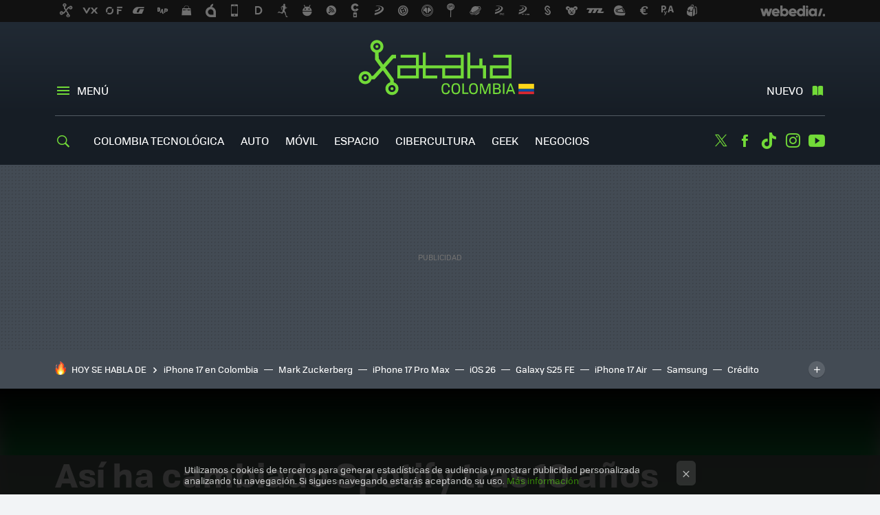

--- FILE ---
content_type: text/html; charset=UTF-8
request_url: https://www.xataka.com.co/musica/asi-ha-cambiado-spotify-10-anos-revolucionando-forma-que-disfrutamos-musica
body_size: 33703
content:
<!DOCTYPE html>
<html lang="es">
<head>
  <script>
 var country = 'US';
 var isSpainOrLatamUser = true;
 var WSLUser = null;
 var WSLUserIsXtraSubscribed = false;
 (function() {
  try {
   var cookieName = "weblogssl_user";
   var cookies = document.cookie.split(";");
   for (var i = 0; i < cookies.length; i++) {
    var fragments = /^\s*([^=]+)=(.+?)\s*$/.exec(cookies[i]);
    if (fragments[1] === cookieName) {
     var cookie = decodeURIComponent(decodeURIComponent(fragments[2]));
     WSLUser = JSON.parse(cookie).user;
     WSLUserIsXtraSubscribed = 'object' === typeof WSLUser && 1 === WSLUser.xtraSubscribed;
     break;
    }
   }
  } catch (e) {}
 })();
</script>
  <title>Así ha cambiado Spotify tras 10 años revolucionando la forma en la que disfrutamos de la música</title>
<script>
 window.WSL2 = window.WSL2 || {};
 WSL2.config = WSL2.config || {};
 WSL2.config.title = "Así ha cambiado Spotify tras 10 años revolucionando la forma en la que disfrutamos de la música";
</script>
 <meta name='impact-site-verification' content='86cd315d-91eb-4743-a3c4-9dc82c2f9770'>
 <meta charset="UTF-8">
<meta name="viewport" content="width=device-width, initial-scale=1.0">
 <meta name="description" content="Quiero una canción y la quiero ya. Eso es lo que nos ha dado Spotify diez años después. Cual genio (musical) de la lámpara maravillosa, el servicio que...">
 <script>WSL2.config.metaDescription = "Quiero una canción y la quiero ya. Eso es lo que nos ha dado Spotify diez años después. Cual genio (musical) de la lámpara maravillosa, el servicio que..."</script>
  <meta name="news_keywords" content="Aplicación, spotify, streaming de música, Servicios, Música">
   <meta name="robots" content="max-image-preview:large">
<meta property="fb:admins" content="100000716994885">
<meta property="fb:pages" content="342171275992152">
<meta property="fb:app_id" content="1070649919618871">
<meta name="application-name" content="Xataka Colombia">
<meta name="msapplication-tooltip" content="Xataka Colombia">
<meta name="msapplication-starturl" content="https://www.xataka.com.co">
<meta name="mobile-web-app-capable" content="yes">
                 <meta property="og:image" content="https://i.blogs.es/827c3a/spotify-0/840_560.jpg">
       <meta property="og:image:width" content="840">
   <meta property="og:image:height" content="560">
    <meta property="og:title" content="Así ha cambiado Spotify tras 10 años revolucionando la forma en la que disfrutamos de la música">
  <meta property="og:description" content="Quiero una canción y la quiero ya. Eso es lo que nos ha dado Spotify diez años después. Cual genio (musical) de la lámpara maravillosa, el servicio que...">
  <meta property="og:url" content="https://www.xataka.com.co/musica/asi-ha-cambiado-spotify-10-anos-revolucionando-forma-que-disfrutamos-musica">
  <meta property="og:type" content="article">
  <meta property="og:updated_time" content="2018-10-07T07:01:32Z">
    <meta name="DC.Creator" content="Javier Pastor">
  <meta name="DC.Date" content="2018-10-07">
  <meta name="DC.date.issued" content="2018-10-07T07:01:32Z">
  <meta name="DC.Source" content="Xataka Colombia">
  <meta property="article:modified_time" content="2018-10-07T07:01:32Z">
  <meta property="article:published_time" content="2018-10-07T07:01:32Z">
  <meta property="article:section" content="musica">
         <meta property="article:tag" content="Aplicación">
            <meta property="article:tag" content="spotify">
            <meta property="article:tag" content="streaming de música">
                 <script>
  window.dataLayer = [{"site":"XCO","siteSection":"postpage","vertical":"Technology","amp":"no","postId":17436,"postUrl":"https:\/\/www.xataka.com.co\/musica\/asi-ha-cambiado-spotify-10-anos-revolucionando-forma-que-disfrutamos-musica","publishedDate":"2018-10-07","modifiedDate":"2018-10-07T07:01","categories":["servicios","musica"],"tags":["aplicacion","spotify","streaming-de-musica"],"videoContent":false,"partner":false,"blockLength":16,"author":"javier pastor","postType":"reposted_duplicate","linksToEcommerce":"none","ecomPostExpiration":null,"mainCategory":"musica","postExpiration":null,"wordCount":917}];
 window.dataLayer[0].visitor_country = country;
 </script>
<script async src="https://www.googletagmanager.com/gtag/js?id=G-L3X96ZX03D"></script>
<script>
 window.dataLayer = window.dataLayer || [];
 window.WSL2 = window.WSL2 || {};
 window.WSL2.pageViewParams = {"site":"XCO","site_section":"postpage","vertical":"Technology","amp":"no","visitor_country":"US","content_id":17436,"post_url":"https:\/\/www.xataka.com.co\/musica\/asi-ha-cambiado-spotify-10-anos-revolucionando-forma-que-disfrutamos-musica","content_publication_date":"2018-10-07","modified_date":"2018-10-07T07:01","page_category":"servicios,musica","content_tags":"aplicacion,spotify,streaming-de-musica","has_video_content":false,"global_branded":false,"block_length":16,"content_author_id":"javier pastor","post_type":"reposted_duplicate","links_to_ecommerce":"none","ecompost_expiration":null,"mainCategory":"musica","post_expiration":null,"word_count":917};
 function gtag(){dataLayer.push(arguments);}
 gtag('js', new Date());
 gtag('config', 'G-L3X96ZX03D', { send_page_view: false });
  gtag('event', 'page_view', {"site":"XCO","site_section":"postpage","vertical":"Technology","amp":"no","visitor_country":"US","content_id":17436,"post_url":"https:\/\/www.xataka.com.co\/musica\/asi-ha-cambiado-spotify-10-anos-revolucionando-forma-que-disfrutamos-musica","content_publication_date":"2018-10-07","modified_date":"2018-10-07T07:01","page_category":"servicios,musica","content_tags":"aplicacion,spotify,streaming-de-musica","has_video_content":false,"global_branded":false,"block_length":16,"content_author_id":"javier pastor","post_type":"reposted_duplicate","links_to_ecommerce":"none","ecompost_expiration":null,"mainCategory":"musica","post_expiration":null,"word_count":917});
</script>
 <script>
 window.WSL2 = window.WSL2 || {};
 WSL2.config = WSL2.config || {};
 WSL2.config.enableDidomiOverlay = 0;
</script>

                       




  
  




<script type="application/ld+json">
 {"@context":"https:\/\/schema.org","@type":"Article","mainEntityOfPage":"https:\/\/www.xataka.com.co\/musica\/asi-ha-cambiado-spotify-10-anos-revolucionando-forma-que-disfrutamos-musica","name":"Así ha cambiado Spotify tras 10 años revolucionando la forma en la que disfrutamos de la música","headline":"Así ha cambiado Spotify tras 10 años revolucionando la forma en la que disfrutamos de la música","articlebody":"Quiero una canción y la quiero ya. Eso es lo que nos ha dado Spotify diez años después. Cual genio (musical) de la lámpara maravillosa, el servicio que iniciara su andadura en 2006 acabaría desembarcando en Europa el 7 de octubre de 2008. Desde entonces este servicio lo ha cambiado todo en un segmento que se lo pone más fácil que nunca a los usuarios y no tanto a esas grandes de la industria que han tenido que adaptarse a los nuevos tiempos. Así creció Spotify en características, y así cambió su aspecto Spotify nació como empresa un 1 de marzo de 2006 en Suecia. Daniel Ek y Martin Loretzon comenzaron a trabajar en un servicio que acabara con la piratería musical, pero aún tardarían meses en lograr sacar el producto al mercado. De hecho no fue hasta el 1 de octubre de 2007, un año y medio, que pudimos conocer aquella primera versión beta, que inicialmente estuvo disponible para Mac OS X y que poco después llegaría también a ordenadores Windows. El primer gran desembarco de este servicio se produjo el 7 de octubre de 2008. Ese día Spotify lanzó de forma definitiva su servicio, que permitía escuchar música vía streaming sin coste alguno. Los usuarios del servicio, eso sí, podían aprovechar las características básicas a cambio de la aparición de publicidad, tanto de durante la reproducción como visual durante el uso de cualquiera de las versiones del servicio. La web de Spotify en 2007. Este era el aspecto de la web de Spotify en 2008. La evolución del servicio se notaba ya en 2012 con una web bastante más cuidada. Pero a partir de 2013 ese sitio web oficial se hizo mucho más visual y apostó por la simplicidad. Y la versión de su sitio web oficial en este 2018 va incluso más allá en su ausencia de distracciones: descarga la aplicación y empieza a disfrutar de la música. Aquel lanzamiento inicial marcó un punto de inflexión para una empresa cuya idea empezó a cuajar entre distintas plataformas tecnológicas. EL 9 de septiembre de 2009 Spotify llegaba por fin a los dispositivos móviles de Apple, aunque en aquellos comienzos quedó claro que el iPhone no era un buen dispositivo para Spotify. La evolución del servicio y de la aplicación era notable aunque no estuviera exenta de críticas. En lo siguientes años irían apareciendo versiones de Spotify para otras plataformas móviles, aunque es curioso recordar cómo se produjo el orden de esos lanzamientos: llegó a Windows Mobile 6.5 en octubre de 2010, a las BlackBerry en octubre de 2011, y a Android en julio de 2012. En ese tiempo se produjo otro de los grandes hitos de Spotify: su desembarco en Estados Unidos en julio de 2011. Los derechos de autor en el segmento de la música retrasaron esa llegada más de lo que muchos hubieran queridos, pero a partir de ahí la aplicación crecería de forma aún más notable. Ese mismo año anunciarían cómo habían pagado más de 2.000 millones de dólares a artistas y discográficas por su música, y meses después llegó su primer gran acuerdo, que unió a Spotify con Coca-Cola en un acuerdo publicitario. La primera versión de la aplicación para Android ya apuntaba a esos tonos oscuros con matices verdes que acabarían siendo definitivos en el rediseño de 2014. Las caracterísicas del servicio también crecieron con el paso del tiempo. Una de las más llamativas en aquellos inicios fue el soporte del servicio Spotify Apps que permitía integrar servicios de terceras partes para que añadieran más funcionalidades al cliente de Spotify. Gracias a dicho soporte pudimos disfrutar por ejemplo de letras durante la reproducción, análisis y crítica músical o recomendaciones, aunque este último apartado acabaría siendo mucho más reforzado en los últimos años. Así era la versión 0.3.0 de Spotify. Esta pantalla de la versión 0.3.9 de 2008 ya mostraba que había un nutrido equipo de personas tras el desarrollo de un servicio especialmente ambicioso. En la misma versión, esta ventana previa mostraba la ayuda que permitía conocer las principales funciones de la aplicación para Windows. Las primeras ediciones para iOS y Android no eran precisamente un prodigio a nivel visual. La integración de aplicaciones de terceras partes fue una de las notas llamativas de los primeros años de la aplicación. Fuente: The Verge. La interfaz de Spotify en esta versión de 2011 demuestra que el lenguaje visual aún no estaba del todo definido. Pero en 2014 llegó el rediseño definitivo del servicio y sus aplicaciones, y es el que se ha mantenido durante estos últimos años. Durante los primeros 6 años de su actividad Spotify mantuvo una interfaz que sufrió pocos cambios, pero en abril de 2014 la compañía acometería un rediseño significativo que afectaba a todas las aplicaciones y plataformas en las que era posible disfrutar del servicio. El color negro —con esos elementos con el verde tradicional del servicio— domina desde entonces una interfaz fácilmente reconocible y que con ligeros retoques puntuales se ha mantenido hasta nuestros días. Los números de Spotify La evolución del servicio ha sido especialmente llamativa en los últimos tiempos: el crecimiento se ha disparado con la eclosión del móvil, las conexiones de datos y esos planes familiares que han logrado conquistar a millones de usuarios. Tanto es así que el crecimiento en número de usuarios ha sido espectacular esde principios de 2016. Hoy en día Spotify cuenta con más de 80 millones de usuarios de pago, y a este ritmo es probable que no tarde demasiado en superar un hito singular: el de llegar a los 100 millones de usuarios. También es notable el crecimiento de la relación de usuarios de pago frente a los que no lo son: hace tres años apenas el 25% de los usuarios eran de pago, pero al ritmo que va en menos de un año podría lograr que la mitad de todos sus usuarios se convirtieran en usuarios de pago. Pero claro, Spotify no está solo. La aparición de Apple Music en este panorama de servicios de streaming ha sido importante, pero curiosamente Spotify no ha sufrido efectos negativos por la aparición de ese servicio: crece a mejor ritmo ahora de lo que lo hacía antes de 2015, y no parece que esa tendencia pueda cambiar a corto plazo. El principal problema para Spotify sigue siendo el de ser rentable. La empresa ha mostrado buenas señales en este apartado en 2017: siempre ha tenido pérdidas, pero éstas fueron menores en el ejercicio pasado que en el de 2016. Será interesante ver qué ocurre en 2018, pero es evidente que el crecimiento en número de usuarios de pago podría suponer por fin la llegada de la rentabilidad para un servicio enormemente popular en todo el mundo. Mucho ha logrado sin duda Spotify en estos 10 años de andadura. Será interesante ver qué puede lograr en los próximos 10, pero casi todo parece sonreírle a Spotify, una empresa que ha logrado afinar el funcionamiento de su servicio y sus modelos de negocio y que podría estar ante una segunda década espectacular","datePublished":"2018-10-07T07:01:32Z","dateModified":"2018-10-07T07:01:32Z","description":"Quiero una canción y la quiero ya. Eso es lo que nos ha dado Spotify diez años después. Cual genio (musical) de la lámpara maravillosa, el servicio que...","publisher":{"@type":"Organization","name":"Xataka Colombia","url":"https:\/\/www.xataka.com.co","sameAs":["https:\/\/x.com\/XatakaLATAM","https:\/\/www.facebook.com\/XatakaLatam","https:\/\/www.youtube.com\/@XatakaLATAM","https:\/\/www.tiktok.com\/@xatakalatam?lang=es"],"logo":{"@type":"ImageObject","url":"https:\/\/img.weblogssl.com\/css\/xatakacolombia\/p\/amp\/images\/logo.png?v=1768905946","width":600,"height":60},"Parentorganization":"Webedia"},"image":{"@type":"ImageObject","url":"https:\/\/i.blogs.es\/827c3a\/spotify-0\/1200_630.jpg","width":1200,"height":630},"author":[{"@type":"Person","name":"Javier Pastor","url":"https:\/\/www.xataka.com.co\/autor\/javier-pastor","sameAs":["https:\/\/twitter.com\/javipas"]}],"url":"https:\/\/www.xataka.com.co\/musica\/asi-ha-cambiado-spotify-10-anos-revolucionando-forma-que-disfrutamos-musica","thumbnailUrl":"https:\/\/i.blogs.es\/827c3a\/spotify-0\/1200_630.jpg","articleSection":"Música","creator":"Javier Pastor","keywords":"Aplicación, spotify, streaming de música, Servicios, Música"}
</script>
   <link rel="preconnect" href="https://i.blogs.es">
<link rel="shortcut icon" href="https://img.weblogssl.com/css/xatakacolombia/p/common/favicon.ico" type="image/ico">
<link rel="apple-touch-icon" href="https://img.weblogssl.com/css/xatakacolombia/p/common/apple-touch-icon.png">
<link rel="apple-touch-icon-precomposed" sizes="144x144" href="https://img.weblogssl.com/css/xatakacolombia/p/common/apple-touch-icon-144-precomposed.png">
<link rel="apple-touch-icon-precomposed" sizes="114x114" href="https://img.weblogssl.com/css/xatakacolombia/p/common/apple-touch-icon-114-precomposed.png">
<link rel="apple-touch-icon-precomposed" sizes="72x72" href="https://img.weblogssl.com/css/xatakacolombia/p/common/apple-touch-icon-72-precomposed.png">
<link rel="apple-touch-icon-precomposed" href="https://img.weblogssl.com/css/xatakacolombia/p/common/apple-touch-icon-57-precomposed.png">
 <link rel="preconnect" href="https://static.criteo.net/" crossorigin>
 <link rel="dns-prefetch" href="https://static.criteo.net/">
 <link rel="preconnect" href="https://ib.adnxs.com/" crossorigin>
 <link rel="dns-prefetch" href="https://ib.adnxs.com/">
 <link rel="preconnect" href="https://bidder.criteo.com/" crossorigin>
 <link rel="dns-prefetch" href="https://bidder.criteo.com/">
   <link rel="preload" as="style" href="https://img.weblogssl.com/css/xatakacolombia/p/xataka-d/main.css?v=1768905946">
   <link rel="alternate" type="application/rss+xml" title="Xatakacolombia - todas las noticias" href="/index.xml">
   <link rel="image_src" href="https://i.blogs.es/827c3a/spotify-0/75_75.jpg">
      <link rel="canonical" href="https://www.xataka.com/musica/asi-ha-cambiado-spotify-10-anos-revolucionando-forma-que-disfrutamos-musica">
   
    <link rel="preload" href="https://img.weblogssl.com/g/r/fonts/tofino_regular-webfont.woff2" as="font" type="font/woff2" crossorigin="anonymous">
  <link rel="preload stylesheet" href="https://fonts.googleapis.com/css2?family=IBM+Plex+Serif:ital,wght@0,400;0,700;1,400;1,700&amp;display=swap" as="style" type="text/css" crossorigin="anonymous">
   <link rel="amphtml" href="https://www.xataka.com.co/musica/asi-ha-cambiado-spotify-10-anos-revolucionando-forma-que-disfrutamos-musica/amp" >
  <link rel="stylesheet" type="text/css" href="https://img.weblogssl.com/css/xatakacolombia/p/xataka-d/main.css?v=1768905946">
 
     <script >
  window._taboola = window._taboola || [];
  _taboola.push({article:'auto'});
  !function (e, f, u, i) {
   if (!document.getElementById(i)){
    e.async = 1;
    e.src = u;
    e.id = i;
    f.parentNode.insertBefore(e, f);
   }
  }(document.createElement('script'),
  document.getElementsByTagName('script')[0],
  '//cdn.taboola.com/libtrc/webediamx-xatacaco/loader.js',
  'tb_loader_script');
  if(window.performance && typeof window.performance.mark == 'function')
   {window.performance.mark('tbl_ic');}
 </script>
 </head>
<body class="js-desktop m-cms prod js-body">
            <script >
     var cs_ucfr = "0";
   var _comscore = _comscore || [];
   var configs = {c1: "2", c2: "6035191", cs_ucfr: cs_ucfr};
   var keyword = keyword || '';
   if(keyword) {
    configs.options = {url_append: "comscorekw=" + keyword};
   }
   _comscore.push(configs);
   var s = document.createElement("script"), el = document.getElementsByTagName("script")[0];
   s.async = true;
   s.src = "https://sb.scorecardresearch.com/cs/6035191/beacon.js";
   el.parentNode.insertBefore(s, el);
   </script>

<script>
 dataLayer.push({
  contentGroup1: "post",
  contentGroup2: "javier pastor",
  contentGroup3: "musica",
  contentGroup4: "reposted_duplicate",
  contentGroup5: "181007",
 });
</script>
 <script>let viewsOnHost = +sessionStorage.getItem("upv") || 0;
viewsOnHost += 1;
sessionStorage.setItem("upv", viewsOnHost);

let sessionsOnHost = +localStorage.getItem("sessionsOnHost") || 0;
if (viewsOnHost === 1) {
  sessionsOnHost += 1;
}
localStorage.setItem("sessionsOnHost", sessionsOnHost);
</script>
  <div id="publicidad"></div>
  <script>
    function hash(string) {
      const utf8 = new TextEncoder().encode(string);
      return crypto.subtle.digest('SHA-256', utf8).then((hashBuffer) => {
        const hashArray = Array.from(new Uint8Array(hashBuffer));
        return hashArray.map((bytes) => bytes.toString(16).padStart(2, '0')).join('');
      });
    }

    const populateHashedEmail = () => {
      const loggedin = WSL2.User.isUserLoggedIn();
      if (loggedin) {
        const userEmail = WSL2.User.getUserEmail();
        hash(userEmail).then((hashedEmail) => {
          jad.config.publisher.hashedId = { sha256email: hashedEmail };
        });
      }
    }

    WSL2.config.enablePerformanceImprovements = "0";
    window.hasAdblocker = getComputedStyle(document.querySelector('#publicidad')).display === 'none';
                                                                      WSL2.config.dynamicIU = "/1018282/XatakaColombia/postpage";
        window.jad = window.jad || {};
    jad.cmd = jad.cmd || [];
    let swrap = document.createElement("script");
    if ('1' === WSL2.config.enablePerformanceImprovements) {
      swrap.defer = true;
    }
    else {
      swrap.async = true;
    }

    const jadTargetingData = {"site":"XCO","siteSection":"postpage","vertical":"Technology","amp":"no","visitor_country":"US","postId":17436,"postUrl":"https:\/\/www.xataka.com.co\/musica\/asi-ha-cambiado-spotify-10-anos-revolucionando-forma-que-disfrutamos-musica","publishedDate":"2018-10-07","modifiedDate":"2018-10-07T07:01","categories":["servicios","musica"],"tags":["aplicacion","spotify","streaming-de-musica"],"videoContent":false,"partner":false,"blockLength":16,"author":"javier pastor","postType":"reposted_duplicate","linksToEcommerce":"none","ecomPostExpiration":null,"mainCategory":"musica","postExpiration":null,"wordCount":917};
          {
      const postCreationDate = 1538895692
      const currentDate = new Date();
      const currentTimestamp = currentDate.getTime();
      const postTimeStamp = new Date(postCreationDate*1000).getTime();
      const sixDaysMilliseconds = 6 * 60 * 24 * 60 * 1000;
      jadTargetingData["recency"] = currentTimestamp - postTimeStamp > sixDaysMilliseconds ? 'old' : 'new';
      const currentHour = (currentDate.getUTCHours() + 2) % 24;
      jadTargetingData["hour"] = String(currentHour).length == 1 ? '0' + currentHour : currentHour;
      }
        jadTargetingData["upv"] = sessionStorage.getItem("upv") || 1;

    swrap.src = "https://cdn.lib.getjad.io/library/1018282/XatakaColombia";
    swrap.setAttribute("importance", "high");
    let g = document.getElementsByTagName("head")[0];
    const europeanCountriesCode = [
      'AD', 'AL', 'AT', 'AX', 'BA', 'BE', 'BG', 'BY', 'CH', 'CY', 'CZ', 'DE', 'DK',
      'EE', 'ES', 'FI', 'FO', 'FR', 'GB', 'GG', 'GI', 'GR', 'HR', 'HU', 'IE', 'IM',
      'IS', 'IT', 'JE', 'LI', 'LT', 'LU', 'LV', 'MC', 'MD', 'ME', 'MK', 'MT', 'NL',
      'NO', 'PL', 'PT', 'RO', 'RS', 'RU', 'SE', 'SI', 'SJ', 'SK', 'SM', 'UA', 'VA'
    ];
    window.WSL2 = window.WSL2 || {};
    window.WSL2.isEuropeanVisitor = europeanCountriesCode.includes(window.country);
    const enableCmpChanges = "1";
    let cmpObject = {
      includeCmp: window.WSL2.isEuropeanVisitor ? false : true,
      name: window.WSL2.isEuropeanVisitor ? 'didomi' : 'none'
    }
    if (window.WSL2.isEuropeanVisitor && "1" == enableCmpChanges) {
      cmpObject = {
        ...cmpObject,
        "siteId": "7bd10a97-724f-47b3-8e9f-867f0dea61c8",
        "noticeId": "td6Xz3nQ",
        "paywall": {
          "version": 1,
          "clientId": "AeAcL5krxDiL6T0cdEbtuhszhm0bBH9S0aQeZwvgDyr0roxQA6EJoZBra8LsS0RstogsYj54y_SWXQim",
          "planId": "",
          "tosUrl": "https://weblogs.webedia.es/condiciones-uso.html",
          "touUrl": "https://weblogs.webedia.es/condiciones-uso.html",
          "privacyUrl": "https://weblogs.webedia.es/cookies.html" ,
          "language":  "es"
        }
      }
    }
    g.parentNode.insertBefore(swrap, g);
    jad.cmd.push(function() {
      jad.public.setConfig({
        page: "/1018282/XatakaColombia/postpage", 
                  pagePositions: [
                         'top',
             'cen1',
             'cen2',
             'footer',
             'oop',
             'cintillo',
             '1',
             'inread1',
             '2',
             '3',
             '4',
             'large-sticky',
   
          ],
          elementsMapping:                                                                                                                            
                                                                                                 
 {"top":"div-gpt-top","cen1":"div-gpt-cen","cen2":"div-gpt-cen2","footer":"div-gpt-bot2","oop":"div-gpt-int","cintillo":"div-gpt-int2","1":"div-gpt-lat","inread1":"div-gpt-out","2":"div-gpt-lat2","3":"div-gpt-lat3","4":"div-gpt-lat4","large-sticky":"div-gpt-bot3"}
,
          targetingOnPosition: {
                      "top": {
     'fold': ['atf']
    },
               "cen1": {
     'fold': ['btf']
    },
               "cen2": {
     'fold': ['btf']
    },
               "footer": {
     'fold': ['btf']
    },
               "oop": {
     'fold': ['mtf']
    },
               "cintillo": {
     'fold': ['mtf']
    },
               "1": {
     'fold': ['atf']
    },
               "inread1": {
     'fold': ['mtf']
    },
               "2": {
     'fold': ['mtf']
    },
               "3": {
     'fold': ['mtf']
    },
               "4": {
     'fold': ['mtf'],
     'lastp': ['yes']
    },
               "5": {
     'fold': ['mtf']
    },
               "6": {
     'fold': ['mtf']
    },
               "7": {
     'fold': ['mtf']
    },
               "8": {
     'fold': ['mtf']
    },
               "large-sticky": {
     'fold': ['atf']
    },
      
          },
                targeting: jadTargetingData,
        interstitialOnFirstPageEnabled: false,
        cmp: cmpObject,
        wemass: {
          targeting: {
            page: {
              type: jadTargetingData.siteSection ?? "",
              content: {
                categories: jadTargetingData.categories ?? [""],
              },
              article: {
                id: jadTargetingData.postId ?? "",
                title: WSL2.config.title ?? "",
                description: WSL2.config.metaDescription ?? "",
                topics: jadTargetingData.tags ?? [""],
                authors: jadTargetingData.author ? jadTargetingData.author.split(',') : [""],
                modifiedAt: jadTargetingData.modifiedDate ? new Date(jadTargetingData.modifiedDate).toISOString() : "",
                publishedAt: jadTargetingData.publishedDate ? new Date(jadTargetingData.modifiedDate).toISOString() : "",
                premium: false,
                wordCount: jadTargetingData.wordCount ?? null,
                paragraphCount: jadTargetingData.blockLength ?? "",
                section: jadTargetingData.mainCategory ?? "",
                subsection: "",
              },
              user: {
                type: "",
                age: null,
                gender: "",
              },
            },
          },
        },
      });

      jad.public.loadPositions();
      jad.public.displayPositions();
    });
    if (!window.hasAdblocker) {
      window.addEventListener('load', () => {
        populateHashedEmail();
        WSL2.Events.on('loginSuccess', populateHashedEmail);
        WSL2.Events.on('onLogOut', () => {
          jad.config.publisher.hashedId = {};
        });
      });
    }
  </script>
<div class="customize-me">
 <div class="head-content-favs">
  <div class="head-container head-container-with-ad head-container-with-corner m-favicons-compact m-head-masthead">
 <div class="head head-with-ad is-init">
     <div class="head-favicons-container">
 <nav class="head-favicons">
  <div class="head-favicons-index head-webedia-logo">
   <a id="favicons-toggle" href="https://www.webedia.es/" data-target="#head-favicons"><abbr title="Webedia">Webedia</abbr></a>
  </div>
 </nav>
</div>    <div class="masthead-site-lead ">
 <div class="masthead-container">
  <div class="masthead-logo">
   <div class="masthead-logo-brand">
    <a href="/" class="masthead-brand">Xataka Colombia</a>
   </div>
     </div>
       <nav class="masthead-actions">
    <ul class="masthead-actions-list">
     <li class="masthead-actions-list-item"><a href="#sections" class="masthead-actions-menu m-v1 js-toggle" data-searchbox="#search-field-1">Menú</a></li>
     <li class="masthead-actions-list-item"><a href="#headlines" class="masthead-actions-nuevo m-v1 js-toggle">Nuevo</a></li>
    </ul>
   </nav>
      </div>
</div>
     <div class="masthead-site-nav-container js-nano-container" id="showSwipecard">
 <nav class="masthead-site-nav">
     <a class="masthead-nav-search js-toggle" data-searchbox="#search-field-2" href="#search"></a>
    <ul class="masthead-nav-topics">
            <li class="masthead-nav-topics-item">
   <a class="masthead-nav-topics-anchor colombia-tecnologica" href="https://www.xataka.com.co/tag/colombia-tecnologica">
    Colombia Tecnológica
    <span></span>
   </a>
  </li>
    <li class="masthead-nav-topics-item">
   <a class="masthead-nav-topics-anchor auto" href="https://www.xataka.com.co/categoria/vehiculos">
    Auto
    <span></span>
   </a>
  </li>
    <li class="masthead-nav-topics-item">
   <a class="masthead-nav-topics-anchor movil" href="https://www.xataka.com.co/categoria/celulares">
    Móvil
    <span></span>
   </a>
  </li>
    <li class="masthead-nav-topics-item">
   <a class="masthead-nav-topics-anchor espacio" href="https://www.xataka.com.co/categoria/espacio">
    Espacio
    <span></span>
   </a>
  </li>
    <li class="masthead-nav-topics-item">
   <a class="masthead-nav-topics-anchor cibercultura" href="https://www.xataka.com.co/tag/cultura">
    Cibercultura
    <span></span>
   </a>
  </li>
    <li class="masthead-nav-topics-item">
   <a class="masthead-nav-topics-anchor geek" href="https://www.xataka.com.co/tag/geek">
    Geek
    <span></span>
   </a>
  </li>
    <li class="masthead-nav-topics-item">
   <a class="masthead-nav-topics-anchor negocios" href="https://www.xataka.com.co/categoria/empresas-y-economia">
    Negocios
    <span></span>
   </a>
  </li>
      </ul>
  <ul class="masthead-nav-social">
         <li class="masthead-nav-social-item"><a href="https://twitter.com/XatakaLATAM" class="masthead-nav-social-anchor masthead-social-x" rel="nofollow">Twitter</a></li>

 
        <li class="masthead-nav-social-item"><a href="https://www.facebook.com/XatakaLatam" class="masthead-nav-social-anchor masthead-social-facebook" rel="nofollow">Facebook</a></li>

 
        <li class="masthead-nav-social-item"><a href="https://www.tiktok.com/@xatakalatam?lang=es" class="masthead-nav-social-anchor masthead-social-tiktok" rel="nofollow">Tiktok</a></li>

 
         <li class="masthead-nav-social-item"><a href="https://instagram.com/xatakalatam" class="masthead-nav-social-anchor masthead-social-instagram" rel="nofollow">Instagram</a></li>

 
        <li class="masthead-nav-social-item"><a href="https://www.youtube.com/@XatakaLATAM" class="masthead-nav-social-anchor masthead-social-youtube" rel="nofollow">Youtube</a></li>

 
 </ul>
        </nav>
</div>
   </div>
</div>

   <div class="ad ad-top">
  <div class="ad-box" id="div-gpt-top">
     </div>
   </div>
  
  <div class="page-container">
         <div class="section-deeplinking-container m-deeplinking-news m-deeplinking-post o-deeplinking-section">
  <div class="section-deeplinking o-deeplinking-section_wrapper">
       <div class="section-deeplinking-wrap">
     <span class="section-deeplinking-header">HOY SE HABLA DE</span>
     <ul id="js-deeplinking-news-nav-links" class="section-deeplinking-list">
             <li class="section-deeplinking-item"><a href="https://www.xataka.com.co/celulares/iphone-17-tiene-fecha-llegada-a-tiendas-colombia-que-modelos-encontraras-precios-donde-comprar" class="section-deeplinking-anchor">iPhone 17 en Colombia</a></li>
             <li class="section-deeplinking-item"><a href="https://www.xataka.com.co/wearables/mark-zuckerberg-presento-futuro-gafas-inteligentes-meta-unas-ray-ban-pantalla-integrada-su-presentacion-vivo-no-estuvo-libre-fallos" class="section-deeplinking-anchor">Mark Zuckerberg</a></li>
             <li class="section-deeplinking-item"><a href="https://www.xataka.com.co/celulares/iphone-17-pro-max-vs-galaxy-s25-ultra-duelo-titanes-modelos-premium-apple-samsung" class="section-deeplinking-anchor">iPhone 17 Pro Max</a></li>
             <li class="section-deeplinking-item"><a href="https://www.xataka.com.co/celulares/tu-iphone-se-salva-ios-26-se-puede-instalar-colombia-estos-modelos-compatibles-reciente-actualizacion-sistema-operativo-para-celular-apple" class="section-deeplinking-anchor">iOS 26</a></li>
             <li class="section-deeplinking-item"><a href="https://www.xataka.com.co/celulares/llegada-galaxy-s25-fe-celular-economico-gama-alta-samsung-vale-pena-comprarse-galaxy-s25" class="section-deeplinking-anchor">Galaxy S25 FE</a></li>
             <li class="section-deeplinking-item"><a href="https://www.xataka.com.co/celulares/iphone-17-17-air-17-pro-cual-celular-apple-que-deberias-elegir-estas-buscando-mejor-equilibrio-capacidades-precio" class="section-deeplinking-anchor">iPhone 17 Air</a></li>
             <li class="section-deeplinking-item"><a href="https://www.xataka.com.co/celulares/samsung-lanza-one-ui-8-ia-personalizacion-seguridad-para-sus-modelos-galaxy-que-dispositivos-seran-compatibles-actualizacion" class="section-deeplinking-anchor">Samsung</a></li>
             <li class="section-deeplinking-item"><a href="https://www.xataka.com.co/empresas-y-economia/tramites-eternos-a-decisiones-tiempo-real-asi-funciona-nuevo-credito-inteligente-colombia" class="section-deeplinking-anchor">Crédito inteligente</a></li>
             <li class="section-deeplinking-item"><a href="https://www.xataka.com.co/eventos/inteligencia-artificial-innovacion-emprendimiento-que-dejo-edicion-historica-hotmart-fire-2025" class="section-deeplinking-anchor">IA</a></li>
             <li class="section-deeplinking-item"><a href="https://www.xataka.com.co/televisores/asi-se-ve-se-escucha-futuro-entretenimiento-casa-probamos-nuevo-tcl-c8k-tecnologia-qd-mini-led-que-llega-a-desafiar-mercado-televisores-colombia" class="section-deeplinking-anchor">TCL C8K</a></li>
           </ul>
     <div id="js-deeplinking-news-nav-btn" class="section-deeplinking-btn" style="display:none"></div>
    </div>
     </div>
 </div>

         <div class="content-container">
    <main>
     <header class="special-post-container">
      <div class="special-post-bg-img">
               <img src="https://i.blogs.es/827c3a/spotify-0/1366_2000.jpg" alt="Así ha cambiado Spotify tras 10 años revolucionando la forma en la que disfrutamos de la música ">
             </div>
      <div class="special-post-inner-wrap">
       <div class="special-post-inner">
        <h1 class="post-title-featured"> Así ha cambiado Spotify tras 10 años revolucionando la forma en la que disfrutamos de la música  </h1>
                <div class="post-comments-shortcut">
            <a title="Sin comentarios" href="#comments" class="post-comments js-smooth-scroll">Sin comentarios</a>
             <a href="#" onclick="window.open('https://www.facebook.com/sharer/sharer.php?u=https://www.xataka.com.co/musica/asi-ha-cambiado-spotify-10-anos-revolucionando-forma-que-disfrutamos-musica%3Futm_source%3Dfacebook%26utm_medium%3Dsocial%26utm_campaign%3Dbotoneraweb', '', 'menubar=no,toolbar=no,resizable=yes,scrollbars=yes,height=600,width=600'); return false;" class="btn-facebook js-btn-facebook" data-postname="asi-ha-cambiado-spotify-10-anos-revolucionando-forma-que-disfrutamos-musica">Facebook</a>
 <a href="https://twitter.com/intent/tweet?url=https://www.xataka.com.co/p/17436%3Futm_source%3Dtwitter%26utm_medium%3Dsocial%26utm_campaign%3Dbotoneraweb&text=As%C3%AD%20ha%20cambiado%20Spotify%20tras%2010%20a%C3%B1os%20revolucionando%20la%20forma%20en%20la%20que%20disfrutamos%20de%20la%20m%C3%BAsica%20&via=XatakaLATAM" class="btn-x js-btn-twitter" data-postname="asi-ha-cambiado-spotify-10-anos-revolucionando-forma-que-disfrutamos-musica">Twitter</a>
<a href="https://share.flipboard.com/bookmarklet/popout?v=2&title=As%C3%AD%20ha%20cambiado%20Spotify%20tras%2010%20a%C3%B1os%20revolucionando%20la%20forma%20en%20la%20que%20disfrutamos%20de%20la%20m%C3%BAsica%20&url=https%3A%2F%2Fwww.xataka.com.co%2Fmusica%2Fasi-ha-cambiado-spotify-10-anos-revolucionando-forma-que-disfrutamos-musica%3Futm_source%3Dflipboard%26utm_medium%3Dsocial%26utm_campaign%3Dbotoneraweb" class="btn-flipboard js-flipboard-share-button js-flipboard-share-event" data-postname="asi-ha-cambiado-spotify-10-anos-revolucionando-forma-que-disfrutamos-musica">Flipboard</a>
<a href="mailto:?subject=As%C3%AD%20ha%20cambiado%20Spotify%20tras%2010%20a%C3%B1os%20revolucionando%20la%20forma%20en%20la%20que%20disfrutamos%20de%20la%20m%C3%BAsica%20&body=https://www.xataka.com.co/musica/asi-ha-cambiado-spotify-10-anos-revolucionando-forma-que-disfrutamos-musica%3Futm_source%3Demailsharing%26utm_medium%3Demail%26utm_content%3DPOST%26utm_campaign%3Dbotoneraweb%26utm_term%3DCLICK%2BON%2BTITLE" class="btn-email js-btn-email" data-postname="asi-ha-cambiado-spotify-10-anos-revolucionando-forma-que-disfrutamos-musica">E-mail</a>
 <span class="js-whatsapp"></span>
 <script>
   document.addEventListener('DOMContentLoaded', () => {
     const userAgent = navigator.userAgent.toLowerCase();
     if (userAgent.indexOf('ipod') < 0) {
       if (userAgent.indexOf('android') >= 0 || userAgent.indexOf('iphone') >= 0) {
         const length = document.getElementsByClassName('js-whatsapp').length;
         for (let i = 0; i < length; i++) {
           document.getElementsByClassName('js-whatsapp')[i].innerHTML = `<a class='btn-whatsapp js-btn-whatsapp' data-postname="asi-ha-cambiado-spotify-10-anos-revolucionando-forma-que-disfrutamos-musica" href="whatsapp://send?text=Así ha cambiado Spotify tras 10 años revolucionando la forma en la que disfrutamos de la música   https://www.xataka.com.co/musica/asi-ha-cambiado-spotify-10-anos-revolucionando-forma-que-disfrutamos-musica%3Futm_source%3Dwhatsapp%26utm_medium%3Dsocial%26utm_campaign%3Dbotoneramobile">Whatsapp</a>`;
         }
       }
     }
   }, {once:true});
 </script>
        </div>
       </div>
       <div class="post-asset-main">
        <div class="article-asset-edge article-asset-image js-post-images-container">
               <div class="asset-content">
  <picture>
   <source media="(min-width: 1025px)" srcset="https://i.blogs.es/827c3a/spotify-0/1366_2000.jpg">
   <source media="(min-width: 651px)" srcset="https://i.blogs.es/827c3a/spotify-0/1024_2000.jpg">
   <source media="(min-width: 451px)" srcset="https://i.blogs.es/827c3a/spotify-0/650_1200.jpg">
   <img alt="Así ha cambiado Spotify tras 10 años revolucionando la forma en la que disfrutamos de la música " src="https://i.blogs.es/827c3a/spotify-0/450_1000.jpg" decoding="sync" loading="eager" fetchpriority="high" width="1527" height="874">
  </picture>
 </div>
          </div>
       </div>
      </div>
     </header>
     <article class="article article-featured">
       <div class="article-content-wrapper">
        <div class="article-content-inner">
           <div class="article-metadata-container">
 <div class="article-meta-row">
 <div class="article-time">
   <time
   class="article-date"
   datetime="2018-10-07T07:01:32Z"
   data-format="D MMMM YYYY"
   data-post-modified-time="2018-10-07T07:01:32Z"
   data-post-modified-format="D MMMM YYYY, HH:mm"
   data-post-reindexed-original-time=""
  >
   2018-10-07T07:01:32Z
  </time>
  <span id="is-editor"></span>
</div>
     <div class="article-disclaimer m-duplicated">
     Publicado originalmente en Xataka
   </div>
  </div>
</div>
<div class="p-a-cr m-pa-single  js-authors-container">
 <div class="p-a-wrap js-wrap">
     <div class="p-a-avtr">
       <img src="https://www.gravatar.com/avatar/8bf8a33d43406c0e91a91b35ad97cd2c?s=80&amp;d=mm&amp;r=g" alt="javier-pastor" class="author-avatar">
    </div>
    <div class="p-a-info">
           <div class="au-card-relative js-relative">
      <div class="p-a-chip js-author  p-ab-is-hidden
" data-id="author-5-creator" role="button" tabindex="0">
  <p><span>Javier Pastor</span></p>
  <span class="p-a-ui"></span> </div>
                </div>
          <span class="p-a-job">Editor Senior</span>     </div>
 </div>
 </div>
 <div class="p-a-card-popover">
         <div class="p-a-card js-author-info  p-ab-is-hidden
" id="author-5-creator" >
 <div class="p-a-cwrap">
  <div class="p-a-avtr">
         <img src="https://www.gravatar.com/avatar/8bf8a33d43406c0e91a91b35ad97cd2c?s=80&amp;d=mm&amp;r=g" alt="javier-pastor" class="a-c-img">
       </div>
  <div class="p-a-pi">
         <span class="ic-close js-close" role="button" tabindex="0"></span>
        <p class="p-a-cn">Javier Pastor</p>
   <small class="p-a-cj">Editor Senior</small>
  </div>
 </div>
 <div class="p-a-c">
       <div class="p-a-sp">
        <a href="https://twitter.com/javipas" class="icon-x">twitter</a>       </div>
    <a class="p-a-pl" href="/autor/javier-pastor" >11 publicaciones de Javier Pastor</a>
 </div>
</div>
          </div>
         <div class="article-content">
           <div class="blob js-post-images-container">
<p>Quiero una canción y la quiero ya. Eso es lo que nos ha dado Spotify diez años después. <strong>Cual genio (musical) de la lámpara maravillosa</strong>, el servicio que iniciara su andadura en 2006 acabaría desembarcando en Europa el 7 de octubre de 2008.</p>
<!-- BREAK 1 --> <div class="ad ad-lat">
  <div class="ad-box" id="div-gpt-lat">
     </div>
   </div>

<p>Desde entonces este servicio <strong>lo ha cambiado todo</strong> en un segmento que se lo pone más fácil que nunca a los usuarios y no tanto a esas grandes de la industria que han tenido que adaptarse a los nuevos tiempos. </p>
<!-- BREAK 2 -->
<!--more-->

<h2>Así creció Spotify en características, y así cambió su aspecto</h2>

<p>Spotify nació como empresa un 1 de marzo de 2006 en Suecia. <strong>Daniel Ek y Martin Loretzon</strong> comenzaron a trabajar en un servicio que acabara con la piratería musical, pero aún tardarían meses en lograr sacar el producto al mercado. De hecho no fue hasta el 1 de octubre de 2007, un año y medio, que pudimos conocer aquella primera versión beta, que inicialmente estuvo disponible para Mac OS X y que poco después llegaría también a ordenadores Windows. </p>
<!-- BREAK 3 -->  <div class="ad ad-out">
  <div class="ad-box" id="div-gpt-out">
     </div>
   </div>

<div class="article-asset-image article-asset-large"><div class="asset-content"> <div class="base-wrapper-image" style="padding-top: 63.78896882494%;"> <img class="sf-lazy centro_sinmarco"  data-sf-srcset="https://i.blogs.es/93588a/ek-loretzon/450_1000.jpg 450w, https://i.blogs.es/93588a/ek-loretzon/650_1200.jpg 681w, https://i.blogs.es/93588a/ek-loretzon/1024_2000.jpg 1024w, https://i.blogs.es/93588a/ek-loretzon/1366_2000.jpg 1366w" data-sf-src="https://i.blogs.es/93588a/ek-loretzon/450_1000.jpg" alt="Ek Loretzon"><noscript><img alt="Ek Loretzon" src="https://i.blogs.es/93588a/ek-loretzon/450_1000.jpg"></noscript> </div> </div></div>

<p>El primer gran desembarco de este servicio se produjo el 7 de octubre de 2008. Ese día Spotify lanzó de forma definitiva su servicio, que permitía <strong>escuchar música vía streaming sin coste alguno</strong>. Los usuarios del servicio, eso sí, podían aprovechar las características básicas a cambio de la aparición de publicidad, tanto de durante la reproducción como visual durante el uso de cualquiera de las versiones del servicio. </p>
<!-- BREAK 4 -->
<div class="article-asset-image article-asset-large"><div class="asset-content"> <div class="caption-img  "> <div class="base-wrapper-image" style="padding-top: 57.467778620167%;"> <img class="sf-lazy centro_sinmarco"  data-sf-srcset="https://i.blogs.es/b8580e/spotify-wev-2007/450_1000.jpg 450w, https://i.blogs.es/b8580e/spotify-wev-2007/650_1200.jpg 681w, https://i.blogs.es/b8580e/spotify-wev-2007/1024_2000.jpg 1024w, https://i.blogs.es/b8580e/spotify-wev-2007/1366_2000.jpg 1366w" data-sf-src="https://i.blogs.es/b8580e/spotify-wev-2007/450_1000.jpg" alt="Spotify Wev 2007"><noscript><img alt="Spotify Wev 2007" src="https://i.blogs.es/b8580e/spotify-wev-2007/450_1000.jpg"></noscript> </div> <span> La web de Spotify en 2007.  </span> </div></div></div>

<div class="article-asset-image article-asset-large"><div class="asset-content"> <div class="caption-img  "> <div class="base-wrapper-image" style="padding-top: 80.266814897165%;"> <img class="sf-lazy centro_sinmarco"  data-sf-srcset="https://i.blogs.es/8d4b72/spotify-wev-2008/450_1000.jpg 450w, https://i.blogs.es/8d4b72/spotify-wev-2008/650_1200.jpg 681w, https://i.blogs.es/8d4b72/spotify-wev-2008/1024_2000.jpg 1024w, https://i.blogs.es/8d4b72/spotify-wev-2008/1366_2000.jpg 1366w" data-sf-src="https://i.blogs.es/8d4b72/spotify-wev-2008/450_1000.jpg" alt="Spotify Wev 2008"><noscript><img alt="Spotify Wev 2008" src="https://i.blogs.es/8d4b72/spotify-wev-2008/450_1000.jpg"></noscript> </div> <span> Este era el aspecto de la web de Spotify en 2008. </span> </div></div></div>

<div class="article-asset-image article-asset-large"><div class="asset-content"> <div class="caption-img  "> <div class="base-wrapper-image" style="padding-top: 92.689891490577%;"> <img class="sf-lazy centro_sinmarco"  data-sf-srcset="https://i.blogs.es/b3c995/spotify-wev-2012/450_1000.jpg 450w, https://i.blogs.es/b3c995/spotify-wev-2012/650_1200.jpg 681w, https://i.blogs.es/b3c995/spotify-wev-2012/1024_2000.jpg 1024w, https://i.blogs.es/b3c995/spotify-wev-2012/1366_2000.jpg 1366w" data-sf-src="https://i.blogs.es/b3c995/spotify-wev-2012/450_1000.jpg" alt="Spotify Wev 2012"><noscript><img alt="Spotify Wev 2012" src="https://i.blogs.es/b3c995/spotify-wev-2012/450_1000.jpg"></noscript> </div> <span> La evolución del servicio se notaba ya en 2012 con una web bastante más cuidada. </span> </div></div></div>

<div class="article-asset-image article-asset-large"><div class="asset-content"> <div class="caption-img  "> <div class="base-wrapper-image" style="padding-top: 65.629557608167%;"> <img class="sf-lazy centro_sinmarco"  data-sf-srcset="https://i.blogs.es/c4eb95/spotify-web-2013/450_1000.jpg 450w, https://i.blogs.es/c4eb95/spotify-web-2013/650_1200.jpg 681w, https://i.blogs.es/c4eb95/spotify-web-2013/1024_2000.jpg 1024w, https://i.blogs.es/c4eb95/spotify-web-2013/1366_2000.jpg 1366w" data-sf-src="https://i.blogs.es/c4eb95/spotify-web-2013/450_1000.jpg" alt="Spotify Web 2013"><noscript><img alt="Spotify Web 2013" src="https://i.blogs.es/c4eb95/spotify-web-2013/450_1000.jpg"></noscript> </div> <span> Pero a partir de 2013 ese sitio web oficial se hizo mucho más visual y apostó por la simplicidad. </span> </div></div></div>

<div class="article-asset-image article-asset-large"><div class="asset-content"> <div class="caption-img  "> <div class="base-wrapper-image" style="padding-top: 62.866817155756%;"> <img class="sf-lazy centro_sinmarco"  data-sf-srcset="https://i.blogs.es/bc215a/spotify2018/450_1000.jpg 450w, https://i.blogs.es/bc215a/spotify2018/650_1200.jpg 681w, https://i.blogs.es/bc215a/spotify2018/1024_2000.jpg 1024w, https://i.blogs.es/bc215a/spotify2018/1366_2000.jpg 1366w" data-sf-src="https://i.blogs.es/bc215a/spotify2018/450_1000.jpg" alt="Spotify2018"><noscript><img alt="Spotify2018" src="https://i.blogs.es/bc215a/spotify2018/450_1000.jpg"></noscript> </div> <span> Y la versión de su sitio web oficial en este 2018 va incluso más allá en su ausencia de distracciones: descarga la aplicación y empieza a disfrutar de la música. </span> </div></div></div>

<p>Aquel lanzamiento inicial marcó un punto de inflexión para una empresa cuya idea <a href="https://www.genbeta.com/multimedia/musica-gratis-al-instante-spotify" title="">empezó a cuajar</a> entre distintas plataformas tecnológicas. <strong>EL 9 de septiembre de 2009 Spotify llegaba por fin a los dispositivos móviles de Apple</strong>, aunque en aquellos comienzos quedó claro que <a href="https://www.genbeta.com/a-fondo/spotify-para-iphone-analisis-y-galeria-de-fotos" title="">el iPhone no era un buen dispositivo para Spotify</a>.</p>
<!-- BREAK 5 -->
<div class="article-asset-image article-asset-large"><div class="asset-content"> <div class="base-wrapper-image" style="padding-top: 65.25%;"> <img class="sf-lazy centro_sinmarco"  data-sf-srcset="https://i.blogs.es/7bf747/spotify-1/450_1000.jpg 450w, https://i.blogs.es/7bf747/spotify-1/650_1200.jpg 681w, https://i.blogs.es/7bf747/spotify-1/1024_2000.jpg 1024w, https://i.blogs.es/7bf747/spotify-1/1366_2000.jpg 1366w" data-sf-src="https://i.blogs.es/7bf747/spotify-1/450_1000.jpg" alt="Spotify 1"><noscript><img alt="Spotify 1" src="https://i.blogs.es/7bf747/spotify-1/450_1000.jpg"></noscript> </div> </div></div>

<p>La evolución del servicio y de la aplicación <a href="https://www.genbeta.com/multimedia/spotify-diversifica-su-oferta-de-servicios-con-open-y-unlimited">era notable</a> aunque <a href="https://www.genbeta.com/multimedia/spotify-es-lo-peor-desmontando-el-mito">no estuviera exenta de críticas</a>. En lo siguientes años irían apareciendo versiones de Spotify para otras plataformas móviles, aunque <strong>es curioso recordar cómo se produjo el orden de esos lanzamientos</strong>: llegó a Windows Mobile 6.5 en octubre de 2010, a las BlackBerry en octubre de 2011, y a Android en julio de 2012. </p>
<!-- BREAK 6 --> <div class="ad ad-lat2">
  <div class="ad-box" id="div-gpt-lat2">
     </div>
   </div>

<div class="article-asset-image article-asset-normal"><div class="asset-content"> <div class="base-wrapper-image" style="padding-top: 66.5%;"> <img class="sf-lazy centro_sinmarco"  data-sf-srcset="https://i.blogs.es/889b80/spotify-blackberry/450_1000.jpg 450w, https://i.blogs.es/889b80/spotify-blackberry/650_1200.jpg 681w, https://i.blogs.es/889b80/spotify-blackberry/1024_2000.jpg 1024w, https://i.blogs.es/889b80/spotify-blackberry/1366_2000.jpg 1366w" data-sf-src="https://i.blogs.es/889b80/spotify-blackberry/450_1000.jpg" alt="Spotify Blackberry"><noscript><img alt="Spotify Blackberry" src="https://i.blogs.es/889b80/spotify-blackberry/450_1000.jpg"></noscript> </div> </div></div>

<div class="article-asset-image article-asset-normal"><div class="asset-content"> <div class="base-wrapper-image" style="padding-top: 56.410256410256%;"> <img class="sf-lazy centro_sinmarco"  data-sf-srcset="https://i.blogs.es/5d08b3/windows-spotify/450_1000.jpg 450w, https://i.blogs.es/5d08b3/windows-spotify/650_1200.jpg 681w, https://i.blogs.es/5d08b3/windows-spotify/1024_2000.jpg 1024w, https://i.blogs.es/5d08b3/windows-spotify/1366_2000.jpg 1366w" data-sf-src="https://i.blogs.es/5d08b3/windows-spotify/450_1000.jpg" alt="Windows Spotify"><noscript><img alt="Windows Spotify" src="https://i.blogs.es/5d08b3/windows-spotify/450_1000.jpg"></noscript> </div> </div></div>

<p>En ese tiempo se produjo otro de los grandes hitos de Spotify: <strong>su desembarco en Estados Unidos en julio de 2011</strong>. Los derechos de autor en el segmento de la música retrasaron esa llegada más de lo que muchos hubieran queridos, pero a partir de ahí la aplicación crecería de forma aún más notable. Ese mismo año anunciarían cómo habían pagado más de 2.000 millones de dólares a artistas y discográficas por su música, y meses después llegó su primer gran acuerdo, que unió a Spotify con Coca-Cola en un acuerdo publicitario.</p>
<!-- BREAK 7 -->
<div class="article-asset-image article-asset-normal"><div class="asset-content"> <div class="caption-img  "> <div class="base-wrapper-image" style="padding-top: 149.25373134328%;"> <img class="sf-lazy centro_sinmarco"  data-sf-srcset="https://i.blogs.es/c1ef5c/spotify-android-nowplaying-large-on_device.1339450154/450_1000.png 450w, https://i.blogs.es/c1ef5c/spotify-android-nowplaying-large-on_device.1339450154/650_1200.png 681w, https://i.blogs.es/c1ef5c/spotify-android-nowplaying-large-on_device.1339450154/1024_2000.png 1024w, https://i.blogs.es/c1ef5c/spotify-android-nowplaying-large-on_device.1339450154/1366_2000.png 1366w" data-sf-src="https://i.blogs.es/c1ef5c/spotify-android-nowplaying-large-on_device.1339450154/450_1000.png" alt="Spotify Android Nowplaying Large On Device 1339450154"><noscript><img alt="Spotify Android Nowplaying Large On Device 1339450154" src="https://i.blogs.es/c1ef5c/spotify-android-nowplaying-large-on_device.1339450154/450_1000.png"></noscript> </div> <span> La primera versión de la aplicación para Android ya apuntaba a esos tonos oscuros con matices verdes que acabarían siendo definitivos en el rediseño de 2014. </span> </div></div></div>

<p>Las caracterísicas del servicio también crecieron con el paso del tiempo. Una de las más llamativas en aquellos inicios fue el soporte del servicio Spotify Apps que permitía <strong>integrar servicios de terceras partes</strong> para que añadieran más funcionalidades al cliente de Spotify. Gracias a dicho soporte pudimos disfrutar por ejemplo de letras durante la reproducción, análisis y crítica músical o recomendaciones, aunque este último apartado acabaría siendo mucho más reforzado en los últimos años. </p>
<!-- BREAK 8 -->
<div class="article-asset-image article-asset-large"><div class="asset-content"> <div class="caption-img  "> <div class="base-wrapper-image" style="padding-top: 96.637848222863%;"> <img class="sf-lazy centro_sinmarco"  data-sf-srcset="https://i.blogs.es/24b380/spotify-030/450_1000.png 450w, https://i.blogs.es/24b380/spotify-030/650_1200.png 681w, https://i.blogs.es/24b380/spotify-030/1024_2000.png 1024w, https://i.blogs.es/24b380/spotify-030/1366_2000.png 1366w" data-sf-src="https://i.blogs.es/24b380/spotify-030/450_1000.png" alt="Spotify 030"><noscript><img alt="Spotify 030" src="https://i.blogs.es/24b380/spotify-030/450_1000.png"></noscript> </div> <span> Así era la versión 0.3.0 de Spotify. </span> </div></div></div>

<div class="article-asset-image article-asset-normal"><div class="asset-content"> <div class="caption-img  "> <div class="base-wrapper-image" style="padding-top: 100%;"> <img class="sf-lazy centro_sinmarco"  data-sf-srcset="https://i.blogs.es/697356/spotify-5-1/450_1000.jpg 450w, https://i.blogs.es/697356/spotify-5-1/650_1200.jpg 681w, https://i.blogs.es/697356/spotify-5-1/1024_2000.jpg 1024w, https://i.blogs.es/697356/spotify-5-1/1366_2000.jpg 1366w" data-sf-src="https://i.blogs.es/697356/spotify-5-1/450_1000.jpg" alt="Spotify 5 1"><noscript><img alt="Spotify 5 1" src="https://i.blogs.es/697356/spotify-5-1/450_1000.jpg"></noscript> </div> <span> Esta pantalla de la versión 0.3.9 de 2008 ya mostraba que había un nutrido equipo de personas tras el desarrollo de un servicio especialmente ambicioso. </span> </div></div></div>

<div class="article-asset-image article-asset-large"><div class="asset-content"> <div class="caption-img  "> <div class="base-wrapper-image" style="padding-top: 72.084367245658%;"> <img class="sf-lazy centro_sinmarco"  data-sf-srcset="https://i.blogs.es/31737d/spotify-2-1/450_1000.jpg 450w, https://i.blogs.es/31737d/spotify-2-1/650_1200.jpg 681w, https://i.blogs.es/31737d/spotify-2-1/1024_2000.jpg 1024w, https://i.blogs.es/31737d/spotify-2-1/1366_2000.jpg 1366w" data-sf-src="https://i.blogs.es/31737d/spotify-2-1/450_1000.jpg" alt="Spotify 2 1"><noscript><img alt="Spotify 2 1" src="https://i.blogs.es/31737d/spotify-2-1/450_1000.jpg"></noscript> </div> <span> En la misma versión, esta ventana previa mostraba la ayuda que permitía conocer las principales funciones de la aplicación para Windows. </span> </div></div></div>

<div class="article-asset-image article-asset-large"><div class="asset-content"> <div class="caption-img  "> <div class="base-wrapper-image" style="padding-top: 92.6%;"> <img class="sf-lazy centro_sinmarco"  data-sf-srcset="https://i.blogs.es/af5fe1/ios-android/450_1000.jpg 450w, https://i.blogs.es/af5fe1/ios-android/650_1200.jpg 681w, https://i.blogs.es/af5fe1/ios-android/1024_2000.jpg 1024w, https://i.blogs.es/af5fe1/ios-android/1366_2000.jpg 1366w" data-sf-src="https://i.blogs.es/af5fe1/ios-android/450_1000.jpg" alt="Ios Android"><noscript><img alt="Ios Android" src="https://i.blogs.es/af5fe1/ios-android/450_1000.jpg"></noscript> </div> <span> Las primeras ediciones para iOS y Android no eran precisamente un prodigio a nivel visual. </span> </div></div></div>

<div class="article-asset-image article-asset-large"><div class="asset-content"> <div class="caption-img  "> <div class="base-wrapper-image" style="padding-top: 60.980392156863%;"> <img class="sf-lazy centro_sinmarco"  data-sf-srcset="https://i.blogs.es/3afe50/spotify-2011/450_1000.jpg 450w, https://i.blogs.es/3afe50/spotify-2011/650_1200.jpg 681w, https://i.blogs.es/3afe50/spotify-2011/1024_2000.jpg 1024w, https://i.blogs.es/3afe50/spotify-2011/1366_2000.jpg 1366w" data-sf-src="https://i.blogs.es/3afe50/spotify-2011/450_1000.jpg" alt="Spotify 2011"><noscript><img alt="Spotify 2011" src="https://i.blogs.es/3afe50/spotify-2011/450_1000.jpg"></noscript> </div> <span> La integración de aplicaciones de terceras partes fue una de las notas llamativas de los primeros años de la aplicación. Fuente: The Verge. </span> </div></div></div>

<div class="article-asset-image article-asset-normal"><div class="asset-content"> <div class="base-wrapper-image" style="padding-top: 149.25373134328%;"> <img class="sf-lazy centro_sinmarco"  data-sf-srcset="https://i.blogs.es/1726de/spotify-android-artist-large-on_device.1339450162/450_1000.png 450w, https://i.blogs.es/1726de/spotify-android-artist-large-on_device.1339450162/650_1200.png 681w, https://i.blogs.es/1726de/spotify-android-artist-large-on_device.1339450162/1024_2000.png 1024w, https://i.blogs.es/1726de/spotify-android-artist-large-on_device.1339450162/1366_2000.png 1366w" data-sf-src="https://i.blogs.es/1726de/spotify-android-artist-large-on_device.1339450162/450_1000.png" alt="Spotify Android Artist Large On Device 1339450162"><noscript><img alt="Spotify Android Artist Large On Device 1339450162" src="https://i.blogs.es/1726de/spotify-android-artist-large-on_device.1339450162/450_1000.png"></noscript> </div> </div></div>

<div class="article-asset-image article-asset-large"><div class="asset-content"> <div class="caption-img  "> <div class="base-wrapper-image" style="padding-top: 60.621186910704%;"> <img class="sf-lazy centro_sinmarco"  data-sf-srcset="https://i.blogs.es/b0e65f/spotify-2011-2/450_1000.jpg 450w, https://i.blogs.es/b0e65f/spotify-2011-2/650_1200.jpg 681w, https://i.blogs.es/b0e65f/spotify-2011-2/1024_2000.jpg 1024w, https://i.blogs.es/b0e65f/spotify-2011-2/1366_2000.jpg 1366w" data-sf-src="https://i.blogs.es/b0e65f/spotify-2011-2/450_1000.jpg" alt="Spotify 2011 2"><noscript><img alt="Spotify 2011 2" src="https://i.blogs.es/b0e65f/spotify-2011-2/450_1000.jpg"></noscript> </div> <span> La interfaz de Spotify en esta versión de 2011 demuestra que el lenguaje visual aún no estaba del todo definido. </span> </div></div></div>

<div class="article-asset-image article-asset-large"><div class="asset-content"> <div class="caption-img  "> <div class="base-wrapper-image" style="padding-top: 56.25%;"> <img class="sf-lazy centro_sinmarco"  data-sf-srcset="https://i.blogs.es/c253d7/spotify-4/450_1000.jpg 450w, https://i.blogs.es/c253d7/spotify-4/650_1200.jpg 681w, https://i.blogs.es/c253d7/spotify-4/1024_2000.jpg 1024w, https://i.blogs.es/c253d7/spotify-4/1366_2000.jpg 1366w" data-sf-src="https://i.blogs.es/c253d7/spotify-4/450_1000.jpg" alt="Spotify 4"><noscript><img alt="Spotify 4" src="https://i.blogs.es/c253d7/spotify-4/450_1000.jpg"></noscript> </div> <span> Pero en 2014 llegó el rediseño definitivo del servicio y sus aplicaciones, y es el que se ha mantenido durante estos últimos años.  </span> </div></div></div>

<div class="article-asset-image article-asset-normal"><div class="asset-content"> <div class="base-wrapper-image" style="padding-top: 186.05664488017%;"> <img class="sf-lazy centro_sinmarco"  data-sf-srcset="https://i.blogs.es/7cea11/iphone-spotify-2014/450_1000.jpg 450w, https://i.blogs.es/7cea11/iphone-spotify-2014/650_1200.jpg 681w, https://i.blogs.es/7cea11/iphone-spotify-2014/1024_2000.jpg 1024w, https://i.blogs.es/7cea11/iphone-spotify-2014/1366_2000.jpg 1366w" data-sf-src="https://i.blogs.es/7cea11/iphone-spotify-2014/450_1000.jpg" alt="Iphone Spotify 2014"><noscript><img alt="Iphone Spotify 2014" src="https://i.blogs.es/7cea11/iphone-spotify-2014/450_1000.jpg"></noscript> </div> </div></div>

<div class="article-asset-image article-asset-large"><div class="asset-content"> <div class="base-wrapper-image" style="padding-top: 69.375%;"> <img class="sf-lazy centro_sinmarco"  data-sf-srcset="https://i.blogs.es/3d2b12/spotify-5/450_1000.jpg 450w, https://i.blogs.es/3d2b12/spotify-5/650_1200.jpg 681w, https://i.blogs.es/3d2b12/spotify-5/1024_2000.jpg 1024w, https://i.blogs.es/3d2b12/spotify-5/1366_2000.jpg 1366w" data-sf-src="https://i.blogs.es/3d2b12/spotify-5/450_1000.jpg" alt="Spotify 5"><noscript><img alt="Spotify 5" src="https://i.blogs.es/3d2b12/spotify-5/450_1000.jpg"></noscript> </div> </div></div>

<p>Durante los primeros 6 años de su actividad Spotify mantuvo una interfaz que sufrió pocos cambios, pero en abril de 2014 la compañía <a href="https://www.xataka.com/musica/spotify-cambia-de-look-y-nos-permite-organizar-mejor-nuestra-musica">acometería un rediseño significativo</a> que afectaba a todas las aplicaciones y plataformas en las que era posible disfrutar del servicio. El color negro —con esos elementos con el verde tradicional del servicio— domina desde entonces una interfaz fácilmente reconocible y que con ligeros retoques puntuales se ha mantenido hasta nuestros días.</p>
<!-- BREAK 9 -->
<h2>Los números de Spotify</h2>

<p>La evolución del servicio ha sido especialmente llamativa en los últimos tiempos: <strong>el crecimiento se ha disparado con la eclosión del móvil</strong>, las conexiones de datos y esos planes familiares que han logrado conquistar a millones de usuarios.</p>
<!-- BREAK 10 --> <div class="ad ad-lat">
  <div class="ad-box" id="div-gpt-lat3">
     </div>
   </div>

<div class="article-asset-image article-asset-normal"><div class="asset-content"> <div class="base-wrapper-image" style="padding-top: 100%;"> <img class="sf-lazy centro_sinmarco"  data-sf-srcset="https://i.blogs.es/153302/spotify.001/450_1000.png 450w, https://i.blogs.es/153302/spotify.001/650_1200.png 681w, https://i.blogs.es/153302/spotify.001/1024_2000.png 1024w, https://i.blogs.es/153302/spotify.001/1366_2000.png 1366w" data-sf-src="https://i.blogs.es/153302/spotify.001/450_1000.png" alt="Spotify 001"><noscript><img alt="Spotify 001" src="https://i.blogs.es/153302/spotify.001/450_1000.png"></noscript> </div> </div></div>

<p>Tanto es así que el crecimiento en número de usuarios ha sido espectacular esde principios de 2016. Hoy en día Spotify <strong>cuenta con más de 80 millones de usuarios de pago</strong>, y a este ritmo es probable que no tarde demasiado en superar un hito singular: el de llegar a los 100 millones de usuarios.</p>
<!-- BREAK 11 -->
<div class="article-asset-image article-asset-normal"><div class="asset-content"> <div class="base-wrapper-image" style="padding-top: 100%;"> <img class="sf-lazy centro_sinmarco"  data-sf-srcset="https://i.blogs.es/fde79e/spotify.002/450_1000.png 450w, https://i.blogs.es/fde79e/spotify.002/650_1200.png 681w, https://i.blogs.es/fde79e/spotify.002/1024_2000.png 1024w, https://i.blogs.es/fde79e/spotify.002/1366_2000.png 1366w" data-sf-src="https://i.blogs.es/fde79e/spotify.002/450_1000.png" alt="Spotify 002"><noscript><img alt="Spotify 002" src="https://i.blogs.es/fde79e/spotify.002/450_1000.png"></noscript> </div> </div></div>

<p>También es notable el crecimiento de la relación de usuarios de pago frente a los que no lo son: hace tres años apenas el 25% de los usuarios eran de pago, pero al ritmo que va en menos de un año podría lograr que <strong>la mitad de todos sus usuarios se convirtieran en usuarios de pago</strong>. </p>
<!-- BREAK 12 -->
<div class="article-asset-image article-asset-normal"><div class="asset-content"> <div class="base-wrapper-image" style="padding-top: 100%;"> <img class="sf-lazy centro_sinmarco"  data-sf-srcset="https://i.blogs.es/486203/spotify.003/450_1000.png 450w, https://i.blogs.es/486203/spotify.003/650_1200.png 681w, https://i.blogs.es/486203/spotify.003/1024_2000.png 1024w, https://i.blogs.es/486203/spotify.003/1366_2000.png 1366w" data-sf-src="https://i.blogs.es/486203/spotify.003/450_1000.png" alt="Spotify 003"><noscript><img alt="Spotify 003" src="https://i.blogs.es/486203/spotify.003/450_1000.png"></noscript> </div> </div></div>

<p>Pero claro, Spotify no está solo. La aparición de Apple Music en este panorama de servicios de streaming ha sido importante, pero curiosamente <strong>Spotify no ha sufrido efectos negativos</strong> por la aparición de ese servicio: crece a mejor ritmo ahora de lo que lo hacía antes de 2015, y no parece que esa tendencia pueda cambiar a corto plazo. </p>
<!-- BREAK 13 -->
<div class="article-asset-image article-asset-normal"><div class="asset-content"> <div class="base-wrapper-image" style="padding-top: 100%;"> <img class="sf-lazy centro_sinmarco"  data-sf-srcset="https://i.blogs.es/639056/spotify.004/450_1000.png 450w, https://i.blogs.es/639056/spotify.004/650_1200.png 681w, https://i.blogs.es/639056/spotify.004/1024_2000.png 1024w, https://i.blogs.es/639056/spotify.004/1366_2000.png 1366w" data-sf-src="https://i.blogs.es/639056/spotify.004/450_1000.png" alt="Spotify 004"><noscript><img alt="Spotify 004" src="https://i.blogs.es/639056/spotify.004/450_1000.png"></noscript> </div> </div></div>

<p>El principal problema para Spotify sigue siendo el de ser rentable. La empresa ha mostrado buenas señales en este apartado en 2017: siempre ha tenido pérdidas, pero éstas fueron menores en el ejercicio pasado que en el de 2016. Será interesante ver qué ocurre en 2018, pero es evidente que el crecimiento en número de usuarios de pago <strong>podría suponer por fin la llegada de la rentabilidad</strong> para un servicio enormemente popular en todo el mundo.</p>
<!-- BREAK 14 -->
<p>Mucho ha logrado sin duda Spotify en estos 10 años de andadura. Será interesante ver qué puede lograr en los próximos 10, pero <strong>casi todo parece sonreírle a Spotify</strong>, una empresa que ha logrado afinar el funcionamiento de su servicio y sus modelos de negocio y que podría estar ante una segunda década espectacular.</p>
<!-- BREAK 15 --> <div class="ad ad-lat">
  <div class="ad-box" id="div-gpt-lat4">
     </div>
   </div>
 
 </div>
         </div>
        </div>
       </div>
     </article>
     <div class="section-post-closure">
 <div class="section-content">
  <div class="social-share-group">
      <a href="#" onclick="window.open('https://www.facebook.com/sharer/sharer.php?u=https://www.xataka.com.co/musica/asi-ha-cambiado-spotify-10-anos-revolucionando-forma-que-disfrutamos-musica%3Futm_source%3Dfacebook%26utm_medium%3Dsocial%26utm_campaign%3Dbotoneraweb', '', 'menubar=no,toolbar=no,resizable=yes,scrollbars=yes,height=600,width=600'); return false;" class="btn-facebook js-btn-facebook" data-postname="asi-ha-cambiado-spotify-10-anos-revolucionando-forma-que-disfrutamos-musica">Facebook</a>
 <a href="https://twitter.com/intent/tweet?url=https://www.xataka.com.co/p/17436%3Futm_source%3Dtwitter%26utm_medium%3Dsocial%26utm_campaign%3Dbotoneraweb&text=As%C3%AD%20ha%20cambiado%20Spotify%20tras%2010%20a%C3%B1os%20revolucionando%20la%20forma%20en%20la%20que%20disfrutamos%20de%20la%20m%C3%BAsica%20&via=XatakaLATAM" class="btn-x js-btn-twitter" data-postname="asi-ha-cambiado-spotify-10-anos-revolucionando-forma-que-disfrutamos-musica">Twitter</a>
<a href="https://share.flipboard.com/bookmarklet/popout?v=2&title=As%C3%AD%20ha%20cambiado%20Spotify%20tras%2010%20a%C3%B1os%20revolucionando%20la%20forma%20en%20la%20que%20disfrutamos%20de%20la%20m%C3%BAsica%20&url=https%3A%2F%2Fwww.xataka.com.co%2Fmusica%2Fasi-ha-cambiado-spotify-10-anos-revolucionando-forma-que-disfrutamos-musica%3Futm_source%3Dflipboard%26utm_medium%3Dsocial%26utm_campaign%3Dbotoneraweb" class="btn-flipboard js-flipboard-share-button js-flipboard-share-event" data-postname="asi-ha-cambiado-spotify-10-anos-revolucionando-forma-que-disfrutamos-musica">Flipboard</a>
<a href="mailto:?subject=As%C3%AD%20ha%20cambiado%20Spotify%20tras%2010%20a%C3%B1os%20revolucionando%20la%20forma%20en%20la%20que%20disfrutamos%20de%20la%20m%C3%BAsica%20&body=https://www.xataka.com.co/musica/asi-ha-cambiado-spotify-10-anos-revolucionando-forma-que-disfrutamos-musica%3Futm_source%3Demailsharing%26utm_medium%3Demail%26utm_content%3DPOST%26utm_campaign%3Dbotoneraweb%26utm_term%3DCLICK%2BON%2BTITLE" class="btn-email js-btn-email" data-postname="asi-ha-cambiado-spotify-10-anos-revolucionando-forma-que-disfrutamos-musica">E-mail</a>
 <span class="js-whatsapp"></span>
 <script>
   document.addEventListener('DOMContentLoaded', () => {
     const userAgent = navigator.userAgent.toLowerCase();
     if (userAgent.indexOf('ipod') < 0) {
       if (userAgent.indexOf('android') >= 0 || userAgent.indexOf('iphone') >= 0) {
         const length = document.getElementsByClassName('js-whatsapp').length;
         for (let i = 0; i < length; i++) {
           document.getElementsByClassName('js-whatsapp')[i].innerHTML = `<a class='btn-whatsapp js-btn-whatsapp' data-postname="asi-ha-cambiado-spotify-10-anos-revolucionando-forma-que-disfrutamos-musica" href="whatsapp://send?text=Así ha cambiado Spotify tras 10 años revolucionando la forma en la que disfrutamos de la música   https://www.xataka.com.co/musica/asi-ha-cambiado-spotify-10-anos-revolucionando-forma-que-disfrutamos-musica%3Futm_source%3Dwhatsapp%26utm_medium%3Dsocial%26utm_campaign%3Dbotoneramobile">Whatsapp</a>`;
         }
       }
     }
   }, {once:true});
 </script>
  </div>
     <div class="post-tags-container">
 <span class="post-link-title">Temas</span>
   <ul class="post-link-list" id="js-post-link-list-container">
       <li class="post-category-name">
           <a href="/categoria/servicios">Servicios</a>
         </li>
       <li class="post-category-name">
           <a href="/categoria/musica">Música</a>
         </li>
               <li class="post-link-item"><a href="/tag/aplicacion">Aplicación</a></li>
                <li class="post-link-item"><a href="/tag/spotify">spotify</a></li>
                <li class="post-link-item"><a href="/tag/streaming-de-musica">streaming de música</a></li>
         </ul>
  <span class="btn-expand" id="js-btn-post-tags"></span>
</div>
   </div>
</div>
 <div class ="limit-container">
  <div id="taboola-below-article-thumbnails"></div>
 </div>
 <script >
  window._taboola = window._taboola || [];
  _taboola.push({
   mode: 'alternating-thumbnails-a',
   container: 'taboola-below-article-thumbnails',
   placement: 'Below Article Thumbnails',
   target_type: 'mix'
  });
 </script>
            <div class="ad ad-cen">
  <div class="ad-box" id="div-gpt-cen">
     </div>
   </div>
     <script>
 window.WSLModules || (window.WSLModules = {});
 WSLModules.Comments || (WSLModules.Comments = {
  'moduleConf' : "c1"
 });
</script>
<a id="to-comments"></a>
<div id="comments">
 <div class="comment-section">
     <div class="comment-wrapper">
    <div class="alert-message">Comentarios cerrados</div>
   </div>
    <script>
  window.AML || (window.AML = {});
  AML.Comments || (AML.Comments = {});
  AML.Comments.config || (AML.Comments.config = {});
  AML.Comments.config.data = {"comments":[],"meta":{"more_records":"false","start":0,"total":0,"order":"valued","totalCount":0,"commentStatus":"closed"}};
  AML.Comments.config.postId = 17436;
  AML.Comments.config.enableSocialShare = "0";
  AML.Comments.config.status = "closed";
  AML.Comments.config.campaignDate = "25_Jan_2026";
</script>

 </div>
</div>
      <div class="ad ad-cen2">
  <div class="ad-box" id="div-gpt-cen2">
     </div>
   </div>
      <div class="ad ad-bot">
  <div class="ad-box" id="div-gpt-bot2">
     </div>
   </div>
            <div class="ad ad-center">
  <div class="ad-box" id="div-gpt-bot3">
     </div>
     <button class="btn-bot-close"></button>
   </div>
                 <div class="section-deeplinking-container m-evergreen-links">
  <div class="section-deeplinking">
       <div class="section-deeplinking-wrap">
     <span class="section-deeplinking-header">Temas de interés</span>
     <ul class="section-deeplinking-list" id="js-evergreen-nav-links">
             <li class="section-deeplinking-item">
        <a href="https://www.xataka.com.co/robotica-e-ia/como-crear-tu-poster-pelicula-disney-pixar-ia-cinco-sencillos-pasos" class="section-deeplinking-anchor">
         Póster de Pixar
        </a>
       </li>
             <li class="section-deeplinking-item">
        <a href="https://www.xataka.com.co/celulares/tecno-pova-5-ficha-tecnica-caracteristicas-precio-colombia" class="section-deeplinking-anchor">
         Tecno Pova 5
        </a>
       </li>
             <li class="section-deeplinking-item">
        <a href="https://www.xataka.com.co/celulares/android-14-telefonos-compatibles-colombia-cuando-van-a-recibir-actualizacion" class="section-deeplinking-anchor">
         Android 14 en Colombia
        </a>
       </li>
             <li class="section-deeplinking-item">
        <a href="https://www.xataka.com.co/realidad-virtual-aumentada/meta-quest-3-vs-meta-quest-2-comparativa-diferencias-principales" class="section-deeplinking-anchor">
         Meta Quest 3 vs. Meta Quest 2
        </a>
       </li>
             <li class="section-deeplinking-item">
        <a href="https://www.xataka.com.co/aplicaciones/magistv-esta-plataforma-streaming-gratis-causa-furor-colombia-se-te-ocurra-instalarla-tu-celular" class="section-deeplinking-anchor">
         MagisTV
        </a>
       </li>
             <li class="section-deeplinking-item">
        <a href="https://www.xataka.com.co/celulares/realme-11-5g-ficha-tecnica-caracteristicas-precio-colombia-nuevo-gama-media" class="section-deeplinking-anchor">
         realme 11 5G
        </a>
       </li>
             <li class="section-deeplinking-item">
        <a href="https://www.xataka.com.co/celulares/motorola-moto-g41-ficha-tecnica-caracteristicas-importantes-precio-colombia" class="section-deeplinking-anchor">
         Motorola Moto G41
        </a>
       </li>
             <li class="section-deeplinking-item">
        <a href="https://www.xataka.com.co/aplicaciones/como-pasar-dolares-paypal-a-nequi-colombia-requisitos-costos-explicacion-paso-a-paso" class="section-deeplinking-anchor">
         Dólares de PayPal a Nequi
        </a>
       </li>
             <li class="section-deeplinking-item">
        <a href="https://www.xataka.com.co/celulares/resena-infinix-note-30-pro-camara-bateria-carga-rapida-precio-atractivo" class="section-deeplinking-anchor">
         Infinix Note 30 Pro
        </a>
       </li>
             <li class="section-deeplinking-item">
        <a href="https://www.xataka.com.co/celulares/tecno-spark-10-pro-ficha-tecnica-caracteristicas-precio-colombia" class="section-deeplinking-anchor">
         Tecno Spark 10 Pro
        </a>
       </li>
             <li class="section-deeplinking-item">
        <a href="https://www.xataka.com.co/aplicaciones/como-pasar-dinero-nequi-a-a-mano-bancolombia" class="section-deeplinking-anchor">
         Dinero de Nequi a Ahorro a la Mano
        </a>
       </li>
             <li class="section-deeplinking-item">
        <a href="https://www.xataka.com.co/servicios/como-confirmar-eliminar-actualizar-dispositivos-tu-hogar-netflix-colombia-cambian-reglas" class="section-deeplinking-anchor">
         Dispositivos de tu hogar en Netflix
        </a>
       </li>
             <li class="section-deeplinking-item">
        <a href="https://www.xataka.com.co/celulares/tecno-camon-20-pro-ficha-tecnica-caracteristicas-precio-colombia" class="section-deeplinking-anchor">
         Tecno Camon 20 Pro
        </a>
       </li>
             <li class="section-deeplinking-item">
        <a href="https://www.xataka.com.co/celulares/honor-90-razones-que-smartphone-perfecto-para-creadores-contenido" class="section-deeplinking-anchor">
         HONOR 90
        </a>
       </li>
             <li class="section-deeplinking-item">
        <a href="https://www.xataka.com.co/aplicaciones/como-tomar-captura-pantalla-desplazamiento-a-largo-android-ios" class="section-deeplinking-anchor">
         Captura de pantalla con desplazamiento
        </a>
       </li>
           </ul>
     <div class="section-deeplinking-btn" id="js-evergreen-nav-btn"></div>
    </div>
     </div>
 </div>

    </main>
    <script>
  window.WSLModules = window.WSLModules || {};
  WSLModules.Footer = {'moduleConf' : 'c1'};
</script>
 <script>
  function runDailyMotion () {
    const AUTOPLAY_LIMIT = WSL2.config.dailymotionAutoplayLimit;
    let isPostsubtypeUseLimit = true;
    let autoplayLimit = Infinity;
    if (AUTOPLAY_LIMIT) {
      isPostsubtypeUseLimit = 0 > ['landing'].indexOf(WSL2.config.postSubType);
      autoplayLimit = isPostsubtypeUseLimit ? AUTOPLAY_LIMIT : autoplayLimit;
    }

    const isPostPage = Boolean(WSL2.config.postId);
    const isDesktop = document.body.classList.contains('js-desktop');

    const getTargetingKeyValues = (videoContainer) => {
      let scriptTagInVideo = '';
      Array.from(videoContainer.children).forEach((child) => {
        if ('SCRIPT' === child.tagName) {
          scriptTagInVideo = child;
        }
      });

      const autoplayVideos = [];
      const data = JSON.parse(scriptTagInVideo.text);
      let inhouse = 'webedia-prod' === data.tag;
      const videoData = data;
      const isAutoplayable = isPostPage && autoplayVideos.length <= autoplayLimit ? Boolean(data.autoplay) : false;
      let autoplayValue = isAutoplayable ? 'on' : 'off';
      let isAutoplayTargetingTrue = data.autoplay;
      let videoFooter = false;
      if ('videoFooter' === data.type) {
        autoplayValue = 'on';
        isAutoplayTargetingTrue = true;
        videoFooter = true;
      }
      
      if (autoplayValue) {
        autoplayVideos.push(videoContainer);
      }
      videoData.autoplayValue = autoplayValue;

      let positionName = '';
      if (isAutoplayTargetingTrue) {
        positionName = isDesktop ? 'preroll_sticky_autoplay' : 'preroll_notsticky_autoplay';
      } else {
        positionName = isDesktop ? 'preroll_sticky_starttoplay' : 'preroll_notsticky_starttoplay';
      }

      return { positionName, videoData, inhouse, videoFooter };
    };

    const initDailymotionV3 = () => {
      document.querySelectorAll('div.js-dailymotion').forEach((videoContainer, index) => {
        const { positionName, videoData, inhouse, videoFooter } = getTargetingKeyValues(videoContainer); 
        let updatedPlayerId = playerId;
        if ('off' === videoData.autoplayValue) {
          updatedPlayerId = WSL2.config.dailymotionPlayerIdAutoplayOff;
        }
        const divId = `${updatedPlayerId}-${index}`;
        const element = document.createElement('div');
        element.setAttribute('id', divId);
        videoContainer.appendChild(element);

        dailymotion.createPlayer(divId, {
          referrerPolicy: 'no-referrer-when-downgrade',
          player: updatedPlayerId,
          params: {
            mute: true,
          },
        }).then((player) => window.WSL2.handlePlayer(player, videoData, updatedPlayerId));
        if (window.hasAdblocker) {
          dailymotion
            .getPlayer(divId)
            .then((player) => player.loadContent({ video: videoData.videoId }) );
        } else {
                      jad.cmd.push(() => {
              const positionKey = `${positionName}/${divId}`;
              
              jad.public.setTargetingOnPosition(
                positionKey,
                { related: ['yes'] }
              );

              jad.public.getDailymotionAdsParamsForScript(
                [`${positionName}/${divId}`],
                (res) => {
                  initDailymotionPlayer(divId, videoData.videoId, videoFooter, inhouse, res[positionKey]);
                }
              );
            });
                  }
      });
    };

    const playerId =  WSL2.config[`${WSL2.config.device}DailymotionPlayerId`];
    const newScript = document.createElement('script');

    newScript.src = `https://geo.dailymotion.com/libs/player/${playerId}.js`;
    newScript.onload = initDailymotionV3;
    document.body.appendChild(newScript);
  }

  function initDailymotionPlayer(divId, videoId, videoFooter, inhouse, adResponseString = null) {
    dailymotion.getPlayer(divId).then((player) => {
      const baseParams = '%26videofooter%3D' + videoFooter + '%26inhouse%3D' + inhouse + '&vpos';
      let finalParams;

      if (adResponseString) {
        let parts = adResponseString.split("/")[1];
        if (typeof parts === 'string') {
          parts = parts.split('&vpos');
        } else {
          parts = [];
        }
        finalParams = parts.join(baseParams);
      } else {
        finalParams = baseParams;
      }

      finalParams = decodeURIComponent(finalParams);

      const config = { plcmt: "2" };
      if ('1' === WSL2.config.enableDynamicIU) {
        config.dynamiciu = WSL2.config.dynamicIU;
        config.keyvalues = finalParams;
      } else {
        config.customParams = finalParams;
      }
      player.setCustomConfig(config);
      player.loadContent({ video: videoId });
    })
    .then(() => {
      const videoElement = document.getElementById(divId);
      const videoParent = videoElement.parentElement.parentElement;
      videoParent.classList.remove('base-asset-video');
    });
  }

  document.addEventListener("DOMContentLoaded", function() {
    runDailyMotion();
  });
</script>
 <footer class="foot js-foot">
 <div class="wrapper foot-wrapper foot-wrapper-show">
  <div id="newsletter" class="newsletter-box">
     </div>
     <div class="menu-follow foot-menu-follow">
    <span class="item-meta foot-item-meta">Síguenos</span>
    <ul>
 <li>
  <a href="https://twitter.com/XatakaLATAM" class="icon-x link-x" rel="nofollow">Twitter</a>
 </li>
 <li>
  <a href="https://www.facebook.com/XatakaLatam" class="icon-facebook link-facebook" rel="nofollow">Facebook</a>
 </li>
   <li>
   <a href="https://www.youtube.com/@XatakaLATAM" class="icon-youtube link-youtube" rel="nofollow">Youtube</a>
  </li>
     <li>
  <a class="icon-rss link-rss" href="/index.xml" rel="nofollow">RSS</a>
 </li>
        <li>
   <a class="icon-tiktok link-tiktok" href="https://www.tiktok.com/@xatakalatam?lang=es" rel="nofollow">Tiktok</a>
  </li>
 </ul>
   </div>
      <nav class="menu-categories foot-menu-categories">
   <p class="nav-heading">En Xataka Colombia hablamos de...</p>
   <ul>
   <li>
   <a class="list-item foot-list-item" href="/categoria/celulares">Celulares</a>
  </li>
   <li>
   <a class="list-item foot-list-item" href="/categoria/tablets">Tablets</a>
  </li>
   <li>
   <a class="list-item foot-list-item" href="/categoria/aplicaciones">Aplicaciones</a>
  </li>
   <li>
   <a class="list-item foot-list-item" href="/categoria/legislacion-y-derechos">Legislación y Derechos</a>
  </li>
   <li>
   <a class="list-item foot-list-item" href="/categoria/cazando-gangas">Cazando gangas</a>
  </li>
   <li>
   <a class="list-item foot-list-item" href="/categoria/eventos">Eventos</a>
  </li>
    <li>
   <a class="list-item foot-list-item" href="/tag/samsung">Samsung</a>
  </li>
   <li>
   <a class="list-item foot-list-item" href="/tag/colombia">Colombia</a>
  </li>
   <li>
   <a class="list-item foot-list-item" href="/tag/iphone-6s">iPhone 6S</a>
  </li>
   <li>
   <a class="list-item foot-list-item" href="/tag/importacion-de-celulares-en-colombia">Importación de celulares en Colombia</a>
  </li>
   <li>
   <a class="list-item foot-list-item" href="/tag/pantalla-elastica">Pantalla Elástica</a>
  </li>
   <li>
   <a class="list-item foot-list-item" href="/tag/xiaomi">Xiaomi</a>
  </li>
 </ul>
     </nav>
  <p class="view-even-more"><a href="/archivos" class="btn">Ver más temas</a></p>      <div class="search-box foot-search">
  <div class="search-form js-search-form">
   <input id="search-field-3" type="text" 
    placeholder="Buscar en Xataka Colombia..." 
    class="search-container-3" 
    data-container="#search-container-3">
   <button class="search-button js-search-button" data-field="#search-field-3">
     Buscar
   </button>
  </div>
 </div>
   <div id="search-container-3" class="js-search-results foot-search-results"></div>
   </div>
</footer>
<div class="foot-external js-foot-external ">
 <div class="wrapper foot-wrapper">
  <header class="foot-head">
   <a class="backlink foot-backlink" href="#">Subir</a>
   <p class="webedia-brand foot-webedia-brand">
 <a href="https://www.webedia.es/" class="webedia-logo foot-webedia-logo"><span>Webedia</span></a>
</p>
  </header>
    <div class="menu-external foot-menu-external">
   <div class="spain-blogs">
          <div class="links-category">
             <p class="channel-title"> Tecnología </p>
  <ul>
         <li><a class="list-item foot-list-item"  rel="nofollow"  href="//www.xataka.com?utm_source=xatakacolombia&utm_medium=network&utm_campaign=footer">
           Xataka
         </a></li>
            <li><a class="list-item foot-list-item"  href="//www.xatakamovil.com?utm_source=xatakacolombia&utm_medium=network&utm_campaign=footer">
           Xataka Móvil
         </a></li>
            <li><a class="list-item foot-list-item"  href="//www.xatakandroid.com?utm_source=xatakacolombia&utm_medium=network&utm_campaign=footer">
           Xataka Android
         </a></li>
            <li><a class="list-item foot-list-item"  href="//www.xatakahome.com?utm_source=xatakacolombia&utm_medium=network&utm_campaign=footer">
           Xataka Smart Home
         </a></li>
            <li><a class="list-item foot-list-item"  href="//www.applesfera.com?utm_source=xatakacolombia&utm_medium=network&utm_campaign=footer">
           Applesfera
         </a></li>
            <li><a class="list-item foot-list-item"  href="//www.genbeta.com?utm_source=xatakacolombia&utm_medium=network&utm_campaign=footer">
           Genbeta
         </a></li>
            <li><a class="list-item foot-list-item"  href="//www.mundoxiaomi.com?utm_source=xatakacolombia&utm_medium=network&utm_campaign=footer">
           Mundo Xiaomi
         </a></li>
            <li><a class="list-item foot-list-item"  href="//www.territorioese.com?utm_source=xatakacolombia&utm_medium=network&utm_campaign=footer">
           Territorio S
         </a></li>
      </ul>

   
  </div>
   <div class="links-category">
             <p class="channel-title"> Videojuegos </p>
  <ul>
         <li><a class="list-item foot-list-item"  href="//www.3djuegos.com#utm_source=xatakacolombia&utm_medium=network&utm_campaign=footer">
           3DJuegos
         </a></li>
            <li><a class="list-item foot-list-item"  href="//www.vidaextra.com?utm_source=xatakacolombia&utm_medium=network&utm_campaign=footer">
           Vida Extra
         </a></li>
            <li><a class="list-item foot-list-item"  href="//www.millenium.gg?utm_source=xatakacolombia&utm_medium=network&utm_campaign=footer">
           MGG
         </a></li>
            <li><a class="list-item foot-list-item"  href="//www.3djuegospc.com#utm_source=xatakacolombia&utm_medium=network&utm_campaign=footer">
           3DJuegos PC
         </a></li>
            <li><a class="list-item foot-list-item"  href="//www.3djuegosguias.com#utm_source=xatakacolombia&utm_medium=network&utm_campaign=footer">
           3DJuegos Guías
         </a></li>
      </ul>

   
  </div>
   <div class="links-category">
             <p class="channel-title"> Entretenimiento </p>
  <ul>
         <li><a class="list-item foot-list-item"  href="https://www.sensacine.com#utm_source=xatakacolombia&utm_medium=network&utm_campaign=footer">
           Sensacine
         </a></li>
            <li><a class="list-item foot-list-item"  href="//www.espinof.com?utm_source=xatakacolombia&utm_medium=network&utm_campaign=footer">
           Espinof
         </a></li>
      </ul>

   
  </div>
   <div class="links-category">
             <p class="channel-title"> Gastronomía </p>
  <ul>
         <li><a class="list-item foot-list-item"  href="//www.directoalpaladar.com?utm_source=xatakacolombia&utm_medium=network&utm_campaign=footer">
           Directo al Paladar
         </a></li>
      </ul>

   
  </div>
   <div class="links-category">
             <p class="channel-title"> Motor </p>
  <ul>
         <li><a class="list-item foot-list-item"  href="//www.motorpasion.com?utm_source=xatakacolombia&utm_medium=network&utm_campaign=footer">
           Motorpasión
         </a></li>
            <li><a class="list-item foot-list-item"  href="//www.motorpasionmoto.com?utm_source=xatakacolombia&utm_medium=network&utm_campaign=footer">
           Motorpasión Moto
         </a></li>
      </ul>

   
  </div>
   <div class="links-category">
             <p class="channel-title"> Estilo de vida </p>
  <ul>
         <li><a class="list-item foot-list-item"  rel="nofollow"  href="//www.vitonica.com?utm_source=xatakacolombia&utm_medium=network&utm_campaign=footer">
           Vitónica
         </a></li>
            <li><a class="list-item foot-list-item"  href="//www.trendencias.com?utm_source=xatakacolombia&utm_medium=network&utm_campaign=footer">
           Trendencias
         </a></li>
            <li><a class="list-item foot-list-item"  rel="nofollow"  href="//decoracion.trendencias.com?utm_source=xatakacolombia&utm_medium=network&utm_campaign=footer">
           Decoesfera
         </a></li>
            <li><a class="list-item foot-list-item"  href="//www.compradiccion.com?utm_source=xatakacolombia&utm_medium=network&utm_campaign=footer">
           Compradiccion
         </a></li>
            <li><a class="list-item foot-list-item"  href="//www.poprosa.com?utm_source=xatakacolombia&utm_medium=network&utm_campaign=footer">
           Poprosa
         </a></li>
            <li><a class="list-item foot-list-item"  href="//www.bebesymas.com?utm_source=xatakacolombia&utm_medium=network&utm_campaign=footer">
           Bebés y Más
         </a></li>
            <li><a class="list-item foot-list-item"  href="//www.diariodelviajero.com?utm_source=xatakacolombia&utm_medium=network&utm_campaign=footer">
           Diario del Viajero
         </a></li>
      </ul>

   
  </div>
   <div class="links-category">
             <p class="channel-title"> Economía </p>
  <ul>
         <li><a class="list-item foot-list-item"  href="//www.elblogsalmon.com?utm_source=xatakacolombia&utm_medium=network&utm_campaign=footer">
           El Blog Salmón
         </a></li>
            <li><a class="list-item foot-list-item"  href="//www.pymesyautonomos.com?utm_source=xatakacolombia&utm_medium=network&utm_campaign=footer">
           Pymes y Autónomos
         </a></li>
      </ul>

   
  </div>
 
   </div>
       <div class="latam-blogs">
     <p class="channel-title">
      Ediciones Internacionales
     </p>
           <div class="links-category">
            <ul>
         <li><a class="list-item foot-list-item"  href="//www.xataka.com.mx?utm_source=xatakacolombia&utm_medium=network&utm_campaign=footer">
           Xataka México
         </a></li>
            <li><a class="list-item foot-list-item"  href="//www.xataka.com.co?utm_source=xatakacolombia&utm_medium=network&utm_campaign=footer">
           Xataka Colombia
         </a></li>
            <li><a class="list-item foot-list-item"  href="//www.xataka.com.ar?utm_source=xatakacolombia&utm_medium=network&utm_campaign=footer">
           Xataka Argentina
         </a></li>
            <li><a class="list-item foot-list-item"  href="//www.xataka.com.br?utm_source=xatakacolombia&utm_medium=network&utm_campaign=footer">
           Xataka Brasil
         </a></li>
      </ul>

   
  </div>
   <div class="links-category">
            <ul>
         <li><a class="list-item foot-list-item"  href="//www.3djuegos.lat#utm_source=xatakacolombia&utm_medium=network&utm_campaign=footer">
           3DJuegos LATAM
         </a></li>
      </ul>

   
  </div>
   <div class="links-category">
            <ul>
         <li><a class="list-item foot-list-item"  href="https://www.sensacine.com.mx#utm_source=xatakacolombia&utm_medium=network&utm_campaign=footer">
           Sensacine México
         </a></li>
            <li><a class="list-item foot-list-item"  href="https://www.sensacine.com.co#utm_source=xatakacolombia&utm_medium=network&utm_campaign=footer">
           Sensacine Colombia
         </a></li>
      </ul>

   
  </div>
   <div class="links-category">
            <ul>
         <li><a class="list-item foot-list-item"  href="//www.directoalpaladar.com.mx?utm_source=xatakacolombia&utm_medium=network&utm_campaign=footer">
           Directo al Paladar México
         </a></li>
      </ul>

   
  </div>
   <div class="links-category">
            <ul>
         <li><a class="list-item foot-list-item"  href="//www.motorpasion.com.mx?utm_source=xatakacolombia&utm_medium=network&utm_campaign=footer">
           Motorpasión México
         </a></li>
      </ul>

   
  </div>
 
    </div>
           </div>
 </div>
</div>
 <aside id="head-favicons" class="head-favicons-container m-is-later js-head-favicons m-favicons-compact">
 <div class="head-favicons">
  <div class="head-favicons-index head-webedia-logo">
   <a class="js-group-toggle" href="#" data-target="#head-network"><abbr title="Webedia">Webedia</abbr></a>
  </div>
  <ul class="head-favicons-list">
                                 <li>
      <a class="favicon tec-xataka
       " rel="nofollow" href="//www.xataka.com?utm_source=xatakacolombia&utm_medium=network&utm_campaign=favicons">
       <span>Xataka</span>
      </a>
     </li>
                          <li>
      <a class="favicon tec-vidaextra
       "  href="//www.vidaextra.com?utm_source=xatakacolombia&utm_medium=network&utm_campaign=favicons">
       <span>Vida Extra</span>
      </a>
     </li>
                          <li>
      <a class="favicon oci-espinof
       "  href="//www.espinof.com?utm_source=xatakacolombia&utm_medium=network&utm_campaign=favicons">
       <span>Espinof</span>
      </a>
     </li>
                          <li>
      <a class="favicon tec-genbeta
       "  href="//www.genbeta.com?utm_source=xatakacolombia&utm_medium=network&utm_campaign=favicons">
       <span>Genbeta</span>
      </a>
     </li>
                          <li>
      <a class="favicon est-directoalpaladar
       "  href="//www.directoalpaladar.com?utm_source=xatakacolombia&utm_medium=network&utm_campaign=favicons">
       <span>Directo al Paladar</span>
      </a>
     </li>
                          <li>
      <a class="favicon est-trendencias
       "  href="//www.trendencias.com?utm_source=xatakacolombia&utm_medium=network&utm_campaign=favicons">
       <span>Trendencias</span>
      </a>
     </li>
                          <li>
      <a class="favicon tec-applesfera
       "  href="//www.applesfera.com?utm_source=xatakacolombia&utm_medium=network&utm_campaign=favicons">
       <span>Applesfera</span>
      </a>
     </li>
                          <li>
      <a class="favicon tec-xatakamovil
       "  href="//www.xatakamovil.com?utm_source=xatakacolombia&utm_medium=network&utm_campaign=favicons">
       <span>Xataka Móvil</span>
      </a>
     </li>
                                     <li>
      <a class="favicon est-decoesfera
       " rel="nofollow" href="//decoracion.trendencias.com?utm_source=xatakacolombia&utm_medium=network&utm_campaign=favicons">
       <span>Decoesfera</span>
      </a>
     </li>
                                     <li>
      <a class="favicon est-vitonica
       " rel="nofollow" href="//www.vitonica.com?utm_source=xatakacolombia&utm_medium=network&utm_campaign=favicons">
       <span>Vitónica</span>
      </a>
     </li>
                          <li>
      <a class="favicon tec-xatakandroid
       "  href="//www.xatakandroid.com?utm_source=xatakacolombia&utm_medium=network&utm_campaign=favicons">
       <span>Xataka Android</span>
      </a>
     </li>
                          <li>
      <a class="favicon tec-xatakahome
       "  href="//www.xatakahome.com?utm_source=xatakacolombia&utm_medium=network&utm_campaign=favicons">
       <span>Xataka Smart Home</span>
      </a>
     </li>
                          <li>
      <a class="favicon tec-compradiccion
       "  href="//www.compradiccion.com?utm_source=xatakacolombia&utm_medium=network&utm_campaign=favicons">
       <span>Compradiccion</span>
      </a>
     </li>
                          <li>
      <a class="favicon tech-3djuegos
       "  href="//www.3djuegos.com#utm_source=xatakacolombia&utm_medium=network&utm_campaign=favicons">
       <span>3DJuegos</span>
      </a>
     </li>
                          <li>
      <a class="favicon oci-sensacine
       "  href="https://www.sensacine.com#utm_source=xatakacolombia&utm_medium=network&utm_campaign=favicons">
       <span>Sensacine</span>
      </a>
     </li>
                          <li>
      <a class="favicon tech-millenium
       "  href="//www.millenium.gg?utm_source=xatakacolombia&utm_medium=network&utm_campaign=favicons">
       <span>MGG</span>
      </a>
     </li>
                          <li>
      <a class="favicon est-poprosa
       "  href="//www.poprosa.com?utm_source=xatakacolombia&utm_medium=network&utm_campaign=favicons">
       <span>Poprosa</span>
      </a>
     </li>
                          <li>
      <a class="favicon tec-mundoxiaomi
       "  href="//www.mundoxiaomi.com?utm_source=xatakacolombia&utm_medium=network&utm_campaign=favicons">
       <span>Mundo Xiaomi</span>
      </a>
     </li>
                          <li>
      <a class="favicon tec-3djuegospc
       "  href="//www.3djuegospc.com#utm_source=xatakacolombia&utm_medium=network&utm_campaign=favicons">
       <span>3DJuegos PC</span>
      </a>
     </li>
                          <li>
      <a class="favicon tec-3djuegosguias
       "  href="//www.3djuegosguias.com#utm_source=xatakacolombia&utm_medium=network&utm_campaign=favicons">
       <span>3DJuegos Guías</span>
      </a>
     </li>
                          <li>
      <a class="favicon tec-territorioese
       "  href="//www.territorioese.com?utm_source=xatakacolombia&utm_medium=network&utm_campaign=favicons">
       <span>Territorio S</span>
      </a>
     </li>
                          <li>
      <a class="favicon est-bebesymas
       "  href="//www.bebesymas.com?utm_source=xatakacolombia&utm_medium=network&utm_campaign=favicons">
       <span>Bebés y Más</span>
      </a>
     </li>
                          <li>
      <a class="favicon mot-motorpasion
       "  href="//www.motorpasion.com?utm_source=xatakacolombia&utm_medium=network&utm_campaign=favicons">
       <span>Motorpasión</span>
      </a>
     </li>
                          <li>
      <a class="favicon mot-motorpasionmoto
       "  href="//www.motorpasionmoto.com?utm_source=xatakacolombia&utm_medium=network&utm_campaign=favicons">
       <span>Motorpasión Moto</span>
      </a>
     </li>
                          <li>
      <a class="favicon eco-elblogsalmon
       "  href="//www.elblogsalmon.com?utm_source=xatakacolombia&utm_medium=network&utm_campaign=favicons">
       <span>El Blog Salmón</span>
      </a>
     </li>
                          <li>
      <a class="favicon eco-pymesyautonomos
       "  href="//www.pymesyautonomos.com?utm_source=xatakacolombia&utm_medium=network&utm_campaign=favicons">
       <span>Pymes y Autónomos</span>
      </a>
     </li>
                          <li>
      <a class="favicon oci-diariodelviajero
       "  href="//www.diariodelviajero.com?utm_source=xatakacolombia&utm_medium=network&utm_campaign=favicons">
       <span>Diario del Viajero</span>
      </a>
     </li>
         </ul>
 </div>
</aside>
<aside class="favicons-expanded-container js-favicons-expand" id="head-network">
 <div class="favicons-expanded">
           <div class="favicons-expanded-inner">
           <ul>
  <li><h4>Tecnología</h4></li>
         <li>
     <a class="favicon tec-xataka"  rel="nofollow"  href="//www.xataka.com?utm_source=xatakacolombia&utm_medium=network&utm_campaign=favicons">
      <span></span>Xataka
     </a>
    </li>
            <li>
     <a class="favicon tec-xatakamovil"  href="//www.xatakamovil.com?utm_source=xatakacolombia&utm_medium=network&utm_campaign=favicons">
      <span></span>Xataka Móvil
     </a>
    </li>
            <li>
     <a class="favicon tec-xatakandroid"  href="//www.xatakandroid.com?utm_source=xatakacolombia&utm_medium=network&utm_campaign=favicons">
      <span></span>Xataka Android
     </a>
    </li>
            <li>
     <a class="favicon tec-xatakahome"  href="//www.xatakahome.com?utm_source=xatakacolombia&utm_medium=network&utm_campaign=favicons">
      <span></span>Xataka Smart Home
     </a>
    </li>
            <li>
     <a class="favicon tec-applesfera"  href="//www.applesfera.com?utm_source=xatakacolombia&utm_medium=network&utm_campaign=favicons">
      <span></span>Applesfera
     </a>
    </li>
            <li>
     <a class="favicon tec-genbeta"  href="//www.genbeta.com?utm_source=xatakacolombia&utm_medium=network&utm_campaign=favicons">
      <span></span>Genbeta
     </a>
    </li>
            <li>
     <a class="favicon tec-mundoxiaomi"  href="//www.mundoxiaomi.com?utm_source=xatakacolombia&utm_medium=network&utm_campaign=favicons">
      <span></span>Mundo Xiaomi
     </a>
    </li>
            <li>
     <a class="favicon tec-territorioese"  href="//www.territorioese.com?utm_source=xatakacolombia&utm_medium=network&utm_campaign=favicons">
      <span></span>Territorio S
     </a>
    </li>
      </ul>

   
  </div>
   <div class="favicons-expanded-inner">
           <ul>
  <li><h4>Videojuegos</h4></li>
         <li>
     <a class="favicon tech-3djuegos"  href="//www.3djuegos.com#utm_source=xatakacolombia&utm_medium=network&utm_campaign=favicons">
      <span></span>3DJuegos
     </a>
    </li>
            <li>
     <a class="favicon tec-vidaextra"  href="//www.vidaextra.com?utm_source=xatakacolombia&utm_medium=network&utm_campaign=favicons">
      <span></span>Vida Extra
     </a>
    </li>
            <li>
     <a class="favicon tech-millenium"  href="//www.millenium.gg?utm_source=xatakacolombia&utm_medium=network&utm_campaign=favicons">
      <span></span>MGG
     </a>
    </li>
            <li>
     <a class="favicon tec-3djuegospc"  href="//www.3djuegospc.com#utm_source=xatakacolombia&utm_medium=network&utm_campaign=favicons">
      <span></span>3DJuegos PC
     </a>
    </li>
            <li>
     <a class="favicon tec-3djuegosguias"  href="//www.3djuegosguias.com#utm_source=xatakacolombia&utm_medium=network&utm_campaign=favicons">
      <span></span>3DJuegos Guías
     </a>
    </li>
      </ul>

   
  </div>
   <div class="favicons-expanded-inner">
           <ul>
  <li><h4>Entretenimiento</h4></li>
         <li>
     <a class="favicon oci-sensacine"  href="https://www.sensacine.com#utm_source=xatakacolombia&utm_medium=network&utm_campaign=favicons">
      <span></span>Sensacine
     </a>
    </li>
            <li>
     <a class="favicon oci-espinof"  href="//www.espinof.com?utm_source=xatakacolombia&utm_medium=network&utm_campaign=favicons">
      <span></span>Espinof
     </a>
    </li>
      </ul>

   
  </div>
   <div class="favicons-expanded-inner">
           <ul>
  <li><h4>Gastronomía</h4></li>
         <li>
     <a class="favicon est-directoalpaladar"  href="//www.directoalpaladar.com?utm_source=xatakacolombia&utm_medium=network&utm_campaign=favicons">
      <span></span>Directo al Paladar
     </a>
    </li>
      </ul>

   
  </div>
   <div class="favicons-expanded-inner">
           <ul>
  <li><h4>Motor</h4></li>
         <li>
     <a class="favicon mot-motorpasion"  href="//www.motorpasion.com?utm_source=xatakacolombia&utm_medium=network&utm_campaign=favicons">
      <span></span>Motorpasión
     </a>
    </li>
            <li>
     <a class="favicon mot-motorpasionmoto"  href="//www.motorpasionmoto.com?utm_source=xatakacolombia&utm_medium=network&utm_campaign=favicons">
      <span></span>Motorpasión Moto
     </a>
    </li>
      </ul>

   
  </div>
   <div class="favicons-expanded-inner">
           <ul>
  <li><h4>Estilo de vida</h4></li>
         <li>
     <a class="favicon est-vitonica"  rel="nofollow"  href="//www.vitonica.com?utm_source=xatakacolombia&utm_medium=network&utm_campaign=favicons">
      <span></span>Vitónica
     </a>
    </li>
            <li>
     <a class="favicon est-trendencias"  href="//www.trendencias.com?utm_source=xatakacolombia&utm_medium=network&utm_campaign=favicons">
      <span></span>Trendencias
     </a>
    </li>
            <li>
     <a class="favicon est-decoesfera"  rel="nofollow"  href="//decoracion.trendencias.com?utm_source=xatakacolombia&utm_medium=network&utm_campaign=favicons">
      <span></span>Decoesfera
     </a>
    </li>
            <li>
     <a class="favicon tec-compradiccion"  href="//www.compradiccion.com?utm_source=xatakacolombia&utm_medium=network&utm_campaign=favicons">
      <span></span>Compradiccion
     </a>
    </li>
            <li>
     <a class="favicon est-poprosa"  href="//www.poprosa.com?utm_source=xatakacolombia&utm_medium=network&utm_campaign=favicons">
      <span></span>Poprosa
     </a>
    </li>
            <li>
     <a class="favicon est-bebesymas"  href="//www.bebesymas.com?utm_source=xatakacolombia&utm_medium=network&utm_campaign=favicons">
      <span></span>Bebés y Más
     </a>
    </li>
            <li>
     <a class="favicon oci-diariodelviajero"  href="//www.diariodelviajero.com?utm_source=xatakacolombia&utm_medium=network&utm_campaign=favicons">
      <span></span>Diario del Viajero
     </a>
    </li>
      </ul>

   
  </div>
   <div class="favicons-expanded-inner">
           <ul>
  <li><h4>Economía</h4></li>
         <li>
     <a class="favicon eco-elblogsalmon"  href="//www.elblogsalmon.com?utm_source=xatakacolombia&utm_medium=network&utm_campaign=favicons">
      <span></span>El Blog Salmón
     </a>
    </li>
            <li>
     <a class="favicon eco-pymesyautonomos"  href="//www.pymesyautonomos.com?utm_source=xatakacolombia&utm_medium=network&utm_campaign=favicons">
      <span></span>Pymes y Autónomos
     </a>
    </li>
      </ul>

   
  </div>
 
 </div>
</aside>

 <div id="fb-root"></div>
   <section id="sections" class="head-menu-container head-menu-sections">
 <a href="#sections" class="head-menu-toggler js-toggle"></a>
 <div class="head-menu">
  <a href="#sections" class="close close-corner js-toggle js-menu-close">Inicio</a>
  <div id="opt-in"></div>
  <div id="sections-login-wrapper" class="sections-login">
   <div id="js-login" class="user-card"></div>
  </div>
       <div id="sections-search" class="hd-menu-srch-cr"></div>
   <script>
    document.getElementById("sections-search").innerHTML = '\
     <div class="head-menu-search">\
      <div class="head-search-form js-search-form">\
       <input id="search-field-1" type="text" placeholder="Buscar en Xataka Colombia..." class="search-container-1" data-container="#search-container-1">\
       <button class="head-search-button js-search-button" data-field="#search-field-1">Buscar</button>\
      </div>\
     </div>\
     <div id="search-container-1" class="js-search-results"></div>';
   </script>
        <nav class="head-menu-categories">
    <ul>
           <li>
       <a class="head-list-item js-track-header-event" href="/categoria/celulares">Celulares</a>
      </li>
           <li>
       <a class="head-list-item js-track-header-event" href="/categoria/tablets">Tablets</a>
      </li>
           <li>
       <a class="head-list-item js-track-header-event" href="/categoria/aplicaciones">Aplicaciones</a>
      </li>
           <li>
       <a class="head-list-item js-track-header-event" href="/categoria/legislacion-y-derechos">Legislación y Derechos</a>
      </li>
           <li>
       <a class="head-list-item js-track-header-event" href="/categoria/cazando-gangas">Cazando gangas</a>
      </li>
           <li>
       <a class="head-list-item js-track-header-event" href="/categoria/eventos">Eventos</a>
      </li>
                <li>
       <a class="head-list-item js-track-header-event" href="/tag/samsung">Samsung</a>
      </li>
           <li>
       <a class="head-list-item js-track-header-event" href="/tag/colombia">Colombia</a>
      </li>
           <li>
       <a class="head-list-item js-track-header-event" href="/tag/iphone-6s">iPhone 6S</a>
      </li>
           <li>
       <a class="head-list-item js-track-header-event" href="/tag/importacion-de-celulares-en-colombia">Importación de celulares en Colombia</a>
      </li>
           <li>
       <a class="head-list-item js-track-header-event" href="/tag/pantalla-elastica">Pantalla Elástica</a>
      </li>
           <li>
       <a class="head-list-item js-track-header-event" href="/tag/xiaomi">Xiaomi</a>
      </li>
         </ul>
    <p class="head-more-item">
     <a href="/archivos" class="btn js-track-header-event">Ver más temas</a>
    </p>
  </nav>
  <aside class="head-menu-follow">
   <span class="head-item-meta">Síguenos</span>
    <ul>
 <li>
  <a href="https://twitter.com/XatakaLATAM" class="icon-x link-x" rel="nofollow">Twitter</a>
 </li>
 <li>
  <a href="https://www.facebook.com/XatakaLatam" class="icon-facebook link-facebook" rel="nofollow">Facebook</a>
 </li>
   <li>
   <a href="https://www.youtube.com/@XatakaLATAM" class="icon-youtube link-youtube" rel="nofollow">Youtube</a>
  </li>
     <li>
  <a class="icon-rss link-rss" href="/index.xml" rel="nofollow">RSS</a>
 </li>
        <li>
   <a class="icon-tiktok link-tiktok" href="https://www.tiktok.com/@xatakalatam?lang=es" rel="nofollow">Tiktok</a>
  </li>
 </ul>
  </aside>
  <section id="head-menu-newsletter" class="head-menu-newsletter">
   <a href="#head-menu-newsletter" class="close close-corner js-close-corner"></a>
   <form class="newsletter-form head-newsletter-form js-subscription" method="post" data-url="https://www.xataka.com.co/modules/subscription/form" data-id="#head-menu-newsletter">
    <h3 class="newsletter-heading">RECIBE &quot;&quot;, NUESTRA NEWSLETTER SEMANAL </h3>
    <p><input class="newsletter-input js-email" type="email" placeholder='Tu correo electrónico' required>
    <button class="btn-primary newsletter-button js-subscribe-btn" type="submit">Suscribir</button></p>
    <small class="newsletter-legal-disclaimer js-disclaimer">Suscribiéndote aceptas nuestra <a href="https://weblogs.webedia.es/aviso-legal.html">política de privacidad</a></small>
    <div class="alert-success js-subscribe-success" style="display: none;"></div>
    <div class="alert-error js-subscribe-error" style="display: none;">Error: el correo electrónico no tiene el formato correcto</div>
   </form>
  </section>
  <nav class="head-menu-extras">
   <ul class="head-list">
         <li><a class="head-list-item section-tv js-track-header-event" href="https://www.youtube.com/@XatakaLATAM">Xataka Colombia
      <span>TV</span>
    </a></li>
        <li><a class="head-list-item section-staff js-track-header-event" href="/quienes-somos">Equipo editorial</a></li>
    <li><a class="head-list-item section-contact js-track-header-event" href="/contacto">Contacta con nosotros</a></li>
    <li id="sections-login">
     <span id="login"></span>
    </li>
   </ul>
  </nav>
        <div class="head-menu-channels">
    <h3>Explora en nuestros medios</h3>
    <ul>
           <li>
       <a href="#head-channel-tecnologia" class="head-list-item head-channel-caption explore-weblogs-sl-toggle">
        Tecnología
        <span class="head-item-meta m-desc">Móviles, tablets, aplicaciones, videojuegos, fotografía, domótica...</span>
       </a>
       <ul id="head-channel-tecnologia" class="head-channel-list">
                                                                <li>
           <a class="head-list-item tec-xataka js-track-header-event" rel="nofollow"  href="//www.xataka.com?utm_source=xatakacolombia&utm_medium=network&utm_campaign=footer">Xataka</a>
          </li>
                                                      <li>
           <a class="head-list-item tec-xatakamovil js-track-header-event"   href="//www.xatakamovil.com?utm_source=xatakacolombia&utm_medium=network&utm_campaign=footer">Xataka Móvil</a>
          </li>
                                                      <li>
           <a class="head-list-item tec-xatakandroid js-track-header-event"   href="//www.xatakandroid.com?utm_source=xatakacolombia&utm_medium=network&utm_campaign=footer">Xataka Android</a>
          </li>
                                                      <li>
           <a class="head-list-item tec-xatakahome js-track-header-event"   href="//www.xatakahome.com?utm_source=xatakacolombia&utm_medium=network&utm_campaign=footer">Xataka Smart Home</a>
          </li>
                                                      <li>
           <a class="head-list-item tec-applesfera js-track-header-event"   href="//www.applesfera.com?utm_source=xatakacolombia&utm_medium=network&utm_campaign=footer">Applesfera</a>
          </li>
                                                      <li>
           <a class="head-list-item tec-genbeta js-track-header-event"   href="//www.genbeta.com?utm_source=xatakacolombia&utm_medium=network&utm_campaign=footer">Genbeta</a>
          </li>
                                                      <li>
           <a class="head-list-item tec-mundoxiaomi js-track-header-event"   href="//www.mundoxiaomi.com?utm_source=xatakacolombia&utm_medium=network&utm_campaign=footer">Mundo Xiaomi</a>
          </li>
                                                      <li>
           <a class="head-list-item tec-territorioese js-track-header-event"   href="//www.territorioese.com?utm_source=xatakacolombia&utm_medium=network&utm_campaign=footer">Territorio S</a>
          </li>
                        </ul>
      </li>
           <li>
       <a href="#head-channel-videojuegos" class="head-list-item head-channel-caption explore-weblogs-sl-toggle">
        Videojuegos
        <span class="head-item-meta m-desc">Consolas, juegos, PC, PS4, Switch, Nintendo 3DS y Xbox...</span>
       </a>
       <ul id="head-channel-videojuegos" class="head-channel-list">
                                             <li>
           <a class="head-list-item tech-3djuegos js-track-header-event"   href="//www.3djuegos.com#utm_source=xatakacolombia&utm_medium=network&utm_campaign=footer">3DJuegos</a>
          </li>
                                                      <li>
           <a class="head-list-item tec-vidaextra js-track-header-event"   href="//www.vidaextra.com?utm_source=xatakacolombia&utm_medium=network&utm_campaign=footer">Vida Extra</a>
          </li>
                                                      <li>
           <a class="head-list-item tech-millenium js-track-header-event"   href="//www.millenium.gg?utm_source=xatakacolombia&utm_medium=network&utm_campaign=footer">MGG</a>
          </li>
                                                      <li>
           <a class="head-list-item tec-3djuegospc js-track-header-event"   href="//www.3djuegospc.com#utm_source=xatakacolombia&utm_medium=network&utm_campaign=footer">3DJuegos PC</a>
          </li>
                                                      <li>
           <a class="head-list-item tec-3djuegosguias js-track-header-event"   href="//www.3djuegosguias.com#utm_source=xatakacolombia&utm_medium=network&utm_campaign=footer">3DJuegos Guías</a>
          </li>
                        </ul>
      </li>
           <li>
       <a href="#head-channel-entretenimiento" class="head-list-item head-channel-caption explore-weblogs-sl-toggle">
        Entretenimiento
        <span class="head-item-meta m-desc">Series, cine, estrenos en cartelera, premios, rodajes, nuevas películas, televisión...</span>
       </a>
       <ul id="head-channel-entretenimiento" class="head-channel-list">
                                             <li>
           <a class="head-list-item oci-sensacine js-track-header-event"   href="https://www.sensacine.com#utm_source=xatakacolombia&utm_medium=network&utm_campaign=footer">Sensacine</a>
          </li>
                                                      <li>
           <a class="head-list-item oci-espinof js-track-header-event"   href="//www.espinof.com?utm_source=xatakacolombia&utm_medium=network&utm_campaign=footer">Espinof</a>
          </li>
                        </ul>
      </li>
           <li>
       <a href="#head-channel-gastronomia" class="head-list-item head-channel-caption explore-weblogs-sl-toggle">
        Gastronomía
        <span class="head-item-meta m-desc">Recetas, recetas de cocina fácil, pinchos, tapas, postres...</span>
       </a>
       <ul id="head-channel-gastronomia" class="head-channel-list">
                                             <li>
           <a class="head-list-item est-directoalpaladar js-track-header-event"   href="//www.directoalpaladar.com?utm_source=xatakacolombia&utm_medium=network&utm_campaign=footer">Directo al Paladar</a>
          </li>
                        </ul>
      </li>
           <li>
       <a href="#head-channel-motor" class="head-list-item head-channel-caption explore-weblogs-sl-toggle">
        Motor
        <span class="head-item-meta m-desc">Coches, motos, vehículos eléctricos, híbridos, camper, pruebas, competición, seguridad vial...</span>
       </a>
       <ul id="head-channel-motor" class="head-channel-list">
                                             <li>
           <a class="head-list-item mot-motorpasion js-track-header-event"   href="//www.motorpasion.com?utm_source=xatakacolombia&utm_medium=network&utm_campaign=footer">Motorpasión</a>
          </li>
                                                      <li>
           <a class="head-list-item mot-motorpasionmoto js-track-header-event"   href="//www.motorpasionmoto.com?utm_source=xatakacolombia&utm_medium=network&utm_campaign=footer">Motorpasión Moto</a>
          </li>
                        </ul>
      </li>
           <li>
       <a href="#head-channel-Estilodevida" class="head-list-item head-channel-caption explore-weblogs-sl-toggle">
        Estilo de vida
        <span class="head-item-meta m-desc">Moda, belleza, estilo, salud, fitness, familia, gastronomía, decoración, famosos...</span>
       </a>
       <ul id="head-channel-Estilodevida" class="head-channel-list">
                                                                <li>
           <a class="head-list-item est-vitonica js-track-header-event" rel="nofollow"  href="//www.vitonica.com?utm_source=xatakacolombia&utm_medium=network&utm_campaign=footer">Vitónica</a>
          </li>
                                                      <li>
           <a class="head-list-item est-trendencias js-track-header-event"   href="//www.trendencias.com?utm_source=xatakacolombia&utm_medium=network&utm_campaign=footer">Trendencias</a>
          </li>
                                                                         <li>
           <a class="head-list-item est-decoesfera js-track-header-event" rel="nofollow"  href="//decoracion.trendencias.com?utm_source=xatakacolombia&utm_medium=network&utm_campaign=footer">Decoesfera</a>
          </li>
                                                      <li>
           <a class="head-list-item tec-compradiccion js-track-header-event"   href="//www.compradiccion.com?utm_source=xatakacolombia&utm_medium=network&utm_campaign=footer">Compradiccion</a>
          </li>
                                                      <li>
           <a class="head-list-item est-poprosa js-track-header-event"   href="//www.poprosa.com?utm_source=xatakacolombia&utm_medium=network&utm_campaign=footer">Poprosa</a>
          </li>
                                                      <li>
           <a class="head-list-item est-bebesymas js-track-header-event"   href="//www.bebesymas.com?utm_source=xatakacolombia&utm_medium=network&utm_campaign=footer">Bebés y Más</a>
          </li>
                                                      <li>
           <a class="head-list-item oci-diariodelviajero js-track-header-event"   href="//www.diariodelviajero.com?utm_source=xatakacolombia&utm_medium=network&utm_campaign=footer">Diario del Viajero</a>
          </li>
                        </ul>
      </li>
           <li>
       <a href="#head-channel-economia" class="head-list-item head-channel-caption explore-weblogs-sl-toggle">
        Economía
        <span class="head-item-meta m-desc">Finanzas personales, mercados, empresas, macroeconomía, inversión, ahorro, impuestos, emprendimiento, autónomo...</span>
       </a>
       <ul id="head-channel-economia" class="head-channel-list">
                                             <li>
           <a class="head-list-item eco-elblogsalmon js-track-header-event"   href="//www.elblogsalmon.com?utm_source=xatakacolombia&utm_medium=network&utm_campaign=footer">El Blog Salmón</a>
          </li>
                                                      <li>
           <a class="head-list-item eco-pymesyautonomos js-track-header-event"   href="//www.pymesyautonomos.com?utm_source=xatakacolombia&utm_medium=network&utm_campaign=footer">Pymes y Autónomos</a>
          </li>
                        </ul>
      </li>
           <li>
       <a href="#head-channel-EdicionesInternacionales" class="head-list-item head-channel-caption explore-weblogs-sl-toggle">
        Ediciones Internacionales
        <span class="head-item-meta m-desc">México, USA, Colombia...</span>
       </a>
       <ul id="head-channel-EdicionesInternacionales" class="head-channel-list">
                                             <li>
           <a class="head-list-item tec-xataka js-track-header-event"   href="//www.xataka.com.mx?utm_source=xatakacolombia&utm_medium=network&utm_campaign=footer">Xataka México</a>
          </li>
                                                      <li>
           <a class="head-list-item est-directoalpaladar js-track-header-event"   href="//www.directoalpaladar.com.mx?utm_source=xatakacolombia&utm_medium=network&utm_campaign=footer">Directo al Paladar México</a>
          </li>
                                                      <li>
           <a class="head-list-item oci-sensacine js-track-header-event"   href="https://www.sensacine.com.mx#utm_source=xatakacolombia&utm_medium=network&utm_campaign=footer">Sensacine México</a>
          </li>
                                                      <li>
           <a class="head-list-item tec-3djuegoslat js-track-header-event"   href="//www.3djuegos.lat#utm_source=xatakacolombia&utm_medium=network&utm_campaign=footer">3DJuegos LATAM</a>
          </li>
                                                      <li>
           <a class="head-list-item tec-xataka js-track-header-event"   href="//www.xataka.com.co?utm_source=xatakacolombia&utm_medium=network&utm_campaign=footer">Xataka Colombia</a>
          </li>
                                                      <li>
           <a class="head-list-item tec-xataka js-track-header-event"   href="//www.xataka.com.ar?utm_source=xatakacolombia&utm_medium=network&utm_campaign=footer">Xataka Argentina</a>
          </li>
                                                      <li>
           <a class="head-list-item tec-xataka js-track-header-event"   href="//www.xataka.com.br?utm_source=xatakacolombia&utm_medium=network&utm_campaign=footer">Xataka Brasil</a>
          </li>
                                                      <li>
           <a class="head-list-item oci-sensacine js-track-header-event"   href="https://www.sensacine.com.co#utm_source=xatakacolombia&utm_medium=network&utm_campaign=footer">Sensacine Colombia</a>
          </li>
                                                      <li>
           <a class="head-list-item mot-motorpasion js-track-header-event"   href="//www.motorpasion.com.mx?utm_source=xatakacolombia&utm_medium=network&utm_campaign=footer">Motorpasión México</a>
          </li>
                        </ul>
      </li>
         </ul>
   </div>
    <nav class="head-menu-links">
   <ul class="head-list">
    <li><a class="head-list-item js-track-header-event" href="https://www.weblogssl.com/contenidos">Condiciones de uso</a></li>
    <li><a class="head-list-item js-track-header-event" href="https://www.weblogssl.com/cookies">Condiciones de uso de cookies</a></li>
    <li><a class="head-list-item js-track-header-event" href="mailto:contacto-mx@webedia-group.com">Publicidad</a></li>
   </ul>
  </nav>
 </div>
</section>
<div id="headlines" class="head-menu-container head-menu-new m-menu-right">
 <a href="#headlines" class="head-menu-toggler js-toggle"></a>
 <div class="head-menu">
  <a href="#headlines" class="close close-corner js-toggle">Inicio</a>
     <p class="nav-heading">Reciente</p>
    <ul id="recent-posts">
    <li>
               <a href="/celulares/cinco-razones-para-comprar-xiaomi-15t-su-poderoso-sistema-camaras-optica-leica-para-pensarlo" class="head-new-item">
  Cinco razones para comprar el Xiaomi 15T y su poderoso sistema de cámaras con óptica Leica y una para pensarlo 
  <span class="head-item-meta">
   <time class="js-header-post" datetime="2026-01-01T03:20:39Z"></time>
  </span>
 </a>
   </li>
 <li>
               <a href="/celulares/edge-60-neo-review-este-gama-media-premium-motorola-diseno-compacto-resistencia-ip69-camara-zoom-optico" class="head-new-item">
  Edge 60 Neo: review de este gama media premium de Motorola con diseño compacto, resistencia IP69 y cámara con zoom óptico 
  <span class="head-item-meta">
   <time class="js-header-post" datetime="2025-12-31T22:52:48Z"></time>
  </span>
 </a>
   </li>
 <li>
               <a href="/audio/probamos-torre-sonido-portatil-st40f-esto-que-debes-saber-parlante-samsung-disenado-para-ser-alma-fiesta" class="head-new-item">
  Probamos la torre de sonido portátil ST40F y esto es lo que debes saber del parlante de Samsung diseñado para ser el alma de la fiesta 
  <span class="head-item-meta">
   <time class="js-header-post" datetime="2025-12-31T15:01:44Z"></time>
  </span>
 </a>
   </li>
 <li>
               <a href="/vehiculos/carretera-chery-eq7-asi-nos-fue-este-suv-electrico-durante-recorrido-empinados-caminos-altiplano-cundiboyacense" class="head-new-item">
  En carretera con la Chery eQ7: así nos fue con este SUV eléctrico durante un recorrido en los empinados caminos del Altiplano Cundiboyacense 
  <span class="head-item-meta">
   <time class="js-header-post" datetime="2025-12-31T12:48:32Z"></time>
  </span>
 </a>
   </li>
 <li>
               <a href="/televisores/lg-renueva-su-linea-ultragear-evo-ia-para-escalado-imagen-monitor-5k-52-pulgadas-que-presentara-ces-2026" class="head-new-item">
  LG renueva su línea UltraGear Evo con IA para escalado de imagen y un monitor 5K de 52 pulgadas que presentará en el CES 2026
  <span class="head-item-meta">
   <time class="js-header-post" datetime="2025-12-30T13:40:00Z"></time>
  </span>
 </a>
   </li>
 <li>
               <a href="/servicios/asi-terminan-ano-obras-linea-1-metro-bogota-arrancan-pruebas-rodamiento-abren-primera-estacion-articulada-que-viene-para-2026" class="head-new-item">
  Así terminan el año las obras de la Línea 1 del Metro de Bogotá: arrancan pruebas de rodamiento, abren primera estación articulada y lo que viene para 2026 
  <span class="head-item-meta">
   <time class="js-header-post" datetime="2025-12-30T13:00:02Z"></time>
  </span>
 </a>
   </li>
 <li>
               <a href="/relojes-inteligentes/probamos-xiaomi-watch-s4-41mm-reloj-inteligente-elegante-compacto-pantalla-amoled-bateria-8-dias" class="head-new-item">
  Probamos el Xiaomi Watch S4 (41mm): un reloj inteligente elegante, compacto, con pantalla AMOLED y batería de hasta 8 días 
  <span class="head-item-meta">
   <time class="js-header-post" datetime="2025-12-30T11:21:18Z"></time>
  </span>
 </a>
   </li>
 <li>
               <a href="/vehiculos/malos-habitos-manejo-que-debes-evitar-vas-a-viajar-carreteras-colombia-esta-temporada-fin-ano-nissan" class="head-new-item">
  Los malos hábitos de manejo que debes evitar si vas a viajar por las carreteras de Colombia en esta temporada de fin de año, según Nissan 
  <span class="head-item-meta">
   <time class="js-header-post" datetime="2025-12-29T12:12:41Z"></time>
  </span>
 </a>
   </li>
 <li>
               <a href="https://www.xataka.com.mx/seguridad/ee-uu-pide-a-sus-ciudadanos-cerrar-ventanas-activar-sus-alarmas-mexico-aumento-delitos-temporada-decembrina?utm_source=xatakacolombia&utm_medium=network&utm_campaign=headlines_reciente" class="head-new-item m-crosspost">
  EE.UU. pide a sus ciudadanos cerrar ventanas y activar sus alarmas en México por aumento de delitos en temporada decembrina 
  <span class="head-item-meta">
   de Xataka México <time class="js-header-post" datetime="2025-12-30T03:28:50Z"></time>
  </span>
 </a>
   </li>
 <li>
               <a href="/celulares/cinco-caracteristicas-sistema-camaras-vivo-v60-lite-5g-disenadas-para-quienes-buscan-fotografia-movil-alto-nivel-mejor-relacion-calidad-precio" class="head-new-item">
  Cinco características del sistema de cámaras del vivo V60 Lite 5G diseñadas para quienes buscan fotografía móvil de alto nivel con la mejor relación calidad-precio 
  <span class="head-item-meta">
   <time class="js-header-post" datetime="2025-12-29T11:33:16Z"></time>
  </span>
 </a>
   </li>
 <li>
               <a href="/celulares/edge-60-edge-60-neo-cual-elegir-comparativa-estos-dos-celulares-insignia-motorola-resistencia-grado-militar-minima-diferencia-precio" class="head-new-item">
  ¿Edge 60 o Edge 60 Neo, cuál elegir? Comparativa entre estos dos celulares insignia de Motorola con resistencia de grado militar y una mínima diferencia de precio  
  <span class="head-item-meta">
   <time class="js-header-post" datetime="2025-12-29T10:22:45Z"></time>
  </span>
 </a>
   </li>
 <li>
               <a href="/servicios/asi-funciona-tecnologia-colombiana-que-entro-al-exclusivo-grupo-capaz-superar-estandares-pruebas-estrictas-biometria-facial" class="head-new-item">
  Así funciona la tecnología colombiana que entró al exclusivo grupo capaz de superar los estándares y las pruebas más estrictas de biometría facial
  <span class="head-item-meta">
   <time class="js-header-post" datetime="2025-12-27T17:41:00Z"></time>
  </span>
 </a>
   </li>
 <li>
               <a href="/relojes-inteligentes/que-sensor-emg-que-importa-que-nuevo-reloj-zafiro-xiaomi-watch-5-tenga-incorporado" class="head-new-item">
  Qué es un sensor EMG y por qué importa que el nuevo reloj de zafiro Xiaomi Watch 5 lo tenga incorporado  
  <span class="head-item-meta">
   <time class="js-header-post" datetime="2025-12-27T16:49:34Z"></time>
  </span>
 </a>
   </li>
 <li>
               <a href="/televisores/gaming-proxima-generacion-nuevo-samsung-odyssey-3d-redefine-monitores-para-juegos-6k-3d-gafas-tracking-ocular-integrado" class="head-new-item">
  Gaming de próxima generación: el nuevo Samsung Odyssey 3D redefine los monitores para juegos con 6K, 3D sin gafas y tracking ocular integrado 
  <span class="head-item-meta">
   <time class="js-header-post" datetime="2025-12-27T16:16:32Z"></time>
  </span>
 </a>
   </li>
 <li>
               <a href="/espacio/agujero-negro-supermasivo-huye-su-galaxia-a-casi-1-000-km-s-deja-estela-estrellas-a-su-paso-fenomeno-extremo-que-fue-observado-telescopio-james-webb" class="head-new-item">
  Un agujero negro supermasivo huye de su galaxia a casi 1 000 km/s y deja una estela de estrellas a su paso, un fenómeno extremo que fue observado por el telescopio James Webb 
  <span class="head-item-meta">
   <time class="js-header-post" datetime="2025-12-27T15:47:18Z"></time>
  </span>
 </a>
   </li>
 <li>
               <a href="/vehiculos/autos-conectados-satelite-asi-tecnologia-espacial-geely-disenada-para-convertirse-camino-conduccion-autonoma" class="head-new-item">
  ¿Autos conectados por satélite? Así es la tecnología espacial de Geely diseñada para convertirse camino hacia la conducción autónoma 
  <span class="head-item-meta">
   <time class="js-header-post" datetime="2025-12-26T16:43:39Z"></time>
  </span>
 </a>
   </li>
 <li>
               <a href="/servicios/cambio-pago-horas-nocturnas-que-empezo-a-regir-colombia-te-contamos-como-funciona-forma-que-se-aplicara-recargo" class="head-new-item">
  El cambio en el pago de horas nocturnas que ya empezó a regir en Colombia: te contamos cómo funciona y la forma en la que se aplicará el recargo 
  <span class="head-item-meta">
   <time class="js-header-post" datetime="2025-12-26T15:56:52Z"></time>
  </span>
 </a>
   </li>
 <li>
               <a href="/aplicaciones/cansado-tu-direccion-gmail-google-comienza-a-implementar-gradualmente-herramienta-puedas-cambiarla-esto-debes-saber" class="head-new-item">
  ¿Cansado de tu dirección de Gmail? Google comienza a implementar gradualmente una herramienta para que puedas cambiarla y esto debes saber 
  <span class="head-item-meta">
   <time class="js-header-post" datetime="2025-12-26T15:08:46Z"></time>
  </span>
 </a>
   </li>
 <li>
               <a href="/celulares/camara-teleobjetivo-200-mp-autonomia-extrema-xiaomi-17-ultra-oficial-llega-como-buque-insignia-enfoque-fotografia-profesional-optica-leica" class="head-new-item">
  Cámara con teleobjetivo de 200 MP y autonomía extrema: el Xiaomi 17 Ultra es oficial y llega como buque insignia con enfoque en la fotografía profesional y óptica Leica  
  <span class="head-item-meta">
   <time class="js-header-post" datetime="2025-12-26T14:25:50Z"></time>
  </span>
 </a>
   </li>
 <li>
               <a href="/eventos/maloka-reconocido-su-trabajo-dos-decadas-para-conectar-ciencia-sociedad-colombia" class="head-new-item">
  Maloka es reconocido por su trabajo de más de dos décadas para conectar la ciencia y la sociedad en Colombia 
  <span class="head-item-meta">
   <time class="js-header-post" datetime="2025-12-26T12:25:53Z"></time>
  </span>
 </a>
   </li>
  </ul>
  <p class="head-more-item"><a href="#" class="btn" id="view-more" data-blog="xatakacolombia">Ver más artículos</a></p>
   </div>
</div>
<nav id="search" class="head-menu-container head-menu-searchapp">
</nav>
<script>
 document.getElementById("search").innerHTML = '\
 <a href="#search" class="head-menu-toggler js-toggle"></a>\
 <div class="head-menu">\
  <a href="#search" class="close close-corner js-toggle">Inicio</a>\
  <h2>Buscar</h2>\
  <div class="hd-menu-srch-cr hd-srch-02">\
   <div class="head-menu-search">\
    <div class="head-search-form js-search-form">\
     <input id="search-field-2" type="text" placeholder="Buscar en Xataka Colombia..." class="search-container-2" data-container="#search-container-2">\
     <button class="head-search-button js-search-button" data-field="#search-field-2">Buscar</button>\
    </div>\
   </div>\
   <section id="search-container-2" class="js-search-results"></section>\
  </div>\
 </div>';
</script>
<nav class="nav nav-list nav-register" id="nav-twitter-register"></nav>
<div id="react-login"></div>
<nav class="nav nav-list nav-login" id="nav-login"></nav>
<nav class="nav nav-list nav-register" id="nav-register"></nav>
<nav class="nav nav-list nav-login" id="nav-recover"></nav>
<nav class="nav nav-list nav-login" id="nav-pick"></nav>
<nav class="nav nav-list nav-login" id="nav-recover-twitter"></nav>
<nav class="nav nav-list nav-login" id="nav-recover-facebook"></nav>
<div id="js-edit-user-profile-form"></div>
<div id="js-user-comments"></div>
<div id="js-modal-user-deactivate"></div>

  
    <div id="cookies-overlay" class="cookies-overlay"></div>
   </div>
  </div>
 </div>
</div>
  <div id="div-gpt-int" style="width:1px; height:1px;">
   </div>
  <div id="div-gpt-int2" style="width:1px; height:1px;">
   </div>
 <script>
 (function() {
  var lazyElements    = document.getElementsByClassName('sf-lazy')
  ,   srcsetSupported = false
  ,   threshold;

  if (!/Edge\/\d+/.test(navigator.userAgent)) {
   srcsetSupported = 'srcset' in document.createElement('img');
  }

  function updateAttributes(element) {
   var sfSrcset = element.getAttribute('data-sf-srcset') || element.getAttribute('sf-srcset');
   var sfSrc = element.getAttribute('data-sf-src') || element.getAttribute('sf-src');
   var sizes = element.getAttribute('data-sizes');
   if (sfSrcset) {
    element.setAttribute('srcset', sfSrcset);
   }
   if (sfSrc) {
    element.setAttribute('src', sfSrc);
   }
   if (sizes) {
    element.setAttribute('sizes', sizes);
   }
   element.classList.remove('sf-lazy');
  }

  threshold = (window.innerHeight || document.documentElement.clientHeight) + 100;
  function lazyLoad() {
   var coords, element, i, isVisible;
   if (0 == lazyElements.length) {
    document.removeEventListener('scroll', lazyLoad);
    return false;
   }

   for (i = 0; i < lazyElements.length; i++) {
    element = lazyElements[i];
    coords = element.getBoundingClientRect();
    isVisible = (coords.top >= 0 && coords.left >= 0 && coords.top) <= threshold;
    if (isVisible) {
     updateAttributes(element);
    }
   }
  }

  if (srcsetSupported) {
   document.addEventListener('scroll', lazyLoad);
   lazyLoad();
  }
 })();
</script>
  <script>
 var WSL2 = WSL2 || {};
 WSL2.config = WSL2.config || {};
 WSL2.config.fbapikey = "1070649919618871";
 WSL2.config.fbApiVersion = "v8.0";
 WSL2.config.siteName = "Xataka Colombia";
 WSL2.config.newsletterSiteName = "";
 WSL2.config.gtmContainerId = "GTM-KLCK9T8";
 WSL2.config.gtmContainerIdGlobal = "GTM-TWST58M";
 WSL2.config.imagePath = "https://img.weblogssl.com/css/xatakacolombia/p/common";
 WSL2.config.desktopSiteUrl = "https://www.xataka.com.co";
 WSL2.config.cookieDomain = "";
 WSL2.config.enableEditorialRecommendations = "0";
 WSL2.config.s3ImagePath = "https://i.blogs.es";
 WSL2.config.socialTwitter = "XatakaLATAM";
 WSL2.config.enableUniformSocialShareGallery = "0";
 WSL2.config.twitterSocial = "XatakaLATAM";
 WSL2.config.enableGiphyInComments = 0;
 WSL2.config.enablePinterestSharing = 0;
 WSL2.config.adminUrl = "https://admin.xataka.com.co";
 WSL2.config.blogDomain = "xataka.com.co";
 WSL2.config.blogMeta = {
  siteName: "xatakacolombia",
  mnemonic: "XTC",
  blogDomain: "xataka.com.co"
 };
 WSL2.config.showMxSiteFloatingBox = 0;
 WSL2.config.enableAdblockMonetization = 1;
 WSL2.config.insuradsLink = "";
 WSL2.config.uniformDateTimeFormat = "Y-m-d\TH:i:s\Z";
 WSL2.config.dailymotionAutoplayLimit = 0;
 WSL2.config.enableWebpImage = "0";
 WSL2.config.productSiteUrl = "https://www.xataka.com";
 WSL2.config.homepageVersion = "v4";
 WSL2.config.desktopDailymotionPlayerId = "xv8ye";
 WSL2.config.mobileDailymotionPlayerId = "xv8yc";
 WSL2.config.dailymotionPlayerIdAutoplayOff = "xv8yg";
 WSL2.config.enableOneLinkMessage = 0;
 WSL2.config.disableDatetimeMention = "0";
 WSL2.config.grecaptchaSiteKey = "6LeiX64UAAAAADw_CPFU4cciCrgrVCwbF_R6yFGu";
 WSL2.config.timeZone = "America/Bogota";
 WSL2.config.locale = "es";
 WSL2.config.sendInternalPromotionAnalytics = "0";
 WSL2.config.enableVideoPrebid = 1;
 WSL2.config.enableGoogleLogin = 0;
 WSL2.config.enableSocialLogin = 1;
 WSL2.config.removeSocialLogin = 1;
 WSL2.config.enableTaboolaIntegration = "1";
 WSL2.config.taboolaPublisherId = "webediamx-xatacaco";
 WSL2.config.enablePerformanceImprovements = "0";
 WSL2.config.enableGoogleCustomSearchEngine = "0";
 WSL2.config.enableInpEventLog = 0;
 WSL2.config.enableGTMdidomi = "";
 WSL2.config.enableOpenweb = 0;
 WSL2.config.openwebSpotId = "";
 WSL2.config.enablePageViewParams = "1";
 WSL2.config.enableInternalClicks = "1";
 WSL2.config.enableNewSocialShareFB = 1
 WSL2.config.enableCoAuthor = 1
 WSL2.config.enableLimitedTimeDeal = ""
 WSL2.config.enableDynamicIU = "1";
 WSL2.config.enableCtcImpressions = "1";
 WSL2.config.enableBrandEventsTracking = "1";
 WSL2.config.enableXatakaXtra = "";
 WSL2.config.enableXtraDeactivationMessage = "";
</script>
<script>
 function injectScript(src) {
  var script = document.createElement('script');
  script.src = src;
  script.async = true;
  if ('ES' === window.country) {
    script.type = 'didomi/javascript';
  }
  var firstScriptTag = document.getElementsByTagName('script')[0];
  firstScriptTag.parentNode.insertBefore(script, firstScriptTag);
 }
</script>
<script>
 WSL2.config.postSubType = "special_duplicate";
 WSL2.config.redirectDesktopRoot = 'false';
 WSL2.config.postId = 17436;
 WSL2.config.postTitle = "As\u00ED\u0020ha\u0020cambiado\u0020Spotify\u0020tras\u002010\u0020a\u00F1os\u0020revolucionando\u0020la\u0020forma\u0020en\u0020la\u0020que\u0020disfrutamos\u0020de\u0020la\u0020m\u00FAsica\u0020";
 WSL2.config.tweetText = "Comentario%20a%20As%C3%AD%20ha%20cambiado%20Spotify%20tras%2010%20a%C3%B1os%20revolucionando%20la%20forma%20en%20la%20que%20disfrutamos%20de%20la%20m%C3%BAsica%20";
 WSL2.config.twitterName = "";
 WSL2.config.postUrl = "https://www.xataka.com.co/musica/asi-ha-cambiado-spotify-10-anos-revolucionando-forma-que-disfrutamos-musica";
 WSL2.config.recommendationEngineVersion = 1;
 WSL2.config.device = "desktop";
 WSL2.config.enableNanomediaHeader = 1;
</script>
 <script src="https://img.weblogssl.com/LPbackend/prod/v3/js/runtime.87182998.js" defer></script><script src="https://img.weblogssl.com/LPbackend/prod/v3/js/241.7175a57a.js" defer></script><script src="https://img.weblogssl.com/LPbackend/prod/v3/js/postpage.ff7366be.js" defer></script>
  <script >
  window._taboola = window._taboola || [];
  _taboola.push({flush: true});
 </script>
</body>
</html>


--- FILE ---
content_type: text/css
request_url: https://img.weblogssl.com/css/xatakacolombia/p/xataka-d/main.css?v=1768905946
body_size: 99475
content:
html{font:62.5% Arial,Helvetica,sans-serif}body{margin:0;color:#111;background:#f2f4f6}blockquote,h1,h2,h3,h4,h5,h6,p,pre{margin:0;font-size:1em}dd,dl,dt,ol,ul{padding:0;margin:0}ol,ul{list-style:none}address,cite{font-style:normal}img{border:none;-ms-interpolation-mode:bicubic}figure{margin:0;padding:0}article,aside,dialog,figure,footer,header,hgroup,main,nav,section{display:block}td,th{vertical-align:top}caption,th{text-align:left}form,input[type=text]{margin:0}fieldset{margin:0;padding:0;border:none}iframe{border:0}legend{margin:0;padding:0;color:#000}input,select,textarea{font:1em Arial,Helvetica,sans-serif}a,a:-webkit-any-link,a:any-link{text-decoration:none}a,button,input,select,textarea{-webkit-tap-highlight-color:transparent}.m-instagram-gradient::before{background-image:radial-gradient(circle at 27% 100%,#fd5 0,#fd5 10%,#ff543e 50%,#c837ab 99%);-webkit-background-clip:text;-moz-background-clip:text;-webkit-text-fill-color:transparent;-moz-text-fill-color:transparent}@font-face{font-family:Tofino;src:url(//img.weblogssl.com/g/r/fonts/tofino_bold-webfont.woff2) format('woff2'),url(//img.weblogssl.com/g/r/fonts/tofino_bold-webfont.woff) format('woff'),url(//img.weblogssl.com/g/r/fonts/tofino_bold-webfont.ttf) format('truetype');font-weight:700;font-style:normal;font-display:swap}@font-face{font-family:Tofino;src:url(//img.weblogssl.com/g/r/fonts/tofino_medium-webfont.woff2) format('woff2'),url(//img.weblogssl.com/g/r/fonts/tofino_medium-webfont.woff) format('woff'),url(//img.weblogssl.com/g/r/fonts/tofino_medium-webfont.ttf) format('truetype');font-weight:600;font-style:normal;font-display:swap}@font-face{font-family:Tofino;src:url(//img.weblogssl.com/g/r/fonts/tofino_regular-webfont.woff2) format('woff2'),url(//img.weblogssl.com/g/r/fonts/tofino_regular-webfont.woff) format('woff'),url(//img.weblogssl.com/g/r/fonts/tofino_regular-webfont.ttf) format('truetype');font-weight:400;font-style:normal;font-display:optional}@font-face{font-family:'IBM Plex Serif';font-style:italic;font-weight:400;font-display:swap;src:url(https://fonts.gstatic.com/s/ibmplexserif/v20/jizBREVNn1dOx-zrZ2X3pZvkTiUa2zI.ttf) format('truetype')}@font-face{font-family:'IBM Plex Serif';font-style:italic;font-weight:700;font-display:swap;src:url(https://fonts.gstatic.com/s/ibmplexserif/v20/jizGREVNn1dOx-zrZ2X3pZvkTiUa4442q14.ttf) format('truetype')}@font-face{font-family:'IBM Plex Serif';font-style:normal;font-weight:400;font-display:swap;src:url(https://fonts.gstatic.com/s/ibmplexserif/v20/jizDREVNn1dOx-zrZ2X3pZvkThUY.ttf) format('truetype')}@font-face{font-family:'IBM Plex Serif';font-style:normal;font-weight:700;font-display:swap;src:url(https://fonts.gstatic.com/s/ibmplexserif/v20/jizAREVNn1dOx-zrZ2X3pZvkTi2k_hIz.ttf) format('truetype')}a{color:#378708}h1,h2,h3,h4,h5{color:#111;font-family:Tofino,-apple-system,BlinkMacSystemFont,"Segoe UI",Roboto,Oxygen,Ubuntu,Cantarell,"Open Sans","Helvetica Neue",sans-serif}.cancel-link,.comment-date a,.comment-order a{color:#707070}.cancel-link:hover,.comment-date a:hover,.comment-order a:hover{color:#cb3737}.btn-comment-menu.is-opened,.btn-comment-reply.is-opened,.btn-comment-subscribe.is-opened,.btn-context.is-opened,.btn-secondary.is-opened{background-color:#111;color:#eaecef}.btn-comment-vote-up{background-color:#72ac26!important}.btn-comment-vote-down{background-color:#e03737!important}.btn-comment-vote-down.comment-vote-disabled,.btn-comment-vote-up.comment-vote-disabled{background-color:#eaecef;color:#111;cursor:default}.btn-facebook,.btn-text-facebook{background-color:#4267b2!important;color:#fff}.btn-google,.btn-text-google{background-color:#1a73e8!important;color:#fff}.btn-flipboard{background-color:#e02828!important;color:#fff}.link-facebook,.link-facebook:hover{color:#4267b2}.btn-text-x,.btn-x{background-color:#000!important;color:#fff}.link-x{color:#000;background-color:transparent!important}.link-bluesky,.link-bluesky:hover{color:#0085ff;background-color:transparent!important}.btn-whatsapp{background-color:#56a61e!important;color:#fff}.link-whatsapp,.link-whatsapp:hover{color:#56a61e}.link-snapchat,.link-snapchat:hover{color:#000}.btn-instagram{background-image:#125688!important;color:#fff}.link-instagram{color:#125688}.link-telegram{color:#2e87ca}.btn-email{background-color:#729e54!important;color:#fff}.link-email{color:#729e54}.link-rss{color:#f60}.link-tiktok{color:#000}.link-pinterest,.link-youtube{color:#cc181e}.link-twitch{color:#6441a4}.link-linkedin{color:#0077b5;background-color:transparent!important}.link-flipboard{color:#e02828;background-color:transparent!important}.link-discord{color:#7289da;background-color:transparent!important}@media only screen and (min-width:1280px){.comment-actions-share .btn-email,.comment-actions-share .btn-facebook,.comment-actions-share .btn-flipboard,.comment-actions-share .btn-x{background:0 0!important;color:#707070}}.head,.head-container,.head-with-ad{background:#212a34}.head-link{background-color:#434b54;color:#fff;border-bottom:1px solid #535b63}.icon-unread{color:#38880a;font-size:13px;font-family:icons-min,sans-serif;content:"\e600";font-style:normal;font-weight:400;vertical-align:top}.head-menu{background:#f6f6f6}.head-menu h2{color:#707070}.head-list-item,.head-menu-editorspick a,.head-new-item,.related-item a{color:#111}.head-item-meta,.item-meta{color:#707070}.head-channel-list.is-visible,.head-list-item.is-visible,.head-menu-search,.search-box{background:#fff;box-shadow:0 1px 2px rgba(0,0,0,.1)}.head-menu-follow a{opacity:.8}.comment-section{background-color:#eaecef}.comment-section h2,.comment-section h3,.comment-section h3 a{color:#6c727a}.context-menu-list{background-color:#111}.context-menu-list li{color:#eaecef;border-color:#3c3d3d}.context-menu-list a{color:#eaecef}.context-menu-list .votes{color:#fff}@media only screen and (min-width:768px){.comment-order a,.comment-order a:visited{color:#abafb5}}.comment-author a{color:#111}.comment-author a:hover{color:#cb3737}.comment-thread-caption.is-fixed .comment-thread-caption-wrapper{background:#111;color:#cfcfcf}.comment-thread-close{background-color:#f5f6f7!important;color:#abafb5!important}.comment-thread-caption.is-fixed .comment-thread-close,.comment-thread-caption.is-fixed .comment-thread-source-more{background-color:#111!important;color:#fff!important;opacity:.5}.article{background:#fff}.article-social-share.m-v1{background:rgba(255,255,255,.9)}.blob a:visited{color:#2a6f02}.article-item-content,.article-item-title{color:#111}.article-item-date,.article-metadata{color:#707070}.search-results-query{background:#dffaff}.search-article-item a{background:#fff}.ad-footer,.ad-top{background:#434b54}.home-video-stream h2 a{color:#f2f4f6}.post-slide-gallery .video-rows-container li{background:0 0!important;box-shadow:none}.post-slide-gallery .video-rows-container li h4{color:#f2f4f6}.newsletter-box{background:#eaecef}.comment-item{background:#fff}.ad-contact a,.comment-moderated{background:0 0;color:#abafb5}.article-landing{background-color:#fbfbfb}.article-landing .hook-header{background-color:#f2f4f6}body .section-description-container.m-category{background:#253241}body .section-description-container.m-category .category-list-item,body .section-description-container.m-category .category-list-item a.category-list-anchor,body .section-description-container.m-category .section-description h3,body .section-description-container.m-category .section-description p{color:#f2f4f6}.home-video-stream-container,.section-hero-container{background:#161d25}.btn,a.btn,a.btn:visited{background-color:#434b54;color:#fff}.btn.is-opened{background-color:#fff;color:#434b54}.btn-primary{background-color:#378708;color:#fff}.btn-primary.is-opened{background-color:#fff;color:#378708}.btn-faded,.btn-secondary{background-color:#eaecef;color:#111}.btn-inverted,.m-btn-inverted{background-color:#333;color:#ccc}@font-face{font-family:icons-min;src:url(https://img.weblogssl.com/g/r/icons/icons.eot?bv24vh94);src:url(https://img.weblogssl.com/g/r/icons/icons.eot?bv24vh9#iefix4) format('embedded-opentype'),url(https://img.weblogssl.com/g/r/icons/icons.ttf?bv24vh94) format('truetype'),url(https://img.weblogssl.com/g/r/icons/icons.woff?bv24vh94) format('woff'),url(https://img.weblogssl.com/g/r/icons/icons.svg?bv24vh9#icons94) format('svg');font-weight:400;font-style:normal;font-display:block}.btn-comments:before{font-size:24px;font-family:icons-min,sans-serif;content:"\f086";font-style:normal;font-weight:400;vertical-align:top;margin-right:.2em}.btn-comments:after{content:"";margin-right:0;margin-left:0}.btn-comment:before{font-size:16px;font-family:icons-min,sans-serif;content:"\f075";font-style:normal;font-weight:400;vertical-align:top;margin-right:.2em}.btn-comment:after{content:"";margin-right:0;margin-left:0}.btn-comment.is-opened:after{font-size:24px;font-family:icons-min,sans-serif;content:"\e60b";font-style:normal;font-weight:400;vertical-align:top;margin-left:.2em}.btn-comment.is-opened:before{content:"";margin-right:0;margin-left:0}.icon-whatsapp{display:inline-block;overflow:hidden;text-align:center}.icon-whatsapp:before{font-family:icons-min,sans-serif;content:"\e616";font-style:normal;font-weight:400}.icon-whatsapp:after{content:"";margin-right:0;margin-left:0}.icon-whatsapp:after,.icon-whatsapp:before{font-size:24px;line-height:1;vertical-align:text-bottom}.icon-whatsapp:before{display:inline-block;width:24px;height:24px;font-size:24px;line-height:26.4px;vertical-align:text-bottom;margin-left:auto;margin-right:auto}.icon-twitter{display:inline-block;overflow:hidden;text-align:center}.icon-twitter:before{font-family:icons-min,sans-serif;content:"\e61b";font-style:normal;font-weight:400}.icon-twitter:after{content:"";margin-right:0;margin-left:0}.icon-twitter:after,.icon-twitter:before{font-size:24px;line-height:1;vertical-align:text-bottom}.icon-twitter:before{display:inline-block;width:24px;height:24px;font-size:24px;line-height:26.4px;vertical-align:text-bottom;margin-left:auto;margin-right:auto}.icon-x{display:inline-block;overflow:hidden;text-align:center}.icon-x:before{font-family:icons-min,sans-serif;content:"\e93b";font-style:normal;font-weight:400}.icon-x:after{content:"";margin-right:0;margin-left:0}.icon-x:after,.icon-x:before{font-size:24px;line-height:1;vertical-align:text-bottom}.icon-x:before{display:inline-block;width:24px;height:24px;font-size:24px;line-height:26.4px;vertical-align:text-bottom;margin-left:auto;margin-right:auto}.icon-facebook{display:inline-block;overflow:hidden;text-align:center}.icon-facebook:before{font-family:icons-min,sans-serif;content:"\e61c";font-style:normal;font-weight:400}.icon-facebook:after{content:"";margin-right:0;margin-left:0}.icon-facebook:after,.icon-facebook:before{font-size:24px;line-height:1;vertical-align:text-bottom}.icon-facebook:before{display:inline-block;width:24px;height:24px;font-size:24px;line-height:26.4px;vertical-align:text-bottom;margin-left:auto;margin-right:auto}.icon-twitch{display:inline-block;overflow:hidden;text-align:center}.icon-twitch:before{font-family:icons-min,sans-serif;content:"\ea9f";font-style:normal;font-weight:400}.icon-twitch:after{content:"";margin-right:0;margin-left:0}.icon-twitch:after,.icon-twitch:before{font-size:24px;line-height:1;vertical-align:text-bottom}.icon-twitch:before{display:inline-block;width:24px;height:24px;font-size:24px;line-height:26.4px;vertical-align:text-bottom;margin-left:auto;margin-right:auto}.icon-youtube{display:inline-block;overflow:hidden;text-align:center}.icon-youtube:before{font-family:icons-min,sans-serif;content:"\e621";font-style:normal;font-weight:400}.icon-youtube:after{content:"";margin-right:0;margin-left:0}.icon-youtube:after,.icon-youtube:before{font-size:24px;line-height:1;vertical-align:text-bottom}.icon-youtube:before{display:inline-block;width:24px;height:24px;font-size:24px;line-height:26.4px;vertical-align:text-bottom;margin-left:auto;margin-right:auto}.icon-rss{display:inline-block;overflow:hidden;text-align:center}.icon-rss:before{font-family:icons-min,sans-serif;content:"\e622";font-style:normal;font-weight:400}.icon-rss:after{content:"";margin-right:0;margin-left:0}.icon-rss:after,.icon-rss:before{font-size:24px;line-height:1;vertical-align:text-bottom}.icon-rss:before{display:inline-block;width:24px;height:24px;font-size:24px;line-height:26.4px;vertical-align:text-bottom;margin-left:auto;margin-right:auto}.icon-email{display:inline-block;overflow:hidden;text-align:center}.icon-email:before{font-family:icons-min,sans-serif;content:"\f0e0";font-style:normal;font-weight:400}.icon-email:after{content:"";margin-right:0;margin-left:0}.icon-email:after,.icon-email:before{font-size:24px;line-height:1;vertical-align:text-bottom}.icon-email:before{display:inline-block;width:24px;height:24px;font-size:24px;line-height:26.4px;vertical-align:text-bottom;margin-left:auto;margin-right:auto}.icon-pinterest{display:inline-block;overflow:hidden;text-align:center}.icon-pinterest:before{font-family:icons-min,sans-serif;content:"\e61e";font-style:normal;font-weight:400}.icon-pinterest:after{content:"";margin-right:0;margin-left:0}.icon-pinterest:after,.icon-pinterest:before{font-size:24px;line-height:1;vertical-align:text-bottom}.icon-pinterest:before{display:inline-block;width:24px;height:24px;font-size:24px;line-height:26.4px;vertical-align:text-bottom;margin-left:auto;margin-right:auto}.icon-snapchat{display:inline-block;overflow:hidden;text-align:center}.icon-snapchat:before{font-family:icons-min,sans-serif;content:"\e62a";font-style:normal;font-weight:400}.icon-snapchat:after{content:"";margin-right:0;margin-left:0}.icon-snapchat:after,.icon-snapchat:before{font-size:24px;line-height:1;vertical-align:text-bottom}.icon-snapchat:before{display:inline-block;width:24px;height:24px;font-size:24px;line-height:26.4px;vertical-align:text-bottom;margin-left:auto;margin-right:auto}.icon-instagram{display:inline-block;overflow:hidden;text-align:center}.icon-instagram:before{font-family:icons-min,sans-serif;content:"\e61f";font-style:normal;font-weight:400}.icon-instagram:after{content:"";margin-right:0;margin-left:0}.icon-instagram:after,.icon-instagram:before{font-size:24px;line-height:1;vertical-align:text-bottom}.icon-instagram:before{display:inline-block;width:24px;height:24px;font-size:24px;line-height:26.4px;vertical-align:text-bottom;margin-left:auto;margin-right:auto}.icon-telegram{display:inline-block;overflow:hidden;text-align:center}.icon-telegram:before{font-family:icons-min,sans-serif;content:"\e92e";font-style:normal;font-weight:400}.icon-telegram:after{content:"";margin-right:0;margin-left:0}.icon-telegram:after,.icon-telegram:before{font-size:24px;line-height:1;vertical-align:text-bottom}.icon-telegram:before{display:inline-block;width:24px;height:24px;font-size:24px;line-height:26.4px;vertical-align:text-bottom;margin-left:auto;margin-right:auto}.icon-bluesky{display:inline-block;overflow:hidden;text-align:center}.icon-bluesky:before{font-family:icons-min,sans-serif;content:"\e93d";font-style:normal;font-weight:400}.icon-bluesky:after{content:"";margin-right:0;margin-left:0}.icon-bluesky:after,.icon-bluesky:before{font-size:24px;line-height:1;vertical-align:text-bottom}.icon-bluesky:before{display:inline-block;width:24px;height:24px;font-size:24px;line-height:26.4px;vertical-align:text-bottom;margin-left:auto;margin-right:auto}.section-tv:before{font-size:24px;font-family:icons-min,sans-serif;content:"\e621";font-style:normal;font-weight:400;vertical-align:top;margin-right:.2em}.section-tv:after{content:"";margin-right:0;margin-left:0}.section-galleries:before{font-size:24px;font-family:icons-min,sans-serif;content:"\e614";font-style:normal;font-weight:400;vertical-align:top;margin-right:.2em}.section-galleries:after{content:"";margin-right:0;margin-left:0}.section-staff:before{font-size:24px;font-family:icons-min,sans-serif;content:"\e629";font-style:normal;font-weight:400;vertical-align:top;margin-right:.2em}.section-staff:after{content:"";margin-right:0;margin-left:0}.section-contact:before{font-size:24px;font-family:icons-min,sans-serif;content:"\f0e0";font-style:normal;font-weight:400;vertical-align:top;margin-right:.2em}.section-contact:after{content:"";margin-right:0;margin-left:0}.section-login:before{font-size:24px;font-family:icons-min,sans-serif;content:"\e60f";font-style:normal;font-weight:400;vertical-align:top;margin-right:.2em}.section-login:after{content:"";margin-right:0;margin-left:0}.section-settings:before{font-size:24px;font-family:icons-min,sans-serif;content:"\e608";font-style:normal;font-weight:400;vertical-align:top;margin-right:.2em}.section-settings:after{content:"";margin-right:0;margin-left:0}.section-logout:before{font-size:24px;font-family:icons-min,sans-serif;content:"\e60b";font-style:normal;font-weight:400;vertical-align:top;margin-right:.2em}.section-logout:after{content:"";margin-right:0;margin-left:0}.head-new-item:before{content:"»";position:absolute;left:16px;top:12px;font-weight:400}.head-new-item.m-crosspost:before{font-size:16px;font-family:icons-min,sans-serif;content:"\f079";font-style:normal;font-weight:400;vertical-align:top;margin-right:.2em}.head-new-item.m-crosspost:after{content:"";margin-right:0;margin-left:0}.head-new-item.m-republish:before{font-size:16px;font-family:icons-min,sans-serif;content:"\f01e";font-style:normal;font-weight:400;vertical-align:top;margin-right:.2em}.head-new-item.m-republish:after{content:"";margin-right:0;margin-left:0}.head-new-item.m-video:before{font-size:16px;font-family:icons-min,sans-serif;content:"\e613";font-style:normal;font-weight:400;vertical-align:top;margin-right:.2em}.head-new-item.m-video:after{content:"";margin-right:0;margin-left:0}.head-new-item.m-crosspost:before,.head-new-item.m-republish:before,.head-new-item.m-video:before{margin-left:-6px}.tweet-this:after{font-size:24px;font-family:icons-min,sans-serif;content:"\e61b";font-style:normal;font-weight:400;vertical-align:top;margin-left:.2em}.tweet-this:before{content:"";margin-right:0;margin-left:0}.x-this:after{font-size:24px;font-family:icons-min,sans-serif;content:"\e93b";font-style:normal;font-weight:400;vertical-align:top;margin-left:.2em}.x-this:before{content:"";margin-right:0;margin-left:0}.tweet-text-link:after{font-size:24px;font-family:icons-min,sans-serif;content:"\e61b";font-style:normal;font-weight:400;vertical-align:top;margin-left:.2em}.tweet-text-link:before{content:"";margin-right:0;margin-left:0}.x-text-link:after{font-size:24px;font-family:icons-min,sans-serif;content:"\e93b";font-style:normal;font-weight:400;vertical-align:top;margin-left:.2em}.x-text-link:before{content:"";margin-right:0;margin-left:0}.icon-linkedin{display:inline-block;overflow:hidden;text-align:center}.icon-linkedin:before{font-family:icons-min,sans-serif;content:"\e61d";font-style:normal;font-weight:400}.icon-linkedin:after{content:"";margin-right:0;margin-left:0}.icon-linkedin:after,.icon-linkedin:before{font-size:24px;line-height:1;vertical-align:text-bottom}.icon-linkedin:before{display:inline-block;width:24px;height:24px;font-size:24px;line-height:26.4px;vertical-align:text-bottom;margin-left:auto;margin-right:auto}.icon-flipboard{display:inline-block;overflow:hidden;text-align:center}.icon-flipboard:before{font-family:icons-min,sans-serif;content:"\e908";font-style:normal;font-weight:400}.icon-flipboard:after{content:"";margin-right:0;margin-left:0}.icon-flipboard:after,.icon-flipboard:before{font-size:24px;line-height:1;vertical-align:text-bottom}.icon-flipboard:before{display:inline-block;width:24px;height:24px;font-size:24px;line-height:26.4px;vertical-align:text-bottom;margin-left:auto;margin-right:auto}.icon-tiktok{display:inline-block;overflow:hidden;text-align:center}.icon-tiktok:before{font-family:icons-min,sans-serif;content:"\e91c";font-style:normal;font-weight:400}.icon-tiktok:after{content:"";margin-right:0;margin-left:0}.icon-tiktok:after,.icon-tiktok:before{font-size:24px;line-height:1;vertical-align:text-bottom}.icon-tiktok:before{display:inline-block;width:24px;height:24px;font-size:24px;line-height:26.4px;vertical-align:text-bottom;margin-left:auto;margin-right:auto}.icon-discord{display:inline-block;overflow:hidden;text-align:center}.icon-discord:before{font-family:icons-min,sans-serif;content:"\e91f";font-style:normal;font-weight:400}.icon-discord:after{content:"";margin-right:0;margin-left:0}.icon-discord:after,.icon-discord:before{font-size:24px;line-height:1;vertical-align:text-bottom}.icon-discord:before{display:inline-block;width:24px;height:24px;font-size:24px;line-height:26.4px;vertical-align:text-bottom;margin-left:auto;margin-right:auto}.m-badge-instock{background:#088a01}.m-badge-bestseller{background:#d00232}.m-badge-low{background:#a32ebb}.m-badge-new{background:#008566}.m-badge-sponsored{background:#000}.m-badge-minimum-price{background:#a32ebb}.m-badge-hot-discount{background:red}.m-badge-free-delivery{background:#f8e71c;color:#111}.btn,.btn-disabled,.btn-email,.btn-facebook,.btn-flipboard,.btn-giant,.btn-instagram,.btn-inverted,.btn-mini,.btn-primary,.btn-raw,.btn-secondary,.btn-whatsapp,.btn-x{font-size:13px;text-transform:uppercase;font-weight:600;padding:0 11px;border-radius:6px;border:none;display:inline-block;height:36px;line-height:36px;cursor:pointer;vertical-align:baseline;white-space:nowrap;font-family:Tofino,-apple-system,BlinkMacSystemFont,"Segoe UI",Roboto,Oxygen,Ubuntu,Cantarell,"Open Sans","Helvetica Neue",sans-serif}@media only screen and (min-width:768px){.head-new-item:before{top:12px;left:24px}.btn,.btn-disabled,.btn-email,.btn-facebook,.btn-flipboard,.btn-giant,.btn-instagram,.btn-inverted,.btn-mini,.btn-primary,.btn-raw,.btn-secondary,.btn-whatsapp,.btn-x,button{font-size:13px}}@media only screen and (min-width:1150px){.btn,.btn-disabled,.btn-email,.btn-facebook,.btn-flipboard,.btn-giant,.btn-instagram,.btn-inverted,.btn-mini,.btn-primary,.btn-raw,.btn-secondary,.btn-whatsapp,.btn-x,button{font-size:13px}}.btn-disabled.m-disabled,.btn-disabled[disabled=disabled],.btn-email.m-disabled,.btn-email[disabled=disabled],.btn-facebook.m-disabled,.btn-facebook[disabled=disabled],.btn-flipboard.m-disabled,.btn-flipboard[disabled=disabled],.btn-giant.m-disabled,.btn-giant[disabled=disabled],.btn-instagram.m-disabled,.btn-instagram[disabled=disabled],.btn-inverted.m-disabled,.btn-inverted[disabled=disabled],.btn-mini.m-disabled,.btn-mini[disabled=disabled],.btn-primary.m-disabled,.btn-primary[disabled=disabled],.btn-raw.m-disabled,.btn-raw[disabled=disabled],.btn-secondary.m-disabled,.btn-secondary[disabled=disabled],.btn-whatsapp.m-disabled,.btn-whatsapp[disabled=disabled],.btn-x.m-disabled,.btn-x[disabled=disabled],.btn.m-disabled,.btn[disabled=disabled]{opacity:.4;box-shadow:none}.btn-disabled.m-disabled:active,.btn-disabled.m-disabled:link,.btn-disabled.m-disabled:visited,.btn-disabled[disabled=disabled]:active,.btn-disabled[disabled=disabled]:link,.btn-disabled[disabled=disabled]:visited,.btn-email.m-disabled:active,.btn-email.m-disabled:link,.btn-email.m-disabled:visited,.btn-email[disabled=disabled]:active,.btn-email[disabled=disabled]:link,.btn-email[disabled=disabled]:visited,.btn-facebook.m-disabled:active,.btn-facebook.m-disabled:link,.btn-facebook.m-disabled:visited,.btn-facebook[disabled=disabled]:active,.btn-facebook[disabled=disabled]:link,.btn-facebook[disabled=disabled]:visited,.btn-flipboard.m-disabled:active,.btn-flipboard.m-disabled:link,.btn-flipboard.m-disabled:visited,.btn-flipboard[disabled=disabled]:active,.btn-flipboard[disabled=disabled]:link,.btn-flipboard[disabled=disabled]:visited,.btn-giant.m-disabled:active,.btn-giant.m-disabled:link,.btn-giant.m-disabled:visited,.btn-giant[disabled=disabled]:active,.btn-giant[disabled=disabled]:link,.btn-giant[disabled=disabled]:visited,.btn-instagram.m-disabled:active,.btn-instagram.m-disabled:link,.btn-instagram.m-disabled:visited,.btn-instagram[disabled=disabled]:active,.btn-instagram[disabled=disabled]:link,.btn-instagram[disabled=disabled]:visited,.btn-inverted.m-disabled:active,.btn-inverted.m-disabled:link,.btn-inverted.m-disabled:visited,.btn-inverted[disabled=disabled]:active,.btn-inverted[disabled=disabled]:link,.btn-inverted[disabled=disabled]:visited,.btn-mini.m-disabled:active,.btn-mini.m-disabled:link,.btn-mini.m-disabled:visited,.btn-mini[disabled=disabled]:active,.btn-mini[disabled=disabled]:link,.btn-mini[disabled=disabled]:visited,.btn-primary.m-disabled:active,.btn-primary.m-disabled:link,.btn-primary.m-disabled:visited,.btn-primary[disabled=disabled]:active,.btn-primary[disabled=disabled]:link,.btn-primary[disabled=disabled]:visited,.btn-raw.m-disabled:active,.btn-raw.m-disabled:link,.btn-raw.m-disabled:visited,.btn-raw[disabled=disabled]:active,.btn-raw[disabled=disabled]:link,.btn-raw[disabled=disabled]:visited,.btn-secondary.m-disabled:active,.btn-secondary.m-disabled:link,.btn-secondary.m-disabled:visited,.btn-secondary[disabled=disabled]:active,.btn-secondary[disabled=disabled]:link,.btn-secondary[disabled=disabled]:visited,.btn-whatsapp.m-disabled:active,.btn-whatsapp.m-disabled:link,.btn-whatsapp.m-disabled:visited,.btn-whatsapp[disabled=disabled]:active,.btn-whatsapp[disabled=disabled]:link,.btn-whatsapp[disabled=disabled]:visited,.btn-x.m-disabled:active,.btn-x.m-disabled:link,.btn-x.m-disabled:visited,.btn-x[disabled=disabled]:active,.btn-x[disabled=disabled]:link,.btn-x[disabled=disabled]:visited,.btn.m-disabled:active,.btn.m-disabled:link,.btn.m-disabled:visited,.btn[disabled=disabled]:active,.btn[disabled=disabled]:link,.btn[disabled=disabled]:visited{cursor:default;box-shadow:none}.btn-disabled{opacity:.4;box-shadow:none;pointer-events:none}.btn-disabled:active,.btn-disabled:link,.btn-disabled:visited{cursor:default;box-shadow:none}.btn-mini,.m-btn-mini{height:28px;line-height:28px;border-radius:4px}.btn-giant,.m-btn-giant{font-family:Tofino,-apple-system,BlinkMacSystemFont,"Segoe UI",Roboto,Oxygen,Ubuntu,Cantarell,"Open Sans","Helvetica Neue",sans-serif;font-weight:700;font-style:normal;font-size:18px;text-transform:none;letter-spacing:0;text-transform:uppercase;height:60px;line-height:60px;padding-left:32px;padding-right:32px}@media only screen and (min-width:768px){.btn-giant,.m-btn-giant{font-size:24px;line-height:32px}}@media only screen and (min-width:1150px){.btn-giant,.m-btn-giant{font-size:24px;line-height:32px}.btn-text-facebook{font-size:13px}}@media only screen and (min-width:768px){.btn-giant,.m-btn-giant{line-height:60px}.btn-text-facebook{font-size:13px}}@media only screen and (min-width:1024px){.btn-giant,.m-btn-giant{line-height:60px}}.btn-context.is-opened{border-bottom-left-radius:0;border-bottom-right-radius:0}.btn-comment-menu.is-opened{border-top-left-radius:0;border-top-right-radius:0}.btn-settings:before{font-size:20px;font-family:icons-min,sans-serif;content:"\e608";font-style:normal;font-weight:400;vertical-align:top;margin-right:.2em}.btn-settings:after{content:"";margin-right:0;margin-left:0}.btn-facebook{display:inline-block;text-align:center;width:36px;height:36px;line-height:36px;padding:0;overflow:hidden;white-space:normal}.btn-facebook:before{font-family:icons-min,sans-serif;content:"\e61c";font-style:normal;font-weight:400;display:inline-block;width:24px;height:24px;font-size:24px}.btn-facebook:after{content:""}.btn-facebook:after,.btn-facebook:before{font-size:24px;line-height:21.6px;margin:0 6px;vertical-align:middle}.btn-instagram{display:inline-block;text-align:center;width:36px;height:36px;line-height:36px;padding:0;overflow:hidden;white-space:normal}.btn-instagram:before{font-family:icons-min,sans-serif;content:"\e61f";font-style:normal;font-weight:400;display:inline-block;width:24px;height:24px;font-size:24px}.btn-instagram:after{content:""}.btn-instagram:after,.btn-instagram:before{font-size:24px;line-height:21.6px;margin:0 6px;vertical-align:middle}.btn-flipboard{display:inline-block;text-align:center;width:36px;height:36px;line-height:36px;padding:0;overflow:hidden;white-space:normal}.btn-flipboard:before{font-family:icons-min,sans-serif;content:"\e908";font-style:normal;font-weight:400;display:inline-block;width:24px;height:24px;font-size:24px}.btn-flipboard:after{content:""}.btn-flipboard:after,.btn-flipboard:before{font-size:24px;line-height:21.6px;margin:0 6px;vertical-align:middle}.btn-x{display:inline-block;text-align:center;width:36px;height:36px;line-height:36px;padding:0;overflow:hidden;white-space:normal}.btn-x:before{font-family:icons-min,sans-serif;content:"\e93b";font-style:normal;font-weight:400;display:inline-block;width:24px;height:24px;font-size:24px}.btn-x:after{content:""}.btn-x:after,.btn-x:before{font-size:24px;line-height:21.6px;margin:0 6px;vertical-align:middle}.btn-whatsapp{display:inline-block;text-align:center;width:36px;height:36px;line-height:36px;padding:0;overflow:hidden;white-space:normal}.btn-whatsapp:before{font-family:icons-min,sans-serif;content:"\e616";font-style:normal;font-weight:400;display:inline-block;width:24px;height:24px;font-size:24px}.btn-whatsapp:after{content:""}.btn-whatsapp:after,.btn-whatsapp:before{font-size:24px;line-height:21.6px;margin:0 6px;vertical-align:middle}.btn-email{display:inline-block;text-align:center;width:36px;height:36px;line-height:36px;padding:0;overflow:hidden;white-space:normal}.btn-email:before{font-family:icons-min,sans-serif;content:"\f0e0";font-style:normal;font-weight:400;display:inline-block;width:24px;height:24px;font-size:24px}.btn-email:after{content:""}.btn-email:after,.btn-email:before{font-size:24px;line-height:21.6px;margin:0 6px;vertical-align:middle}.btn-snapchat{display:inline-block;text-align:center;width:36px;height:36px;line-height:36px;padding:0;overflow:hidden;white-space:normal}.btn-snapchat:before{font-family:icons-min,sans-serif;content:"\e62a";font-style:normal;font-weight:400;display:inline-block;width:24px;height:24px;font-size:24px}.btn-snapchat:after{content:""}.btn-snapchat:after,.btn-snapchat:before{font-size:24px;line-height:21.6px;margin:0 6px;vertical-align:middle}.btn-text-facebook{font-size:13px;text-transform:uppercase;font-weight:600;padding:0 11px;border-radius:6px;border:none;display:inline-block;height:36px;line-height:36px;cursor:pointer;vertical-align:baseline;white-space:nowrap;font-family:Tofino,-apple-system,BlinkMacSystemFont,"Segoe UI",Roboto,Oxygen,Ubuntu,Cantarell,"Open Sans","Helvetica Neue",sans-serif}.btn-text-facebook.m-disabled,.btn-text-facebook[disabled=disabled]{opacity:.4;box-shadow:none}.btn-text-facebook.m-disabled:active,.btn-text-facebook.m-disabled:link,.btn-text-facebook.m-disabled:visited,.btn-text-facebook[disabled=disabled]:active,.btn-text-facebook[disabled=disabled]:link,.btn-text-facebook[disabled=disabled]:visited{cursor:default;box-shadow:none}.btn-text-facebook:hover{text-decoration:none}.btn-text-facebook.m-disabled:hover,.btn-text-facebook[disabled=disabled]:hover{cursor:default;box-shadow:none}.btn-text-facebook:before{font-size:16px;font-family:icons-min,sans-serif;content:"\e61c";font-style:normal;font-weight:400;vertical-align:top;margin-right:.2em}.btn-text-facebook:after{content:"";margin-right:0;margin-left:0}.btn-text-x{font-size:13px;text-transform:uppercase;font-weight:600;padding:0 11px;border-radius:6px;border:none;display:inline-block;height:36px;line-height:36px;cursor:pointer;vertical-align:baseline;white-space:nowrap;font-family:Tofino,-apple-system,BlinkMacSystemFont,"Segoe UI",Roboto,Oxygen,Ubuntu,Cantarell,"Open Sans","Helvetica Neue",sans-serif}.btn-text-x.m-disabled,.btn-text-x[disabled=disabled]{opacity:.4;box-shadow:none}.btn-text-x.m-disabled:active,.btn-text-x.m-disabled:link,.btn-text-x.m-disabled:visited,.btn-text-x[disabled=disabled]:active,.btn-text-x[disabled=disabled]:link,.btn-text-x[disabled=disabled]:visited{cursor:default;box-shadow:none}.btn-text-x:hover{text-decoration:none}.btn-text-x.m-disabled:hover,.btn-text-x[disabled=disabled]:hover{cursor:default;box-shadow:none}.btn-text-x:before{font-size:16px;font-family:icons-min,sans-serif;content:"\e93b";font-style:normal;font-weight:400;vertical-align:top;margin-right:.2em}.btn-text-x:after{content:"";margin-right:0;margin-left:0}.btn-text-google{font-size:13px;text-transform:uppercase;font-weight:600;padding:0 11px;border-radius:6px;border:none;display:inline-block;height:36px;line-height:36px;cursor:pointer;vertical-align:baseline;white-space:nowrap;font-family:Tofino,-apple-system,BlinkMacSystemFont,"Segoe UI",Roboto,Oxygen,Ubuntu,Cantarell,"Open Sans","Helvetica Neue",sans-serif}.btn-text-google.m-disabled,.btn-text-google[disabled=disabled]{opacity:.4;box-shadow:none}.btn-text-google.m-disabled:active,.btn-text-google.m-disabled:link,.btn-text-google.m-disabled:visited,.btn-text-google[disabled=disabled]:active,.btn-text-google[disabled=disabled]:link,.btn-text-google[disabled=disabled]:visited{cursor:default;box-shadow:none}.btn-text-google:hover{text-decoration:none}.btn-text-google.m-disabled:hover,.btn-text-google[disabled=disabled]:hover{cursor:default;box-shadow:none}.btn-text-google:before{font-size:16px;font-family:icons-min,sans-serif;content:"\e93a";font-style:normal;font-weight:400;vertical-align:top;margin-right:.2em}.btn-text-google:after{content:"";margin-right:0;margin-left:0}.btn-action-comments,.btn-action-logout,.btn-action-settings,.btn-ico-facebook,.btn-ico-flickr,.btn-ico-snapchat,.btn-ico-telegram,.btn-ico-x{background-color:#434b54;color:#fff;font-size:13px;text-transform:uppercase;font-weight:600;padding:0 11px;border-radius:6px;border:none;display:inline-block;height:36px;line-height:36px;cursor:pointer;vertical-align:baseline;white-space:nowrap;font-family:Tofino,-apple-system,BlinkMacSystemFont,"Segoe UI",Roboto,Oxygen,Ubuntu,Cantarell,"Open Sans","Helvetica Neue",sans-serif}.btn-action-comments.m-disabled,.btn-action-comments[disabled=disabled],.btn-action-logout.m-disabled,.btn-action-logout[disabled=disabled],.btn-action-settings.m-disabled,.btn-action-settings[disabled=disabled],.btn-ico-facebook.m-disabled,.btn-ico-facebook[disabled=disabled],.btn-ico-flickr.m-disabled,.btn-ico-flickr[disabled=disabled],.btn-ico-snapchat.m-disabled,.btn-ico-snapchat[disabled=disabled],.btn-ico-telegram.m-disabled,.btn-ico-telegram[disabled=disabled],.btn-ico-x.m-disabled,.btn-ico-x[disabled=disabled]{opacity:.4;box-shadow:none}.btn-action-comments.m-disabled:active,.btn-action-comments.m-disabled:link,.btn-action-comments.m-disabled:visited,.btn-action-comments[disabled=disabled]:active,.btn-action-comments[disabled=disabled]:link,.btn-action-comments[disabled=disabled]:visited,.btn-action-logout.m-disabled:active,.btn-action-logout.m-disabled:link,.btn-action-logout.m-disabled:visited,.btn-action-logout[disabled=disabled]:active,.btn-action-logout[disabled=disabled]:link,.btn-action-logout[disabled=disabled]:visited,.btn-action-settings.m-disabled:active,.btn-action-settings.m-disabled:link,.btn-action-settings.m-disabled:visited,.btn-action-settings[disabled=disabled]:active,.btn-action-settings[disabled=disabled]:link,.btn-action-settings[disabled=disabled]:visited,.btn-ico-facebook.m-disabled:active,.btn-ico-facebook.m-disabled:link,.btn-ico-facebook.m-disabled:visited,.btn-ico-facebook[disabled=disabled]:active,.btn-ico-facebook[disabled=disabled]:link,.btn-ico-facebook[disabled=disabled]:visited,.btn-ico-flickr.m-disabled:active,.btn-ico-flickr.m-disabled:link,.btn-ico-flickr.m-disabled:visited,.btn-ico-flickr[disabled=disabled]:active,.btn-ico-flickr[disabled=disabled]:link,.btn-ico-flickr[disabled=disabled]:visited,.btn-ico-snapchat.m-disabled:active,.btn-ico-snapchat.m-disabled:link,.btn-ico-snapchat.m-disabled:visited,.btn-ico-snapchat[disabled=disabled]:active,.btn-ico-snapchat[disabled=disabled]:link,.btn-ico-snapchat[disabled=disabled]:visited,.btn-ico-telegram.m-disabled:active,.btn-ico-telegram.m-disabled:link,.btn-ico-telegram.m-disabled:visited,.btn-ico-telegram[disabled=disabled]:active,.btn-ico-telegram[disabled=disabled]:link,.btn-ico-telegram[disabled=disabled]:visited,.btn-ico-x.m-disabled:active,.btn-ico-x.m-disabled:link,.btn-ico-x.m-disabled:visited,.btn-ico-x[disabled=disabled]:active,.btn-ico-x[disabled=disabled]:link,.btn-ico-x[disabled=disabled]:visited{cursor:default;box-shadow:none}.btn-action-comments:hover,.btn-action-logout:hover,.btn-action-settings:hover,.btn-ico-facebook:hover,.btn-ico-flickr:hover,.btn-ico-snapchat:hover,.btn-ico-telegram:hover,.btn-ico-x:hover{text-decoration:none;background-color:#404750;color:#fff}.btn-action-comments.m-disabled:hover,.btn-action-comments[disabled=disabled]:hover,.btn-action-logout.m-disabled:hover,.btn-action-logout[disabled=disabled]:hover,.btn-action-settings.m-disabled:hover,.btn-action-settings[disabled=disabled]:hover,.btn-ico-facebook.m-disabled:hover,.btn-ico-facebook[disabled=disabled]:hover,.btn-ico-flickr.m-disabled:hover,.btn-ico-flickr[disabled=disabled]:hover,.btn-ico-snapchat.m-disabled:hover,.btn-ico-snapchat[disabled=disabled]:hover,.btn-ico-telegram.m-disabled:hover,.btn-ico-telegram[disabled=disabled]:hover,.btn-ico-x.m-disabled:hover,.btn-ico-x[disabled=disabled]:hover{cursor:default;box-shadow:none}.btn-ico-facebook{display:inline-block;text-align:center;width:28px;height:28px;line-height:28px;padding:0!important;overflow:hidden;vertical-align:bottom;white-space:normal}.btn-ico-facebook:before{font-family:icons-min,sans-serif;content:"\e61c";font-style:normal;font-weight:400;display:inline-block;width:16px;height:16px;font-size:16px}.btn-ico-facebook:after{content:""}.btn-ico-facebook:after,.btn-ico-facebook:before{font-size:16px;line-height:14.4px;margin:0 6px;vertical-align:middle}.btn-ico-x{display:inline-block;text-align:center;width:28px;height:28px;line-height:28px;padding:0!important;overflow:hidden;vertical-align:bottom;white-space:normal}.btn-ico-x:before{font-family:icons-min,sans-serif;content:"\e93b";font-style:normal;font-weight:400;display:inline-block;width:16px;height:16px;font-size:16px}.btn-ico-x:after{content:""}.btn-ico-x:after,.btn-ico-x:before{font-size:16px;line-height:14.4px;margin:0 6px;vertical-align:middle}.btn-ico-snapchat{display:inline-block;text-align:center;width:28px;height:28px;line-height:28px;padding:0!important;overflow:hidden;vertical-align:bottom;white-space:normal}.btn-ico-snapchat:before{font-family:icons-min,sans-serif;content:"\e62a";font-style:normal;font-weight:400;display:inline-block;width:16px;height:16px;font-size:16px}.btn-ico-snapchat:after{content:""}.btn-ico-snapchat:after,.btn-ico-snapchat:before{font-size:16px;line-height:14.4px;margin:0 6px;vertical-align:middle}.btn-ico-flickr{display:inline-block;text-align:center;width:28px;height:28px;line-height:28px;padding:0!important;overflow:hidden;vertical-align:bottom;white-space:normal}.btn-ico-flickr:before{font-family:icons-min,sans-serif;content:"\f16e";font-style:normal;font-weight:400;display:inline-block;width:16px;height:16px;font-size:16px}.btn-ico-flickr:after{content:""}.btn-ico-flickr:after,.btn-ico-flickr:before{font-size:16px;line-height:14.4px;margin:0 6px;vertical-align:middle}.btn-ico-telegram{display:inline-block;text-align:center;width:28px;height:28px;line-height:28px;padding:0!important;overflow:hidden;vertical-align:bottom;white-space:normal}.btn-ico-telegram:before{font-family:icons-min,sans-serif;content:"\e92e";font-style:normal;font-weight:400;display:inline-block;width:16px;height:16px;font-size:16px}.btn-ico-telegram:after{content:""}.btn-ico-telegram:after,.btn-ico-telegram:before{font-size:16px;line-height:14.4px;margin:0 6px;vertical-align:middle}.btn-facebook-count{background-color:#4267b2!important;color:#fff;font-size:13px;text-transform:uppercase;font-weight:600;padding:0 15.6px 0 11px;border-radius:4px;border:none;display:inline-block;cursor:pointer;white-space:nowrap;font-family:Tofino,-apple-system,BlinkMacSystemFont,"Segoe UI",Roboto,Oxygen,Ubuntu,Cantarell,"Open Sans","Helvetica Neue",sans-serif;height:28px;line-height:28px;vertical-align:middle}.btn-facebook-count:before{font-size:16px;font-family:icons-min,sans-serif;content:"\e61c";font-style:normal;font-weight:400;margin-right:.2em}.btn-facebook-count:after{content:"";margin-right:0;margin-left:0}.btn-facebook-count:hover{background-color:#3f62a9!important;color:#fff;text-decoration:none}@media only screen and (min-width:768px){.btn-action-comments,.btn-action-logout,.btn-action-settings,.btn-facebook-count,.btn-ico-facebook,.btn-ico-flickr,.btn-ico-snapchat,.btn-ico-telegram,.btn-ico-x,.btn-text-google,.btn-text-x{font-size:13px}}@media only screen and (min-width:1150px){.btn-action-comments,.btn-action-logout,.btn-action-settings,.btn-facebook-count,.btn-ico-facebook,.btn-ico-flickr,.btn-ico-snapchat,.btn-ico-telegram,.btn-ico-x,.btn-text-google,.btn-text-x{font-size:13px}}.btn-facebook-count.m-disabled,.btn-facebook-count[disabled=disabled]{opacity:.4;box-shadow:none}.btn-facebook-count.m-disabled:active,.btn-facebook-count.m-disabled:link,.btn-facebook-count.m-disabled:visited,.btn-facebook-count[disabled=disabled]:active,.btn-facebook-count[disabled=disabled]:link,.btn-facebook-count[disabled=disabled]:visited{cursor:default;box-shadow:none}.btn-facebook-count.m-disabled:hover,.btn-facebook-count[disabled=disabled]:hover{cursor:default;box-shadow:none}.btn-facebook-count:after,.btn-facebook-count:before{vertical-align:bottom}.btn-instagram-follow{font-family:Tofino,-apple-system,BlinkMacSystemFont,"Segoe UI",Roboto,Oxygen,Ubuntu,Cantarell,"Open Sans","Helvetica Neue",sans-serif;font-size:14px;color:#2588e4;padding:0 14px;border-radius:6px;border:2px solid #2588e4;display:inline-block;height:36px;line-height:36px;cursor:pointer;vertical-align:baseline;white-space:nowrap}.btn-instagram-follow:active,.btn-instagram-follow:focus{padding-top:1px}.btn-ico-close,.close{background-color:#eaecef;color:#111;font-size:13px;text-transform:uppercase;font-weight:600;padding:0;border-radius:6px;border:none;cursor:pointer;vertical-align:baseline;font-family:Tofino,-apple-system,BlinkMacSystemFont,"Segoe UI",Roboto,Oxygen,Ubuntu,Cantarell,"Open Sans","Helvetica Neue",sans-serif;display:inline-block;text-align:center;width:36px;height:36px;line-height:36px;overflow:hidden;white-space:normal}.btn-ico-close.m-disabled,.btn-ico-close[disabled=disabled],.close.m-disabled,.close[disabled=disabled]{opacity:.4;box-shadow:none}.btn-ico-close.m-disabled:active,.btn-ico-close.m-disabled:link,.btn-ico-close.m-disabled:visited,.btn-ico-close[disabled=disabled]:active,.btn-ico-close[disabled=disabled]:link,.btn-ico-close[disabled=disabled]:visited,.close.m-disabled:active,.close.m-disabled:link,.close.m-disabled:visited,.close[disabled=disabled]:active,.close[disabled=disabled]:link,.close[disabled=disabled]:visited{cursor:default;box-shadow:none}.btn-ico-close:hover,.close:hover{text-decoration:none;background-color:#eceef1;color:#111}.btn-ico-close.m-disabled:hover,.btn-ico-close[disabled=disabled]:hover,.close.m-disabled:hover,.close[disabled=disabled]:hover{cursor:default;box-shadow:none}.btn-ico-close:before,.close:before{font-family:icons-min,sans-serif;content:"\e60b";font-style:normal;font-weight:400;display:inline-block;width:24px;height:24px;font-size:24px;line-height:26.4px;vertical-align:text-bottom}.btn-ico-close:after,.close:after{content:""}.btn-ico-close:after,.btn-ico-close:before,.close:after,.close:before{font-size:24px;line-height:21.6px;margin:0 6px;vertical-align:middle}.btn-ico-close:before,.close:before{margin-left:6px;margin-right:6px}@media only screen and (min-width:1280px){.btn-ico-close,.close{display:inline-block;text-align:center;width:28px;height:28px;line-height:28px;padding:0!important;overflow:hidden;vertical-align:bottom;white-space:normal}.btn-ico-close:before,.close:before{font-family:icons-min,sans-serif;content:"\e60b";font-style:normal;font-weight:400;display:inline-block;width:16px;height:16px;font-size:16px;line-height:17.6px;vertical-align:text-bottom;margin-left:auto;margin-right:auto}.btn-ico-close:after,.close:after{content:""}.btn-ico-close:after,.btn-ico-close:before,.close:after,.close:before{font-size:16px;line-height:14.4px;margin:0 6px;vertical-align:middle}}.close-corner{float:right;margin:12px 16px}.home-content .close.close-corner{margin:0}@media only screen and (min-width:768px){.btn-ico-close,.close{font-size:13px}.close-corner{margin-top:12px;margin-bottom:12px}.home-content .close.close-corner{margin:12px 0 0}.close-sticky{margin:4px}}.home-content .search-article-item .article-item-title{margin-top:0}.close-sticky{margin:4px;position:absolute;top:0;right:0}.btn-delete{color:#fff;font-size:13px;text-transform:uppercase;font-weight:600;padding:0 11px;border-radius:6px;border:none;display:inline-block;height:36px;line-height:36px;cursor:pointer;vertical-align:baseline;white-space:nowrap;font-family:Tofino,-apple-system,BlinkMacSystemFont,"Segoe UI",Roboto,Oxygen,Ubuntu,Cantarell,"Open Sans","Helvetica Neue",sans-serif;background-color:#e03737}.btn-delete.m-disabled,.btn-delete[disabled=disabled]{opacity:.4;box-shadow:none}.btn-delete.m-disabled:active,.btn-delete.m-disabled:link,.btn-delete.m-disabled:visited,.btn-delete[disabled=disabled]:active,.btn-delete[disabled=disabled]:link,.btn-delete[disabled=disabled]:visited{cursor:default;box-shadow:none}.btn-delete:hover{text-decoration:none;background-color:#404750;color:#fff}.btn-delete.m-disabled:hover,.btn-delete[disabled=disabled]:hover{cursor:default;box-shadow:none}.btn-delete:before{font-size:16px;font-family:icons-min,sans-serif;content:"\e9ac";font-style:normal;font-weight:400;vertical-align:top;margin-right:.2em}.btn-delete:after{content:"";margin-right:0;margin-left:0}.btn-edit{color:#fff;font-size:13px;text-transform:uppercase;font-weight:600;padding:0 11px;border-radius:6px;border:none;display:inline-block;height:36px;line-height:36px;cursor:pointer;vertical-align:baseline;white-space:nowrap;font-family:Tofino,-apple-system,BlinkMacSystemFont,"Segoe UI",Roboto,Oxygen,Ubuntu,Cantarell,"Open Sans","Helvetica Neue",sans-serif;background-color:#72ac26}@media only screen and (min-width:768px){.btn-delete,.btn-edit{font-size:13px}}@media only screen and (min-width:1150px){.btn-delete,.btn-edit,.btn-ico-close,.close{font-size:13px}}.btn-edit.m-disabled,.btn-edit[disabled=disabled]{opacity:.4;box-shadow:none}.btn-edit.m-disabled:active,.btn-edit.m-disabled:link,.btn-edit.m-disabled:visited,.btn-edit[disabled=disabled]:active,.btn-edit[disabled=disabled]:link,.btn-edit[disabled=disabled]:visited{cursor:default;box-shadow:none}.btn-edit:hover{text-decoration:none;background-color:#404750;color:#fff}.btn-edit.m-disabled:hover,.btn-edit[disabled=disabled]:hover{cursor:default;box-shadow:none}.btn-edit:before{font-size:16px;font-family:icons-min,sans-serif;content:"\e907";font-style:normal;font-weight:400;vertical-align:top;margin-right:.2em}.btn-edit:after{content:"";margin-right:0;margin-left:0}.btn-load{background-color:#378708;color:#fff;padding:0 32px;border-radius:6px;border:none;display:inline-block;cursor:pointer;vertical-align:baseline;white-space:nowrap;font-family:Tofino,-apple-system,BlinkMacSystemFont,"Segoe UI",Roboto,Oxygen,Ubuntu,Cantarell,"Open Sans","Helvetica Neue",sans-serif;font-weight:700;font-style:normal;font-size:18px;text-transform:none;letter-spacing:0;text-transform:uppercase;height:60px;line-height:60px}.btn-load:hover{background-color:#348008;color:#fff;text-decoration:none}@media only screen and (min-width:768px){.btn-load{font-size:13px}}@media only screen and (min-width:1150px){.btn-load{font-size:24px;line-height:32px}}.btn-load.m-disabled,.btn-load[disabled=disabled]{opacity:.4;box-shadow:none}.btn-load.m-disabled:active,.btn-load.m-disabled:link,.btn-load.m-disabled:visited,.btn-load[disabled=disabled]:active,.btn-load[disabled=disabled]:link,.btn-load[disabled=disabled]:visited{cursor:default;box-shadow:none}@media only screen and (min-width:768px){.btn-load{font-size:24px;line-height:60px}.btn-action-delete{font-size:13px}}@media only screen and (min-width:1024px){.btn-load{line-height:60px}}.btn-load.m-disabled:hover,.btn-load[disabled=disabled]:hover{cursor:default;box-shadow:none}.btn-action-comments:before{content:"\f086"}.btn-action-settings:before{content:"\e608"}.btn-action-logout:before{content:"\e60b"}.btn-action-delete{background-color:#378708;color:#fff;font-size:13px;text-transform:uppercase;font-weight:600;padding:0 11px;border-radius:6px;border:none;display:inline-block;height:36px;line-height:36px;cursor:pointer;vertical-align:baseline;white-space:nowrap;font-family:Tofino,-apple-system,BlinkMacSystemFont,"Segoe UI",Roboto,Oxygen,Ubuntu,Cantarell,"Open Sans","Helvetica Neue",sans-serif}.btn-action-delete.m-disabled,.btn-action-delete[disabled=disabled]{opacity:.4;box-shadow:none}.btn-action-delete.m-disabled:active,.btn-action-delete.m-disabled:link,.btn-action-delete.m-disabled:visited,.btn-action-delete[disabled=disabled]:active,.btn-action-delete[disabled=disabled]:link,.btn-action-delete[disabled=disabled]:visited{cursor:default;box-shadow:none}.btn-action-delete:hover{text-decoration:none;background-color:#348008;color:#fff}.btn-action-delete.m-disabled:hover,.btn-action-delete[disabled=disabled]:hover{cursor:default;box-shadow:none}.btn-action-delete:before{font-size:16px;font-family:icons-min,sans-serif;content:"\e9ac";font-style:normal;font-weight:400;vertical-align:top;margin-right:.2em}.btn-action-delete:after{content:"";margin-right:0;margin-left:0}.m-btn-light{background-color:#fff;color:#111}.btn-modal-close{font-size:13px;text-transform:uppercase;font-weight:600;padding:0;border-radius:6px;border:none;cursor:pointer;vertical-align:baseline;font-family:Tofino,-apple-system,BlinkMacSystemFont,"Segoe UI",Roboto,Oxygen,Ubuntu,Cantarell,"Open Sans","Helvetica Neue",sans-serif;display:inline-block;text-align:center;width:36px;height:36px;line-height:36px;overflow:hidden;white-space:normal;background-color:#fff;color:#111}.btn-modal-close.m-disabled,.btn-modal-close[disabled=disabled]{opacity:.4;box-shadow:none}.btn-modal-close.m-disabled:active,.btn-modal-close.m-disabled:link,.btn-modal-close.m-disabled:visited,.btn-modal-close[disabled=disabled]:active,.btn-modal-close[disabled=disabled]:link,.btn-modal-close[disabled=disabled]:visited{cursor:default;box-shadow:none}.btn-modal-close:hover{text-decoration:none;background-color:#eaecef;color:#111}.btn-modal-close.m-disabled:hover,.btn-modal-close[disabled=disabled]:hover{cursor:default;box-shadow:none}.btn-modal-close:before{font-family:icons-min,sans-serif;content:"\e60b";font-style:normal;font-weight:400}.btn-modal-close:after{content:""}.btn-modal-close:after,.btn-modal-close:before{font-size:24px;line-height:21.6px;margin:0 6px;vertical-align:middle}.btn-modal-close:before{display:inline-block;width:24px;height:24px;font-size:24px;margin-left:6px;margin-right:6px}@media only screen and (min-width:1280px){.btn-modal-close{display:inline-block;text-align:center;width:28px;height:28px;line-height:28px;padding:0!important;overflow:hidden;vertical-align:bottom;white-space:normal}.btn-modal-close:before{font-family:icons-min,sans-serif;content:"\e60b";font-style:normal;font-weight:400;display:inline-block;width:16px;height:16px;font-size:16px}.btn-modal-close:after{content:""}.btn-modal-close:after,.btn-modal-close:before{font-size:16px;line-height:14.4px;margin:0 6px;vertical-align:middle}}.btn-remove{font-size:13px;text-transform:uppercase;font-weight:600;padding:0;border-radius:6px;border:none;cursor:pointer;vertical-align:baseline;font-family:Tofino,-apple-system,BlinkMacSystemFont,"Segoe UI",Roboto,Oxygen,Ubuntu,Cantarell,"Open Sans","Helvetica Neue",sans-serif;background-color:#fff;color:#111;display:inline-block;text-align:center;width:36px;height:36px;line-height:36px;overflow:hidden;white-space:normal}.btn-remove.m-disabled,.btn-remove[disabled=disabled]{opacity:.4;box-shadow:none}.btn-remove.m-disabled:active,.btn-remove.m-disabled:link,.btn-remove.m-disabled:visited,.btn-remove[disabled=disabled]:active,.btn-remove[disabled=disabled]:link,.btn-remove[disabled=disabled]:visited{cursor:default;box-shadow:none}.btn-remove:hover{text-decoration:none;background-color:#eaecef;color:#111}.btn-remove.m-disabled:hover,.btn-remove[disabled=disabled]:hover{cursor:default;box-shadow:none}.btn-remove:before{font-family:icons-min,sans-serif;content:"\e60b";font-style:normal;font-weight:400;display:inline-block;width:24px;height:24px;font-size:24px}.btn-remove:after{content:""}.btn-remove:after,.btn-remove:before{font-size:24px;line-height:21.6px;margin:0 6px;vertical-align:middle}.btn-attach-gif{background-color:#eaecef;color:#111;font-size:13px;text-transform:uppercase;font-weight:600;padding:0;border-radius:6px;border:none;cursor:pointer;vertical-align:baseline;font-family:Tofino,-apple-system,BlinkMacSystemFont,"Segoe UI",Roboto,Oxygen,Ubuntu,Cantarell,"Open Sans","Helvetica Neue",sans-serif;margin-right:16px;display:inline-block;text-align:center;width:36px;height:36px;line-height:36px;overflow:hidden;white-space:normal}.btn-attach-gif.m-disabled,.btn-attach-gif[disabled=disabled]{opacity:.4;box-shadow:none}.btn-attach-gif.m-disabled:active,.btn-attach-gif.m-disabled:link,.btn-attach-gif.m-disabled:visited,.btn-attach-gif[disabled=disabled]:active,.btn-attach-gif[disabled=disabled]:link,.btn-attach-gif[disabled=disabled]:visited{cursor:default;box-shadow:none}.btn-attach-gif:hover{text-decoration:none;background-color:#eceef1;color:#111}.btn-attach-gif.m-disabled:hover,.btn-attach-gif[disabled=disabled]:hover{cursor:default;box-shadow:none}.btn-attach-gif:before{font-family:icons-min,sans-serif;content:"\e909";font-style:normal;font-weight:400;display:inline-block;width:32px;height:32px;font-size:32px}.btn-attach-gif:after{content:""}.btn-attach-gif:after,.btn-attach-gif:before{font-size:32px;line-height:28.8px;margin:0 2px;vertical-align:middle}.btn-attach-sticker{background-color:#eaecef;color:#111;font-size:13px;text-transform:uppercase;font-weight:600;padding:0;border-radius:6px;border:none;cursor:pointer;vertical-align:baseline;font-family:Tofino,-apple-system,BlinkMacSystemFont,"Segoe UI",Roboto,Oxygen,Ubuntu,Cantarell,"Open Sans","Helvetica Neue",sans-serif;margin-right:16px;display:inline-block;text-align:center;width:36px;height:36px;line-height:36px;overflow:hidden;white-space:normal}.btn-attach-sticker.m-disabled,.btn-attach-sticker[disabled=disabled]{opacity:.4;box-shadow:none}.btn-attach-sticker.m-disabled:active,.btn-attach-sticker.m-disabled:link,.btn-attach-sticker.m-disabled:visited,.btn-attach-sticker[disabled=disabled]:active,.btn-attach-sticker[disabled=disabled]:link,.btn-attach-sticker[disabled=disabled]:visited{cursor:default;box-shadow:none}.btn-attach-sticker:hover{text-decoration:none;background-color:#eceef1;color:#111}.btn-attach-sticker.m-disabled:hover,.btn-attach-sticker[disabled=disabled]:hover{cursor:default;box-shadow:none}.btn-attach-sticker:before{font-family:icons-min,sans-serif;content:"\e9e1";font-style:normal;font-weight:400;display:inline-block;width:16px;height:16px;font-size:16px}.btn-attach-sticker:after{content:""}.btn-attach-sticker:after,.btn-attach-sticker:before{font-size:16px;line-height:14.4px;margin:0 10px;vertical-align:middle}.btn-add-attachment{background-color:#fff;color:#111;display:inline-block;text-align:center;width:36px;height:36px;line-height:36px;padding:0;overflow:hidden;white-space:normal;border:0}.btn-add-attachment:hover{background-color:#eaecef;color:#111}.btn-add-attachment:before{font-family:icons-min,sans-serif;content:"\e602";font-style:normal;font-weight:400;display:inline-block;width:24px;height:24px;font-size:24px}.btn-add-attachment:after{content:""}.btn-add-attachment:after,.btn-add-attachment:before{font-size:24px;line-height:21.6px;margin:0 6px;vertical-align:middle}.is-working{background:url(//img.weblogssl.com/g/xataka4/common/ajax-loader.gif) 12px 50%/16px auto no-repeat #fff;text-indent:24px;color:#707070}.is-working:after,.is-working:before{content:"";margin-right:0;margin-left:0;width:0}.btn-ico-collapse,.btn-ico-expand{font-size:13px;text-transform:uppercase;font-weight:600;border-radius:50%;border:none;cursor:pointer;font-family:Tofino,-apple-system,BlinkMacSystemFont,"Segoe UI",Roboto,Oxygen,Ubuntu,Cantarell,"Open Sans","Helvetica Neue",sans-serif;background-color:#222;color:#f2f4f6}.btn-ico-collapse.m-disabled,.btn-ico-collapse[disabled=disabled],.btn-ico-expand.m-disabled,.btn-ico-expand[disabled=disabled]{opacity:.4;box-shadow:none}.btn-ico-collapse.m-disabled:active,.btn-ico-collapse.m-disabled:link,.btn-ico-collapse.m-disabled:visited,.btn-ico-collapse[disabled=disabled]:active,.btn-ico-collapse[disabled=disabled]:link,.btn-ico-collapse[disabled=disabled]:visited,.btn-ico-expand.m-disabled:active,.btn-ico-expand.m-disabled:link,.btn-ico-expand.m-disabled:visited,.btn-ico-expand[disabled=disabled]:active,.btn-ico-expand[disabled=disabled]:link,.btn-ico-expand[disabled=disabled]:visited{cursor:default;box-shadow:none}.btn-ico-collapse:hover,.btn-ico-expand:hover{text-decoration:none;background-color:#404750;color:#fff}.btn-ico-collapse.m-disabled:hover,.btn-ico-collapse[disabled=disabled]:hover,.btn-ico-expand.m-disabled:hover,.btn-ico-expand[disabled=disabled]:hover{cursor:default;box-shadow:none}.btn-ico-expand{display:inline-block;text-align:center;width:28px;height:28px;line-height:28px;padding:0!important;overflow:hidden;vertical-align:bottom;white-space:normal}.btn-ico-expand:before{font-family:icons-min,sans-serif;content:"\e602";font-style:normal;font-weight:400;display:inline-block;width:24px;height:24px;font-size:24px}.btn-ico-expand:after{content:""}.btn-ico-expand:after,.btn-ico-expand:before{font-size:24px;line-height:21.6px;margin:0 2px;vertical-align:middle}.btn-ico-collapse{display:inline-block;text-align:center;width:28px;height:28px;line-height:28px;padding:0!important;overflow:hidden;vertical-align:bottom;white-space:normal}.btn-ico-collapse:before{font-family:icons-min,sans-serif;content:"-";font-style:normal;font-weight:400;display:inline-block;width:24px;height:24px;font-size:24px}.btn-ico-collapse:after{content:""}.btn-ico-collapse:after,.btn-ico-collapse:before{font-size:24px;line-height:21.6px;margin:0 2px;vertical-align:middle}.btn-ico-collapse::after,.btn-ico-collapse::before{content:"";height:2px;width:15px;background:#fff}.prod .btn-ico-close,.prod .btn-modal-close,.prod .close,.testing .btn-ico-close,.testing .btn-modal-close,.testing .close{display:inline-block;text-align:center;width:36px;height:36px;line-height:36px;padding:0;overflow:hidden;white-space:normal}.prod .btn-ico-close:before,.prod .btn-modal-close:before,.prod .close:before,.testing .btn-ico-close:before,.testing .btn-modal-close:before,.testing .close:before{font-family:icons-min,sans-serif;content:"\e60b";font-style:normal;font-weight:400;display:inline-block;width:20px;height:20px;font-size:20px;line-height:22px;vertical-align:text-bottom;margin-left:auto;margin-right:auto}.prod .btn-ico-close:after,.prod .btn-modal-close:after,.prod .close:after,.testing .btn-ico-close:after,.testing .btn-modal-close:after,.testing .close:after{content:""}.prod .btn-ico-close:after,.prod .btn-ico-close:before,.prod .btn-modal-close:after,.prod .btn-modal-close:before,.prod .close:after,.prod .close:before,.testing .btn-ico-close:after,.testing .btn-ico-close:before,.testing .btn-modal-close:after,.testing .btn-modal-close:before,.testing .close:after,.testing .close:before{font-size:20px;line-height:18px;margin:0 8px;vertical-align:middle}@media only screen and (min-width:1280px){.prod .btn-ico-close,.prod .btn-modal-close,.prod .close,.testing .btn-ico-close,.testing .btn-modal-close,.testing .close{display:inline-block;text-align:center;width:28px;height:28px;line-height:28px;padding:0!important;overflow:hidden;vertical-align:bottom;white-space:normal}.prod .btn-ico-close:before,.prod .btn-modal-close:before,.prod .close:before,.testing .btn-ico-close:before,.testing .btn-modal-close:before,.testing .close:before{font-family:icons-min,sans-serif;content:"\e60b";font-style:normal;font-weight:400;display:inline-block;width:16px;height:16px;font-size:16px;line-height:17.6px;vertical-align:text-bottom;margin-left:auto;margin-right:auto}.prod .btn-ico-close:after,.prod .btn-modal-close:after,.prod .close:after,.testing .btn-ico-close:after,.testing .btn-modal-close:after,.testing .close:after{content:""}.prod .btn-ico-close:after,.prod .btn-ico-close:before,.prod .btn-modal-close:after,.prod .btn-modal-close:before,.prod .close:after,.prod .close:before,.testing .btn-ico-close:after,.testing .btn-ico-close:before,.testing .btn-modal-close:after,.testing .btn-modal-close:before,.testing .close:after,.testing .close:before{font-size:16px;line-height:14.4px;margin:0 6px;vertical-align:middle}}.prod .btn-modal-close,.testing .btn-modal-close{display:flex;align-items:center;justify-content:center}.prod .btn-modal-close::after,.prod .btn-modal-close::before,.testing .btn-modal-close::after,.testing .btn-modal-close::before{line-height:20px;margin-left:0;margin-right:0}.prod .btn-modal-close::after::after,.prod .btn-modal-close::before::after,.testing .btn-modal-close::after::after,.testing .btn-modal-close::before::after{display:none}@media only screen and (min-width:1280px){.prod .btn-modal-close::after,.prod .btn-modal-close::before,.testing .btn-modal-close::after,.testing .btn-modal-close::before{line-height:16px}.article-asset-video{clear:left}}.user-deactivate-link.btn-disabled{padding:0;height:auto;text-transform:none;font-weight:400;line-height:24px}@media only screen and (min-width:768px){.btn-attach-gif,.btn-attach-sticker,.btn-ico-collapse,.btn-ico-expand,.btn-modal-close,.btn-remove{font-size:13px}.user-deactivate-link.btn-disabled{line-height:24px}}@media only screen and (min-width:1150px){.btn-action-delete,.btn-attach-gif,.btn-attach-sticker,.btn-ico-collapse,.btn-ico-expand,.btn-modal-close,.btn-remove{font-size:13px}.user-deactivate-link.btn-disabled{line-height:24px}.aside-box .aside-title,.aside-title{font-size:14px}}.btn-action-logout.btn-loader,.user-deactivate-link.btn-loader{display:inline-block;overflow:hidden;text-align:center;color:#777}.btn-action-logout.btn-loader:before,.user-deactivate-link.btn-loader:before{font-family:icons-min,sans-serif;content:"\e607";font-style:normal;font-weight:400}.btn-action-logout.btn-loader:after,.user-deactivate-link.btn-loader:after{content:"";margin-right:0;margin-left:0}.btn-action-logout.btn-loader:after,.btn-action-logout.btn-loader:before,.user-deactivate-link.btn-loader:after,.user-deactivate-link.btn-loader:before{font-size:20px;line-height:1;vertical-align:text-bottom}.btn-action-logout.btn-loader:before,.user-deactivate-link.btn-loader:before{display:inline-block;width:20px;height:20px;font-size:20px;line-height:22px;vertical-align:text-bottom;margin-left:auto;margin-right:auto}.btn-action-logout.btn-loader::before,.user-deactivate-link.btn-loader::before{animation:2s linear infinite rotateLoader;color:#777;line-height:20px;margin-right:8px}.section-modal-actions .btn-loader{display:inline-block;overflow:hidden;text-align:center;color:#777}.section-modal-actions .btn-loader:before{font-family:icons-min,sans-serif;content:"\e607";font-style:normal;font-weight:400}.section-modal-actions .btn-loader:after{content:"";margin-right:0;margin-left:0}.section-modal-actions .btn-loader:after,.section-modal-actions .btn-loader:before{font-size:20px;line-height:1;vertical-align:text-bottom}.section-modal-actions .btn-loader:before{display:inline-block;width:20px;height:20px;font-size:20px;line-height:22px;vertical-align:text-bottom;margin-left:auto;margin-right:auto}.section-modal-actions .btn-loader::before{animation:2s linear infinite rotateLoader;color:#777;line-height:20px;margin-right:8px}@keyframes rotateLoader{to{transform:rotate(360deg)}}.section-modal-actions .btn-loader.btn-disabled,.section-modal-actions .btn-loader.btn-disabled:hover{opacity:1;background:#fff;color:#777}.related-alts ul{margin:0}.aside-box .aside-title,.aside-title{border-top:1px solid #ccc;font-size:14px;line-height:20px;font-weight:400;text-transform:uppercase;color:#707070;padding-top:12px}@media only screen and (min-width:1150px){.aside-box .aside-title,.aside-title{line-height:20px}}.aside-box,.aside-box-videos{text-align:left;width:300px;margin:0 auto 24px}@media only screen and (min-width:768px){.aside-box .aside-title,.aside-title{font-size:14px;line-height:20px;padding-top:12px}.aside-box,.aside-box-videos{display:inline-block;vertical-align:top;margin:0 auto 24px}.aside-box .item-box,.aside-box-videos .item-box{font-size:13px;line-height:16px}}.aside-box ol,.aside-box p,.aside-box ul,.aside-box-videos ol,.aside-box-videos p,.aside-box-videos ul{margin-top:0}.aside-box .item-box,.aside-box-videos .item-box{border-bottom:1px solid #e0e0e0;width:100%;overflow:hidden;position:relative;font-size:13px;line-height:16px}.aside-box .item-box a,.aside-box-videos .item-box a{color:#111;display:block;overflow:hidden}.aside-box .item-box a:hover,.aside-box-videos .item-box a:hover{color:#cb3737}.aside-box .item-box .figure,.aside-box-videos .item-box .figure{float:right;margin:6px 0}@media only screen and (min-width:768px){.aside-box .item-box .figure,.aside-box-videos .item-box .figure{margin:6px 0}}.aside-box .item-box .content,.aside-box-videos .item-box .content{margin:18px 0 12px 48px}@media only screen and (min-width:768px){.aside-box .item-box .content,.aside-box-videos .item-box .content{margin-top:18px;margin-bottom:12px}.aside-box-videos .item-box .content{margin-top:12px;margin-bottom:12px}}.aside-box-videos{border-top:1px solid #e0e0e0}.aside-box-videos .item-box .content{display:inline-block;margin-top:12px;margin-bottom:12px;margin-left:12px;vertical-align:middle}@media only screen and (min-width:1024px){.article-aside .aside-box{margin-top:0;margin-left:0;margin-right:0}}.aside-nav{margin-bottom:0}.aside-nav a{background-color:#434b54;color:#fff;font-size:13px;text-transform:uppercase;font-weight:600;padding:0 11px;border-radius:4px;border:none;display:inline-block;cursor:pointer;vertical-align:baseline;font-family:Tofino,-apple-system,BlinkMacSystemFont,"Segoe UI",Roboto,Oxygen,Ubuntu,Cantarell,"Open Sans","Helvetica Neue",sans-serif;height:28px;line-height:28px;overflow:hidden;text-align:center;white-space:nowrap;box-sizing:border-box;max-width:100%;text-overflow:ellipsis}.aside-nav a:hover{background-color:#404750;color:#fff;text-decoration:none}@media only screen and (min-width:1150px){.aside-box .item-box,.aside-box-videos .item-box{font-size:14px;line-height:20px}.aside-nav a{font-size:13px}.newsletter-hint{font-size:14px}}.aside-nav a.m-disabled,.aside-nav a[disabled=disabled]{opacity:.4;box-shadow:none}.aside-nav a.m-disabled:active,.aside-nav a.m-disabled:link,.aside-nav a.m-disabled:visited,.aside-nav a[disabled=disabled]:active,.aside-nav a[disabled=disabled]:link,.aside-nav a[disabled=disabled]:visited{cursor:default;box-shadow:none}.aside-nav a.m-disabled:hover,.aside-nav a[disabled=disabled]:hover{cursor:default;box-shadow:none}.newsletter-form.aside-newsletter-form{padding:0 0 24px;border-bottom:1px solid #ccc;font-size:0}.newsletter-form.aside-newsletter-form p{display:flex}.newsletter-form.aside-newsletter-form .newsletter-input{width:202px;font-size:14px;box-sizing:border-box;margin-right:8px;border:1px solid #e0e0e0;box-shadow:none;font-weight:400;margin-bottom:0}.newsletter-form.aside-newsletter-form .newsletter-button{font-weight:400;margin-bottom:0;font-size:13px}.newsletter-hint{font-size:14px;line-height:20px;margin-bottom:16px;display:block}@media only screen and (min-width:768px){.aside-nav a{font-size:13px}.newsletter-hint{font-size:14px;line-height:20px}.article-aside .related-alts ul{margin-bottom:0}}@media only screen and (min-width:1150px){.newsletter-hint{line-height:20px}.hint{font-size:13px}}.aside-box .aside-menu-follow{padding:0;margin-top:0}.aside-menu-follow li{margin-right:8px;margin-left:0}.aside-item-meta{display:block}.m-is-brand-article.related-item,.m-is-club.related-item{height:auto}.m-is-brand-article.related-item .related-item-title,.m-is-club.related-item .related-item-title{max-height:none;margin-top:4px;text-transform:none}.hint{font-size:13px;line-height:16px;color:#707070;margin-left:.5em}button,input,keygen,select,textarea{font-size:13px;font-family:Tofino,-apple-system,BlinkMacSystemFont,"Segoe UI",Roboto,Oxygen,Ubuntu,Cantarell,"Open Sans","Helvetica Neue",sans-serif;font-weight:600;outline:0}@media only screen and (min-width:768px){.hint{font-size:13px;line-height:16px}button,input,keygen,select,textarea{font-size:13px}}@media only screen and (min-width:1150px){.hint{line-height:16px}button,input,keygen,select,textarea{font-size:13px}}.input-create,input,select,textarea{background:#fff;color:#707070;border-radius:2px;display:inline-block;font-size:16px;height:36.4px;line-height:42px;font-family:Tofino,-apple-system,BlinkMacSystemFont,"Segoe UI",Roboto,Oxygen,Ubuntu,Cantarell,"Open Sans","Helvetica Neue",sans-serif;box-shadow:0 0 2px rgba(0,0,0,.1);border:1px solid #eee;vertical-align:baseline;text-indent:6px;outline:0}.input-create:active,.input-create:focus,input:active,input:focus,select:active,select:focus,textarea:active,textarea:focus{color:#111;border-color:rgba(112,112,112,.3);box-shadow:0 0 3px rgba(0,0,0,.2)}.input-error{border-color:#c00!important}input[type=checkbox],input[type=radio]{height:auto;line-height:28px;margin:0 .5em 0 0;vertical-align:middle;border:1px solid #777}textarea{overflow:auto;height:auto;line-height:21px;text-indent:0}select{padding-top:8px;text-indent:8px}label{font-size:14px;line-height:20px}.help-msg{font-size:14px;line-height:20px;color:#707070}@media only screen and (min-width:768px){.help-msg,label{font-size:14px;line-height:20px}.alert,.alert-error,.alert-info,.alert-success,.alert-warning{font-size:14px}}@media only screen and (min-width:1150px){.help-msg,label{font-size:14px;line-height:20px}.alert,.alert-error,.alert-info,.alert-success,.alert-warning{font-size:14px}}.form-submit-alt{float:right;line-height:36px}.alert,.alert-error,.alert-info,.alert-success,.alert-warning{padding:12px;margin:24px 0;background-color:#fff6cf;border:1px solid #ffe9c0;border-radius:4px;color:#6f4e14;font-size:14px;line-height:20px;text-align:left;position:relative}.alert strong,.alert-error strong,.alert-info strong,.alert-success strong,.alert-warning strong{font-weight:700}.alert h4,.alert-error h4,.alert-info h4,.alert-success h4,.alert-warning h4{margin:0}.alert a,.alert-error a,.alert-info a,.alert-success a,.alert-warning a{text-decoration:underline}.alert-success{background-color:#dff0d7;border-color:#d6e9c6;color:#386623}.alert-danger,.alert-error{background-color:#f2dede;border-color:#eed3d7;color:#aa4241}.alert-danger a,.alert-error a{color:#aa4241}.login-form .alert-error a{color:#aa4241}.login-form.recover-success{border-bottom:0}.alert-info{background-color:#d9edf7;border-color:#bce8f1;color:#3a87ad}.alert-warning{background-color:#fff6cf;border-color:#ffe9c0;color:#6f4e14}.cs-recover-pwd strong{font-weight:700}.cs-btn-back{font-size:14px;line-height:20px;color:#707070;float:left;margin-left:21px;margin-top:16px;cursor:pointer}.cs-btn-back:before{font-size:12px;font-family:icons-min,sans-serif;content:"\e924";font-style:normal;font-weight:400;vertical-align:top;margin-right:.2em}.cs-btn-back:after{content:"";margin-right:0;margin-left:0}.head-menu .close{display:inline-block;text-align:center;width:28px;height:28px;line-height:28px;padding:0!important;overflow:hidden;vertical-align:bottom;white-space:normal;margin-bottom:16px}.head-menu .close:before{font-family:icons-min,sans-serif;content:"\e60b";font-style:normal;font-weight:400;display:inline-block;width:16px;height:16px;font-size:16px}.head-menu .close:after{content:""}.head-menu .close:after,.head-menu .close:before{font-size:16px;line-height:14.4px;margin:0 6px;vertical-align:middle}.recover-by-email,.recover-by-username{display:none}.recover-by-email.is-visible,.recover-by-username.is-visible{display:block}.alert-block{margin:24px 0 0;padding:12px 16px}@media only screen and (min-width:768px){.alert,.alert-error,.alert-info,.alert-success,.alert-warning{line-height:20px}.cs-btn-back{font-size:14px;line-height:20px}.alert-block{margin:24px 0 0;padding:12px}}.alert-block p+p,.alert-block>p,.alert-block>ul{margin:0}.blob-alert-container{max-width:736px;margin-left:16px;margin-right:16px}@media only screen and (min-width:768px){.blob-alert-container{width:calc(690px - 120px);margin-left:auto;margin-right:auto}.blob .blob-alert p,.blob .blob-alert ul{margin:12px 0}}@media only screen and (min-width:800px){.blob-alert-container{width:calc((100% - 128px) - (calc((100% - 344px)/ 12) * 2))}}.blob .blob-alert{padding-top:1px;padding-bottom:1px}.blob .blob-alert p,.blob .blob-alert ul{margin:12px 0}.blob .blob-alert p:last-child,.blob .blob-alert ul:last-child{margin-bottom:12px}@media only screen and (min-width:1024px){.blob .blob-alert p,.blob .blob-alert ul{margin:12px 0}.blob .blob-alert p:last-child,.blob .blob-alert ul:last-child{margin-bottom:12px}}.aviso,.error,.exito,.informacion,.status,.wsl_error{padding:12px;margin:24px 0;background-color:#fff6cf;border:1px solid #ffe9c0;border-radius:4px;color:#6f4e14;font-size:14px;line-height:20px;text-align:left;position:relative}.aviso strong,.error strong,.exito strong,.informacion strong,.status strong,.wsl_error strong{font-weight:700}.exito{padding:12px;border:1px solid #d6e9c6;border-radius:4px;font-size:14px;line-height:20px;text-align:left;position:relative;background-color:#dff0d7;color:#386623}.exito strong{font-weight:700}.error,.wsl_error{padding:12px;margin:24px 0;border:1px solid #eed3d7;border-radius:4px;font-size:14px;line-height:20px;text-align:left;position:relative;background-color:#f2dede;color:#aa4241}.error strong,.wsl_error strong{font-weight:700}.error a,.wsl_error a{color:#aa4241}.informacion,.status{padding:12px;margin:24px 0;border:1px solid #bce8f1;border-radius:4px;font-size:14px;line-height:20px;text-align:left;position:relative;background-color:#d9edf7;color:#3a87ad}@media only screen and (min-width:1150px){.alert,.alert-error,.alert-info,.alert-success,.alert-warning{line-height:20px}.cs-btn-back{font-size:14px;line-height:20px}.aviso,.error,.exito,.informacion,.status,.wsl_error{font-size:14px;line-height:20px}.exito{font-size:14px;line-height:20px}.error,.wsl_error{font-size:14px;line-height:20px}.informacion,.status{font-size:14px;line-height:20px}}.informacion strong,.status strong{font-weight:700}.errorbox,.textarea.wsl_error,input.Error,input.error,input.wsl_error,select.Error,select.error,select.wsl_error,textarea.Error,textarea.error{border:2px solid #eed3d7}.mleft span.error,.mleft span.wsl_error{display:inline-block!important;margin:7px 0!important}.o-videofooter-section__image,.o-videofooter-section__video,.videoPlayer{display:block;position:relative}.o-videofooter-section__image::after,.o-videofooter-section__video::after,.videoPlayer::after{content:"";position:absolute;top:0;left:0;right:0;bottom:0;pointer-events:none}@media only screen and (min-width:1200px){.blob-alert-container{width:calc(1120px - 384px)}.o-videofooter-section__image::after,.o-videofooter-section__video::after,.videoPlayer::after{background-size:72px}}.o-videofooter-section__image img,.o-videofooter-section__video img,.videoPlayer img{display:block;width:100%}.o-videofooter-section__image::before,.o-videofooter-section__video::before,.videoPlayer::before{content:"";width:100%;position:absolute;bottom:0;left:0;background-color:rgba(255,255,255,.2)}input,keygen,select,textarea{font-weight:400}.l-container{width:100%;margin-left:auto;margin-right:auto;padding-left:16px;padding-right:16px;max-width:100%}@media only screen and (min-width:768px){.blob .blob-alert p:last-child,.blob .blob-alert ul:last-child{margin-bottom:12px}.aviso,.error,.exito,.informacion,.status,.wsl_error{font-size:14px;line-height:20px}.exito{font-size:14px;line-height:20px}.error,.wsl_error{font-size:14px;line-height:20px}.informacion,.status{font-size:14px;line-height:20px}.l-container{padding-left:0;padding-right:0;max-width:690px}}@media only screen and (min-width:1024px){.l-container{max-width:840px}}@media only screen and (min-width:1200px){.l-container{max-width:1120px}}.l-container--wide{padding-left:0;padding-right:0}.l-container--nanomedia{margin-bottom:64px}@media only screen and (min-width:768px){.l-container--nanomedia{margin-bottom:64px;max-width:100%}.l-container--nanomedia .o-set-section{max-width:690px}}@media only screen and (min-width:1024px){.l-container--nanomedia{max-width:100%}.l-container--nanomedia .o-set-section{max-width:840px}.o-videofooter-section__wrapper{display:grid;grid-template-columns:1fr 480px;grid-template-rows:auto 1fr;grid-gap:0 24px}}.l-container--nanomedia.m-3djuegos-seleccion{padding:32px 0;background:#161d25}@media only screen and (min-width:768px){.l-container--nanomedia.m-3djuegos-seleccion{padding:32px}}.l-container--nanomedia.m-3djuegos-3djuegos-trivia{padding:0}.o-videofooter-section{padding-top:64px;padding-bottom:64px;background-color:#161d25;color:#fff}.o-videofooter-section__wrapper{box-sizing:border-box}.o-videofooter-section__header{font-family:Tofino,-apple-system,BlinkMacSystemFont,"Segoe UI",Roboto,Oxygen,Ubuntu,Cantarell,"Open Sans","Helvetica Neue",sans-serif;font-style:normal;font-size:18px;line-height:24px;text-transform:none;letter-spacing:0;font-weight:400;text-transform:uppercase;margin-bottom:24px;color:#72da38}@media only screen and (min-width:768px){.l-container--nanomedia.m-3djuegos-3djuegos-trivia{padding:0 32px}.o-videofooter-section__header{font-size:24px;line-height:32px}}@media only screen and (min-width:1150px){.o-videofooter-section__header{font-size:24px;line-height:32px}.o-videofooter-section__views{font-size:13px}}@media only screen and (min-width:1024px){.o-videofooter-section__header{margin-bottom:64px}}.o-videofooter-section__image{margin-bottom:24px;display:block}@media only screen and (min-width:1024px){.o-videofooter-section__image{grid-row:span 2;margin-bottom:0}}.o-videofooter-section__video{margin-bottom:24px;display:block;z-index:1000}@media only screen and (min-width:1024px){.o-videofooter-section__video{grid-row:span 2;margin-bottom:0}}.o-videofooter-section__views{font-size:13px;line-height:16px;color:#72da38;font-weight:700;text-transform:uppercase;margin-bottom:16px}@media only screen and (min-width:768px){.o-videofooter-section__views{font-size:13px;line-height:16px}}@media only screen and (min-width:1150px){.o-videofooter-section__views{line-height:16px}}.o-videofooter-section__title{font-family:Tofino,-apple-system,BlinkMacSystemFont,"Segoe UI",Roboto,Oxygen,Ubuntu,Cantarell,"Open Sans","Helvetica Neue",sans-serif;font-weight:700;font-style:normal;font-size:18px;line-height:24px;text-transform:none;letter-spacing:0;margin:0 0 8px;color:#fff}.o-videofooter-section__title a{color:#fff}.o-live-section__video .base-asset-video,.o-videofooter-section__video .base-asset-video{display:block;position:relative;width:100%;height:0;padding:56.25% 0 0;overflow:hidden}.o-live-section__video .base-asset-video .fb-video,.o-live-section__video .base-asset-video embed,.o-live-section__video .base-asset-video iframe,.o-live-section__video .base-asset-video object,.o-live-section__video .base-asset-video video,.o-videofooter-section__video .base-asset-video .fb-video,.o-videofooter-section__video .base-asset-video embed,.o-videofooter-section__video .base-asset-video iframe,.o-videofooter-section__video .base-asset-video object,.o-videofooter-section__video .base-asset-video video{position:absolute;display:block;width:100%;height:100%;left:0;right:0;top:0;bottom:0;margin:auto}.o-videofooter-section__summary p{white-space:break-spaces;word-break:break-word}.dailymotion-player-wrapper{z-index:999!important}body{width:100%;-moz-osx-font-smoothing:grayscale;-webkit-font-smoothing:antialiased;font-smoothing:antialiased;text-rendering:optimizeLegibility;font-family:Tofino,-apple-system,BlinkMacSystemFont,"Segoe UI",Roboto,Oxygen,Ubuntu,Cantarell,"Open Sans","Helvetica Neue",sans-serif;font-weight:400;font-size:16px;line-height:24px}hr{margin-left:16px;margin-right:16px;height:0;border:0;border-top:1px solid #ddd}.page-container{margin:0 auto;text-align:center}.content-container{text-align:left}.home-content,.static-content{padding:0 16px;overflow:hidden;box-sizing:border-box}@media only screen and (min-width:768px){.o-videofooter-section__title{font-size:24px;line-height:32px}hr{max-width:696px;margin:24px auto}.home-content,.static-content{margin:0;padding:48px 0 0}.page-nav{margin:24px 0}}.page-nav{text-align:center;margin:24px 0}@media only screen and (min-width:1024px){.page-nav{margin:24px 0}}.page-nav li{display:inline}.loader{text-align:center;padding:24px 0;box-sizing:border-box;background:#fff}.m-separator{margin-top:0}.author-container,.foot,.foot-external,.home-nav-container,.home-nav-list,.home-video-stream-container,.masthead-nano-container,.masthead-nano-nav-container,.masthead-site-lead,.masthead-site-nav-container,.page-fluid,.section-breaking-container,.section-comments-wrap,.section-cross,.section-deeplinking-container,.section-description-container,.section-hero-container,.section-pinned-container,.section-recent-container,.section-related,.set-container{width:100%;margin-left:auto;margin-right:auto}.head-topics-container{max-width:100%}@media only screen and (min-width:768px){.m-separator{margin-top:48px}.head-topics-container{max-width:690px;margin-left:auto;margin-right:auto}}@media only screen and (min-width:800px){.head-topics-container{max-width:100%;margin-left:40px;margin-right:40px}}@media only screen and (min-width:1200px){.l-container--nanomedia .o-set-section{max-width:100%}.o-videofooter-section__wrapper{grid-template-columns:1fr 640px;grid-gap:0 32px}.head-topics-container{max-width:1120px;margin-left:auto;margin-right:auto}}.author-wrap,.category-listing,.foot .wrapper.foot-wrapper,.foot-external .wrapper.foot-wrapper,.home-video-stream-wrap,.m-category .section-description,.page-wrap,.post-related-posts,.section-breaking,.section-cross-wrap,.section-deeplinking,.section-hero,.section-pinned,.section-recent,.set-content{max-width:100%}@media only screen and (min-width:768px){.author-wrap,.category-listing,.foot .wrapper.foot-wrapper,.foot-external .wrapper.foot-wrapper,.home-video-stream-wrap,.m-category .section-description,.page-wrap,.post-related-posts,.section-breaking,.section-cross-wrap,.section-deeplinking,.section-hero,.section-pinned,.section-recent,.set-content{max-width:690px;margin-left:auto;margin-right:auto;grid-template-columns:repeat(12,1fr);grid-column-gap:30px;grid-row-gap:0;display:grid}}@media only screen and (min-width:800px){.author-wrap,.category-listing,.foot .wrapper.foot-wrapper,.foot-external .wrapper.foot-wrapper,.home-video-stream-wrap,.m-category .section-description,.page-wrap,.post-related-posts,.section-breaking,.section-cross-wrap,.section-deeplinking,.section-hero,.section-pinned,.section-recent,.set-content{max-width:100%;margin-left:40px;margin-right:40px;grid-column-gap:24px}}@media only screen and (min-width:1200px){.author-wrap,.category-listing,.foot .wrapper.foot-wrapper,.foot-external .wrapper.foot-wrapper,.home-video-stream-wrap,.m-category .section-description,.page-wrap,.post-related-posts,.section-breaking,.section-cross-wrap,.section-deeplinking,.section-hero,.section-pinned,.section-recent,.set-content{max-width:1120px;margin-left:auto;margin-right:auto;grid-column-gap:32px}}#stories_container,.breaking-tag,.foot-head,.foot-search,.foot-search-results,.hero-poster,.home-video-stream,.m-is-whoweare .section-description blockquote,.menu-external,.page-row,.post-related-content,.post-related-title,.post-slide-gallery .video-rows-container,.section-cross-container,.section-deeplinking-wrap,.section-description-container.m-category .category-list,.section-hero-list,.section-pinned header,.section-pinned-list,.section-pinned-nav-container,.section-recent .ad.ad-cen,.section-recent .ad.ad-cen2,.section-recent .ad.ad-ow,.section-recent-list,.section-recent-row,.section-recent>header,.set-content-wrap,.video-rows-container{grid-column:span 12}.section-deeplinking-wrap{display:flex}.u-asset-half-line{margin-left:16px;margin-right:16px}@media only screen and (min-width:768px){.u-asset-half-line{margin-left:24px;margin-right:24px}}@media only screen and (min-width:1200px){.u-asset-half-line{max-width:1120px;margin-left:auto;margin-right:auto}}.u-asset-half-line .asset-content{margin:0 auto}.u-layout-base-margin{margin-left:16px;margin-right:16px}.u-layout-base-padding{padding-left:16px;padding-right:16px}.article-asset-small .asset-content{overflow:visible}.article-asset-image.article-asset-small .asset-content,.article-asset-summary.article-asset-small .asset-content{max-width:100%;overflow:visible}.blob .article-asset-summary.article-asset-small{max-width:375px}@media only screen and (min-width:768px){.article-asset-left{float:left;margin-right:48px}.article-asset-right{float:right;margin-left:48px}.blob .article-asset-summary.article-asset-small{width:calc(690px - 480px)}}@media only screen and (min-width:800px){.blob .article-asset-summary.article-asset-small{width:calc((100% - 272px) - (calc((100% - 344px)/ 12) * 8))}}@media only screen and (min-width:1200px){.blob .article-asset-summary.article-asset-small{width:calc(1120px - 768px)}}.article-asset-image{text-align:center}.article-asset-image img{display:block;width:100%;max-width:100%;height:auto;margin:0 auto}.article-asset-image .asset-content{overflow:hidden}.article-asset-video{overflow:hidden;margin-bottom:16px}.article-asset-video .asset-content{float:left;width:100%}.article-asset-video .base-asset-video{display:block;position:relative;width:100%;height:0;padding:56.25% 0 0;overflow:hidden;background:#000}.article-asset-video .base-asset-video .fb-video,.article-asset-video .base-asset-video embed,.article-asset-video .base-asset-video iframe,.article-asset-video .base-asset-video object,.article-asset-video .base-asset-video video{position:absolute;display:block;width:100%;height:100%;left:0;right:0;top:0;bottom:0;margin:auto}.blob>.article-asset-video{max-width:100%}@media only screen and (min-width:768px){.article-asset-video{margin-bottom:24px}.blob>.article-asset-video{max-width:690px;margin-left:auto;margin-right:auto}}.blob>.article-asset-video.article-asset-normal{max-width:736px;margin-left:16px;margin-right:16px}@media only screen and (min-width:768px){.blob>.article-asset-video.article-asset-normal{width:calc(690px - 120px);margin-left:auto;margin-right:auto}}@media only screen and (min-width:800px){.blob>.article-asset-video{max-width:100%;margin-left:40px;margin-right:40px}.blob>.article-asset-video.article-asset-normal{width:calc((100% - 128px) - (calc((100% - 344px)/ 12) * 2))}}@media only screen and (min-width:1200px){.blob>.article-asset-video{max-width:1120px;margin-left:auto;margin-right:auto}.blob>.article-asset-video.article-asset-normal{width:calc(1120px - 384px)}}.blob>.article-asset-video.article-asset-small{max-width:375px}@media only screen and (min-width:768px){.blob>.article-asset-video.article-asset-small{width:calc(690px - 480px)}.article-asset-instagram{margin-bottom:24px}}@media only screen and (min-width:800px){.blob>.article-asset-video.article-asset-small{width:calc((100% - 272px) - (calc((100% - 344px)/ 12) * 8))}}@media only screen and (min-width:1200px){.blob>.article-asset-video.article-asset-small{width:calc(1120px - 768px)}}.article-asset-embed-giphy .article-asset-video .asset-content{float:none}.article-asset-instagram{overflow:hidden;margin-bottom:24px}.article-asset-instagram .asset-content{float:left;width:100%}.article-asset-fbpost .base-asset-post{margin-left:auto;margin-right:auto;max-width:500px}.article-asset-fbpost .base-asset-post iframe{width:100%}.js-video{height:0;padding-top:25px;padding-bottom:56.5%;position:relative;overflow:hidden;margin-bottom:24px}.js-video.vimeo{padding-top:0}.js-video embed,.js-video iframe,.js-video object,.js-video video{top:0;left:0;width:100%;height:100%;position:absolute}.article-asset-fbvideo{overflow:hidden;margin-bottom:24px}@media only screen and (min-width:1280px){.article-asset-fbvideo,.article-asset-instagram,.js-video{clear:left}}.article-asset-fbvideo .asset-content{float:left;width:100%}.article-asset-fbvideo .base-asset-video{display:block;position:relative;width:100%;height:0;padding:56.25% 0 0;overflow:hidden}.article-asset-fbvideo .base-asset-video .fb-video,.article-asset-fbvideo .base-asset-video embed,.article-asset-fbvideo .base-asset-video iframe,.article-asset-fbvideo .base-asset-video object,.article-asset-fbvideo .base-asset-video video{position:absolute;display:block;width:100%;height:100%;left:0;right:0;top:0;bottom:0;margin:auto}.article-asset-fbvideo.article-asset-large .base-asset-video{display:block;position:relative;width:100%;height:0;padding:100% 0 0;overflow:hidden}.article-asset-fbvideo.article-asset-large .base-asset-video .fb-video,.article-asset-fbvideo.article-asset-large .base-asset-video embed,.article-asset-fbvideo.article-asset-large .base-asset-video iframe,.article-asset-fbvideo.article-asset-large .base-asset-video object,.article-asset-fbvideo.article-asset-large .base-asset-video video{position:absolute;display:block;width:100%;height:100%;left:0;right:0;top:0;bottom:0;margin:auto}.article-asset-normal.article-asset-center{text-align:center;clear:both}.article-asset-normal.article-asset-center.article-asset-rich-content{text-align:left}.article-asset-rich-content{overflow:hidden}.article-asset-rich-content iframe{width:100%!important}.blob .article-asset-small.article-asset-center{clear:both;margin-left:16px;margin-right:16px}@media only screen and (min-width:414px){.blob .article-asset-small.article-asset-center{max-width:375px;margin-left:auto;margin-right:auto}}.blob .article-asset-small.article-asset-left.article-asset-summary .izquierda,.blob .article-asset-small.article-asset-left.article-asset-summary .izquierda_sinmarco,.blob .article-asset-small.article-asset-left.article-asset-summary .sumario_izquierda{margin-left:0}.blob .ad+.article-asset-small.article-asset-left.article-asset-summary .sumario,.blob .ad+.article-asset-small.article-asset-left.article-asset-summary .sumario_derecha,.blob .ad+.article-asset-small.article-asset-left.article-asset-summary .sumario_izquierda,.blob .ad+.article-asset-small.article-asset-right.article-asset-summary .sumario,.blob .ad+.article-asset-small.article-asset-right.article-asset-summary .sumario_derecha,.blob .ad+.article-asset-small.article-asset-right.article-asset-summary .sumario_izquierda{margin-top:0}.blob .article-asset-small.article-asset-right.article-asset-summary .derecha,.blob .article-asset-small.article-asset-right.article-asset-summary .derecha_sinmarco,.blob .article-asset-small.article-asset-right.article-asset-summary .sumario_derecha{margin-right:0}.blob .article-asset-small.article-asset-left,.blob .article-asset-small.article-asset-right{margin-top:32px}@media only screen and (min-width:768px){.article-asset-fbvideo,.js-video{margin-bottom:24px}.blob .ad+.article-asset-small.article-asset-left,.blob .ad+.article-asset-small.article-asset-right{margin-top:0}.blob .article-asset-small.article-asset-left,.blob .article-asset-small.article-asset-right{margin-bottom:32px}.blob .article-asset-small.article-asset-left.article-asset-summary,.blob .article-asset-small.article-asset-right.article-asset-summary{margin-top:0}}.blob .article-asset-small.article-asset-left:last-child,.blob .article-asset-small.article-asset-right:last-child{margin-bottom:0}.blob .article-asset-small.article-asset-left .article-asset-video,.blob .article-asset-small.article-asset-right .article-asset-video{margin-top:0}.blob .article-asset-embed-giphy.article-asset-left,.blob .article-asset-image.article-asset-left,.blob .article-asset-rich-content.article-asset-left,.blob .article-asset-small.article-asset-left,.blob .article-asset-summary.article-asset-left{margin-left:16px;margin-right:16px}@media only screen and (min-width:414px){.blob .article-asset-embed-giphy.article-asset-left,.blob .article-asset-image.article-asset-left,.blob .article-asset-rich-content.article-asset-left,.blob .article-asset-small.article-asset-left,.blob .article-asset-summary.article-asset-left{margin-left:auto;margin-right:auto}}@media only screen and (min-width:768px){.blob .article-asset-embed-giphy.article-asset-left,.blob .article-asset-image.article-asset-left,.blob .article-asset-rich-content.article-asset-left,.blob .article-asset-small.article-asset-left,.blob .article-asset-summary.article-asset-left{margin-left:calc((100% - 690px)/ 2);margin-right:30px}}@media only screen and (min-width:800px){.blob .article-asset-embed-giphy.article-asset-left,.blob .article-asset-image.article-asset-left,.blob .article-asset-rich-content.article-asset-left,.blob .article-asset-small.article-asset-left,.blob .article-asset-summary.article-asset-left{margin-left:40px;margin-right:24px}}@media only screen and (min-width:1200px){.blob .article-asset-embed-giphy.article-asset-left,.blob .article-asset-image.article-asset-left,.blob .article-asset-rich-content.article-asset-left,.blob .article-asset-small.article-asset-left,.blob .article-asset-summary.article-asset-left{margin-right:32px;margin-left:calc((100% - 1120px)/ 2)}}.blob .article-asset-embed-giphy.article-asset-right,.blob .article-asset-image.article-asset-right,.blob .article-asset-rich-content.article-asset-right,.blob .article-asset-small.article-asset-right,.blob .article-asset-summary.article-asset-right{margin-left:16px;margin-right:16px}@media only screen and (min-width:414px){.blob .article-asset-embed-giphy.article-asset-right,.blob .article-asset-image.article-asset-right,.blob .article-asset-rich-content.article-asset-right,.blob .article-asset-small.article-asset-right,.blob .article-asset-summary.article-asset-right{margin-left:auto;margin-right:auto}}@media only screen and (min-width:768px){.blob .article-asset-embed-giphy.article-asset-right,.blob .article-asset-image.article-asset-right,.blob .article-asset-rich-content.article-asset-right,.blob .article-asset-small.article-asset-right,.blob .article-asset-summary.article-asset-right{margin-left:30px;margin-right:calc((100% - 690px)/ 2)}body.m-cms .blob .article-asset-summary.article-asset-small .izquierda,body.m-cms .blob .article-asset-summary.article-asset-small .izquierda_sinmarco,body.m-cms .blob .article-asset-summary.article-asset-small .sumario_izquierda{max-width:210px;float:left;margin-right:48px}}@media only screen and (min-width:800px){.blob .article-asset-embed-giphy.article-asset-right,.blob .article-asset-image.article-asset-right,.blob .article-asset-rich-content.article-asset-right,.blob .article-asset-small.article-asset-right,.blob .article-asset-summary.article-asset-right{margin-left:24px;margin-right:40px}}.blob .article-asset-image.article-asset-small .izquierda,.blob .article-asset-image.article-asset-small .izquierda_sinmarco,.blob .article-asset-image.article-asset-small img,.blob .article-asset-image.article-asset-small img.centro,.blob .article-asset-image.article-asset-small img.centro_sinmarco,.blob .blob .article-asset-small.article-asset-center .asset-content,.blob .blob .article-asset-small.article-asset-left .asset-content,.blob .blob .article-asset-small.article-asset-right .asset-content{width:100%;max-width:100%}.blob .ad,.blob .article-asset-rich-content,.blob .ficha-app{clear:both}@media only screen and (min-width:1024px){.article-asset-image img{margin-bottom:24px}.article-asset-rich-content{margin-left:calc((100% - 696px)/ 2)}.article-landing .article-asset-rich-content{margin-left:auto;margin-right:auto}.blob .article-asset-small.article-asset-left,.blob .article-asset-small.article-asset-right{margin-top:48px;margin-bottom:48px}body.m-cms .blob .article-asset-summary.article-asset-small .izquierda,body.m-cms .blob .article-asset-summary.article-asset-small .izquierda_sinmarco,body.m-cms .blob .article-asset-summary.article-asset-small .sumario_izquierda{max-width:264px}}@media only screen and (min-width:768px){body.m-cms .blob .article-asset-small.article-asset-center .izquierda,body.m-cms .blob .article-asset-small.article-asset-center .izquierda_sinmarco,body.m-cms .blob .article-asset-small.article-asset-center .sumario_izquierda{float:none;margin-left:auto;margin-right:auto}body.m-cms .blob .article-asset-summary.article-asset-small .derecha,body.m-cms .blob .article-asset-summary.article-asset-small .derecha_sinmarco,body.m-cms .blob .article-asset-summary.article-asset-small .sumario_derecha{width:210px;float:right;margin-left:48px}body.m-cms .blob .article-asset-small{margin-bottom:32px}}@media only screen and (min-width:1024px){body.m-cms .blob .article-asset-summary.article-asset-small .derecha,body.m-cms .blob .article-asset-summary.article-asset-small .derecha_sinmarco,body.m-cms .blob .article-asset-summary.article-asset-small .sumario_derecha{width:264px}}body.m-cms .blob .article-asset-small{margin-top:32px}body.m-cms .blob .article-asset-small:last-child{margin-bottom:0}body.m-cms .blob .article-asset-small .article-asset-video{margin-top:0}@media only screen and (min-width:768px){body.m-cms .blob .article-asset-small.article-asset-summary,body.m-cms .blob .article-asset-small.article-asset-summary .sumario_izquierda{margin-top:0}}@media only screen and (min-width:1024px){body.m-cms .blob .article-asset-small{margin-top:48px;margin-bottom:48px}body.m-cms .blob .article-asset-small.article-asset-summary .sumario_izquierda{margin-top:16px}}@media only screen and (min-width:768px){body.m-cms .blob .article-asset-small.article-asset-summary .sumario_derecha{margin-top:0}body.m-cms .blob .article-asset-summary .sumario_derecha,body.m-cms .blob .article-asset-summary .sumario_izquierda{margin-bottom:32px}}@media only screen and (min-width:768px){body.m-cms .blob .article-asset-summary .sumario_izquierda{margin-left:calc((100% - 690px)/ 2);margin-bottom:32px}body.m-cms .blob .article-asset-summary .sumario_derecha{margin-right:calc((100% - 690px)/ 2)}}@media only screen and (min-width:1024px){body.m-cms .blob .article-asset-small.article-asset-summary .sumario_derecha{margin-top:16px}body.m-cms .blob .article-asset-summary .sumario_derecha,body.m-cms .blob .article-asset-summary .sumario_izquierda{margin-bottom:32px}body.m-cms .blob .article-asset-summary .sumario_izquierda{margin-left:calc((100% - 840px)/ 2)}body.m-cms .blob .article-asset-summary .sumario_derecha{margin-right:calc((100% - 840px)/ 2)}}@media only screen and (min-width:1200px){.blob .article-asset-embed-giphy.article-asset-right,.blob .article-asset-image.article-asset-right,.blob .article-asset-rich-content.article-asset-right,.blob .article-asset-small.article-asset-right,.blob .article-asset-summary.article-asset-right{margin-left:32px;margin-right:calc((100% - 1120px)/ 2)}.blob .instagram-media-container,.blob .twitter-tweet-rendered{clear:both}body.m-cms .blob .article-asset-summary.article-asset-small .izquierda,body.m-cms .blob .article-asset-summary.article-asset-small .izquierda_sinmarco,body.m-cms .blob .article-asset-summary.article-asset-small .sumario_izquierda{max-width:352px}body.m-cms .blob .article-asset-summary.article-asset-small .derecha,body.m-cms .blob .article-asset-summary.article-asset-small .derecha_sinmarco,body.m-cms .blob .article-asset-summary.article-asset-small .sumario_derecha{width:352px}body.m-cms .blob .article-asset-summary .sumario_derecha,body.m-cms .blob .article-asset-summary .sumario_izquierda{margin-bottom:32px}body.m-cms .blob .article-asset-summary .sumario_izquierda{margin-left:calc((100% - 1120px)/ 2)}body.m-cms .blob .article-asset-summary .sumario_derecha{margin-right:calc((100% - 1120px)/ 2)}}@media only screen and (min-width:768px){body.m-cms .blob div+.article-asset-small.article-asset-summary .asset-content .sumario_derecha,body.m-cms .blob div+.article-asset-small.article-asset-summary .asset-content .sumario_izquierda,body.m-cms .blob p+.article-asset-small.article-asset-summary .asset-content .sumario_derecha,body.m-cms .blob p+.article-asset-small.article-asset-summary .asset-content .sumario_izquierda{margin-top:32px}body{font-size:16px;line-height:24px}}body.m-cms .blob .article-asset-large,body.m-cms .blob .article-asset-normal{clear:both}body.m-cms .blob .hook-header .article-asset-image.article-asset-small{margin-top:0;min-width:auto}body.m-cms .blob .ficha-producto .article-asset-image.article-asset-normal,body.m-cms .blob .ficha-producto .article-asset-image.article-asset-small{margin:0;max-width:none}body.m-cms .hook .hook-content-container .article-asset-small{width:auto}.article-asset-yt-shorts{margin-left:16px;margin-right:16px;margin-top:32px}@media only screen and (min-width:414px){.article-asset-yt-shorts{margin-left:auto;margin-right:auto}}@media only screen and (min-width:1024px){.article-asset-yt-shorts,body.m-cms .blob div+.article-asset-small.article-asset-summary .asset-content .sumario_derecha,body.m-cms .blob div+.article-asset-small.article-asset-summary .asset-content .sumario_izquierda,body.m-cms .blob p+.article-asset-small.article-asset-summary .asset-content .sumario_derecha,body.m-cms .blob p+.article-asset-small.article-asset-summary .asset-content .sumario_izquierda{margin-top:48px}}.article-asset-yt-shorts .asset-content{max-width:375px;margin-left:auto;margin-right:auto}.article-asset-yt-shorts .base-asset-video{display:block;position:relative;width:100%;height:0;padding:178% 0 0;overflow:hidden}.article-asset-yt-shorts .base-asset-video .fb-video,.article-asset-yt-shorts .base-asset-video embed,.article-asset-yt-shorts .base-asset-video iframe,.article-asset-yt-shorts .base-asset-video object,.article-asset-yt-shorts .base-asset-video video{position:absolute;display:block;width:100%;height:100%;left:0;right:0;top:0;bottom:0;margin:auto}.article-featured-title-container,.article-super-title{z-index:1000}.brand-article-logo.m-featured .brand-article-inner,.comment-thread-caption.is-fixed .comment-thread-caption-wrapper,.context-menu-list{z-index:2000}.article-social-share.m-v1,.article-social-share.m-v2,.article-social-share.m-v3,.head,.related-leaving{z-index:3000}.article-home-figure .slide-next,.article-home-figure .slide-prev,.favicons-expanded-container,.head-favicons-container{z-index:4000}.slide-next,.slide-prev{z-index:6000}.head-menu-container,.modal-contact-overlay,.nav-login,.nav-register,.section-modal-overlay.is-block,.video-light-box-overlay{z-index:7000}.cookies-overlay,.modal-contact,.video-light-box{z-index:8000}.head.is-visible{z-index:4000}.head.is-visible .head-favicons-index{z-index:6000}.event-article-social-share .article-social-share ul{z-index:1000}.section-modal-container.is-block{z-index:99999}@media only screen and (min-width:1150px){.o-videofooter-section__title{font-size:24px;line-height:32px}body{font-size:16px;line-height:24px}}.type-h0{font-family:Tofino,-apple-system,BlinkMacSystemFont,"Segoe UI",Roboto,Oxygen,Ubuntu,Cantarell,"Open Sans","Helvetica Neue",sans-serif;font-weight:700;font-size:26px;line-height:32px;font-style:normal;text-transform:none;letter-spacing:0}@media only screen and (min-width:768px){.type-h0{font-size:40px;line-height:48px}}@media only screen and (min-width:1150px){.type-h0{font-size:48px;line-height:56px}}.type-giant{font-family:Tofino,-apple-system,BlinkMacSystemFont,"Segoe UI",Roboto,Oxygen,Ubuntu,Cantarell,"Open Sans","Helvetica Neue",sans-serif;font-weight:700;font-size:64px;line-height:64px;font-style:normal;text-transform:none;letter-spacing:0}@media only screen and (min-width:768px){.type-giant{font-size:72px;line-height:72px}}@media only screen and (min-width:1150px){.type-giant{font-size:88px;line-height:88px}}.type1{font-family:Tofino,-apple-system,BlinkMacSystemFont,"Segoe UI",Roboto,Oxygen,Ubuntu,Cantarell,"Open Sans","Helvetica Neue",sans-serif;font-weight:700;font-size:24px;line-height:32px;font-style:normal;text-transform:none;letter-spacing:0}@media only screen and (min-width:768px){.type1{font-size:35px;line-height:48px}}@media only screen and (min-width:1150px){.type1{font-size:36px;line-height:48px}}.type2{font-family:Tofino,-apple-system,BlinkMacSystemFont,"Segoe UI",Roboto,Oxygen,Ubuntu,Cantarell,"Open Sans","Helvetica Neue",sans-serif;font-weight:700;font-style:normal;font-size:20px;line-height:28px;text-transform:none;letter-spacing:0}@media only screen and (min-width:768px){.type2{font-size:28px;line-height:36px}}@media only screen and (min-width:1150px){.type2{font-size:32px;line-height:44px}}.type3{font-family:Tofino,-apple-system,BlinkMacSystemFont,"Segoe UI",Roboto,Oxygen,Ubuntu,Cantarell,"Open Sans","Helvetica Neue",sans-serif;font-weight:700;font-style:normal;font-size:18px;line-height:24px;text-transform:none;letter-spacing:0}@media only screen and (min-width:768px){.type3{font-size:24px;line-height:32px}}@media only screen and (min-width:1150px){.type3{font-size:24px;line-height:32px}}.type4{font-family:Tofino,-apple-system,BlinkMacSystemFont,"Segoe UI",Roboto,Oxygen,Ubuntu,Cantarell,"Open Sans","Helvetica Neue",sans-serif;font-weight:700;font-style:normal;font-size:17px;line-height:22px;text-transform:none;letter-spacing:0}@media only screen and (min-width:768px){.type4{font-size:20px;line-height:28px}}@media only screen and (min-width:1150px){.type4{font-size:20px;line-height:28px}.font-mini,small{font-size:14px}}.font-mini,small{font-size:14px;line-height:20px}@media only screen and (min-width:768px){.font-mini,small{font-size:14px;line-height:20px}.head-link,.type-micro{font-size:13px}}.head-link,.type-micro{font-size:13px}@media only screen and (min-width:1150px){.font-mini,small{line-height:20px}.font-micro,.head-link,.type-micro{font-size:13px}}.font-micro{font-size:13px;line-height:16px}@media only screen and (min-width:768px){.font-micro{font-size:13px;line-height:16px}.font-pico{font-size:11px}}.font-pico{font-size:11px;line-height:16px}@media only screen and (min-width:768px){.font-pico{line-height:16px}}@media only screen and (min-width:1150px){.font-micro{line-height:16px}.font-pico{font-size:11px;line-height:16px}}.heading-giant{font-family:Tofino,-apple-system,BlinkMacSystemFont,"Segoe UI",Roboto,Oxygen,Ubuntu,Cantarell,"Open Sans","Helvetica Neue",sans-serif;font-weight:700;font-size:64px;line-height:64px;font-style:normal;text-transform:none;letter-spacing:0;margin-top:48px;margin-bottom:24px}@media only screen and (min-width:768px){.heading-giant{font-size:72px;line-height:72px;margin-top:48px;margin-bottom:24px}}@media only screen and (min-width:1150px){.heading-giant{font-size:88px;line-height:88px;margin-top:48px;margin-bottom:24px}}.heading0{font-family:Tofino,-apple-system,BlinkMacSystemFont,"Segoe UI",Roboto,Oxygen,Ubuntu,Cantarell,"Open Sans","Helvetica Neue",sans-serif;font-weight:700;font-size:26px;line-height:32px;font-style:normal;text-transform:none;letter-spacing:0;margin-top:48px;margin-bottom:24px}@media only screen and (min-width:768px){.heading0{font-size:40px;line-height:48px;margin-top:48px;margin-bottom:24px}}@media only screen and (min-width:1150px){.heading0{font-size:48px;line-height:56px;margin-top:48px;margin-bottom:24px}}.heading1,h1{font-family:Tofino,-apple-system,BlinkMacSystemFont,"Segoe UI",Roboto,Oxygen,Ubuntu,Cantarell,"Open Sans","Helvetica Neue",sans-serif;font-weight:700;font-size:24px;line-height:32px;font-style:normal;text-transform:none;letter-spacing:0;margin-top:48px;margin-bottom:24px}@media only screen and (min-width:768px){.heading1,h1{font-size:35px;line-height:48px;margin-top:48px;margin-bottom:24px}}@media only screen and (min-width:1150px){.heading1,h1{font-size:36px;line-height:48px;margin-top:48px;margin-bottom:24px}}.heading2,h2{font-family:Tofino,-apple-system,BlinkMacSystemFont,"Segoe UI",Roboto,Oxygen,Ubuntu,Cantarell,"Open Sans","Helvetica Neue",sans-serif;font-weight:700;font-style:normal;font-size:20px;line-height:28px;text-transform:none;letter-spacing:0;margin-top:40.32px;margin-bottom:16.32px}@media only screen and (min-width:768px){.heading2,h2{font-size:28px;line-height:36px;margin-top:40.32px;margin-bottom:16.32px}}@media only screen and (min-width:1150px){.heading2,h2{font-size:32px;line-height:44px;margin-top:40.32px;margin-bottom:16.32px}}.heading3,h3{font-family:Tofino,-apple-system,BlinkMacSystemFont,"Segoe UI",Roboto,Oxygen,Ubuntu,Cantarell,"Open Sans","Helvetica Neue",sans-serif;font-weight:700;font-style:normal;font-size:18px;line-height:24px;text-transform:none;letter-spacing:0;margin-top:40.32px;margin-bottom:16.32px}@media only screen and (min-width:768px){.heading3,h3{font-size:24px;line-height:32px;margin-top:40.32px;margin-bottom:16.32px}}@media only screen and (min-width:1150px){.heading3,h3{font-size:24px;line-height:32px;margin-top:40.32px;margin-bottom:16.32px}}.heading4,h4{font-family:Tofino,-apple-system,BlinkMacSystemFont,"Segoe UI",Roboto,Oxygen,Ubuntu,Cantarell,"Open Sans","Helvetica Neue",sans-serif;font-weight:700;font-style:normal;font-size:17px;line-height:22px;text-transform:none;letter-spacing:0;margin-top:31.92px;margin-bottom:16.32px}@media only screen and (min-width:768px){.heading4,h4{font-size:20px;line-height:28px;margin-top:31.92px;margin-bottom:16.32px}}@media only screen and (min-width:1150px){.heading4,h4{font-size:20px;line-height:28px;margin-top:31.92px;margin-bottom:16.32px}}.heading5,h5{font-family:Tofino,-apple-system,BlinkMacSystemFont,"Segoe UI",Roboto,Oxygen,Ubuntu,Cantarell,"Open Sans","Helvetica Neue",sans-serif;font-weight:700;font-style:normal;text-transform:none;letter-spacing:0;font-size:17px;line-height:22px;margin-top:24px;margin-bottom:24px}@media only screen and (min-width:768px){.heading5,h5{font-size:18px;line-height:24px;margin-top:24px;margin-bottom:24px}}@media only screen and (min-width:1150px){.heading5,h5{font-size:18px;line-height:24px;margin-top:24px;margin-bottom:24px}}.heading6,h6{font-family:Tofino,-apple-system,BlinkMacSystemFont,"Segoe UI",Roboto,Oxygen,Ubuntu,Cantarell,"Open Sans","Helvetica Neue",sans-serif;font-weight:700;font-style:normal;text-transform:none;letter-spacing:0;font-size:16px;line-height:22px;margin-top:24px;margin-bottom:24px}@media only screen and (min-width:768px){.heading6,h6{font-size:17px;line-height:22px;margin-top:24px;margin-bottom:24px}}@media only screen and (min-width:1150px){.heading6,h6{font-size:17px;line-height:22px;margin-top:24px;margin-bottom:24px}.tag-type{font-size:13px}}.tag-type{font-size:13px;line-height:16px;text-transform:uppercase;letter-spacing:.03em;font-weight:400}@media only screen and (min-width:768px){.tag-type{font-size:13px;line-height:16px}.tag-label{font-size:13px}}@media only screen and (min-width:1150px){.tag-type{line-height:16px}.tag-label{font-size:13px}}.tag-label{font-size:13px;text-transform:uppercase;letter-spacing:.03em;font-weight:400;display:inline-block;vertical-align:middle;height:24px;line-height:23px;padding:0 9.6px;border-radius:4px}@media only screen and (min-width:768px){.tag-label{line-height:16px}}@media only screen and (min-width:1150px){.tag-label{height:24px;line-height:23px}}@media only screen and (min-width:768px){.tag-label{height:24px;line-height:23px}.tag-box{height:48px;line-height:48px}}.tag-box{height:48px;line-height:48px}@media only screen and (min-width:1150px){.tag-box{height:48px;line-height:48px}.caption,.caption-text,.caption-type,.type-caption{font-size:14px}}a,a:visited{text-decoration:none}em{font-style:italic}.blob h1 strong,.blob h2 strong,.blob h3 strong,.blob h4 strong,.blob h5 strong{font-weight:700}.caption,.caption-text,.caption-type,.type-caption{font-size:14px;line-height:20px;font-weight:400;font-style:normal;color:#707070;text-transform:none}@media only screen and (min-width:1150px){.caption,.caption-text,.caption-type,.type-caption{line-height:20px}}.caption-text,.caption-type,.type-caption{display:block;border-bottom:1px solid #cde1c1;padding:12px 0;margin-bottom:24px}.caption-type,.type-caption{text-align:left}@media only screen and (min-width:768px){.caption,.caption-text,.caption-type,.type-caption{font-size:14px;line-height:20px}.caption-text,.caption-type,.type-caption{padding-top:12px;padding-bottom:12px;margin-bottom:24px}.caption-type,.type-caption{max-width:696px;margin-left:72px;margin-right:72px}}.article-asset-cover .caption-type,.article-asset-large .caption-type{margin-left:16px;margin-right:16px}@media only screen and (min-width:768px){.article-asset-cover .caption-type,.article-asset-large .caption-type{max-width:696px;margin-left:72px;margin-right:72px}}@media only screen and (min-width:1024px){.caption-type,.type-caption{max-width:696px;margin-left:auto;margin-right:auto}.article-asset-cover .caption-type,.article-asset-large .caption-type{margin-left:auto;margin-right:auto}}.module-size-big .caption-text,.module-size-cover .caption-text{margin-left:16px;margin-right:16px}@media only screen and (min-width:768px){.module-size-big .caption-text,.module-size-cover .caption-text{max-width:696px;margin-left:72px;margin-right:72px}.blob-capital-letter{float:left;margin-bottom:24px}}.blob-capital-letter{display:block;font-family:Tofino,-apple-system,BlinkMacSystemFont,"Segoe UI",Roboto,Oxygen,Ubuntu,Cantarell,"Open Sans","Helvetica Neue",sans-serif;font-weight:700;font-size:48px;color:#cb3737;margin-right:12px;margin-bottom:24px;line-height:60px}.sidebar-disclaimer{text-transform:uppercase;letter-spacing:.03em}@media only screen and (min-width:768px){.sidebar-disclaimer{font-size:11px;line-height:16px}}@media only screen and (min-width:1150px){.sidebar-disclaimer{font-size:11px;line-height:16px}.cancel-link{font-size:14px}}.cancel-link{font-size:14px;line-height:20px}@media only screen and (min-width:768px){.cancel-link{font-size:14px;line-height:20px}}@media only screen and (min-width:1150px){.cancel-link{line-height:20px}}.nav-heading{font-family:Tofino,-apple-system,BlinkMacSystemFont,"Segoe UI",Roboto,Oxygen,Ubuntu,Cantarell,"Open Sans","Helvetica Neue",sans-serif;font-style:normal;font-size:17px;line-height:22px;text-transform:none;letter-spacing:0;margin-top:31.92px;text-transform:uppercase}@media only screen and (min-width:768px){.nav-heading{font-size:20px;line-height:28px;margin-top:31.92px;margin-bottom:16.32px}}@media only screen and (min-width:1150px){.nav-heading{font-size:20px;line-height:28px;margin-top:31.92px;margin-bottom:16.32px}}.section-header,.section-heading{font-weight:700;font-style:normal;font-size:17px;line-height:22px;text-transform:none;letter-spacing:0;font-family:Tofino,-apple-system,BlinkMacSystemFont,"Segoe UI",Roboto,Oxygen,Ubuntu,Cantarell,"Open Sans","Helvetica Neue",sans-serif;text-transform:uppercase;color:#707070;margin-bottom:12px}@media only screen and (min-width:1150px){.section-header,.section-heading{font-size:20px;line-height:28px}}@media only screen and (min-width:768px){.section-header,.section-heading{font-size:20px;line-height:28px;font-weight:400;margin-bottom:12px}}@media only screen and (min-width:1024px){.module-size-big .caption-text,.module-size-cover .caption-text{margin-left:auto;margin-right:auto}.section-header,.section-heading{margin-bottom:12px}}.blob,.home-blob{font-family:'IBM Plex Serif',Cambria,Charter,Georgia,serif;font-weight:400;font-size:18px;line-height:28px}.blob blockquote a,.blob li a,.blob p a,.home-blob blockquote a,.home-blob li a,.home-blob p a{text-decoration:underline}.blob ol li,.blob ul li,.home-blob ol li,.home-blob ul li{width:auto;max-width:100%;margin-left:24px;margin-bottom:12px}.blob ul li,.home-blob ul li{list-style-type:disc;list-style-position:outside}.blob ol li,.home-blob ol li{list-style-type:decimal;list-style-position:outside}.blob blockquote,.home-blob blockquote{margin-left:24px;margin-right:24px}.blob div,.blob div ol,.blob div p,.blob div ul,.blob pre,.blob table,.blob table ol,.blob table p,.blob table ul,.home-blob div,.home-blob div ol,.home-blob div p,.home-blob div ul,.home-blob pre,.home-blob table,.home-blob table ol,.home-blob table p,.home-blob table ul{-moz-osx-font-smoothing:grayscale;-webkit-font-smoothing:antialiased;font-smoothing:antialiased;text-rendering:optimizeLegibility;font-family:Tofino,-apple-system,BlinkMacSystemFont,"Segoe UI",Roboto,Oxygen,Ubuntu,Cantarell,"Open Sans","Helvetica Neue",sans-serif;font-weight:400;font-size:16px;line-height:24px}.blob blockquote,.blob ol,.blob p,.blob pre,.blob table,.blob ul,.home-blob blockquote,.home-blob ol,.home-blob p,.home-blob pre,.home-blob table,.home-blob ul{margin-top:16.32px;margin-bottom:16.32px}@media only screen and (min-width:768px){.blob,.home-blob{font-size:19px;line-height:30px}.blob ol li,.blob ul li,.home-blob ol li,.home-blob ul li{margin-bottom:12px}.blob div,.blob div ol,.blob div p,.blob div ul,.blob pre,.blob table,.blob table ol,.blob table p,.blob table ul,.home-blob div,.home-blob div ol,.home-blob div p,.home-blob div ul,.home-blob pre,.home-blob table,.home-blob table ol,.home-blob table p,.home-blob table ul{font-size:16px;line-height:24px}.blob blockquote,.blob ol,.blob p,.blob pre,.blob table,.blob ul,.home-blob blockquote,.home-blob ol,.home-blob p,.home-blob pre,.home-blob table,.home-blob ul{margin-top:16.32px;margin-bottom:16.32px}}@media only screen and (min-width:1150px){.blob,.home-blob{font-size:21px;line-height:32px}.blob div,.blob div ol,.blob div p,.blob div ul,.blob pre,.blob table,.blob table ol,.blob table p,.blob table ul,.home-blob div,.home-blob div ol,.home-blob div p,.home-blob div ul,.home-blob pre,.home-blob table,.home-blob table ol,.home-blob table p,.home-blob table ul{font-size:16px;line-height:24px}.blob blockquote,.blob ol,.blob p,.blob pre,.blob table,.blob ul,.home-blob blockquote,.home-blob ol,.home-blob p,.home-blob pre,.home-blob table,.home-blob ul{margin-top:16.32px;margin-bottom:16.32px}}.summary{color:#6c727a;font-style:normal;font-size:20px;line-height:28px;letter-spacing:0;text-align:left;font-family:Tofino,-apple-system,BlinkMacSystemFont,"Segoe UI",Roboto,Oxygen,Ubuntu,Cantarell,"Open Sans","Helvetica Neue",sans-serif;font-weight:400;text-transform:none;border-bottom:2px solid #cde1c1;padding:0 0 18px;margin-top:40.32px;margin-bottom:40.32px}@media only screen and (min-width:768px){.summary{font-size:28px;line-height:36px;padding-bottom:18px;margin-top:40.32px;margin-bottom:40.32px}.summary p{margin:0}}@media only screen and (min-width:1150px){.summary{font-size:32px;line-height:44px;padding-bottom:18px;margin-top:40.32px;margin-bottom:40.32px}}.summary p{margin:0}@media only screen and (min-width:1024px){.summary p{margin:0}}.type-h0-compact{font-family:Tofino,-apple-system,BlinkMacSystemFont,"Segoe UI",Roboto,Oxygen,Ubuntu,Cantarell,"Open Sans","Helvetica Neue",sans-serif;font-weight:700;font-size:26px;line-height:32px;font-style:normal;text-transform:none;letter-spacing:0}@media only screen and (min-width:768px){.type-h0-compact{font-size:40px;line-height:48px}}@media only screen and (min-width:1150px){.type-h0-compact{font-size:36px;line-height:48px}}.heading0-compact{font-family:Tofino,-apple-system,BlinkMacSystemFont,"Segoe UI",Roboto,Oxygen,Ubuntu,Cantarell,"Open Sans","Helvetica Neue",sans-serif;font-weight:700;font-size:26px;line-height:32px;font-style:normal;text-transform:none;letter-spacing:0;margin-top:48px;margin-bottom:24px}@media only screen and (min-width:768px){.heading0-compact{font-size:40px;line-height:48px;margin-top:48px;margin-bottom:24px}}@media only screen and (min-width:1150px){.heading0-compact{font-size:36px;line-height:48px;margin-top:48px;margin-bottom:24px}}.type3-compact{font-family:Tofino,-apple-system,BlinkMacSystemFont,"Segoe UI",Roboto,Oxygen,Ubuntu,Cantarell,"Open Sans","Helvetica Neue",sans-serif;font-weight:700;font-style:normal;font-size:18px;line-height:24px;text-transform:none;letter-spacing:0}@media only screen and (min-width:768px){.type3-compact{font-size:24px;line-height:32px}}@media only screen and (min-width:1150px){.type3-compact{font-size:18px;line-height:24px}}.type4-compact{font-family:Tofino,-apple-system,BlinkMacSystemFont,"Segoe UI",Roboto,Oxygen,Ubuntu,Cantarell,"Open Sans","Helvetica Neue",sans-serif;font-weight:700;font-style:normal;font-size:17px;line-height:22px;text-transform:none;letter-spacing:0}@media only screen and (min-width:768px){.type4-compact{font-size:20px;line-height:28px}}@media only screen and (min-width:1150px){.type4-compact{font-size:24px;line-height:32px}}.heading3-compact{font-family:Tofino,-apple-system,BlinkMacSystemFont,"Segoe UI",Roboto,Oxygen,Ubuntu,Cantarell,"Open Sans","Helvetica Neue",sans-serif;font-weight:700;font-style:normal;font-size:18px;line-height:24px;text-transform:none;letter-spacing:0;margin-top:40.32px;margin-bottom:16.32px}@media only screen and (min-width:768px){.heading3-compact{font-size:24px;line-height:32px;margin-top:40.32px;margin-bottom:16.32px}}@media only screen and (min-width:1150px){.heading3-compact{font-size:18px;line-height:24px;margin-top:40.32px;margin-bottom:16.32px}}.heading4-compact{font-family:Tofino,-apple-system,BlinkMacSystemFont,"Segoe UI",Roboto,Oxygen,Ubuntu,Cantarell,"Open Sans","Helvetica Neue",sans-serif;font-weight:700;font-style:normal;font-size:17px;line-height:22px;text-transform:none;letter-spacing:0;margin-top:31.92px;margin-bottom:16.32px}@media only screen and (min-width:768px){.heading4-compact{font-size:20px;line-height:28px;margin-top:31.92px;margin-bottom:16.32px}}@media only screen and (min-width:1150px){.heading4-compact{font-size:24px;line-height:32px;margin-top:31.92px;margin-bottom:16.32px}}.grecaptcha-badge{visibility:hidden}@supports (-moz-appearance:none){.type1,h1{line-height:34px}@media only screen and (min-width:768px){.type1,h1{line-height:50px}}@media only screen and (min-width:1150px){.type1,h1{line-height:48px}}@media only screen and (min-width:768px){.type2,h2{line-height:42px}}@media only screen and (min-width:1150px){.type2,h2{line-height:46px}}.type3,h3{line-height:26px}@media only screen and (min-width:768px){.type3,h3{line-height:34px}}@media only screen and (min-width:1150px){.type3,h3{line-height:34px}}.type4,h4{line-height:24px}@media only screen and (min-width:768px){.type4,h4{line-height:30px}}.type5,h5{line-height:24px}@media only screen and (min-width:768px){.type5,h5{line-height:26px}}@media only screen and (min-width:1150px){.type5,h5{line-height:28px}}@media only screen and (min-width:768px){.type6,h6{line-height:24px}}@media only screen and (min-width:1150px){.type6,h6{line-height:26px}}.comment-author .comment-author-name,.comment-write-terms{line-height:24px}body .user-card.user-card.m-compact .user-card-name{line-height:24px}@media only screen and (min-width:768px){.comment-author .comment-author-name,body .user-card.user-card.m-compact .user-card-name{line-height:26px}}}.base-asset-video iframe{z-index:2222!important}.base-asset-vine{display:block;position:relative;width:100%;height:0;padding:100% 0 0;overflow:hidden}.base-asset-vine .fb-video,.base-asset-vine embed,.base-asset-vine iframe,.base-asset-vine object,.base-asset-vine video{position:absolute;display:block;width:100%;height:100%;left:0;right:0;top:0;bottom:0;margin:auto}.article-asset-image,.blob .article-asset-image{overflow:hidden}.article-asset-image .base-wrapper-image,.blob .article-asset-image .base-wrapper-image{display:block;position:relative;width:100%;height:0;overflow:hidden}.article-asset-image .base-wrapper-image img,.article-asset-image .base-wrapper-image img.centro,.article-asset-image .base-wrapper-image img.centro_sinmarco,.blob .article-asset-image .base-wrapper-image img,.blob .article-asset-image .base-wrapper-image img.centro,.blob .article-asset-image .base-wrapper-image img.centro_sinmarco{position:absolute;display:block;width:100%;height:100%;left:0;right:0;top:0;bottom:0;margin:auto}.poster,.poster-article,.poster-video{position:relative;overflow:hidden;box-sizing:border-box;border-top:4px solid rgba(255,255,255,.2);border-left:4px solid rgba(255,255,255,.2);border-right:4px solid rgba(255,255,255,.2)}.poster-article:hover img,.poster-video:hover img,.poster:hover img{opacity:1}.poster-figure{background:#161d25}.poster-figure .figure-img-container,.poster-figure a{display:block;position:relative;width:100%;height:0;padding:46.6666667% 0 0;overflow:hidden}.poster-figure .figure-img-container img,.poster-figure a img{position:absolute;display:block;width:100%;height:100%;object-fit:cover;left:0;right:0;top:0;bottom:0;margin:auto}@media only screen and (min-width:768px){.poster,.poster-article,.poster-video{border:4px solid rgba(255,255,255,.2)}.poster-article:hover,.poster-video:hover,.poster:hover{border-color:#72da38}.poster-figure .figure-img-container,.poster-figure a{display:block;position:relative;width:100%;height:0;padding:133.3333% 0 0;overflow:hidden}.poster-figure .figure-img-container img,.poster-figure a img{position:absolute;display:block;width:100%;height:100%;object-fit:cover;left:0;right:0;top:0;bottom:0;margin:auto}}@media only screen and (min-width:1024px){.poster-figure .figure-img-container,.poster-figure a{display:block;position:relative;width:100%;height:0;padding:75% 0 0;overflow:hidden}.poster-figure .figure-img-container img,.poster-figure a img{position:absolute;display:block;width:100%;height:100%;object-fit:cover;left:0;right:0;top:0;bottom:0;margin:auto}.poster-article.m-featured,.poster-video.m-featured,.poster.m-featured{margin-top:24px}}@media only screen and (min-width:1360px){.poster-figure .figure-img-container,.poster-figure a{display:block;position:relative;width:100%;height:0;padding:66.25% 0 0;overflow:hidden}.poster-figure .figure-img-container img,.poster-figure a img{position:absolute;display:block;width:100%;height:100%;object-fit:cover;left:0;right:0;top:0;bottom:0;margin:auto}}@media only screen and (min-width:1440px){.poster-figure .figure-img-container,.poster-figure a{display:block;position:relative;width:100%;height:0;padding:56.25% 0 0;overflow:hidden}.poster-figure .figure-img-container img,.poster-figure a img{position:absolute;display:block;width:100%;height:100%;object-fit:cover;left:0;right:0;top:0;bottom:0;margin:auto}}.poster-figure img{display:block;width:100%;object-fit:cover;opacity:.7;height:168px;overflow:hidden}.poster-content{position:absolute;bottom:0;left:0;box-sizing:border-box;width:100%;padding:1px 0 12px;background:rgba(9,12,15,0);background:-webkit-gradient(linear,left top,left bottom,from(rgba(9,12,15,0)),to(rgba(9,12,15,.9)));background:-webkit-linear-gradient(top,rgba(9,12,15,0),rgba(9,12,15,.9));background:-moz-linear-gradient(top,rgba(9,12,15,0),rgba(9,12,15,.9));background:-ms-linear-gradient(top,rgba(9,12,15,0),rgba(9,12,15,.9));background:-o-linear-gradient(top,rgba(9,12,15,0),rgba(9,12,15,.9))}.poster-title{text-shadow:0 0 8px rgba(0,0,0,.5);font-family:Tofino,-apple-system,BlinkMacSystemFont,"Segoe UI",Roboto,Oxygen,Ubuntu,Cantarell,"Open Sans","Helvetica Neue",sans-serif;font-style:normal;text-transform:none;letter-spacing:0;font-size:17px;line-height:22px;margin-bottom:0;color:#fff;font-weight:700;margin-top:4px;padding:0 12px}@media only screen and (min-width:768px){.poster-title{font-size:18px;line-height:24px;margin-bottom:0;margin-top:2px}.poster-article.m-featured,.poster-video.m-featured,.poster.m-featured{margin-top:24px;border:none}}@media only screen and (min-width:1200px){.poster-title{margin-top:4px;padding:0 16px}}.poster-title a,.poster-title a:hover{color:#fff}.poster-summary{color:#f2f4f6}.poster-article.m-featured,.poster-video.m-featured,.poster.m-featured{border:none}.poster-article.m-featured .poster-figure,.poster-video.m-featured .poster-figure,.poster.m-featured .poster-figure{max-height:80vh}@media only screen and (orientation:landscape){.poster-article.m-featured .poster-figure,.poster-video.m-featured .poster-figure,.poster.m-featured .poster-figure{max-height:80vh}}.poster-article.m-featured .figure-img-container,.poster-article.m-featured .poster-figure a,.poster-video.m-featured .figure-img-container,.poster-video.m-featured .poster-figure a,.poster.m-featured .figure-img-container,.poster.m-featured .poster-figure a{display:block;position:relative;width:100%;height:0;padding:100% 0 0;overflow:hidden}.poster-article.m-featured .figure-img-container img,.poster-article.m-featured .poster-figure a img,.poster-video.m-featured .figure-img-container img,.poster-video.m-featured .poster-figure a img,.poster.m-featured .figure-img-container img,.poster.m-featured .poster-figure a img{position:absolute;display:block;width:100%;height:100%;object-fit:cover;left:0;right:0;top:0;bottom:0;margin:auto}.poster-article.m-featured .poster-title,.poster-video.m-featured .poster-title,.poster.m-featured .poster-title{font-family:Tofino,-apple-system,BlinkMacSystemFont,"Segoe UI",Roboto,Oxygen,Ubuntu,Cantarell,"Open Sans","Helvetica Neue",sans-serif;font-style:normal;font-size:20px;line-height:28px;text-transform:none;letter-spacing:0;font-weight:700}@media only screen and (min-width:768px){.poster-article.m-featured .poster-title,.poster-video.m-featured .poster-title,.poster.m-featured .poster-title{font-size:28px;line-height:36px;flex-grow:1;flex-shrink:0;flex-basis:auto}}@media only screen and (min-width:1150px){.poster-title{font-size:18px;line-height:24px;margin-bottom:0}.poster-article.m-featured .poster-title,.poster-video.m-featured .poster-title,.poster.m-featured .poster-title{font-size:32px;line-height:44px}}.poster-article.m-featured .poster-summary a,.poster-video.m-featured .poster-summary a,.poster.m-featured .poster-summary a{color:#f2f4f6}.poster-article.m-featured .poster-summary a:hover,.poster-video.m-featured .poster-summary a:hover,.poster.m-featured .poster-summary a:hover{color:#fff}.poster-article.m-featured,.poster.m-featured{border:none}@media only screen and (min-width:1024px){.poster-article.m-featured .figure-img-container,.poster-article.m-featured .poster-figure a,.poster-video.m-featured .figure-img-container,.poster-video.m-featured .poster-figure a,.poster.m-featured .figure-img-container,.poster.m-featured .poster-figure a{display:block;position:relative;width:100%;height:0;padding:46.6666667% 0 0;overflow:hidden}.poster-article.m-featured .figure-img-container img,.poster-article.m-featured .poster-figure a img,.poster-video.m-featured .figure-img-container img,.poster-video.m-featured .poster-figure a img,.poster.m-featured .figure-img-container img,.poster.m-featured .poster-figure a img{position:absolute;display:block;width:100%;height:100%;object-fit:cover;left:0;right:0;top:0;bottom:0;margin:auto}.poster-article.m-featured,.poster.m-featured{margin-top:0}}.poster-article.m-featured .poster-content,.poster.m-featured .poster-content{padding-bottom:1px}@media only screen and (min-width:768px){.poster-article.m-featured,.poster.m-featured{margin-top:0}.poster-article.m-featured .poster-content,.poster.m-featured .poster-content{display:flex;flex-direction:column;flex-wrap:nowrap;justify-content:flex-end;align-items:flex-start;padding-left:0;padding-right:0}.poster-article.m-featured .poster-summary,.poster-article.m-featured .poster-title,.poster.m-featured .poster-summary,.poster.m-featured .poster-title{box-sizing:border-box;width:100%;flex-grow:0;flex-shrink:0}}@media only screen and (min-width:1024px){.poster-article.m-featured .poster-summary,.poster-article.m-featured .poster-title,.poster.m-featured .poster-summary,.poster.m-featured .poster-title{width:66%}}.poster-article.m-featured .poster-title,.poster.m-featured .poster-title{font-family:Tofino,-apple-system,BlinkMacSystemFont,"Segoe UI",Roboto,Oxygen,Ubuntu,Cantarell,"Open Sans","Helvetica Neue",sans-serif;font-size:24px;line-height:32px;font-style:normal;text-transform:none;letter-spacing:0;margin-top:48px;margin-bottom:24px;font-weight:700}@media only screen and (min-width:768px){.poster-article.m-featured .poster-title,.poster.m-featured .poster-title{font-size:35px;line-height:48px;margin-top:48px;margin-bottom:24px;padding:0 24px;flex-basis:auto}}@media only screen and (min-width:1150px){.poster-article.m-featured .poster-title,.poster.m-featured .poster-title{font-size:36px;line-height:48px;margin-top:48px;margin-bottom:24px}}.poster-article.m-featured .poster-summary,.poster.m-featured .poster-summary{background:#202a35}@media only screen and (min-width:768px){.poster-article.m-featured .poster-summary,.poster.m-featured .poster-summary{flex-basis:content;padding:24px;font-family:'IBM Plex Serif',Cambria,Charter,Georgia,serif;line-height:24px;opacity:.9}.poster-article.m-featured .poster-summary ol,.poster-article.m-featured .poster-summary p,.poster-article.m-featured .poster-summary ul,.poster.m-featured .poster-summary ol,.poster.m-featured .poster-summary p,.poster.m-featured .poster-summary ul{margin-top:8px;margin-bottom:8px}}@media only screen and (min-width:768px) and only screen and (min-width:768px){.poster-article.m-featured .poster-summary ol,.poster-article.m-featured .poster-summary p,.poster-article.m-featured .poster-summary ul,.poster.m-featured .poster-summary ol,.poster.m-featured .poster-summary p,.poster.m-featured .poster-summary ul{margin-top:8px;margin-bottom:8px}}@media only screen and (min-width:768px) and only screen and (min-width:1024px){.poster-article.m-featured .poster-summary ol,.poster-article.m-featured .poster-summary p,.poster-article.m-featured .poster-summary ul,.poster.m-featured .poster-summary ol,.poster.m-featured .poster-summary p,.poster.m-featured .poster-summary ul{margin-top:8px;margin-bottom:8px}}.poster-video:hover{cursor:pointer}.poster-video .poster-title{padding-left:48px}.poster-video .poster-title:before{font-size:24px;font-family:icons-min,sans-serif;content:"\e613";font-style:normal;font-weight:400;vertical-align:top}.poster-video .poster-title:after{content:"";margin-right:0;margin-left:0}.poster-video .poster-title:before{float:left;border:3.84px solid #fff;border-radius:24px;line-height:24px;padding:7.2px 6px 7.2px 7.44px;text-indent:2.16px;margin-bottom:0;margin-left:-57.6px;margin-right:12px}.poster-article:last-child{border-bottom:4px solid rgba(255,255,255,.2)}.poster-article:last-child:hover{border-color:#72da38}.native-branded{color:#333}.abstract,.abstract-article,.abstract-ecommerce,.abstract-landing,.abstract-longform{border-top:1px solid #e0e0e0;background:#fff;overflow:hidden}.abstract-article:last-child,.abstract-ecommerce:last-child,.abstract-landing:last-child,.abstract-longform:last-child,.abstract:last-child{border-bottom:1px solid #e0e0e0}@media only screen and (min-width:768px){.poster-video.m-featured .poster-content{box-sizing:border-box;padding-top:7%;padding-left:48px;padding-right:48px;min-height:80%}.poster-video.m-featured .poster-title{padding-left:96px;max-width:696px;margin-left:auto;margin-right:auto}.poster-video.m-featured .poster-title:before{font-size:48px;font-family:icons-min,sans-serif;content:"\e613";font-style:normal;font-weight:400;vertical-align:top}.poster-video.m-featured .poster-title:after{content:"";margin-right:0;margin-left:0}.poster-video.m-featured .poster-title:before{float:left;border:7.68px solid #fff;border-radius:48px;line-height:48px;padding:14.4px 12px 14.4px 14.88px;text-indent:4.32px;margin-bottom:0;margin-left:-115.2px;margin-right:12px}.abstract-article{display:grid;grid-template-columns:repeat(12,1fr);grid-gap:30px;grid-row-gap:0;padding:24px}.abstract-article.m-featured .abstract-figure{margin:24px}}.abstract-figure{margin:24px 16px;float:right;width:38%}@media only screen and (min-width:768px){.abstract-figure{grid-column-start:8;grid-column-end:13;order:2;margin:0;width:100%;float:none}.abstract-figure-gallery-label{font-size:13px}}@media only screen and (min-width:800px){.abstract-article{display:block}.abstract-figure{margin-left:24px;width:38%;float:right}.abstract-content{max-width:calc(100% - 42%)}}@media only screen and (min-width:1200px){.abstract-figure{margin-left:16px;width:320px}}.abstract-figure .base-asset-image{display:block;position:relative;width:100%;overflow:hidden}.abstract-figure .base-asset-video{display:block;position:relative;width:100%;height:0;padding:75% 0 0;overflow:hidden}.abstract-figure .base-asset-video .fb-video,.abstract-figure .base-asset-video embed,.abstract-figure .base-asset-video iframe,.abstract-figure .base-asset-video object,.abstract-figure .base-asset-video video{position:absolute;display:block;width:100%;height:100%;left:0;right:0;top:0;bottom:0;margin:auto}@media only screen and (min-width:1150px){.abstract-figure .base-asset-video{display:block;position:relative;width:100%;height:0;padding:66.25% 0 0;overflow:hidden}.abstract-figure .base-asset-video .fb-video,.abstract-figure .base-asset-video embed,.abstract-figure .base-asset-video iframe,.abstract-figure .base-asset-video object,.abstract-figure .base-asset-video video{position:absolute;display:block;width:100%;height:100%;left:0;right:0;top:0;bottom:0;margin:auto}}@media only screen and (min-width:1440px){.abstract-figure .base-asset-video{display:block;position:relative;width:100%;height:0;padding:56.25% 0 0;overflow:hidden}.abstract-figure .base-asset-video .fb-video,.abstract-figure .base-asset-video embed,.abstract-figure .base-asset-video iframe,.abstract-figure .base-asset-video object,.abstract-figure .base-asset-video video{position:absolute;display:block;width:100%;height:100%;left:0;right:0;top:0;bottom:0;margin:auto}}.abstract-article.m-gallery .abstract-figure{position:relative}.abstract-figure-gallery{display:block;position:absolute;bottom:0;width:100%;overflow:hidden;color:#f2f4f6;background:rgba(0,0,0,.6);padding:8px;box-sizing:border-box}.abstract-figure-gallery:hover{color:#fff}.abstract-figure-gallery-label{float:right;text-align:center;font-size:13px;text-transform:uppercase}@media only screen and (min-width:1150px){.abstract-figure-gallery{padding-bottom:0}.abstract-figure-gallery-label{font-size:13px}.abstract-slideshow-slide-count{font-size:14px}}.abstract-figure-gallery-list{margin:0;padding:0;display:inline-block;float:left}.abstract-figure-gallery-list a{display:inline-block}.abstract-figure-gallery-list li{display:inline-block;vertical-align:middle;background:#ddd;width:12px;height:12px}@media only screen and (min-width:768px){.abstract-figure-gallery-list{margin:0}.abstract-figure-gallery-list li{width:36px;height:36px}.abstract-slideshow-slide-count{font-size:14px}}@media only screen and (min-width:1024px){.abstract-figure-gallery-label:before{font-size:32px;font-family:icons-min,sans-serif;content:"\e614";font-style:normal;font-weight:400}.abstract-figure-gallery-label:after{content:""}.abstract-figure-gallery-label:after,.abstract-figure-gallery-label:before{display:block;color:rgba(255,255,255,.6);margin:6px auto 0;vertical-align:initial}.abstract-figure-gallery-list{margin:0}.abstract-figure-gallery-list li{width:64px;height:64px}}.abstract-figure-gallery-list img{display:block;width:100%;height:auto}.abstract-article.m-slideshow .abstract-figure{position:relative}.abstract-slideshow-slide-count{display:block;position:absolute;bottom:0;width:100%;overflow:hidden;font-size:14px;line-height:20px;color:#f2f4f6;text-transform:uppercase;background:rgba(0,0,0,.6);padding:8px;box-sizing:border-box}@media only screen and (min-width:1150px){.abstract-slideshow-slide-count{line-height:20px}}.abstract-slideshow-slide-count:hover{color:#fff}.abstract-slideshow-slide-count:before{font-size:32px;font-family:icons-min,sans-serif;content:"\e614";font-style:normal;font-weight:400;margin-right:.2em}.abstract-slideshow-slide-count:after{content:"";margin-right:0;margin-left:0}.abstract-slideshow-slide-count:after,.abstract-slideshow-slide-count:before{color:rgba(255,255,255,.6);vertical-align:text-bottom}.abstract-content{margin-left:16px;margin-bottom:24px}@media only screen and (min-width:768px){.abstract-slideshow-slide-count{line-height:20px}.abstract-content{order:1;grid-column-start:1;grid-column-end:8;margin-left:0;margin-bottom:0}}.abstract-title{font-family:Tofino,-apple-system,BlinkMacSystemFont,"Segoe UI",Roboto,Oxygen,Ubuntu,Cantarell,"Open Sans","Helvetica Neue",sans-serif;font-weight:700;font-style:normal;font-size:18px;line-height:24px;text-transform:none;letter-spacing:0;margin-top:24px;margin-bottom:12px;word-break:break-word}@media only screen and (min-width:768px){.abstract-title{font-size:24px;line-height:32px;margin-top:40.32px;margin-bottom:16.32px}}@media only screen and (min-width:1150px){.abstract-title{font-size:24px;line-height:32px;margin-top:40.32px;margin-bottom:16.32px}.abstract-taxonomy{font-size:13px}}@media only screen and (min-width:768px){.abstract-title{margin-top:0;margin-bottom:24px}.abstract-taxonomy{font-size:13px}}.abstract-title a{color:#111}.abstract-title a:hover{color:#cb3737}.abstract-taxonomy{display:flex;align-items:flex-start;font-size:13px;line-height:16px;text-transform:uppercase;letter-spacing:.03em;font-weight:600;margin-bottom:8px}@media only screen and (min-width:1150px){.abstract-taxonomy{line-height:16px}.abstract-author,.abstract-comment-label,.abstract-comments,.abstract-date,.abstract-link-more{font-size:13px}}@media only screen and (min-width:768px){.abstract-taxonomy{line-height:16px;margin-bottom:8px}.abstract-excerpt ol,.abstract-excerpt p,.abstract-excerpt ul{margin-top:8px;margin-bottom:8px}}.abstract-taxonomy.m-crosspost{align-items:flex-start}.abstract-taxonomy.m-crosspost.m-branded::before{vertical-align:bottom}.abstract-excerpt{font-family:'IBM Plex Serif',Cambria,Charter,Georgia,serif;line-height:24px}.abstract-excerpt ol,.abstract-excerpt p,.abstract-excerpt ul{margin-top:8px;margin-bottom:8px}.abstract-excerpt a{color:#111}.abstract-excerpt a:hover{color:#cb3737}.abstract-excerpt p{display:inline}.abstract-date:before{font-size:16px;font-family:icons-min,sans-serif;content:"-";font-style:normal;font-weight:400;margin-right:.2em}.abstract-date:after{content:"";margin-right:0;margin-left:0}.abstract-author:before{font-size:16px;font-family:icons-min,sans-serif;content:"-";font-style:normal;font-weight:400;margin-right:.2em}.abstract-author:after{content:"";margin-right:0;margin-left:0}.abstract-comments{white-space:nowrap}.abstract-comments:before{font-size:16px;font-family:icons-min,sans-serif;content:"\f086";font-style:normal;font-weight:400}.abstract-comments:after{content:""}.abstract-comments:after,.abstract-comments:before{margin:0}.abstract-comment-label{display:inline-block;width:0;overflow:hidden}.abstract-author,.abstract-comment-label,.abstract-comments,.abstract-date,.abstract-link-more{font-size:13px;line-height:16px;text-transform:uppercase;letter-spacing:.03em;font-weight:400;color:#707070}.abstract-author a,.abstract-comment-label a,.abstract-comments a,.abstract-date a,.abstract-link-more a{color:#707070}.abstract-author a:hover,.abstract-comment-label a:hover,.abstract-comments a:hover,.abstract-date a:hover,.abstract-link-more a:hover{color:#cb3737}.abstract-author:after,.abstract-author:before,.abstract-comment-label:after,.abstract-comment-label:before,.abstract-comments:after,.abstract-comments:before,.abstract-date:after,.abstract-date:before,.abstract-link-more:after,.abstract-link-more:before{vertical-align:initial}.abstract-excerpt a.abstract-link-more{font-family:Tofino,-apple-system,BlinkMacSystemFont,"Segoe UI",Roboto,Oxygen,Ubuntu,Cantarell,"Open Sans","Helvetica Neue",sans-serif;color:#707070}.abstract-excerpt a.abstract-link-more:hover{color:#cb3737}.abstract-disclaimer.m-branded{font-size:11px;line-height:16px;text-transform:uppercase;letter-spacing:.03em;font-weight:400;vertical-align:middle;padding:4px 9.6px;background:#f4f2e9;color:#111;display:block}@media only screen and (min-width:1150px){.abstract-author,.abstract-comment-label,.abstract-comments,.abstract-date,.abstract-link-more{line-height:16px}.abstract-disclaimer.m-branded{font-size:11px;line-height:16px}}.abstract-article .abstract-disclaimer.m-branded{margin:0}@media only screen and (min-width:800px){.abstract-article .abstract-disclaimer.m-branded{width:calc(100% - 42%)}}@media only screen and (min-width:1024px){.abstract-taxonomy{margin-bottom:8px}.abstract-excerpt,.abstract-excerpt ol,.abstract-excerpt p,.abstract-excerpt ul{margin-top:8px;margin-bottom:8px}.abstract-article .abstract-disclaimer.m-branded{width:calc(100% - 42.2%)}}@media only screen and (min-width:1200px){.abstract-content{max-width:calc(100% - 336px)}.abstract-article .abstract-disclaimer.m-branded{width:calc(100% - 336px)}}.abstract-article .abstract-taxonomy-container{margin:0 0 -12px}@media only screen and (min-width:768px){.abstract-excerpt{margin-top:8px;margin-bottom:8px}.abstract-author,.abstract-comment-label,.abstract-comments,.abstract-date,.abstract-link-more{font-size:13px;line-height:16px}.abstract-disclaimer.m-branded{font-size:11px;line-height:16px}.abstract-article .abstract-disclaimer.m-branded{display:inline-block;margin:0 0 24px;grid-column-start:1;grid-column-end:13}.abstract-article .abstract-taxonomy-container{float:left;margin:24px 0 24px 24px;width:100%}.abstract-article .abstract-taxonomy-container .abstract-disclaimer.m-branded{display:block;width:auto;margin:0}}.abstract-article .abstract-taxonomy-container .abstract-taxonomy{display:block;margin-left:16px;margin-right:16px;margin-top:12px}.abstract-landing,.abstract-longform{position:relative;overflow:hidden}.abstract-landing .abstract-figure,.abstract-longform .abstract-figure{background:#000;width:100%;margin:0}.abstract-landing .abstract-figure img,.abstract-longform .abstract-figure img{display:block;width:100%;object-fit:cover;opacity:.95;overflow:hidden}.abstract-landing .abstract-figure img:hover,.abstract-longform .abstract-figure img:hover{opacity:1}.abstract-landing .abstract-figure .base-asset-image,.abstract-longform .abstract-figure .base-asset-image{display:block;position:relative;width:100%;height:0;padding:100% 0 0;overflow:hidden}.abstract-landing .abstract-figure .base-asset-image img,.abstract-longform .abstract-figure .base-asset-image img{position:absolute;display:block;width:100%;height:100%;object-fit:cover;left:0;right:0;top:0;bottom:0;margin:auto}@media only screen and (min-width:480px){.abstract-landing .abstract-figure .base-asset-image,.abstract-longform .abstract-figure .base-asset-image{display:block;position:relative;width:100%;height:0;padding:100% 0 0;overflow:hidden}.abstract-landing .abstract-figure .base-asset-image img,.abstract-longform .abstract-figure .base-asset-image img{position:absolute;display:block;width:100%;height:100%;object-fit:cover;left:0;right:0;top:0;bottom:0;margin:auto}}@media only screen and (min-width:1440px){.abstract-landing .abstract-figure .base-asset-image,.abstract-longform .abstract-figure .base-asset-image{display:block;position:relative;width:100%;height:0;padding:75% 0 0;overflow:hidden}.abstract-landing .abstract-figure .base-asset-image img,.abstract-longform .abstract-figure .base-asset-image img{position:absolute;display:block;width:100%;height:100%;object-fit:cover;left:0;right:0;top:0;bottom:0;margin:auto}}.abstract-landing .abstract-content,.abstract-longform .abstract-content{margin:0;position:absolute;bottom:0;left:0;box-sizing:border-box;width:100%;max-width:100%;padding:24px 16px;background:rgba(0,0,0,0);background:-webkit-gradient(linear,left top,left bottom,from(rgba(0,0,0,0)),to(rgba(0,0,0,.7)));background:-webkit-linear-gradient(top,rgba(0,0,0,0),rgba(0,0,0,.7));background:-moz-linear-gradient(top,rgba(0,0,0,0),rgba(0,0,0,.7));background:-ms-linear-gradient(top,rgba(0,0,0,0),rgba(0,0,0,.7));background:-o-linear-gradient(top,rgba(0,0,0,0),rgba(0,0,0,.7));color:#fff}@media only screen and (min-width:768px){.abstract-article .abstract-taxonomy-container .abstract-taxonomy{margin-left:0;margin-right:0;margin-top:12px}.abstract-landing .abstract-figure .base-asset-image,.abstract-longform .abstract-figure .base-asset-image{display:block;position:relative;width:100%;height:0;padding:75% 0 0;overflow:hidden}.abstract-landing .abstract-figure .base-asset-image img,.abstract-longform .abstract-figure .base-asset-image img{position:absolute;display:block;width:100%;height:100%;object-fit:cover;left:0;right:0;top:0;bottom:0;margin:auto}.abstract-landing .abstract-content,.abstract-longform .abstract-content{padding:24px}}@media only screen and (min-width:1024px){.abstract-article .abstract-taxonomy-container{margin:0}.abstract-landing .abstract-figure .base-asset-image,.abstract-longform .abstract-figure .base-asset-image{display:block;position:relative;width:100%;height:0;padding:75% 0 0;overflow:hidden}.abstract-landing .abstract-figure .base-asset-image img,.abstract-longform .abstract-figure .base-asset-image img{position:absolute;display:block;width:100%;height:100%;object-fit:cover;left:0;right:0;top:0;bottom:0;margin:auto}.abstract-landing .abstract-content,.abstract-longform .abstract-content{padding:48px 96px 48px 48px}}.abstract-landing .abstract-content a,.abstract-longform .abstract-content a{color:#f2f4f6}.abstract-landing .abstract-content a:hover,.abstract-longform .abstract-content a:hover{color:#fff}.abstract-landing .abstract-title,.abstract-longform .abstract-title{font-family:Tofino,-apple-system,BlinkMacSystemFont,"Segoe UI",Roboto,Oxygen,Ubuntu,Cantarell,"Open Sans","Helvetica Neue",sans-serif;font-style:normal;font-size:20px;line-height:28px;text-transform:none;letter-spacing:0;margin-bottom:16.32px;font-weight:700;text-shadow:0 0 8px rgba(0,0,0,.5);margin-top:12px}@media only screen and (min-width:768px){.abstract-landing .abstract-title,.abstract-longform .abstract-title{font-size:28px;line-height:36px;margin-top:40.32px;margin-bottom:16.32px}}@media only screen and (min-width:1150px){.abstract-landing .abstract-title,.abstract-longform .abstract-title{font-size:32px;line-height:44px;margin-top:40.32px;margin-bottom:16.32px}}@media only screen and (min-width:768px){.abstract-landing .abstract-title,.abstract-longform .abstract-title{margin-top:12px}.abstract-landing .abstract-disclaimer,.abstract-longform .abstract-disclaimer{display:inline-block;position:absolute;top:24px;left:24px;z-index:1}}.abstract-landing .abstract-author,.abstract-landing .abstract-comment-label,.abstract-landing .abstract-comments,.abstract-landing .abstract-date,.abstract-landing .abstract-link-more,.abstract-longform .abstract-author,.abstract-longform .abstract-comment-label,.abstract-longform .abstract-comments,.abstract-longform .abstract-date,.abstract-longform .abstract-link-more{color:#fff}.abstract-landing .abstract-excerpt a.abstract-link-more,.abstract-longform .abstract-excerpt a.abstract-link-more{font-family:Tofino,-apple-system,BlinkMacSystemFont,"Segoe UI",Roboto,Oxygen,Ubuntu,Cantarell,"Open Sans","Helvetica Neue",sans-serif;color:#707070}.abstract-landing .abstract-excerpt a.abstract-link-more:hover,.abstract-longform .abstract-excerpt a.abstract-link-more:hover{color:#cb3737}.abstract-landing .abstract-author:after,.abstract-landing .abstract-author:before,.abstract-landing .abstract-date:after,.abstract-landing .abstract-date:before,.abstract-longform .abstract-author:after,.abstract-longform .abstract-author:before,.abstract-longform .abstract-date:after,.abstract-longform .abstract-date:before{content:"";margin-right:0;margin-left:0;width:0}.abstract-landing .abstract-author:after,.abstract-landing .abstract-author:before,.abstract-longform .abstract-author:after,.abstract-longform .abstract-author:before{vertical-align:initial}.abstract-ecommerce{position:relative;overflow:hidden;color:#fff}.abstract-ecommerce .abstract-figure{background:#000;width:calc(100% - 32px)}.abstract-ecommerce .abstract-figure img{display:block;width:100%;object-fit:cover;opacity:.8;overflow:hidden}.abstract-ecommerce .abstract-figure img:hover{opacity:1}.abstract-ecommerce .abstract-figure .base-asset-image{display:block;position:relative;width:100%;height:0;padding:56.25% 0 0;overflow:hidden}.abstract-ecommerce .abstract-figure .base-asset-image img{position:absolute;display:block;width:100%;height:100%;object-fit:cover;left:0;right:0;top:0;bottom:0;margin:auto}@media only screen and (min-width:480px){.abstract-ecommerce .abstract-figure .base-asset-image{display:block;position:relative;width:100%;height:0;padding:33.3333% 0 0;overflow:hidden}.abstract-ecommerce .abstract-figure .base-asset-image img{position:absolute;display:block;width:100%;height:100%;object-fit:cover;left:0;right:0;top:0;bottom:0;margin:auto}}@media only screen and (min-width:1024px){.abstract-landing .abstract-title,.abstract-longform .abstract-title{margin-top:24px}.abstract-landing .abstract-disclaimer,.abstract-longform .abstract-disclaimer{top:48px;left:48px}.abstract-ecommerce .abstract-figure .base-asset-image{display:block;position:relative;width:100%;height:0;padding:38.197% 0 0;overflow:hidden}.abstract-ecommerce .abstract-figure .base-asset-image img{position:absolute;display:block;width:100%;height:100%;object-fit:cover;left:0;right:0;top:0;bottom:0;margin:auto}}@media only screen and (min-width:1440px){.abstract-ecommerce .abstract-figure .base-asset-image{display:block;position:relative;width:100%;height:0;padding:38.197% 0 0;overflow:hidden}.abstract-ecommerce .abstract-figure .base-asset-image img{position:absolute;display:block;width:100%;height:100%;object-fit:cover;left:0;right:0;top:0;bottom:0;margin:auto}}.abstract-ecommerce .abstract-content{max-width:100%;margin:24px 16px;padding:1px 16px;position:absolute;top:0;left:0;right:0;box-sizing:border-box;background:rgba(0,0,0,.7);background:-webkit-gradient(linear,left top,left bottom,from(rgba(0,0,0,.7)),to(rgba(0,0,0,0)));background:-webkit-linear-gradient(top,rgba(0,0,0,.7),rgba(0,0,0,0));background:-moz-linear-gradient(top,rgba(0,0,0,.7),rgba(0,0,0,0));background:-ms-linear-gradient(top,rgba(0,0,0,.7),rgba(0,0,0,0));background:-o-linear-gradient(top,rgba(0,0,0,.7),rgba(0,0,0,0));color:#fff}@media only screen and (min-width:768px){.abstract-ecommerce .abstract-figure{width:calc(100% - 48px)}.abstract-ecommerce .abstract-content{margin:24px;padding:1px 24px}}.abstract-ecommerce .abstract-content a{color:#f2f4f6}.abstract-ecommerce .abstract-content a:hover{color:#fff}.abstract-ecommerce .abstract-title{text-shadow:0 0 8px rgba(0,0,0,.5);color:#fff}.abstract-ecommerce .abstract-title:before{font-size:32px;font-family:icons-min,sans-serif;content:"\f06b";font-style:normal;font-weight:400;margin-right:.2em}.abstract-ecommerce .abstract-title:after{content:"";margin-right:0;margin-left:0}.abstract-ecommerce .abstract-title:after,.abstract-ecommerce .abstract-title:before{vertical-align:initial}.abstract-ecommerce .abstract-title:before{float:left;margin-left:-32px}.abstract-ecommerce .abstract-excerpt,.abstract-ecommerce .abstract-taxonomy,.abstract-ecommerce .abstract-title{margin-left:40px}.abstract-article.m-featured .abstract-figure{float:none;width:auto;margin-right:16px;margin-bottom:12px}.abstract-article.m-featured .abstract-figure .base-asset-image{display:block;position:relative;width:100%;height:0;padding:66.25% 0 0;overflow:hidden}.abstract-article.m-featured .abstract-figure .base-asset-image img{position:absolute;display:block;width:100%;height:100%;object-fit:cover;left:0;right:0;top:0;bottom:0;margin:auto}.abstract-article.m-featured .abstract-figure .base-asset-video{display:block;position:relative;width:100%;height:0;padding:66.25% 0 0;overflow:hidden}.abstract-article.m-featured .abstract-figure .base-asset-video .fb-video,.abstract-article.m-featured .abstract-figure .base-asset-video embed,.abstract-article.m-featured .abstract-figure .base-asset-video iframe,.abstract-article.m-featured .abstract-figure .base-asset-video object,.abstract-article.m-featured .abstract-figure .base-asset-video video{position:absolute;display:block;width:100%;height:100%;left:0;right:0;top:0;bottom:0;margin:auto}.abstract-article.m-featured .abstract-content{max-width:calc(100% - 48px)}@media only screen and (min-width:768px){.abstract-ecommerce .abstract-disclaimer{display:inline-block;margin-top:24px;margin-left:24px}.abstract-article.m-featured .abstract-figure{margin:0;order:1;grid-column:span 12}.abstract-article.m-featured .abstract-content{grid-column:span 12;order:2}}.abstract-article.m-featured .abstract-title{font-family:Tofino,-apple-system,BlinkMacSystemFont,"Segoe UI",Roboto,Oxygen,Ubuntu,Cantarell,"Open Sans","Helvetica Neue",sans-serif;font-weight:700;font-style:normal;font-size:20px;line-height:28px;text-transform:none;letter-spacing:0;margin-top:12px;margin-bottom:12px}@media only screen and (min-width:768px){.abstract-article.m-featured .abstract-title{font-size:28px;line-height:36px;margin-top:12px;margin-bottom:24px}}@media only screen and (min-width:1150px){.abstract-article.m-featured .abstract-title{font-size:32px;line-height:44px}.card-title{font-size:14px}}@media only screen and (min-width:1024px){.abstract-ecommerce .abstract-content{margin-top:24px;margin-bottom:24px}.abstract-article.m-featured .abstract-figure .base-asset-image{display:block;position:relative;width:100%;height:0;padding:66.25% 0 0;overflow:hidden}.abstract-article.m-featured .abstract-figure .base-asset-image img{position:absolute;display:block;width:100%;height:100%;object-fit:cover;left:0;right:0;top:0;bottom:0;margin:auto}.abstract-article.m-featured .abstract-figure .base-asset-video{display:block;position:relative;width:100%;height:0;padding:66.25% 0 0;overflow:hidden}.abstract-article.m-featured .abstract-figure .base-asset-video .fb-video,.abstract-article.m-featured .abstract-figure .base-asset-video embed,.abstract-article.m-featured .abstract-figure .base-asset-video iframe,.abstract-article.m-featured .abstract-figure .base-asset-video object,.abstract-article.m-featured .abstract-figure .base-asset-video video{position:absolute;display:block;width:100%;height:100%;left:0;right:0;top:0;bottom:0;margin:auto}.abstract-article.m-featured .abstract-title{margin-top:12px;margin-bottom:24px}}.abstract-article.m-featured .abstract-excerpt{max-width:696px}.abstract-taxonomy.m-republish:before{font-size:20px;font-family:icons-min,sans-serif;content:"\f01e";font-style:normal;font-weight:400;vertical-align:top;margin-right:.2em}.abstract-taxonomy.m-republish:after{content:"";margin-right:0;margin-left:0}.abstract-taxonomy.m-crosspost:before{font-size:20px;font-family:icons-min,sans-serif;content:"\f079";font-style:normal;font-weight:400;vertical-align:top;margin-right:.2em;line-height:16px}.abstract-taxonomy.m-crosspost:after{content:"";margin-right:0;margin-left:0}.abstract-landing .abstract-taxonomy.m-republish,.abstract-longform .abstract-taxonomy.m-republish{font-weight:400;margin-top:18.04511278px;margin-bottom:4px;line-height:20px}.abstract-figure .base-asset-image img{max-width:100%;height:auto}.card,.card-article{border-bottom:1px solid #e0e0e0;background:#fff;overflow:hidden;width:240px}.card-content,.card-figure{margin:7.92px}@media only screen and (min-width:768px){.abstract-landing .abstract-taxonomy.m-republish,.abstract-longform .abstract-taxonomy.m-republish{font-weight:400;margin-bottom:20px;margin-top:24px}.card,.card-article{width:300px}.card-content,.card-figure{margin:7.92px}}.card-figure{float:left;width:88px;height:88px;overflow:hidden}.card-figure .base-asset-image{display:block;position:relative;width:100%;height:0;padding:100% 0 0;overflow:hidden}.card-figure .base-asset-image img{position:absolute;display:block;width:100%;height:100%;object-fit:cover;left:0;right:0;top:0;bottom:0;margin:auto}.card-content{margin-left:104px;min-height:88px;display:flex;align-items:center}.card-title{font-size:14px;line-height:20px}.card-title a{color:#111}.card-title a:hover{color:#cb3737}.card-disclaimer.m-branded{font-size:11px;line-height:16px;text-transform:uppercase;letter-spacing:.03em;font-weight:400;vertical-align:middle;padding:4px 9.6px;background:#f4f2e9;color:#111;display:block}@media only screen and (min-width:1150px){.card-title{line-height:20px}.card-disclaimer.m-branded{font-size:11px;line-height:16px}}.card-article.m-noddus{width:300px}.user-card{display:flex;flex-direction:column;flex:1;padding-top:24px}.user-card-actions,.user-card-info{text-align:center}.user-card-info{padding-left:0;padding-right:0}.head-menu .user-card-actions{margin-top:16px;padding-top:24px;padding-bottom:24px;border-top:1px solid #e0e0e0;display:block;text-align:left;margin-bottom:0}@media only screen and (min-width:768px){.card-figure{width:112px;height:112px}.card-content{margin-left:124px;min-height:112px}.card-title{font-size:14px;line-height:20px}.card-disclaimer.m-branded{font-size:11px;line-height:16px}.user-card-actions,.user-card-info{display:flex;flex-direction:row;flex-wrap:nowrap;justify-content:flex-start;align-items:flex-start;align-content:flex-start;justify-content:flex-start}.user-card-info{padding-left:24px;padding-right:24px}.head-menu .user-card-actions{margin-top:24px;padding-top:16px;padding-bottom:16px}}.user-card-actions,.user-deactivate{padding-left:16px;padding-right:16px}@media only screen and (min-width:1024px){.card-content,.card-figure{margin-top:6px;margin-bottom:6px}.user-card{padding-top:24px}.user-card-actions,.user-deactivate{padding-left:24px;padding-right:24px}}.user-card-name{font-family:Tofino,-apple-system,BlinkMacSystemFont,"Segoe UI",Roboto,Oxygen,Ubuntu,Cantarell,"Open Sans","Helvetica Neue",sans-serif;font-weight:700;font-style:normal;font-size:20px;line-height:28px;text-transform:none;letter-spacing:0;margin:0;text-align:center;color:#111;word-break:break-all}@media only screen and (min-width:768px){.user-card-name{font-size:28px;line-height:36px;text-align:left}}@media only screen and (min-width:1150px){.user-card-name{font-size:32px;line-height:44px}.user-card-karma{font-size:14px}}.user-card-star{display:inline-block;overflow:hidden;text-align:center;margin-right:1px;height:16px;color:#111}.user-card-star:before{font-family:icons-min,sans-serif;content:"\e610";font-style:normal;font-weight:400}.user-card-star:after{content:"";margin-right:0;margin-left:0}.user-card-star:after,.user-card-star:before{font-size:16px;line-height:1;vertical-align:text-bottom}.user-card-star:before{display:inline-block;width:16px;height:16px;font-size:16px;line-height:17.6px;vertical-align:text-bottom;margin-left:auto;margin-right:auto}.user-card-star::before{vertical-align:baseline;line-height:1}.user-card-karma{font-size:14px;line-height:20px;color:#111;margin-right:8px}@media only screen and (min-width:768px){.user-card-karma{font-size:14px;line-height:20px}.user-card-since{font-size:13px}}@media only screen and (min-width:1150px){.user-card-karma{line-height:20px}.user-card-since{font-size:13px}}.user-card-karma strong{margin-right:4px}.user-card-since{font-size:13px;line-height:16px;color:#707070}@media only screen and (min-width:768px){.user-card-since{line-height:16px}}@media only screen and (min-width:1150px){.user-card-since{line-height:16px}.user-card-actions .btn-action-comments,.user-card-actions .btn-action-logout,.user-card-actions .btn-action-settings{font-size:14px}}.user-card-rating{line-height:1}.user-card-rating,.user-card-since{text-align:center}.user-card-actions .btn-action-comments,.user-card-actions .btn-action-logout,.user-card-actions .btn-action-settings{font-size:14px;text-transform:none;border:0;color:#111;background:0 0;padding:0;font-weight:700;line-height:20px;height:auto}@media only screen and (min-width:768px){.user-card-rating,.user-card-since{text-align:left}.user-card-actions .btn-action-comments,.user-card-actions .btn-action-logout,.user-card-actions .btn-action-settings{font-size:14px;line-height:20px}}.user-card-actions .btn-action-comments::before,.user-card-actions .btn-action-logout::before,.user-card-actions .btn-action-settings::before{margin-right:8px}.user-card-actions .btn-action-comments:hover,.user-card-actions .btn-action-logout:hover,.user-card-actions .btn-action-settings:hover{background:0 0;color:#111}.btn-action-comments:before{font-size:20px;font-family:icons-min,sans-serif;content:"\f086";font-style:normal;font-weight:400;vertical-align:top;margin-right:.2em}.btn-action-comments:after{content:"";margin-right:0;margin-left:0}.btn-action-settings:before{font-size:20px;font-family:icons-min,sans-serif;content:"\e608";font-style:normal;font-weight:400;vertical-align:top;margin-right:.2em}.btn-action-settings:after{content:"";margin-right:0;margin-left:0}.btn-action-logout:before{font-size:20px;font-family:icons-min,sans-serif;content:"\e92c";font-style:normal;font-weight:400;vertical-align:top;margin-right:.2em}.btn-action-logout:after{content:"";margin-right:0;margin-left:0}.user-card-actions-item{margin-top:0;margin-bottom:20px;display:flex}.user-card-actions-item:last-child{margin-bottom:0;height:20px}.user-card-summary{display:flex;flex-wrap:wrap;justify-content:center;margin-top:8px}@media only screen and (min-width:768px){.user-card-actions-item{margin-right:0;margin-bottom:12px}.user-card-actions-item:last-child{margin-right:0;margin-bottom:0}.user-card-summary{margin-left:24px;justify-content:left;margin-top:0}}.user-card-summary .user-card-rating-cr{order:3;flex-grow:1}.user-card.m-compact{padding-top:0}.user-card.m-compact .user-card-info{padding-left:0;padding-right:0}.user-card.m-compact .user-card-info:has(.xtra-badge) .user-card-description{margin-top:40px}.user-card.m-compact .user-card-link{width:64px;height:64px;float:left;margin-right:16px}.user-card.m-compact .user-card-avatar{width:64px;height:64px}@media only screen and (min-width:768px){.user-card-summary .user-card-rating-cr{order:2}.user-card.m-compact .user-card-info{display:block}.user-card.m-compact .user-card-info:has(.xtra-badge) .user-card-description{margin-top:8px}.user-card.m-compact .user-card{display:block}.user-card.m-compact .user-card-avatar{width:64px;height:64px}}.user-card.m-compact .user-card-rating{text-align:left;display:flex;margin-bottom:4px}@media only screen and (min-width:768px){.user-card.m-compact .user-card-rating{margin-bottom:0}}.user-card.m-compact .user-card-star{display:inline-block;overflow:hidden;text-align:center;margin-right:2px;color:#111;line-height:16px}.user-card.m-compact .user-card-star:before{font-family:icons-min,sans-serif;content:"\e610";font-style:normal;font-weight:400}.user-card.m-compact .user-card-star:after{content:"";margin-right:0;margin-left:0}.user-card.m-compact .user-card-star:after,.user-card.m-compact .user-card-star:before{font-size:16px;line-height:1;vertical-align:text-bottom}.user-card.m-compact .user-card-star:before{display:inline-block;width:16px;height:16px;font-size:16px;line-height:17.6px;vertical-align:text-bottom;margin-left:auto;margin-right:auto}.user-card.m-compact .user-card-star::before{line-height:16px;vertical-align:baseline}.user-card.m-compact .user-card-name{font-size:17px;line-height:22px;font-weight:700;text-align:left;margin-top:0;margin-bottom:8px;width:100%;display:-webkit-box;-webkit-line-clamp:1;-webkit-box-orient:vertical;overflow:hidden;text-overflow:ellipsis;padding-right:20px}@media only screen and (min-width:768px){.user-card.m-compact .user-card-name{font-size:28px;line-height:36px;padding-right:24px}}@media only screen and (min-width:1150px){.user-card-actions .btn-action-comments,.user-card-actions .btn-action-logout,.user-card-actions .btn-action-settings{line-height:20px}.user-card.m-compact .user-card-name{font-size:32px;line-height:44px}.user-card.m-compact .user-card-since{font-size:13px}}.user-card.m-compact .user-card-since{text-align:left;font-size:13px;line-height:16px;color:#707070}@media only screen and (min-width:1024px){.user-card.m-compact .user-card-name{display:block;vertical-align:middle}.user-card.m-compact .user-card-since{display:inline-block;margin-left:5px;vertical-align:middle}.user-card.m-compact .user-card-summary{text-align:left}}.user-card.m-compact .user-card-summary{display:grid;justify-content:flex-start;margin-top:0}.user-card-description{font-family:'IBM Plex Serif',Cambria,Charter,Georgia,serif;font-size:18px;line-height:28px;margin-left:0;margin-top:16px;width:100%;text-align:left}.m-is-user .form-box{margin-bottom:48px}.m-is-user .form-input{margin-left:1px;width:99%}.m-is-user .section-heading{color:#111}.tooltip{position:absolute;font-size:13px;display:none}@media only screen and (min-width:768px){.user-card.m-compact .user-card-since{font-size:13px;line-height:16px}.user-card.m-compact .user-card-summary{display:flex;flex-wrap:wrap;align-items:center;margin-left:0}.user-card-description{margin-top:8px;padding-left:80px}.cmt-au-av-wr{margin-right:16px}.m-is-user .form-box{margin-bottom:48px}.m-is-user .section-heading{margin-top:0}.tooltip{font-size:13px;line-height:16px}.user-deactivate{text-align:left}}.user-card-rating{position:relative}.user-card-rating:hover .tooltip{display:inline-block}.alert-error.alert-compact,.alert-info.alert-compact,.alert-success.alert-compact{margin-bottom:0}.user-deactivate{border-top:1px solid #e0e0e0;padding-top:12px;padding-bottom:12px;display:flex;justify-content:space-between}.user-deactivate .user-deactivate-link{text-decoration:underline}.member-since,.user-deactivate-link{color:#707070;font-size:13px}.member-since:hover,.user-deactivate-link:hover{color:#cb3737}@media only screen and (min-width:768px){.member-since,.user-deactivate-link{font-size:13px}}@media only screen and (min-width:1150px){.user-card.m-compact .user-card-since{line-height:16px}.tooltip{font-size:13px;line-height:16px}.member-since,.user-deactivate-link{font-size:13px}.user-recover-password-link{font-size:14px}}.member-since:hover{color:#707070}.user-recover-password{margin-top:24px}@media only screen and (min-width:768px){.user-recover-password{flex-grow:1;padding-left:24px;margin-top:-12px;max-width:492px}}.user-recover-password .form-label{font-weight:700;margin-bottom:6px}.user-recover-password .alert-success{margin-top:12px;margin-bottom:0}.user-recover-password .form-row{display:flex;justify-content:space-between;flex-direction:column}.user-recover-password .form-row .btn-action-delete{align-self:baseline;margin-top:12px}.user-recover-password-link{font-size:14px}.m-user-logged .user-card.m-compact .user-card-name{font-family:Tofino,-apple-system,BlinkMacSystemFont,"Segoe UI",Roboto,Oxygen,Ubuntu,Cantarell,"Open Sans","Helvetica Neue",sans-serif;font-weight:700;font-style:normal;text-transform:none;letter-spacing:0;font-size:17px;line-height:22px;padding-right:20px}.m-user-logged .user-card.m-compact .user-card-since{width:100%;display:block;margin-left:0}.m-user-logged .user-card.m-compact .cmt-au-av-wr{margin-right:12px}@media only screen and (min-width:768px){.user-recover-password .form-row{flex-direction:row}.user-recover-password .form-row .btn-action-delete{margin-top:0;margin-left:12px}.user-recover-password .form-inpunt-inline{flex-grow:1}.user-recover-password-link{font-size:14px}.m-user-logged .user-card.m-compact .user-card-name{font-size:18px;line-height:24px;padding-right:24px}.m-user-logged .user-card.m-compact .user-card-since{margin-top:4px}.m-user-logged .user-card.m-compact .user-card-description{padding-left:76px}}.xtra-subs{display:flex;align-items:flex-start}@media only screen and (min-width:480px){.xtra-subs{align-items:center}}.xtra-subs .xtra-badge{width:64px;margin-right:8px;margin-top:0;box-sizing:border-box}.xtra-subs .xtra-membership{margin-top:0;padding:0;display:inline-flex}.m-desktop{display:none}.m-mobile{display:inline}.xtra-membership{font-size:13px;line-height:16px;margin-top:16px;padding:0 16px 20px}@media only screen and (min-width:768px){.m-desktop{display:inline}.m-mobile{display:none}.xtra-membership{font-size:13px;line-height:16px;margin-top:40px;padding:0;order:3}}@media only screen and (min-width:1150px){.m-user-logged .user-card.m-compact .user-card-name{font-size:18px;line-height:24px}.xtra-membership{font-size:13px;line-height:16px}.shortcut-title{font-size:14px}}.xtra-membership a{color:#707070;text-decoration:underline;margin-left:4px}.xtra-membership a span{display:none}.user-av-wr{width:64px;display:inline-flex;flex-wrap:wrap;row-gap:4px}.user-av-wr .xtra-badge{border-radius:0 6px 6px;margin-top:0}.head-menu-sections .user-card-link{width:64px;height:64px;display:inline-block}@media only screen and (min-width:768px){.xtra-membership a span{display:inline-block;text-decoration:underline}.user-av-wr{width:96px}.user-av-wr .xtra-badge{padding:8px 6px}.head-menu-sections .cmt-au-av-wr{margin-right:4px}.head-menu-sections .user-card-link{width:96px;height:96px}}.head-menu-sections .user-card-link .user-card-avatar{width:100%;height:100%}.head-menu-sections .user-card-rating-cr{display:flex;align-items:center;margin-top:16px;justify-content:space-between;padding-left:16px;padding-right:16px;width:100%}@media only screen and (min-width:768px){.head-menu-sections .user-card-rating-cr{justify-content:flex-start;padding-left:0;padding-right:0;border-top:0}}.head-menu-sections .user-card-name{padding-left:16px;padding-right:16px;width:100%}.head-menu-sections .user-card-summary:has(.xtra-membership) .user-card-rating-cr{border-top:1px solid #e0e0e0;padding-top:16px;margin-top:0}@media only screen and (min-width:768px){.head-menu-sections .user-card-name{padding-left:0;padding-right:24px}.head-menu-sections .user-card-summary:has(.xtra-membership) .user-card-rating-cr{padding-top:8px;border-top:0}}.shortcut .shortcut-figure,.shortcut-article .shortcut-figure{display:block;position:relative;width:100%;height:0;padding:38.197% 0 0;overflow:hidden}.shortcut .shortcut-figure img,.shortcut-article .shortcut-figure img{position:absolute;display:block;width:100%;height:100%;object-fit:cover;left:0;right:0;top:0;bottom:0;margin:auto}@media only screen and (min-width:768px){.shortcut .shortcut-figure,.shortcut-article .shortcut-figure{display:block;position:relative;width:100%;height:0;padding:100% 0 0;overflow:hidden}.shortcut .shortcut-figure img,.shortcut-article .shortcut-figure img{position:absolute;display:block;width:100%;height:100%;object-fit:cover;left:0;right:0;top:0;bottom:0;margin:auto}.shortcut-title{font-size:14px}}.shortcut img,.shortcut-article img{display:block;width:100%;object-fit:cover;opacity:.9;height:168px;overflow:hidden}.shortcut-article:hover img,.shortcut:hover img{opacity:1}.shortcut-title{font-size:14px;line-height:20px;margin-top:12px;font-weight:400}.shortcut-title a{color:#111}.shortcut-title a:hover{color:#cb3737}.module-fg-light .shortcut-title a{color:#f2f4f6}.module-fg-light .shortcut-title a:hover{color:#e5e9ee}.breaking-tag{padding:24px;text-align:center;position:relative;width:100%;box-sizing:border-box}@media only screen and (min-width:768px){.shortcut-title{line-height:20px;margin-top:12px}.breaking-tag{padding:24px 0}}@media only screen and (min-width:1024px){.shortcut .shortcut-figure,.shortcut-article .shortcut-figure{display:block;position:relative;width:100%;height:0;padding:66.25% 0 0;overflow:hidden}.shortcut .shortcut-figure img,.shortcut-article .shortcut-figure img{position:absolute;display:block;width:100%;height:100%;object-fit:cover;left:0;right:0;top:0;bottom:0;margin:auto}.breaking-tag{padding:24px 0}}@media only screen and (min-width:1150px){.shortcut-title{line-height:20px}.breaking-tag{margin-left:auto;margin-right:auto}}.breaking-tag::after{position:absolute;top:40%;float:none;margin-top:0;color:#fff;margin-left:0;right:0}.breaking-tag-link{font-family:Tofino,-apple-system,BlinkMacSystemFont,"Segoe UI",Roboto,Oxygen,Ubuntu,Cantarell,"Open Sans","Helvetica Neue",sans-serif;font-size:24px;line-height:32px;font-style:normal;text-transform:none;letter-spacing:0;font-weight:400;color:#f2f4f6;max-width:100%;display:inline-block;margin-right:1em}@media only screen and (min-width:768px){.breaking-tag-link{font-size:35px;line-height:48px}}@media only screen and (min-width:1150px){.breaking-tag-link{font-size:36px;line-height:48px}}.breaking-tag-link:hover{color:#fff;text-decoration:underline}.breaking-tag-link:after{font-size:16px;font-family:icons-min,sans-serif;content:"\e901";font-style:normal;font-weight:400;vertical-align:top;margin-left:.2em}.breaking-tag-link:before{content:"";margin-right:0;margin-left:0}@media only screen and (min-width:768px){.breaking-tag-link{font-size:28px;line-height:36px}.m-deeplinking-aside .section-deeplinking-wrap,.m-deeplinking-news .section-deeplinking-wrap{padding-left:39px}}@media only screen and (min-width:1150px){.breaking-tag-link{font-size:32px;line-height:44px}}.breaking-tag-btn{display:none}.m-deeplinking-aside .section-deeplinking-wrap,.m-deeplinking-news .section-deeplinking-wrap{display:flex}.section-deeplinking{overflow:auto;-webkit-overflow-scrolling:touch;scroll-behavior:smooth;white-space:nowrap;display:flex;padding:16px 0}@media only screen and (min-width:768px){.section-deeplinking{margin-left:0;margin-right:0;padding-left:39px;padding-right:16px;max-width:none;gap:0}}@media only screen and (min-width:800px){.m-deeplinking-aside .section-deeplinking-wrap,.m-deeplinking-news .section-deeplinking-wrap{padding-left:40px}.section-deeplinking{max-width:100%;margin-left:40px;padding-right:16px;margin-right:0}}@media only screen and (min-width:1200px){.m-deeplinking-aside .section-deeplinking-wrap,.m-deeplinking-news .section-deeplinking-wrap{padding-left:0}.section-deeplinking{max-width:1120px;margin:0 auto;padding-left:0;padding-right:0}}.section-deeplinking-header{text-transform:uppercase;color:#707070;margin-left:16px;white-space:nowrap;flex-shrink:0;-webkit-flex-shrink:0}.section-deeplinking-header:after{font-size:9px;font-family:icons-min,sans-serif;content:"\e901";font-style:normal;font-weight:400}.section-deeplinking-header:before{content:"";margin-right:0;margin-left:0}.section-deeplinking-header:after{margin:0 4px 0 8px;vertical-align:baseline}.section-deeplinking-anchor,.section-deeplinking-header{font-size:13px;line-height:24px}.section-deeplinking-list{font-size:0;line-height:1}.section-deeplinking-item{display:inline-block}.section-deeplinking-item:after{font-size:13px;font-family:icons-min,sans-serif;content:"—";font-style:normal;font-weight:400}.section-deeplinking-item:before{content:"";margin-right:0;margin-left:0}.section-deeplinking-item:last-child{padding-right:16px}.section-deeplinking-item:last-child:after{display:none}.section-deeplinking-item:after{margin:0 4px;vertical-align:super}.section-deeplinking-item .section-deeplinking-anchor{color:#111;margin:0 4px;-webkit-text-size-adjust:none}.section-deeplinking-item .section-deeplinking-anchor:hover{text-decoration:underline!important}.section-deeplinking-btn{cursor:pointer}@media only screen and (min-width:768px){.section-deeplinking-header{margin-left:0}.section-deeplinking-list{overflow:hidden;height:24px}.section-deeplinking-list.is-expended{height:auto;overflow:visible}.section-deeplinking-list.is-expended .section-deeplinking-item{margin-bottom:4px}.section-deeplinking-item:last-child{padding-right:0}.section-deeplinking-btn{display:inline-block;overflow:hidden;text-align:center;width:24px;height:24px;background:#fbfbfb;box-shadow:0 1px 1px 0 rgba(0,0,0,.2);border-radius:100%;flex-shrink:0;display:flex;justify-content:center;align-items:center;line-height:24px}.section-deeplinking-btn:before{font-family:icons-min,sans-serif;content:"\e602";font-style:normal;font-weight:400}.section-deeplinking-btn:after{content:"";margin-right:0;margin-left:0}.section-deeplinking-btn:after,.section-deeplinking-btn:before{font-size:14px;line-height:1;vertical-align:text-bottom}.section-deeplinking-btn:before{display:inline-block;width:14px;height:14px;font-size:14px;line-height:15.4px;vertical-align:text-bottom;margin-left:auto;margin-right:auto}.section-deeplinking-btn::before{vertical-align:middle;line-height:1}}.section-deeplinking-btn.btn-toggle{display:inline-block;overflow:hidden;text-align:center;display:flex}.section-deeplinking-btn.btn-toggle:before{font-family:icons-min,sans-serif;content:"\e60b";font-style:normal;font-weight:400}.section-deeplinking-btn.btn-toggle:after{content:"";margin-right:0;margin-left:0}.section-deeplinking-btn.btn-toggle:after,.section-deeplinking-btn.btn-toggle:before{font-size:14px;line-height:1;vertical-align:text-bottom}.section-deeplinking-btn.btn-toggle:before{display:inline-block;width:14px;height:14px;font-size:14px;line-height:15.4px;vertical-align:text-bottom;margin-left:auto;margin-right:auto}.section-deeplinking-btn.btn-toggle::before{vertical-align:middle;line-height:1}.section-deeplinking-container .section-deeplinking-item{display:inline}.section-deeplinking-container .section-deeplinking-btn{margin-left:8px}.section-recent .section-deeplinking-container{grid-column:span 12}.section-deeplinking-container.m-deeplinking-news{background:#161d25}.section-deeplinking-container.m-deeplinking-news .section-deeplinking-anchor,.section-deeplinking-container.m-deeplinking-news .section-deeplinking-btn,.section-deeplinking-container.m-deeplinking-news .section-deeplinking-header,.section-deeplinking-container.m-deeplinking-news .section-deeplinking-item{color:#fff}.section-deeplinking-container.m-deeplinking-news.m-deeplinking-post{background:#434b54}.section-deeplinking-container.m-deeplinking-news.m-deeplinking-post .section-deeplinking-anchor,.section-deeplinking-container.m-deeplinking-news.m-deeplinking-post .section-deeplinking-btn,.section-deeplinking-container.m-deeplinking-news.m-deeplinking-post .section-deeplinking-header,.section-deeplinking-container.m-deeplinking-news.m-deeplinking-post .section-deeplinking-item{color:#fff}.section-deeplinking-container.m-deeplinking-news .section-deeplinking{white-space:nowrap}@media only screen and (min-width:768px){.section-deeplinking-container.m-deeplinking-news .section-deeplinking{margin-left:0;margin-right:0;padding-left:0;padding-right:24px;max-width:none}}@media only screen and (min-width:800px){.section-deeplinking-container.m-deeplinking-news .section-deeplinking{max-width:100%;margin-left:0;margin-right:0}}@media only screen and (min-width:1150px){.section-deeplinking-container.m-deeplinking-news .section-deeplinking{padding-left:0;padding-right:48px}.dl-related-title{font-size:13px}}@media only screen and (min-width:1200px){.section-deeplinking-container.m-deeplinking-news .section-deeplinking{white-space:normal;max-width:1120px;margin:0 auto;padding-left:0;padding-right:0}}.section-deeplinking-container.m-deeplinking-news .section-deeplinking-header{background:url(//img.weblogssl.com/g/r/svg/icon-fire.png?v=160) left center/16px 20px no-repeat;line-height:20px;padding-left:24px;overflow:hidden;height:20px;width:0}.section-deeplinking-container.m-deeplinking-news .section-deeplinking-header:after{display:none}.section-deeplinking-container.m-deeplinking-news .section-deeplinking-list{overflow:visible;height:24px;text-align:left}.section-deeplinking-container.m-deeplinking-news .section-deeplinking-list.is-expended{overflow:visible;height:auto}.section-deeplinking-container.m-deeplinking-news .section-deeplinking-item::after{margin:0 8px}.section-deeplinking-container.m-deeplinking-news .section-deeplinking-item .section-deeplinking-anchor{line-height:20px;margin:0}.section-deeplinking-container.m-deeplinking-news .section-deeplinking-btn{background-color:rgba(255,255,255,.13);display:none;visibility:hidden}@media only screen and (min-width:1024px){.section-deeplinking-container.m-deeplinking-news .section-deeplinking{margin:0 auto}.section-deeplinking-container.m-deeplinking-news .section-deeplinking-header{width:auto;line-height:24px;overflow:visible;margin-right:4px}.section-deeplinking-container.m-deeplinking-news .section-deeplinking-header:after{display:inline}.section-deeplinking-container.m-deeplinking-news .section-deeplinking-list{overflow:hidden;height:24px}.section-deeplinking-container.m-deeplinking-news .section-deeplinking-item .section-deeplinking-anchor{line-height:24px}.section-deeplinking-container.m-deeplinking-news .section-deeplinking-btn{display:flex;visibility:visible}}@media only screen and (min-width:768px){.section-deeplinking-container.m-deeplinking-news .section-deeplinking-header{background-position:left top}.section-deeplinking-container.m-evergreen-links .section-deeplinking{max-width:690px;margin-left:auto;margin-right:auto;padding-left:0;padding-right:0;white-space:normal}}@media only screen and (min-width:1024px){.section-deeplinking-container.m-evergreen-links .section-deeplinking{max-width:840px}}.section-deeplinking-container.m-deeplinking-aside{background:0 0;border-top:0}@media only screen and (min-width:768px){.section-deeplinking-container.m-deeplinking-aside{width:calc(100% + 78px);margin-left:-39px}.section-deeplinking-container.m-deeplinking-aside .section-deeplinking-wrap{padding-left:39px}}@media only screen and (min-width:800px){.section-deeplinking-container.m-deeplinking-aside{width:calc(100% + 80px);margin-left:-40px}.section-deeplinking-container.m-deeplinking-aside .section-deeplinking-wrap{padding-left:40px}}@media only screen and (min-width:1024px){.section-deeplinking-container.m-deeplinking-aside{width:100%;margin-left:0;border-top:1px solid #ccc}.section-deeplinking-container.m-deeplinking-aside .section-deeplinking-wrap{display:block;padding-left:0}}.section-deeplinking-container.m-deeplinking-aside .section-deeplinking-header{background:url(//img.weblogssl.com/g/r/svg/icon-fire.png?v=160) left center/16px 20px no-repeat;line-height:20px;padding-left:24px;overflow:hidden;height:20px}.section-deeplinking-container.m-deeplinking-aside .section-deeplinking-header:after{display:none}@media only screen and (min-width:768px){.section-deeplinking-container.m-deeplinking-aside .section-deeplinking-header{background-position:left top;line-height:24px;overflow:visible}.section-deeplinking-container.m-deeplinking-aside .section-deeplinking-header:after{display:inline}}@media only screen and (min-width:1024px){.section-deeplinking-container.m-deeplinking-aside .section-deeplinking-header{display:block;padding-left:32px;margin-bottom:16px}.section-deeplinking-container.m-deeplinking-aside .section-deeplinking-header:after{display:none}}.section-deeplinking-container.m-deeplinking-aside .section-deeplinking{margin:0 auto}@media only screen and (min-width:768px){.section-deeplinking-container.m-deeplinking-aside .section-deeplinking{padding-left:0;margin-left:0;padding-right:24px}.section-deeplinking-container.m-deeplinking-aside .section-deeplinking-item:after{margin:0 8px}}@media only screen and (min-width:800px){.section-deeplinking-container.m-deeplinking-aside .section-deeplinking{margin-left:0}}@media only screen and (min-width:1024px){.section-deeplinking-container.m-deeplinking-aside .section-deeplinking{display:block;padding:16px 0 24px;white-space:normal}.section-deeplinking-container.m-deeplinking-aside .section-deeplinking-btn{display:none}.section-deeplinking-container.m-deeplinking-aside .section-deeplinking-list{overflow:visible;height:auto}.section-deeplinking-container.m-deeplinking-aside .section-deeplinking-item:after{margin:0 4px}}.section-deeplinking-container.m-deeplinking-aside .section-deeplinking-item .section-deeplinking-anchor{line-height:20px}@media only screen and (min-width:768px){.section-deeplinking-container.m-deeplinking-aside .section-deeplinking-item .section-deeplinking-anchor{line-height:24px;margin:0}.section-deeplinking-container.m-deeplinking-light.m-spacing-edge{margin-left:-24px;margin-right:-24px}}.section-deeplinking-container.m-deeplinking-light{background:0 0;border-top:0}.section-deeplinking-container.m-deeplinking-light.m-spacing-edge{border-top:1px solid #ccc}@media only screen and (min-width:800px){.section-deeplinking-container.m-deeplinking-light.m-spacing-edge{margin-left:-40px;margin-right:-40px;width:calc(100% + 80px)}}@media only screen and (min-width:1200px){.section-deeplinking-container.m-evergreen-links .section-deeplinking{max-width:1120px}.section-deeplinking-container.m-deeplinking-light.m-spacing-edge{width:100%}}.section-deeplinking-container.m-deeplinking-light .section-deeplinking{white-space:nowrap}.section-deeplinking-container.m-deeplinking-light .section-deeplinking-header{background:url(//img.weblogssl.com/g/r/svg/icon-fire.png?v=160) left center/16px 20px no-repeat;line-height:20px;padding-left:24px;overflow:hidden;height:20px;width:0}.section-deeplinking-container.m-deeplinking-light .section-deeplinking-header:after{display:none}.section-deeplinking-container.m-deeplinking-light .section-deeplinking-btn{display:none;visibility:hidden}.section-deeplinking-container.m-deeplinking-light .section-deeplinking-list{overflow:visible;height:24px}.section-deeplinking-container.m-deeplinking-light .section-deeplinking-list.is-expended{overflow:visible;height:auto}@media only screen and (min-width:1024px){.section-deeplinking-container.m-deeplinking-aside .section-deeplinking-item .section-deeplinking-anchor{line-height:24px;margin:0 4px}.section-deeplinking-container.m-deeplinking-aside .section-deeplinking-item:first-child .section-deeplinking-anchor{margin-left:0}.section-deeplinking-container.m-deeplinking-light .section-deeplinking{white-space:normal}.section-deeplinking-container.m-deeplinking-light .section-deeplinking-header{width:auto;line-height:24px;overflow:visible;margin-right:4px}.section-deeplinking-container.m-deeplinking-light .section-deeplinking-header:after{display:inline}.section-deeplinking-container.m-deeplinking-light .section-deeplinking-btn{display:flex;visibility:visible}.section-deeplinking-container.m-deeplinking-light .section-deeplinking-list{overflow:hidden;height:24px}}.section-deeplinking-container.m-deeplinking-light .section-deeplinking-item .section-deeplinking-anchor{line-height:20px}.dl-related-cr{padding:16px 0;border-bottom:1px solid #ccc}.dl-related{position:relative;padding-left:16px;padding-right:16px}@media only screen and (min-width:768px){.section-deeplinking-container.m-deeplinking-light .section-deeplinking-header{background-position:left top}.dl-related{max-width:690px;margin-left:auto;margin-right:auto;padding-left:0;padding-right:0;display:flex}}@media only screen and (min-width:1024px){.section-deeplinking-container.m-deeplinking-light .section-deeplinking-item .section-deeplinking-anchor{line-height:24px;margin:0}.section-deeplinking-container.m-deeplinking-light .section-deeplinking-item:after{margin:0 8px}.dl-related{max-width:840px}}.dl-related-title{font-size:13px;line-height:16px;color:#707070;margin-left:0;text-transform:uppercase}@media only screen and (min-width:1150px){.dl-related-title{line-height:16px}.dl-related-posts li{font-size:13px}}@media only screen and (min-width:768px){.dl-related-title{font-size:13px;line-height:16px;align-self:baseline;margin-top:4px}}.dl-related-btn{position:absolute;right:16px;top:0;cursor:pointer;display:inline-block;overflow:hidden;text-align:center;width:24px;height:24px;background:#fff;box-shadow:0 1px 1px 0 rgba(0,0,0,.2);border-radius:100%;color:#111;flex-shrink:0;align-items:center;justify-content:center;display:flex;line-height:24px}.dl-related-btn:before{font-family:icons-min,sans-serif;content:"\e602";font-style:normal;font-weight:400}.dl-related-btn:after{content:"";margin-right:0;margin-left:0}.dl-related-btn:after,.dl-related-btn:before{font-size:12px;line-height:1;vertical-align:text-bottom}.dl-related-btn:before{display:inline-block;width:12px;height:12px;font-size:12px;line-height:13.2px;vertical-align:text-bottom;margin-left:auto;margin-right:auto}.dl-related-btn::before{vertical-align:middle;line-height:1}.dl-related input,.dl-related input#dl-related-toggle{display:none}.dl-related-posts{max-height:16px;overflow:hidden;margin-top:16px}.dl-related-posts li{font-size:13px;line-height:16px;margin-bottom:16px;display:flex}@media only screen and (min-width:768px){.dl-related-btn{position:static;order:4}.dl-related-posts{margin:4px 8px 0;flex-grow:1}.dl-related-posts li{font-size:13px;line-height:16px;margin-bottom:24px}.section-hero-container{padding:1px 0}}.dl-related-posts li:last-child{margin-bottom:0}.dl-related-posts li span:before{font-size:13px;font-family:icons-min,sans-serif;content:"—";font-style:normal;font-weight:400;vertical-align:top;margin-right:.2em}.dl-related-posts li span:after{content:"";margin-right:0;margin-left:0}.dl-related-posts li span::before{margin-right:8px;font-family:Tofino,-apple-system,BlinkMacSystemFont,"Segoe UI",Roboto,Oxygen,Ubuntu,Cantarell,"Open Sans","Helvetica Neue",sans-serif;line-height:16px}.dl-related-posts li a{color:#111;text-overflow:ellipsis;overflow:hidden;height:16px;white-space:nowrap}.dl-related input:checked~label{display:inline-block;overflow:hidden;text-align:center;display:flex}.dl-related input:checked~label:before{font-family:icons-min,sans-serif;content:"\e60b";font-style:normal;font-weight:400}.dl-related input:checked~label:after{content:"";margin-right:0;margin-left:0}.dl-related input:checked~label:after,.dl-related input:checked~label:before{font-size:12px;line-height:1;vertical-align:text-bottom}.dl-related input:checked~label:before{display:inline-block;width:12px;height:12px;font-size:12px;line-height:13.2px;vertical-align:text-bottom;margin-left:auto;margin-right:auto}.dl-related input:checked~label::before{vertical-align:middle;line-height:1}.dl-related input:checked~.dl-related-posts{max-height:100%}.dl-related input:checked~.dl-related-posts li a{height:auto;white-space:normal}.section-hero-container{margin:0}@media only screen and (min-width:768px){.section-hero-list{display:flex;flex-direction:row;flex-wrap:nowrap;justify-content:flex-start;align-items:flex-start;align-content:flex-start;margin-top:24px;margin-bottom:24px}.section-hero-list .hero-poster{display:inline-block;flex-grow:1;flex-shrink:0;flex-basis:0;margin:0 30px 0 0}.section-hero-list .hero-poster:last-child{margin-right:0}}@media only screen and (min-width:800px){.section-hero-list .hero-poster{margin-right:24px}}.native-branded{font-size:11px;line-height:16px;background:#f4f2e9;padding:4px;text-transform:uppercase;display:inline-block;margin-right:12px}@media only screen and (min-width:1150px){.dl-related-posts li{line-height:16px}.native-branded{font-size:11px;line-height:16px}}@media only screen and (min-width:1200px){.dl-related{max-width:1120px}.section-hero-list .hero-poster{margin-right:32px}.native-branded{margin-left:16px;margin-right:16px}}@media only screen and (min-width:768px){.native-branded{font-size:11px;line-height:16px}.m-page-category .section-recent{overflow:visible}}@media only screen and (min-width:1024px){.section-hero-list{margin-top:24px;margin-bottom:24px}.section-hero-list .hero-poster:last-child{margin-right:0}.m-page-category .section-recent{overflow:hidden}.section-header-recent{margin-bottom:12px}}.section-recent-container{clear:both}.section-recent-container::after{width:100%;content:'';display:inline-block}.section-recent{overflow:hidden}.section-header-recent{font-weight:700;font-style:normal;font-size:17px;line-height:22px;text-transform:none;letter-spacing:0;font-family:Tofino,-apple-system,BlinkMacSystemFont,"Segoe UI",Roboto,Oxygen,Ubuntu,Cantarell,"Open Sans","Helvetica Neue",sans-serif;text-transform:uppercase;color:#707070;margin-bottom:12px;margin-top:24px;margin-left:16px}.m-page-category .home-nav-container{width:100%;margin-left:auto;margin-right:auto}.m-page-category .home-nav-container .home-nav-wrap{max-width:100%}@media only screen and (min-width:768px){.section-header-recent{font-size:20px;line-height:28px;font-weight:400;margin-bottom:12px;margin-top:24px;margin-left:24px}.m-page-category .home-nav-container .home-nav-wrap{max-width:690px;margin-left:auto;margin-right:auto}.section-recent-aside{margin-bottom:24px}}@media only screen and (min-width:800px){.m-page-category .home-nav-container .home-nav-wrap{max-width:100%;margin-left:40px;margin-right:40px}}@media only screen and (min-width:1200px){.m-page-category .home-nav-container .home-nav-wrap{max-width:1120px;margin-left:auto;margin-right:auto}}@media only screen and (min-width:1024px){.section-header-recent{margin-top:24px}.m-page-category .home-nav-container .home-nav-list{width:calc(100% - 324px);margin-left:0;margin-right:0}.home-nav-load,.section-recent-list{float:left;width:calc(100% - 324px);margin-left:0;margin-right:0}}.section-recent-list .home-nav-container{margin-bottom:0;margin-top:48px}@media only screen and (min-width:1200px){.home-nav-load,.m-page-category .home-nav-container .home-nav-list,.section-recent-list{width:calc(100% - 328px)}}.section-recent-aside .ad-lat,.section-recent-aside .ad-lat2{margin-left:auto;margin-right:auto;margin-bottom:16px}@media only screen and (min-width:768px){.section-recent-aside .ad-lat,.section-recent-aside .ad-lat2{margin-bottom:0}.section-recent-aside .aside-box-wrap{margin-top:48px;display:grid;grid-template-columns:repeat(2,1fr);column-gap:30px}}.section-recent-aside .aside-box-wrap .aside-box{width:100%}@media only screen and (min-width:1024px){.section-recent-aside{float:right;clear:right;width:300px;margin-right:0}.section-recent-aside .aside-box-wrap{margin-top:0;display:block}.section-recent-aside .ad.ad-lat2+.aside-box-wrap{padding-top:8px}}@media only screen and (min-width:768px){.section-recent-aside .ad.ad-lat{width:300px;flex-shrink:0;margin-top:4px}.related-alts-container .section-native,.related-alts-container ul,.section-recent-aside .related-alts .section-native,.section-recent-aside .related-alts ul{display:grid;grid-template-columns:repeat(2,1fr);grid-column-gap:30px}}@media only screen and (min-width:800px){.section-recent-aside .aside-box-wrap{column-gap:24px}.related-alts-container .section-native,.related-alts-container ul,.section-recent-aside .related-alts .section-native,.section-recent-aside .related-alts ul{display:block}}.related-alts-container{display:flex;flex-direction:row;justify-content:space-around;align-items:flex-start;flex-wrap:wrap}.related-alts{flex:auto;margin-bottom:24px}@media only screen and (min-width:768px){.section-recent-row .section-recent-aside .related-alts{width:100%}.section-recent-row .section-recent-aside .related-alts ul{display:grid;grid-template-columns:repeat(2,1fr);grid-column-gap:30px}.related-alts-container .aside-thebest,.related-alts-container .section-native-container{width:100%;flex-shrink:0;min-width:300px}}.related-alts-container .aside-thebest{margin-top:48px}.home-nav-container{margin:24px auto;overflow:hidden}@media only screen and (min-width:768px){.home-nav-container{margin:24px auto}}@media only screen and (min-width:1024px){.section-recent-aside .ad.ad-lat{margin-top:0}.section-recent-row .section-recent-aside .related-alts ul{display:block}.related-alts-container .aside-thebest,.related-alts-container .section-native-container{width:300px}.home-nav-container{margin:24px auto}}.home-nav{text-align:center;margin-bottom:24px}@media only screen and (min-width:768px){.home-nav{text-align:left;float:right;margin:0}}.home-nav li{display:inline}.article-archive{text-align:center}.btn-go-home:before{font-size:16px;font-family:icons-min,sans-serif;content:"\e615";font-style:normal;font-weight:400;vertical-align:top;margin-right:.2em}.btn-go-home:after{content:"";margin-right:0;margin-left:0}.article-archive a{background-color:#eaecef;color:#111;font-size:13px;text-transform:uppercase;font-weight:600;padding:0 11px;border-radius:6px;border:none;display:inline-block;height:36px;line-height:36px;cursor:pointer;vertical-align:baseline;white-space:nowrap;font-family:Tofino,-apple-system,BlinkMacSystemFont,"Segoe UI",Roboto,Oxygen,Ubuntu,Cantarell,"Open Sans","Helvetica Neue",sans-serif}@media only screen and (min-width:768px){.article-archive{text-align:left}.article-archive a{font-size:13px}}@media only screen and (min-width:1150px){.section-header-recent{font-size:20px;line-height:28px}.article-archive a{font-size:13px}.article-title{font-size:14px}}.article-archive a.m-disabled,.article-archive a[disabled=disabled]{opacity:.4;box-shadow:none}.article-archive a.m-disabled:active,.article-archive a.m-disabled:link,.article-archive a.m-disabled:visited,.article-archive a[disabled=disabled]:active,.article-archive a[disabled=disabled]:link,.article-archive a[disabled=disabled]:visited{cursor:default;box-shadow:none}.article-archive a:hover{text-decoration:none;background-color:#eceef1;color:#111}.article-archive a.m-disabled:hover,.article-archive a[disabled=disabled]:hover{cursor:default;box-shadow:none}.article-archive a:before{font-size:16px;font-family:icons-min,sans-serif;content:"\f02b";font-style:normal;font-weight:400;vertical-align:top;margin-right:.2em}.article-archive a:after{content:"";margin-right:0;margin-left:0}.home-nav-load{text-align:center}.read-more-articles{text-align:center;padding:48px 0;background:#fff}.article-title{font-size:14px;line-height:20px;color:#707070}@media only screen and (min-width:768px){.read-more-articles{padding:64.08px 0}.article-title{font-size:14px;line-height:20px}}.ad-top-infinity{background:#fff;padding:36px 0}@media only screen and (min-width:1024px){.home-nav{margin:0}.ad-top-infinity{padding:72px 0}}.base-asset-media{display:flex}.section-native-container{width:100%;background:#dfdcd1;padding:1px 0 0;margin:48px 0}@media only screen and (min-width:768px){.section-native-container{width:auto;background:0 0;margin-top:0}}.section-native{white-space:nowrap;width:100%;overflow:auto;-webkit-overflow-scrolling:touch;scroll-behavior:smooth;padding:0}.section-native:after{content:"Desliza para ver más »";font-weight:400;font-style:normal;text-transform:none;max-width:736px;margin-right:16px;color:#707070;font-size:13px;line-height:16px}@media only screen and (min-width:768px){.section-native:after{width:calc(690px - 120px);margin-left:auto;margin-right:auto;font-size:14px}}@media only screen and (min-width:800px){.section-native:after{width:calc((100% - 128px) - (calc((100% - 344px)/ 12) * 2))}}@media only screen and (min-width:1200px){.section-native:after{width:calc(1120px - 384px)}}@media only screen and (min-width:1150px){.article-title,.section-native:after{line-height:20px}.section-native:after{font-size:13px}}@media only screen and (min-width:768px){.section-native:after{font-size:13px;line-height:16px;content:"";margin:0;padding:0;border:none}.section-native{white-space:normal;overflow:visible}}.section-native:after{display:block;margin-left:16px;margin-bottom:12px}@media only screen and (min-width:768px){.related-alts-container .section-native{display:grid}}@media only screen and (min-width:1024px){.related-alts-container .section-native{display:block}}.section-native .native-card{display:inline-block;vertical-align:top;white-space:normal;margin:12px 0 6px 16px}.section-native .native-card:last-child{margin-right:16px}@media only screen and (min-width:768px){.section-native .native-card{margin:12px 0;width:100%}}.section-header-native{max-width:100%;font-size:14px;line-height:20px;color:#111;margin:12px 16px 0}@media only screen and (min-width:768px){.section-header-native{margin-left:24px;margin-right:24px;font-size:14px}}@media only screen and (min-width:1024px){.section-native .native-card{margin:0 0 12px;display:block}.section-header-native{margin-left:48px;margin-right:48px}}@media only screen and (min-width:1280px){.section-header-native{margin-left:72px;margin-right:72px}}@media only screen and (min-width:1150px){.section-native:after{line-height:16px}.section-header-native{font-size:14px;line-height:20px}.head-favicons-container{font-size:13px}}.head-container,.head-container-with-ad,.head-container-with-primary{height:auto}@media only screen and (min-width:768px){.section-header-native{line-height:20px;font-weight:600}.head-container-with-corner{height:231px}}@media only screen and (min-width:1024px){.head-container-with-corner{height:188px}}.head{height:auto;line-height:72px;top:0;width:100%;padding:1px 0}.head-with-ad{height:auto;padding:0}.head.is-init{position:relative}.head.is-hidden{top:-500px}.head.is-visible{top:0;left:0}@media only screen and (max-height:480px) and (orientation:landscape){.head.is-visible{top:-500px}}.head.is-visible .head-content,.head.is-visible .head-primary-container{display:none}@media only screen and (min-width:768px){.head.is-visible{top:40px}.head-favicons-container{font-size:13px}}@media only screen and (min-width:768px) and (max-height:480px) and (orientation:landscape){.head.is-visible{top:-500px}}.clubmarca .head.is-visible{top:0}.head-brand,.head-corners,.head-favicons,.head-primary{max-width:1368px;margin:0 auto}.head-favicons-container{height:0;overflow:hidden;background-color:#111;color:#9f9f9f;font-size:13px;line-height:16px}.head-favicons-container .favcion,.head-favicons-container a{color:#707070}@media only screen and (min-width:1150px){.head-favicons-container{line-height:16px}}@media only screen and (min-width:768px){.head-favicons-container{line-height:16px;height:32px}.head.is-visible .head-favicons-container{height:0;overflow:hidden}}.head-favicons-index{float:right;margin-left:6px;line-height:32px;white-space:nowrap}.head-favicons-index:after{font-size:16px;font-family:icons-min,sans-serif;content:"\e624";font-style:normal;font-weight:400;vertical-align:top;margin-left:.2em}.head-favicons-index:before{content:"";margin-right:0;margin-left:0}.head-favicons-index abbr,.head-favicons-index acronym{text-decoration:none}.head-favicons-list{margin:0}.head-favicons-list li{display:inline-block}.head-favicons-list .favicon,.head-favicons-list a{white-space:nowrap;display:inline-block;line-height:32px;height:32px}.head-favicons-list .favicon:hover,.head-favicons-list a:hover{background:#333;color:#fff}.head.is-visible .head-favicons-index a,.head.is-visible .head-favicons-index a.is-visible,.head.is-visible .head-favicons-index a:hover{color:#fff}@media only screen and (min-width:1024px){.head.is-visible{top:40px}}.head.is-visible .head-corners-container,.head.is-visible .head-favicons-list,.head.is-visible .head-group,.head.is-visible .head-primary-container{display:none}.head-content-favs{position:relative}@media only screen and (min-width:768px){.head.is-visible .head-favicons{position:relative}.head.is-visible .head-favicons-index{position:absolute;top:0;right:71px;height:60px;line-height:60px;border-right:none;border-left:none}.head-favicons-container.m-is-later{width:100%;position:absolute;top:0}.head-favicons-container.m-is-later.is-visible{z-index:99999}}.head-favicons-container.m-is-later.is-visible{position:fixed}.head-favicons-container.m-is-later.is-visible .head-favicons-index{display:none}.article-social-share.m-v1.is-visible{bottom:0}.favicons-expanded-container{width:100%;position:absolute;top:36px}.head-menu-container{width:100%;height:100%;position:fixed;top:0;-webkit-transform:translate(0,0);transform:translate(0,0);transition:.2s ease-out;-webkit-transition-property:all;-webkit-transition-duration:.2s;-webkit-transition-delay:0s;-o-transition-property:all;-o-transition-duration:.2s;-o-transition-delay:0s}.head-menu-toggler{display:block;width:100%;height:100%;position:absolute;top:0;left:0;transition:.2s ease-out;-webkit-transition-property:all;-webkit-transition-duration:.2s;-webkit-transition-delay:0s;-o-transition-property:all;-o-transition-duration:.2s;-o-transition-delay:0s;background:#000;opacity:0}.head-menu{height:100%;overflow:auto;position:absolute;top:0}.head-menu:after{content:"";display:block;height:150px}.head-menu>.close-corner{position:absolute;right:0;margin-top:16px}.head-menu .hd-srch-02,.head-menu .login-form,.head-menu .register-form{padding-top:64px}.head-menu-sections{left:-100%}.head-menu-sections.is-visible{-webkit-transform:translate(100%,0);transform:translate(100%,0)}.head-menu-sections.is-visible .head-menu-toggler{opacity:.8}.head-menu-sections .head-menu{left:0;margin-right:48px}@media only screen and (min-width:768px){.article-social-share.m-v1.is-visible{bottom:auto;top:110px}.clubmarca .article-social-share.m-v1.is-visible{top:70px}.head-menu-sections .head-menu{max-width:560px;margin-right:auto;margin-left:0}}.head-menu-new,.head-menu-searchapp{right:-100%}.head-menu-new.is-visible,.head-menu-searchapp.is-visible{-webkit-transform:translate(-100%,0);transform:translate(-100%,0)}.head-menu-new.is-visible .head-menu-toggler,.head-menu-searchapp.is-visible .head-menu-toggler{opacity:.8}.head-menu-new .head-menu,.head-menu-searchapp .head-menu{right:0;margin-left:48px}@media only screen and (min-width:768px){.head-menu-new .head-menu,.head-menu-searchapp .head-menu{max-width:640px;margin-left:auto;margin-right:0}}@media only screen and (min-width:1024px){.head-menu-new,.head-menu-searchapp{right:auto;left:-100%}.head-menu-new.is-visible,.head-menu-searchapp.is-visible{-webkit-transform:translate(100%,0);transform:translate(100%,0)}.head-menu-new .head-menu,.head-menu-searchapp .head-menu{width:640px;right:auto;left:0;margin-right:auto;margin-left:0}.head-menu-new.m-menu-right{right:-100%;left:auto}}.head-menu-new.m-menu-right{right:-100%}.head-menu-new.m-menu-right.is-visible{-webkit-transform:translate(-100%,0);transform:translate(-100%,0)}.head-menu-new.m-menu-right.is-visible .head-menu-toggler{opacity:.8}.head-menu-new.m-menu-right .head-menu{right:0;margin-left:48px}@media only screen and (min-width:768px){.head-menu-new.m-menu-right .head-menu{max-width:640px;margin-left:auto;margin-right:0}.head-menu-searchapp .head-menu{min-width:560px}}@media only screen and (min-width:1024px){.head-menu-new.m-menu-right.is-visible{-webkit-transform:translate(-100%,0);transform:translate(-100%,0)}.head-menu-new.m-menu-right .head-menu{width:640px;right:0;left:auto;margin-right:auto;margin-left:0}}body,html{height:100%}.head-menu ul{margin:0}.head-menu h3{letter-spacing:0;text-transform:uppercase;text-transform:none}@media only screen and (min-width:768px){.head-menu h3{font-size:20px;line-height:28px;margin-top:31.92px;margin-bottom:16.32px}}@media only screen and (min-width:1150px){.head-menu h3{font-size:20px;line-height:28px;margin-top:31.92px;margin-bottom:16.32px}}.head-menu .nav-heading,.head-menu h3{font-family:Tofino,-apple-system,BlinkMacSystemFont,"Segoe UI",Roboto,Oxygen,Ubuntu,Cantarell,"Open Sans","Helvetica Neue",sans-serif;font-weight:700;font-style:normal;text-transform:none;letter-spacing:0;font-size:14px;line-height:20px;padding:0 16px;text-transform:uppercase;margin-top:24px;margin-bottom:6px}@media only screen and (min-width:768px){.head-menu .nav-heading,.head-menu h3{font-size:18px;line-height:24px;margin-top:24px;margin-bottom:24px}}@media only screen and (min-width:1150px){.head-menu .nav-heading,.head-menu h3{line-height:24px;margin-top:24px;margin-bottom:24px;font-size:14px}}@media only screen and (min-width:1150px){.head-menu .nav-heading,.head-menu h3{line-height:20px;margin-top:24px}.head-search-button{font-size:13px}}.head-menu h2{display:none}.head-channel-item,.head-list-item,.head-menu-follow,.head-new-item,.list-item,.menu-follow{display:block;padding:12px 16px;clear:left;word-break:break-word}@media only screen and (min-width:768px){.head-menu .nav-heading,.head-menu h3{font-size:14px;line-height:20px;padding:0 24px;margin-top:24px;margin-bottom:6px}.head-channel-item,.head-list-item,.head-menu-follow,.head-new-item,.list-item,.menu-follow{padding:12px 24px}}.head-channel ul,.head-channel-caption,.head-channel-item,.head-menu h2,.head-menu-categories,.head-menu-editorspick,.head-menu-external,.head-menu-extras,.head-menu-follow,.head-menu-links,.head-menu-newsletter,.head-menu-partners,.head-menu-search,.head-menu-sponsor,.head-menu-video,.head-new-item,.sections-login{border-bottom:1px solid #e0e0e0}.head-menu-editorspick,.head-menu-sponsor,.head-menu-video{padding-top:1px}.head-more-item{margin:24px 16px}.head-new-item{padding-left:32px;position:relative}@media only screen and (min-width:768px){.head-more-item{margin-top:12px;margin-bottom:12px}.head-new-item{padding-left:48px}}.head-new-item .head-item-meta{display:block}.head-new-video-thumb{display:block;width:100%;position:relative;background:#000;margin-bottom:6px}.head-new-video-thumb:after{font-size:60px;font-family:icons-min,sans-serif;content:"\e621";font-style:normal;font-weight:400;vertical-align:top;display:block;position:absolute;top:0;left:0;width:100%;text-align:center;margin-left:0;color:#fff;opacity:.8;transition:.2s ease-out;-webkit-transition-property:all;-webkit-transition-duration:.2s;-webkit-transition-delay:0s;-o-transition-property:all;-o-transition-duration:.2s;-o-transition-delay:0s;height:130px;line-height:130px}.head-new-video-thumb:before{content:"";margin-right:0;margin-left:0}@media only screen and (min-width:360px){.head-new-video-thumb:after{height:150px;line-height:150px}}@media only screen and (min-width:480px){.head-new-video-thumb:after{height:180px;line-height:180px}}.head-new-video-thumb:hover:after{color:#cc181e;opacity:1}.head-new-video-thumb img{display:block;width:100%;height:auto;opacity:.7}.head-menu-video .head-new-item{padding-left:16px}.head-menu-video .head-new-item:after,.head-menu-video .head-new-item:before{content:"";margin-right:0;margin-left:0;width:0}.head-menu-video h3{margin-bottom:0}@media only screen and (min-width:768px){.head-new-video-thumb:after{height:100px;line-height:100px}.head-new-video-thumb{width:180px;display:inline-block;float:left;margin-right:12px;margin-bottom:0}.head-new-item.m-video .head-item-meta:after{display:block;content:" ";clear:left}.head-menu-video{width:100%;overflow:hidden}.head-menu-video li{display:inline}.head-menu-video .head-new-item{padding:0;border:none;width:180px;display:inline-block;vertical-align:top;margin-left:24px}.head-menu-video .head-new-video-thumb{float:none;margin-right:0}.head-menu-video .head-new-video-desc{display:block;margin-left:0;padding:0 6px 6px}.head-menu-video h3{margin-bottom:12px}.head-menu-partners ul{margin-bottom:6px}}.head-menu-partners ul{margin-bottom:6px}.head-menu-search{clear:right}.head-menu-search>section{padding-top:1px}.head-search-form{position:relative}.head-search-form input{border:none;display:block;width:85%;height:72px;padding:0;text-indent:16px;background:0 0;box-shadow:none}@media only screen and (min-width:1024px){.head-search-form input{width:90%;text-indent:24px}#already_acc{margin-top:24px}}.head-search-button{color:#111;font-size:13px;text-transform:uppercase;font-weight:600;padding:0;border-radius:6px;border:none;cursor:pointer;vertical-align:baseline;font-family:Tofino,-apple-system,BlinkMacSystemFont,"Segoe UI",Roboto,Oxygen,Ubuntu,Cantarell,"Open Sans","Helvetica Neue",sans-serif;background:0 0;box-shadow:none;display:inline-block;text-align:center;width:36px;height:36px;line-height:36px;overflow:hidden;white-space:normal;position:absolute;top:18px;right:2%}.head-search-button.m-disabled,.head-search-button[disabled=disabled]{opacity:.4;box-shadow:none}.head-search-button.m-disabled:active,.head-search-button.m-disabled:link,.head-search-button.m-disabled:visited,.head-search-button[disabled=disabled]:active,.head-search-button[disabled=disabled]:link,.head-search-button[disabled=disabled]:visited{cursor:default;box-shadow:none}.head-search-button:hover{text-decoration:none}.head-search-button.m-disabled:hover,.head-search-button[disabled=disabled]:hover{cursor:default;box-shadow:none}.head-search-button:before{font-family:icons-min,sans-serif;content:"\e60a";font-style:normal;font-weight:400;display:inline-block;width:32px;height:32px;font-size:32px}.head-search-button:after{content:""}.head-search-button:after,.head-search-button:before{font-size:32px;line-height:28.8px;margin:0 2px;vertical-align:middle}.search-results-box{height:0;overflow:hidden}.search-results-box.is-visible{height:auto;overflow:visible}@media only screen and (min-width:480px){.head-menu-follow ul,.menu-follow ul{display:inline-block;vertical-align:middle}}.head-menu-follow li,.menu-follow li{display:inline-block;vertical-align:middle;margin-right:9.6px}.head-menu-follow a,.menu-follow a{width:32px;height:32px;line-height:32px;overflow:hidden}.head-menu-follow a:after,.head-menu-follow a:before,.menu-follow a:after,.menu-follow a:before{line-height:28.8px;margin:0;vertical-align:middle}.menu-follow a{display:inline-block}.head-menu-newsletter{padding-top:24px;display:none}.head-menu-newsletter .newsletter-heading{margin-top:0;padding:0}.head-menu-newsletter .newsletter-input{width:95%;margin-bottom:6px}.channel-list ul,.head-channel-list ul,.head-menu-categories ul,.head-menu-external ul,.menu-categories ul,.menu-external ul{width:100%;overflow:hidden;margin-top:12px}@media only screen and (min-width:768px){.head-menu-search{margin-top:0}.head-search-button{font-size:13px}.head-menu-newsletter{padding-top:24px}.head-menu-newsletter .newsletter-input{width:350px;margin-bottom:0}.channel-list ul,.head-channel-list ul,.head-menu-categories ul,.head-menu-external ul,.menu-categories ul,.menu-external ul{margin-top:12px}.channel-list li,.head-channel-list li,.head-menu-categories li,.head-menu-external li,.menu-categories li,.menu-external li{margin-top:6px}}.channel-list li,.head-channel-list li,.head-menu-categories li,.head-menu-external li,.menu-categories li,.menu-external li{width:50%;float:left;margin-top:6px}.channel-list .list-item,.head-channel-list .head-list-item,.head-menu-categories .head-list-item,.head-menu-external .head-list-item,.menu-categories .list-item,.menu-external .list-item{padding:6px 16px}.channel-list li:nth-child(odd),.head-channel-list li:nth-child(odd),.head-menu-categories li:nth-child(odd),.head-menu-external li:nth-child(odd),.menu-categories li:nth-child(odd),.menu-external li:nth-child(odd){clear:left}.channel-list li:nth-child(even) .head-list-item,.head-channel-list li:nth-child(even) .head-list-item,.head-menu-categories li:nth-child(even) .head-list-item,.head-menu-external li:nth-child(even) .head-list-item,.menu-categories li:nth-child(even) .head-list-item,.menu-external li:nth-child(even) .head-list-item{margin-left:0}.section-user{border-top:1px solid #e0e0e0;border-bottom:1px solid #e0e0e0}.section-user:before{font-size:24px;font-family:icons-min,sans-serif;content:"\e627";font-style:normal;font-weight:400;vertical-align:top;margin-right:.2em;margin-top:6px;float:right;width:24px;height:24px;line-height:24px;overflow:hidden}.section-user:after{content:"";margin-right:0;margin-left:0}.section-user:before:after,.section-user:before:before{line-height:28.8px;margin:0 -4px;vertical-align:middle}.section-user-avatar{display:inline-block;height:40px;width:40px;overflow:hidden;background-color:#111;margin-right:12px;margin-bottom:24px;float:left}.section-user-username{display:block;margin-bottom:6px}.channel-caption .head-item-meta,.channel-caption .item-meta,.head-channel-caption .head-item-meta,.head-channel-caption .item-meta{display:block;margin-right:48px}.channel-caption.is-visible,.head-channel-caption.is-visible{border:none;color:#707070}.channel-caption.is-visible .head-item-meta,.channel-caption.is-visible .item-meta,.head-channel-caption.is-visible .head-item-meta,.head-channel-caption.is-visible .item-meta{display:none}.channel-list,.head-channel-list{height:0;overflow:hidden;margin:0;transition:.2s ease-out;-webkit-transition-property:all;-webkit-transition-duration:.2s;-webkit-transition-delay:0s;-o-transition-property:all;-o-transition-duration:.2s;-o-transition-delay:0s}.channel-list.is-visible,.head-channel-list.is-visible{height:auto}.channel-list li,.head-channel-list li{margin-top:0;margin-bottom:6px}.channel-caption:before,.head-channel-caption:before{font-size:24px;font-family:icons-min,sans-serif;content:"\e602";font-style:normal;font-weight:400;vertical-align:top;margin-right:.2em;float:right;width:24px;height:24px;line-height:24px;overflow:hidden}.channel-caption:after,.head-channel-caption:after{content:"";margin-right:0;margin-left:0}.channel-caption:before:after,.channel-caption:before:before,.head-channel-caption:before:after,.head-channel-caption:before:before{line-height:28.8px;margin:0 -4px;vertical-align:middle}.channel-caption.is-visible:before,.head-channel-caption.is-visible:before{font-size:24px;font-family:icons-min,sans-serif;content:"\e60b";font-style:normal;font-weight:400;vertical-align:top;margin-right:.2em}.channel-caption.is-visible:after,.head-channel-caption.is-visible:after{content:"";margin-right:0;margin-left:0}.head-item-meta.m-desc,.item-meta.m-desc{display:block}.head-menu-searchapp .head-menu{min-width:80%}.head-list-item,.head-new-item,.head-new-video-item,.list-item{font-size:14px;line-height:20px}.head-menu-extras .head-list-item{display:flex}.head-item-meta,.item-meta{display:inline-block;font-size:14px;font-weight:400}.head-menu-follow .head-item-meta{display:block}.nav-login,.nav-register{width:100%;height:100%;position:fixed;top:0;-webkit-transform:translate(0,0);transform:translate(0,0);transition:.2s ease-out;-webkit-transition-property:all;-webkit-transition-duration:.2s;-webkit-transition-delay:0s;-o-transition-property:all;-o-transition-duration:.2s;-o-transition-delay:0s;left:-200%;font-size:14px;line-height:20px}@media only screen and (min-width:768px){.channel-list .list-item,.head-channel-list .head-list-item,.head-menu-categories .head-list-item,.head-menu-external .head-list-item,.menu-categories .list-item,.menu-external .list-item{padding:6px 24px}.channel-list li,.head-channel-list li{margin-bottom:6px}.head-menu-searchapp .head-menu{min-width:480px;max-width:640px}.head-list-item,.head-new-item,.head-new-video-item,.list-item{font-size:14px;line-height:20px}.head-item-meta,.item-meta,.nav-login,.nav-register{font-size:14px}.nav-login,.nav-register{line-height:20px}}.nav-login.in,.nav-login.is-visible,.nav-register.in,.nav-register.is-visible{-webkit-transform:translate(200%,0);transform:translate(200%,0)}.nav-login.in .head-menu-toggler,.nav-login.is-visible .head-menu-toggler,.nav-register.in .head-menu-toggler,.nav-register.is-visible .head-menu-toggler{opacity:.8}.nav-login .head-menu,.nav-register .head-menu{left:0;margin-right:48px;min-width:85%;text-align:center}.head-menu .close{background:#fff}.hide{display:none}.login-form,.register-form{clear:right;border-bottom:1px solid #e0e0e0;text-align:left;padding:0 24px 24px}@media only screen and (min-width:768px){.nav-login .head-menu,.nav-register .head-menu{padding-top:24px;width:560px;min-width:0;margin-right:auto;margin-left:0}.login-form,.register-form{padding:0 24px 24px}.login-form p label,.register-form p label{width:100%}}.login-form p,.register-form p{margin-top:0}.login-form .submit-area,.register-form .submit-area{margin:0 auto;text-align:center}.login-form p label,.register-form p label{width:100%}.login-form label,.register-form label{display:block;font-weight:700;margin:0 0 12px}.login-form .text,.register-form .text{display:block;width:100%;margin:6px 0;box-sizing:border-box;line-height:normal}#wsl_login_button img{display:none}.nav-register #activation{text-align:left;padding-left:16px;padding-right:16px;box-sizing:border-box}@media only screen and (min-width:768px){.login-form label,.register-form label{margin-bottom:12px}.login-form .text,.register-form .text{margin:6px 0}.nav-register #activation{padding-left:24px;padding-right:24px}#already_acc,#dont_have_account_text{font-size:14px}}.nav-register #activation p{margin-bottom:16px}.nav-register #activation .exito{margin:24px 0 16px}.nav-register #activation .submit-area{margin:24px 0}#already_acc,#dont_have_account_text,.login-3rd-part{padding:0}.login-3rd-part{display:inline-block}.login-3rd-part p{margin-bottom:0}#already_acc,#dont_have_account_text{font-size:14px;line-height:20px;color:#707070;display:inline-block}@media only screen and (min-width:1150px){.head-list-item,.head-new-item,.head-new-video-item,.list-item{font-size:14px;line-height:20px}.head-item-meta,.item-meta,.nav-login,.nav-register{font-size:14px}.nav-login,.nav-register{line-height:20px}#already_acc,#dont_have_account_text{font-size:14px;line-height:20px}.google-login{font-size:13px}}#already_acc{margin-left:24px;margin-top:24px}.google-login{background-color:#1a73e8!important;color:#fff;font-size:13px;text-transform:uppercase;font-weight:600;padding:0 11px;border-radius:6px;border:none;display:inline-block;height:36px;line-height:36px;cursor:pointer;vertical-align:baseline;white-space:nowrap;font-family:Tofino,-apple-system,BlinkMacSystemFont,"Segoe UI",Roboto,Oxygen,Ubuntu,Cantarell,"Open Sans","Helvetica Neue",sans-serif;margin-top:24px}.google-login.m-disabled,.google-login[disabled=disabled]{opacity:.4;box-shadow:none}.google-login.m-disabled:active,.google-login.m-disabled:link,.google-login.m-disabled:visited,.google-login[disabled=disabled]:active,.google-login[disabled=disabled]:link,.google-login[disabled=disabled]:visited{cursor:default;box-shadow:none}.google-login:hover{text-decoration:none}.google-login.m-disabled:hover,.google-login[disabled=disabled]:hover{cursor:default;box-shadow:none}.google-login:before{font-size:16px;font-family:icons-min,sans-serif;content:"\e93a";font-style:normal;font-weight:400;vertical-align:top;margin-right:.2em}.google-login:after{content:"";margin-right:0;margin-left:0}@media only screen and (min-width:768px){#already_acc,#dont_have_account_text{line-height:20px}#already_acc{margin-top:24px}.google-login{font-size:13px;margin-top:24px}#already_acc a,#open_register,.remember-password a{font-size:13px}}@media only screen and (min-width:1024px){.google-login{margin-top:24px}}#wsl_check_email,#wsl_check_username,.exito,.remember-password,.status,.submit-area,.wsl_error{margin:24px 0}#already_acc a,#open_register,.remember-password a{padding:0 11px;background-color:#378708;color:#fff;font-size:13px;font-weight:600;border-radius:6px;border:none;display:inline-block;height:36px;line-height:36px;cursor:pointer;vertical-align:baseline;white-space:nowrap;font-family:Tofino,-apple-system,BlinkMacSystemFont,"Segoe UI",Roboto,Oxygen,Ubuntu,Cantarell,"Open Sans","Helvetica Neue",sans-serif;text-transform:uppercase}#already_acc a.m-disabled,#already_acc a[disabled=disabled],#open_register.m-disabled,#open_register[disabled=disabled],.remember-password a.m-disabled,.remember-password a[disabled=disabled]{opacity:.4;box-shadow:none}#already_acc a.m-disabled:active,#already_acc a.m-disabled:link,#already_acc a.m-disabled:visited,#already_acc a[disabled=disabled]:active,#already_acc a[disabled=disabled]:link,#already_acc a[disabled=disabled]:visited,#open_register.m-disabled:active,#open_register.m-disabled:link,#open_register.m-disabled:visited,#open_register[disabled=disabled]:active,#open_register[disabled=disabled]:link,#open_register[disabled=disabled]:visited,.remember-password a.m-disabled:active,.remember-password a.m-disabled:link,.remember-password a.m-disabled:visited,.remember-password a[disabled=disabled]:active,.remember-password a[disabled=disabled]:link,.remember-password a[disabled=disabled]:visited{cursor:default;box-shadow:none}#already_acc a:hover,#open_register:hover,.remember-password a:hover{text-decoration:none;background-color:#348008;color:#fff}#already_acc a.m-disabled:hover,#already_acc a[disabled=disabled]:hover,#open_register.m-disabled:hover,#open_register[disabled=disabled]:hover,.remember-password a.m-disabled:hover,.remember-password a[disabled=disabled]:hover{cursor:default;box-shadow:none}#open_register{margin-top:24px}#wsl_check_username{display:block}p .exito{display:inline-block}.mhelp{font-size:14px;line-height:20px;font-weight:400;color:#707070}@media only screen and (min-width:1150px){#already_acc a,#open_register,.remember-password a{font-size:13px}.mhelp{font-size:14px;line-height:20px}.head-primary{font-size:14px}}#wsl_condition_agree{display:inline-block!important;vertical-align:baseline}body::after{content:"wide";display:none}html.noscroll body{left:0;overflow:hidden;width:100%;position:fixed}@media only screen and (min-width:768px){#open_register{margin-top:24px}.mhelp{font-size:14px;line-height:20px}.head-container-with-primary .head{overflow:hidden}.head-primary{font-size:14px}}.head-primary-container{background-color:#434b54;border-top:1px solid #535b63;color:#fff}.head-primary-container a{color:#fff;border-top:4px solid #434b54}.head-primary{font-size:14px;font-family:Tofino,-apple-system,BlinkMacSystemFont,"Segoe UI",Roboto,Oxygen,Ubuntu,Cantarell,"Open Sans","Helvetica Neue",sans-serif;text-transform:uppercase;height:32px;line-height:28px;text-align:center}.head-primary ul{display:inline-block;display:flex;flex-direction:row;flex-wrap:nowrap;justify-content:space-around;align-items:flex-start;max-width:490px;margin:0 auto}.head-primary-item{margin:0;display:inline-block;flex-grow:1;flex-shrink:0}.head-primary-item a{display:inline-block}.head-primary-item.m-active a{color:#fff;border-color:#fff}.hidden{display:none}.section-user-login{margin-top:60px;padding:16px 8px;display:flex;border-top:1px solid #e0e0e0;border-bottom:1px solid #e0e0e0;align-items:flex-start;width:100%;box-sizing:border-box}.section-user-login .hint{margin-left:0;margin-bottom:0;margin-right:4px}.login-option-links{color:#707070;font-size:14px;line-height:20px;margin-bottom:0}@media only screen and (min-width:768px){.head-primary ul{margin:0 auto}.head-container-with-corner .head-primary{text-align:left;height:0}.head-container-with-corner .head-primary ul{float:left}.head-container-with-primary .head-corners-container{overflow:visible;background-color:#434b54;color:#fff;border-bottom:none}.section-user-login .hint{margin-right:0}.section-user-login{padding:16px 24px}.login-option-links{font-size:14px;line-height:20px;margin-bottom:4px}}.section-avatar{text-align:center;height:40.08px;width:40.08px;border-radius:100%;background:#fff;overflow:hidden;border:4px solid #fff;margin-right:16px;display:flex;justify-content:center;align-items:flex-end;flex-shrink:0}.section-avatar:before{font-size:48px;font-family:icons-min,sans-serif;content:"\e60f";font-style:normal;font-weight:400;vertical-align:top;color:#378708;margin-right:0;line-height:36px}.section-avatar:after{content:"";margin-right:0;margin-left:0}@media only screen and (min-width:768px){.section-avatar{height:36px;width:36px}.section-avatar:before{line-height:25.92px;font-size:32px}.nav-login .head-menu{padding-top:4px}}@media only screen and (min-width:1150px){.login-option-links{font-size:14px;line-height:20px}.section-avatar{height:40.08px;width:40.08px}.section-avatar:before{line-height:36px;font-size:48px}.cs-recover-pwd p{font-size:14px}}.user-option-link{color:#378708;font-weight:700}.user-option-link:hover{color:#cb3737}.nav-login .head-menu{padding-top:4px}.nav-login .help-msg{margin:0 0 16px}.nav-login .help-msg a{text-decoration:underline}.nav-login .login-3rd-part{display:block;font-size:0;margin:16px 0 0}.nav-login .login-3rd-part a{margin:8px;vertical-align:top}.nav-login #open_register{margin-top:8px;text-transform:uppercase}.google-login-container{display:block}.cs-recover-pwd{padding:24px 24px 0;text-align:left}.cs-recover-pwd p{font-size:14px;line-height:20px;color:#111;margin-bottom:8px}.cs-recover-pwd p a{text-decoration:underline;margin-left:2px}.info-login-update{margin-top:16px;padding:24px 24px 0;border-top:1px solid #e0e0e0;text-align:left}.info-login-update p{display:block;margin-bottom:16px;color:#111}.info-login-update span{display:block;margin-bottom:8px}.info-login-update span a{text-decoration:underline;margin-left:8px}.info-login-update span::before{color:#111}.info-login-update span.acc-twitter:before{font-size:16px;font-family:icons-min,sans-serif;content:"\e93b";font-style:normal;font-weight:400;vertical-align:top;margin-right:.2em}.info-login-update span.acc-twitter:after{content:"";margin-right:0;margin-left:0}.info-login-update span.acc-facebook:before{font-size:16px;font-family:icons-min,sans-serif;content:"\e900";font-style:normal;font-weight:400;vertical-align:top;margin-right:.2em}.info-login-update span.acc-facebook:after{content:"";margin-right:0;margin-left:0}.info-login-update a,.info-login-update p{font-size:14px;line-height:20px}@media only screen and (min-width:768px){.nav-login .login-3rd-part a{margin:8px}.nav-login .login-3rd-part{margin:24px 0 0}.nav-login #open_register{margin:8px}.cs-recover-pwd p,.info-login-update a,.info-login-update p{font-size:14px;line-height:20px}.login-form .text{margin:4px 0}}.login-form{padding:0 24px 24px}.login-form .text{margin:4px 0;box-sizing:border-box}.login-form a{color:#378708}.login-form p label{width:100%}.login-form .form-submit-alt.help-msg{margin-bottom:24px}.login-form div.alert-error{margin-bottom:24px}.nav-register .head-menu{padding-top:4px}.nav-register .help-msg{margin:0 0 16px}.nav-register .help-msg a,.nav-register .register-form a{text-decoration:underline}.nav-register .login-3rd-part{display:block;font-size:0;margin:16px 0 0}.nav-register .login-3rd-part a{margin:8px 8px 0;vertical-align:top}.section-breaking-container{background:#378708}.section-breaking-news-container{background:#378708;position:relative}.section-breaking-news-container::after{background:linear-gradient(to right,rgba(55,135,8,0),#378708 65px);position:absolute;right:0;top:0;bottom:0;width:96px;z-index:1;content:''}@media only screen and (min-width:768px){.login-form{padding:0 24px 24px}.login-form .form-submit-alt.help-msg{margin-bottom:24px}.nav-register .head-menu{padding-top:4px}.nav-register .login-3rd-part a{margin:8px}.nav-register .login-3rd-part{margin:24px 0 0}.section-breaking-news-container::after{display:none}}.section-breaking-news{padding:8px 0 12px;position:relative;overflow:auto;-webkit-overflow-scrolling:touch;scroll-behavior:smooth;white-space:nowrap;max-width:1280px;line-height:0;margin-left:16px}@media only screen and (min-width:768px){.section-breaking-news{margin-left:24px;margin-right:24px;white-space:normal;text-align:center;padding:16px 0}}@media only screen and (min-width:1150px){.cs-recover-pwd p{line-height:20px}.info-login-update a,.info-login-update p{font-size:14px;line-height:20px}.section-breaking-news{margin-left:48px;margin-right:48px}.breaking-tag-anchor{font-size:13px}}@media only screen and (min-width:1360px){.section-breaking-news{margin-left:auto;margin-right:auto}}@media only screen and (min-width:1600px){.section-breaking-news{max-width:1368px}}.breaking-tag-anchor{font-size:13px;line-height:16px;color:#fff;display:inline-block;margin-right:96px}@media only screen and (min-width:1150px){.breaking-tag-anchor{line-height:16px}}.breaking-tag-anchor:after{font-size:11px;font-family:icons-min,sans-serif;content:"\e901";font-style:normal;font-weight:400;vertical-align:top;margin-left:.2em}.breaking-tag-anchor:before{content:"";margin-right:0;margin-left:0}.breaking-tag-anchor::after{display:none}@media only screen and (min-width:768px){.breaking-tag-anchor{margin-right:0;font-size:16px;line-height:24px}.breaking-tag-anchor::after{margin-left:16px;vertical-align:middle;display:inline-block;line-height:20px;color:#fff}}.breaking-tag-anchor::before{display:none}.breaking-tag-anchor:hover{text-decoration:underline}.breaking-tag-arrow{cursor:pointer;position:absolute;right:16px;top:0;bottom:0;z-index:2;display:flex;justify-content:center;align-items:center}.breaking-tag-arrow:before{font-size:11px;font-family:icons-min,sans-serif;content:"\e901";font-style:normal;font-weight:400;vertical-align:top;margin-right:.2em}.breaking-tag-arrow:after{content:"";margin-right:0;margin-left:0}.breaking-tag-arrow::before{color:#fff;line-height:1;margin-right:0;cursor:pointer}.section-pinned-container{margin:24px 0;background:#eaecef;padding:1px 0}@media only screen and (min-width:768px){.breaking-tag-arrow{display:none}.section-pinned-container{margin-top:24px;margin-bottom:24px}}@media only screen and (min-width:1024px){#open_register{margin-top:24px}.section-pinned-container{margin-top:24px;margin-bottom:24px}.section-pinned-header{margin-bottom:12px}}.section-pinned{position:relative}.section-pinned-header{font-weight:700;font-style:normal;font-size:17px;line-height:22px;text-transform:none;letter-spacing:0;font-family:Tofino,-apple-system,BlinkMacSystemFont,"Segoe UI",Roboto,Oxygen,Ubuntu,Cantarell,"Open Sans","Helvetica Neue",sans-serif;text-transform:uppercase;color:#707070;margin-bottom:12px;margin-top:24px;margin-left:16px}@media only screen and (min-width:768px){.section-pinned-header{font-size:20px;line-height:28px;font-weight:400;margin-bottom:12px;margin-top:24px;margin-left:0}}@media only screen and (min-width:1024px){.section-pinned-header{margin-top:24px}}@media only screen and (min-width:1150px){.section-pinned-header{font-size:20px;line-height:28px;margin-top:24px}.section-pinned-nav{font-size:14px}}.section-pinned-header a{color:#111}.section-pinned-header a:hover{color:#cb3737}.section-nav{margin-bottom:24px}.section-pinned-nav{margin-bottom:24px;font-size:14px;line-height:20px;display:block;text-align:center}@media only screen and (min-width:768px){.section-pinned-nav{font-size:14px;line-height:20px}.section-pinned-nav-more{font-size:13px}}@media only screen and (min-width:1150px){.section-pinned-nav{line-height:20px}.section-pinned-nav-more{font-size:13px}}.section-pinned-nav-more{background-color:#378708;font-size:13px;text-transform:uppercase;font-weight:600;padding:0 11px;border-radius:6px;border:none;display:inline-block;height:36px;line-height:36px;cursor:pointer;vertical-align:baseline;white-space:nowrap;font-family:Tofino,-apple-system,BlinkMacSystemFont,"Segoe UI",Roboto,Oxygen,Ubuntu,Cantarell,"Open Sans","Helvetica Neue",sans-serif;margin:0;color:#fff}.section-pinned-nav-more.m-disabled,.section-pinned-nav-more[disabled=disabled]{opacity:.4;box-shadow:none}.section-pinned-nav-more.m-disabled:active,.section-pinned-nav-more.m-disabled:link,.section-pinned-nav-more.m-disabled:visited,.section-pinned-nav-more[disabled=disabled]:active,.section-pinned-nav-more[disabled=disabled]:link,.section-pinned-nav-more[disabled=disabled]:visited{cursor:default;box-shadow:none}.section-pinned-nav-more:hover{text-decoration:none;background-color:#348008;color:#fff}.section-pinned-nav-more.m-disabled:hover,.section-pinned-nav-more[disabled=disabled]:hover{cursor:default;box-shadow:none}.section-pinned-list{margin:0 16px;display:flex;flex-wrap:wrap;justify-content:space-between}@media only screen and (min-width:768px){.section-pinned-list{display:flex;flex-direction:row;flex-wrap:nowrap;justify-content:flex-start;align-items:flex-start;align-content:flex-start;margin-left:0;margin-right:0}}@media only screen and (min-width:640px){.section-pinned-list{flex-wrap:nowrap}}.section-pinned-list .shortcut img,.section-pinned-list .shortcut-article img{width:auto;height:auto;max-width:100%}.section-pinned-container.m-hr-scroll .section-pinned-list{white-space:nowrap;width:100%;overflow:auto;-webkit-overflow-scrolling:touch;scroll-behavior:smooth;padding:0 16px 0 0;box-sizing:border-box}.section-pinned-container.m-hr-scroll .section-pinned-list:after{content:"Desliza para ver más »";font-weight:400;font-style:normal;text-transform:none;max-width:736px;margin-right:16px;color:#707070;font-size:13px;line-height:16px}@media only screen and (min-width:768px){.section-pinned-container.m-hr-scroll .section-pinned-list:after{width:calc(690px - 120px);margin-left:auto;margin-right:auto;font-size:14px}}@media only screen and (min-width:1150px){.section-pinned-container.m-hr-scroll .section-pinned-list:after{line-height:20px;font-size:13px}}@media only screen and (min-width:768px){.section-pinned-container.m-hr-scroll .section-pinned-list:after{font-size:13px;line-height:16px;content:"";margin:0;padding:0;border:none}.section-pinned-container.m-hr-scroll .section-pinned-list{padding-right:0}}.section-pinned-container.m-hr-scroll .section-pinned-list:after{display:block;margin-left:16px;margin-bottom:12px}.section-pinned-container.m-hr-scroll .section-pinned-list::after{margin-left:0}.section-pinned-container.m-hr-scroll .section-pinned-nav{margin-bottom:12px;margin-left:16px;margin-right:16px;text-align:left}@media only screen and (min-width:480px){.section-pinned-container.m-hr-scroll .section-pinned-nav{position:absolute;right:0;top:0;margin-left:0}}.section-pinned-container.m-hr-scroll .section-pinned-nav a{color:#111}.section-pinned-container.m-hr-scroll .section-pinned-nav a:hover{color:#cb3737}.module-bg-color .section-pinned-container,.module-bg-image .section-pinned-container{background:0 0}.module-fg-light .section-pinned-header a{color:#f2f4f6}.module-fg-light .section-pinned-header a:hover{color:#e5e9ee}.m-section-module header{margin-bottom:24px}@media only screen and (min-width:768px){.section-pinned-container.m-hr-scroll .section-pinned-nav{margin-right:0}.m-section-module header{margin-top:24px}.m-section-module .section-pinned-nav-container{position:absolute;right:16px;top:24px}}@media only screen and (min-width:1150px){.section-pinned-container.m-hr-scroll .section-pinned-list:after{line-height:16px}.m-section-module header{margin-top:0}}.m-section-module .section-pinned-header{line-height:24px}.section-pinned-container.m-inverted{background:0 0}.section-pinned-container.m-section-module-home.m-taxonomy-inverted .section-pinned-header a{display:flex;align-items:flex-end}.pinned-shortcut{display:inline-block;vertical-align:top;white-space:normal;width:100%;margin-right:0}@media only screen and (min-width:768px){.pinned-shortcut{margin:0 24px 0 0}.pinned-shortcut:last-child{margin-right:0}}@media only screen and (min-width:1024px){.section-pinned-container.m-hr-scroll .section-pinned-list{white-space:normal;overflow:visible}.pinned-shortcut{margin-top:0;margin-bottom:0;margin-right:24px}.pinned-shortcut:last-child{margin-right:0}.category-list-header{display:flex;justify-content:space-between;align-items:baseline}}@media only screen and (min-width:640px){.pinned-shortcut{width:17.5%;margin-right:24px}.pinned-shortcut:first-child{margin-left:0!important}.pinned-shortcut:last-child{margin-right:0!important}}@media only screen and (min-width:768px){.pinned-shortcut{width:18.5%;margin-right:16px}.pinned-shortcut:first-child{margin-left:0!important}.pinned-shortcut:last-child{margin-right:0!important}.section-pinned-container.m-section-module-home .section-pinned .section-pinned-nav{top:24px}}.category-list-header{position:relative;border-bottom:none;margin-bottom:0}.category-list-header h1{margin-left:16px;margin-top:24px}.category-list{display:flex;flex-shrink:0;background:#ebecf0;white-space:nowrap;-webkit-overflow-scrolling:touch;scroll-behavior:smooth;padding:16px 16px 31.92px;overflow:hidden;overflow-x:auto;width:auto}.category-list:after{content:"Desliza para ver más »";font-weight:400;font-style:normal;text-transform:none;max-width:736px;color:#707070;font-size:13px;line-height:16px}@media only screen and (min-width:768px){.category-list-header h1{margin-left:0;margin-top:64px}.category-list:after{width:calc(690px - 120px);margin-left:auto;margin-right:auto;font-size:14px}}@media only screen and (min-width:800px){.section-pinned-container.m-hr-scroll .section-pinned-list:after{width:calc((100% - 128px) - (calc((100% - 344px)/ 12) * 2))}.section-pinned-container.m-hr-scroll .section-pinned-nav{top:24px}.pinned-shortcut{margin-right:24px}.category-list:after{width:calc((100% - 128px) - (calc((100% - 344px)/ 12) * 2))}}@media only screen and (min-width:1200px){.section-pinned-container.m-hr-scroll .section-pinned-list:after{width:calc(1120px - 384px)}.pinned-shortcut{margin-right:32px}.category-list:after{width:calc(1120px - 384px)}}@media only screen and (min-width:1150px){.category-list:after{line-height:20px;font-size:13px}}.category-list:after{display:block;position:absolute;bottom:12px;left:16px;margin:0}@media only screen and (min-width:768px){.category-list:after{font-size:13px;line-height:16px;content:"";margin:0;padding:0;border:none}.category-list{margin-top:0;padding:0;background:0 0;margin-bottom:12px}.category-list-item{font-size:13px}}@media only screen and (min-width:1024px){.category-list{margin-top:63.84px;justify-content:flex-end;margin-bottom:0}.section-description h3,.section-description p{width:calc(100% - 324px)}}.category-list-item{margin-right:10px;font-size:13px;color:#707070}@media only screen and (min-width:1150px){.category-list:after{line-height:16px}.category-list-item,.section-description-container.m-category .category-list-item{font-size:13px}}.category-list-item:last-child{margin-right:0;padding-right:24px}@media only screen and (min-width:768px){.category-list-item:last-child{padding-right:0}.category-list-item{margin-right:16px;font-size:14px}.section-description h3,.section-description p{grid-column-start:1;grid-column-end:13}}.category-list-anchor{color:#111}.category-list-anchor:hover{color:#cb3737}.section-description-container{background:#253241;padding:37.68px 0;position:relative}.section-description{max-width:1368px;box-sizing:border-box;margin:0 16px}.section-description p{color:#f2f4f6;margin-top:0;font-size:13px;line-height:20px}.section-description h3{font-weight:700;color:#f2f4f6;margin-top:0}.section-description a{color:#378708}.section-description-container.m-category .section-description a{color:#f2f4f6;text-decoration:underline}.section-description-container.m-category{padding-top:0;padding-bottom:0}.section-description-container.m-category .section-description{padding-top:37.68px;padding-bottom:24px;border-bottom:1px solid #e0e0e0}@media only screen and (min-width:768px){.section-description-container.m-category .category-listing{padding:24px 0}}.section-description-container.m-category .category-list{background:0 0;padding-left:16px;margin-top:0;padding-bottom:16px}.section-description-container.m-category .category-list::after{display:none}@media only screen and (min-width:768px){.section-description-container.m-category .category-list{margin-left:0;margin-right:0;margin-bottom:0;padding-bottom:0;padding-left:0}.section-description-container.m-category .category-list-item{font-size:13px}}@media only screen and (min-width:1024px){.section-description-container.m-category .category-list{padding-left:0;margin-left:0;margin-right:0;justify-content:flex-start}.section-staff .section-description{padding-right:0}}@media only screen and (min-width:1440px){.section-description-container.m-category .category-list{max-width:1368px;margin-left:auto;margin-right:auto}}.section-description-container.m-category .category-list-item{margin-right:24px;font-size:13px;line-height:20px}.section-description-container.m-category .category-list-anchor,.section-description-container.m-category .category-list-item{color:#f2f4f6}.section-newsletter{background:#253241;margin-top:48px;margin-bottom:48px;padding:31.92px 16px;box-sizing:border-box}.newsletter-summary{display:flex;flex-direction:column;align-items:center}.newsletter-icon-container{position:relative;display:flex}.icon-social-email{background-image:url(//img.weblogssl.com/g/r/svg/social-email.svg?v=160);background-repeat:no-repeat;background-position:left center;background-size:contain;height:48px;width:48px;display:inline-block;opacity:.6}.notification-bubble{background:#d00232;width:16px;height:16px;color:#fff;text-align:center;position:absolute;right:0;top:0;border-radius:100%;font-size:13px;line-height:1}@media only screen and (min-width:768px){.section-staff .section-description{padding-right:0}.section-newsletter{margin-top:24px;margin-bottom:24px;padding-top:24px;padding-bottom:28.08px}.section-newsletter-inner{max-width:696px;margin-left:auto;margin-right:auto}.newsletter-summary{flex-direction:row}.newsletter-icon-container{margin-right:24px}.notification-bubble{font-size:13px;line-height:16px}}@media only screen and (min-width:1150px){.notification-bubble{font-size:13px;line-height:16px}}.newsletter-taxonomy{color:#e5e9ee;font-family:Tofino,-apple-system,BlinkMacSystemFont,"Segoe UI",Roboto,Oxygen,Ubuntu,Cantarell,"Open Sans","Helvetica Neue",sans-serif;font-style:normal;font-size:18px;line-height:24px;text-transform:none;letter-spacing:0;font-weight:400;text-align:center;margin-top:8px}@media only screen and (min-width:768px){.newsletter-taxonomy{font-size:24px;line-height:32px;margin-top:0}}@media only screen and (min-width:1150px){.newsletter-taxonomy{font-size:24px;line-height:32px}.newsletter-text-input{font-size:14px}}.newsletter-form-container{margin-top:16px;display:flex;flex-direction:column;flex-wrap:wrap}@media only screen and (min-width:768px){.newsletter-form-container{flex-direction:row;padding-left:72px;margin-top:4px;align-items:center}.newsletter-text-input{font-size:14px}}.newsletter-text-input{background-color:#fbfbfb;border:1px solid #e9e9e9;border-radius:0;height:36px;font-size:14px;line-height:20px;margin-bottom:8px;padding:0;box-shadow:none}@media only screen and (min-width:1150px){.newsletter-text-input{line-height:20px}.btn-newsletter{font-size:13px}}@media only screen and (min-width:768px){.newsletter-text-input{line-height:20px;flex:0 0 74%;margin-right:8px;margin-bottom:0;max-width:508px}.btn-newsletter{font-size:13px}}.btn-newsletter{background-color:#378708;color:#fff;font-size:13px;text-transform:uppercase;font-weight:600;padding:0 11px;border-radius:6px;border:none;display:inline-block;height:36px;cursor:pointer;vertical-align:baseline;white-space:nowrap;font-family:Tofino,-apple-system,BlinkMacSystemFont,"Segoe UI",Roboto,Oxygen,Ubuntu,Cantarell,"Open Sans","Helvetica Neue",sans-serif;align-self:center;line-height:36px}.btn-newsletter.m-disabled,.btn-newsletter[disabled=disabled]{opacity:.4;box-shadow:none}.btn-newsletter.m-disabled:active,.btn-newsletter.m-disabled:link,.btn-newsletter.m-disabled:visited,.btn-newsletter[disabled=disabled]:active,.btn-newsletter[disabled=disabled]:link,.btn-newsletter[disabled=disabled]:visited{cursor:default;box-shadow:none}.btn-newsletter:hover{text-decoration:none;background-color:#348008;color:#fff}.btn-newsletter.m-disabled:hover,.btn-newsletter[disabled=disabled]:hover{cursor:default;box-shadow:none}.newsletter-text{font-size:13px;color:#fbfbfb;text-align:center;line-height:20px}@media only screen and (min-width:1150px){.newsletter-text{font-size:13px;line-height:16px}}@media only screen and (min-width:768px){.newsletter-text{font-size:13px;text-align:left;margin-top:4px;padding-left:72px;padding-bottom:12px;line-height:20px}}@media only screen and (min-width:1024px){.newsletter-text{line-height:20px}}.foot{background-color:#eaecef}.foot .nav-heading{margin-top:32px}.foot-wrapper{padding:0 0 1px}.foot-menu-categories,.newsletter-form{padding:6px 16px}.foot h2,.foot h3{font-family:Tofino,-apple-system,BlinkMacSystemFont,"Segoe UI",Roboto,Oxygen,Ubuntu,Cantarell,"Open Sans","Helvetica Neue",sans-serif;font-weight:700;font-style:normal;text-transform:none;letter-spacing:0;font-size:17px;line-height:22px;margin-top:24px;margin-bottom:24px;text-transform:uppercase}.head-list-item,.head-new-item,.head-new-video-item{font-size:14px;line-height:20px}@media only screen and (min-width:768px){.foot-menu-categories,.newsletter-form{padding:0}.foot h2,.foot h3{font-size:18px;line-height:24px;margin-top:24px;margin-bottom:24px}.head-list-item,.head-new-item,.head-new-video-item{font-size:14px;line-height:20px}.newsletter-button{margin-bottom:10px}}@media only screen and (min-width:1150px){.foot h2,.foot h3{font-size:18px;line-height:24px;margin-top:24px;margin-bottom:24px}.head-list-item,.head-new-item,.head-new-video-item{font-size:14px;line-height:20px}.links-category{font-size:13px}}.foot-menu-follow ul{display:inline;vertical-align:top}.foot-item-meta{display:inline-block;vertical-align:middle;margin-top:6px}@media only screen and (min-width:1200px){.section-description h3,.section-description p{width:calc(100% - 328px)}.foot-item-meta{margin-top:0}}.foot-menu-follow li{margin-left:4.8px;margin-right:0}.foot-menu-categories{width:100%;overflow:hidden;box-sizing:border-box}@media only screen and (min-width:768px){.foot-menu-categories{width:auto;padding-left:0;padding-right:0}.foot-menu-categories ul{display:grid;grid-template-columns:repeat(3,1fr);grid-column-gap:30px}.foot-menu-categories li{width:100%}}.foot-external{padding:1px 0;background:#111;min-height:120px;margin-bottom:0;position:relative;z-index:9}.foot-external .menu-external .latam-blogs .links-category:last-child{margin-bottom:24px}.foot-external .menu-external .latam-blogs .links-category ul{margin-bottom:0;margin-top:0}.foot-external .menu-external .latam-blogs .channel-title{margin-bottom:8px}.foot-head{padding:24px 0 0}.foot-backlink{float:right}.foot .view-even-more,.foot-external .foot-wrapper .view-even-more{margin-left:0;margin-top:24px}@media only screen and (min-width:768px){.foot-external{min-height:120px}.foot-external .menu-external .latam-blogs .links-category:last-child{margin-bottom:0}.foot-external .menu-external .latam-blogs .links-category ul{margin-bottom:24px;margin-top:8px}.foot-external .menu-external .latam-blogs .channel-title{margin-bottom:0}.foot-head{padding-top:24px}.foot .view-even-more,.foot-external .foot-wrapper .view-even-more{margin-top:32px;margin-bottom:32px}.foot-menu-external{padding-bottom:72px}}.foot-external .foot-wrapper .view-even-more{margin-bottom:0;margin-top:12px}.foot-menu-external{width:100%;overflow:hidden;padding-bottom:72px}.foot-menu-external .menu-external li{margin-top:6px;margin-bottom:6px}.foot-cookie-link,.footer-info-links,.latam-blogs,.others-blogs,.spain-blogs{width:100%;clear:both;border-top:1px solid #393939}.foot-cookie-link .channel-title,.footer-info-links .channel-title,.latam-blogs .channel-title,.others-blogs .channel-title,.spain-blogs .channel-title{margin-bottom:0;margin-top:24px;font-weight:700}@media only screen and (min-width:768px){.foot-cookie-link .channel-title,.footer-info-links .channel-title,.latam-blogs .channel-title,.others-blogs .channel-title,.spain-blogs .channel-title{margin-top:24px}.links-category{font-size:13px}}.menu-external .foot-cookie-link{text-align:center;margin-top:48px}.menu-external .foot-cookie-link a{color:#9f9f9f;padding:24px 0;display:inline-block;margin-left:15px}.links-category{float:left;text-align:left;width:50%;min-width:105px;font-size:13px;line-height:16px;margin-top:0;margin-bottom:0}.links-category ul{margin:8px 0 24px}@media only screen and (min-width:768px){.links-category{line-height:16px}.links-category ul{margin:8px 0 0}.list-item.foot-list-item{font-size:14px}}.links-category li{width:100%;margin:0}.list-item.foot-list-item{display:inline-block;font-size:14px;line-height:20px;border-radius:2px;padding-left:6px;padding-right:6px}.foot-menu-external .list-item.foot-list-item{font-size:13px;line-height:16px}@media only screen and (min-width:1150px){.links-category{line-height:16px}.list-item.foot-list-item{font-size:14px;line-height:20px}.foot-menu-external .list-item.foot-list-item{font-size:13px;line-height:16px}.backlink{font-size:13px}}.foot-list-item{color:#707070}.foot-external .foot-list-item{color:#9f9f9f}.foot .search-results-count,.foot .search-results-list{margin-left:16px;margin-right:16px}@media only screen and (min-width:768px){.list-item.foot-list-item{line-height:20px}.foot-menu-external .list-item.foot-list-item{font-size:13px;line-height:16px}.foot .search-results-count,.foot .search-results-list{max-width:696px;margin-left:72px;margin-right:72px}}@media only screen and (min-width:1024px){.foot .search-results-count,.foot .search-results-list{margin-left:auto;margin-right:auto}.foot .search-article-item{margin-left:0;margin-right:0}}.foot .search-results-count{margin-left:16px;margin-right:16px}@media only screen and (min-width:768px){.foot .search-results-count{max-width:696px;margin-left:72px;margin-right:72px}.backlink{font-size:13px}}@media only screen and (min-width:1024px){.foot .search-results-count{margin-left:auto;margin-right:auto}}.backlink{background-color:#333;color:#ccc;font-size:13px;text-transform:uppercase;font-weight:600;padding:0 11px;border-radius:6px;border:none;display:inline-block;height:36px;line-height:36px;cursor:pointer;vertical-align:baseline;white-space:nowrap;font-family:Tofino,-apple-system,BlinkMacSystemFont,"Segoe UI",Roboto,Oxygen,Ubuntu,Cantarell,"Open Sans","Helvetica Neue",sans-serif}.backlink:after{font-size:24px;font-family:icons-min,sans-serif;content:"\e625";font-style:normal;font-weight:400;vertical-align:top;margin-left:.2em}.backlink:before{content:"";margin-right:0;margin-left:0}.backlink.m-disabled,.backlink[disabled=disabled]{opacity:.4;box-shadow:none}.backlink.m-disabled:active,.backlink.m-disabled:link,.backlink.m-disabled:visited,.backlink[disabled=disabled]:active,.backlink[disabled=disabled]:link,.backlink[disabled=disabled]:visited{cursor:default;box-shadow:none}.backlink:hover{text-decoration:none;background-color:#444;color:#fff}.backlink.m-disabled:hover,.backlink[disabled=disabled]:hover{cursor:default;box-shadow:none}.foot .close{background-color:#333;color:#ccc;font-size:13px;text-transform:uppercase;font-weight:600;border-radius:6px;border:none;display:inline-block;height:36px;line-height:36px;cursor:pointer;vertical-align:baseline;white-space:nowrap;font-family:Tofino,-apple-system,BlinkMacSystemFont,"Segoe UI",Roboto,Oxygen,Ubuntu,Cantarell,"Open Sans","Helvetica Neue",sans-serif;margin-top:0;margin-bottom:0;padding:0}.foot .close.m-disabled,.foot .close[disabled=disabled]{opacity:.4;box-shadow:none}.foot .close.m-disabled:active,.foot .close.m-disabled:link,.foot .close.m-disabled:visited,.foot .close[disabled=disabled]:active,.foot .close[disabled=disabled]:link,.foot .close[disabled=disabled]:visited{cursor:default;box-shadow:none}.foot .close:hover{text-decoration:none;background-color:#444;color:#fff}.foot .close.m-disabled:hover,.foot .close[disabled=disabled]:hover{cursor:default;box-shadow:none}.cookies-overlay{width:100%;position:fixed;bottom:-1px;left:0;background:#111;color:#ccc;opacity:.9;font-size:13px;line-height:16px}@media only screen and (min-width:768px){.foot .close{font-size:13px;margin-top:12px;margin-bottom:12px}.cookies-overlay{font-size:13px;line-height:16px}}@media only screen and (min-width:1150px){.cookies-overlay,.foot .close{font-size:13px}.cookies-overlay{line-height:16px}}.cookies-overlay .close{float:right;margin:7.2px 0 0 7.2px;background-color:#333;color:#ccc;text-transform:uppercase;font-weight:600;border-radius:6px;border:none;display:inline-block;height:36px;line-height:36px;cursor:pointer;vertical-align:baseline;white-space:nowrap;font-family:Tofino,-apple-system,BlinkMacSystemFont,"Segoe UI",Roboto,Oxygen,Ubuntu,Cantarell,"Open Sans","Helvetica Neue",sans-serif;font-size:0}.cookies-overlay .close.m-disabled,.cookies-overlay .close[disabled=disabled]{opacity:.4;box-shadow:none}.cookies-overlay .close.m-disabled:active,.cookies-overlay .close.m-disabled:link,.cookies-overlay .close.m-disabled:visited,.cookies-overlay .close[disabled=disabled]:active,.cookies-overlay .close[disabled=disabled]:link,.cookies-overlay .close[disabled=disabled]:visited{cursor:default;box-shadow:none}.cookies-overlay .close:hover{text-decoration:none;background-color:#444;color:#fff}.cookies-overlay .close.m-disabled:hover,.cookies-overlay .close[disabled=disabled]:hover{cursor:default;box-shadow:none}.cookies-overlay p{margin:12px 0}.cookies-wrapper{margin-left:16px;margin-right:16px;padding:1px 0}@media only screen and (min-width:768px){.cookies-overlay .close{font-size:13px}.cookies-overlay p{margin:12px 0}.cookies-wrapper{max-width:696px;margin-left:72px;margin-right:72px;max-width:744px}}.cookies-overlay-head{position:static}.foot-external .foot-wrapper{margin-left:16px;margin-right:16px}.foot-wrapper .spain-blogs{margin-bottom:48px}@media only screen and (min-width:768px){.foot-external .foot-wrapper{margin-left:0;margin-right:0}.foot-wrapper .footer-info-links,.foot-wrapper .latam-blogs,.foot-wrapper .spain-blogs{grid-template-columns:repeat(5,1fr);grid-column-gap:0;display:grid}.foot-wrapper .footer-info-links .links-category,.foot-wrapper .latam-blogs .links-category,.foot-wrapper .spain-blogs .links-category{width:100%;padding-right:0;box-sizing:border-box}}@media only screen and (min-width:800px){.foot-menu-categories ul,.foot-wrapper .footer-info-links,.foot-wrapper .latam-blogs,.foot-wrapper .spain-blogs{grid-column-gap:24px}.foot-wrapper .links-category{width:100%}}@media only screen and (min-width:834px){.foot-wrapper .footer-info-links,.foot-wrapper .latam-blogs,.foot-wrapper .spain-blogs{margin-left:0;margin-right:0}}@media only screen and (min-width:1024px){.cookies-wrapper{margin-left:auto;margin-right:auto}.foot-wrapper .footer-info-links,.foot-wrapper .latam-blogs,.foot-wrapper .spain-blogs{grid-template-columns:repeat(7,1fr);grid-column-gap:12px}}.foot-wrapper .footer-info-links .links-category ul li a.foot-list-item,.foot-wrapper .latam-blogs .links-category ul li a.foot-list-item,.foot-wrapper .spain-blogs .links-category ul li a.foot-list-item{color:#9f9f9f}.foot-wrapper .footer-info-links .links-category ul li a.foot-list-item:hover,.foot-wrapper .latam-blogs .links-category ul li a.foot-list-item:hover,.foot-wrapper .spain-blogs .links-category ul li a.foot-list-item:hover{color:#fff}@media only screen and (min-width:768px){.foot-wrapper .newsletter-box{order:1;grid-column:span 12}.foot-wrapper .newsletter-box .foot-menu-follow,.foot-wrapper .newsletter-box .foot-newsletter-form{padding-left:0;padding-right:0}}@media only screen and (min-width:1024px){.foot-wrapper .newsletter-box{grid-column:span 6;order:2}}.foot-wrapper .foot-menu-categories{padding-top:16px}@media only screen and (min-width:768px){.foot-wrapper .foot-menu-categories{order:2;grid-column:span 12}}@media only screen and (min-width:1024px){.foot-wrapper .foot-menu-categories{padding-top:0;grid-column:span 6;order:1}}.foot-wrapper .view-even-more{float:none;margin-left:16px}@media only screen and (min-width:768px){.foot-wrapper .view-even-more{margin-left:0;order:4;grid-column-start:1;grid-column-end:13;margin-top:16px;margin-bottom:32px}}@media only screen and (min-width:1024px){.foot-wrapper .view-even-more{order:3;grid-column-start:1;grid-column-end:7;grid-row-start:2;grid-row-end:2}}.foot-wrapper .foot-menu-follow{margin-top:0}@media only screen and (min-width:768px){.foot-wrapper .foot-menu-follow{order:2;grid-column-start:1;grid-column-end:13;padding:0}.foot-menu-external .footer-info-links .channel-title,.foot-menu-external .latam-blogs .channel-title{grid-column:span 5}}@media only screen and (min-width:1024px){.foot-wrapper .foot-menu-follow{order:4;grid-column-start:7;grid-column-end:13;grid-row-start:2;grid-row-end:2}.foot-menu-external .footer-info-links .channel-title,.foot-menu-external .latam-blogs .channel-title{grid-column:span 7}}.foot-wrapper .foot-search{order:5;grid-column:span 12}.foot-wrapper .foot-search .search-button{background:0 0}.foot-wrapper .foot-search-results{order:6;grid-column:span 12}.foot-menu-external .footer-info-links .links-category ul,.foot-menu-external .footer-info-links .links-category ul li,.foot-menu-external .latam-blogs .links-category ul,.foot-menu-external .latam-blogs .links-category ul li{margin-top:0;width:100%}.floating-box-container{background:#253241;padding-top:16px;padding-bottom:16px;position:fixed;bottom:0;width:100%;z-index:9999;left:0}.floating-box-container .close{background-color:transparent;color:#fff;margin:0;top:16px;right:8px;width:16px;height:16px;line-height:16px}@media only screen and (min-width:768px){.foot-menu-external .footer-info-links .links-category,.foot-menu-external .latam-blogs .links-category{width:100%}.foot-menu-external .footer-info-links .links-category ul{margin-top:8px}.floating-box-container{padding-top:12px;padding-bottom:12px}.floating-box-container .close{right:32px;top:24px;width:24px;height:24px;line-height:24px}}.floating-box-container .close::before{font-size:16px;margin:0;line-height:16px;width:16px;height:16px}.floating-box-container .close::after{display:none}.floating-box{margin-left:auto;margin-right:auto;display:flex;align-items:flex-start;padding-left:8px;font-size:14px;line-height:20px;padding-right:40px}.floating-box img{width:24px;height:24px;display:inline-block;margin-right:8px}@media only screen and (min-width:768px){.floating-box-container .close::before{width:24px;height:24px;font-size:24px;line-height:24px}.floating-box{justify-content:center;align-items:center;font-size:17px;padding-right:64px;padding-left:64px}.floating-box img{width:48px;height:48px;margin-right:24px}}.floating-box a{font-weight:700;display:block;color:#72da38}@media only screen and (min-width:1150px){.cookies-overlay .close{font-size:13px}.floating-box a{margin-left:24px;display:inline}.search-button{font-size:13px}}.floating-box p{color:#fff;margin-top:0;margin-bottom:0}.floating-box-container.m-floating-box-directoalpaladar{background:#000}.floating-box-container.m-floating-box-directoalpaladar .floating-box{font-family:Tofino,-apple-system,BlinkMacSystemFont,"Segoe UI",Roboto,Oxygen,Ubuntu,Cantarell,"Open Sans","Helvetica Neue",sans-serif;padding-right:24px;padding-left:24px;font-size:13px}.floating-box-container.m-floating-box-directoalpaladar .floating-box a{color:#fff}.search-box{border:1px solid #e0e0e0}.search-form{position:relative}.search-form input{border:none;display:block;width:85%;height:72px;padding:0;text-indent:16px;background:0 0;box-shadow:none}.search-button{color:#111;font-size:13px;text-transform:uppercase;font-weight:600;padding:0;border-radius:6px;border:none;cursor:pointer;vertical-align:baseline;font-family:Tofino,-apple-system,BlinkMacSystemFont,"Segoe UI",Roboto,Oxygen,Ubuntu,Cantarell,"Open Sans","Helvetica Neue",sans-serif;background:0 0;box-shadow:none;display:inline-block;text-align:center;width:36px;height:36px;line-height:36px;overflow:hidden;white-space:normal;position:absolute;top:18px;right:2%}.search-button.m-disabled,.search-button[disabled=disabled]{opacity:.4;box-shadow:none}.search-button.m-disabled:active,.search-button.m-disabled:link,.search-button.m-disabled:visited,.search-button[disabled=disabled]:active,.search-button[disabled=disabled]:link,.search-button[disabled=disabled]:visited{cursor:default;box-shadow:none}.search-button:hover{text-decoration:none;background-color:#eceef1;color:#111}.search-button.m-disabled:hover,.search-button[disabled=disabled]:hover{cursor:default;box-shadow:none}.search-button:before{font-family:icons-min,sans-serif;content:"\e60a";font-style:normal;font-weight:400;display:inline-block;width:32px;height:32px;font-size:32px}.search-button:after{content:""}.search-button:after,.search-button:before{font-size:32px;line-height:28.8px;margin:0 2px;vertical-align:middle}.search-autocomplete{display:none}.head-menu .search-results-list{margin-bottom:24px;border-bottom:1px solid #e0e0e0}@media only screen and (min-width:768px){.floating-box-container.m-floating-box-directoalpaladar .floating-box{font-size:18px;line-height:24px}.search-box{margin-top:0;clear:both}.search-button{font-size:13px}.head-menu .search-results-list{border:none;margin-bottom:24px}.search-results-wrapper{max-width:696px;margin-left:72px;margin-right:72px}}@media only screen and (min-width:1024px){.search-form input{width:90%;text-indent:24px}.search-results-wrapper{max-width:696px;margin-left:auto;margin-right:auto}}.search-results-alternate{padding-top:1px;padding-bottom:1px;margin-left:16px;margin-right:16px}.foot-search-results .search-results-alternate{margin-top:16px;margin-bottom:16px}@media only screen and (min-width:768px){.search-results-alternate{margin-left:24px;margin-right:24px}.foot-search-results .search-results-alternate{margin-top:24px;margin-bottom:24px}}.foot-search-results .search-results-list{margin-bottom:16px}.search-article-item a{display:block;padding:12px 16px;border-top:1px solid #e0e0e0}.search-article-item img{float:right;margin:0 0 0 12px;height:72px;width:96px;max-width:50%;object-fit:cover}.head-menu .search-article-item img{width:72px;margin-left:4px}.search-article-item .article-item-title{max-height:60px;overflow:hidden;display:-webkit-box;-webkit-line-clamp:3;-webkit-box-orient:vertical}.search-article-item .article-item-date{display:block;line-height:24px}@media only screen and (min-width:768px){.foot-search-results .search-results-list{margin-bottom:24px}.search-article-item{margin-bottom:12px;margin-left:24px;margin-right:24px}.search-article-item a{border:none;padding-left:12px;padding-right:12px}.search-article-item .article-item-title{font-size:16px;line-height:24px;font-weight:700;max-height:100%}.search-article-item .article-item-date{display:inline;line-height:24px}.search-article-item .article-item-content{font-size:14px}}.search-article-item .article-item-content{font-size:14px;line-height:20px;word-break:break-all;margin:0}.search-results-list .article-item-info{min-height:68px}@media only screen and (min-width:768px){.search-article-item .article-item-content{line-height:20px}.article-topics-list{margin-left:4em}.article-topic-desc{font-size:14px}}.article-topics-list li,.article-topics-list ul{display:inline}.article-topics-tags li a{position:relative;overflow:hidden}.article-topics-tags li a:before{font-size:16px;font-family:icons-min,sans-serif;content:"\f02b";font-style:normal;font-weight:400;vertical-align:top;margin-right:.2em}.article-topics-tags li a:after{content:"";margin-right:0;margin-left:0}.article-topic-desc{font-size:14px;line-height:20px;color:#707070;display:block;margin-bottom:12px;margin-right:12px;margin-left:8px}@media only screen and (min-width:1150px){.article-topic-desc,.search-article-item .article-item-content{font-size:14px;line-height:20px}.article-topic-link{font-size:13px}}@media only screen and (min-width:768px){.article-topic-desc{float:left;margin-bottom:24px;line-height:24px;margin-left:-4em}.article-topic-link{font-size:13px}}.article-topic-desc::after{content:":"}.article-topic-link{font-size:13px;text-transform:uppercase;letter-spacing:.03em;font-weight:400;display:inline-block;vertical-align:middle;height:24px;line-height:23px;padding:0 9.6px;border-radius:4px;background-color:#378708;color:#fff;margin-bottom:6px}@media only screen and (min-width:768px){.article-topic-link{line-height:16px}}@media only screen and (min-width:1150px){.article-topic-link{height:24px;line-height:23px}}.article-topic-link:hover{background-color:#cb3737}@media only screen and (min-width:768px){.article-topic-link{height:24px;line-height:23px;margin-bottom:6px}}.article-item-title{-moz-osx-font-smoothing:grayscale;-webkit-font-smoothing:antialiased;font-smoothing:antialiased;text-rendering:optimizeLegibility;font-family:Tofino,-apple-system,BlinkMacSystemFont,"Segoe UI",Roboto,Oxygen,Ubuntu,Cantarell,"Open Sans","Helvetica Neue",sans-serif;font-size:16px;margin:0;font-weight:700;line-height:20px}@media only screen and (min-width:768px){.article-item-title{font-size:16px;line-height:24px}}@media only screen and (min-width:1150px){.article-item-title{font-size:16px;line-height:24px}.article-social-share{font-size:14px}}.blob blockquote,.blob li,.blob ol,.blob p,.blob ul{margin-top:0}@media only screen and (min-width:1024px){.blob blockquote,.blob h2,.blob h3,.blob h4,.blob li,.blob ol,.blob p,.blob ul{margin-left:auto;margin-right:auto}}.blob li p{margin-left:auto;margin-right:auto}.article-social-share{overflow:hidden;position:relative}.article-social-share p{vertical-align:middle;display:inline-block;margin:14.4px 24px 0 6px}@media only screen and (min-width:768px){.article-item-title{line-height:20px}.blob,.blob li p{margin-left:auto;margin-right:auto}.article-social-share{font-size:14px;line-height:20px}.article-social-share p{margin-top:12px}.gallery-item-metadata .article-social-share p{margin-right:204.8px}}.article-social-share ul{margin-top:0;margin-bottom:0;width:auto}.article-social-share li{display:inline;margin-left:8px}.article-social-share-wrapper{margin-left:auto;margin-right:auto;max-width:1368px}@media only screen and (min-width:1200px){.foot-menu-categories ul{grid-column-gap:32px}.foot-wrapper .footer-info-links,.foot-wrapper .latam-blogs,.foot-wrapper .spain-blogs{grid-column-gap:28px}.gallery-index,.gallery-item-header,.gallery-item-image,.gallery-item-metadata,.gallery-nav-index,.gallery-tagcloud,.gallery-thumbs{max-width:1120px}}@media only screen and (min-width:768px){.gallery-content.gallery-single .gallery-item-metadata .article-social-share p{margin-right:0}.article-social-share.m-in-normal{background:0 0;box-shadow:none;margin:0;padding:0}.article-social-share.m-in-normal p{display:none}.article-social-share.m-in-featured{float:right;opacity:.9;width:184px;margin:0;padding:0}.article-social-share.m-in-featured p{display:none}.article-social-share.m-in-featured a{box-shadow:0 0 4px 2px rgba(0,0,0,.1)}.article-content .article-social-share,.article-social-share.m-in-home{max-width:696px;margin:0 auto}.article-content .article-social-share p,.article-social-share.m-in-home p{margin-top:0;margin-right:12px}.article-content .article-social-share ul,.article-social-share.m-in-home ul{position:static;text-align:left;line-height:24px;height:auto;display:inline-block}}.article-social-share.is-visible{margin:0}.article-social-share-meta{display:none}.article-social-share.m-in-links{border-bottom:1px solid #e0e0e0;margin-bottom:12px;padding-bottom:12px}.article-date{white-space:normal}.article-time{display:flex;flex-direction:column}@media only screen and (min-width:768px){.article-social-share.m-in-links{width:auto;float:right;border:none;padding-bottom:0}.article-social-share.m-in-links ul{width:auto}.article-date{white-space:nowrap}.article-time{display:inline-block}.article-time time:before{font-size:16px;font-family:icons-min,sans-serif;content:"—";font-style:normal;font-weight:400;margin-right:.2em;vertical-align:baseline;padding:0 4px}.article-time time:after{content:"";margin-right:0;margin-left:0}.article-time time::after{display:none}}.article-time .article-date:before{display:none}.article-social-share .btn-facebook{display:inline-block;text-align:center;width:28px;height:28px;line-height:28px;padding:0!important;overflow:hidden;white-space:normal;vertical-align:middle}.article-social-share .btn-facebook:before{font-family:icons-min,sans-serif;content:"\e61c";font-style:normal;font-weight:400;display:inline-block;width:16px;height:16px;font-size:16px}.article-social-share .btn-facebook:after{content:""}.article-social-share .btn-facebook:after,.article-social-share .btn-facebook:before{font-size:16px;line-height:14.4px;margin:0 6px;vertical-align:middle}.article-social-share .btn-instagram{display:inline-block;text-align:center;width:28px;height:28px;line-height:28px;padding:0!important;overflow:hidden;white-space:normal;vertical-align:middle}.article-social-share .btn-instagram:before{font-family:icons-min,sans-serif;content:"\e61f";font-style:normal;font-weight:400;display:inline-block;width:16px;height:16px;font-size:16px}.article-social-share .btn-instagram:after{content:""}.article-social-share .btn-instagram:after,.article-social-share .btn-instagram:before{font-size:16px;line-height:14.4px;margin:0 6px;vertical-align:middle}.article-social-share .btn-flipboard{display:inline-block;text-align:center;width:28px;height:28px;line-height:28px;padding:0!important;overflow:hidden;white-space:normal;vertical-align:middle}.article-social-share .btn-flipboard:before{font-family:icons-min,sans-serif;content:"\e908";font-style:normal;font-weight:400;display:inline-block;width:16px;height:16px;font-size:16px}.article-social-share .btn-flipboard:after{content:""}.article-social-share .btn-flipboard:after,.article-social-share .btn-flipboard:before{font-size:16px;line-height:14.4px;margin:0 6px;vertical-align:middle}.article-social-share .btn-x{display:inline-block;text-align:center;width:28px;height:28px;line-height:28px;padding:0!important;overflow:hidden;white-space:normal;vertical-align:middle}.article-social-share .btn-x:before{font-family:icons-min,sans-serif;content:"\e93b";font-style:normal;font-weight:400;display:inline-block;width:16px;height:16px;font-size:16px}.article-social-share .btn-x:after{content:""}.article-social-share .btn-x:after,.article-social-share .btn-x:before{font-size:16px;line-height:14.4px;margin:0 6px;vertical-align:middle}.article-social-share .btn-email{display:inline-block;text-align:center;width:28px;height:28px;line-height:28px;padding:0!important;overflow:hidden;white-space:normal;vertical-align:middle}.article-social-share .btn-email:before{font-family:icons-min,sans-serif;content:"\f0e0";font-style:normal;font-weight:400;display:inline-block;width:16px;height:16px;font-size:16px}.article-social-share .btn-email:after{content:""}.article-social-share .btn-email:after,.article-social-share .btn-email:before{font-size:16px;line-height:14.4px;margin:0 6px;vertical-align:middle}.article-social-share .btn-whatsapp{display:inline-block;text-align:center;width:28px;height:28px;line-height:28px;padding:0!important;overflow:hidden;white-space:normal;vertical-align:middle}.article-social-share .btn-whatsapp:before{font-family:icons-min,sans-serif;content:"\e616";font-style:normal;font-weight:400;display:inline-block;width:16px;height:16px;font-size:16px}.article-social-share .btn-whatsapp:after{content:""}.article-social-share .btn-whatsapp:after,.article-social-share .btn-whatsapp:before{font-size:16px;line-height:14.4px;margin:0 6px;vertical-align:middle}.article-container{padding:1px 0 0;position:relative}.article-content{margin-top:24px}.article-content::after{content:" ";display:block;clear:right}.article-actions{margin:0}@media only screen and (min-width:768px){.article-actions{float:none;white-space:nowrap;margin:24px 0 12px 24px}.article-actions.m-in-featured{margin-left:0}}@media only screen and (min-width:1024px){.article-time{display:block}.article-actions{float:none;position:absolute;right:0;margin-top:0}}.article-actions.m-in-featured{margin-top:0;margin-left:0}@media only screen and (min-width:480px){.article-actions.m-in-featured{position:static}}@media only screen and (min-width:768px){.article-metadata-container{clear:left;margin-left:0;margin-right:0}.article-metadata{font-size:14px}}@media only screen and (min-width:1024px){.article-actions.m-in-featured{float:right;margin-top:-6px}.article-metadata-container{margin-left:48px;margin-right:396px}}@media only screen and (min-width:1440px){.article-metadata-container{max-width:1368px;margin-left:auto;margin-right:auto}}.article-author{display:inline-block}@media only screen and (min-width:1024px){.article-author{display:block}}.article-author-avatar img{display:none}.article-author-link{font-size:14px;line-height:20px;display:inline-block}.article-author-link:visited{color:#2a6f02}.article-author-link:hover{color:#cb3737}@media only screen and (min-width:1280px){.article-actions{margin-top:-6px}.article-author-avatar img{display:block;float:left;width:48px;height:auto;margin-right:12px;margin-bottom:0}.article-author-link{margin-top:0}}span.article-author-link:hover{color:#111}.article-author-x{color:#707070;font-size:14px;line-height:20px}.article-author-x:hover{color:#cb3737}@media only screen and (min-width:1150px){.article-social-share{line-height:20px}.article-metadata{font-size:14px;line-height:20px}.article-author-link{font-size:14px;line-height:20px}.article-author-x{font-size:14px;line-height:20px}}.article-links{clear:left}.article.article-home .article-links{max-width:696px}@media only screen and (min-width:1024px){.article-links{margin-top:24px}.article.article-home .article-social-share.m-in-home{margin-right:372px}}.article.article-home .article-social-share.m-in-home li{margin-left:0;margin-right:6px}@media only screen and (min-width:768px){.article-metadata{line-height:20px}.article-author{padding-left:0;padding-right:0}.article-author-link{font-size:14px;line-height:20px}.article-author-x{font-size:14px;line-height:20px}.article-links{border-bottom:1px solid #e0e0e0;padding-bottom:12px;margin-top:24px;margin-bottom:24px}.article.article-home .article-links{overflow:hidden}.article.article-home .article-social-share.m-in-home{border-bottom:none;margin-left:24px}.article.article-home .article-social-share.m-in-home p{display:none}}.article.article-home .article-author.m-in-home{padding-bottom:0;border-bottom:none}.fb-save-container{display:inline-block;margin-left:4px}.fb-save-container .fb-save{margin:0!important;display:inline-block!important;vertical-align:middle}.fb-save-container .fb_iframe_widget{margin-bottom:0!important}.article-category,.article-featured-category{height:auto;line-height:0}.article-category a,.article-featured-category a{font-size:13px;text-transform:uppercase;letter-spacing:.03em;font-weight:400;display:inline-block;vertical-align:middle;height:24px;line-height:23px;padding:0 9.6px;border-radius:4px;background-color:#378708;color:#fff}@media only screen and (min-width:768px){.article-category,.article-featured-category{height:48px;line-height:48px}.article-category a,.article-featured-category a{font-size:13px;line-height:16px}}@media only screen and (min-width:1150px){.article-category,.article-featured-category{height:48px;line-height:48px}.article-category a,.article-featured-category a{font-size:13px;height:24px;line-height:23px}}.article-category a:hover,.article-featured-category a:hover{background-color:#cb3737}.article-featured-header{margin:0 0 24px;max-width:100%;position:relative;overflow:hidden;max-height:67vh}@media only screen and (min-width:768px){.article-category a,.article-featured-category a{height:24px;line-height:23px}.article-featured-header{margin-bottom:24px}}@media only screen and (min-width:1024px){.article-featured-header{max-height:125vh;margin-bottom:36px}}@media only screen and (orientation:landscape){.article-featured-header{max-height:125vh}}@media only screen and (device-width:320px) and (device-height:480px) and (orientation:portrait){.poster-article.m-featured .poster-figure,.poster-video.m-featured .poster-figure,.poster.m-featured .poster-figure{max-height:384px}.article-featured-header{max-height:321.6px}}@media only screen and (device-width:320px) and (device-height:568px) and (orientation:portrait){.poster-article.m-featured .poster-figure,.poster-video.m-featured .poster-figure,.poster.m-featured .poster-figure{max-height:454.4px}.article-featured-header{max-height:380.56px}}@media only screen and (device-width:768px) and (device-height:1024px) and (orientation:portrait){.poster-article.m-featured .poster-figure,.poster-video.m-featured .poster-figure,.poster.m-featured .poster-figure{max-height:819.2px}.article-featured-header{max-height:686.08px}}@media only screen and (device-width:480px) and (device-height:320px) and (orientation:landscape){.poster-article.m-featured .poster-figure,.poster-video.m-featured .poster-figure,.poster.m-featured .poster-figure{max-height:256px}.article-featured-header{max-height:400px}}@media only screen and (device-width:568px) and (device-height:320px) and (orientation:landscape){.poster-article.m-featured .poster-figure,.poster-video.m-featured .poster-figure,.poster.m-featured .poster-figure{max-height:256px}.article-featured-header{max-height:400px}}@media only screen and (device-width:1024px) and (device-height:768px) and (orientation:landscape){.poster-article.m-featured .poster-figure,.poster-video.m-featured .poster-figure,.poster.m-featured .poster-figure{max-height:614.4px}.article-featured-header{max-height:960px}}.article-featured-cover{text-align:center;overflow:hidden;width:200%;max-width:200%;margin:0 auto 0 -50%;max-height:67vh}.article-featured-cover iframe,.article-featured-cover img,.article-featured-cover object{display:block;width:100%;height:auto}.article-featured-cover img{max-width:100%;margin:0 auto}@media only screen and (min-width:1024px){.article-featured-cover img{margin-bottom:24px}}.article-featured-cover .base-wrapper-image{display:block;position:relative;width:100%;height:0;overflow:hidden}.article-featured-cover .base-wrapper-image img,.article-featured-cover .base-wrapper-image img.centro,.article-featured-cover .base-wrapper-image img.centro_sinmarco{position:absolute;display:block;width:100%;height:100%;left:0;right:0;top:0;bottom:0;margin:auto}@media only screen and (orientation:landscape){.article-featured-cover{max-height:125vh;width:100%;margin:0 auto;max-height:125vh}}@media only screen and (min-width:768px){.article-featured-cover{width:130%;margin:0 auto 0 -15%}.article-featured-cover img{margin-bottom:0}}@media only screen and (min-width:1024px){.article-featured-cover{max-height:125vh;width:100%;margin:0 auto}}@media only screen and (device-width:320px) and (device-height:480px) and (orientation:portrait){.article-featured-cover{max-height:321.6px}}@media only screen and (device-width:320px) and (device-height:568px) and (orientation:portrait){.article-featured-cover{max-height:380.56px}}@media only screen and (device-width:768px) and (device-height:1024px) and (orientation:portrait){.article-featured-cover{max-height:686.08px}}@media only screen and (device-width:480px) and (device-height:320px) and (orientation:landscape){.article-featured-cover{max-height:400px}}@media only screen and (device-width:568px) and (device-height:320px) and (orientation:landscape){.article-featured-cover{max-height:400px}}@media only screen and (device-width:1024px) and (device-height:768px) and (orientation:landscape){.article-featured-cover{max-height:960px}}.article-featured-cover img{display:block;width:100%;height:auto;object-fit:cover;margin-bottom:0}.article-featured-cover span{display:block;height:100%;width:100%;background:rgba(0,0,0,0);background:-webkit-gradient(linear,left top,left bottom,from(rgba(0,0,0,0)),to(rgba(0,0,0,.9)));background:-webkit-linear-gradient(top,rgba(0,0,0,0),rgba(0,0,0,.9));background:-moz-linear-gradient(top,rgba(0,0,0,0),rgba(0,0,0,.9));background:-ms-linear-gradient(top,rgba(0,0,0,0),rgba(0,0,0,.9));background:-o-linear-gradient(top,rgba(0,0,0,0),rgba(0,0,0,.9));position:absolute;top:0;left:0;z-index:1}@media only screen and (min-width:768px){.article-featured-cover span{height:50%;background:rgba(0,0,0,.9);background:-webkit-gradient(linear,left top,left bottom,from(rgba(0,0,0,.9)),to(rgba(0,0,0,0)));background:-webkit-linear-gradient(top,rgba(0,0,0,.9),rgba(0,0,0,0));background:-moz-linear-gradient(top,rgba(0,0,0,.9),rgba(0,0,0,0));background:-ms-linear-gradient(top,rgba(0,0,0,.9),rgba(0,0,0,0));background:-o-linear-gradient(top,rgba(0,0,0,.9),rgba(0,0,0,0))}}@media only screen and (orientation:landscape){.article-featured-cover span{height:60%;background:rgba(0,0,0,.9);background:-webkit-gradient(linear,left top,left bottom,from(rgba(0,0,0,.9)),to(rgba(0,0,0,0)));background:-webkit-linear-gradient(top,rgba(0,0,0,.9),rgba(0,0,0,0));background:-moz-linear-gradient(top,rgba(0,0,0,.9),rgba(0,0,0,0));background:-ms-linear-gradient(top,rgba(0,0,0,.9),rgba(0,0,0,0));background:-o-linear-gradient(top,rgba(0,0,0,.9),rgba(0,0,0,0))}.article-event-header.article-featured-header{max-height:125vh}}.article-featured-title-container{position:absolute;bottom:24px;width:100%;z-index:1}@media only screen and (min-width:768px){.article-featured-title-container{bottom:auto;top:24px}}@media only screen and (min-width:1024px){.article-featured-cover span{height:40%;background:rgba(0,0,0,.9);background:-webkit-gradient(linear,left top,left bottom,from(rgba(0,0,0,.9)),to(rgba(0,0,0,0)));background:-webkit-linear-gradient(top,rgba(0,0,0,.9),rgba(0,0,0,0));background:-moz-linear-gradient(top,rgba(0,0,0,.9),rgba(0,0,0,0));background:-ms-linear-gradient(top,rgba(0,0,0,.9),rgba(0,0,0,0));background:-o-linear-gradient(top,rgba(0,0,0,.9),rgba(0,0,0,0))}.article-featured-title-container{top:48px}}.article-featured-title{margin:0 16px}@media only screen and (min-width:768px){.article-featured-title{max-width:696px;margin-left:72px;margin-right:72px}}@media only screen and (min-width:1024px){.article-featured-title{max-width:1044px;margin:0 48px}}@media only screen and (min-width:1280px){.article-featured-title{margin:0 auto}}.article-featured-title h1{clear:both;font-family:Tofino,-apple-system,BlinkMacSystemFont,"Segoe UI",Roboto,Oxygen,Ubuntu,Cantarell,"Open Sans","Helvetica Neue",sans-serif;font-weight:700;font-size:26px;line-height:32px;font-style:normal;text-transform:none;letter-spacing:0;color:#fff;margin:0;text-shadow:0 0 8px rgba(0,0,0,.5)}.article-featured-category{float:left;opacity:.9}.article-featured-category a{box-shadow:0 0 4px 2px rgba(0,0,0,.1)}.article-event-title-container.article-featured-title-container{bottom:auto;top:10px}@media only screen and (min-width:768px){.article-featured-title h1{font-size:40px;line-height:48px;margin-top:48px;margin-bottom:24px}.article-featured-aside{width:300px;margin-bottom:24px;float:right;clear:right}.article-event-title-container.article-featured-title-container{bottom:auto;top:24px}.article-event-header.article-featured-header{margin-bottom:24px}}@media only screen and (min-width:1024px){.article-featured-aside{margin-right:0}.article-event-title-container.article-featured-title-container{top:48px}.article-event-header.article-featured-header{max-height:125vh;margin-bottom:36px}}.article-event-header.article-featured-header{max-height:125vh;overflow:hidden}.article-event-header.article-featured-header .article-featured-cover{max-height:125vh}.article-featured-cover .asset-content{overflow:hidden;margin-top:0;margin-bottom:0}.article-content-outer{position:relative}.article-content-outer .article-social-share{position:static;width:auto}@media only screen and (min-width:1024px){.article-content-outer .article-social-share{margin-left:48px;margin-right:48px}}@media only screen and (min-width:1440px){.article-featured-aside{margin-left:48px}.article-content-outer .article-social-share{max-width:1368px;margin-left:auto;margin-right:auto}}.article-content-outer .article-social-share.m-in-featured{text-align:right;position:absolute;right:0;top:64.8px;left:0;z-index:1;float:none;margin:0 auto;min-height:0;overflow:visible;width:100%}@media only screen and (min-width:768px){.article-content-outer .article-social-share.m-in-featured{margin-right:72px;max-width:696px;top:24px}}@media only screen and (min-width:1024px){.article-content-outer .article-social-share.m-in-featured{margin-right:48px;max-width:1044px;top:48px}.article-content-wrapper .article-content-inner .article-aside.m-normal-first-aside{margin-top:0}}@media only screen and (min-width:1150px){.article-featured-title h1{font-size:48px;line-height:56px;margin-top:48px;margin-bottom:24px}.article-content-outer .article-social-share.m-in-featured{right:0;margin-right:auto}.article-comments a{font-size:13px}}@media only screen and (min-width:1360px){.article-event-title-container.article-featured-title-container,.article-featured-title-container{top:72px}.article-content-outer .article-social-share.m-in-featured{top:78px}}.article-featured-category{z-index:auto;position:absolute;top:0}.article-content-wrapper{display:flex;flex-direction:column}.article-content-wrapper .article-content-outer{order:-1;margin-bottom:24px;max-width:736px;margin-left:16px;margin-right:16px;display:flex;align-items:center;padding-left:16px;padding-right:16px}@media only screen and (min-width:768px){.article-content-wrapper .article-content-outer{width:calc(690px - 120px);margin-left:auto;margin-right:auto;padding-left:0;padding-right:0}}@media only screen and (min-width:800px){.article-content-wrapper .article-content-outer{width:calc((100% - 128px) - (calc((100% - 344px)/ 12) * 2))}}@media only screen and (min-width:1200px){.article-content-wrapper .article-content-outer{width:calc(1120px - 384px)}}.article-comments{background:#161d25;border-radius:4px;display:inline-flex;align-items:center}.article-comments a{font-size:13px;line-height:16px;text-transform:lowercase}.article-comments a:before{font-family:icons-min,sans-serif;content:"\f086";font-style:normal;font-weight:400;vertical-align:top;margin-right:.2em}.article-comments a:after{content:"";margin-right:0;margin-left:0}@media only screen and (min-width:1024px){.article.article-event .article-content{max-width:none;margin-left:0;margin-right:0}.article.article-event .article-content .blob{margin-left:auto;margin-right:auto}.article-asset-image.article-asset-small .izquierda,.article-asset-image.article-asset-small .izquierda_sinmarco,.blob .article-asset-image.article-asset-small .izquierda,.blob .article-asset-image.article-asset-small .izquierda_sinmarco{margin-top:0;margin-bottom:0}}@media only screen and (min-width:1440px){.article.article-event .article-content{margin-left:0;margin-right:0}.article.article-event .article-content .blob{margin-left:auto;margin-right:auto}}.article-normal-header-content .article-asset-image .asset-content{margin-top:0}.article-asset-image.article-asset-small .izquierda,.article-asset-image.article-asset-small .izquierda_sinmarco,.blob .article-asset-image.article-asset-small .izquierda,.blob .article-asset-image.article-asset-small .izquierda_sinmarco{margin-right:0}.article-asset-image.article-asset-small .derecha,.article-asset-image.article-asset-small .derecha_sinmarco,.blob .article-asset-image.article-asset-small .derecha,.blob .article-asset-image.article-asset-small .derecha_sinmarco{margin-left:0}.article-asset-image.article-asset-small .derecha img,.article-asset-image.article-asset-small .derecha_sinmarco img,.article-asset-image.article-asset-small .izquierda img,.article-asset-image.article-asset-small .izquierda_sinmarco img,.blob .article-asset-image.article-asset-small .derecha img,.blob .article-asset-image.article-asset-small .derecha_sinmarco img,.blob .article-asset-image.article-asset-small .izquierda img,.blob .article-asset-image.article-asset-small .izquierda_sinmarco img{margin-top:0;margin-bottom:0}.blob .nota-analisis .total{width:auto}.caption,.caption-img span,.caption-type,.supercaption .caption,.supercaption caption{max-width:736px;margin-left:16px;margin-right:16px}@media only screen and (min-width:768px){.article-content-wrapper .article-content-inner .article-normal-header-content{padding-top:0}.article-comments a{font-size:13px;line-height:16px}.article-asset-image.article-asset-small .izquierda,.article-asset-image.article-asset-small .izquierda_sinmarco,.blob .article-asset-image.article-asset-small .izquierda,.blob .article-asset-image.article-asset-small .izquierda_sinmarco{margin-right:0;margin-top:0;margin-bottom:0}.article-asset-image.article-asset-small .derecha,.article-asset-image.article-asset-small .derecha_sinmarco,.blob .article-asset-image.article-asset-small .derecha,.blob .article-asset-image.article-asset-small .derecha_sinmarco{margin-left:0;margin-top:0;margin-bottom:0}.caption,.caption-img span,.caption-type,.supercaption .caption,.supercaption caption{width:calc(690px - 120px);margin-left:auto;margin-right:auto}}@media only screen and (min-width:800px){.caption,.caption-img span,.caption-type,.supercaption .caption,.supercaption caption{width:calc((100% - 128px) - (calc((100% - 344px)/ 12) * 2))}}@media only screen and (min-width:1200px){.caption,.caption-img span,.caption-type,.supercaption .caption,.supercaption caption{width:calc(1120px - 384px)}}.m-in-home .article-comments{float:left;background:0 0;margin-bottom:0;height:auto;line-height:20px;display:inline-block}.m-in-home .article-comments a{color:#378708;font-weight:700;background:0 0;padding:0;letter-spacing:0;font-size:14px;height:auto;line-height:20px;display:inline-flex;text-transform:capitalize}@media only screen and (min-width:360px){.m-in-home .article-comments a:before{font-size:24px}}.m-in-home .article-comments a:hover{color:#111}.m-in-home .article-comments a:before{font-size:16px;font-family:icons-min,sans-serif;content:"\f086";font-style:normal;font-weight:400;vertical-align:top;margin-right:.2em}.m-in-home .article-comments a:after{content:"";margin-right:0;margin-left:0}@media only screen and (min-width:1024px){.article-asset-image.article-asset-small .derecha,.article-asset-image.article-asset-small .derecha_sinmarco,.blob .article-asset-image.article-asset-small .derecha,.blob .article-asset-image.article-asset-small .derecha_sinmarco{margin-top:0;margin-bottom:0}.article-asset-image.article-asset-small.article-asset-center{overflow:visible}.article-asset-rich-content{margin-left:0}.m-in-home .article-comments a{line-height:28px}.article-aside{margin-right:0}}@media only screen and (min-width:768px){.article-aside{width:300px;margin-bottom:24px;float:right;clear:right;margin-left:36px}.article-aside-content{float:right;width:100%;max-width:300px}.article-aside.m-normal-first-aside{margin-top:-60px}}.article-metadata.m-in-home{margin-bottom:12px}@media only screen and (min-width:1024px){.article-aside.m-normal-first-aside{margin-top:24px}.clubmarca .home-article-list{max-width:1044px}.article-metadata.m-in-home{margin-bottom:24px}}.tabla-datos{max-width:736px;margin-left:16px;margin-right:16px}@media only screen and (min-width:768px){.article-content.m-in-home{margin-top:0}.tabla-datos{width:calc(690px - 120px);margin-left:auto;margin-right:auto}}.blob img{margin:24px auto;width:auto;max-width:100%}.blob p img{margin-top:0;margin-bottom:0}.blob img.izquierda,.blob img.izquierda_sinmarco{display:block;width:100%;max-width:100%;height:auto}@media only screen and (min-width:768px){.blob img{margin-top:24px;margin-bottom:24px}.blob p img{margin-top:0;margin-bottom:0}.blob img.izquierda,.blob img.izquierda_sinmarco{float:left;margin-right:24px;max-width:372px}}.blob img.derecha,.blob img.derecha_sinmarco{display:block;width:100%;max-width:100%;height:auto}@media only screen and (min-width:768px){.blob img.derecha,.blob img.derecha_sinmarco{float:right;margin-left:24px;max-width:372px}}@media only screen and (min-width:1024px){.blob img.izquierda,.blob img.izquierda_sinmarco{margin-bottom:24px;margin-right:48px;margin-top:0}.blob img.derecha,.blob img.derecha_sinmarco{margin-bottom:24px;margin-left:48px}}.blob img.centro,.blob img.centro_sinmarco{display:block;width:100%;max-width:100%;height:auto;margin:0}.article-links,.article-metadata,.article-social-share,.caption,.caption-img{font-size:14px;color:#707070;line-height:20px}@media only screen and (min-width:1150px){.article-comments a{line-height:16px}.clubmarca .home-content,.clubmarca .static-content{max-width:1044px}.article-links,.article-metadata,.article-social-share,.caption,.caption-img,.caption-img span{font-size:14px}}.caption-img span{font-size:14px;line-height:20px;font-weight:400;font-style:normal;color:#707070;text-transform:none;display:block;border-bottom:1px solid #cde1c1;padding:12px 0;margin-bottom:24px;text-align:left;max-width:736px;margin-left:16px;margin-right:16px}@media only screen and (min-width:768px){.blob img.centro,.blob img.centro_sinmarco{max-width:100%;width:100%;margin:0}.article-links,.article-metadata,.article-social-share,.caption,.caption-img{font-size:14px;line-height:20px}.caption-img span{font-size:14px;line-height:20px;padding-top:12px;padding-bottom:12px;margin-bottom:24px;max-width:696px;width:calc(690px - 120px);margin-left:auto;margin-right:auto}}@media only screen and (min-width:1024px){.caption-img span{max-width:696px;margin-left:auto;margin-right:auto}.blob .sumario p,.blob .sumario_derecha p,.blob .sumario_izquierda p,.sumario p,.sumario_derecha p,.sumario_izquierda p{margin:0}}@media only screen and (min-width:800px){.caption-img span,.tabla-datos{width:calc((100% - 128px) - (calc((100% - 344px)/ 12) * 2))}}@media only screen and (min-width:1200px){.caption-img span,.tabla-datos{width:calc(1120px - 384px)}}.caption-img{text-align:center}.caption-img img,.caption-img img.centro,.caption-img img.centro_sinmarco,.supercaption img,.supercaption img.centro,.supercaption img.centro_sinmarco{margin-bottom:0}.supercaption{margin-bottom:24px;position:relative}.supercaption br{display:none}.supercaption .caption{background:#eaecef;color:#111;padding:12px 16px;text-align:left}@media only screen and (min-width:768px){.supercaption .caption{background:rgba(255,255,255,.8);margin:24px 0;padding:24px;position:absolute;right:0;top:0;width:324px}}.supercaption .caption h2,.supercaption .caption h3,.supercaption .caption h4,.supercaption .caption h5,.supercaption .caption h6{margin-top:0}.supercaption .invertido{background:rgba(0,0,0,.8);color:#ddd}@media only screen and (min-width:768px){.supercaption .invertido{background:rgba(0,0,0,.6)}.supercaption .derecha{left:auto;right:0}.supercaption .izquierda{left:0;right:auto}.supercaption .abajo,.supercaption .arriba{margin:0 24px}.supercaption .arriba{bottom:auto;top:0}.supercaption .abajo{top:auto;bottom:0}}.blob .sumario,.blob .sumario_derecha,.blob .sumario_izquierda,.sumario,.sumario_derecha,.sumario_izquierda{color:#6c727a;font-style:normal;font-size:20px;line-height:28px;letter-spacing:0;text-align:left;font-family:Tofino,-apple-system,BlinkMacSystemFont,"Segoe UI",Roboto,Oxygen,Ubuntu,Cantarell,"Open Sans","Helvetica Neue",sans-serif;font-weight:400;text-transform:none;border-bottom:2px solid #cde1c1;padding:0 0 18px;margin-top:40.32px;margin-bottom:40.32px}@media only screen and (min-width:768px){.blob .sumario,.blob .sumario_derecha,.blob .sumario_izquierda,.sumario,.sumario_derecha,.sumario_izquierda{font-size:28px;line-height:36px;padding-bottom:18px;margin-top:40.32px;margin-bottom:40.32px}.blob .sumario p,.blob .sumario_derecha p,.blob .sumario_izquierda p,.sumario p,.sumario_derecha p,.sumario_izquierda p{margin:0}}@media only screen and (min-width:1150px){.caption-img span{line-height:20px}.blob .sumario,.blob .sumario_derecha,.blob .sumario_izquierda,.sumario,.sumario_derecha,.sumario_izquierda{font-size:32px;line-height:44px;padding-bottom:18px;margin-top:40.32px;margin-bottom:40.32px}.ficha h4{font-size:14px}}.blob .sumario p,.blob .sumario_derecha p,.blob .sumario_izquierda p,.sumario p,.sumario_derecha p,.sumario_izquierda p{margin:0}.blob .ficha .btn-price-ficha-tecnica{margin:14px 0 0}.ficha{margin-top:32px;background:#eaecef;padding:1px 0 12px;overflow:hidden;box-shadow:0 1px 2px rgba(0,0,0,.1)}@media only screen and (min-width:768px){.ficha{max-width:696px;margin-left:72px;margin-right:72px;padding-bottom:12px}}@media only screen and (min-width:1024px){.ficha{margin-left:auto;margin-right:auto;margin-top:48px}}.ficha h4{font-size:14px;line-height:20px;font-weight:400;margin:18px 0}.ficha .ficha-first-price{font-weight:700;font-size:1em;margin-bottom:18px 0}@media only screen and (min-width:768px){.ficha h4{font-size:14px;line-height:20px}.ficha .ficha-first-price{margin-bottom:18px 0}.ficha .btn-price-ficha-tecnica{float:right;clear:right;width:auto}}@media only screen and (min-width:1150px){.ficha h4{line-height:20px}.ficha .ficha-first-price{margin-bottom:18px 0}}.ficha .btn-price-ficha-tecnica{margin:14px 0 0;text-align:center}.ficha br{display:none}.ficha-titulo{margin:3px 4px;overflow:hidden;background:#fff;padding:1px 0}.ficha-titulo h2{font-family:Tofino,-apple-system,BlinkMacSystemFont,"Segoe UI",Roboto,Oxygen,Ubuntu,Cantarell,"Open Sans","Helvetica Neue",sans-serif;font-weight:700;font-style:normal;font-size:17px;line-height:22px;text-transform:none;letter-spacing:0}@media only screen and (min-width:1150px){.ficha-titulo h2{font-size:20px;line-height:28px;margin-top:31.92px;margin-bottom:16.32px}.ficha-titulo h2 span{font-size:14px}}.ficha-titulo h2 span{display:block;text-transform:none;font-weight:400;font-size:14px;line-height:20px;color:#707070}@media only screen and (min-width:768px){.ficha-titulo h2{font-size:20px;line-height:28px;margin-top:12px;margin-bottom:6px}.ficha-titulo h2 span{font-size:14px;line-height:20px}}.ficha-titulo h2 span.caps{text-transform:uppercase}.blob .ficha-titulo img,.ficha-titulo img{float:left;height:48px;width:auto;margin:6px 8px;padding:0;border:none;vertical-align:middle}.ficha-desc{margin:24px 16px 0;font-size:14px;line-height:20px}@media only screen and (min-width:768px){.blob .ficha-titulo img,.ficha-titulo img{height:48px;margin:6px 24px}.ficha-desc{font-size:14px;line-height:20px;margin:24px 24px 0}}.blob .ficha-desc ul,.ficha-desc ul{margin-top:24px}@media only screen and (min-width:480px){.blob .ficha-desc ul,.ficha-desc ul{margin-right:130px;width:auto}.ficha-desc img{float:right}}.ficha-desc li{margin-left:0;margin-right:0}.ficha-desc p{font-size:13px;line-height:16px}@media only screen and (min-width:768px){.blob .ficha-desc ul,.ficha-desc ul{margin-top:0}.ficha-desc li{margin-left:24px}.ficha-desc p{font-size:13px;line-height:16px}}.ficha-desc img{display:block;width:120px;height:120px;border:1px solid #e0e0e0;padding:4px;margin:0 auto;background:#fff}.blob .ficha .ficha-desc .asset-content,.blob .ficha .ficha-titulo .asset-content{margin:0}.blob .ficha .ficha-titulo .article-asset-image{float:left;margin:0}.blob .ficha .ficha-desc .article-asset-image{float:right;margin:0}.firmainvitada,.nota{margin-left:16px;margin-right:16px;border-left:4px solid #e0e0e0;font-size:14px;line-height:20px;font-style:italic;padding-left:16px}@media only screen and (min-width:768px){.firmainvitada,.nota{max-width:696px;margin-left:72px;margin-right:72px;font-size:14px}}@media only screen and (min-width:1150px){.ficha-titulo h2 span{line-height:20px}.ficha-desc{font-size:14px;line-height:20px}.ficha-desc p{font-size:13px;line-height:16px}.firmainvitada,.nota{font-size:14px;line-height:20px}}.firmainvitada hr,.nota hr{border:none;color:#e0e0e0;background:#e0e0e0;height:1px}.firmainvitada img,.firmainvitada img.derecha,.nota img,.nota img.derecha{border:1px solid #e0e0e0;background:#fff;padding:4px;display:block;margin:0 auto}@media only screen and (min-width:1024px){.firmainvitada,.nota{margin-left:auto;margin-right:auto}.firmainvitada img,.firmainvitada img.derecha,.nota img,.nota img.derecha{margin-right:0}}.blob p a.tweet-this,.blob p a.x-this{text-decoration:none;color:#444}.x-this{border-bottom:1px dotted #000;color:#444;word-break:break-word}.x-this:hover{background-color:#effbff;color:#000;border:none}.x-this:after{color:#000}.sumario .tweet-this,.sumario .x-this,.sumario_derecha .tweet-this,.sumario_derecha .x-this,.sumario_izquierda .tweet-this,.sumario_izquierda .x-this{border-bottom:none}.sumario .tweet-this:after,.sumario .x-this:after,.sumario_derecha .tweet-this:after,.sumario_derecha .x-this:after,.sumario_izquierda .tweet-this:after,.sumario_izquierda .x-this:after{font-style:normal;vertical-align:text-bottom}.blob .ficha-producto,.ficha-producto{overflow:hidden;position:relative;box-sizing:border-box;margin-left:16px;margin-right:16px}.blob .ficha-producto.article-asset-normal.article-asset-center,.ficha-producto.article-asset-normal.article-asset-center{text-align:left}.blob .ficha-producto h2,.ficha-producto h2{display:inline-block;background:#378708;color:#fff;padding:12px 16px!important;margin:150px 0 0!important;position:relative;max-width:none;width:auto;font-family:Tofino,-apple-system,BlinkMacSystemFont,"Segoe UI",Roboto,Oxygen,Ubuntu,Cantarell,"Open Sans","Helvetica Neue",sans-serif;font-weight:700;font-style:normal;text-transform:none;letter-spacing:0;font-size:16px;line-height:24px;text-align:left}@media only screen and (min-width:768px){.firmainvitada,.nota{line-height:20px;padding-left:24px}.firmainvitada img,.firmainvitada img.derecha,.nota img,.nota img.derecha{float:right}.blob .ficha-producto,.ficha-producto{margin-left:auto;margin-right:auto}.blob .ficha-producto h2,.ficha-producto h2{font-size:17px;line-height:24px}}@media only screen and (min-width:1150px){.blob .ficha-producto h2,.ficha-producto h2{font-size:18px;line-height:24px}}.blob .ficha-producto .datos,.ficha-producto .datos{background:rgba(255,255,255,.9);border:2px solid #378708;position:relative;padding:0 0 8px}.blob .ficha-producto p,.ficha-producto p{padding:16px 24px;margin:0 0 8px;border-bottom:1px solid #eee;box-sizing:border-box}.blob .ficha-producto img,.blob .ficha-producto img.centro,.blob .ficha-producto img.centro_sinmarco,.ficha-producto img,.ficha-producto img.centro,.ficha-producto img.centro_sinmarco{width:auto;max-height:250px;display:block;position:absolute;right:0}.blob .ficha-producto img.derecha,.blob .ficha-producto img.derecha_sinmarco,.ficha-producto img.derecha,.ficha-producto img.derecha_sinmarco{right:0}.blob .ficha-producto table,.ficha-producto table{margin:0;border:none;width:auto}.blob .ficha-producto td,.blob .ficha-producto th,.ficha-producto td,.ficha-producto th{padding:8px 0 8px 24px;border:none;vertical-align:top}.blob .ficha-producto th,.ficha-producto th{font-size:.8em;font-weight:400;text-transform:uppercase;color:#999}.blob .ficha-producto .article-asset-image,.ficha-producto .article-asset-image{margin:0;max-width:none;min-width:auto}.blob .ficha-producto .article-asset-image.article-asset-left,.blob .ficha-producto .article-asset-image.article-asset-right,.ficha-producto .article-asset-image.article-asset-left,.ficha-producto .article-asset-image.article-asset-right{margin-left:0;margin-right:0}.blob .ficha-producto .article-asset-image.article-asset-left .asset-content,.blob .ficha-producto .article-asset-image.article-asset-right .asset-content,.ficha-producto .article-asset-image.article-asset-left .asset-content,.ficha-producto .article-asset-image.article-asset-right .asset-content{min-width:auto;width:auto}.blob .ficha-producto .article-asset-image img,.ficha-producto .article-asset-image img{width:auto;height:auto;margin:0;max-width:none}.article-taxonomy a{background-color:#378708;color:#fff;border-radius:4px;padding:7px 10px 5px;line-height:48px;white-space:nowrap}.asset-size-edge{max-width:none;width:100%}.article-asset-cover iframe,.article-asset-cover img,.article-asset-cover object{display:block;width:100%;height:auto}.article-asset-big,.article-asset-large,.asset-size-large{max-width:100%}@media only screen and (min-width:768px){.blob .ficha-producto img.derecha,.blob .ficha-producto img.derecha_sinmarco,.ficha-producto img.derecha,.ficha-producto img.derecha_sinmarco{right:48px}.article-asset-big,.article-asset-large,.asset-size-large{max-width:690px;margin-left:auto;margin-right:auto}}@media only screen and (min-width:800px){.article-asset-big,.article-asset-large,.asset-size-large{max-width:100%;margin-left:40px;margin-right:40px}}@media only screen and (min-width:1200px){.article-asset-big,.article-asset-large,.asset-size-large{max-width:1120px;margin-left:auto;margin-right:auto}}.article-asset-normal,.asset-size-normal{max-width:736px;margin-left:16px;margin-right:16px}@media only screen and (min-width:768px){.article-asset-normal,.asset-size-normal{width:calc(690px - 120px);margin-left:auto;margin-right:auto}}@media only screen and (min-width:800px){.article-asset-normal,.asset-size-normal{width:calc((100% - 128px) - (calc((100% - 344px)/ 12) * 2))}}.article-asset-small{margin-left:16px;margin-right:16px}@media only screen and (min-width:768px){.article-asset-small{margin-left:24px;margin-right:24px}}@media only screen and (min-width:1200px){.article-asset-normal,.asset-size-normal{width:calc(1120px - 384px)}.article-asset-small{max-width:1120px;margin-left:auto;margin-right:auto}}.article-asset-small .asset-content{margin:0 auto}.asset-size-small{max-width:375px}@media only screen and (min-width:768px){.article-asset-small.article-asset-image{margin-left:auto;margin-right:auto}.asset-size-small{width:calc(690px - 480px)}}@media only screen and (min-width:800px){.asset-size-small{width:calc((100% - 272px) - (calc((100% - 344px)/ 12) * 8))}}@media only screen and (min-width:1200px){.asset-size-small{width:calc(1120px - 768px)}}.article-asset-small{max-width:375px}@media only screen and (min-width:768px){.article-asset-small{width:calc(690px - 480px)}}.article-metadata-container,.p-a-cr,.special-post-inner{max-width:100%}@media only screen and (min-width:768px){.article-metadata-container,.p-a-cr,.special-post-inner{max-width:690px;margin-left:auto;margin-right:auto}}@media only screen and (min-width:800px){.article-asset-small{width:calc((100% - 272px) - (calc((100% - 344px)/ 12) * 8))}.article-metadata-container,.p-a-cr,.special-post-inner{max-width:100%;margin-left:40px;margin-right:40px}}@media only screen and (min-width:1200px){.article-asset-small{width:calc(1120px - 768px)}.article-metadata-container,.p-a-cr,.special-post-inner{max-width:1120px;margin-left:auto;margin-right:auto}}.article-metadata-container{max-width:736px}@media only screen and (min-width:768px){.article-metadata-container{width:calc(690px - 120px);margin-left:auto;margin-right:auto;margin-top:48px}}@media only screen and (min-width:800px){.article-metadata-container{width:calc((100% - 128px) - (calc((100% - 344px)/ 12) * 2))}}@media only screen and (min-width:1200px){.article-metadata-container{width:calc(1120px - 384px)}}.article-author{display:flex;padding-left:16px;padding-right:16px;border-bottom:1px solid #e0e0e0;padding-bottom:16px}.article-author .article-author-avatar{width:48px;height:48px;flex-shrink:0}.article-author .article-author-avatar img{display:block;max-width:100%;height:auto}.article-author .article-metadata{display:flex;flex-direction:column;margin-left:8px;padding:0;border:none;margin-bottom:0}.article-metadata-author{display:flex;align-items:center;margin-bottom:4px}.article-time .article-date,.article-time time{margin-bottom:4px}.article-author-x{display:none}@media only screen and (min-width:768px){.article-author{padding-left:0;padding-right:0;padding-bottom:24px}.article-author .article-metadata{margin-left:12px}.article-metadata-author{margin-bottom:8px}.article-time .article-date,.article-time time{margin-bottom:0}.article-time .article-date,.article-time .article-date::after{margin-right:4px}.article-author-x{display:block}}.article-edit-link:before{font-size:16px;font-family:icons-min,sans-serif;content:"—";font-style:normal;font-weight:400;vertical-align:top;margin-right:.2em}.article-edit-link:after{content:"";margin-right:0;margin-left:0}.article-edit-link strong{font-weight:700}.article-edit-link::before{display:none}.article-disclaimer{margin-top:4px}@media only screen and (min-width:768px){.article-edit-link::before{display:inline-flex;margin-right:4px;color:#707070;margin-left:4px;align-items:center;vertical-align:baseline}.article-disclaimer{margin-top:8px}}.article-content .article-links,.ficha,.ficha-producto,.instagram-media-container,.m-hook-redesign.hook,.site-stories{max-width:736px;margin-left:16px;margin-right:16px;clear:both}@media only screen and (min-width:768px){.article-content .article-links,.ficha,.ficha-producto,.instagram-media-container,.m-hook-redesign.hook,.site-stories{width:calc(690px - 120px);margin-left:auto;margin-right:auto}.head-favicons,.masthead-container,.masthead-nano-lead,.masthead-nano-nav,.masthead-nav,.masthead-nav-brandsections-inner,.masthead-site-nav{max-width:100%;margin-left:24px;margin-right:24px}}@media only screen and (min-width:800px){.article-content .article-links,.ficha,.ficha-producto,.instagram-media-container,.m-hook-redesign.hook,.site-stories{width:calc((100% - 128px) - (calc((100% - 344px)/ 12) * 2))}}@media only screen and (min-width:1024px){.head-favicons,.masthead-container,.masthead-nano-lead,.masthead-nano-nav,.masthead-nav,.masthead-nav-brandsections-inner,.masthead-site-nav{margin-left:28.08px;margin-right:28.08px}}@media only screen and (min-width:1200px){.article-content .article-links,.ficha,.ficha-producto,.instagram-media-container,.m-hook-redesign.hook,.site-stories{width:calc(1120px - 384px)}.head-favicons,.masthead-container,.masthead-nano-lead,.masthead-nano-nav,.masthead-nav,.masthead-nav-brandsections-inner,.masthead-site-nav{max-width:1120px;margin-left:auto;margin-right:auto}}@media only screen and (min-width:768px){.comment-wrapper,.post-related-posts.related-horizontal-posts,.promo-container,.section-breaking-news,.slide-gallery{max-width:690px;margin-left:auto;margin-right:auto}}@media only screen and (min-width:1024px){.comment-wrapper,.post-related-posts.related-horizontal-posts,.promo-container,.section-breaking-news,.slide-gallery{max-width:840px}}@media only screen and (min-width:1200px){.comment-wrapper,.post-related-posts.related-horizontal-posts,.promo-container,.section-breaking-news,.slide-gallery{max-width:1120px}}.blob h1{margin-left:16px;margin-right:16px}.blob .actualizacion,.blob>blockquote,.blob>h1,.blob>h2,.blob>h3,.blob>h4,.blob>h5,.blob>h6,.blob>li,.blob>ol,.blob>p,.blob>ul{max-width:736px;margin-left:16px;margin-right:16px}@media only screen and (min-width:768px){.blob .actualizacion,.blob>blockquote,.blob>h1,.blob>h2,.blob>h3,.blob>h4,.blob>h5,.blob>h6,.blob>li,.blob>ol,.blob>p,.blob>ul{width:calc(690px - 120px);margin-left:auto;margin-right:auto}}.blob p{margin-top:28px;margin-bottom:0}@media only screen and (min-width:768px){.blob p{margin-top:30px;margin-bottom:0}}@media only screen and (min-width:1024px){.blob p{margin-top:24px;margin-bottom:0}}.blob p:last-child{margin-bottom:0}.blob blockquote,.blob ol,.blob pre,.blob table,.blob ul{margin-top:28px;margin-bottom:0}@media only screen and (min-width:768px){.blob blockquote,.blob ol,.blob pre,.blob table,.blob ul{margin-top:30px;margin-bottom:0}.blob .container-fluid{padding-left:0;padding-right:0}}@media only screen and (min-width:1024px){.blob blockquote,.blob ol,.blob pre,.blob table,.blob ul{margin-top:24px;margin-bottom:0}}.blob blockquote:last-child,.blob ol:last-child,.blob pre:last-child,.blob table:last-child,.blob ul:last-child{margin-bottom:0}.blob h1{margin-top:48px;margin-bottom:32px}.blob h1:first-child{margin-top:32px}.blob h2,.blob h3{margin-top:48px;margin-bottom:32px}.blob h2:first-child,.blob h3:first-child{margin-top:32px}.blob .container-fluid .container{max-width:100%}@media only screen and (min-width:768px){.blob .container-fluid .container{max-width:690px;margin-left:auto;margin-right:auto;padding-left:0;padding-right:0}}@media only screen and (min-width:800px){.blob .actualizacion,.blob>blockquote,.blob>h1,.blob>h2,.blob>h3,.blob>h4,.blob>h5,.blob>h6,.blob>li,.blob>ol,.blob>p,.blob>ul{width:calc((100% - 128px) - (calc((100% - 344px)/ 12) * 2))}.blob .container-fluid .container{max-width:100%;margin-left:40px;margin-right:40px;width:auto;padding-left:0;padding-right:0}}@media only screen and (min-width:1200px){.blob .actualizacion,.blob>blockquote,.blob>h1,.blob>h2,.blob>h3,.blob>h4,.blob>h5,.blob>h6,.blob>li,.blob>ol,.blob>p,.blob>ul{width:calc(1120px - 384px)}.blob .container-fluid .container{max-width:1120px;margin-left:auto;margin-right:auto}}@media only screen and (min-width:1024px){.blob h2,.blob h3{margin-bottom:24px}.blob .container-fluid .container{padding-left:0;padding-right:0}}@media only screen and (min-width:1280px){.blob .container-fluid .container{max-width:1120px;padding-left:0;padding-right:0}}@media only screen and (min-width:1360px){.blob .container-fluid .container{max-width:1120px;padding-left:0;padding-right:0}}.blob .container-fluid .article-asset-normal{width:100%}.blob .container-fluid .article-asset-container .article-asset-text .asset-content>a,.blob .container-fluid .article-asset-container .article-asset-text .asset-content>ol li,.blob .container-fluid .article-asset-container .article-asset-text .asset-content>p,.blob .container-fluid .article-asset-container .article-asset-text .asset-content>ul li{font-family:'IBM Plex Serif',Cambria,Charter,Georgia,serif;font-weight:400;font-size:18px;line-height:28px}.blob .container-fluid .article-asset-summary{width:auto}.post-title{margin:48px 16px 16px;color:#111;font-weight:700}.post-title h1{margin:0;font-weight:700}@media only screen and (min-width:768px){.blob .container-fluid .article-asset-container .article-asset-text .asset-content>a,.blob .container-fluid .article-asset-container .article-asset-text .asset-content>ol li,.blob .container-fluid .article-asset-container .article-asset-text .asset-content>p,.blob .container-fluid .article-asset-container .article-asset-text .asset-content>ul li{font-size:19px;line-height:30px}.blob .tiktok-embed{margin-left:auto;margin-right:auto}.post-title{margin:80px auto 8px}.article-normal .post-title-container+.post-asset-main+.post-comments-shortcut{margin-top:16px;border-top:1px solid #ccc;padding-top:24px}}.special-post-inner .post-title-featured+.post-comments-shortcut{padding-top:24px;border-top:1px solid #e0e0e050}.post-asset-main .article-asset-image .asset-content{margin:0}.post-asset-main .article-asset-image .asset-content.m-fallback{margin:0 auto;max-width:100%}.post-asset-main .article-asset-image img{margin-bottom:0}.post-asset-main .article-asset-image .base-asset-image{display:block;position:relative;width:100%;height:0;padding:66.67% 0 0;overflow:hidden}.post-asset-main .article-asset-image .base-asset-image img{position:absolute;display:block;width:100%;height:100%;object-fit:cover;left:0;right:0;top:0;bottom:0;margin:auto}.post-asset-main .article-asset-video{margin-bottom:0}.post-comments-shortcut{max-width:736px;display:flex;align-items:center;justify-content:flex-start;padding-left:16px;padding-right:0;margin:24px 16px}@media only screen and (min-width:768px){.post-comments-shortcut{width:calc(690px - 120px);margin-left:auto;margin-right:auto;padding-left:0;margin-top:0}}@media only screen and (min-width:800px){.post-comments-shortcut{width:calc((100% - 128px) - (calc((100% - 344px)/ 12) * 2))}}.post-comments-shortcut a{margin-right:8px}.post-comments-shortcut a:last-child{margin-right:0}.post-comments-shortcut>span{display:inline-flex}.post-comments-shortcut .btn-email,.post-comments-shortcut .btn-facebook,.post-comments-shortcut .btn-flipboard,.post-comments-shortcut .btn-instagram,.post-comments-shortcut .btn-whatsapp,.post-comments-shortcut .btn-x{width:28px;height:28px;line-height:28px;font-weight:400}.post-comments-shortcut .btn-email::before,.post-comments-shortcut .btn-facebook::before,.post-comments-shortcut .btn-flipboard::before,.post-comments-shortcut .btn-instagram::before,.post-comments-shortcut .btn-whatsapp::before,.post-comments-shortcut .btn-x::before{width:28px;height:28px;line-height:28px;font-size:16px;margin:0;display:flex;align-items:center;justify-content:center}@media only screen and (min-width:768px){.post-comments-shortcut .btn-email,.post-comments-shortcut .btn-email::before,.post-comments-shortcut .btn-facebook,.post-comments-shortcut .btn-facebook::before,.post-comments-shortcut .btn-flipboard,.post-comments-shortcut .btn-flipboard::before,.post-comments-shortcut .btn-instagram,.post-comments-shortcut .btn-instagram::before,.post-comments-shortcut .btn-whatsapp,.post-comments-shortcut .btn-whatsapp::before,.post-comments-shortcut .btn-x,.post-comments-shortcut .btn-x::before{width:24px;height:24px;line-height:24px}.post-comments-shortcut .post-comments{font-size:13px}}.post-comments-shortcut .post-comments{background:#111;border-radius:4px;padding:6px 8px;display:inline-flex;align-items:center;color:#fff;font-size:13px;line-height:16px;font-weight:700;white-space:nowrap}.post-comments-shortcut .post-comments:before{font-size:16px;font-family:icons-min,sans-serif;content:"\f086";font-style:normal;font-weight:400;vertical-align:top;margin-right:.2em}.post-comments-shortcut .post-comments:after{content:"";margin-right:0;margin-left:0}.article-author-link{font-weight:700;text-transform:uppercase;color:#378708}@media only screen and (min-width:768px){.post-comments-shortcut .post-comments{line-height:16px;padding:4px 12px}.article-author-link{margin-right:16px}}span.article-author-link{color:#111}.post-normal-header{display:flex;flex-direction:column}.post-normal-header .post-title-container{order:1}.post-normal-header .post-entradilla{order:3}@media only screen and (min-width:768px){.post-normal-header .post-entradilla{order:2}}.post-normal-header .post-comments-shortcut{order:4}@media only screen and (min-width:768px){.post-normal-header .post-comments-shortcut{order:3}}.post-normal-header .post-asset-main{order:2}.post-title-container.m-branded-post-title-container{width:100%;max-width:none;margin-left:auto;margin-right:auto}.post-title-container.m-branded-post-title-container .post-title{box-sizing:border-box}@media only screen and (min-width:768px){.post-normal-header .post-asset-main{order:4}.post-title-container.m-branded-post-title-container{margin-bottom:24px}.post-title-container.m-branded-post-title-container .post-title{margin-top:48px}.brand-article-logo .brand-logo-disclaimer-text,.publicidad-disclaimer .brand-logo-disclaimer-text{font-size:13px}}@media only screen and (min-width:1024px){.article-author-link{margin-right:8px}.post-title-container.m-branded-post-title-container{background:#efece0}.post-title-container.m-branded-post-title-container .post-title{margin-top:80px;margin-bottom:40px;padding-right:16px}.brand-article-logo,.publicidad-disclaimer{margin-left:48px;margin-right:48px}}@media only screen and (min-width:1200px){.post-comments-shortcut{width:calc(1120px - 384px)}.post-title-container.m-branded-post-title-container .post-title{padding-right:40px}}.brand-article-logo{background:#efece0}.brand-article-logo,.publicidad-disclaimer{position:relative;width:100%;padding-bottom:12px;padding-top:12px;text-align:center}@media only screen and (min-width:1440px){.brand-article-logo,.publicidad-disclaimer{max-width:1368px;margin-left:auto;margin-right:auto}}@media only screen and (min-width:1024px){.brand-article-logo,.publicidad-disclaimer{padding-top:0;margin:80px 0 24px;width:auto;background:0 0;flex:1 0 auto}}.brand-article-logo .brand-logo-disclaimer-text,.publicidad-disclaimer .brand-logo-disclaimer-text{display:block;height:auto;text-align:center;width:100%;margin-top:10px;font-size:13px;line-height:16px}@media only screen and (min-width:1150px){.blob .container-fluid .article-asset-container .article-asset-text .asset-content>a,.blob .container-fluid .article-asset-container .article-asset-text .asset-content>ol li,.blob .container-fluid .article-asset-container .article-asset-text .asset-content>p,.blob .container-fluid .article-asset-container .article-asset-text .asset-content>ul li{font-size:21px;line-height:32px}.brand-article-logo .brand-logo-disclaimer-text,.post-comments-shortcut .post-comments,.publicidad-disclaimer .brand-logo-disclaimer-text{font-size:13px;line-height:16px}.article-disclaimer.m-duplicated{font-size:14px}}.brand-logo-disclaimer-link{color:#111;text-decoration:underline}.brand-logo-disclaimer-link:hover{color:#cb3737}.brand-logo-image{vertical-align:middle;height:70px;width:auto}.header-brand-article{display:flex;align-items:center;flex-direction:column;box-sizing:border-box}@media only screen and (min-width:1024px){.header-brand-article{flex-direction:row-reverse;max-width:840px;margin-left:auto;margin-right:auto;padding-left:72px;align-items:flex-start}}.post-asset-main.m-fallback .article-asset-edge.article-asset-image{max-width:100%}.special-post-container .post-asset-main.m-fallback{display:flex;justify-content:center}.cookies-overlay .close{padding:0}.article .ad.ad-lat,.article .ad.ad-lat2,.article .ad.ad-mid,.article .ad.ad-out{margin-top:48px!important;margin-bottom:48px!important}@media only screen and (min-width:768px){.brand-article-logo .brand-logo-disclaimer-text,.publicidad-disclaimer .brand-logo-disclaimer-text{line-height:16px}.article .ad.ad-lat,.article .ad.ad-lat2,.article .ad.ad-mid,.article .ad.ad-out{margin-top:64px!important;margin-bottom:64px!important}}.article .ad.ad-lat2:last-child,.article .ad.ad-lat:last-child,.article .ad.ad-mid:last-child,.article .ad.ad-out:last-child{margin-bottom:0!important}.article .ad.ad-lat+.container-fluid,.article .ad.ad-lat2+.container-fluid,.article .ad.ad-mid+.container-fluid,.article .ad.ad-out+.container-fluid{margin-top:-32px}.blob .article-asset-summary div a{text-decoration:underline}.blob .article-asset-image{margin-top:32px}@media only screen and (min-width:1024px){.article .ad.ad-lat,.article .ad.ad-lat2,.article .ad.ad-mid,.article .ad.ad-out{margin-top:80px!important;margin-bottom:80px!important}.article .ad.ad-lat+.container-fluid,.article .ad.ad-lat2+.container-fluid,.article .ad.ad-mid+.container-fluid,.article .ad.ad-out+.container-fluid{margin-top:-48px}.blob .article-asset-image{margin-top:48px}}.blob .article-asset-image .asset-content{margin-top:0;margin-bottom:0}.blob .article-asset-image .asset-content .caption-img span{margin-bottom:0;margin-left:0;margin-right:0}@media only screen and (min-width:768px){.blob .article-asset-image .asset-content .caption-img span{max-width:570px;margin-left:auto;margin-right:auto}}@media only screen and (min-width:1024px){.blob .article-asset-image .asset-content .caption-img span{max-width:696px}}.blob .article-asset-image .asset-content img{margin-top:0;margin-bottom:0}.blob .article-asset-image.article-asset-large .asset-content .caption-img span{margin-left:16px;margin-right:16px}@media only screen and (min-width:768px){.blob .article-asset-image.article-asset-large .asset-content .caption-img span{max-width:570px;margin-left:auto;margin-right:auto}}@media only screen and (min-width:1024px){.blob .article-asset-image.article-asset-large .asset-content .caption-img span{max-width:696px}}.blob h1 h2 h3 h4+.article-asset-image{margin-top:28px}@media only screen and (min-width:768px){.blob h1 h2 h3 h4+.article-asset-image{margin-top:30px}}.blob .article-asset-image+.article-asset-image{margin-top:32px}@media only screen and (min-width:1024px){.blob h1 h2 h3 h4+.article-asset-image{margin-top:32px}.blob .article-asset-image+.article-asset-image{margin-top:48px}}.blob .article-asset-review,.blob .article-asset-rich-content,.blob .article-asset-video,.blob .ficha-app,.blob .ficha-de-compra-container,.blob .ficha-producto,.blob .pivot-ecommerce-container.m-pivot-ecommerce-redesign,.blob .section-hero-container,.blob .twitter-tweet{margin-top:32px}@media only screen and (min-width:1024px){.blob .article-asset-review,.blob .article-asset-rich-content,.blob .article-asset-video,.blob .ficha-app,.blob .ficha-de-compra-container,.blob .ficha-producto,.blob .pivot-ecommerce-container.m-pivot-ecommerce-redesign,.blob .section-hero-container,.blob .twitter-tweet{margin-top:48px}}.blob .pivot-flipboard,.blob .pivot-flipboard-magazine,.blob .pivot-newsletter{margin-top:32px;margin-bottom:0}@media only screen and (min-width:1024px){.blob .pivot-flipboard,.blob .pivot-flipboard-magazine,.blob .pivot-newsletter{margin-top:48px}}.blob .pivot-newsletter .pivot-newsletter-brand{margin:0}.blob .pivot-flipboard .pivot-flipboard-content p{margin-bottom:16px;margin-top:0}.blob .article-asset-rich-content{margin-bottom:0}.blob .article-asset-embed-infogram,.blob .instagram-media,.blob .twitter-tweet{margin-top:32px!important;margin-bottom:0!important}.blob .m-hook-redesign.hook{margin-top:32px;margin-bottom:0}@media only screen and (min-width:1024px){.blob .article-asset-embed-infogram,.blob .instagram-media,.blob .twitter-tweet{margin-top:48px!important;margin-bottom:0!important}.blob .m-hook-redesign.hook{margin-top:48px;margin-bottom:0}}.blob .article-asset-summary{max-width:736px;margin-left:16px;margin-right:16px}@media only screen and (min-width:768px){.blob .article-asset-summary{width:calc(690px - 120px);margin-left:auto;margin-right:auto}}.blob .article-asset-summary .sumario_derecha,.blob .article-asset-summary .sumario_izquierda{word-wrap:break-word}.blob .sumario,.blob .sumario_derecha,.blob .sumario_izquierda{margin-top:32px;margin-bottom:0}@media only screen and (min-width:1024px){.blob .sumario,.blob .sumario_derecha,.blob .sumario_izquierda{margin-top:48px;margin-bottom:0}}.blob .article-asset-video{margin-bottom:0}.blob .article-asset-video.article-asset-large,.blob .article-asset-video.article-asset-normal{clear:both}.blob .article-asset-embed-giphy{margin-bottom:0}.blob .twitter-tweet.twitter-tweet-rendered{box-sizing:border-box;clear:both}.blob .article-asset-review h3,.blob .article-asset-review ol,.blob .article-asset-review p,.blob .article-asset-review ul,.blob .nota-analisis h3,.blob .nota-analisis ol,.blob .nota-analisis p,.blob .nota-analisis ul{margin:0}.blob .desvio{margin-top:32px;margin-bottom:0}@media only screen and (min-width:1024px){.blob .desvio{margin-top:48px;margin-bottom:0}}.limit-container .OUTBRAIN .CRMB_11.ob-widget.ob-feed-layout{margin-left:0!important;margin-right:0!important;padding-left:0!important;padding-right:0!important}.limit-container .OUTBRAIN .OUTBRAIN,.limit-container .OUTBRAIN .ob-widget-header{margin-left:16px!important;margin-right:16px!important;max-width:736px}@media only screen and (min-width:768px){.limit-container .OUTBRAIN .OUTBRAIN,.limit-container .OUTBRAIN .ob-widget-header{width:calc(690px - 120px);margin-left:auto!important;margin-right:auto!important}}@media only screen and (min-width:800px){.blob .article-asset-summary,.limit-container .OUTBRAIN .OUTBRAIN,.limit-container .OUTBRAIN .ob-widget-header{width:calc((100% - 128px) - (calc((100% - 344px)/ 12) * 2))}}@media only screen and (min-width:1200px){.header-brand-article{max-width:1120px;padding-left:192px}.blob .article-asset-image .asset-content .caption-img span,.blob .article-asset-image.article-asset-large .asset-content .caption-img span{max-width:736px}.blob .article-asset-summary,.limit-container .OUTBRAIN .OUTBRAIN,.limit-container .OUTBRAIN .ob-widget-header{width:calc(1120px - 384px)}}.limit-container .trc_related_container{background:#fff;max-width:736px;margin-left:16px;margin-right:16px;margin-top:12px!important}@media only screen and (min-width:768px){.limit-container .trc_related_container{width:calc(690px - 120px);margin-left:auto;margin-right:auto}}@media only screen and (min-width:800px){.limit-container .trc_related_container{width:calc((100% - 128px) - (calc((100% - 344px)/ 12) * 2))}}@media only screen and (min-width:1200px){.limit-container .trc_related_container{width:calc(1120px - 384px)}}.limit-container .trc_related_container .trc_related_container{margin-left:0;margin-right:0}.limit-container .trc_related_container .trc_user_exclude_btn{z-index:1000}.ad-gage-container .ad-gage-inner{background:#fff;max-width:736px;margin:12px 16px}@media only screen and (min-width:768px){.ad-gage-container .ad-gage-inner{width:calc(690px - 120px);margin-left:auto;margin-right:auto}.comments-list{max-width:1120px}}@media only screen and (min-width:800px){.ad-gage-container .ad-gage-inner{width:calc((100% - 128px) - (calc((100% - 344px)/ 12) * 2))}}@media only screen and (min-width:1200px){.ad-gage-container .ad-gage-inner{width:calc(1120px - 384px)}.section-description-container.m-category .category-list{margin-left:0;margin-right:0}}.tbl-feed-header{box-sizing:border-box;padding-right:8px!important}@media only screen and (min-width:1360px){.set-content .set-list-item{width:166px}}@media only screen and (min-width:1600px){.set-content .set-list-item{margin-right:24px;width:166px}}.comment-content.blob blockquote{box-sizing:border-box}@media only screen and (min-width:768px){.comment-item.m-compact .comment-content.blob{margin-left:0}}.section-recent-list .m-river-item-post{padding-left:16px;padding-right:16px}.post-title-container.m-branded-publicidad-post-title-container{max-width:100%;width:100%}.m-branded-publicidad-post-title-container .post-title{box-sizing:border-box}@media only screen and (min-width:768px){.section-recent-list .m-river-item-post{padding-left:0;padding-right:0}.m-branded-publicidad-post-title-container{margin-bottom:24px}.m-branded-publicidad-post-title-container .post-title{margin-top:48px}.article-disclaimer.m-duplicated{font-size:14px}}@media only screen and (min-width:1024px){.comment-item.m-compact .comment-content.blob{margin-left:248px}.comment-item.m-compact .blob.comment-content,.comment-item.m-compact .blob.comment-content p{margin-bottom:0}.m-branded-publicidad-post-title-container{background:#fff1eb;border-bottom:4px solid #e37d55}.m-branded-publicidad-post-title-container .post-title{margin-top:80px;margin-bottom:40px;padding-right:16px}}.m-branded-publicidad-post-title-container .publicidad-disclaimer{border-bottom:4px solid #e37d55}@media only screen and (min-width:1024px){.m-branded-publicidad-post-title-container .publicidad-disclaimer{border-bottom-width:0;text-align:right}.m-branded-publicidad-post-title-container .publicidad-disclaimer-heading{display:block}.clubmarca .article-metadata-container{margin-left:auto;margin-right:auto}}.blob .ficha-titulo h2,.ficha-titulo h2{margin:12px 0 6px}.article-disclaimer.m-duplicated{font-size:14px;line-height:20px;color:#707070;flex-basis:100%;margin-left:56px}.toc-container.article-asset-normal ul{max-width:100%}.article-metadata-container,.author-signature,.pivot-newsletter,.post-title-container{max-width:736px;margin-left:0;margin-right:0}@media only screen and (min-width:768px){.article-disclaimer.m-duplicated{line-height:20px;margin-left:60px}.article-metadata-container,.author-signature,.pivot-newsletter,.post-title-container{width:calc(690px - 120px);margin-left:auto;margin-right:auto}}@media only screen and (min-width:800px){.article-metadata-container,.author-signature,.pivot-newsletter,.post-title-container{width:calc((100% - 128px) - (calc((100% - 344px)/ 12) * 2))}}.prod .article .post-normal-header .post-entradilla,.prod .pivot-external-container .pivot-external,.testing .article .post-normal-header .post-entradilla,.testing .pivot-external-container .pivot-external{margin-left:0;margin-right:0}@media only screen and (min-width:768px){.prod .article .post-normal-header .post-entradilla,.prod .head-favicons,.prod .pivot-external-container .pivot-external,.testing .article .post-normal-header .post-entradilla,.testing .head-favicons,.testing .pivot-external-container .pivot-external{margin-left:auto;margin-right:auto}.prod .m-toggle-scroll .masthead-container,.testing .m-toggle-scroll .masthead-container{margin-left:16px;margin-right:16px}}@media only screen and (min-width:1200px){.m-branded-publicidad-post-title-container .post-title{padding-right:40px}.article-metadata-container,.author-signature,.pivot-newsletter,.post-title-container{width:calc(1120px - 384px)}.prod .m-toggle-scroll .masthead-container,.testing .m-toggle-scroll .masthead-container{margin-left:auto;margin-right:auto}.head-favicons-container .head-favicons{max-width:1120px;margin-left:auto;margin-right:auto}}.article-asset-table.article-asset-normal.m-hr-scroll{margin-right:0}.blob .article-asset-table+blockquote,.blob .article-asset-table+ol,.blob .article-asset-table+p,.blob .article-asset-table+ul,.blob .container-fluid+blockquote,.blob .container-fluid+ol,.blob .container-fluid+p,.blob .container-fluid+ul,.blob .ficha-app+blockquote,.blob .ficha-app+ol,.blob .ficha-app+p,.blob .ficha-app+ul,.blob .ficha-de-compra-container+blockquote,.blob .ficha-de-compra-container+ol,.blob .ficha-de-compra-container+p,.blob .ficha-de-compra-container+ul,.blob .hook+blockquote,.blob .hook+ol,.blob .hook+p,.blob .hook+ul,.blob .pivot-flipboard+blockquote,.blob .pivot-flipboard+ol,.blob .pivot-flipboard+p,.blob .pivot-flipboard+ul,.blob .pivot-newsletter+blockquote,.blob .pivot-newsletter+ol,.blob .pivot-newsletter+p,.blob .pivot-newsletter+ul,.blob [class*=article-asset-]+blockquote,.blob [class*=article-asset-]+ol,.blob [class*=article-asset-]+p,.blob [class*=article-asset-]+ul,.blob>.ficha+blockquote,.blob>.ficha+ol,.blob>.ficha+p,.blob>.ficha+ul{margin-top:32px}.btn-email,.btn-facebook,.btn-flipboard,.btn-instagram,.btn-whatsapp,.btn-x{border-radius:4px}@media only screen and (min-width:1200px){.site-listing-container .site-listing-links{max-width:1120px;padding-left:0;padding-right:0}.section-description-container.m-category .category-listing,.section-description-container.m-category .section-description{margin-left:auto;margin-right:auto}}.m-is-error .article-header h1,.m-is-static .article-header h1{padding-left:0}.comment-content.blob{clear:left;min-height:45px}@media only screen and (min-width:768px){.article-asset-table.article-asset-normal.m-hr-scroll{margin-right:auto}.comment-content.blob{margin-left:56px}.slide-gallery h2 a{margin-top:0}}@media only screen and (min-width:1024px){.blob .article-asset-table+blockquote,.blob .article-asset-table+ol,.blob .article-asset-table+p,.blob .article-asset-table+ul,.blob .container-fluid+blockquote,.blob .container-fluid+ol,.blob .container-fluid+p,.blob .container-fluid+ul,.blob .ficha-app+blockquote,.blob .ficha-app+ol,.blob .ficha-app+p,.blob .ficha-app+ul,.blob .ficha-de-compra-container+blockquote,.blob .ficha-de-compra-container+ol,.blob .ficha-de-compra-container+p,.blob .ficha-de-compra-container+ul,.blob .hook+blockquote,.blob .hook+ol,.blob .hook+p,.blob .hook+ul,.blob .pivot-flipboard+blockquote,.blob .pivot-flipboard+ol,.blob .pivot-flipboard+p,.blob .pivot-flipboard+ul,.blob .pivot-newsletter+blockquote,.blob .pivot-newsletter+ol,.blob .pivot-newsletter+p,.blob .pivot-newsletter+ul,.blob [class*=article-asset-]+blockquote,.blob [class*=article-asset-]+ol,.blob [class*=article-asset-]+p,.blob [class*=article-asset-]+ul,.blob>.ficha+blockquote,.blob>.ficha+ol,.blob>.ficha+p,.blob>.ficha+ul{margin-top:48px}.comment-content.blob{clear:none;margin-left:248px}}.comment-content.blob blockquote,.comment-content.blob ol,.comment-content.blob p,.comment-content.blob ul{margin-top:14px;margin-bottom:14px}.data-table,.module-type-table table,.tabla-datos{display:block;width:auto!important;overflow:scroll;border-collapse:collapse;background:#fff;font-size:14px;line-height:20px;border-top:1px solid #e0e0e0}@media only screen and (min-width:768px){.data-table,.module-type-table table,.tabla-datos{font-size:14px;line-height:20px;margin-left:auto;margin-right:auto}}@media only screen and (min-width:1150px){.article-disclaimer.m-duplicated{line-height:20px}.data-table,.module-type-table table,.tabla-datos{font-size:14px;line-height:20px}.data-table caption,.module-type-table table caption,.tabla-datos caption{font-size:16px;line-height:24px}}@media only screen and (min-width:1024px){.data-table,.module-type-table table,.tabla-datos{display:table;width:auto!important;overflow:visible}.data-table:before,.module-type-table table:before,.tabla-datos:before{display:none}}.data-table strong,.module-type-table table strong,.tabla-datos strong{font-weight:700}.data-table tbody,.module-type-table table tbody,.tabla-datos tbody{width:100%}.data-table caption,.module-type-table table caption,.tabla-datos caption{-moz-osx-font-smoothing:grayscale;-webkit-font-smoothing:antialiased;font-smoothing:antialiased;text-rendering:optimizeLegibility;font-family:Tofino,-apple-system,BlinkMacSystemFont,"Segoe UI",Roboto,Oxygen,Ubuntu,Cantarell,"Open Sans","Helvetica Neue",sans-serif;font-size:16px;line-height:24px;font-weight:700;padding:24px 8px 12px}@media only screen and (min-width:768px){.data-table caption,.module-type-table table caption,.tabla-datos caption{font-size:16px;line-height:24px;padding:12px}}.data-table td,.data-table th,.module-type-table table td,.module-type-table table th,.tabla-datos td,.tabla-datos th{padding:12px 8px}.data-table td p,.data-table th p,.module-type-table table td p,.module-type-table table th p,.tabla-datos td p,.tabla-datos th p{margin:0}.data-table th,.module-type-table table th,.tabla-datos th{font-size:13px;line-height:16px;text-transform:uppercase;font-weight:400}@media only screen and (min-width:768px){.data-table td,.data-table th,.module-type-table table td,.module-type-table table th,.tabla-datos td,.tabla-datos th{padding:12px}.data-table td p,.data-table th p,.module-type-table table td p,.module-type-table table th p,.tabla-datos td p,.tabla-datos th p{margin:0}.data-table th,.module-type-table table th,.tabla-datos th{font-size:13px;line-height:16px}}@media only screen and (min-width:1150px){.data-table th,.module-type-table table th,.tabla-datos th{font-size:13px;line-height:16px}}.data-table thead th,.module-type-table table thead th,.tabla-datos thead th{vertical-align:bottom;border-bottom:2px solid #e0e0e0;background:#fff}.data-table tbody th,.data-table td,.module-type-table table tbody th,.module-type-table table td,.tabla-datos tbody th,.tabla-datos td{border-bottom:1px solid #e0e0e0}.data-table tbody th,.data-table tbody th p,.data-table tbody th strong,.module-type-table table tbody th,.module-type-table table tbody th p,.module-type-table table tbody th strong,.tabla-datos tbody th,.tabla-datos tbody th p,.tabla-datos tbody th strong{line-height:25px}.module-type-table.module-size-big table:before,.supertable:before,.tabla-datos:before{content:"Desliza para ver más »";font-weight:400;font-style:normal;text-transform:none;max-width:736px;margin-left:16px;margin-right:16px;color:#707070;font-size:13px;line-height:16px}@media only screen and (min-width:768px){.module-type-table.module-size-big table:before,.supertable:before,.tabla-datos:before{width:calc(690px - 120px);margin-left:auto;margin-right:auto;font-size:14px}}@media only screen and (min-width:800px){.module-type-table.module-size-big table:before,.supertable:before,.tabla-datos:before{width:calc((100% - 128px) - (calc((100% - 344px)/ 12) * 2))}}@media only screen and (min-width:1200px){.module-type-table.module-size-big table:before,.supertable:before,.tabla-datos:before{width:calc(1120px - 384px)}}@media only screen and (min-width:1150px){.module-type-table.module-size-big table:before,.supertable:before,.tabla-datos:before{line-height:20px;font-size:13px}}@media only screen and (min-width:768px){.module-type-table.module-size-big table:before,.supertable:before,.tabla-datos:before{font-size:13px;line-height:16px;content:"";margin:0;padding:0;border:none}.tip-text{font-size:14px}}.module-type-table.module-size-big table:before,.supertable:before,.tabla-datos:before{display:inline-block;padding:12px 8px 0}.tip-text{font-size:14px;line-height:20px;display:block}.td-featured{background:#f6f6f6}th.td-featured{background:0 0}.td-type-image{text-align:center}.td-type-number{text-align:right}.data-table .article-asset-big,.data-table .article-asset-normal,.data-table .article-asset-small,.tabla-datos .article-asset-big,.tabla-datos .article-asset-normal,.tabla-datos .article-asset-small{margin:0}@media only screen and (min-width:1600px){.actualizacion blockquote,.actualizacion li,.actualizacion ol,.actualizacion p,.actualizacion ul,.article-asset-actualizacion blockquote,.article-asset-actualizacion li,.article-asset-actualizacion ol,.article-asset-actualizacion p,.article-asset-actualizacion ul,.data-table .article-asset-big,.data-table .article-asset-normal,.data-table .article-asset-small,.tabla-datos .article-asset-big,.tabla-datos .article-asset-normal,.tabla-datos .article-asset-small{max-width:auto}}.data-table .article-asset-image img,.module-type-table .module-type-image img,.tabla-datos .article-asset-image img{width:auto;margin:0;max-width:100%}.module-type-table table thead th{vertical-align:top}.module-type-table.module-fg-light td,.module-type-table.module-fg-light th{color:#111}.data-table:before,.module-type-table table:before,.tabla-datos:before{display:none}.blob .tabla-datos .article-asset-normal img.centro,.blob .tabla-datos .article-asset-normal img.centro_sinmarco{margin-left:auto;margin-right:auto;width:100%;max-width:100%}.highlight-cell{background:#fdfda9;border-left:1px dotted #d1d100;border-right:1px dotted #d1d100;position:relative}.highlight-cell:after,.highlight-cell:before{content:'';height:0;border-top:1px dotted #d1d100;position:absolute;left:0;right:0}.highlight-cell:before{top:0}.highlight-cell:after{bottom:0}.highlight-row,.tabla-datos thead th.highlight-row{background:#fdfda9;position:relative}.highlight-row:after,.highlight-row:before,.tabla-datos thead th.highlight-row:after,.tabla-datos thead th.highlight-row:before{content:'';height:0;border-top:1px dotted #d1d100;position:absolute;left:0;right:0}.highlight-row:before,.tabla-datos thead th.highlight-row:before{top:0}.highlight-row:after,.tabla-datos thead th.highlight-row:after{bottom:0}.highlight-row:first-child,.tabla-datos thead th.highlight-row:first-child{border-left:1px dotted #d1d100}.highlight-row:last-child,.tabla-datos thead th.highlight-row:last-child{border-right:1px dotted #d1d100}.highlight-column{background:#fdfda9;position:relative;border-left:1px dotted #d1d100;border-right:1px dotted #d1d100}.tabla-datos td.highlight-column-end{border-bottom:1px dotted #d1d100}.tabla-datos thead th.highlight-column{background:#fdfda9;border-top:1px dotted #d1d100}.align-right{text-align:right}.blob .tabla-datos img,.tabla-datos img{height:auto}.blob .tabla-datos th,.tabla-datos th{font-weight:700}.blob .tabla-datos th p,.tabla-datos th p{font-size:13px;font-weight:700;line-height:25px}@media only screen and (min-width:768px){.tip-text{line-height:20px}.data-table .article-asset-big,.data-table .article-asset-normal,.data-table .article-asset-small,.tabla-datos .article-asset-big,.tabla-datos .article-asset-normal,.tabla-datos .article-asset-small{margin:0;width:auto;max-width:auto}.data-table .article-asset-image img,.module-type-table .module-type-image img,.tabla-datos .article-asset-image img{width:auto}.article-asset-table.m-equal-cols table tbody td,.article-asset-table.m-equal-cols table td,.article-asset-table.m-equal-cols table th,.m-equal-cols{word-break:break-word}.blob .tabla-datos th p,.tabla-datos th p{font-size:13px;line-height:16px}.article-asset-table{margin-bottom:0}}@media only screen and (min-width:1150px){.module-type-table.module-size-big table:before,.supertable:before,.tabla-datos:before{line-height:16px}.tip-text{font-size:14px;line-height:20px}.blob .tabla-datos th p,.tabla-datos th p{font-size:13px;line-height:16px}}@media only screen and (min-width:1024px){.data-table .article-asset-big,.data-table .article-asset-normal,.data-table .article-asset-small,.tabla-datos .article-asset-big,.tabla-datos .article-asset-normal,.tabla-datos .article-asset-small{margin:0;max-width:auto}.blob .tabla-datos th p,.tabla-datos th p{line-height:25px}}.blob .tabla-datos td p+p,.blob .tabla-datos th p+p,.tabla-datos td p+p,.tabla-datos th p+p{margin-top:0}.article-asset-table{margin-bottom:0;overflow:hidden}.article-asset-table.article-asset-normal{max-width:736px;margin-left:16px;margin-right:16px}@media only screen and (min-width:768px){.article-asset-table.article-asset-normal{width:calc(690px - 120px);margin-left:auto;margin-right:auto}}.article-asset-table.article-asset-large{max-width:100%}@media only screen and (min-width:768px){.article-asset-table.article-asset-large{max-width:690px;margin-left:auto;margin-right:auto}}@media only screen and (min-width:800px){.article-asset-table.article-asset-normal{width:calc((100% - 128px) - (calc((100% - 344px)/ 12) * 2))}.article-asset-table.article-asset-large{max-width:100%;margin-left:40px;margin-right:40px}}@media only screen and (min-width:1200px){.article-asset-table.article-asset-normal{width:calc(1120px - 384px)}.article-asset-table.article-asset-large{max-width:1120px;margin-left:auto;margin-right:auto}}.article-asset-table.article-asset-large .tabla-datos,.article-asset-table.article-asset-normal .tabla-datos{min-width:100%;max-width:100%}.article-asset-table .tabla-datos{margin-top:0;display:table;overflow:visible}.article-asset-table tr td img,.article-asset-table tr th img{min-width:60px;width:auto;max-width:100%;margin:0}.article-asset-table ol,.article-asset-table ul{margin:0}.blob .article-asset-table{margin-top:32px}.blob .article-asset-table ol,.blob .article-asset-table ul{margin:0}.blob .article-asset-table+.nota-analisis{margin-top:32px}.container-fluid .tabla-datos{min-width:auto}.article-asset-text blockquote,.blob blockquote,.home-blob blockquote,.quote{border-left:6px solid #e0e0e0;padding:0 0 0 16px;font-family:'IBM Plex Serif',Cambria,Charter,Georgia,serif;font-weight:400;font-style:italic}.article-asset-text blockquote blockquote,.blob blockquote blockquote,.home-blob blockquote blockquote,.quote blockquote{padding:0 0 0 24px}@media only screen and (min-width:768px){.article-asset-text blockquote,.article-asset-text blockquote blockquote,.blob blockquote,.blob blockquote blockquote,.home-blob blockquote,.home-blob blockquote blockquote,.quote,.quote blockquote{padding:0 0 0 24px}}.article-asset-text blockquote p,.blob blockquote p,.home-blob blockquote p,.quote p{font-family:'IBM Plex Serif',Cambria,Charter,Georgia,serif;font-weight:400;font-style:italic;margin-left:0;margin-right:0}.blob .tiktok-embed{border-left:none;padding-left:0;margin-left:auto;margin-right:auto}.nota-analisis{position:relative;padding-top:1px;margin-left:16px;margin-right:16px;border-bottom:1px solid #e0e0e0;margin-bottom:24px;clear:both}.nota-analisis br{display:block;clear:both}.nota-analisis:after{content:'';display:block;clear:both}@media only screen and (min-width:768px) and only screen and (min-width:1024px){.nota-analisis.m-with-sidebar{margin-left:calc((100% - 696px)/ 2)}}@media only screen and (min-width:768px){.nota-analisis{margin-bottom:24px;margin-left:0;margin-right:0}.nota-analisis.m-with-sidebar{overflow:hidden}.nota-analisis.m-with-sidebar .negativo,.nota-analisis.m-with-sidebar .positivo{width:auto}}@media only screen and (min-width:1024px){.blob .article-asset-table,.blob .article-asset-table+.nota-analisis{margin-top:48px}.nota-analisis.m-with-sidebar .negativo,.nota-analisis.m-with-sidebar .positivo{width:48%}}.negativo br,.parcial br,.positivo br,.total br{display:none}.nota-analisis .total{float:left;font-family:Tofino,-apple-system,BlinkMacSystemFont,"Segoe UI",Roboto,Oxygen,Ubuntu,Cantarell,"Open Sans","Helvetica Neue",sans-serif;font-style:normal;font-size:20px;line-height:28px;text-transform:none;letter-spacing:0;margin:0;color:#fff;font-weight:700;padding:0 0 0 16px}.nota-analisis .total:after{display:inline-block;font-weight:lighter;content:"/10";background:#eee;color:#9b9b9b;padding:12px 16px 12px 8px;margin-left:16px}.nota-10 strong,.nota-9 strong{color:#277812}.nota-10 span,.nota-9 span{background-color:#277812}.nota-8 strong{color:#3ba800}.nota-8 span{background-color:#3ba800}.nota-7 strong{color:#70a018}.nota-7 span{background-color:#81b91c}.nota-6 strong{color:#9f9728}.nota-6 span{background-color:#cbc033}.nota-5 strong{color:#c69d0c}.nota-5 span{background-color:#e3b925}.nota-4 strong{color:#ed8500}.nota-4 span{background-color:#ff9500}.nota-0 strong,.nota-1 strong,.nota-2 strong,.nota-3 strong{color:#af0400}.nota-0 span,.nota-1 span,.nota-2 span,.nota-3 span{background-color:#af0400}.resumen{margin-left:16px;margin-right:16px}@media only screen and (min-width:768px){.nota-analisis .total{font-size:28px;line-height:36px;padding-left:24px}.nota-analisis .total:after{padding:12px 24px 12px 12px;margin-left:24px}.resumen{max-width:696px;margin-left:72px;margin-right:72px}.ficha-tecnica,.parcial,.resumen{margin-bottom:24px}}.ficha-tecnica,.parcial,.resumen{clear:left;overflow:hidden;margin-bottom:24px}@media only screen and (min-width:1024px){.resumen{margin-left:auto;margin-right:auto}.ficha-tecnica,.parcial,.resumen{float:left;width:48%}}.resumen blockquote{margin-top:24px}.parcial{background:#fff;box-shadow:0 1px 2px rgba(0,0,0,.1)}.parcial div{position:relative;border-bottom:4px solid #ccc;margin:24px}.parcial div strong{float:right}.parcial div span{position:absolute;bottom:-4px;display:block;height:4px}.negativo,.positivo{margin-bottom:24px}@media only screen and (min-width:768px){.parcial div{margin:24px}.negativo,.positivo{margin-bottom:24px}.negativo h3,.positivo h3{font-size:16px;line-height:24px}}.negativo h3,.positivo h3{-moz-osx-font-smoothing:grayscale;-webkit-font-smoothing:antialiased;font-smoothing:antialiased;text-rendering:optimizeLegibility;font-family:Tofino,-apple-system,BlinkMacSystemFont,"Segoe UI",Roboto,Oxygen,Ubuntu,Cantarell,"Open Sans","Helvetica Neue",sans-serif;font-size:16px;line-height:24px;margin:0;font-weight:lighter;background-color:#1c5e0d;color:#fff;text-indent:24px;padding:6px 0}@media only screen and (min-width:1150px){.nota-analisis .total{font-size:32px;line-height:44px}.negativo h3,.positivo h3{font-size:16px;line-height:24px}.negativo ul,.positivo ul{font-size:14px}}@media only screen and (min-width:768px){.negativo h3,.positivo h3{padding-top:6px;padding-bottom:6px}.negativo ul,.positivo ul{font-size:14px}}.negativo ul,.positivo ul{background:#fff;box-shadow:0 1px 2px rgba(0,0,0,.1);margin:0;padding:24px 0 12px;font-size:14px;line-height:20px}@media only screen and (min-width:1150px){.negativo ul,.positivo ul{line-height:20px}}.negativo ul li,.positivo ul li{list-style-type:none}.negativo li,.positivo li{margin-left:42px;margin-right:12px;margin-bottom:12px}.negativo li:before,.positivo li:before{font-size:16px;font-family:icons-min,sans-serif;content:"\e628";font-style:normal;font-weight:400;vertical-align:top;margin-right:.2em}.negativo li:after,.positivo li:after{content:"";margin-right:0;margin-left:0}.negativo li:before,.positivo li:before{color:#1c5e0d;opacity:.5;margin-left:-20px}@media only screen and (min-width:768px){.negativo ul,.positivo ul{line-height:20px;padding-top:24px 0 12px}.negativo li,.positivo li{margin-bottom:12px}.positivo{width:48%;float:left}.negativo{width:48%;float:right;clear:right}}.negativo h3{background-color:#ac201d}.negativo li:before{font-size:16px;font-family:icons-min,sans-serif;content:"\e60b";font-style:normal;font-weight:400;vertical-align:top;margin-right:.2em;color:#ac201d}.negativo li:after{content:"";margin-right:0;margin-left:0}.ficha-tecnica .cover{float:left}.ficha-tecnica .cover img,.ficha-tecnica img.cover{height:60px;width:auto;float:left;margin:0 12px 24px 0}.ficha-tecnica h2{font-family:Tofino,-apple-system,BlinkMacSystemFont,"Segoe UI",Roboto,Oxygen,Ubuntu,Cantarell,"Open Sans","Helvetica Neue",sans-serif;font-weight:700;font-style:normal;font-size:18px;line-height:24px;text-transform:none;letter-spacing:0;margin:0;display:inline}@media only screen and (min-width:768px){.ficha-tecnica .cover img,.ficha-tecnica img.cover{margin-bottom:24px}.ficha-tecnica h2{font-size:24px;line-height:32px;margin-top:40.32px;margin-bottom:16.32px}}@media only screen and (min-width:1150px){.ficha-tecnica h2{font-size:24px;line-height:32px;margin-top:40.32px;margin-bottom:16.32px}.ficha-tecnica{font-size:14px}}.ficha-tecnica table{border:none;background:#fff;border-top:1px solid #e0e0e0;border-collapse:collapse;width:100%;margin-bottom:0}.ficha-tecnica td,.ficha-tecnica th{border:none;border-bottom:1px solid #e0e0e0;vertical-align:top;padding:12px 8px}.ficha-tecnica{font-size:14px;line-height:20px}@media only screen and (min-width:768px){.ficha-tecnica td,.ficha-tecnica th{padding:12px}.ficha-tecnica{font-size:14px;line-height:20px}}@media only screen and (min-width:1150px){.ficha-tecnica{line-height:20px}}.ficha-tecnica th{color:#999;text-transform:uppercase;font-size:.8em;font-weight:400;padding-right:0;padding-left:64px;background-image:url(//img.weblogssl.com/g/xataka4/common/ficha-juego.png?v=160);background-position:16px 16px;background-repeat:no-repeat}.ficha-tecnica th.desarrollador{background-position:16px -90px}.ficha-tecnica th.compania{background-position:16px -190px}.ficha-tecnica th.lanzamiento{background-position:16px -286px}.ficha-tecnica th.precio{background-position:16px -384px}.nota-analisis p{margin-top:0;margin-bottom:0}.parcial[style]{width:auto!important;margin:0 16px!important}@media only screen and (min-width:768px){.parcial[style]{margin-left:72px!important;margin-right:72px!important}}.parcial[style] div span{height:4px!important}.nota-analisis div[style]{margin-left:16px;margin-right:16px;width:auto!important}@media only screen and (min-width:768px){.nota-analisis div[style]{max-width:696px;margin-left:72px;margin-right:72px}}@media only screen and (min-width:1024px){.positivo{float:right;margin-left:3%}.parcial[style]{margin-left:auto!important;margin-right:auto!important}.nota-analisis div[style]{margin-left:auto;margin-right:auto}}.parcial div[style="margin-left:.5em"]{margin-right:24px!important;margin-left:24px!important}.parcial[style="width:300px;margin:10px 0 10px"]{width:auto!important;margin:0 0 24px!important}.parcial[style="width:300px;margin:10px 0 10px"] div span{height:4px!important}.parcial div[style="margin:.5em"]{margin:24px!important}@media only screen and (min-width:768px){.parcial[style="width:300px;margin:10px 0 10px"]{margin-bottom:24px!important}.parcial div[style="margin:.5em"]{margin:24px!important}}.nota-analisis div[style="width:300px;margin:1.5em auto 0"]{width:auto!important;max-width:696px!important;margin:0 auto!important;clear:both}.article-asset-review{clear:both}.actualizacion,.article-asset-actualizacion{-moz-osx-font-smoothing:grayscale;-webkit-font-smoothing:antialiased;font-smoothing:antialiased;text-rendering:optimizeLegibility;font-family:Tofino,-apple-system,BlinkMacSystemFont,"Segoe UI",Roboto,Oxygen,Ubuntu,Cantarell,"Open Sans","Helvetica Neue",sans-serif;font-weight:400;font-size:14px;line-height:20px}@media only screen and (min-width:768px){.actualizacion,.article-asset-actualizacion{font-size:16px;line-height:24px}}@media only screen and (min-width:1150px){.actualizacion,.article-asset-actualizacion{line-height:24px;font-size:14px}}.actualizacion blockquote,.actualizacion li,.actualizacion ol,.actualizacion p,.actualizacion ul,.article-asset-actualizacion blockquote,.article-asset-actualizacion li,.article-asset-actualizacion ol,.article-asset-actualizacion p,.article-asset-actualizacion ul{margin-left:0;margin-right:0}@media only screen and (min-width:768px){.actualizacion,.article-asset-actualizacion{font-size:14px;line-height:20px}.actualizacion blockquote,.actualizacion li,.actualizacion ol,.actualizacion p,.actualizacion ul,.article-asset-actualizacion blockquote,.article-asset-actualizacion li,.article-asset-actualizacion ol,.article-asset-actualizacion p,.article-asset-actualizacion ul{margin-left:0;margin-right:0;width:auto;max-width:auto}}@media only screen and (min-width:1024px){.parcial[style="width:300px;margin:10px 0 10px"]{float:left;width:48%!important}.actualizacion blockquote,.actualizacion li,.actualizacion ol,.actualizacion p,.actualizacion ul,.article-asset-actualizacion blockquote,.article-asset-actualizacion li,.article-asset-actualizacion ol,.article-asset-actualizacion p,.article-asset-actualizacion ul{margin-left:0;margin-right:0;max-width:auto}}.actualizacion strong,.article-asset-actualizacion strong{font-weight:700}.actualizacion .actualizacion-inner,.actualizacion span,.article-asset-actualizacion>.asset-content{display:block;box-sizing:border-box;border:1px dashed #d1d100;background:#fdfda9;padding:1em;margin:12px 16px 0;border-radius:4px}.article-asset-actualizacion>.asset-content{padding-bottom:0}.blob .actualizacion,.blob .article-asset-actualizacion{overflow:hidden;-moz-osx-font-smoothing:grayscale;-webkit-font-smoothing:antialiased;font-smoothing:antialiased;text-rendering:optimizeLegibility;font-family:Tofino,-apple-system,BlinkMacSystemFont,"Segoe UI",Roboto,Oxygen,Ubuntu,Cantarell,"Open Sans","Helvetica Neue",sans-serif;font-weight:400;font-size:16px;line-height:24px}@media only screen and (min-width:768px){.actualizacion .actualizacion-inner,.actualizacion span,.article-asset-actualizacion>.asset-content{margin:12px 0 0}.blob .actualizacion,.blob .article-asset-actualizacion{font-size:16px;line-height:24px}}@media only screen and (min-width:1150px){.actualizacion,.article-asset-actualizacion{line-height:20px}.blob .actualizacion,.blob .article-asset-actualizacion{font-size:16px;line-height:24px}.asset-card-deal,.blob .asset-card-deal{font-size:14px}}.blob .actualizacion .actualizacion-inner,.blob .actualizacion span,.blob .article-asset-actualizacion>.asset-content{margin:24px 0}@media only screen and (min-width:1024px){.actualizacion .actualizacion-inner,.actualizacion span,.article-asset-actualizacion>.asset-content{float:left;margin:12px 0 0;min-width:100%}.blob .actualizacion .actualizacion-inner,.blob .actualizacion span,.blob .article-asset-actualizacion>.asset-content{margin:24px 0 0}}.asset-card-deal,.blob .asset-card-deal{position:relative;max-width:736px;overflow:hidden;background:#fff;box-shadow:0 1px 2px rgba(0,0,0,.1);font-size:14px;line-height:20px;padding:12px 0;margin:24px 12px;box-sizing:border-box}@media only screen and (min-width:768px){.blob .actualizacion .actualizacion-inner,.blob .actualizacion span,.blob .article-asset-actualizacion>.asset-content{margin:24px 0 0}.asset-card-deal,.blob .asset-card-deal{width:calc(690px - 120px);margin-left:auto;margin-right:auto;font-size:14px}}@media only screen and (min-width:800px){.asset-card-deal,.blob .asset-card-deal{width:calc((100% - 128px) - (calc((100% - 344px)/ 12) * 2))}}@media only screen and (min-width:1200px){.asset-card-deal,.blob .asset-card-deal{width:calc(1120px - 384px)}}.asset-card-deal h2,.asset-card-deal h3,.asset-card-deal h4,.asset-card-deal p,.blob .asset-card-deal h2,.blob .asset-card-deal h3,.blob .asset-card-deal h4,.blob .asset-card-deal p{box-sizing:border-box;padding:0 24px;margin:18px 0}.asset-card-deal h2:first-child,.asset-card-deal h3:first-child,.asset-card-deal h4:first-child,.asset-card-deal p:first-child,.asset-card-deal p:last-child,.blob .asset-card-deal h2:first-child,.blob .asset-card-deal h3:first-child,.blob .asset-card-deal h4:first-child,.blob .asset-card-deal p:first-child,.blob .asset-card-deal p:last-child{margin:18px 0}.asset-card-deal h2,.blob .asset-card-deal h2{font-family:Tofino,-apple-system,BlinkMacSystemFont,"Segoe UI",Roboto,Oxygen,Ubuntu,Cantarell,"Open Sans","Helvetica Neue",sans-serif;font-weight:700;font-style:normal;font-size:18px;line-height:24px;text-transform:none;letter-spacing:0}@media only screen and (min-width:768px){.asset-card-deal,.blob .asset-card-deal{line-height:20px;padding:12px 0;margin:24px auto}.asset-card-deal h2,.asset-card-deal h2:first-child,.asset-card-deal h3,.asset-card-deal h3:first-child,.asset-card-deal h4,.asset-card-deal h4:first-child,.asset-card-deal p,.asset-card-deal p:first-child,.asset-card-deal p:last-child,.blob .asset-card-deal h2,.blob .asset-card-deal h2:first-child,.blob .asset-card-deal h3,.blob .asset-card-deal h3:first-child,.blob .asset-card-deal h4,.blob .asset-card-deal h4:first-child,.blob .asset-card-deal p,.blob .asset-card-deal p:first-child,.blob .asset-card-deal p:last-child{margin:18px 0}.asset-card-deal h2,.blob .asset-card-deal h2{font-size:24px;line-height:32px}.asset-card-deal h3 a,.blob .asset-card-deal h3 a{font-size:14px}}@media only screen and (min-width:1150px){.asset-card-deal,.blob .asset-card-deal{line-height:20px;padding:12px 0;margin:24px auto}.asset-card-deal h2,.asset-card-deal h2:first-child,.asset-card-deal h3,.asset-card-deal h3:first-child,.asset-card-deal h4,.asset-card-deal h4:first-child,.asset-card-deal p,.asset-card-deal p:first-child,.asset-card-deal p:last-child,.blob .asset-card-deal h2,.blob .asset-card-deal h2:first-child,.blob .asset-card-deal h3,.blob .asset-card-deal h3:first-child,.blob .asset-card-deal h4,.blob .asset-card-deal h4:first-child,.blob .asset-card-deal p,.blob .asset-card-deal p:first-child,.blob .asset-card-deal p:last-child{margin:18px 0}.asset-card-deal h2,.blob .asset-card-deal h2{font-size:24px;line-height:32px}.asset-card-deal h3 a,.blob .asset-card-deal h3 a{font-size:14px}}.asset-card-deal h3,.blob .asset-card-deal h3{text-align:center}@media only screen and (min-width:480px){.asset-card-deal h3,.blob .asset-card-deal h3{width:30%;position:absolute;top:24px;right:24px;margin:0;padding:0}}@media only screen and (min-width:1024px){.asset-card-deal h3,.blob .asset-card-deal h3{margin:0}}.asset-card-deal h3 a,.blob .asset-card-deal h3 a{display:block;background:#378708;color:#fff;border-radius:8px;padding:12px 16px;font-size:14px;line-height:20px;font-weight:400}@media only screen and (min-width:768px){.asset-card-deal h3 a,.blob .asset-card-deal h3 a{line-height:20px}}@media only screen and (min-width:1150px){.asset-card-deal h3 a,.blob .asset-card-deal h3 a{line-height:20px}}.asset-card-deal h3 a:active,.asset-card-deal h3 a:visited,.blob .asset-card-deal h3 a:active,.blob .asset-card-deal h3 a:visited{color:#fff}.asset-card-deal h3 a:hover,.blob .asset-card-deal h3 a:hover{background:#cb3737;color:#fff;text-decoration:none}.asset-card-deal h3 strong,.blob .asset-card-deal h3 strong{-moz-osx-font-smoothing:grayscale;-webkit-font-smoothing:antialiased;font-smoothing:antialiased;text-rendering:optimizeLegibility;font-family:Tofino,-apple-system,BlinkMacSystemFont,"Segoe UI",Roboto,Oxygen,Ubuntu,Cantarell,"Open Sans","Helvetica Neue",sans-serif;font-weight:700;font-style:normal;font-size:18px;line-height:24px;text-transform:none;letter-spacing:0}@media only screen and (min-width:768px){.asset-card-deal h3 strong,.blob .asset-card-deal h3 strong{font-size:16px;line-height:24px}}@media only screen and (min-width:1150px){.asset-card-deal h3 strong,.blob .asset-card-deal h3 strong{font-size:24px;line-height:32px}}.asset-card-deal .asset-card-deal-first-price,.asset-card-deal h4,.blob .asset-card-deal .asset-card-deal-first-price,.blob .asset-card-deal h4{border-bottom:1px solid #e0e0e0;padding-bottom:12px}.asset-card-deal h4,.blob .asset-card-deal h4{font-size:14px;line-height:20px;font-weight:400}.asset-card-deal .asset-card-deal-image,.blob .asset-card-deal .asset-card-deal-image{display:block;max-width:90%;margin:-24px auto 0}@media only screen and (min-width:480px){.asset-card-deal .asset-card-deal-image,.blob .asset-card-deal .asset-card-deal-image{width:30%;float:right;margin-right:24px}}.asset-card-deal .asset-card-deal-image img,.blob .asset-card-deal .asset-card-deal-image img{min-width:0;margin:12px 0 0}@media only screen and (min-width:1024px){.asset-card-deal .asset-card-deal-image img,.blob .asset-card-deal .asset-card-deal-image img{margin:0}.instagram-media{min-width:initial!important;max-width:600px!important}}@media only screen and (min-width:768px){.asset-card-deal h3 strong,.blob .asset-card-deal h3 strong{font-size:24px;line-height:32px;display:block}.asset-card-deal .asset-card-deal-first-price,.asset-card-deal h4,.blob .asset-card-deal .asset-card-deal-first-price,.blob .asset-card-deal h4{padding-bottom:12px}.asset-card-deal h4,.blob .asset-card-deal h4{font-size:14px;line-height:20px}.asset-card-deal .asset-card-deal-image img,.blob .asset-card-deal .asset-card-deal-image img{margin:0}.asset-card-deal .article-asset-normal,.blob .asset-card-deal .article-asset-normal{margin-left:0;margin-right:0}.asset-card-deal-client-disclaimer{font-size:14px}}@media only screen and (min-width:480px){.asset-card-deal .asset-card-deal-description,.asset-card-deal .asset-card-deal-header,.blob .asset-card-deal .asset-card-deal-description,.blob .asset-card-deal .asset-card-deal-header{margin-right:40%}}.asset-card-deal .asset-card-deal-first-price,.blob .asset-card-deal .asset-card-deal-first-price{color:#378708;font-weight:700}.asset-card-deal ul,.blob .asset-card-deal ul{margin-left:24px}.asset-card-deal-client,.blob .asset-card-deal-client{margin:0 16px;text-align:center}.asset-card-deal-client-disclaimer{font-size:14px;display:block}@media only screen and (min-width:480px){.asset-card-deal-client,.blob .asset-card-deal-client{margin:0;text-align:left;position:absolute;left:24px;bottom:12px}.asset-card-deal-client-disclaimer{display:inline-block}}.asset-card-deal-header h3 a{display:inline-block}@media only screen and (orientation:landscape){.asset-card-deal .asset-card-deal-image img,.blob .asset-card-deal .asset-card-deal-image img{margin-top:0}.asset-card-deal-client,.blob .asset-card-deal-client{margin:0;text-align:left;position:absolute;left:24px;bottom:12px}.asset-card-deal-client-disclaimer{display:inline-block}.asset-card-deal-header h3 a{display:block}.comment-thread-caption.is-expanded .comment-thread-source blockquote{max-height:60vh}}.asset-card-deal-header h3 a strong{display:block}.asset-card-deal-header p a{text-decoration:underline}.asset-card-deal-client-logo{text-indent:-999999px;display:inline-block;background-repeat:no-repeat;background-position:center;background-size:contain}.asset-card-deal.m-client-eci a,.blob .asset-card-deal.m-client-eci a{color:#008c2e}.asset-card-deal.m-client-eci .asset-card-deal-header h3 a,.blob .asset-card-deal.m-client-eci .asset-card-deal-header h3 a{background:#008c2e;color:#fff}.asset-card-deal.m-client-eci .asset-card-deal-client-logo,.blob .asset-card-deal.m-client-eci .asset-card-deal-client-logo{background-image:url(//img.weblogssl.com/g/branded/logo-eci.svg?v=160);width:100px;height:24px}.asset-card-deal.m-client-eci .article-asset-normal img.centro_sinmarco,.blob .asset-card-deal.m-client-eci .article-asset-normal img.centro_sinmarco{margin-left:0;margin-right:0;max-width:100%;width:100%}.twitter-tweet-rendered{padding-left:16px;padding-right:16px}.instagram-media,.twitter-tweet{margin-left:auto!important;margin-right:auto!important;margin-bottom:24px!important;box-sizing:border-box}blockquote.instagram-media,blockquote.twitter-tweet{margin-left:16px!important;margin-right:16px!important}@media only screen and (min-width:768px){.asset-card-deal-header h3 a{display:block}.asset-card-deal.m-client-eci .asset-card-deal-client-logo,.blob .asset-card-deal.m-client-eci .asset-card-deal-client-logo{width:100px;height:24px}.twitter-tweet-rendered{padding-left:0;padding-right:0}.instagram-media,.twitter-tweet{margin-bottom:24px!important}blockquote.instagram-media,blockquote.twitter-tweet{margin-bottom:24px!important;margin-left:auto!important;margin-right:auto!important}}.fb_iframe_widget{display:block!important;max-width:696px;margin:0 auto 24px}.article-asset-embed-giphy{margin-bottom:24px;text-align:center}.article-asset-embed-giphy .asset-content>div:first-child{margin:0 auto;width:100%!important}.article-asset-embed-giphy iframe{display:none}.article-asset-embed-giphy img{margin:0}.module-type-giphy{margin-bottom:24px;text-align:center}.module-type-giphy .module-content>div:first-child{margin:0 auto;width:100%!important;min-width:300px}.module-type-giphy img{margin:0}.module-type-table .module-type-giphy .module-content>div:first-child,.tabla-datos .article-asset-embed-giphy .asset-content>div:first-child{min-width:300px}.article-asset-embed-infogram{margin-bottom:24px;text-align:center}.tabla-datos{text-align:left}.tabla-datos.supertable{text-align:left;overflow-x:auto;display:block}.tabla-datos.supertable::after{content:"Desliza para ver más »";padding-left:16px;color:#707070;font-size:13px;line-height:16px}@media only screen and (min-width:768px){.article-asset-embed-giphy,.article-asset-embed-infogram,.module-type-giphy{margin-bottom:24px}.tabla-datos.supertable{overflow-x:hidden}.tabla-datos.supertable::after{font-size:13px;line-height:16px;display:none}.article-asset-table.m-hr-scroll::after{font-size:13px}}.article-asset-table.m-hr-scroll{text-align:left;overflow-x:auto}.article-asset-table.m-hr-scroll::after{color:#707070;font-size:13px;line-height:16px}@media only screen and (min-width:768px){.article-asset-table.m-hr-scroll::after{line-height:16px;display:none}.article-asset-table.hr-scroll-hint::before{font-size:13px}}.article-asset-table.m-hr-scroll.article-asset-large::after{padding-left:16px}.article-asset-table.hr-scroll-hint{text-align:left;overflow-x:auto}.article-asset-table.hr-scroll-hint::before{display:block;box-sizing:border-box;margin-bottom:16px;color:#707070;font-size:13px;line-height:16px}.article-asset-table.hr-scroll-hint.article-asset-large::before{padding-left:16px}.article-asset-table.m-hr-scroll-hint{text-align:left;overflow-x:auto}.article-asset-table.m-hr-scroll-hint::before{display:block;box-sizing:border-box;margin-bottom:16px;color:#707070;font-size:13px;line-height:16px}@media only screen and (min-width:768px){.article-asset-table.hr-scroll-hint::before{line-height:16px;padding-left:0}.article-asset-table.hr-scroll-hint.article-asset-large::before{padding-left:0}.article-asset-table.m-hr-scroll-hint{overflow-x:hidden}.article-asset-table.m-hr-scroll-hint::before{font-size:13px;line-height:16px;display:none}.article-asset-table.t-hr-scroll-hint::before{font-size:13px}}.article-asset-table.m-hr-scroll-hint.article-asset-large::before{padding-left:16px}.article-asset-table.t-hr-scroll-hint{text-align:left;overflow-x:auto}.article-asset-table.t-hr-scroll-hint::before{display:block;box-sizing:border-box;margin-bottom:16px;color:#707070;font-size:13px;line-height:16px}@media only screen and (min-width:1150px){.asset-card-deal h4,.blob .asset-card-deal h4{font-size:14px;line-height:20px}.asset-card-deal-client-disclaimer{font-size:14px}.article-asset-table.hr-scroll-hint::before,.article-asset-table.m-hr-scroll-hint::before,.article-asset-table.m-hr-scroll::after,.article-asset-table.t-hr-scroll-hint::before,.tabla-datos.supertable::after{font-size:13px;line-height:16px}.blob .slide-gallery h2,.slide-gallery h2{font-size:16px;line-height:24px}}@media only screen and (min-width:1024px){.article-asset-table.t-hr-scroll-hint{overflow-x:hidden}.article-asset-table.t-hr-scroll-hint::before{display:none}}.article-asset-table.t-hr-scroll-hint.article-asset-large::before{padding-left:16px}.base-asset-video .jwplayer{position:absolute;display:block;width:100%!important;height:100%!important;left:0;right:0;top:0;bottom:0;margin:auto}.article-asset-embed-datawrapper iframe{width:100%}.slide-gallery{overflow:hidden;position:relative;margin-bottom:24px}.blob .slide-gallery h2,.slide-gallery h2{-moz-osx-font-smoothing:grayscale;-webkit-font-smoothing:antialiased;font-smoothing:antialiased;text-rendering:optimizeLegibility;font-family:Tofino,-apple-system,BlinkMacSystemFont,"Segoe UI",Roboto,Oxygen,Ubuntu,Cantarell,"Open Sans","Helvetica Neue",sans-serif;font-weight:400;font-size:16px;line-height:24px;margin-bottom:0}@media only screen and (min-width:1280px){.blob .slide-gallery h2,.slide-gallery h2{max-width:100%}}.blob .slide-gallery ul{margin-top:0}.slide-gallery h2 a{display:block;font-size:14px;line-height:20px;font-weight:400;margin-bottom:12px;color:#707070}.slide-gallery h2 a:before{font-size:24px;font-family:icons-min,sans-serif;content:"\e614";font-style:normal;font-weight:400;vertical-align:top;margin-right:.2em}.slide-gallery h2 a:after{content:"";margin-right:0;margin-left:0}.slide-gallery h2 a:hover{color:#cb3737}.slide-gallery img{margin:0}.slide-gallery .elastislide-list{max-width:100%}.slide-gallery .elastislide-list li{display:inline-block;margin:0 8px 0 0;max-width:23%}.thumbs{text-align:center;width:100%;overflow:hidden;color:#999}.thumbs h3{color:#333}.thumbs .float{width:70px;height:70px;overflow:hidden;float:left;margin:0 0 24px 24px;display:inline;background:#fff}.thumbs .float img{width:auto}.slide-gallery .clearfix:after,.slide-gallery .clearfix:before,.slide-gallery h2:after,.slide-gallery h2:before{content:" ";display:table}.slide-gallery .clearfix:after,.slide-gallery h2:after{clear:both}@media only screen and (min-width:768px){.article-asset-table.t-hr-scroll-hint::before{line-height:16px}.article-asset-table.t-hr-scroll-hint.article-asset-large::before{padding-left:0}.blob .slide-gallery h2,.slide-gallery h2{font-size:16px;line-height:24px}.slide-gallery h2 a{font-size:14px;line-height:20px;float:right;margin-bottom:0;margin-top:6px}.slide-gallery{max-width:1044px;margin-left:auto;margin-right:auto;margin-bottom:24px}}.slide-gallery-home{width:650px}.elastislide-list{margin-bottom:0!important}.no-js .elastislide-list{display:block}.elastislide-carousel ul li{min-width:20px;margin:0;-webkit-backface-visibility:hidden}.elastislide-wrapper{position:relative;margin:10px auto;min-height:60px}.elastislide-wrapper.elastislide-loading{background-image:url(//img.weblogssl.com/g/xataka4/common/ajax-loader.gif);background-repeat:no-repeat;background-position:center center}.elastislide-horizontal{padding:0}.elastislide-carousel{overflow:hidden;position:relative}.elastislide-carousel ul{position:relative;display:block;list-style-type:none;padding:0;margin:0;-webkit-backface-visibility:hidden;-webkit-transform:translateX(0);-moz-transform:translateX(0);-ms-transform:translateX(0);-o-transform:translateX(0);transform:translateX(0)}.elastislide-horizontal ul{white-space:nowrap}.elastislide-horizontal ul li{height:100%;display:inline-block}.elastislide-carousel ul li a{display:inline-block;width:100%}.elastislide-carousel ul li a img{display:block;border:2px solid #fff;max-width:100%;max-height:200px}.elastislide-carousel ul li a img:hover{border:2px solid #ddd}.elastislide-carousel ul.elastislide-list li a img{max-height:none;max-width:none}.gallery-thumbs .elastislide-carousel ul.elastislide-list li a img{max-width:100%;max-height:200px}.left-grad,.right-grad{position:absolute;top:35%;height:100%;left:0}.right-grad{left:auto;right:0}.elastislide-horizontal nav span.elastislide-next,.elastislide-horizontal nav span.elastislide-prev{background:rgba(255,255,255,.8);color:#111;cursor:pointer;box-shadow:0 2px 3px rgba(0,0,0,.2);position:absolute;top:31%}.elastislide-horizontal nav span.elastislide-next:hover,.elastislide-horizontal nav span.elastislide-prev:hover{background:#fff}.elastislide-horizontal nav span.elastislide-next{display:inline-block;text-align:center;width:48px;height:48px;line-height:48px;padding:0;overflow:hidden;white-space:normal;right:0}.elastislide-horizontal nav span.elastislide-next:before{font-family:icons-min,sans-serif;content:"\e627";font-style:normal;font-weight:400;display:inline-block;width:32px;height:32px;font-size:32px}.elastislide-horizontal nav span.elastislide-next:after{content:""}.elastislide-horizontal nav span.elastislide-next:after,.elastislide-horizontal nav span.elastislide-next:before{font-size:32px;line-height:28.8px;margin:0 8px;vertical-align:middle}@media only screen and (min-width:768px){.elastislide-horizontal nav span.elastislide-next{display:inline-block;text-align:center;width:72px;height:72px;line-height:72px;padding:0;overflow:hidden;white-space:normal}.elastislide-horizontal nav span.elastislide-next:before{font-family:icons-min,sans-serif;content:"\e627";font-style:normal;font-weight:400;display:inline-block;width:48px;height:48px}.elastislide-horizontal nav span.elastislide-next:after{content:""}.elastislide-horizontal nav span.elastislide-next:after,.elastislide-horizontal nav span.elastislide-next:before{font-size:48px;line-height:43.2px;margin:0 12px;vertical-align:middle}}.elastislide-horizontal nav span.elastislide-next:before{margin-right:6px}.elastislide-horizontal nav span.elastislide-prev{background:rgba(255,255,255,.8);color:#111;display:inline-block;text-align:center;width:48px;height:48px;line-height:48px;padding:0;overflow:hidden;white-space:normal}.elastislide-horizontal nav span.elastislide-prev:before{font-family:icons-min,sans-serif;content:"\e626";font-style:normal;font-weight:400;display:inline-block;width:32px;height:32px;font-size:32px}.elastislide-horizontal nav span.elastislide-prev:after{content:""}.elastislide-horizontal nav span.elastislide-prev:after,.elastislide-horizontal nav span.elastislide-prev:before{font-size:32px;line-height:28.8px;margin:0 8px;vertical-align:middle}@media only screen and (min-width:768px){.elastislide-horizontal nav span.elastislide-prev{display:inline-block;text-align:center;width:72px;height:72px;line-height:72px;padding:0;overflow:hidden;white-space:normal}.elastislide-horizontal nav span.elastislide-prev:before{font-family:icons-min,sans-serif;content:"\e626";font-style:normal;font-weight:400;display:inline-block;width:48px;height:48px}.elastislide-horizontal nav span.elastislide-prev:after{content:""}.elastislide-horizontal nav span.elastislide-prev:after,.elastislide-horizontal nav span.elastislide-prev:before{font-size:48px;line-height:43.2px;margin:0 12px;vertical-align:middle}}.elastislide-horizontal nav span.elastislide-prev:before{margin-left:6px}.article-content .elastislide-carousel{background:#fff;box-shadow:0 1px 2px rgba(0,0,0,.1)}.gallery-index,.gallery-index h1,.gallery-index h2,.gallery-page{color:#f9f9f9}.gallery-index h1{padding-bottom:20px;font-size:20px;line-height:20px;margin:5px 0}.gallery-index ul{margin:0 20px;padding:0}.gallery-index .gallery-summary{width:44%;margin-right:4%}.gallery-index .gallery-summary:nth-child(2n+2){margin-right:0}.gallery-index .gallery-summary .metadata{min-height:56px}.gallery-index .gallery-summary .metadata h2{font-size:100%;margin:5px 0;line-height:1.2}.gallery-index .gallery-summary .metadata span{font-size:.9em;width:32px;padding:6px 0}.gallery-index .gallery-summary a{height:175px;width:100%}.gallery-index .nav{margin-bottom:40px}.gallery-index .nav li{display:inline;margin-left:10px}@media screen and (orientation:portrait){.gallery-index .gallery-summary{width:100%;margin-right:0;margin-bottom:10px}.gallery-index .gallery-summary a{height:200px}}@media (min-width:960px) and (orientation:landscape){.gallery-index .gallery-summary{width:30%;margin-right:3%}.gallery-index .gallery-summary:nth-child(2n+2){margin-right:3%}.gallery-index .gallery-summary:nth-child(3n+3){margin-right:0}}@media (min-width:480px) and (max-width:959px) and (orientation:portrait){.gallery-index .gallery-summary{width:44%;margin-right:4%}.gallery-index .gallery-summary:nth-child(2n+2){margin-right:0}}.slide-next,.slide-prev{position:fixed;top:49%;left:0;text-align:center}.slide-next:hover,.slide-prev:hover{text-decoration:none;background:#fff}.slide-next{left:auto;right:0;display:inline-block;text-align:center;width:48px;height:48px;line-height:48px;padding:0;overflow:hidden;white-space:normal}.slide-next:before{font-family:icons-min,sans-serif;content:"\e627";font-style:normal;font-weight:400;display:inline-block;width:32px;height:32px;font-size:32px}.slide-next:after{content:""}.slide-next:after,.slide-next:before{font-size:32px;line-height:28.8px;margin:0 8px;vertical-align:middle}@media only screen and (min-width:768px){.gallery-nav-index a{white-space:nowrap;height:auto;padding-top:12px;padding-bottom:12px}.slide-next{display:inline-block;text-align:center;width:72px;height:72px;line-height:72px;padding:0;overflow:hidden;white-space:normal}.slide-next:before{font-family:icons-min,sans-serif;content:"\e627";font-style:normal;font-weight:400;display:inline-block;width:48px;height:48px}.slide-next:after{content:""}.slide-next:after,.slide-next:before{font-size:48px;line-height:43.2px;margin:0 12px;vertical-align:middle}}.slide-prev{display:inline-block;text-align:center;width:48px;height:48px;line-height:48px;padding:0;overflow:hidden;white-space:normal}.slide-prev:before{font-family:icons-min,sans-serif;content:"\e626";font-style:normal;font-weight:400;display:inline-block;width:32px;height:32px;font-size:32px}.slide-prev:after{content:""}.slide-prev:after,.slide-prev:before{font-size:32px;line-height:28.8px;margin:0 8px;vertical-align:middle}.gallery-single .slide-next,.gallery-single .slide-prev{position:absolute}.gallery-single .slide-next:before,.gallery-single .slide-prev:before{margin:0;display:flex;align-items:center;justify-content:center;width:100%;height:100%}@media only screen and (min-width:768px){.slide-prev{display:inline-block;text-align:center;width:72px;height:72px;line-height:72px;padding:0;overflow:hidden;white-space:normal}.slide-prev:before{font-family:icons-min,sans-serif;content:"\e626";font-style:normal;font-weight:400;display:inline-block;width:48px;height:48px}.slide-prev:after{content:""}.slide-prev:after,.slide-prev:before{font-size:48px;line-height:43.2px;margin:0 12px;vertical-align:middle}.gallery-single .slide-next:before,.gallery-single .slide-prev:before{margin:0}.related-item{height:120px;line-height:120px;margin-bottom:24px}}.related-item{display:block;position:relative;width:100%;overflow:hidden;height:120px;line-height:120px;background:#fff;box-shadow:0 1px 2px rgba(0,0,0,.1);margin-bottom:24px}.related-item a{display:block;flex-shrink:0}.related-item img{float:left;margin:0 3% 0 0;height:120px;width:120px;max-width:46%;object-fit:cover}.related-item-info{width:49%;display:inline-block;line-height:24px;vertical-align:middle}.related-item-title{max-height:120px;overflow:hidden;-webkit-line-clamp:6;-webkit-box-orient:vertical;margin:0;-moz-osx-font-smoothing:grayscale;-webkit-font-smoothing:antialiased;font-smoothing:antialiased;text-rendering:optimizeLegibility;font-family:Tofino,-apple-system,BlinkMacSystemFont,"Segoe UI",Roboto,Oxygen,Ubuntu,Cantarell,"Open Sans","Helvetica Neue",sans-serif;font-weight:400;font-size:14px;line-height:20px;display:inline-block}@media only screen and (min-width:768px){.related-item img{height:120px;width:120px}.related-item-title{font-size:16px;line-height:24px}}@media only screen and (min-width:1150px){.slide-gallery h2 a{font-size:14px;line-height:20px}.related-item-title{line-height:24px;font-size:14px}}@media only screen and (min-width:768px){.related-item-title{font-size:14px;line-height:20px;max-height:100px}}@media only screen and (min-width:1150px){.related-item-title{line-height:20px}.post-related-content .article-disclaimer a,.related-item .article-disclaimer a,.sidebar-disclaimer{font-size:13px}}.related-item-title:hover{color:#cb3737}.post-related-content .article-disclaimer a,.related-item .article-disclaimer a,.sidebar-disclaimer{font-size:13px;line-height:16px;font-weight:400;margin:0;display:block;padding:4px 6px 2px;color:#111;background:#efece0}@media only screen and (min-width:1150px){.post-related-content .article-disclaimer a,.related-item .article-disclaimer a,.sidebar-disclaimer{line-height:16px}}.post-related-content .article-disclaimer,.related-item .article-disclaimer{width:46%;position:absolute;top:0;left:0;margin:0;z-index:1}.related-leaving{width:100%;position:fixed;left:0;bottom:0;box-shadow:0 -1px 3px rgba(0,0,0,.2);display:none}.related-leaving.is-visible{-webkit-transform:translate(0,0);transform:translate(0,0)}.post-related-posts{padding-top:24px;padding-bottom:24px}@media only screen and (min-width:768px){.post-related-content .article-disclaimer a,.related-item .article-disclaimer a,.sidebar-disclaimer{font-size:13px;line-height:16px}.post-related-posts{padding-top:48px;padding-bottom:48px}}.section-title{font-weight:700;font-style:normal;font-size:17px;line-height:22px;text-transform:none;letter-spacing:0;font-family:Tofino,-apple-system,BlinkMacSystemFont,"Segoe UI",Roboto,Oxygen,Ubuntu,Cantarell,"Open Sans","Helvetica Neue",sans-serif;text-transform:uppercase;color:#707070;margin-bottom:12px;margin-left:12px}@media only screen and (min-width:1150px){.section-title{font-size:20px;line-height:28px}.horizontal-related-posts span{font-size:14px}}@media only screen and (min-width:1024px){.post-related-content .article-disclaimer{bottom:auto;left:auto;top:2px;right:2px;text-align:right}.section-title{margin-bottom:12px}}.post-related-content ul{display:flex;flex-wrap:wrap;justify-content:space-between;margin-left:0;margin-right:0}@media only screen and (min-width:768px){.section-title{font-size:20px;line-height:28px;font-weight:400;margin-bottom:12px;margin-left:0}.post-related-content ul{width:100%;overflow:hidden;display:grid;grid-template-columns:repeat(12,1fr);grid-column-gap:30px;grid-row-gap:0}}@media only screen and (min-width:800px){.post-related-content ul{grid-column-gap:24px}}.post-related-content ul li.horizontal-related-posts:first-child{grid-column-start:1;grid-column-end:4}.post-related-content ul li.horizontal-related-posts:nth-child(2){grid-column-start:4;grid-column-end:7}.post-related-content ul li.horizontal-related-posts:nth-child(3){grid-column-start:7;grid-column-end:10}.post-related-content ul li.horizontal-related-posts:nth-child(4){grid-column-start:10;grid-column-end:13}.horizontal-related-posts{clear:left;min-height:108px;line-height:normal;overflow:visible;margin:0 16px 12px;background:#fff;box-shadow:0 1px 2px rgba(0,0,0,.1);font-weight:400;width:100%}.horizontal-related-posts:nth-child(5){clear:left}.horizontal-related-posts:hover{opacity:.9}.horizontal-related-posts img{float:left;margin:0 3% 0 0;height:108px;width:144px;max-width:40%;object-fit:cover;background-color:#eee;overflow:hidden}@media only screen and (min-width:1024px){.horizontal-related-posts img{float:none;display:block;height:auto;width:100%;max-width:100%;min-height:140px}.horizontal-related-posts.article-brand a{display:block;max-height:172px;overflow:hidden}}.horizontal-related-posts span{width:56%;display:inline-block;vertical-align:middle;font-size:14px;line-height:20px;color:#111;margin-left:8px;padding:2.66666667px 0}.horizontal-related-posts span:hover{color:#cb3737}@media only screen and (min-width:1600px){.slide-gallery{max-width:1368px}.horizontal-related-posts.article-brand a{max-height:226px}}.post-related-trendencias-title{font-weight:700;font-style:normal;font-size:17px;line-height:22px;text-transform:none;letter-spacing:0;font-family:Tofino,-apple-system,BlinkMacSystemFont,"Segoe UI",Roboto,Oxygen,Ubuntu,Cantarell,"Open Sans","Helvetica Neue",sans-serif;text-transform:uppercase;color:#707070;margin-bottom:12px}@media only screen and (min-width:768px){.horizontal-related-posts{display:inline-block;vertical-align:top;width:100%;float:none;margin-left:0;margin-right:0}.horizontal-related-posts span{font-size:14px;line-height:20px;width:auto;margin:12px;min-height:60px;padding:0}.post-related-trendencias-title{font-size:20px;line-height:28px;font-weight:400;margin-bottom:12px}}@media only screen and (min-width:1150px){.horizontal-related-posts span{line-height:20px}.post-related-trendencias-title{font-size:20px;line-height:28px}.repost-label{font-size:11px}}@media only screen and (min-width:1024px){.horizontal-related-posts.article-brand .article-disclaimer a{display:inline-block}.post-related-trendencias-title{margin-bottom:12px}}@media only screen and (min-width:768px){.post-related-trendencias-title:before{padding:9.6px;border-radius:24px;font-weight:400;font-size:10px;font-family:favicons,monospace;content:"\e613";font-style:normal;vertical-align:middle;margin-right:.5em;color:#000;background-color:#fff;box-shadow:0 1px 0 rgba(0,0,0,.1)}.post-related-trendencias-title:before:hover{text-decoration:none}.post-related-trendencias-title:after{content:"";margin-right:0;margin-left:0}}.section-related{max-width:100%;padding:1px 0;margin:0;clear:both}.section-related nav{max-width:90%;margin:0 auto}.section-related .header-section{border:none;margin:0 auto}.section-related .post-related-title{margin-top:0}.section-related p{margin-left:16px;margin-right:16px}.post-related-content .article-brand{max-height:200px;position:relative}.recommendation-figure{float:none;display:inline-block;vertical-align:top;height:108px;width:108px;max-width:100%;object-fit:cover;overflow:hidden;position:relative}@media only screen and (min-width:768px){.section-related p{margin-left:0;margin-right:0}.recommendation-figure{float:none;display:block;height:auto;width:100%;max-width:100%;min-height:140px;margin:0}.repost-label{font-size:11px}}.recommendation-figure a{display:block;position:relative;width:100%;height:0;padding:100% 0 0;overflow:hidden}.recommendation-figure a img{position:absolute;display:block;width:100%;height:100%;object-fit:cover;left:0;right:0;top:0;bottom:0;margin:auto}@media only screen and (min-width:1024px){.post-related-content .article-brand{max-height:100%}.recommendation-figure a{display:block;position:relative;width:100%;height:0;padding:66.25% 0 0;overflow:hidden}.recommendation-figure a img{position:absolute;display:block;width:100%;height:100%;object-fit:cover;left:0;right:0;top:0;bottom:0;margin:auto}}.recommendation-figure img{position:absolute;display:block;width:100%;height:100%;object-fit:cover;left:0;right:0;top:0;bottom:0;margin:auto;max-width:100%}.recommendation-anchor{width:56%;display:inline-block;vertical-align:middle}.recommendation-anchor span{width:auto;padding:4.8px 0;margin:0 0 0 12px}.repost-label{font-size:11px;line-height:16px;font-weight:400;margin:0 0 4.8px 12px}.recommendation-figure-container{align-self:flex-start}.horizontal-related-posts .abstract-taxonomy.m-crosspost{font-size:11px;line-height:16px;margin:0 0 4.8px 12px}@media only screen and (min-width:1024px){.recommendation-anchor{display:block;min-height:98px;width:auto}.recommendation-anchor span{margin:12px 12px 0;min-height:0}.horizontal-related-posts .abstract-taxonomy.m-crosspost,.repost-label{margin:0 12px 12px}.horizontal-related-posts .recommendation-anchor{min-height:auto}}.horizontal-related-posts .abstract-taxonomy.m-crosspost{font-weight:600;margin-bottom:8px}.horizontal-related-posts .abstract-taxonomy:before{vertical-align:text-bottom}.horizontal-related-posts .abstract-taxonomy.m-crosspost:before{font-size:18px}.repost-label-modifier .post-related-content ul{font-size:0}.repost-label-modifier .horizontal-related-posts{min-height:108px;height:auto;line-height:normal;display:flex;align-items:center}@media only screen and (min-width:768px){.repost-label{line-height:16px}.horizontal-related-posts .abstract-taxonomy.m-crosspost{font-size:11px;line-height:16px}.repost-label-modifier .horizontal-related-posts{float:none;display:inline-flex;align-items:center}.repost-label-modifier .repost-label{font-size:11px}}@media only screen and (min-width:1024px){.repost-label-modifier .horizontal-related-posts{min-height:0;float:left;display:inline-block}}.repost-label-modifier .recommendation-figure{display:flex;align-self:flex-start}@media only screen and (min-width:1024px){.repost-label-modifier .recommendation-figure{display:block}}.repost-label-modifier .recommendation-anchor{width:56%;display:inline-block;vertical-align:middle}@media only screen and (min-width:1024px){.repost-label-modifier .recommendation-anchor{display:block;min-height:150px;width:auto}}@media only screen and (min-width:1150px){.repost-label{line-height:16px}.horizontal-related-posts .abstract-taxonomy.m-crosspost{font-size:11px;line-height:16px}.repost-label-modifier .recommendation-anchor{display:block;min-height:130px;width:auto}.repost-label-modifier .repost-label{font-size:11px}}.repost-label-modifier .recommendation-anchor span{width:auto;padding:4.8px 0;margin:0 0 0 3%}.repost-label-modifier .repost-label{font-size:11px;line-height:16px;font-weight:400;margin:0 0 4.8px 12px;padding:0}.repost-label-modifier .abstract-taxonomy.m-crosspost{font-size:11px;line-height:16px;font-weight:400;margin:0 0 4.8px 12px;padding:0}@media only screen and (min-width:1024px){.repost-label-modifier .recommendation-anchor span{margin:12px 12px 6px;min-height:0;padding:0}.repost-label-modifier .abstract-taxonomy.m-crosspost,.repost-label-modifier .repost-label{margin:0 12px;padding:0 0 12px}}.context-menu{display:inline-block;position:relative;width:56px;overflow:visible;margin-left:12px}@media only screen and (min-width:768px){.repost-label-modifier .repost-label{line-height:16px}.repost-label-modifier .abstract-taxonomy.m-crosspost{font-size:11px;line-height:16px}.context-menu{float:left;margin-right:6px}.context-menu-list{font-size:13px}}.context-menu-list{display:none;margin:0;position:absolute;top:39.2px;left:0;width:300px;font-size:13px;line-height:16px;border-radius:4px 4px 4px 0}.context-menu-list li{border-top-width:1px;border-top-style:solid;text-align:left}.context-menu-list li:first-child{border:none}.comments-article-related{margin:0 12px}.comments-article-related h2{font-family:Tofino,-apple-system,BlinkMacSystemFont,"Segoe UI",Roboto,Oxygen,Ubuntu,Cantarell,"Open Sans","Helvetica Neue",sans-serif;font-weight:700;font-style:normal;font-size:17px;line-height:22px;text-transform:none;letter-spacing:0;margin:14px 0 7px}@media only screen and (min-width:1150px){.repost-label-modifier .repost-label{line-height:16px}.repost-label-modifier .abstract-taxonomy.m-crosspost{font-size:11px;line-height:16px}.context-menu-list{font-size:13px;line-height:16px}.comments-article-related h2{font-size:20px;line-height:28px}}@media only screen and (min-width:480px){.comments-article-related{margin:0 24px}.comments-article-related h2{margin-left:1%}}@media only screen and (min-width:768px){.context-menu-list{line-height:16px}.comments-article-related h2{font-size:20px;line-height:28px;margin-left:0}.comments-article-related{margin-left:64px;margin-right:0}}@media only screen and (min-width:1280px){.repost-label-modifier .recommendation-anchor{display:block;min-height:111px;width:auto}.comments-ad-first{top:72px}.comments-article-related{width:324px;position:absolute;left:1056px;margin:0}.comments-article-related h2{margin:0 0 7px}.comment-thread-container .comments-article-related{left:992px}.comment-thread-container .comment-thread-container .comments-article-related{left:928px}.comment-thread-container .comment-thread-container .comment-thread-container .comments-article-related{left:864px}.comments-article-related .article-item{width:100%;margin-left:0}}.article-comments-write{display:inline-block}.article-comments-write-again{float:right;margin:0 12px 14px 0}.comments-settings{display:inline-block;width:auto}.comments-common-actions{margin-bottom:12px;margin-left:-8px}.comment-content{font-family:'IBM Plex Serif',Cambria,Charter,Georgia,serif;font-weight:400;font-size:18px;line-height:28px}.comment-content blockquote a,.comment-content li a,.comment-content p a{text-decoration:underline}.comment-content ol li,.comment-content ul li{width:auto;max-width:100%;margin-left:24px;margin-bottom:12px}.comment-content ul li{list-style-type:disc;list-style-position:outside}.comment-content ol li{list-style-type:decimal;list-style-position:outside}.comment-content blockquote{margin-left:24px;margin-right:24px}.comment-content div,.comment-content div ol,.comment-content div p,.comment-content div ul,.comment-content pre,.comment-content table,.comment-content table ol,.comment-content table p,.comment-content table ul{-moz-osx-font-smoothing:grayscale;-webkit-font-smoothing:antialiased;font-smoothing:antialiased;text-rendering:optimizeLegibility;font-family:Tofino,-apple-system,BlinkMacSystemFont,"Segoe UI",Roboto,Oxygen,Ubuntu,Cantarell,"Open Sans","Helvetica Neue",sans-serif;font-weight:400;font-size:16px;line-height:24px}.comment-content blockquote,.comment-content ol,.comment-content p,.comment-content pre,.comment-content table,.comment-content ul{margin-top:16.32px;margin-bottom:16.32px}@media only screen and (min-width:768px){.article-comments-write-again{margin-right:0}.comments-common-actions{position:absolute;top:0;right:0;text-align:right;margin-bottom:0;margin-left:0}.comments-settings-closed .context-menu-list{left:auto;right:0}.comment-content{font-size:19px;line-height:30px}.comment-content ol li,.comment-content ul li{margin-bottom:12px}.comment-content div,.comment-content div ol,.comment-content div p,.comment-content div ul,.comment-content pre,.comment-content table,.comment-content table ol,.comment-content table p,.comment-content table ul{font-size:16px;line-height:24px}.comment-content blockquote,.comment-content ol,.comment-content p,.comment-content pre,.comment-content table,.comment-content ul{margin-top:16.32px;margin-bottom:16.32px}}@media only screen and (min-width:1150px){.comment-content{font-size:21px;line-height:32px}.comment-content div,.comment-content div ol,.comment-content div p,.comment-content div ul,.comment-content pre,.comment-content table,.comment-content table ol,.comment-content table p,.comment-content table ul{font-size:16px;line-height:24px}.comment-content blockquote,.comment-content ol,.comment-content p,.comment-content pre,.comment-content table,.comment-content ul{margin-top:16.32px;margin-bottom:16.32px}}.comment-content.blob{margin-top:2px;display:inline-block;margin-bottom:14px;width:100%}@media only screen and (min-width:768px){.comment-content.blob{display:block;margin-bottom:28px;margin-left:76px;width:auto}}.comment-content.blob blockquote,.comment-content.blob h2,.comment-content.blob h3,.comment-content.blob h4,.comment-content.blob ol,.comment-content.blob p,.comment-content.blob ul{margin-left:0;margin-right:0;width:100%}.comment-item{padding:16px 12px 8px;margin:0 0 8px;position:relative;border-radius:8px}.comment-author-stars,.comment-author-url{display:none}@media only screen and (min-width:768px){.comment-item{margin-left:56px;margin-bottom:14px;padding:16px}.comment-author-stars{display:block}}@media only screen and (min-width:1280px){.comment-author-url{display:block}}.comment-order{display:inline;margin-top:11px;margin-left:4px}.comment-order a{cursor:default;padding:28px 0;color:#6c727a}.comment-order a:before{content:"#"}.comment-order a:hover{cursor:default;color:#707070}@media only screen and (min-width:768px){.comment-order{margin-left:0;margin-top:0;display:inline-block;float:none;width:48px;position:absolute;left:-52px;top:0;text-align:right}.comment-order a{display:inline-block;min-width:42px;font-family:Tofino,-apple-system,BlinkMacSystemFont,"Segoe UI",Roboto,Oxygen,Ubuntu,Cantarell,"Open Sans","Helvetica Neue",sans-serif;font-style:normal;font-size:17px;line-height:22px;text-transform:none;letter-spacing:0;font-weight:400}}@media only screen and (min-width:768px) and only screen and (min-width:768px){.comment-order a{font-size:20px;line-height:28px}}@media only screen and (min-width:768px) and only screen and (min-width:1150px){.comment-order a{font-size:20px;line-height:28px}}.comment-badge{position:absolute;top:2px;right:2px;text-align:center;width:54px;height:54px;overflow:hidden;border-radius:3px}.comment-badge em{display:block;width:120px;height:80px;margin:-39px -60px 0 0;background-color:#fff7e6;-webkit-transform:rotate(45deg);-ms-transform:rotate(45deg);transform:rotate(45deg)}.comment-badge span,.comment-badge strong{position:absolute;top:0;right:0;display:inline-block;text-align:center;width:54px;height:54px;line-height:54px;overflow:hidden;color:#fa0}.comment-badge span:before,.comment-badge strong:before{font-family:icons-min,sans-serif;content:"\e611";font-style:normal;font-weight:400;display:inline-block;width:32px;height:32px;font-size:32px;line-height:35.2px;vertical-align:text-bottom;margin-left:auto;margin-right:auto}.comment-badge span:after,.comment-badge strong:after{content:""}.comment-badge span:after,.comment-badge span:before,.comment-badge strong:after,.comment-badge strong:before{font-size:32px;line-height:28.8px;margin:0 11px;vertical-align:middle}.comment-author h3{-moz-osx-font-smoothing:grayscale;-webkit-font-smoothing:antialiased;font-smoothing:antialiased;text-rendering:optimizeLegibility;font-family:Tofino,-apple-system,BlinkMacSystemFont,"Segoe UI",Roboto,Oxygen,Ubuntu,Cantarell,"Open Sans","Helvetica Neue",sans-serif;font-size:16px;line-height:24px;font-weight:700;margin:0;display:inline-block;white-space:nowrap}.comment-author-name{font-family:Tofino,-apple-system,BlinkMacSystemFont,"Segoe UI",Roboto,Oxygen,Ubuntu,Cantarell,"Open Sans","Helvetica Neue",sans-serif;font-style:normal;text-transform:none;letter-spacing:0;font-size:17px;line-height:22px;font-weight:700;margin:0;display:block;padding-top:8px;padding-right:32px;word-break:break-all;overflow:hidden}@media only screen and (min-width:768px){.comment-author h3{font-size:16px;line-height:24px}.comment-author-name{font-size:18px;line-height:24px;padding-top:10px;padding-right:0}}@media only screen and (min-width:1150px){.comment-author h3{font-size:16px;line-height:24px}.comment-author-name{font-size:18px;line-height:24px}.comment-author-avatar{font-size:13px}}.comment-author-avatar{float:left;overflow:hidden;margin-right:18px;display:inline;font-size:13px;line-height:16px;text-align:center}@media only screen and (min-width:768px){.comment-author-avatar{font-size:13px;line-height:16px}.comment-author-staff{font-size:14px}}@media only screen and (min-width:1150px){.comment-author-avatar{line-height:16px}.comment-author-staff{font-size:14px}}.comment-author-avatar img{display:block}.comment-author-staff{text-align:center;background:#f6f6f6;color:#707070;display:block;padding:1px 0;margin-top:1px;font-size:14px;line-height:20px}@media only screen and (min-width:768px){.comment-author-staff{line-height:20px}.comment-author-stars{display:inline-block;margin-top:8px}}@media only screen and (min-width:1150px){.comment-author-staff{line-height:20px}.comment-author-url a{font-size:14px}}@media only screen and (min-width:1024px){.comment-content.blob{margin-left:248px}.comment-author{width:240px;float:left}.comment-author-avatar{margin-right:12px}.comment-author-staff{font-size:13px;line-height:16px}.comment-author-stars{display:block;padding-left:76px}}@media only screen and (min-width:1024px) and only screen and (min-width:768px){.comment-author-staff{font-size:13px;line-height:16px}}@media only screen and (min-width:1024px) and only screen and (min-width:1150px){.comment-author-staff{font-size:13px;line-height:16px}}.comment-author-stars{line-height:1}.comment-author-stars span{display:inline-block;overflow:hidden;text-align:center;color:#b8b8b8;height:16px}.comment-author-stars span:before{font-family:icons-min,sans-serif;content:"\e610";font-style:normal;font-weight:400}.comment-author-stars span:after{content:"";margin-right:0;margin-left:0}.comment-author-stars span:after,.comment-author-stars span:before{font-size:16px;line-height:1;vertical-align:text-bottom}.comment-author-stars span:before{display:inline-block;width:16px;height:16px;font-size:16px;line-height:17.6px;vertical-align:text-bottom;margin-left:auto;margin-right:auto}.comment-author-stars span::before{line-height:inherit;vertical-align:baseline}.comment-author-url a{font-size:14px;line-height:20px;color:#707070}.comment-date{white-space:nowrap;display:inline;font-size:14px;line-height:20px}@media only screen and (min-width:1150px){.comment-author-url a{line-height:20px}.comment-date{font-size:14px;line-height:20px}}@media only screen and (min-width:768px){.comment-author-url a{font-size:14px;line-height:20px}.comment-date{font-size:14px;line-height:20px;float:none;margin-top:4px;display:block;margin-right:12px;margin-left:76px}}@media only screen and (min-width:1024px){.comment-date{margin-left:248px;margin-top:4px}.comment-date a:before{font-size:24px;font-family:icons-min,sans-serif;content:"\f0c1";font-style:normal;font-weight:400;vertical-align:top;margin-right:.2em}.comment-date a:after{content:"";margin-right:0;margin-left:0}}.comment-date a::before{display:inline-block;margin-right:0;vertical-align:middle}.comment-content{clear:left;margin-bottom:28px;min-height:45px}@media only screen and (min-width:768px){.comment-content{margin-left:56px}}@media only screen and (min-width:1024px){.comment-content{clear:none;margin-left:248px}}.comment-content blockquote,.comment-content ol,.comment-content p,.comment-content ul{margin-top:14px;margin-bottom:14px;white-space:normal}.comment-write-form{display:none;clear:both;margin:32px 0 12px;position:relative;padding:16px;background:#fff;border-radius:4px}@media only screen and (min-width:768px){.comment-write-form{padding:24px}.comment-write-input{margin-right:266px}}@media only screen and (min-width:1024px){.comment-write-input{margin-right:316px}}.comment-write-input textarea{display:block;height:152px;min-height:180px;width:100%;margin:12px auto;padding:8px;resize:none;background:#fff;border-color:#e9e9e9;box-sizing:border-box}.comment-write-input textarea:focus{background:#fff}.comment-write-author{display:flex;padding-right:12px}@media only screen and (min-width:768px){.comment-write-input textarea{min-height:152px;margin:8px 0 16px}.comment-write-author{padding-right:24px}}.comment-write-author .cmt-writer-wrap{width:40px;flex-shrink:0;display:inline-flex;flex-wrap:wrap}.comment-write-author .cmt-writer-wrap a{display:contents}.comment-write-author .cmt-writer-wrap img{width:100%;object-fit:contain}.comment-write-author .cmt-writer-wrap .xtra-badge{padding:3px 2px}.comment-write-author>a{display:inline-block;margin-left:8px;margin-top:8px;word-break:break-all}.comment-write-author strong{font-family:Tofino,-apple-system,BlinkMacSystemFont,"Segoe UI",Roboto,Oxygen,Ubuntu,Cantarell,"Open Sans","Helvetica Neue",sans-serif;font-weight:700;font-style:normal;text-transform:none;letter-spacing:0;font-size:17px;line-height:22px}@media only screen and (min-width:768px){.comment-write-author strong{font-size:18px;line-height:24px}}@media only screen and (min-width:1150px){.comment-write-author strong{font-size:18px;line-height:24px}.comment-write-terms a{font-size:14px}}.cmt-input-wrp{position:relative}.comment-write-terms{float:right;text-align:right;margin-top:8px;line-height:22px}.comment-write-terms a{font-size:14px;line-height:20px;color:#707070}@media only screen and (min-width:768px){.comment-write-terms a{font-size:14px;line-height:20px}.comment-write-terms{margin-right:266px;margin-top:10px}}@media only screen and (min-width:1150px){.comment-write-terms a{line-height:20px}.comment-write-notify legend{font-size:13px}}.comment-write-terms a:hover{color:#cb3737}.comment-write-terms span{display:none}.comment-subscribe-actions{float:right}.comment-write-notify{border:1px dashed #ccc;padding:7px 0;margin-bottom:14px}@media only screen and (min-width:768px){.comment-write-notify{width:250px;position:absolute;top:-8px;right:0}.comment-write-notify legend{font-size:13px}}.comment-write-notify legend{font-size:13px;line-height:16px;color:#707070;margin:0 24px}@media only screen and (min-width:768px){.comment-write-notify legend{line-height:16px}.btn-comment-menu,.btn-comment-reply,.btn-comment-show-replies,.btn-comment-subscribe,.comment-thread-close{font-size:13px}}@media only screen and (min-width:1150px){.comment-write-notify legend{line-height:16px}.btn-comment-menu,.btn-comment-reply,.btn-comment-show-replies,.btn-comment-subscribe,.comment-thread-close{font-size:13px}}.comment-write-notify p{margin:7px 24px}@media only screen and (min-width:1024px){.comment-write-terms span{display:inline}.comment-write-terms{margin-right:316px}.comment-subscribe-actions{display:none}.comment-write-notify{width:300px}.comment-write-notify p{margin-top:14px;margin-bottom:14px}.comment-reply-actions{margin-right:8px}}.comment-submit{display:flex}.comment-write-edit .comment-submit{align-items:center;gap:8px;margin-top:16px;margin-bottom:16px}.comment-write-edit textarea{margin-top:4px;padding:8px;box-sizing:border-box}@media only screen and (min-width:1200px){.post-related-content ul{grid-column-gap:32px}.comment-write-edit .comment-submit button{margin-left:248px}.comment-write-edit textarea{margin-left:8px}}.upload-image input{height:24px;line-height:20px;border:none;max-width:100%;margin:4.8px}.comment-reply-form{display:none;position:relative;padding:18px 0}.comment-reply-form .comment-write-notify{right:0}.btn-comment-menu,.btn-comment-reply,.btn-comment-show-replies,.btn-comment-subscribe,.comment-thread-close{background-color:#eaecef;color:#111;font-size:13px;text-transform:uppercase;font-weight:600;padding:0 11px;border-radius:6px;border:none;display:inline-block;height:36px;line-height:36px;cursor:pointer;vertical-align:baseline;white-space:nowrap;font-family:Tofino,-apple-system,BlinkMacSystemFont,"Segoe UI",Roboto,Oxygen,Ubuntu,Cantarell,"Open Sans","Helvetica Neue",sans-serif}.btn-comment-menu.m-disabled,.btn-comment-menu[disabled=disabled],.btn-comment-reply.m-disabled,.btn-comment-reply[disabled=disabled],.btn-comment-show-replies.m-disabled,.btn-comment-show-replies[disabled=disabled],.btn-comment-subscribe.m-disabled,.btn-comment-subscribe[disabled=disabled],.comment-thread-close.m-disabled,.comment-thread-close[disabled=disabled]{opacity:.4;box-shadow:none}.btn-comment-menu.m-disabled:active,.btn-comment-menu.m-disabled:link,.btn-comment-menu.m-disabled:visited,.btn-comment-menu[disabled=disabled]:active,.btn-comment-menu[disabled=disabled]:link,.btn-comment-menu[disabled=disabled]:visited,.btn-comment-reply.m-disabled:active,.btn-comment-reply.m-disabled:link,.btn-comment-reply.m-disabled:visited,.btn-comment-reply[disabled=disabled]:active,.btn-comment-reply[disabled=disabled]:link,.btn-comment-reply[disabled=disabled]:visited,.btn-comment-show-replies.m-disabled:active,.btn-comment-show-replies.m-disabled:link,.btn-comment-show-replies.m-disabled:visited,.btn-comment-show-replies[disabled=disabled]:active,.btn-comment-show-replies[disabled=disabled]:link,.btn-comment-show-replies[disabled=disabled]:visited,.btn-comment-subscribe.m-disabled:active,.btn-comment-subscribe.m-disabled:link,.btn-comment-subscribe.m-disabled:visited,.btn-comment-subscribe[disabled=disabled]:active,.btn-comment-subscribe[disabled=disabled]:link,.btn-comment-subscribe[disabled=disabled]:visited,.comment-thread-close.m-disabled:active,.comment-thread-close.m-disabled:link,.comment-thread-close.m-disabled:visited,.comment-thread-close[disabled=disabled]:active,.comment-thread-close[disabled=disabled]:link,.comment-thread-close[disabled=disabled]:visited{cursor:default;box-shadow:none}.btn-comment-menu:hover,.btn-comment-reply:hover,.btn-comment-show-replies:hover,.btn-comment-subscribe:hover,.comment-thread-close:hover{text-decoration:none;background-color:#eceef1;color:#111}.btn-comment-menu.m-disabled:hover,.btn-comment-menu[disabled=disabled]:hover,.btn-comment-reply.m-disabled:hover,.btn-comment-reply[disabled=disabled]:hover,.btn-comment-show-replies.m-disabled:hover,.btn-comment-show-replies[disabled=disabled]:hover,.btn-comment-subscribe.m-disabled:hover,.btn-comment-subscribe[disabled=disabled]:hover,.comment-thread-close.m-disabled:hover,.comment-thread-close[disabled=disabled]:hover{cursor:default;box-shadow:none}.btn-comment-reply{display:inline-block;text-align:center;width:36px;height:36px;line-height:36px;padding:0;overflow:hidden;white-space:normal;vertical-align:middle}.btn-comment-reply:before{font-family:icons-min,sans-serif;content:"\e623";font-style:normal;font-weight:400;display:inline-block;width:20px;height:20px;font-size:20px}.btn-comment-reply:after{content:""}.btn-comment-reply:after,.btn-comment-reply:before{font-size:20px;line-height:18px;margin:0 8px;vertical-align:middle}.btn-comment-reply.is-opened{display:inline-block;text-align:center;width:36px;height:36px;line-height:36px;padding:0;overflow:hidden;white-space:normal}.btn-comment-reply.is-opened:before{font-family:icons-min,sans-serif;content:"\e60b";font-style:normal;font-weight:400;display:inline-block;width:20px;height:20px;font-size:20px}.btn-comment-reply.is-opened:after{content:""}.btn-comment-reply.is-opened:after,.btn-comment-reply.is-opened:before{font-size:20px;line-height:18px;margin:0 8px;vertical-align:middle}.btn-comment-menu{display:inline-block;text-align:center;width:36px;height:36px;line-height:36px;padding:0;overflow:hidden;white-space:normal}.btn-comment-menu:before{font-family:icons-min,sans-serif;content:"\e609";font-style:normal;font-weight:400;display:inline-block;width:20px;height:20px;font-size:20px}.btn-comment-menu:after{content:""}.btn-comment-menu:after,.btn-comment-menu:before{font-size:20px;line-height:18px;margin:0 8px;vertical-align:middle}.comment-thread-close:after{font-size:16px;font-family:icons-min,sans-serif;content:"\e60b";font-style:normal;font-weight:400;vertical-align:top;margin-left:.2em}.comment-thread-close:before{content:"";margin-right:0;margin-left:0}.btn-comment-subscribe{display:inline-block;text-align:center;width:36px;height:36px;line-height:36px;padding:0;overflow:hidden;white-space:normal}.btn-comment-subscribe:before{font-family:icons-min,sans-serif;content:"\f0e0";font-style:normal;font-weight:400;display:inline-block;width:24px;height:24px;font-size:24px}.btn-comment-subscribe:after{content:""}.btn-comment-subscribe:after,.btn-comment-subscribe:before{font-size:24px;line-height:21.6px;margin:0 6px;vertical-align:middle}.btn-comment-vote-down{color:#fff;font-size:13px;text-transform:uppercase;font-weight:600;padding:0 11px;border-radius:6px;border:none;display:inline-block;height:36px;line-height:36px;cursor:pointer;vertical-align:baseline;white-space:nowrap;font-family:Tofino,-apple-system,BlinkMacSystemFont,"Segoe UI",Roboto,Oxygen,Ubuntu,Cantarell,"Open Sans","Helvetica Neue",sans-serif}.btn-comment-vote-down.m-disabled,.btn-comment-vote-down[disabled=disabled]{opacity:.4;box-shadow:none}.btn-comment-vote-down.m-disabled:active,.btn-comment-vote-down.m-disabled:link,.btn-comment-vote-down.m-disabled:visited,.btn-comment-vote-down[disabled=disabled]:active,.btn-comment-vote-down[disabled=disabled]:link,.btn-comment-vote-down[disabled=disabled]:visited{cursor:default;box-shadow:none}.btn-comment-vote-down:hover{text-decoration:none}.btn-comment-vote-down.m-disabled:hover,.btn-comment-vote-down[disabled=disabled]:hover{cursor:default;box-shadow:none}.btn-comment-vote-down:before{font-size:16px;font-family:icons-min,sans-serif;content:"\f165";font-style:normal;font-weight:400;vertical-align:top;margin-right:.2em}.btn-comment-vote-down:after{content:"";margin-right:0;margin-left:0}.btn-comment-vote-up{color:#fff;font-size:13px;text-transform:uppercase;font-weight:600;padding:0 11px;border-radius:6px;border:none;display:inline-block;height:36px;line-height:36px;cursor:pointer;vertical-align:baseline;white-space:nowrap;font-family:Tofino,-apple-system,BlinkMacSystemFont,"Segoe UI",Roboto,Oxygen,Ubuntu,Cantarell,"Open Sans","Helvetica Neue",sans-serif}@media only screen and (min-width:768px){.btn-comment-vote-down,.btn-comment-vote-up{font-size:13px}}@media only screen and (min-width:1150px){.btn-comment-vote-down,.btn-comment-vote-up{font-size:13px}.report-abuse-message{font-size:14px}}.btn-comment-vote-up.m-disabled,.btn-comment-vote-up[disabled=disabled]{opacity:.4;box-shadow:none}.btn-comment-vote-up.m-disabled:active,.btn-comment-vote-up.m-disabled:link,.btn-comment-vote-up.m-disabled:visited,.btn-comment-vote-up[disabled=disabled]:active,.btn-comment-vote-up[disabled=disabled]:link,.btn-comment-vote-up[disabled=disabled]:visited{cursor:default;box-shadow:none}.btn-comment-vote-up:hover{text-decoration:none;color:#fff}.btn-comment-vote-up.m-disabled:hover,.btn-comment-vote-up[disabled=disabled]:hover{cursor:default;box-shadow:none}.btn-comment-vote-up:before{font-size:16px;font-family:icons-min,sans-serif;content:"\f162";font-style:normal;font-weight:400;vertical-align:top;margin-right:.2em}.btn-comment-vote-up:after{content:"";margin-right:0;margin-left:0}.comment-item .btn-comment-show-replies:after{font-size:24px;font-family:icons-min,sans-serif;content:"\e624";font-style:normal;font-weight:400;vertical-align:top;margin-left:.2em}.comment-item .btn-comment-show-replies:before{content:"";margin-right:0;margin-left:0}.comment-item.is-opened .btn-comment-show-replies{background:0 0;display:none}.comment-item.is-opened .btn-comment-show-replies:after,.comment-item.is-opened .btn-comment-show-replies:before{content:"";margin-right:0;margin-left:0;width:0}.comment-reply-actions{float:right;transition:.2s ease-out;-webkit-transition-property:all;-webkit-transition-duration:.2s;-webkit-transition-delay:0s;-o-transition-property:all;-o-transition-duration:.2s;-o-transition-delay:0s}.comment-actions{position:relative;width:56px;overflow:visible;display:inline-flex;margin:0 16px 8px 0}@media only screen and (min-width:768px){.comment-actions{width:auto;margin-bottom:0}.comment-actions-menu{min-height:24px}}.comment-actions-menu{position:absolute;top:auto;bottom:42px;left:auto;text-align:left;width:280px}.comment-actions-menu li:first-child{border:none}.comment-actions-menu li.comment-actions-share,.comment-actions-menu li.comment-actions-vote{padding:14px 0;text-align:center}.comment-actions-menu li.comment-actions-vote .btn-comment-vote-down,.comment-actions-menu li.comment-actions-vote .btn-comment-vote-up{margin:4px 2px}.comment-actions-abuse a{padding:14px 18px;display:block}.comment-actions-abuse a:before{font-size:16px;font-family:icons-min,sans-serif;content:"\e60d";font-style:normal;font-weight:400;vertical-align:top;margin-right:.2em}.comment-actions-abuse a:after{content:"";margin-right:0;margin-left:0}.comment-actions-abuse .report-abuse{display:none}@media only screen and (min-width:768px){.comment-actions-abuse .report-abuse{vertical-align:top;display:inline-block;margin:0 0 0 5px;line-height:28px}.report-abuse-message{font-size:14px}}.comment-actions-permanlink a{padding:14px 18px;display:block}.comment-actions-permanlink a:before{font-size:16px;font-family:icons-min,sans-serif;content:"\f0c1";font-style:normal;font-weight:400;vertical-align:top;margin-right:.2em}.comment-actions-permanlink a:after{content:"";margin-right:0;margin-left:0}.comment-actions-share span,.comment-actions-vote .karma{display:block;margin-bottom:14px}.comment-actions-share em{font-style:normal}.comment-actions-share a{margin:0 4px;vertical-align:middle}.comment-actions-delete{padding:0;display:block;background-color:#e03737}.comment-actions-delete .btn-delete{display:block}@media only screen and (min-width:1024px){.comment-reply-l2 .comment-actions-share span,.comment-reply-l3 .comment-actions-share span{display:none}.comment-actions-delete .btn-delete{font-size:13px;text-transform:uppercase;font-weight:600;padding:0 11px;border-radius:4px;border:none;display:inline-block;cursor:pointer;vertical-align:baseline;white-space:nowrap;font-family:Tofino,-apple-system,BlinkMacSystemFont,"Segoe UI",Roboto,Oxygen,Ubuntu,Cantarell,"Open Sans","Helvetica Neue",sans-serif;height:28px;line-height:28px}.comment-actions-delete .btn-delete.m-disabled,.comment-actions-delete .btn-delete[disabled=disabled]{opacity:.4;box-shadow:none}.comment-actions-delete .btn-delete.m-disabled:active,.comment-actions-delete .btn-delete.m-disabled:link,.comment-actions-delete .btn-delete.m-disabled:visited,.comment-actions-delete .btn-delete[disabled=disabled]:active,.comment-actions-delete .btn-delete[disabled=disabled]:link,.comment-actions-delete .btn-delete[disabled=disabled]:visited{cursor:default;box-shadow:none}.comment-actions-delete .btn-delete:hover{text-decoration:none}.comment-actions-delete .btn-delete.m-disabled:hover,.comment-actions-delete .btn-delete[disabled=disabled]:hover{cursor:default;box-shadow:none}}@media only screen and (min-width:1024px) and only screen and (min-width:768px){.comment-actions-delete .btn-delete{font-size:13px}}@media only screen and (min-width:1024px) and only screen and (min-width:1150px){.comment-actions-delete .btn-delete{font-size:13px}}@media only screen and (min-width:1280px){.comment-actions-menu li.comment-actions-share,.comment-actions-menu li.comment-actions-vote{padding:0;text-align:left}.comment-actions-menu li.comment-actions-vote .btn-comment-vote-down,.comment-actions-menu li.comment-actions-vote .btn-comment-vote-up{margin:0 4px 0 0}.comment-actions-delete{position:absolute;left:115px;top:0;background-color:transparent;visibility:hidden}.comment-item:hover .comment-actions-delete{visibility:visible}}.report-abuse-message{padding:12px;margin:24px 0 0;border:1px solid #d6e9c6;border-radius:4px;font-size:14px;line-height:20px;text-align:left;position:relative;background-color:#dff0d7;color:#386623}@media only screen and (min-width:1150px){.report-abuse-message{line-height:20px}.comment-thread-close{font-size:13px}}.report-abuse-message strong{font-weight:700}.comment-thread-container{position:relative}.comment-thread-container:after{display:block;content:"--";color:#707070;margin-bottom:12px}@media only screen and (min-width:768px){.report-abuse-message{line-height:20px}.comment-thread-container:after{margin-bottom:12px}.comment-thread-close{font-size:13px}}.comment-thread-caption{height:54px;margin:14px 0 7px}.comment-thread-caption-wrapper{padding:7px 0;width:100%;transition:.2s ease-out;-webkit-transition-property:all;-webkit-transition-duration:.2s;-webkit-transition-delay:0s;-o-transition-property:all;-o-transition-duration:.2s;-o-transition-delay:0s}.comment-thread-caption.is-fixed .comment-thread-caption-wrapper{position:fixed;top:0;left:0}@media only screen and (min-width:1280px){.comment-thread-caption-container-wrapper{max-width:1392px;margin:0 auto}}.comment-thread-caption-container{max-width:1044px;margin:0 4px}@media only screen and (min-width:1024px){.comment-thread-caption-container{margin:0 auto}}@media only screen and (min-width:1280px){.comment-thread-caption-container{max-width:1020px;margin:0 auto 0 24px}}.comment-thread-close{float:right;transition:.2s ease-out;-webkit-transition-property:all;-webkit-transition-duration:.2s;-webkit-transition-delay:0s;-o-transition-property:all;-o-transition-duration:.2s;-o-transition-delay:0s;font-size:13px;text-transform:uppercase;font-weight:600;padding:0 11px;border-radius:4px;border:none;display:inline-block;cursor:pointer;vertical-align:baseline;white-space:nowrap;font-family:Tofino,-apple-system,BlinkMacSystemFont,"Segoe UI",Roboto,Oxygen,Ubuntu,Cantarell,"Open Sans","Helvetica Neue",sans-serif;height:28px;line-height:28px}.comment-thread-close.m-disabled,.comment-thread-close[disabled=disabled]{opacity:.4;box-shadow:none}.comment-thread-close.m-disabled:active,.comment-thread-close.m-disabled:link,.comment-thread-close.m-disabled:visited,.comment-thread-close[disabled=disabled]:active,.comment-thread-close[disabled=disabled]:link,.comment-thread-close[disabled=disabled]:visited{cursor:default;box-shadow:none}.comment-thread-close:hover{text-decoration:none}.comment-thread-close.m-disabled:hover,.comment-thread-close[disabled=disabled]:hover{cursor:default;box-shadow:none}.comment-thread-caption.is-fixed .comment-thread-close{display:inline-block;text-align:center;width:36px;height:36px;line-height:36px;padding:0;overflow:hidden;white-space:normal;margin-top:4px}.comment-thread-caption.is-fixed .comment-thread-close:before{font-family:icons-min,sans-serif;content:"\e60b";font-style:normal;font-weight:400;display:inline-block;width:24px;height:24px;font-size:24px}.comment-thread-caption.is-fixed .comment-thread-close:after{content:""}.comment-thread-caption.is-fixed .comment-thread-close:after,.comment-thread-caption.is-fixed .comment-thread-close:before{font-size:24px;line-height:21.6px;margin:0 6px;vertical-align:middle}.comment-thread-source{margin-right:56px;overflow:hidden;font-size:13px;line-height:16px}@media only screen and (min-width:1150px){.comment-thread-source{font-size:13px;line-height:16px}.comment-thread-source-more{font-size:13px}}.comment-thread-source blockquote{display:none;width:80%;height:21px;overflow:hidden;white-space:nowrap;text-overflow:ellipsis;margin:0}.comment-thread-source blockquote:before{content:"\""}.comment-thread-source blockquote p{display:inline;margin-top:0;margin-bottom:14px}.comment-thread-source .user-avatar{float:left;width:36px;height:auto;margin-right:8px;vertical-align:middle}@media only screen and (min-width:768px){.comment-thread-source{font-size:13px;line-height:16px}.comment-thread-source blockquote{width:90%}.comment-thread-source .user-avatar{width:28px}.comment-thread-source-more{font-size:13px}}.comment-thread-caption.is-fixed .comment-thread-source cite{display:none}.comment-thread-caption.is-fixed .comment-thread-source blockquote{display:inline-block}.comment-thread-caption.is-fixed .comment-thread-source .user-avatar{opacity:.5}.comment-thread-caption.is-expanded .comment-thread-source blockquote{height:auto;overflow:scroll;text-overflow:unset;white-space:normal;max-height:60vh}@media only screen and (device-width:320px) and (device-height:480px) and (orientation:portrait){.comment-thread-caption.is-expanded .comment-thread-source blockquote{max-height:288px}}@media only screen and (device-width:320px) and (device-height:568px) and (orientation:portrait){.comment-thread-caption.is-expanded .comment-thread-source blockquote{max-height:340.8px}}@media only screen and (device-width:768px) and (device-height:1024px) and (orientation:portrait){.comment-thread-caption.is-expanded .comment-thread-source blockquote{max-height:614.4px}}@media only screen and (device-width:480px) and (device-height:320px) and (orientation:landscape){.comment-thread-caption.is-expanded .comment-thread-source blockquote{max-height:192px}}@media only screen and (device-width:568px) and (device-height:320px) and (orientation:landscape){.comment-thread-caption.is-expanded .comment-thread-source blockquote{max-height:192px}}@media only screen and (device-width:1024px) and (device-height:768px) and (orientation:landscape){.comment-thread-caption.is-expanded .comment-thread-source blockquote{max-height:460.8px}}.comment-thread-caption.is-expanded .comment-thread-source blockquote:before{content:""}.comment-thread-caption.is-expanded .comment-thread-source blockquote p{display:block}@media only screen and (min-width:1024px){.comment-thread-close{margin-left:4px}.comment-thread-caption.is-expanded .comment-thread-source blockquote{max-height:60vh}}.comment-thread-source-more{font-size:13px;text-transform:uppercase;font-weight:600;padding:0 11px;border-radius:4px;border:none;cursor:pointer;vertical-align:baseline;white-space:nowrap;font-family:Tofino,-apple-system,BlinkMacSystemFont,"Segoe UI",Roboto,Oxygen,Ubuntu,Cantarell,"Open Sans","Helvetica Neue",sans-serif;height:28px;line-height:28px;display:none}.comment-thread-source-more.m-disabled,.comment-thread-source-more[disabled=disabled]{opacity:.4;box-shadow:none}.comment-thread-source-more.m-disabled:active,.comment-thread-source-more.m-disabled:link,.comment-thread-source-more.m-disabled:visited,.comment-thread-source-more[disabled=disabled]:active,.comment-thread-source-more[disabled=disabled]:link,.comment-thread-source-more[disabled=disabled]:visited{cursor:default;box-shadow:none}.comment-thread-source-more:hover{text-decoration:none}.comment-thread-source-more.m-disabled:hover,.comment-thread-source-more[disabled=disabled]:hover{cursor:default;box-shadow:none}.comment-thread-source-more:after{font-size:16px;font-family:icons-min,sans-serif;content:"\e602";font-style:normal;font-weight:400;vertical-align:top;margin-left:.2em}.comment-thread-source-more:before{content:"";margin-right:0;margin-left:0}.comment-thread-caption.is-expanded .comment-thread-source-more{margin-left:44px}.comment-thread-caption.is-expanded .comment-thread-source-more:after{font-size:16px;font-family:icons-min,sans-serif;content:"\e601";font-style:normal;font-weight:400;vertical-align:top;margin-left:.2em}.comment-thread-caption.is-expanded .comment-thread-source-more:before{content:"";margin-right:0;margin-left:0}.comment-thread-caption.is-fixed .comment-thread-source-more{display:inline-block}.comment-thread-relation{height:auto;margin:14px 0 7px}.comment-thread-relation .user-avatar{width:24px}@media only screen and (min-width:768px){.comment-thread-container{margin-left:56px}.comment-thread-container .comment-thread-container .comment-thread-source q{width:80%}}@media only screen and (min-width:1280px){.comment-thread-container .comment-thread-container .comment-thread-source q{width:90%}}.comment-thread-hidden-caption{margin:0 0 28px 56px}.comment-thread-hidden-caption a.is-opened:after{font-size:24px;font-family:icons-min,sans-serif;content:"\e60b";font-style:normal;font-weight:400;vertical-align:top;margin-left:.2em}.comment-thread-hidden-caption a.is-opened:before{content:"";margin-right:0;margin-left:0}.comment-reply-1,.comment-reply-2,.comment-reply-3,.comment-reply-4,.comment-reply-5{margin-top:54px}.comment-reply-relation{font-size:13px;line-height:16px;width:50%;position:absolute;top:-42px;left:8px}@media only screen and (min-width:768px){.comment-reply-1,.comment-reply-2,.comment-reply-3,.comment-reply-4,.comment-reply-5{margin-top:48px}.comment-reply-1{margin-left:112px}.comment-reply-2{margin-left:168px}.comment-reply-3,.comment-reply-4,.comment-reply-5{margin-left:224px}.comment-reply-relation{font-size:13px;line-height:16px;width:90%;top:-30px}}@media only screen and (min-width:1150px){.comment-reply-relation{font-size:13px;line-height:16px}.comment-moderated{font-size:14px}}.comment-reply-relation .user-avatar{width:36px;height:36px;overflow:hidden;background:#fff;margin-right:8px;vertical-align:text-bottom;float:left}.comment-reply-relation a{display:block}.view-replies a:before{font-size:24px;font-family:icons-min,sans-serif;content:"\f086";font-style:normal;font-weight:400;vertical-align:top;margin-right:.2em}.view-replies a:after{content:"";margin-right:0;margin-left:0}.comment-brillante .comment-badge span,.comment-brillante .comment-badge strong{display:inline-block;text-align:center;width:48px;height:44px;line-height:44px;overflow:hidden}.comment-brillante .comment-badge span:before,.comment-brillante .comment-badge strong:before{font-family:icons-min,sans-serif;content:"\e612";font-style:normal;font-weight:400;display:inline-block;width:24px;height:24px;font-size:24px;line-height:26.4px;vertical-align:text-bottom;margin-left:auto;margin-right:auto}.comment-brillante .comment-badge span:after,.comment-brillante .comment-badge strong:after{content:""}.comment-brillante .comment-badge span:after,.comment-brillante .comment-badge span:before,.comment-brillante .comment-badge strong:after,.comment-brillante .comment-badge strong:before{font-size:24px;line-height:28.8px;margin:0 8px;vertical-align:middle}.comment-moderated{font-size:14px;line-height:20px;padding:18px 0}.comment-moderated .comment-order{display:inline-block}.comment-moderated .comment-order a{font-size:14px;line-height:20px;padding:18px 0}@media only screen and (min-width:1150px){.comment-moderated{line-height:20px}.comment-moderated .comment-order a{font-size:14px;line-height:20px}}.comment-status-moderated{display:inline-block}.comment-irrelevant{background:#eff0f1;color:#707070;padding-bottom:18px}.comment-irrelevant-content{display:none}.comment-irrelevant.is-opened{background:#fff}.comment-irrelevant.is-opened .comment-irrelevant-status{display:none}.comment-irrelevant.is-opened .comment-irrelevant-content{display:block}.comment-irrelevant.is-opened .comment-author a{color:#707070}.comment-brillante,.comment-interesante{border-top-right-radius:4px}.comment-write-actions{display:flex;align-items:center}.comment-write-attachments{white-space:nowrap;width:100%;overflow:auto;-webkit-overflow-scrolling:touch;scroll-behavior:smooth;padding:0;margin-bottom:12px}.comment-write-attachments:after{content:"Desliza para ver más »";font-weight:400;font-style:normal;text-transform:none;max-width:736px;margin-right:16px;color:#707070;font-size:13px;line-height:16px}@media only screen and (min-width:768px){.comment-reply-relation .user-avatar{width:20px;height:20px;float:none}.comment-reply-relation a{display:inline}.comment-moderated,.comment-moderated .comment-order a{font-size:14px;line-height:20px}.comment-irrelevant-status{line-height:36px}.comment-write-attachments:after{width:calc(690px - 120px);margin-left:auto;margin-right:auto;font-size:14px}}@media only screen and (min-width:800px){.comment-write-attachments:after{width:calc((100% - 128px) - (calc((100% - 344px)/ 12) * 2))}}@media only screen and (min-width:1200px){.comment-write-attachments:after{width:calc(1120px - 384px)}}@media only screen and (min-width:1150px){.comment-write-attachments:after{line-height:20px;font-size:13px}}@media only screen and (min-width:768px){.comment-write-attachments:after{font-size:13px;line-height:16px;content:"";margin:0;padding:0;border:none}.comment-write-attachments{margin-bottom:0}}.comment-write-attachments:after{display:block;margin-left:16px;margin-bottom:12px}.comment-attachments-list{width:100%;padding-top:12px;display:flex}.comment-attachments-list-item{margin:0 16px 16px 0;width:144px;height:108px;background-color:#eaecef;display:flex;position:relative;flex-shrink:0;overflow:hidden}.comment-add-attachment{display:flex;justify-content:center;align-items:center;flex-direction:column;padding:0 39.6px;box-sizing:border-box;width:100%;white-space:normal;font-size:11px;line-height:16px;text-align:center}@media only screen and (min-width:768px){.comment-add-attachment{font-size:11px;line-height:16px}}@media only screen and (min-width:1150px){.comment-write-attachments:after{line-height:16px}.comment-add-attachment{font-size:11px;line-height:16px}.btn-remove-attachment{font-size:13px}}.comment-add-attachment .btn-add-attachment{margin:0 auto 10px}.comment-attachments-list-image{width:100%;position:absolute;min-height:100%;left:0;right:0}.btn-remove-attachment{font-size:13px;text-transform:uppercase;font-weight:600;padding:0;border-radius:6px;border:none;cursor:pointer;vertical-align:baseline;font-family:Tofino,-apple-system,BlinkMacSystemFont,"Segoe UI",Roboto,Oxygen,Ubuntu,Cantarell,"Open Sans","Helvetica Neue",sans-serif;background-color:#fff;color:#111;display:inline-block;text-align:center;width:36px;height:36px;line-height:36px;overflow:hidden;white-space:normal;position:absolute;right:10px;top:10px}.btn-remove-attachment.m-disabled,.btn-remove-attachment[disabled=disabled]{opacity:.4;box-shadow:none}.btn-remove-attachment.m-disabled:active,.btn-remove-attachment.m-disabled:link,.btn-remove-attachment.m-disabled:visited,.btn-remove-attachment[disabled=disabled]:active,.btn-remove-attachment[disabled=disabled]:link,.btn-remove-attachment[disabled=disabled]:visited{cursor:default;box-shadow:none}.btn-remove-attachment:hover{text-decoration:none;background-color:#eaecef;color:#111}.btn-remove-attachment.m-disabled:hover,.btn-remove-attachment[disabled=disabled]:hover{cursor:default;box-shadow:none}.btn-remove-attachment:before{font-family:icons-min,sans-serif;content:"\e60b";font-style:normal;font-weight:400;display:inline-block;width:24px;height:24px;font-size:24px}.btn-remove-attachment:after{content:""}.btn-remove-attachment:after,.btn-remove-attachment:before{font-size:24px;line-height:21.6px;margin:0 6px;vertical-align:middle}.comment-attachment-figure{display:block;max-width:240px;max-height:240px;position:relative;margin-bottom:12px;overflow:hidden}.comment-attachment-figure img{max-width:100%;margin:0;max-height:240px}@media only screen and (min-width:768px){.btn-remove-attachment{font-size:13px}.comment-attachment-figure img{max-height:308.4px}.comment-attachment-figure{max-width:360px;max-height:308.4px;margin-bottom:24px}}.comment-input textarea{max-width:100%}.comment-badge-list{display:flex;margin-top:12px}.comment-badge-brillantes,.comment-badge-interesante{font-size:11px}.comment-badge-brillantes{margin-right:16px}.comment-badge-brillantes:before{font-size:16px;font-family:icons-min,sans-serif;content:"\e612";font-style:normal;font-weight:400;vertical-align:top;margin-right:.2em}.comment-badge-brillantes:after{content:"";margin-right:0;margin-left:0}@media only screen and (min-width:1024px){.comment-badge-list{display:inline-flex;float:right}.comment-badge-brillantes{margin-right:24px}}.comment-badge-interesante:before{font-size:16px;font-family:icons-min,sans-serif;content:"\e611";font-style:normal;font-weight:400;vertical-align:top;margin-right:.2em}.comment-badge-interesante:after{content:"";margin-right:0;margin-left:0}.comment-post-description{font-size:13px;color:#378708;line-height:normal;margin:24px 0 12px}.comment-list-title{font-family:Tofino,-apple-system,BlinkMacSystemFont,"Segoe UI",Roboto,Oxygen,Ubuntu,Cantarell,"Open Sans","Helvetica Neue",sans-serif;font-weight:700;font-size:24px;line-height:32px;font-style:normal;text-transform:none;letter-spacing:0;color:#6c727a}@media only screen and (min-width:768px){.comment-list-title{font-size:35px;line-height:48px}}@media only screen and (min-width:1150px){.comment-list-title{font-size:36px;line-height:48px}}@media only screen and (min-width:1024px){.comment-list-title{font-size:32px;line-height:44px;display:inline-block}.comment-item-post-numbers{float:left}}.comment-item-post-numbers{text-transform:uppercase;font-size:13px;line-height:16px;color:#707070}.comment-item-post-numbers:before{font-size:16px;font-family:icons-min,sans-serif;content:"\f086";font-style:normal;font-weight:400;vertical-align:top;margin-right:.2em}.comment-item-post-numbers:after{content:"";margin-right:0;margin-left:0}.comment-item-post-numbers:hover{color:#cb3737}.comment-item-post-comments{color:#707070}.comment-item-post-comments:hover{color:#cb3737}.comment-item-new-comments{font-size:13px;line-height:16px;color:#cb3737;margin:6px 0 0 16px;text-transform:uppercase}@media only screen and (min-width:768px){.comment-item-post-numbers{font-size:13px;line-height:16px}.comment-item-new-comments{font-size:13px;line-height:16px}}@media only screen and (min-width:1150px){.comment-item-new-comments,.comment-item-post-numbers{font-size:13px;line-height:16px}.comment-time{font-size:14px}}.comment-time{font-size:14px;line-height:20px;color:#707070;margin-top:8px;display:inline-block}@media only screen and (min-width:768px){.comment-time{font-size:14px;line-height:20px;margin-top:0}}@media only screen and (min-width:1150px){.comment-time{line-height:20px}.comment-footer-anchor{font-size:13px}}.comment-time:hover{color:#cb3737}.comment-footer{display:flex;justify-content:space-between;margin-bottom:6px;align-items:flex-end}.comment-footer-anchor{color:#707070;font-size:13px;line-height:16px;text-transform:uppercase;display:inline-block}.comment-footer-anchor:hover{color:#cb3737}.comment-footer-anchor:after{font-size:9px;font-family:icons-min,sans-serif;content:"\e901";font-style:normal;font-weight:400;margin-left:.2em;vertical-align:middle}.comment-footer-anchor:before{content:"";margin-right:0;margin-left:0}@media only screen and (min-width:768px){.comment-footer-anchor{font-size:13px;line-height:16px;display:flex}.comment-action-expand{font-size:13px}}@media only screen and (min-width:1150px){.comment-footer-anchor{line-height:16px;display:inline-block}.comment-action-expand{font-size:13px}}.comment-action-expand{font-size:13px;text-transform:uppercase;font-weight:600;border-radius:50%;border:none;cursor:pointer;font-family:Tofino,-apple-system,BlinkMacSystemFont,"Segoe UI",Roboto,Oxygen,Ubuntu,Cantarell,"Open Sans","Helvetica Neue",sans-serif;background-color:#222;color:#f2f4f6;display:inline-block;text-align:center;width:28px;height:28px;line-height:28px;padding:0!important;overflow:hidden;vertical-align:bottom;white-space:normal;outline:0}.comment-action-expand.m-disabled,.comment-action-expand[disabled=disabled]{opacity:.4;box-shadow:none}.comment-action-expand.m-disabled:active,.comment-action-expand.m-disabled:link,.comment-action-expand.m-disabled:visited,.comment-action-expand[disabled=disabled]:active,.comment-action-expand[disabled=disabled]:link,.comment-action-expand[disabled=disabled]:visited{cursor:default;box-shadow:none}.comment-action-expand:hover{text-decoration:none;background-color:#404750;color:#fff}.comment-action-expand.m-disabled:hover,.comment-action-expand[disabled=disabled]:hover{cursor:default;box-shadow:none}.comment-action-expand:before{font-family:icons-min,sans-serif;content:"\e602";font-style:normal;font-weight:400;display:inline-block;width:24px;height:24px;font-size:24px}.comment-action-expand:after{content:""}.comment-action-expand:after,.comment-action-expand:before{font-size:24px;line-height:21.6px;margin:0 2px;vertical-align:middle}.comment-action-collapse{font-size:13px;text-transform:uppercase;font-weight:600;border-radius:50%;border:none;cursor:pointer;font-family:Tofino,-apple-system,BlinkMacSystemFont,"Segoe UI",Roboto,Oxygen,Ubuntu,Cantarell,"Open Sans","Helvetica Neue",sans-serif;background-color:#222;color:#f2f4f6;display:inline-block;text-align:center;width:28px;height:28px;line-height:28px;padding:0!important;overflow:hidden;vertical-align:bottom;white-space:normal;outline:0}.comment-action-collapse.m-disabled,.comment-action-collapse[disabled=disabled]{opacity:.4;box-shadow:none}.comment-action-collapse.m-disabled:active,.comment-action-collapse.m-disabled:link,.comment-action-collapse.m-disabled:visited,.comment-action-collapse[disabled=disabled]:active,.comment-action-collapse[disabled=disabled]:link,.comment-action-collapse[disabled=disabled]:visited{cursor:default;box-shadow:none}.comment-action-collapse:hover{text-decoration:none;background-color:#404750;color:#fff}.comment-action-collapse.m-disabled:hover,.comment-action-collapse[disabled=disabled]:hover{cursor:default;box-shadow:none}.comment-action-collapse:before{font-family:icons-min,sans-serif;content:"-";font-style:normal;font-weight:400;display:inline-block;width:24px;height:24px;font-size:24px}.comment-action-collapse:after{content:""}.comment-action-collapse:after,.comment-action-collapse:before{font-size:24px;line-height:21.6px;margin:0 2px;vertical-align:middle}.comment-action-collapse::after,.comment-action-collapse::before{content:"";height:2px;width:15px;background:#fff}.comment-action-collapse::before{margin:0}@media only screen and (min-width:768px){.comment-action-collapse{font-size:13px}.comment-item.m-compact,.comment-item.m-compact .comment-content{margin-left:0}}.comment-content.is-collapsed{max-height:228px;overflow:hidden;position:relative}@media only screen and (orientation:landscape){.comment-content.is-collapsed{max-height:72px}}@media only screen and (min-width:768px){.comment-content.is-collapsed{max-height:76.8px}.blob.comment-content.is-collapsed{max-height:none}}@media only screen and (min-width:1024px){.comment-item-new-comments{float:left;clear:left}.comment-item.m-compact .comment-content{margin-left:248px}.comment-item.m-compact .comment-content,.comment-item.m-compact .comment-content p{margin-bottom:0}.comment-content.is-collapsed{max-height:79.2px;padding-right:24px}.comment-content.is-collapsed p{margin-top:0}}@media only screen and (min-width:1150px){.comment-action-collapse{font-size:13px}.comment-content.is-collapsed{max-height:86.4px}}.comment-content.is-collapsed:before{content:'...';white-space:nowrap;position:absolute;bottom:0;right:0;z-index:1;font-weight:700;box-sizing:border-box;margin-right:6px}.comment-content.is-collapsed:after{content:'';position:absolute;width:100%;background-color:#fff;height:100%;float:right;z-index:2;box-sizing:border-box}.comment-content.is-collapsed p{display:inline}.comment-content.is-collapsed .more-text:before{content:'...';white-space:nowrap;background-color:#fff;z-index:2;position:relative;color:#222;box-sizing:border-box}.blob.comment-content.is-collapsed{max-height:none;margin-bottom:0}.blob.comment-content.is-collapsed .more-text,.blob.comment-content.is-collapsed::after,.blob.comment-content.is-collapsed::before{display:none}.blob.comment-content.is-collapsed p{-webkit-line-clamp:5;overflow:hidden;text-overflow:ellipsis;-webkit-box-orient:vertical;display:-webkit-box;max-width:none}@media only screen and (min-width:1280px){.btn-comment-reply,.btn-comment-show-replies{font-size:13px;text-transform:uppercase;font-weight:600;padding:0 11px;border-radius:4px;border:none;display:inline-block;cursor:pointer;vertical-align:baseline;white-space:nowrap;font-family:Tofino,-apple-system,BlinkMacSystemFont,"Segoe UI",Roboto,Oxygen,Ubuntu,Cantarell,"Open Sans","Helvetica Neue",sans-serif;height:28px;line-height:28px}.btn-comment-reply.m-disabled,.btn-comment-reply[disabled=disabled],.btn-comment-show-replies.m-disabled,.btn-comment-show-replies[disabled=disabled]{opacity:.4;box-shadow:none}.btn-comment-reply.m-disabled:active,.btn-comment-reply.m-disabled:link,.btn-comment-reply.m-disabled:visited,.btn-comment-reply[disabled=disabled]:active,.btn-comment-reply[disabled=disabled]:link,.btn-comment-reply[disabled=disabled]:visited,.btn-comment-show-replies.m-disabled:active,.btn-comment-show-replies.m-disabled:link,.btn-comment-show-replies.m-disabled:visited,.btn-comment-show-replies[disabled=disabled]:active,.btn-comment-show-replies[disabled=disabled]:link,.btn-comment-show-replies[disabled=disabled]:visited{cursor:default;box-shadow:none}.btn-comment-reply:hover,.btn-comment-show-replies:hover{text-decoration:none}.btn-comment-reply.m-disabled:hover,.btn-comment-reply[disabled=disabled]:hover,.btn-comment-show-replies.m-disabled:hover,.btn-comment-show-replies[disabled=disabled]:hover{cursor:default;box-shadow:none}.btn-comment-reply.is-opened{display:inline-block;text-align:center;width:28px;height:28px;line-height:28px;padding:0!important;overflow:hidden;vertical-align:bottom;white-space:normal}.btn-comment-reply.is-opened:before{font-family:icons-min,sans-serif;content:"\e60b";font-style:normal;font-weight:400;display:inline-block;width:16px;height:16px;font-size:16px}.btn-comment-reply.is-opened:after{content:""}.btn-comment-reply.is-opened:after,.btn-comment-reply.is-opened:before{font-size:16px;line-height:14.4px;margin:0 6px;vertical-align:middle}.btn-comment-vote-down{float:left;margin:0 4px 0 0;display:inline-block;text-align:center;width:28px;height:28px;line-height:28px;padding:0!important;overflow:hidden;white-space:normal;vertical-align:middle}.btn-comment-vote-down:before{font-family:icons-min,sans-serif;content:"\f165";font-style:normal;font-weight:400;display:inline-block;width:16px;height:16px;font-size:16px}.btn-comment-vote-down:after{content:""}.btn-comment-vote-down:after,.btn-comment-vote-down:before{font-size:16px;line-height:14.4px;margin:0 6px;vertical-align:middle}.btn-comment-vote-up{float:left;margin:0 4px 0 0;display:inline-block;text-align:center;width:28px;height:28px;line-height:28px;padding:0!important;overflow:hidden;white-space:normal;vertical-align:middle}.btn-comment-vote-up:before{font-family:icons-min,sans-serif;content:"\f162";font-style:normal;font-weight:400;display:inline-block;width:16px;height:16px;font-size:16px}.btn-comment-vote-up:after{content:""}.btn-comment-vote-up:after,.btn-comment-vote-up:before{font-size:16px;line-height:14.4px;margin:0 6px;vertical-align:middle}.btn-comment-reply{display:inline-block;text-align:center;width:28px;height:28px;line-height:28px;padding:0!important;overflow:hidden;vertical-align:bottom;white-space:normal}.btn-comment-reply:before{font-family:icons-min,sans-serif;content:"\e623";font-style:normal;font-weight:400;display:inline-block;width:16px;height:16px;font-size:16px}.btn-comment-reply:after{content:""}.btn-comment-reply:after,.btn-comment-reply:before{font-size:16px;line-height:14.4px;margin:0 6px;vertical-align:middle}.comment-actions-menu{display:block;position:static;background:0 0;width:auto;min-width:696px;display:flex;margin-top:-4px}.comment-actions-menu li{color:#707070;border:none;padding:0}.btn-comment-menu,.comment-actions-permanlink{display:none}.comment-actions-abuse{float:left;width:248px}.comment-actions-abuse a{display:inline-block;text-align:center;width:28px;height:28px;line-height:28px;padding:0!important;overflow:hidden;vertical-align:bottom;white-space:normal;color:#fff;background:#f90;border-radius:24px}.comment-actions-abuse a:before{font-family:icons-min,sans-serif;content:"\e60d";font-style:normal;font-weight:400;display:inline-block;width:16px;height:16px;font-size:16px}.comment-actions-abuse a:after{content:""}.comment-actions-abuse a:after,.comment-actions-abuse a:before{font-size:16px;margin:0 6px;vertical-align:middle;line-height:12px}.comment-actions-vote{position:static;text-align:left;float:left;margin-right:24px}.comment-actions-vote .karma{display:inline-block;margin:7px 0 0}.comment-actions-share{display:inline-block}.comment-actions-share span{display:inline-block;margin:0 0 3px}.comment-actions-share em{display:none}.comment-actions-share .btn-email,.comment-actions-share .btn-facebook,.comment-actions-share .btn-flipboard,.comment-actions-share .btn-x{margin:0}.comment-actions-abuse,.comment-actions-share,.comment-actions-vote{visibility:hidden}.comment-item:hover .comment-actions-abuse,.comment-item:hover .comment-actions-share,.comment-item:hover .comment-actions-vote{visibility:visible}.comment-item:hover .comment-author-stars span{color:#fa0}.comment-actions-abuse.comment-actions-abuse-reported{visibility:visible}.comment-actions-abuse.comment-actions-abuse-reported a{width:auto}}@media only screen and (min-width:1280px) and only screen and (min-width:768px){.btn-comment-reply,.btn-comment-show-replies{font-size:13px}}@media only screen and (min-width:1280px) and only screen and (min-width:1150px){.btn-comment-reply,.btn-comment-show-replies{font-size:13px}}.comment-section{margin:48px 0;max-width:100%;padding:24px 0}.comment-section h2{margin-left:12px}.comment-section .comment-section{margin:0;padding:0}@media only screen and (min-width:768px){.blob.comment-content.is-collapsed p{-webkit-line-clamp:3}.comment-section{padding-left:12px;padding-right:12px;padding-bottom:24px;margin:48px auto}.comment-section .article-comments-write,.comment-section h2{margin-left:0;margin-right:0}.comment-section .comment-section{margin:0;padding:0}}.comment-wrapper{width:100%;overflow:hidden;padding-left:8px;padding-right:8px;box-sizing:border-box!important}@media only screen and (min-width:768px){.comment-wrapper{margin:0 auto;position:relative;padding-left:0;padding-right:0}.comments-list{position:relative}.view-more{margin:24px auto}}.comment-actions-sort a,.context-menu-item{padding:14px 18px;display:block}.user-avatar{display:inline-block;vertical-align:bottom;width:48px;height:auto}@media only screen and (min-width:1280px){.btn-facebook{display:inline-block;text-align:center;width:28px;height:28px;line-height:28px;padding:0!important;overflow:hidden;vertical-align:bottom;white-space:normal}.btn-facebook:before{font-family:icons-min,sans-serif;content:"\e61c";font-style:normal;font-weight:400;display:inline-block;width:16px;height:16px;font-size:16px}.btn-facebook:after{content:""}.btn-facebook:after,.btn-facebook:before{font-size:16px;line-height:14.4px;margin:0 6px;vertical-align:middle}.btn-instagram{display:inline-block;text-align:center;width:28px;height:28px;line-height:28px;padding:0!important;overflow:hidden;vertical-align:bottom;white-space:normal}.btn-instagram:before{font-family:icons-min,sans-serif;content:"\e61f";font-style:normal;font-weight:400;display:inline-block;width:16px;height:16px;font-size:16px}.btn-instagram:after{content:""}.btn-instagram:after,.btn-instagram:before{font-size:16px;line-height:14.4px;margin:0 6px;vertical-align:middle}.btn-flipboard{display:inline-block;text-align:center;width:28px;height:28px;line-height:28px;padding:0!important;overflow:hidden;vertical-align:bottom;white-space:normal}.btn-flipboard:before{font-family:icons-min,sans-serif;content:"\e908";font-style:normal;font-weight:400;display:inline-block;width:16px;height:16px;font-size:16px}.btn-flipboard:after{content:""}.btn-flipboard:after,.btn-flipboard:before{font-size:16px;line-height:14.4px;margin:0 6px;vertical-align:middle}.btn-x{display:inline-block;text-align:center;width:28px;height:28px;line-height:28px;padding:0!important;overflow:hidden;vertical-align:bottom;white-space:normal}.btn-x:before{font-family:icons-min,sans-serif;content:"\e93b";font-style:normal;font-weight:400;display:inline-block;width:16px;height:16px;font-size:16px}.btn-x:after{content:""}.btn-x:after,.btn-x:before{font-size:16px;line-height:14.4px;margin:0 6px;vertical-align:middle}.btn-email{display:inline-block;text-align:center;width:28px;height:28px;line-height:28px;padding:0!important;overflow:hidden;vertical-align:bottom;white-space:normal}.btn-email:before{font-family:icons-min,sans-serif;content:"\f0e0";font-style:normal;font-weight:400;display:inline-block;width:16px;height:16px;font-size:16px}.btn-email:after{content:""}.btn-email:after,.btn-email:before{font-size:16px;line-height:14.4px;margin:0 6px;vertical-align:middle}.btn-whatsapp{display:none}}.view-more{text-align:center;margin:24px auto}.view-more p{margin:0}.view-even-more{margin:0 0 24px 12px;float:left}@media only screen and (min-width:768px){.view-even-more{margin:0 0 24px}}.view-comments{padding-top:28px}.alert-message{padding:14px;background:#eff0f1;color:#a8b19e;margin:28px 24px;border-radius:4px}.alert-message:before{font-size:24px;font-family:icons-min,sans-serif;content:"\e60e";font-style:normal;font-weight:400;vertical-align:top;margin-right:.2em}.alert-message:after{content:"";margin-right:0;margin-left:0}.article-comments{float:left;background-color:transparent;height:auto;margin-bottom:0;letter-spacing:0;padding:0;line-height:20px}.article-comments a{color:#378708;font-weight:700}.article-comments a:before{font-size:16px}@media only screen and (min-width:360px){.article-comments a:before{font-size:24px}}.cmt-au-av-wr{display:inline-block;width:64px;float:left;margin-right:12px}@media only screen and (min-width:768px){.article-comments{padding:0}.cmt-au-av-wr{margin-bottom:12px}}.cmt-au-av-wr .comment-author-avatar{margin-right:0;width:64px;height:64px}.cmt-au-av-wr .comment-author-avatar .user-avatar{max-width:100%;object-fit:contain;width:100%;height:64px}.cmt-au-av-wr .xtra-badge{box-sizing:border-box!important}.comment-staff .comment-author-avatar{height:88px}.comment-item:not(:has(.comment-author-staff)):not(:has(.xtra-badge)) .comment-content.blob{margin-top:10px}.ad{text-align:center;word-wrap:break-word}.ad-box img{display:block;max-width:100%;height:auto;margin:0 auto}.ad-cen,.ad-cen2,.ad-ow{clear:left;padding-bottom:24px}.ad-cen,.ad-ow{margin-left:auto;margin-right:auto}#div-gpt-bot2_ad_container #div-gpt-top>div,#div-gpt-bot_ad_container #div-gpt-top>div,#div-gpt-top2_ad_container #div-gpt-top>div,#div-gpt-top>div #div-gpt-top>div,#div-gpt-top_ad_container #div-gpt-top>div{background:0 0!important}#div-gpt-int{height:0!important}.ad-disclaimer{display:block;color:#999;text-transform:uppercase;margin:0;text-align:center;font-size:11px;line-height:16px}@media only screen and (min-width:768px){.ad-cen,.ad-cen2,.ad-ow{padding-top:12px;padding-bottom:12px}.ad-cen,.ad-ow{max-width:100%}.ad-disclaimer{font-size:11px;line-height:16px}}@media only screen and (min-width:1150px){.ad-disclaimer{font-size:11px;line-height:16px}.head-club-brand-container .disclaimer-brand .disclaimer-brand-logo{background-position:left center}}.ad-center{width:100%;position:fixed;left:0;bottom:0;z-index:9999}.ad-center .ad-box{width:100%}.ad-center,noindex:-o-prefocus{position:absolute}#div-gpt-m-cab_ad_container,#div-gpt-m-cen_ad_container{width:auto!important;height:auto!important}@media only screen and (min-width:1024px){.m-is-answers .comment-reply-1 .comment-item,.m-is-answers .comment-reply-2 .comment-item,.m-is-answers .comment-reply-3 .comment-item,.m-is-answers .comment-reply-4 .comment-item,.m-is-answers .comment-reply-5 .comment-item{padding-bottom:40px}#div-gpt-bot2_ad_container,#div-gpt-bot_ad_container,#div-gpt-cen2_ad_container,#div-gpt-cen_ad_container,#div-gpt-top2_ad_container,#div-gpt-top>div,#div-gpt-top_ad_container{display:inline-block;vertical-align:text-bottom}.clubmarca .article-asset-small,.clubmarca .article-normal-header,.clubmarca .nota-analisis{margin-left:16px;margin-right:16px}}@media only screen and (min-width:1280px){.ad-box img{width:auto;display:inline-block}.clubmarca .article-asset-small,.clubmarca .article-normal-header,.clubmarca .nota-analisis{margin-left:16px;margin-right:16px}.clubmarca .article-author{position:static;margin-top:12px}}.clubmarca .article-metadata-container .article-metadata{margin-right:auto}@media only screen and (min-width:1440px){.clubmarca .article-asset-small,.clubmarca .article-normal-header,.clubmarca .nota-analisis{margin-left:16px;margin-right:16px}.clubmarca .article-featured-header{margin-bottom:24px}.clubmarca .article-metadata-container{margin-right:12px;margin-left:16px}.clubmarca .article-social-share{margin-left:16px}}@media only screen and (min-width:1024px){.clubmarca .article-metadata-container,.clubmarca .article-social-share{margin-left:16px;margin-right:312px}.clubmarca .article-rating{margin-right:312px;margin-left:0}.clubmarca .article-metadata-container .article-rating{margin-right:0;margin-left:0}}@media only screen and (min-width:1280px){.clubmarca .article-author-avatar img,.clubmarca .article-author-x{display:none}.clubmarca .article-featured-title{margin-left:12px;margin-right:12px}.clubmarca .article-actions.m-in-featured{float:right}}@media only screen and (min-width:1440px){.clubmarca .article-aside.m-blob-aside{float:right;width:300px;margin-left:12px;margin-right:24px}}@media only screen and (min-width:1024px){.clubmarca .post-related-posts{margin-left:0;margin-right:0;padding-left:16px;padding-right:16px;box-sizing:border-box}.clubmarca .post-related-posts p{margin-left:0}.clubmarca .post-related-posts .post-related-content{margin-left:0;margin-right:0}.clubmarca .module-subscribe input .newsletter-input{width:320px}}.ad-sponsor{width:320px;margin:0 auto}.overlay-layer{display:none;position:absolute;top:0;left:0;width:100%;height:250%;z-index:999998}body.overlay-layer{height:auto}.overlay-fade{position:absolute;top:0;left:0;width:100%;height:250%;background:rgba(0,0,0,.5)}.overlay-container{display:none;position:absolute;width:450px;z-index:999999;top:18px;right:20px}.help-abp-chrome{width:654px}.help-abp-osx-chrome{width:475px}.help-abp-ie{width:854px}.overlay-content{position:absolute;background:#fbfbd4;text-align:left;padding:24px 36px}.hint-arrow{display:block;width:0;height:0;border-left:16px solid transparent;border-right:16px solid transparent;border-bottom:16px solid #fbfbd4;margin:-40px 0 24px 390px}.help-abp-chrome .hint-arrow{margin-left:570px}.help-abp-ie{margin-left:754px}.hint-img{text-align:right}.hint-img img{display:block;margin:24px auto;box-shadow:0 1px 5px rgba(0,0,0,.3)}.overlay-action{text-align:center}@media only screen and (min-width:1024px){.clubmarca{background:#aaa}.clubmarca .page-container{background:#fbfbfb}.clubmarca .head,.clubmarca .head-container{margin-bottom:0}}.clubmarca .head,.clubmarca .head-container{background:#111;margin-bottom:0}.head-disclaimer-container{background:#111}.head-disclaimer{height:48px;line-height:48px;text-align:right}@media only screen and (min-width:768px){.clubmarca .head,.clubmarca .head-container{margin-bottom:0}.head-disclaimer{height:48px;line-height:36px}}.head-disclaimer-msg{margin-right:8px;font-size:11px;line-height:14px;color:#707070;display:inline-block;vertical-align:middle;text-align:center;width:165px}.head-disclaimer-msg .head-disclaimer-anchor,.head-disclaimer-msg a{color:#707070;text-decoration:underline}.head-disclaimer-msg .head-disclaimer-anchor:hover,.head-disclaimer-msg a:hover{color:#cb3737}.head-disclaimer-msg p{display:inline-block;margin:0}@media only screen and (min-width:768px){.head-disclaimer-msg{width:50%;margin-right:12px;vertical-align:bottom;text-align:right}.head-disclaimer-msg p{display:block}.head-disclaimer-brand{top:-48px}}.head-disclaimer-brand{position:absolute;top:-48px;left:0;width:52%;max-width:324px;opacity:.5;text-align:left}.head-disclaimer-brand:hover{opacity:1}.disclaimer-brand{text-align:left}.head-club-brand-container .disclaimer-brand .disclaimer-brand-logo{background-position:left center;vertical-align:top}@media only screen and (min-width:768px){.disclaimer-brand{margin:4.8px 12px;height:48px}.head-club-brand-container .disclaimer-brand .disclaimer-brand-logo{height:38.4px;background-position:left center}}.club-brand,.clubmarca .head-container,.clubmarca .head.is-init{height:72px;padding:0;margin:0}@media only screen and (min-width:1024px){.club-brand,.clubmarca .head-container,.clubmarca .head.is-init{height:98px;margin:0}}.clubmarca .head,.clubmarca .head.is-init{min-height:auto}.clubmarca .head.is-visible{position:fixed;left:0;right:0}.club-brand h1{margin:0}@media only screen and (min-width:768px){.club-brand,.clubmarca .head-container,.clubmarca .head.is-init{height:98px;margin:0}.clubmarca .head.is-visible{max-height:60px}.head.is-visible .head-disclaimer-brand{top:6px;left:auto;right:0;opacity:1}.head.is-visible .head-disclaimer-brand .disclaimer-brand-logo{background-position:right center}.head.is-visible .club-brand{height:60px;background-position:left center;background-size:auto 60px}}.club-brand-logo{display:block;width:100%;height:48px}.club-brand-logo span{float:left;font-family:Tofino,-apple-system,BlinkMacSystemFont,"Segoe UI",Roboto,Oxygen,Ubuntu,Cantarell,"Open Sans","Helvetica Neue",sans-serif;font-weight:700;font-style:normal;font-size:20px;line-height:28px;text-transform:none;letter-spacing:0;color:#72da38;margin-left:16px;margin-top:24px}.club-brand-logo .club-brand-client{float:right;font-family:Tofino,-apple-system,BlinkMacSystemFont,"Segoe UI",Roboto,Oxygen,Ubuntu,Cantarell,"Open Sans","Helvetica Neue",sans-serif;font-weight:700;font-style:normal;font-size:18px;line-height:24px;text-transform:none;letter-spacing:0;margin-right:16px;margin-top:28.8px}.disclaimer-brand .brand-logo{background-image:url(images/logo-light.svg?v=160)}.clubmarca .head-club-brand-container{position:relative}.clubmarca .club-container{background:#fbfbfb}.aside-top-club-content{width:100%;overflow:hidden}.aside-club-content{text-align:center;margin:0 auto}@media only screen and (min-width:1024px){.aside-club-content{margin:48px auto 0}}.article-club .article-disclaimer a{display:block;padding:1px 4px;font-size:14px;margin:12px 8px 6px;color:#fff;background:#999}@media only screen and (min-width:768px){.club-brand-logo{height:98px}.club-brand-logo span{font-size:28px;line-height:36px;margin-top:24px}.club-brand-logo .club-brand-client{font-size:24px;line-height:32px;margin-top:28.8px}.head.is-visible .club-brand-logo{width:100%;height:60px;margin:0 auto;text-align:center}.head.is-visible .club-brand-logo span{width:100%;margin-left:0;margin-top:8px}.article-club .article-disclaimer a{font-size:14px}.article-home.article-club .article-disclaimer a{background-color:transparent}}@media only screen and (min-width:1150px){.club-brand-logo span{font-size:32px;line-height:44px}.club-brand-logo .club-brand-client{font-size:24px;line-height:32px}.article-club .article-disclaimer a{font-size:14px}}.article-club .article-disclaimer span{float:right}.article-club .article-disclaimer .disclaimer-badge-brand,.article-club .article-disclaimer .disclaimer-badge-club{float:none}.article-club .article-header a{color:#333}@media only screen and (min-width:480px){.article-home.article-club .article-disclaimer a{margin:0;padding:0}}.article-home .disclaimer-badge-club{background:#999}.article-club-post .article-disclaimer strong{background-color:#bab2a2;color:#fff;display:block;font-size:.8em;font-weight:400;margin:10px 10px 5px;padding:1px 4px}.branded-article .brand-article-logo{margin-top:10px;text-align:center;background:#f5f1df;padding:3px 0 9px}.branded-article .brand-article-logo p{margin:0}.branded-article .brand-article-logo .club-disclaimer{font-size:10px;color:#666;margin-bottom:10px;text-transform:uppercase;text-align:center}.branded-article .brand-article-logo .club-disclaimer a{text-transform:capitalize;color:#666;text-decoration:underline}.branded-article article{border-top:none}.article-brand .article-disclaimer strong{background-color:#efece0;color:#111;display:block;font-size:14px;line-height:20px;margin:12px 8px 6px;padding:1px 4px;font-weight:400}@media only screen and (min-width:768px){.article-brand .article-disclaimer strong{font-size:14px;line-height:20px}.publicidad-disclaimer{margin-bottom:24px}}@media only screen and (min-width:1150px){.article-brand .article-disclaimer strong{font-size:14px;line-height:20px}}.article-longform .article-disclaimer strong{background-color:transparent;color:#666;display:block;font-size:.8em;margin:10px 10px 5px;padding:1px 4px;border-bottom:1px solid #ddd;font-weight:400}.publicidad-disclaimer{background-color:#fff1eb;padding-top:24px;padding-bottom:0}@media only screen and (min-width:1024px){.publicidad-disclaimer{border-bottom:4px solid #e37d55;padding-bottom:24px}.publicidad-disclaimer-outer{display:flex;flex-direction:row-reverse;justify-content:space-between;margin:0 48px}}@media only screen and (min-width:1440px){.publicidad-disclaimer-outer{max-width:1368px;margin-left:auto;margin-right:auto}}.publicidad-disclaimer-inner{margin:0 16px;text-align:center}@media only screen and (min-width:1024px){.publicidad-disclaimer-inner{align-self:center;text-align:right;display:flex;min-width:264px;margin-top:24px;margin-left:0;margin-right:0;flex-wrap:wrap;justify-content:flex-end}}.publicidad-disclaimer-heading{font-family:Tofino,-apple-system,BlinkMacSystemFont,"Segoe UI",Roboto,Oxygen,Ubuntu,Cantarell,"Open Sans","Helvetica Neue",sans-serif;font-weight:700;font-style:normal;font-size:18px;line-height:24px;text-transform:none;letter-spacing:0;text-align:center;color:#e37d55;text-transform:uppercase}@media only screen and (min-width:768px){.publicidad-disclaimer-heading{font-size:24px;line-height:32px}}@media only screen and (min-width:1150px){.publicidad-disclaimer-heading{font-size:24px;line-height:32px}.publicidad-disclaimer-anchor{font-size:13px}}.publicidad-disclaimer-anchor{font-size:13px;color:#e37d55;font-weight:400;text-decoration:underline;text-transform:lowercase;margin-left:4px;vertical-align:top}.article-heading-publicidad{background-color:#fff1eb;margin:0;padding-top:24px;padding-bottom:24px;border-bottom:4px solid #e37d55;color:#111}@media only screen and (min-width:768px){.publicidad-disclaimer-anchor{font-size:13px;vertical-align:bottom}.article-heading-publicidad{padding-left:24px;padding-right:24px}}@media only screen and (min-width:1024px){.publicidad-disclaimer-heading{text-align:right;flex-basis:100%}.publicidad-disclaimer-anchor{margin-left:0}.article-heading-publicidad{border-bottom:none;padding-left:0;padding-right:0;max-width:900px}}@media only screen and (min-width:1280px){.head.is-visible .club-brand{height:60px}.clubmarca .article-social-share-wrapper,.clubmarca .club-container,.clubmarca .head-club-brand-container,.clubmarca .head-container,.clubmarca .head-disclaimer,.clubmarca .page-container{width:1248px;margin-left:auto;margin-right:auto}.clubmarca .club-container{position:static}.article-heading-publicidad{max-width:1000px}}@media only screen and (min-width:1440px){.article-heading-publicidad{max-width:1044px}}.article-branded-publicidad .blob a,.article-branded-publicidad .blob a:visited{color:#e37d55}.article-branded-publicidad .article-metadata{margin-top:0}.article .article-header .article-heading-publicidad{margin:0}.section-pinned-container.m-category-xatakamexico-basics .section-pinned-nav,.section-pinned-container.m-section-module-home .section-pinned-nav{position:relative;right:0;top:0;margin-right:0;margin-bottom:16px}@media only screen and (min-width:640px){.section-pinned-container.m-category-xatakamexico-basics .section-pinned-nav,.section-pinned-container.m-section-module-home .section-pinned-nav{position:absolute;right:16px;margin-bottom:12px}}@media only screen and (min-width:1150px){.article .article-header .article-heading-publicidad{padding-left:0}.section-pinned-container.m-category-xatakamexico-basics .section-pinned-nav,.section-pinned-container.m-section-module-home .section-pinned-nav{position:absolute;right:0}.section-pinned-container.m-category-xatakamexico-basics .section-pinned-header a,.section-pinned-container.m-section-module-home .section-pinned-header a{margin-top:0}}.section-pinned-container.m-category-xatakamexico-basics .section-pinned-nav-more,.section-pinned-container.m-section-module-home .section-pinned-nav-more{color:#111;display:flex;justify-content:center;background:0 0;height:auto;text-transform:uppercase;line-height:inherit}.section-pinned-container.m-category-xatakamexico-basics .section-pinned-nav-more:hover,.section-pinned-container.m-section-module-home .section-pinned-nav-more:hover{color:#cb3737}.section-pinned-container.m-category-xatakamexico-basics .section-pinned-nav-more:after,.section-pinned-container.m-section-module-home .section-pinned-nav-more:after{font-size:12px;font-family:icons-min,sans-serif;content:"\e901";font-style:normal;font-weight:400;vertical-align:top;margin-left:.2em}.section-pinned-container.m-category-xatakamexico-basics .section-pinned-nav-more:before,.section-pinned-container.m-section-module-home .section-pinned-nav-more:before{content:"";margin-right:0;margin-left:0}.section-pinned-container.m-category-xatakamexico-basics .section-pinned-header,.section-pinned-container.m-section-module-home .section-pinned-header{text-transform:none}@media only screen and (min-width:768px){.section-pinned-container.m-category-xatakamexico-basics .section-pinned-nav,.section-pinned-container.m-section-module-home .section-pinned-nav{right:0;top:24px}.section-pinned-container.m-category-xatakamexico-basics .section-pinned-list,.section-pinned-container.m-section-module-home .section-pinned-list{margin-left:0;margin-right:0}.section-pinned-container.m-category-xatakamexico-basics .section-pinned-nav-more,.section-pinned-container.m-section-module-home .section-pinned-nav-more{padding:0}.section-pinned-container.m-category-xatakamexico-basics .section-pinned-header,.section-pinned-container.m-section-module-home .section-pinned-header{margin-left:0}}.section-pinned-container.m-category-xatakamexico-basics .section-pinned-nav-container,.section-pinned-container.m-section-module-home .section-pinned-nav-container{position:relative;margin-top:16px;padding-top:16px}.section-pinned-container.m-category-xatakamexico-basics .section-pinned-nav-container:before,.section-pinned-container.m-section-module-home .section-pinned-nav-container:before{content:'';position:absolute;top:0;width:100%;height:1px;display:block;background:#111;opacity:.3}.section-pinned-container.m-category-xatakamexico-basics .section-pinned-header a,.section-pinned-container.m-section-module-home .section-pinned-header a{position:relative;display:flex;align-items:flex-end;margin-bottom:16px;font-weight:600}@media only screen and (min-width:640px){.section-pinned-container.m-category-xatakamexico-basics .section-pinned-nav-container:before,.section-pinned-container.m-section-module-home .section-pinned-nav-container:before{opacity:0;height:0}.section-pinned-container.m-category-xatakamexico-basics .section-pinned-nav-container,.section-pinned-container.m-section-module-home .section-pinned-nav-container{position:static;margin-top:0;padding-top:0;border-top:0}.section-pinned-container.m-category-xatakamexico-basics .section-pinned-header a,.section-pinned-container.m-section-module-home .section-pinned-header a{margin-bottom:0}}.section-pinned-container.m-section-module-home.m-taxonomy-inverted{background:#161d25}.section-pinned-container.m-section-module-home.m-taxonomy-inverted .section-pinned{border-color:#404040}.section-pinned-container.m-section-module-home.m-taxonomy-inverted .section-pinned-header a,.section-pinned-container.m-section-module-home.m-taxonomy-inverted .section-pinned-nav{background:#161d25}.section-pinned-container.m-section-module-home.m-taxonomy-inverted .section-pinned-header a,.section-pinned-container.m-section-module-home.m-taxonomy-inverted .section-pinned-nav a,.section-pinned-container.m-section-module-home.m-taxonomy-inverted .shortcut-title a{color:#f2f4f6}.section-pinned-container.m-section-module-home.m-taxonomy-inverted .section-pinned-nav a:hover{color:#fff}.m-section-module-home.m-taxonomy-inverted .section-pinned-nav-container:before{content:'';position:absolute;top:0;width:100%;height:1px;display:block;background:#fff;opacity:.3}@media only screen and (min-width:640px){.m-section-module-home.m-taxonomy-inverted .section-pinned-nav-container:before{opacity:0;height:0}}.section-pinned-container.m-section-module-home.m-hr-scroll{padding-bottom:24px}.section-pinned-container.m-section-module-home.m-hr-scroll .section-pinned-nav-container{position:absolute;left:0;top:24px}.section-pinned-container.m-section-module-home.m-hr-scroll .section-pinned-nav-container::before{display:none}.section-pinned-container.m-section-module-home.m-hr-scroll .section-pinned-list{margin-top:48px}.article-aside.m-in-home{margin-left:0}.ad.m-in-home{clear:none;background:0 0}.article-home{position:relative;margin-top:24px;margin-bottom:72px;padding-top:1px}@media only screen and (min-width:480px){.article-home{margin-top:24px;margin-bottom:72px;max-width:46%;margin-left:1%;display:inline-block;vertical-align:top;background:#fff;box-shadow:0 1px 2px rgba(0,0,0,.1)}.home-article-list:nth-child(4) .article-home:nth-child(2),.home-content.m-is-category .home-article-list:nth-child(5) .article-home:nth-child(2){display:block}}@media only screen and (min-width:768px){.article-home{max-width:47%;margin-left:1.5%}.article-category.m-in-home,.article-club .article-disclaimer,.article-crosspost .article-blog,.article-republish .article-disclaimer{top:-34px}}@media only screen and (min-width:1024px){.section-pinned-container.m-section-module-home.m-hr-scroll .section-pinned-nav-container{position:static}.section-pinned-container.m-section-module-home.m-hr-scroll .section-pinned-list{margin-top:18px}.ad.m-in-home{float:left;width:calc(100% - 348px)}.article-home{float:none;clear:none;max-width:100%;margin-left:0}}.article-category.m-in-home,.article-club .article-disclaimer,.article-crosspost .article-blog,.article-republish .article-disclaimer{width:100%;position:absolute;top:-34px}.article-home-header{margin:12px 16px}@media only screen and (min-width:768px){.article-home-header{font-size:24px;line-height:32px;margin:24px 24px 12px}.article-home-figure iframe{max-height:250px}}.article-home-header a{color:#111}.article-home-header a:hover{color:#cb3737}.article-home-figure img{display:block;width:100%;max-width:100%}.article-home-figure iframe{max-width:100%}.article-actions.m-in-home{position:static;float:right;margin:0 16px 12px}@media only screen and (min-width:768px){.article-actions.m-in-home{margin:0 12px 12px 6px}.article-metadata.m-in-home,.article-social-share.m-in-home{font-size:13px;line-height:16px}}@media only screen and (min-width:1024px){.article-home-header{font-size:32px;line-height:44px;margin:24px 24px 18px}.article-home-figure iframe{max-height:100%}.article-actions.m-in-home{margin:0 24px 12px}.article-social-share.m-in-home{max-width:372px}}.article-metadata.m-in-home,.article-social-share.m-in-home{border:none;padding:0;margin-left:16px;font-size:13px;line-height:16px}@media only screen and (min-width:768px){.article-metadata.m-in-home,.article-social-share.m-in-home{margin-left:24px}.article-home-figure{margin-bottom:24px}}.article-author.m-in-home{position:static;display:inline;margin:0}.article-date.m-in-home{display:block}.article-home-figure{margin-bottom:24px}.article-content.m-in-home{margin-left:16px;margin-right:16px;margin-bottom:0;font-size:14px;line-height:20px}@media only screen and (min-width:1150px){.article-content.m-in-home,.article-metadata.m-in-home,.article-social-share.m-in-home{font-size:14px;line-height:20px}.article-read-more{font-size:14px}}@media only screen and (min-width:768px){.article-content.m-in-home{font-size:14px;line-height:20px;margin-left:24px;margin-right:24px}.article-read-more{font-size:14px}}.article-read-more{font-size:14px;line-height:20px;position:static;float:right;margin:0 16px 12px}@media only screen and (min-width:480px){.article-social-share.m-in-home{width:34%;float:left}.article-social-share.m-in-home p{margin:0;text-indent:-10000px}.article-home .article-links{margin:0}.article-read-more{margin:6px 16px 0 0;max-width:57%;min-width:6em}}@media only screen and (min-width:1024px){.article-date.m-in-home{display:inline-block}.article-content.m-in-home{font-size:16px;line-height:24px}.article-read-more{margin:6px 48px 12px 0}}.article-read-more a{font-weight:700}.article-compact .article-home-header{font-family:Tofino,-apple-system,BlinkMacSystemFont,"Segoe UI",Roboto,Oxygen,Ubuntu,Cantarell,"Open Sans","Helvetica Neue",sans-serif;font-weight:700;font-style:normal;font-size:18px;line-height:24px;text-transform:none;letter-spacing:0}@media only screen and (min-width:768px){.article-read-more{line-height:20px}.article-compact .article-home-header{font-size:24px;line-height:32px}}@media only screen and (min-width:1150px){.article-read-more{line-height:20px}.article-compact .article-home-header{font-size:24px;line-height:32px}.article-compact .article-content{font-size:14px}}.article-compact .article-home-figure{margin:0 16px 24px}.article-compact .article-content{clear:right;font-size:14px;line-height:20px}@media only screen and (min-width:1024px){.article-compact .article-home-figure{margin:0 24px 24px;clear:right;float:left;width:200px}.article-compact .article-content{margin-left:248px}.article-compact-video .article-home-figure{width:auto;float:none}}.article-compact .article-links{clear:left}.article-question h2{font-family:'IBM Plex Serif',Cambria,Charter,Georgia,serif}.article-question .user-avatar{width:28px;height:auto;vertical-align:text-bottom}.article-question .article-content{font-size:14px;line-height:20px}@media only screen and (min-width:768px){.article-compact .article-content,.article-question .article-content{font-size:14px;line-height:20px}.article-question .article-read-more{margin-right:24px}}@media only screen and (min-width:1150px){.article-compact .article-content{line-height:20px}.article-question .article-content{font-size:14px;line-height:20px}.home-page-gallery .counter-text{font-size:13px}}.home-page-gallery{width:100%;overflow:hidden;margin:0;position:relative}.home-page-gallery li{display:inline;float:left;margin:4px 0 0 4px;width:18%;max-width:120px}.home-page-gallery img{width:100%;height:auto;display:block;max-width:120px}.home-page-gallery .counter{position:absolute;height:100%;width:21%;overflow:hidden;line-height:60px;background:#111}@media only screen and (min-width:1024px){.article-compact-video .article-content{margin-left:24px}.home-page-gallery .counter{border-radius:4px;height:120px;width:190px}}.home-page-gallery .counter-text{display:inline-block;vertical-align:middle;width:100%;color:#eaecef;text-align:center;font-size:13px;line-height:16px}.home-page-gallery .counter-text:before{font-size:24px;font-family:icons-min,sans-serif;content:"\e614";font-style:normal;font-weight:400;vertical-align:top;padding-top:6px;padding-bottom:4px}.home-page-gallery .counter-text:after{content:""}.home-page-gallery .counter-text:after,.home-page-gallery .counter-text:before{display:block;margin-left:auto;margin-right:auto}@media only screen and (min-width:768px){.home-page-gallery .counter-text{font-size:13px;line-height:16px}}@media only screen and (min-width:1150px){.home-page-gallery .counter-text{line-height:16px}}@media only screen and (min-width:1024px){.home-page-gallery .counter-text{padding:18px 0;line-height:36px}.home-page-gallery .counter-text:before{font-size:48px;font-family:icons-min,sans-serif;content:"\e614";font-style:normal;font-weight:400;vertical-align:top}.home-page-gallery .counter-text:after{content:""}.home-page-gallery .counter-text:after,.home-page-gallery .counter-text:before{display:block;margin-left:auto;margin-right:auto}}.article-club .article-disclaimer,.article-crosspost .article-blog,.article-republish .article-disclaimer{margin:0;height:48px;line-height:48px}.disclaimer-badge-brand,.disclaimer-badge-club,.disclaimer-badge-repost,.disclaimer-badge-republish,.disclaimer-badge-sponsor{font-size:13px;text-transform:uppercase;letter-spacing:.03em;font-weight:400;display:inline-block;vertical-align:middle;height:24px;line-height:23px;padding:0 9.6px;border-radius:4px}@media only screen and (min-width:768px){.article-club .article-disclaimer,.article-crosspost .article-blog,.article-republish .article-disclaimer{height:48px;line-height:48px}.disclaimer-badge-brand,.disclaimer-badge-club,.disclaimer-badge-repost,.disclaimer-badge-republish,.disclaimer-badge-sponsor{font-size:13px;line-height:16px}}@media only screen and (min-width:1150px){.article-club .article-disclaimer,.article-crosspost .article-blog,.article-republish .article-disclaimer{height:48px;line-height:48px}.disclaimer-badge-brand,.disclaimer-badge-club,.disclaimer-badge-repost,.disclaimer-badge-republish,.disclaimer-badge-sponsor{font-size:13px;height:24px;line-height:23px}}@media only screen and (min-width:768px){.disclaimer-badge-brand,.disclaimer-badge-club,.disclaimer-badge-repost,.disclaimer-badge-republish,.disclaimer-badge-sponsor{height:24px;line-height:23px}.disclaimer-badge-sponsor{height:48px;line-height:48px}}.article-club span.disclaimer-badge-sponsor{position:absolute;top:-24px}.article-republish .article-disclaimer span{background-color:#f2f2f2;color:#707070}.article-republish .article-disclaimer span:before{font-size:16px;font-family:icons-min,sans-serif;content:"\f01e";font-style:normal;font-weight:400;vertical-align:top;margin-right:.2em}.article-republish .article-disclaimer span:after{content:"";margin-right:0;margin-left:0}.disclaimer-badge-repost{background:#999;color:#fff}.disclaimer-badge-repost:before{font-size:16px;font-family:icons-min,sans-serif;content:"\f079";font-style:normal;font-weight:400;vertical-align:top;margin-right:.2em}.disclaimer-badge-repost:after{content:"";margin-right:0;margin-left:0}.disclaimer-badge-repost:after,.disclaimer-badge-repost:before{color:#fff}.article-club .disclaimer-badge-repost:after,.article-club .disclaimer-badge-repost:before{content:"";margin-right:0;margin-left:0;width:0}.disclaimer-badge-brand{background:#efece0;color:#111}.disclaimer-badge-club{background:#707070;color:#fff}.disclaimer-badge-sponsor{float:right;color:#707070;height:48px;line-height:48px}@media only screen and (min-width:1150px){.disclaimer-badge-sponsor{height:48px;line-height:48px}.page-list-desc{font-size:14px}}.staff-colaboradores,.staff-wsl{border-top:1px solid #ddd}.staff-item{border-top:1px solid #ddd;padding:24px 16px}.staff-item h3 a{color:#111}.staff-item .figure{float:left;margin:0 15px 24px 0;max-width:40%;overflow:hidden}.staff-item li{list-style-type:none;margin:0 0 12px}.staff-item p{clear:left}.staff-colaboradores .staff-item h3{margin:0 0 12px;line-height:1}.staff-colaboradores .staff-item .figure img{width:48px;height:48px}.masthead{margin:0;padding:0}.masthead li{list-style:none;border-top:1px solid #ddd;padding:12px 16px}.masthead span{display:block}.vcard-label{font-weight:700}.vcard-content{margin:12px 0 36px 32px}.page-list-header h1{text-align:center;border-bottom:1px solid #e0e0e0;padding-bottom:24px}.page-list-header-rss{color:#f60;display:inline-block;text-align:center;width:24px;height:32px;line-height:32px;overflow:hidden;font-weight:400;vertical-align:baseline}.page-list-header-rss:hover{color:#f60}.page-list-header-rss:before{font-family:icons-min,sans-serif;content:"\e622";font-style:normal;font-weight:400;display:inline-block;width:24px;height:24px;font-size:24px}.page-list-header-rss:after{content:""}.page-list-header-rss:after,.page-list-header-rss:before{font-size:24px;line-height:28.8px;margin:0 -4px;vertical-align:middle}.page-list-desc{font-size:14px;line-height:20px;margin:0 0 24px;padding-top:24px}@media only screen and (min-width:768px){.page-list-header h1{margin-top:0;padding-bottom:24px}.page-list-desc{font-size:14px;line-height:20px;margin:0 0 48px;padding-top:24px}}@media only screen and (min-width:1150px){.page-list-desc{line-height:20px}.follow-youtube{font-size:13px}}@media only screen and (min-width:1024px){.article-club span.disclaimer-badge-sponsor{position:static}.page-list-desc{float:left;width:calc(100% - 348px)}}.article-applesfera .article-blog,.article-applesfera .disclaimer-badge-repost{background-color:#2f296f}.article-directoalpaladar .article-blog,.article-directoalpaladar .disclaimer-badge-repost{background-color:#51001a}.article-decoesfera .article-blog,.article-decoesfera .disclaimer-badge-repost{background-color:#45b0df}.article-genbeta .article-blog,.article-genbeta .disclaimer-badge-repost{background-color:#00407f}.article-xatakaciencia .article-blog,.article-xatakaciencia .disclaimer-badge-repost{background-color:#53a7a7}.article-poprosa .article-blog,.article-poprosa .disclaimer-badge-repost{background-color:#ff3a92}.article-trendencias .article-blog,.article-trendencias .disclaimer-badge-repost{background-color:#333}.article-vidaextra .article-blog,.article-vidaextra .disclaimer-badge-repost{background-color:#1680c6}.article-vitonica .article-blog,.article-vitonica .disclaimer-badge-repost{background-color:#2068af}.article-xataka .article-blog,.article-xataka .disclaimer-badge-repost,.article-xatakaon .article-blog,.article-xatakaon .disclaimer-badge-repost{background-color:#38880a}.article-xatakamovil .article-blog,.article-xatakamovil .disclaimer-badge-repost{background-color:#2d641d}.article-xatakafoto .article-blog,.article-xatakafoto .disclaimer-badge-repost{background-color:#333}.article-xatakandroid .article-blog,.article-xatakandroid .disclaimer-badge-repost{background-color:#a4c739}.article-xatakahome .article-blog,.article-xatakahome .disclaimer-badge-repost{background-color:#2f5083}.article-xatakawindows .article-blog,.article-xatakawindows .disclaimer-badge-repost{background-color:#0f6d39}.article-trendenciaslifestyle .article-blog,.article-trendenciaslifestyle .disclaimer-badge-repost{background-color:#819f77}.article-compradiccion .article-blog,.article-compradiccion .disclaimer-badge-repost{background-color:#4a9e72}.article-espinof .article-blog,.article-espinof .disclaimer-badge-repost{background-color:#218c79}.article-thewatmag .article-blog,.article-thewatmag .disclaimer-badge-repost{background-color:#8a80c9}.article-mundoxiaomi .article-blog,.article-mundoxiaomi .disclaimer-badge-repost{background-color:#ff6900}.article-3djuegospc .article-blog,.article-3djuegospc .disclaimer-badge-repost{background-color:#7059ff}.article-3djuegoslat .article-blog,.article-3djuegoslat .disclaimer-badge-repost{background-color:red}.article-3djuegosguias .article-blog,.article-3djuegosguias .disclaimer-badge-repost{background-color:#ff8100}.article-territorioese .article-blog,.article-territorioese .disclaimer-badge-repost{background-color:#528ce8}.article-bebesymas .article-blog,.article-bebesymas .disclaimer-badge-repost{background-color:#bf8fab}.article-cocoymaya .article-blog,.article-cocoymaya .disclaimer-badge-repost{background-color:#ea4991}.article-motorpasionmoto .article-blog,.article-motorpasionmoto .disclaimer-badge-repost{background-color:#fd7800}.article-motorpasion .article-blog,.article-motorpasion .disclaimer-badge-repost{background-color:#980000}.article-pymesyautonomos .article-blog,.article-pymesyautonomos .disclaimer-badge-repost{background-color:#1d779f}.article-diariodelviajero .article-blog,.article-diariodelviajero .disclaimer-badge-repost{background-color:#269fcf}.article-elblogsalmon .article-blog,.article-elblogsalmon .disclaimer-badge-repost{background-color:#ffe8cf}.m-applesfera,.m-crosspost-applesfera .abstract-taxonomy{color:#2f296f}.m-crosspost-directoalpaladar .abstract-taxonomy,.m-directoalpaladar{color:#51001a}.m-crosspost-trendenciasdecoracion .abstract-taxonomy,.m-trendenciasdecoracion{color:#45b0df}.m-crosspost-genbeta .abstract-taxonomy,.m-genbeta{color:#00407f}.m-crosspost-xatakaciencia .abstract-taxonomy,.m-xatakaciencia{color:#53a7a7}.m-crosspost-poprosa .abstract-taxonomy,.m-poprosa{color:#ff3a92}.m-crosspost-trendencias .abstract-taxonomy,.m-trendencias{color:#333}.m-crosspost-vidaextra .abstract-taxonomy,.m-vidaextra{color:#1680c6}.m-crosspost-vitonica .abstract-taxonomy,.m-vitonica{color:#2068af}.m-crosspost-xataka .abstract-taxonomy,.m-crosspost-xatakaon .abstract-taxonomy,.m-xataka,.m-xatakaon{color:#38880a}.m-crosspost-xatakamovil .abstract-taxonomy,.m-xatakamovil{color:#2d641d}.m-crosspost-xatakafoto .abstract-taxonomy,.m-xatakafoto{color:#333}.m-crosspost-xatakandroid .abstract-taxonomy,.m-xatakandroid{color:#a4c739}.m-crosspost-xatakahome .abstract-taxonomy,.m-xatakahome{color:#2f5083}.m-crosspost-xatakawindows .abstract-taxonomy,.m-xatakawindows{color:#0f6d39}.m-crosspost-trendenciaslifestyle .abstract-taxonomy,.m-trendenciaslifestyle{color:#819f77}.m-crosspost-trendenciasmoda .abstract-taxonomy,.m-trendenciasmoda{color:#333}.m-compradiccion,.m-crosspost-compradiccion .abstract-taxonomy{color:#4a9e72}.m-crosspost-espinof .abstract-taxonomy,.m-espinof{color:#218c79}.m-crosspost-thewatmag .abstract-taxonomy,.m-thewatmag{color:#8a80c9}.m-3djuegos,.m-crosspost-3djuegos .abstract-taxonomy{color:#db3a00}.m-crosspost-mundoxiaomi .abstract-taxonomy,.m-mundoxiaomi{color:#db5800}.m-3djuegospc,.m-crosspost-3djuegospc .abstract-taxonomy{color:#7059ff}.m-3djuegoslat,.m-crosspost-3djuegoslat .abstract-taxonomy{color:red}.m-3djuegosguias,.m-crosspost-3djuegosguias .abstract-taxonomy{color:#ef6001}.m-crosspost-sensacine .abstract-taxonomy,.m-sensacine{color:#000}.m-crosspost-milleniumgg .abstract-taxonomy,.m-milleniumgg{color:#5b26f4}.m-crosspost-territorioese .abstract-taxonomy,.m-territorioese{color:#146dfa}.m-crosspost-motorpasionmoto .abstract-taxonomy,.m-motorpasionmoto{color:#fd7800}.m-crosspost-motorpasion .abstract-taxonomy,.m-motorpasion{color:#980000}.m-crosspost-pymesyautonomos .abstract-taxonomy,.m-pymesyautonomos{color:#1d779f}.m-crosspost-diariodelviajero .abstract-taxonomy,.m-diariodelviajero{color:#269fcf}.m-crosspost-elblogsalmon .abstract-taxonomy,.m-elblogsalmon{color:#ef7d20}.m-bebesymas,.m-crosspost-bebesymas .abstract-taxonomy{color:#bf8fab}.m-cocoymaya,.m-crosspost-cocoymaya .abstract-taxonomy{color:#ea4991}.follow-youtube{color:#707070;font-size:13px;line-height:16px;margin:-4px 0 0;float:right}@media only screen and (min-width:768px){.article-home.article-crosspost .article-blog{background-color:transparent}.follow-youtube{font-size:13px;line-height:16px;margin-top:6px}.home-video-stream-container{margin-top:24px;margin-bottom:24px}}.follow-youtube div{margin:7px 0 0!important;float:left!important}.follow-youtube span{float:left;margin:10px 5px 0 0;font-weight:400}.follow-youtube a{display:inline-block;margin-top:10px;color:#111}.follow-youtube a:hover{color:#cb3737}.follow-youtube a.twitch-logo{height:38.4px;max-width:99%;width:57.6px;display:inline-block;overflow:hidden;text-indent:-10000px;background:url(//img.weblogssl.com/g/r/svg/twitch-logo.svg?v=160) 0 0/contain no-repeat}.home-video-stream-container{clear:both;padding:32px 0 8px;margin-top:24px;margin-bottom:24px}@media only screen and (min-width:1024px){.home-video-stream-container{margin-top:24px;margin-bottom:24px}}.home-video-stream-container .swiper-container .swiper-slide{width:100%}.post-slide-gallery{margin-top:24px;clear:both;width:100%}.home-video-stream{padding-left:16px;padding-right:16px;margin-bottom:0}.home-video-stream h2{display:inline;font-weight:lighter}.home-video-stream h2 span{font-weight:700}.home-video-stream h2 span:before{font-size:24px;font-family:icons-min,sans-serif;content:"\e613";font-style:normal;font-weight:400;vertical-align:top}.home-video-stream h2 span:after{content:""}.home-video-stream h2 span:after,.home-video-stream h2 span:before{margin:0}.home-video-stream .featured-video{display:block;margin:0 auto;box-shadow:0 1px 2px rgba(0,0,0,.1);width:auto;max-width:644px;padding-bottom:28px}@media only screen and (min-width:768px){.post-slide-gallery{margin-top:24px;width:auto}.home-video-stream{padding:0}.home-video-stream .featured-video{max-width:100%;grid-column-start:1;grid-column-end:7;width:100%}}@media only screen and (min-width:800px){.home-video-stream .featured-video{grid-column-start:1;grid-column-end:8}}@media only screen and (min-width:1200px){.home-video-stream .featured-video{grid-column-end:9}}.home-video-stream .featured-video a{color:#111;display:block;padding:2px;background:#fbfbfb}.home-video-stream .featured-video a:hover,.home-video-stream .featured-video a:hover .featured-sponsor,.home-video-stream .featured-video a:hover .sponsored span{color:#cb3737}.home-video-stream .featured-video a h3{margin:18px 12px 12px}.home-video-stream .featured-sponsor{margin-top:0;font-size:14px;line-height:20px;color:#707070;display:block;font-weight:400;background:#fff;position:relative;padding:4px 0 0 10px;margin-bottom:12px}.home-video-stream .featured-sponsor .corner-right-bottom{background:url(//img.weblogssl.com/g/r/svg/sponsored-arrow-right-bottom-big.png?v=160) right bottom no-repeat;width:36px;height:36px;position:absolute;right:-1px;top:-35px}.home-video-stream .video-image-feature{position:relative;padding-bottom:56%;overflow:hidden}.home-video-stream .video-image-feature img{display:block;position:absolute;top:-17%;width:100%;height:auto}.home-video-stream .video-image-feature .play-button-overlay{z-index:1;position:absolute;left:0;top:0;width:100%;height:100%;margin:0;display:inline-block;overflow:hidden;text-align:center;display:flex;align-items:center;justify-content:center}.home-video-stream .video-image-feature .play-button-overlay:before{font-family:icons-min,sans-serif;content:"\e613";font-style:normal;font-weight:400}.home-video-stream .video-image-feature .play-button-overlay:after{content:"";margin-right:0;margin-left:0}.home-video-stream .video-image-feature .play-button-overlay:after,.home-video-stream .video-image-feature .play-button-overlay:before{font-size:90px;line-height:1;vertical-align:text-bottom}.home-video-stream .video-image-feature .play-button-overlay:before{display:inline-block;width:90px;height:90px;font-size:90px;vertical-align:text-bottom;margin-left:auto;margin-right:auto;color:rgba(255,255,255,.6);border:9px solid rgba(255,255,255,.6);border-radius:90px;line-height:90px;padding:18px;text-indent:9.99px;display:flex;align-items:center;justify-content:center}.home-video-stream .elastislide-list{margin:0}.home-video-stream .elastislide-list li{display:inline-table;position:relative;vertical-align:top;margin-bottom:8px;margin-right:45px}.home-video-stream .elastislide-list li a{display:block;color:#111}.home-video-stream .elastislide-list li a:hover{color:#cb3737;background:#fff}.home-video-stream .elastislide-list li a .thumbnail{display:block}.home-video-stream .elastislide-list li a img{display:block;vertical-align:top;max-width:100%}.home-video-stream .elastislide-list li a p{font-size:13px;line-height:16px;margin:0;padding:9px 8px;position:absolute;left:0;bottom:0;background:#fbfbfb;white-space:normal}.home-video-stream .elastislide-list li a:hover img{opacity:.9}.home-video-stream .vertical-container{height:500px;overflow:hidden;margin:24px auto 0;width:300px}@media only screen and (min-width:768px){.home-video-stream .featured-video a h3{margin:18px 12px}.home-video-stream .featured-sponsor{font-size:14px;line-height:20px}.home-video-stream .elastislide-list li a p{font-size:13px;line-height:16px}.home-video-stream .vertical-container{margin-top:-20px;padding-top:20px;float:right;clear:right;margin-right:0;width:100%;grid-column-start:7;grid-column-end:13}}.home-video-stream .vertical-container .elastislide-list li{max-width:100%!important;margin-right:auto;margin-left:auto;width:100%}.home-video-stream .vertical-container .elastislide-list li a{display:inline-block;background:#fbfbfb;box-shadow:0 1px 2px rgba(0,0,0,.1);width:100%}.home-video-stream .vertical-container .elastislide-list li a .thumbnail{display:inline-block;float:left;margin-bottom:0;max-height:96px;max-width:160px;overflow:hidden}.home-video-stream .vertical-container .elastislide-list li a img{display:inline-block;vertical-align:top;max-height:200px;max-width:100%;height:auto}.home-video-stream .vertical-container .elastislide-list li a p{margin:12px 8px 0 167px;position:static;background:0 0;padding:0}.home-video-stream .elastislide-vertical{max-width:100%!important;height:495px!important}.home-video-stream .elastislide-vertical ul{height:462px!important}.home-video-stream .elastislide-vertical .elastislide-list li .sponsored span{color:#cb3737}.home-video-stream .elastislide-vertical .elastislide-list p.sponsored{margin-top:0}.home-video-stream .elastislide-vertical .elastislide-list p.sponsored span{font-size:11px;line-height:16px;color:#707070;display:block;position:relative;margin:5px 0;text-transform:uppercase}@media only screen and (min-width:1150px){.follow-youtube{line-height:16px}.home-video-stream .featured-sponsor{font-size:14px;line-height:20px}.home-video-stream .elastislide-list li a p{font-size:13px;line-height:16px}.home-video-stream .elastislide-vertical .elastislide-list p.sponsored span{font-size:11px;line-height:16px}.ui-dialog-titlebar-close{font-size:13px}}.home-video-stream .elastislide-vertical .elastislide-list p.sponsored span .corner-right-bottom{background:url(//img.weblogssl.com/g/r/svg/sponsored-arrow-left-top.png?v=160) left top no-repeat;width:18px;height:18px;position:absolute;left:-8px;top:1px}.elastislide-horizontal nav span,.elastislide-vertical nav span{background:#378708;box-shadow:none;border-radius:100px;color:#fff;font-size:40px;margin:0;padding:0;width:50px;height:50px;line-height:40px;text-align:center;vertical-align:middle;top:22px}.elastislide-horizontal nav span:hover,.elastislide-vertical nav span:hover{background:#cb3737}.elastislide-vertical nav span.elastislide-next{top:auto;bottom:32px;display:inline-block;text-align:center;height:48px;line-height:48px;padding:0;overflow:hidden;white-space:normal}.elastislide-vertical nav span.elastislide-next:before{font-family:icons-min,sans-serif;content:"\e624";font-style:normal;font-weight:400;height:32px;font-size:32px}.elastislide-vertical nav span.elastislide-next:after{content:""}.elastislide-vertical nav span.elastislide-next:after,.elastislide-vertical nav span.elastislide-next:before{font-size:32px;line-height:28.8px;margin:0 8px;vertical-align:middle}.elastislide-vertical nav span.elastislide-prev{top:0;left:0;display:inline-block;text-align:center;height:48px;line-height:48px;padding:0;overflow:hidden;white-space:normal}.elastislide-vertical nav span.elastislide-prev:before{font-family:icons-min,sans-serif;content:"\e625";font-style:normal;font-weight:400;height:32px;font-size:32px}.elastislide-vertical nav span.elastislide-prev:after{content:""}.elastislide-vertical nav span.elastislide-prev:after,.elastislide-vertical nav span.elastislide-prev:before{font-size:32px;line-height:28.8px;margin:0 8px;vertical-align:middle}.elastislide-vertical nav span.elastislide-next,.elastislide-vertical nav span.elastislide-prev{cursor:pointer;position:absolute;width:100%;background:#ddd;color:#111;border-radius:0;font-size:10px}.elastislide-vertical nav span.elastislide-next:hover,.elastislide-vertical nav span.elastislide-prev:hover{background:#fff;color:#cb3737}.elastislide-vertical nav span.elastislide-next:before,.elastislide-vertical nav span.elastislide-prev:before{display:block;width:100%;line-height:48px;margin:0 auto 48px}.elastislide-wrapper.elastislide-vertical{margin:0}.video-light-box-overlay{position:fixed;background:rgba(0,0,0,.8);width:100%;height:100%;left:0;top:0}.ui-dialog-titlebar-close{background-color:#eaecef;color:#111;font-size:13px;text-transform:uppercase;font-weight:600;padding:0;border-radius:6px;border:none;cursor:pointer;vertical-align:baseline;font-family:Tofino,-apple-system,BlinkMacSystemFont,"Segoe UI",Roboto,Oxygen,Ubuntu,Cantarell,"Open Sans","Helvetica Neue",sans-serif;display:inline-block;text-align:center;width:36px;height:36px;line-height:36px;overflow:hidden;white-space:normal;position:absolute;top:8px;right:8px}.ui-dialog-titlebar-close.m-disabled,.ui-dialog-titlebar-close[disabled=disabled]{opacity:.4;box-shadow:none}.ui-dialog-titlebar-close.m-disabled:active,.ui-dialog-titlebar-close.m-disabled:link,.ui-dialog-titlebar-close.m-disabled:visited,.ui-dialog-titlebar-close[disabled=disabled]:active,.ui-dialog-titlebar-close[disabled=disabled]:link,.ui-dialog-titlebar-close[disabled=disabled]:visited{cursor:default;box-shadow:none}.ui-dialog-titlebar-close:hover{text-decoration:none;background-color:#eceef1;color:#111}.ui-dialog-titlebar-close.m-disabled:hover,.ui-dialog-titlebar-close[disabled=disabled]:hover{cursor:default;box-shadow:none}.ui-dialog-titlebar-close:before{font-family:icons-min,sans-serif;content:"\e60b";font-style:normal;font-weight:400}.ui-dialog-titlebar-close:after{content:""}.ui-dialog-titlebar-close:after,.ui-dialog-titlebar-close:before{font-size:24px;line-height:21.6px;margin:0 6px;vertical-align:middle}.ui-dialog-titlebar-close:before{display:inline-block;width:24px;height:24px;font-size:24px;margin-left:6px;margin-right:6px}@media only screen and (min-width:1280px){.ui-dialog-titlebar-close{display:inline-block;text-align:center;width:28px;height:28px;line-height:28px;padding:0!important;overflow:hidden;vertical-align:bottom;white-space:normal}.ui-dialog-titlebar-close:before{font-family:icons-min,sans-serif;content:"\e60b";font-style:normal;font-weight:400;display:inline-block;width:16px;height:16px}.ui-dialog-titlebar-close:after{content:""}.ui-dialog-titlebar-close:after,.ui-dialog-titlebar-close:before{font-size:16px;line-height:14.4px;margin:0 6px;vertical-align:middle}.m-favicons-compact .head-favicons-list .favicon::before,.m-favicons-compact .head-favicons-list a.favicon::before{font-size:11px}}.video-light-box{width:auto!important;max-width:85%!important;background:#ddd;padding:4px}@media only screen and (min-width:1360px){.video-light-box{max-width:1000px!important}}.video-light-box .ui-widget-content{width:auto!important;height:0!important;padding-bottom:56.5%;position:relative;overflow:hidden;clear:right}.video-light-box .ui-widget-content embed,.video-light-box .ui-widget-content iframe,.video-light-box .ui-widget-content object,.video-light-box .ui-widget-content video{top:0;left:0;width:100%!important;height:100%!important;position:absolute}.video-light-box .ui-widget-header{background:0 0;border:none;color:#111;font-size:14px;line-height:20px}.video-light-box .ui-icon-closethick{display:none}.video-light-box .ui-dialog-titlebar{padding:12px 0 12px 12px;margin-right:48px;font-size:14px;line-height:20px}.video-light-box .ui-dialog-titlebar .ui-dialog-title{float:none;font-size:13px;line-height:16px}.video-light-box .ui-dialog-titlebar .ui-dialog-title a{-moz-osx-font-smoothing:grayscale;-webkit-font-smoothing:antialiased;font-smoothing:antialiased;text-rendering:optimizeLegibility;font-family:Tofino,-apple-system,BlinkMacSystemFont,"Segoe UI",Roboto,Oxygen,Ubuntu,Cantarell,"Open Sans","Helvetica Neue",sans-serif;font-weight:400;font-size:16px;line-height:24px}.video-light-box .ui-dialog-titlebar .ui-dialog-title .sponsored-logo-image{max-width:240px;min-height:35px;max-height:50px;overflow:hidden;float:right;margin-bottom:24px}.video-light-box .ui-dialog-titlebar .ui-dialog-title .sponsored-logo-image img{height:auto;width:auto;max-height:50px;max-width:240px}.video-light-box .ui-button:hover .ui-button-text{color:#cb3737;text-decoration:none!important}.video-light-box{overflow:visible;max-width:1000px}.video-light-box .lightbox-controls{position:relative}.video-light-box .lightbox-controls a{background-color:#378708;color:#fff;position:absolute;left:-56px;top:150px;width:40px;height:88px;border-radius:4px 0 0 4px;text-align:center;cursor:pointer}.video-light-box .lightbox-controls a:hover{background-color:#cb3737}@media only screen and (min-width:1024px){.home-video-stream .vertical-container .elastislide-list li{margin-right:0;margin-left:0}.video-light-box .lightbox-controls a{top:250px}}.video-light-box .lightbox-controls a.lightbox-button-next{left:auto;right:-92px;border-radius:0 4px 4px 0}.video-light-box .lightbox-controls a span{width:40px;height:88px;line-height:80px;text-indent:0;font-size:50px;text-align:center}.article-longform .article-disclaimer{color:#666;border-bottom:1px solid #ddd;margin-bottom:10px}.article-longform .figure{position:relative}.article-longform .figure .article-header{position:absolute;width:462px;padding:130px 88px 0 100px;top:0;left:0;z-index:99999;text-align:left;height:350px}.article-longform .figure .article-header a{color:#fff;vertical-align:middle}.article-longform .figure .article-header a:hover{color:#fff!important}@media only screen and (min-width:768px){.home-video-stream .vertical-container .elastislide-list li a p{margin-top:6px}.home-video-stream .elastislide-vertical .elastislide-list p.sponsored span{font-size:11px;line-height:16px}.ui-dialog-titlebar-close{font-size:13px}.video-light-box .ui-widget-header{font-size:14px;line-height:20px}.video-light-box .ui-dialog-titlebar{font-size:14px;line-height:20px}.video-light-box .ui-dialog-titlebar .ui-dialog-title{font-size:13px;line-height:16px}.video-light-box .ui-dialog-titlebar .ui-dialog-title a{font-size:16px;line-height:24px}.post-slide-gallery{grid-template-columns:repeat(12,1fr);grid-column-gap:30px;grid-row-gap:0;display:grid}}.post-slide-gallery .video-rows-container{display:flex;flex-wrap:wrap;justify-content:space-between}.post-slide-gallery .video-rows-container li{margin-bottom:24px;box-shadow:0 1px 2px rgba(0,0,0,.1);width:100%}.post-slide-gallery .video-rows-container li:nth-child(3n+1){margin-left:0}.post-slide-gallery .video-rows-container li a{color:#111}.post-slide-gallery .video-rows-container li a:hover{color:#cb3737}.post-slide-gallery .video-rows-container li a h4{padding:12px 6px 6px;margin:0;word-wrap:break-word}.post-slide-gallery .video-rows-container li a:hover .play-button-overlay:before{border:13.5px solid #fff;color:#fff}.hero-video-lightbox{display:none;position:absolute;top:0;left:0;background:rgba(0,0,0,.6);width:100%;height:100%;z-index:100000}.hero-video-lightbox .video-light-box{width:100%;height:100vh;min-height:100vh;max-width:100%!important}@media only screen and (min-width:768px){.post-slide-gallery .video-rows-container li{width:31%;display:inline-block;vertical-align:top}.post-slide-gallery .video-rows-container li a h4{margin:12px 6px;overflow:hidden;padding:0}.hero-video-lightbox .video-light-box{width:90%;height:auto;min-height:300px;max-width:1200px;margin:5% auto}}.hero-video-lightbox .sponsored-logo-image{float:none;margin:12px auto}.hero-video-lightbox .lightbox-controls{display:block;position:absolute;bottom:0;width:100%;height:96px}.hero-video-lightbox.video-light-box{height:100vh!important;min-height:100vh!important;background:#ddd;max-width:100%!important;display:block;left:0!important;position:absolute!important;top:0!important;width:99%!important;z-index:100000}.sponsor-video-disclaimer{font-size:11px;line-height:16px;color:#707070;display:block;position:relative;margin-top:5px;text-transform:uppercase}@media only screen and (min-width:768px){.hero-video-lightbox .sponsored-logo-image{float:right;margin:0 80px 0 24px}.hero-video-lightbox.video-light-box{height:auto!important;min-height:300px;margin:5% auto}.sponsor-video-disclaimer{font-size:11px;line-height:16px}}@media only screen and (min-width:1150px){.video-light-box .ui-dialog-titlebar,.video-light-box .ui-widget-header{font-size:14px;line-height:20px}.video-light-box .ui-dialog-titlebar .ui-dialog-title{font-size:13px;line-height:16px}.video-light-box .ui-dialog-titlebar .ui-dialog-title a{font-size:16px;line-height:24px}.sponsor-video-disclaimer{font-size:11px;line-height:16px}.head-favicons-list .favicon span,.head-favicons-list a span{font-size:13px}}.post-slide-gallery .sponsored{margin-left:8px}.lightbox-overlay{position:fixed;background:rgba(0,0,0,.8);width:100%;height:100%;left:0;top:0}@font-face{font-family:favicons;src:url(https://img.weblogssl.com/g/r/icons/favicons.eot?n6rtsy);src:url(https://img.weblogssl.com/g/r/icons/favicons.eot?n6rtsy#iefix) format('embedded-opentype'),url(https://img.weblogssl.com/g/r/icons/favicons.ttf?n6rtsy) format('truetype'),url(https://img.weblogssl.com/g/r/icons/favicons.woff2?n6rtsy) format('woff2'),url(https://img.weblogssl.com/g/r/icons/favicons.svg?n6rtsy#icons) format('svg');font-weight:400;font-style:normal;font-display:block}.favicon-nomargin:after,.favicon-nomargin:before{margin:0}.favicon-faded:after,.favicon-faded:before{opacity:.4}.favicon-inline:after,.favicon-inline:before{display:inline-block}.favicon-block:after,.favicon-block:before{display:block;margin-left:auto;margin-right:auto}.favicon-remove:after,.favicon-remove:before{content:"";margin-right:0;margin-left:0;width:0}.favicon-spin{-webkit-animation:2s linear infinite i-spin;animation:2s linear infinite i-spin}@-webkit-keyframes i-spin{0%{-webkit-transform:rotate(0);transform:rotate(0)}100%{-webkit-transform:rotate(359deg);transform:rotate(359deg)}}@keyframes i-spin{0%{-webkit-transform:rotate(0);transform:rotate(0)}100%{-webkit-transform:rotate(359deg);transform:rotate(359deg)}}.head-favicons-list .tec-xataka:before{font-size:12px;font-family:favicons,monospace;content:"\e910";font-style:normal;vertical-align:middle;margin-right:.5em}.head-favicons-list .tec-xataka:before:hover{text-decoration:none}.head-favicons-list .tec-xataka:after{content:"";margin-right:0;margin-left:0}.head-favicons-list .tec-xatakaon:before{font-size:12px;font-family:favicons,monospace;content:"\e911";font-style:normal;vertical-align:middle;margin-right:.5em}.head-favicons-list .tec-xatakaon:before:hover{text-decoration:none}.head-favicons-list .tec-xatakaon:after{content:"";margin-right:0;margin-left:0}.head-favicons-list .tec-xatakamovil:before{font-size:12px;font-family:favicons,monospace;content:"\e61e";font-style:normal;vertical-align:middle;margin-right:.5em}.head-favicons-list .tec-xatakamovil:before:hover{text-decoration:none}.head-favicons-list .tec-xatakamovil:after{content:"";margin-right:0;margin-left:0}.head-favicons-list .tec-xatakafoto:before{font-size:12px;font-family:favicons,monospace;content:"\e61c";font-style:normal;vertical-align:middle;margin-right:.5em}.head-favicons-list .tec-xatakafoto:before:hover{text-decoration:none}.head-favicons-list .tec-xatakafoto:after{content:"";margin-right:0;margin-left:0}.head-favicons-list .tec-xatakandroid:before{font-size:12px;font-family:favicons,monospace;content:"\e61a";font-style:normal;vertical-align:middle;margin-right:.5em}.head-favicons-list .tec-xatakandroid:before:hover{text-decoration:none}.head-favicons-list .tec-xatakandroid:after{content:"";margin-right:0;margin-left:0}.head-favicons-list .tec-xatakahome:before{font-size:12px;font-family:favicons,monospace;content:"\e619";font-style:normal;vertical-align:middle;margin-right:.5em}.head-favicons-list .tec-xatakahome:before:hover{text-decoration:none}.head-favicons-list .tec-xatakahome:after{content:"";margin-right:0;margin-left:0}.head-favicons-list .tec-xatakawindows:before{font-size:12px;font-family:favicons,monospace;content:"\e61f";font-style:normal;vertical-align:middle;margin-right:.5em}.head-favicons-list .tec-xatakawindows:before:hover{text-decoration:none}.head-favicons-list .tec-xatakawindows:after{content:"";margin-right:0;margin-left:0}.head-favicons-list .tec-xatakaciencia:before{font-size:12px;font-family:favicons,monospace;content:"\e61b";font-style:normal;vertical-align:middle;margin-right:.5em}.head-favicons-list .tec-xatakaciencia:before:hover{text-decoration:none}.head-favicons-list .tec-xatakaciencia:after{content:"";margin-right:0;margin-left:0}.head-favicons-list .tec-xatakamexico:before{font-size:12px;font-family:favicons,monospace;content:"\e910";font-style:normal;vertical-align:middle;margin-right:.5em}.head-favicons-list .tec-xatakamexico:before:hover{text-decoration:none}.head-favicons-list .tec-xatakamexico:after{content:"";margin-right:0;margin-left:0}.head-favicons-list .tec-xatakacolombia:before{font-size:12px;font-family:favicons,monospace;content:"\e910";font-style:normal;vertical-align:middle;margin-right:.5em}.head-favicons-list .tec-xatakacolombia:before:hover{text-decoration:none}.head-favicons-list .tec-xatakacolombia:after{content:"";margin-right:0;margin-left:0}.head-favicons-list .tec-applesfera:before{font-size:12px;font-family:favicons,monospace;content:"\e601";font-style:normal;vertical-align:middle;margin-right:.5em}.head-favicons-list .tec-applesfera:before:hover{text-decoration:none}.head-favicons-list .tec-applesfera:after{content:"";margin-right:0;margin-left:0}.head-favicons-list .tec-vidaextra:before{font-size:12px;font-family:favicons,monospace;content:"\e616";font-style:normal;vertical-align:middle;margin-right:.5em}.head-favicons-list .tec-vidaextra:before:hover{text-decoration:none}.head-favicons-list .tec-vidaextra:after{content:"";margin-right:0;margin-left:0}.head-favicons-list .tec-genbeta:before{font-size:12px;font-family:favicons,monospace;content:"\e60a";font-style:normal;vertical-align:middle;margin-right:.5em}.head-favicons-list .tec-genbeta:before:hover{text-decoration:none}.head-favicons-list .tec-genbeta:after{content:"";margin-right:0;margin-left:0}.head-favicons-list .tec-compradiccion:before{font-size:12px;font-family:favicons,monospace;content:"\e906";font-style:normal;vertical-align:middle;margin-right:.5em}.head-favicons-list .tec-compradiccion:before:hover{text-decoration:none}.head-favicons-list .tec-compradiccion:after{content:"";margin-right:0;margin-left:0}.head-favicons-list .tec-mundoxiaomi:before{font-size:12px;font-family:favicons,monospace;content:"\e90a";font-style:normal;vertical-align:middle;margin-right:.5em}.head-favicons-list .tec-mundoxiaomi:before:hover{text-decoration:none}.head-favicons-list .tec-mundoxiaomi:after{content:"";margin-right:0;margin-left:0}.head-favicons-list .tec-territorioese:before{font-size:12px;font-family:favicons,monospace;content:"\e912";font-style:normal;vertical-align:middle;margin-right:.5em}.head-favicons-list .tec-territorioese:before:hover{text-decoration:none}.head-favicons-list .tec-territorioese:after{content:"";margin-right:0;margin-left:0}.head-favicons-list .tec-3djuegospc:before{font-size:12px;font-family:favicons,monospace;content:"\e909";font-style:normal;vertical-align:middle;margin-right:.5em}.head-favicons-list .tec-3djuegospc:before:hover{text-decoration:none}.head-favicons-list .tec-3djuegospc:after{content:"";margin-right:0;margin-left:0}.head-favicons-list .tec-3djuegosguias:before{font-size:12px;font-family:favicons,monospace;content:"\e90b";font-style:normal;vertical-align:middle;margin-right:.5em}.head-favicons-list .tec-3djuegosguias:before:hover{text-decoration:none}.head-favicons-list .tec-3djuegosguias:after{content:"";margin-right:0;margin-left:0}.head-favicons-list .tec-3djuegoslat:before{font-size:12px;font-family:favicons,monospace;content:"\e90e";font-style:normal;vertical-align:middle;margin-right:.5em}.head-favicons-list .tec-3djuegoslat:before:hover{text-decoration:none}.head-favicons-list .tec-3djuegoslat:after{content:"";margin-right:0;margin-left:0}.head-favicons-list .est-trendencias:before{font-size:12px;font-family:favicons,monospace;content:"\e613";font-style:normal;vertical-align:middle;margin-right:.5em}.head-favicons-list .est-trendencias:before:hover{text-decoration:none}.head-favicons-list .est-trendencias:after{content:"";margin-right:0;margin-left:0}.head-favicons-list .est-decoesfera:before{font-size:12px;font-family:favicons,monospace;content:"\e606";font-style:normal;vertical-align:middle;margin-right:.5em}.head-favicons-list .est-decoesfera:before:hover{text-decoration:none}.head-favicons-list .est-decoesfera:after{content:"";margin-right:0;margin-left:0}.head-favicons-list .est-directoalpaladar:before{font-size:12px;font-family:favicons,monospace;content:"\e90c";font-style:normal;vertical-align:middle;margin-right:.5em}.head-favicons-list .est-directoalpaladar:before:hover{text-decoration:none}.head-favicons-list .est-directoalpaladar:after{content:"";margin-right:0;margin-left:0}.head-favicons-list .est-directoalpaladarmexico:before{font-size:12px;font-family:favicons,monospace;content:"\e604";font-style:normal;vertical-align:middle;margin-right:.5em}.head-favicons-list .est-directoalpaladarmexico:before:hover{text-decoration:none}.head-favicons-list .est-directoalpaladarmexico:after{content:"";margin-right:0;margin-left:0}.head-favicons-list .est-vitonica:before{font-size:12px;font-family:favicons,monospace;content:"\e617";font-style:normal;vertical-align:middle;margin-right:.5em}.head-favicons-list .est-vitonica:before:hover{text-decoration:none}.head-favicons-list .est-vitonica:after{content:"";margin-right:0;margin-left:0}.head-favicons-list .est-poprosa:before{font-size:12px;font-family:favicons,monospace;content:"\e908";font-style:normal;vertical-align:middle;margin-right:.5em}.head-favicons-list .est-poprosa:before:hover{text-decoration:none}.head-favicons-list .est-poprosa:after{content:"";margin-right:0;margin-left:0}.head-favicons-list .est-bebesymas:before{font-size:12px;font-family:favicons,monospace;content:"\e603";font-style:normal;vertical-align:middle;margin-right:.5em}.head-favicons-list .est-bebesymas:before:hover{text-decoration:none}.head-favicons-list .est-bebesymas:after{content:"";margin-right:0;margin-left:0}.head-favicons-list .est-cocoymaya:before{font-size:12px;font-family:favicons,monospace;content:"\e913";font-style:normal;vertical-align:middle;margin-right:.5em}.head-favicons-list .est-cocoymaya:before:hover{text-decoration:none}.head-favicons-list .est-cocoymaya:after{content:"";margin-right:0;margin-left:0}.head-favicons-list .oci-diariodelviajero:before{font-size:12px;font-family:favicons,monospace;content:"\e605";font-style:normal;vertical-align:middle;margin-right:.5em}.head-favicons-list .oci-diariodelviajero:before:hover{text-decoration:none}.head-favicons-list .oci-diariodelviajero:after{content:"";margin-right:0;margin-left:0}.head-favicons-list .eco-elblogsalmon:before{font-size:12px;font-family:favicons,monospace;content:"\e607";font-style:normal;vertical-align:middle;margin-right:.5em}.head-favicons-list .eco-elblogsalmon:before:hover{text-decoration:none}.head-favicons-list .eco-elblogsalmon:after{content:"";margin-right:0;margin-left:0}.head-favicons-list .mot-motorpasion:before{font-size:12px;font-family:favicons,monospace;content:"\e60e";font-style:normal;vertical-align:middle;margin-right:.5em}.head-favicons-list .mot-motorpasion:before:hover{text-decoration:none}.head-favicons-list .mot-motorpasion:after{content:"";margin-right:0;margin-left:0}.head-favicons-list .mot-motorpasionmexico:before{font-size:12px;font-family:favicons,monospace;content:"\e60e";font-style:normal;vertical-align:middle;margin-right:.5em}.head-favicons-list .mot-motorpasionmexico:before:hover{text-decoration:none}.head-favicons-list .mot-motorpasionmexico:after{content:"";margin-right:0;margin-left:0}.head-favicons-list .mot-motorpasionmoto:before{font-size:12px;font-family:favicons,monospace;content:"\e905";font-style:normal;vertical-align:middle;margin-right:.5em}.head-favicons-list .mot-motorpasionmoto:before:hover{text-decoration:none}.head-favicons-list .mot-motorpasionmoto:after{content:"";margin-right:0;margin-left:0}.head-favicons-list .eco-pymesyautonomos:before{font-size:12px;font-family:favicons,monospace;content:"\e611";font-style:normal;vertical-align:middle;margin-right:.5em}.head-favicons-list .eco-pymesyautonomos:before:hover{text-decoration:none}.head-favicons-list .eco-pymesyautonomos:after{content:"";margin-right:0;margin-left:0}.head-favicons-list .oci-espinof:before{font-size:12px;font-family:favicons,monospace;content:"\e8fd";font-style:normal;vertical-align:middle;margin-right:.5em}.head-favicons-list .oci-espinof:before:hover{text-decoration:none}.head-favicons-list .oci-espinof:after{content:"";margin-right:0;margin-left:0}.head-favicons-list .oci-sensacine:before{font-size:12px;font-family:favicons,monospace;content:"\e903";font-style:normal;vertical-align:middle;margin-right:.5em}.head-favicons-list .oci-sensacine:before:hover{text-decoration:none}.head-favicons-list .oci-sensacine:after{content:"";margin-right:0;margin-left:0}.head-favicons-list .tech-ign:before{font-size:12px;font-family:favicons,monospace;content:"\e902";font-style:normal;vertical-align:middle;margin-right:.5em}.head-favicons-list .tech-ign:before:hover{text-decoration:none}.head-favicons-list .tech-ign:after{content:"";margin-right:0;margin-left:0}.head-favicons-list .tech-3djuegos:before{font-size:12px;font-family:favicons,monospace;content:"\e90f";font-style:normal;vertical-align:middle;margin-right:.5em}.head-favicons-list .tech-3djuegos:before:hover{text-decoration:none}.head-favicons-list .tech-3djuegos:after{content:"";margin-right:0;margin-left:0}.head-favicons-list .tech-millenium:before{font-size:12px;font-family:favicons,monospace;content:"\e900";font-style:normal;vertical-align:middle;margin-right:.5em}.head-favicons-list .tech-millenium:before:hover{text-decoration:none}.head-favicons-list .tech-millenium:after{content:"";margin-right:0;margin-left:0}.favicons-expanded-inner .tec-xataka span:before{font-size:12px;font-family:favicons,monospace;content:"\e910";font-style:normal;vertical-align:middle;margin-right:.5em}.favicons-expanded-inner .tec-xataka span:before:hover{text-decoration:none}.favicons-expanded-inner .tec-xataka span:after{content:"";margin-right:0;margin-left:0}.favicons-expanded-inner .tec-xatakaon span:before{font-size:12px;font-family:favicons,monospace;content:"\e911";font-style:normal;vertical-align:middle;margin-right:.5em}.favicons-expanded-inner .tec-xatakaon span:before:hover{text-decoration:none}.favicons-expanded-inner .tec-xatakaon span:after{content:"";margin-right:0;margin-left:0}.favicons-expanded-inner .tec-xatakamovil span:before{font-size:12px;font-family:favicons,monospace;content:"\e61e";font-style:normal;vertical-align:middle;margin-right:.5em}.favicons-expanded-inner .tec-xatakamovil span:before:hover{text-decoration:none}.favicons-expanded-inner .tec-xatakamovil span:after{content:"";margin-right:0;margin-left:0}.favicons-expanded-inner .tec-xatakafoto span:before{font-size:12px;font-family:favicons,monospace;content:"\e61c";font-style:normal;vertical-align:middle;margin-right:.5em}.favicons-expanded-inner .tec-xatakafoto span:before:hover{text-decoration:none}.favicons-expanded-inner .tec-xatakafoto span:after{content:"";margin-right:0;margin-left:0}.favicons-expanded-inner .tec-xatakandroid span:before{font-size:12px;font-family:favicons,monospace;content:"\e61a";font-style:normal;vertical-align:middle;margin-right:.5em}.favicons-expanded-inner .tec-xatakandroid span:before:hover{text-decoration:none}.favicons-expanded-inner .tec-xatakandroid span:after{content:"";margin-right:0;margin-left:0}.favicons-expanded-inner .tec-xatakahome span:before{font-size:12px;font-family:favicons,monospace;content:"\e619";font-style:normal;vertical-align:middle;margin-right:.5em}.favicons-expanded-inner .tec-xatakahome span:before:hover{text-decoration:none}.favicons-expanded-inner .tec-xatakahome span:after{content:"";margin-right:0;margin-left:0}.favicons-expanded-inner .tec-xatakawindows span:before{font-size:12px;font-family:favicons,monospace;content:"\e61f";font-style:normal;vertical-align:middle;margin-right:.5em}.favicons-expanded-inner .tec-xatakawindows span:before:hover{text-decoration:none}.favicons-expanded-inner .tec-xatakawindows span:after{content:"";margin-right:0;margin-left:0}.favicons-expanded-inner .tec-xatakaciencia span:before{font-size:12px;font-family:favicons,monospace;content:"\e61b";font-style:normal;vertical-align:middle;margin-right:.5em}.favicons-expanded-inner .tec-xatakaciencia span:before:hover{text-decoration:none}.favicons-expanded-inner .tec-xatakaciencia span:after{content:"";margin-right:0;margin-left:0}.favicons-expanded-inner .tec-xatakamexico span:before{font-size:12px;font-family:favicons,monospace;content:"\e910";font-style:normal;vertical-align:middle;margin-right:.5em}.favicons-expanded-inner .tec-xatakamexico span:before:hover{text-decoration:none}.favicons-expanded-inner .tec-xatakamexico span:after{content:"";margin-right:0;margin-left:0}.favicons-expanded-inner .tec-xatakacolombia span:before{font-size:12px;font-family:favicons,monospace;content:"\e910";font-style:normal;vertical-align:middle;margin-right:.5em}.favicons-expanded-inner .tec-xatakacolombia span:before:hover{text-decoration:none}.favicons-expanded-inner .tec-xatakacolombia span:after{content:"";margin-right:0;margin-left:0}.favicons-expanded-inner .tec-applesfera span:before{font-size:12px;font-family:favicons,monospace;content:"\e601";font-style:normal;vertical-align:middle;margin-right:.5em}.favicons-expanded-inner .tec-applesfera span:before:hover{text-decoration:none}.favicons-expanded-inner .tec-applesfera span:after{content:"";margin-right:0;margin-left:0}.favicons-expanded-inner .tec-vidaextra span:before{font-size:12px;font-family:favicons,monospace;content:"\e616";font-style:normal;vertical-align:middle;margin-right:.5em}.favicons-expanded-inner .tec-vidaextra span:before:hover{text-decoration:none}.favicons-expanded-inner .tec-vidaextra span:after{content:"";margin-right:0;margin-left:0}.favicons-expanded-inner .tec-genbeta span:before{font-size:12px;font-family:favicons,monospace;content:"\e60a";font-style:normal;vertical-align:middle;margin-right:.5em}.favicons-expanded-inner .tec-genbeta span:before:hover{text-decoration:none}.favicons-expanded-inner .tec-genbeta span:after{content:"";margin-right:0;margin-left:0}.favicons-expanded-inner .tec-compradiccion span:before{font-size:12px;font-family:favicons,monospace;content:"\e906";font-style:normal;vertical-align:middle;margin-right:.5em}.favicons-expanded-inner .tec-compradiccion span:before:hover{text-decoration:none}.favicons-expanded-inner .tec-compradiccion span:after{content:"";margin-right:0;margin-left:0}.favicons-expanded-inner .tec-mundoxiaomi span:before{font-size:12px;font-family:favicons,monospace;content:"\e90a";font-style:normal;vertical-align:middle;margin-right:.5em}.favicons-expanded-inner .tec-mundoxiaomi span:before:hover{text-decoration:none}.favicons-expanded-inner .tec-mundoxiaomi span:after{content:"";margin-right:0;margin-left:0}.favicons-expanded-inner .tec-territorioese span:before{font-size:12px;font-family:favicons,monospace;content:"\e912";font-style:normal;vertical-align:middle;margin-right:.5em}.favicons-expanded-inner .tec-territorioese span:before:hover{text-decoration:none}.favicons-expanded-inner .tec-territorioese span:after{content:"";margin-right:0;margin-left:0}.favicons-expanded-inner .tec-3djuegospc span:before{font-size:12px;font-family:favicons,monospace;content:"\e909";font-style:normal;vertical-align:middle;margin-right:.5em}.favicons-expanded-inner .tec-3djuegospc span:before:hover{text-decoration:none}.favicons-expanded-inner .tec-3djuegospc span:after{content:"";margin-right:0;margin-left:0}.favicons-expanded-inner .tec-3djuegosguias span:before{font-size:12px;font-family:favicons,monospace;content:"\e90b";font-style:normal;vertical-align:middle;margin-right:.5em}.favicons-expanded-inner .tec-3djuegosguias span:before:hover{text-decoration:none}.favicons-expanded-inner .tec-3djuegosguias span:after{content:"";margin-right:0;margin-left:0}.favicons-expanded-inner .tec-3djuegoslat span:before{font-size:12px;font-family:favicons,monospace;content:"\e90e";font-style:normal;vertical-align:middle;margin-right:.5em}.favicons-expanded-inner .tec-3djuegoslat span:before:hover{text-decoration:none}.favicons-expanded-inner .tec-3djuegoslat span:after{content:"";margin-right:0;margin-left:0}.favicons-expanded-inner .est-trendencias span:before{font-size:12px;font-family:favicons,monospace;content:"\e613";font-style:normal;vertical-align:middle;margin-right:.5em}.favicons-expanded-inner .est-trendencias span:before:hover{text-decoration:none}.favicons-expanded-inner .est-trendencias span:after{content:"";margin-right:0;margin-left:0}.favicons-expanded-inner .est-decoesfera span:before{font-size:12px;font-family:favicons,monospace;content:"\e606";font-style:normal;vertical-align:middle;margin-right:.5em}.favicons-expanded-inner .est-decoesfera span:before:hover{text-decoration:none}.favicons-expanded-inner .est-decoesfera span:after{content:"";margin-right:0;margin-left:0}.favicons-expanded-inner .est-directoalpaladar span:before{font-size:12px;font-family:favicons,monospace;content:"\e90c";font-style:normal;vertical-align:middle;margin-right:.5em}.favicons-expanded-inner .est-directoalpaladar span:before:hover{text-decoration:none}.favicons-expanded-inner .est-directoalpaladar span:after{content:"";margin-right:0;margin-left:0}.favicons-expanded-inner .est-directoalpaladarmexico span:before{font-size:12px;font-family:favicons,monospace;content:"\e604";font-style:normal;vertical-align:middle;margin-right:.5em}.favicons-expanded-inner .est-directoalpaladarmexico span:before:hover{text-decoration:none}.favicons-expanded-inner .est-directoalpaladarmexico span:after{content:"";margin-right:0;margin-left:0}.favicons-expanded-inner .est-vitonica span:before{font-size:12px;font-family:favicons,monospace;content:"\e617";font-style:normal;vertical-align:middle;margin-right:.5em}.favicons-expanded-inner .est-vitonica span:before:hover{text-decoration:none}.favicons-expanded-inner .est-vitonica span:after{content:"";margin-right:0;margin-left:0}.favicons-expanded-inner .est-poprosa span:before{font-size:12px;font-family:favicons,monospace;content:"\e908";font-style:normal;vertical-align:middle;margin-right:.5em}.favicons-expanded-inner .est-poprosa span:before:hover{text-decoration:none}.favicons-expanded-inner .est-poprosa span:after{content:"";margin-right:0;margin-left:0}.favicons-expanded-inner .est-bebesymas span:before{font-size:12px;font-family:favicons,monospace;content:"\e603";font-style:normal;vertical-align:middle;margin-right:.5em}.favicons-expanded-inner .est-bebesymas span:before:hover{text-decoration:none}.favicons-expanded-inner .est-bebesymas span:after{content:"";margin-right:0;margin-left:0}.favicons-expanded-inner .est-cocoymaya span:before{font-size:12px;font-family:favicons,monospace;content:"\e913";font-style:normal;vertical-align:middle;margin-right:.5em}.favicons-expanded-inner .est-cocoymaya span:before:hover{text-decoration:none}.favicons-expanded-inner .est-cocoymaya span:after{content:"";margin-right:0;margin-left:0}.favicons-expanded-inner .eco-elblogsalmon span:before{font-size:12px;font-family:favicons,monospace;content:"\e607";font-style:normal;vertical-align:middle;margin-right:.5em}.favicons-expanded-inner .eco-elblogsalmon span:before:hover{text-decoration:none}.favicons-expanded-inner .eco-elblogsalmon span:after{content:"";margin-right:0;margin-left:0}.favicons-expanded-inner .oci-diariodelviajero span:before{font-size:12px;font-family:favicons,monospace;content:"\e605";font-style:normal;vertical-align:middle;margin-right:.5em}.favicons-expanded-inner .oci-diariodelviajero span:before:hover{text-decoration:none}.favicons-expanded-inner .oci-diariodelviajero span:after{content:"";margin-right:0;margin-left:0}.favicons-expanded-inner .mot-motorpasion span:before{font-size:12px;font-family:favicons,monospace;content:"\e60e";font-style:normal;vertical-align:middle;margin-right:.5em}.favicons-expanded-inner .mot-motorpasion span:before:hover{text-decoration:none}.favicons-expanded-inner .mot-motorpasion span:after{content:"";margin-right:0;margin-left:0}.favicons-expanded-inner .mot-motorpasionmexico span:before{font-size:12px;font-family:favicons,monospace;content:"\e60e";font-style:normal;vertical-align:middle;margin-right:.5em}.favicons-expanded-inner .mot-motorpasionmexico span:before:hover{text-decoration:none}.favicons-expanded-inner .mot-motorpasionmexico span:after{content:"";margin-right:0;margin-left:0}.favicons-expanded-inner .mot-motorpasionmoto span:before{font-size:12px;font-family:favicons,monospace;content:"\e905";font-style:normal;vertical-align:middle;margin-right:.5em}.favicons-expanded-inner .mot-motorpasionmoto span:before:hover{text-decoration:none}.favicons-expanded-inner .mot-motorpasionmoto span:after{content:"";margin-right:0;margin-left:0}.favicons-expanded-inner .eco-pymesyautonomos span:before{font-size:12px;font-family:favicons,monospace;content:"\e611";font-style:normal;vertical-align:middle;margin-right:.5em}.favicons-expanded-inner .eco-pymesyautonomos span:before:hover{text-decoration:none}.favicons-expanded-inner .eco-pymesyautonomos span:after{content:"";margin-right:0;margin-left:0}.favicons-expanded-inner .oci-espinof span:before{font-size:12px;font-family:favicons,monospace;content:"\e8fd";font-style:normal;vertical-align:middle;margin-right:.5em}.favicons-expanded-inner .oci-espinof span:before:hover{text-decoration:none}.favicons-expanded-inner .oci-espinof span:after{content:"";margin-right:0;margin-left:0}.favicons-expanded-inner .tech-3djuegos span:before{font-size:12px;font-family:favicons,monospace;content:"\e90f";font-style:normal;vertical-align:middle;margin-right:.5em}.favicons-expanded-inner .tech-3djuegos span:before:hover{text-decoration:none}.favicons-expanded-inner .tech-3djuegos span:after{content:"";margin-right:0;margin-left:0}.favicons-expanded-inner .tech-millenium span:before{font-size:12px;font-family:favicons,monospace;content:"\e900";font-style:normal;vertical-align:middle;margin-right:.5em}.favicons-expanded-inner .tech-millenium span:before:hover{text-decoration:none}.favicons-expanded-inner .tech-millenium span:after{content:"";margin-right:0;margin-left:0}.favicons-expanded-inner .oci-sensacine span:before{font-size:12px;font-family:favicons,monospace;content:"\e903";font-style:normal;vertical-align:middle;margin-right:.5em}.favicons-expanded-inner .oci-sensacine span:before:hover{text-decoration:none}.favicons-expanded-inner .oci-sensacine span:after{content:"";margin-right:0;margin-left:0}.favicons-expanded-inner .tech-ign span:before{font-size:12px;font-family:favicons,monospace;content:"\e902";font-style:normal;vertical-align:middle;margin-right:.5em}.favicons-expanded-inner .tech-ign span:before:hover{text-decoration:none}.favicons-expanded-inner .tech-ign span:after{content:"";margin-right:0;margin-left:0}@media only screen and (min-width:768px){.head.is-visible .head-favicons-index{position:absolute;top:0;right:71px;height:60px;line-height:60px;border-right:none}.head-favicons-list .favicon span,.head-favicons-list a span{font-size:13px}}.head.is-visible .head-favicons-index a{opacity:.8}.head-favicons-container .favicon-current{color:#fff}.favicons-expanded-inner .favicon.tec-xataka.favicon-current,.favicons-expanded-inner .favicon.tec-xataka:hover,.favicons-expanded-inner .favicon.tec-xataka:hover span,.favicons-expanded-inner .favicon.tec-xatakacolombia.favicon-current,.favicons-expanded-inner .favicon.tec-xatakacolombia:hover,.favicons-expanded-inner .favicon.tec-xatakacolombia:hover span,.favicons-expanded-inner .favicon.tec-xatakamexico.favicon-current,.favicons-expanded-inner .favicon.tec-xatakamexico:hover,.favicons-expanded-inner .favicon.tec-xatakamexico:hover span,.favicons-expanded-inner .favicon.tec-xatakaon.favicon-current,.favicons-expanded-inner .favicon.tec-xatakaon:hover,.favicons-expanded-inner .favicon.tec-xatakaon:hover span,.favicons-expanded-inner a.tec-xataka.favicon-current,.favicons-expanded-inner a.tec-xataka:hover,.favicons-expanded-inner a.tec-xataka:hover span,.favicons-expanded-inner a.tec-xatakacolombia.favicon-current,.favicons-expanded-inner a.tec-xatakacolombia:hover,.favicons-expanded-inner a.tec-xatakacolombia:hover span,.favicons-expanded-inner a.tec-xatakamexico.favicon-current,.favicons-expanded-inner a.tec-xatakamexico:hover,.favicons-expanded-inner a.tec-xatakamexico:hover span,.favicons-expanded-inner a.tec-xatakaon.favicon-current,.favicons-expanded-inner a.tec-xatakaon:hover,.favicons-expanded-inner a.tec-xatakaon:hover span,.head-favicons-list .favicon.tec-xataka.favicon-current,.head-favicons-list .favicon.tec-xataka:hover,.head-favicons-list .favicon.tec-xataka:hover span,.head-favicons-list .favicon.tec-xatakacolombia.favicon-current,.head-favicons-list .favicon.tec-xatakacolombia:hover,.head-favicons-list .favicon.tec-xatakacolombia:hover span,.head-favicons-list .favicon.tec-xatakamexico.favicon-current,.head-favicons-list .favicon.tec-xatakamexico:hover,.head-favicons-list .favicon.tec-xatakamexico:hover span,.head-favicons-list .favicon.tec-xatakaon.favicon-current,.head-favicons-list .favicon.tec-xatakaon:hover,.head-favicons-list .favicon.tec-xatakaon:hover span,.head-favicons-list a.tec-xataka.favicon-current,.head-favicons-list a.tec-xataka:hover,.head-favicons-list a.tec-xataka:hover span,.head-favicons-list a.tec-xatakacolombia.favicon-current,.head-favicons-list a.tec-xatakacolombia:hover,.head-favicons-list a.tec-xatakacolombia:hover span,.head-favicons-list a.tec-xatakamexico.favicon-current,.head-favicons-list a.tec-xatakamexico:hover,.head-favicons-list a.tec-xatakamexico:hover span,.head-favicons-list a.tec-xatakaon.favicon-current,.head-favicons-list a.tec-xatakaon:hover,.head-favicons-list a.tec-xatakaon:hover span{background:#38880a}.favicons-expanded-inner .favicon.tec-xatakamovil.favicon-current,.favicons-expanded-inner .favicon.tec-xatakamovil:hover,.favicons-expanded-inner .favicon.tec-xatakamovil:hover span,.favicons-expanded-inner a.tec-xatakamovil.favicon-current,.favicons-expanded-inner a.tec-xatakamovil:hover,.favicons-expanded-inner a.tec-xatakamovil:hover span,.head-favicons-list .favicon.tec-xatakamovil.favicon-current,.head-favicons-list .favicon.tec-xatakamovil:hover,.head-favicons-list .favicon.tec-xatakamovil:hover span,.head-favicons-list a.tec-xatakamovil.favicon-current,.head-favicons-list a.tec-xatakamovil:hover,.head-favicons-list a.tec-xatakamovil:hover span{background:#2d641d}.favicons-expanded-inner .favicon.tec-xatakafoto.favicon-current,.favicons-expanded-inner .favicon.tec-xatakafoto:hover,.favicons-expanded-inner .favicon.tec-xatakafoto:hover span,.favicons-expanded-inner a.tec-xatakafoto.favicon-current,.favicons-expanded-inner a.tec-xatakafoto:hover,.favicons-expanded-inner a.tec-xatakafoto:hover span,.head-favicons-list .favicon.tec-xatakafoto.favicon-current,.head-favicons-list .favicon.tec-xatakafoto:hover,.head-favicons-list .favicon.tec-xatakafoto:hover span,.head-favicons-list a.tec-xatakafoto.favicon-current,.head-favicons-list a.tec-xatakafoto:hover,.head-favicons-list a.tec-xatakafoto:hover span{background:#333}.favicons-expanded-inner .favicon.tec-xatakandroid.favicon-current,.favicons-expanded-inner .favicon.tec-xatakandroid:hover,.favicons-expanded-inner .favicon.tec-xatakandroid:hover span,.favicons-expanded-inner a.tec-xatakandroid.favicon-current,.favicons-expanded-inner a.tec-xatakandroid:hover,.favicons-expanded-inner a.tec-xatakandroid:hover span,.head-favicons-list .favicon.tec-xatakandroid.favicon-current,.head-favicons-list .favicon.tec-xatakandroid:hover,.head-favicons-list .favicon.tec-xatakandroid:hover span,.head-favicons-list a.tec-xatakandroid.favicon-current,.head-favicons-list a.tec-xatakandroid:hover,.head-favicons-list a.tec-xatakandroid:hover span{background:#a4c739}.favicons-expanded-inner .favicon.tec-xatakahome.favicon-current,.favicons-expanded-inner .favicon.tec-xatakahome:hover,.favicons-expanded-inner .favicon.tec-xatakahome:hover span,.favicons-expanded-inner a.tec-xatakahome.favicon-current,.favicons-expanded-inner a.tec-xatakahome:hover,.favicons-expanded-inner a.tec-xatakahome:hover span,.head-favicons-list .favicon.tec-xatakahome.favicon-current,.head-favicons-list .favicon.tec-xatakahome:hover,.head-favicons-list .favicon.tec-xatakahome:hover span,.head-favicons-list a.tec-xatakahome.favicon-current,.head-favicons-list a.tec-xatakahome:hover,.head-favicons-list a.tec-xatakahome:hover span{background:#2f5083}.favicons-expanded-inner .favicon.tec-xatakawindows.favicon-current,.favicons-expanded-inner .favicon.tec-xatakawindows:hover,.favicons-expanded-inner .favicon.tec-xatakawindows:hover span,.favicons-expanded-inner a.tec-xatakawindows.favicon-current,.favicons-expanded-inner a.tec-xatakawindows:hover,.favicons-expanded-inner a.tec-xatakawindows:hover span,.head-favicons-list .favicon.tec-xatakawindows.favicon-current,.head-favicons-list .favicon.tec-xatakawindows:hover,.head-favicons-list .favicon.tec-xatakawindows:hover span,.head-favicons-list a.tec-xatakawindows.favicon-current,.head-favicons-list a.tec-xatakawindows:hover,.head-favicons-list a.tec-xatakawindows:hover span{background:#0f6d39}.favicons-expanded-inner .favicon.tec-xatakaciencia.favicon-current,.favicons-expanded-inner .favicon.tec-xatakaciencia:hover,.favicons-expanded-inner .favicon.tec-xatakaciencia:hover span,.favicons-expanded-inner a.tec-xatakaciencia.favicon-current,.favicons-expanded-inner a.tec-xatakaciencia:hover,.favicons-expanded-inner a.tec-xatakaciencia:hover span,.head-favicons-list .favicon.tec-xatakaciencia.favicon-current,.head-favicons-list .favicon.tec-xatakaciencia:hover,.head-favicons-list .favicon.tec-xatakaciencia:hover span,.head-favicons-list a.tec-xatakaciencia.favicon-current,.head-favicons-list a.tec-xatakaciencia:hover,.head-favicons-list a.tec-xatakaciencia:hover span{background:#53a7a7}.favicons-expanded-inner .favicon.tec-applesfera.favicon-current,.favicons-expanded-inner .favicon.tec-applesfera:hover,.favicons-expanded-inner .favicon.tec-applesfera:hover span,.favicons-expanded-inner a.tec-applesfera.favicon-current,.favicons-expanded-inner a.tec-applesfera:hover,.favicons-expanded-inner a.tec-applesfera:hover span,.head-favicons-list .favicon.tec-applesfera.favicon-current,.head-favicons-list .favicon.tec-applesfera:hover,.head-favicons-list .favicon.tec-applesfera:hover span,.head-favicons-list a.tec-applesfera.favicon-current,.head-favicons-list a.tec-applesfera:hover,.head-favicons-list a.tec-applesfera:hover span{background:#2f296f}.favicons-expanded-inner .favicon.tec-vidaextra.favicon-current,.favicons-expanded-inner .favicon.tec-vidaextra:hover,.favicons-expanded-inner .favicon.tec-vidaextra:hover span,.favicons-expanded-inner a.tec-vidaextra.favicon-current,.favicons-expanded-inner a.tec-vidaextra:hover,.favicons-expanded-inner a.tec-vidaextra:hover span,.head-favicons-list .favicon.tec-vidaextra.favicon-current,.head-favicons-list .favicon.tec-vidaextra:hover,.head-favicons-list .favicon.tec-vidaextra:hover span,.head-favicons-list a.tec-vidaextra.favicon-current,.head-favicons-list a.tec-vidaextra:hover,.head-favicons-list a.tec-vidaextra:hover span{background:#1680c6}.favicons-expanded-inner .favicon.tec-genbeta.favicon-current,.favicons-expanded-inner .favicon.tec-genbeta:hover,.favicons-expanded-inner .favicon.tec-genbeta:hover span,.favicons-expanded-inner a.tec-genbeta.favicon-current,.favicons-expanded-inner a.tec-genbeta:hover,.favicons-expanded-inner a.tec-genbeta:hover span,.head-favicons-list .favicon.tec-genbeta.favicon-current,.head-favicons-list .favicon.tec-genbeta:hover,.head-favicons-list .favicon.tec-genbeta:hover span,.head-favicons-list a.tec-genbeta.favicon-current,.head-favicons-list a.tec-genbeta:hover,.head-favicons-list a.tec-genbeta:hover span{background:#00407f}.favicons-expanded-inner .favicon.tec-compradiccion.favicon-current,.favicons-expanded-inner .favicon.tec-compradiccion:hover,.favicons-expanded-inner .favicon.tec-compradiccion:hover span,.favicons-expanded-inner a.tec-compradiccion.favicon-current,.favicons-expanded-inner a.tec-compradiccion:hover,.favicons-expanded-inner a.tec-compradiccion:hover span,.head-favicons-list .favicon.tec-compradiccion.favicon-current,.head-favicons-list .favicon.tec-compradiccion:hover,.head-favicons-list .favicon.tec-compradiccion:hover span,.head-favicons-list a.tec-compradiccion.favicon-current,.head-favicons-list a.tec-compradiccion:hover,.head-favicons-list a.tec-compradiccion:hover span{background:#4a9e72}.favicons-expanded-inner .favicon.tec-mundoxiaomi.favicon-current,.favicons-expanded-inner .favicon.tec-mundoxiaomi:hover,.favicons-expanded-inner .favicon.tec-mundoxiaomi:hover span,.favicons-expanded-inner a.tec-mundoxiaomi.favicon-current,.favicons-expanded-inner a.tec-mundoxiaomi:hover,.favicons-expanded-inner a.tec-mundoxiaomi:hover span,.head-favicons-list .favicon.tec-mundoxiaomi.favicon-current,.head-favicons-list .favicon.tec-mundoxiaomi:hover,.head-favicons-list .favicon.tec-mundoxiaomi:hover span,.head-favicons-list a.tec-mundoxiaomi.favicon-current,.head-favicons-list a.tec-mundoxiaomi:hover,.head-favicons-list a.tec-mundoxiaomi:hover span{background:#ff6900}.favicons-expanded-inner .favicon.tec-territorioese.favicon-current,.favicons-expanded-inner .favicon.tec-territorioese:hover,.favicons-expanded-inner .favicon.tec-territorioese:hover span,.favicons-expanded-inner a.tec-territorioese.favicon-current,.favicons-expanded-inner a.tec-territorioese:hover,.favicons-expanded-inner a.tec-territorioese:hover span,.head-favicons-list .favicon.tec-territorioese.favicon-current,.head-favicons-list .favicon.tec-territorioese:hover,.head-favicons-list .favicon.tec-territorioese:hover span,.head-favicons-list a.tec-territorioese.favicon-current,.head-favicons-list a.tec-territorioese:hover,.head-favicons-list a.tec-territorioese:hover span{background:#528ce8}.favicons-expanded-inner .favicon.tec-3djuegospc.favicon-current,.favicons-expanded-inner .favicon.tec-3djuegospc:hover,.favicons-expanded-inner .favicon.tec-3djuegospc:hover span,.favicons-expanded-inner a.tec-3djuegospc.favicon-current,.favicons-expanded-inner a.tec-3djuegospc:hover,.favicons-expanded-inner a.tec-3djuegospc:hover span,.head-favicons-list .favicon.tec-3djuegospc.favicon-current,.head-favicons-list .favicon.tec-3djuegospc:hover,.head-favicons-list .favicon.tec-3djuegospc:hover span,.head-favicons-list a.tec-3djuegospc.favicon-current,.head-favicons-list a.tec-3djuegospc:hover,.head-favicons-list a.tec-3djuegospc:hover span{background:#7059ff}.favicons-expanded-inner .favicon.tec-3djuegosguias.favicon-current,.favicons-expanded-inner .favicon.tec-3djuegosguias:hover,.favicons-expanded-inner .favicon.tec-3djuegosguias:hover span,.favicons-expanded-inner a.tec-3djuegosguias.favicon-current,.favicons-expanded-inner a.tec-3djuegosguias:hover,.favicons-expanded-inner a.tec-3djuegosguias:hover span,.head-favicons-list .favicon.tec-3djuegosguias.favicon-current,.head-favicons-list .favicon.tec-3djuegosguias:hover,.head-favicons-list .favicon.tec-3djuegosguias:hover span,.head-favicons-list a.tec-3djuegosguias.favicon-current,.head-favicons-list a.tec-3djuegosguias:hover,.head-favicons-list a.tec-3djuegosguias:hover span{background:#ff8100}.favicons-expanded-inner .favicon.tec-3djuegoslat.favicon-current,.favicons-expanded-inner .favicon.tec-3djuegoslat:hover,.favicons-expanded-inner .favicon.tec-3djuegoslat:hover span,.favicons-expanded-inner a.tec-3djuegoslat.favicon-current,.favicons-expanded-inner a.tec-3djuegoslat:hover,.favicons-expanded-inner a.tec-3djuegoslat:hover span,.head-favicons-list .favicon.tec-3djuegoslat.favicon-current,.head-favicons-list .favicon.tec-3djuegoslat:hover,.head-favicons-list .favicon.tec-3djuegoslat:hover span,.head-favicons-list a.tec-3djuegoslat.favicon-current,.head-favicons-list a.tec-3djuegoslat:hover,.head-favicons-list a.tec-3djuegoslat:hover span{background:red}.favicons-expanded-inner .favicon.est-trendencias.favicon-current,.favicons-expanded-inner .favicon.est-trendencias:hover,.favicons-expanded-inner .favicon.est-trendencias:hover span,.favicons-expanded-inner a.est-trendencias.favicon-current,.favicons-expanded-inner a.est-trendencias:hover,.favicons-expanded-inner a.est-trendencias:hover span,.head-favicons-list .favicon.est-trendencias.favicon-current,.head-favicons-list .favicon.est-trendencias:hover,.head-favicons-list .favicon.est-trendencias:hover span,.head-favicons-list a.est-trendencias.favicon-current,.head-favicons-list a.est-trendencias:hover,.head-favicons-list a.est-trendencias:hover span{background:#333}.favicons-expanded-inner .favicon.est-directoalpaladar.favicon-current,.favicons-expanded-inner .favicon.est-directoalpaladar:hover,.favicons-expanded-inner .favicon.est-directoalpaladar:hover span,.favicons-expanded-inner .favicon.est-directoalpaladarmexico.favicon-current,.favicons-expanded-inner .favicon.est-directoalpaladarmexico:hover,.favicons-expanded-inner .favicon.est-directoalpaladarmexico:hover span,.favicons-expanded-inner a.est-directoalpaladar.favicon-current,.favicons-expanded-inner a.est-directoalpaladar:hover,.favicons-expanded-inner a.est-directoalpaladar:hover span,.favicons-expanded-inner a.est-directoalpaladarmexico.favicon-current,.favicons-expanded-inner a.est-directoalpaladarmexico:hover,.favicons-expanded-inner a.est-directoalpaladarmexico:hover span,.head-favicons-list .favicon.est-directoalpaladar.favicon-current,.head-favicons-list .favicon.est-directoalpaladar:hover,.head-favicons-list .favicon.est-directoalpaladar:hover span,.head-favicons-list .favicon.est-directoalpaladarmexico.favicon-current,.head-favicons-list .favicon.est-directoalpaladarmexico:hover,.head-favicons-list .favicon.est-directoalpaladarmexico:hover span,.head-favicons-list a.est-directoalpaladar.favicon-current,.head-favicons-list a.est-directoalpaladar:hover,.head-favicons-list a.est-directoalpaladar:hover span,.head-favicons-list a.est-directoalpaladarmexico.favicon-current,.head-favicons-list a.est-directoalpaladarmexico:hover,.head-favicons-list a.est-directoalpaladarmexico:hover span{background:#51001a}.favicons-expanded-inner .favicon.est-vitonica.favicon-current,.favicons-expanded-inner .favicon.est-vitonica:hover,.favicons-expanded-inner .favicon.est-vitonica:hover span,.favicons-expanded-inner a.est-vitonica.favicon-current,.favicons-expanded-inner a.est-vitonica:hover,.favicons-expanded-inner a.est-vitonica:hover span,.head-favicons-list .favicon.est-vitonica.favicon-current,.head-favicons-list .favicon.est-vitonica:hover,.head-favicons-list .favicon.est-vitonica:hover span,.head-favicons-list a.est-vitonica.favicon-current,.head-favicons-list a.est-vitonica:hover,.head-favicons-list a.est-vitonica:hover span{background:#2068af}.favicons-expanded-inner .favicon.est-poprosa.favicon-current,.favicons-expanded-inner .favicon.est-poprosa:hover,.favicons-expanded-inner .favicon.est-poprosa:hover span,.favicons-expanded-inner a.est-poprosa.favicon-current,.favicons-expanded-inner a.est-poprosa:hover,.favicons-expanded-inner a.est-poprosa:hover span,.head-favicons-list .favicon.est-poprosa.favicon-current,.head-favicons-list .favicon.est-poprosa:hover,.head-favicons-list .favicon.est-poprosa:hover span,.head-favicons-list a.est-poprosa.favicon-current,.head-favicons-list a.est-poprosa:hover,.head-favicons-list a.est-poprosa:hover span{background:#ff3a92}.favicons-expanded-inner .favicon.est-bebesymas.favicon-current,.favicons-expanded-inner .favicon.est-bebesymas:hover,.favicons-expanded-inner .favicon.est-bebesymas:hover span,.favicons-expanded-inner a.est-bebesymas.favicon-current,.favicons-expanded-inner a.est-bebesymas:hover,.favicons-expanded-inner a.est-bebesymas:hover span,.head-favicons-list .favicon.est-bebesymas.favicon-current,.head-favicons-list .favicon.est-bebesymas:hover,.head-favicons-list .favicon.est-bebesymas:hover span,.head-favicons-list a.est-bebesymas.favicon-current,.head-favicons-list a.est-bebesymas:hover,.head-favicons-list a.est-bebesymas:hover span{background:#bf8fab}.favicons-expanded-inner .favicon.est-cocoymaya.favicon-current,.favicons-expanded-inner .favicon.est-cocoymaya:hover,.favicons-expanded-inner .favicon.est-cocoymaya:hover span,.favicons-expanded-inner a.est-cocoymaya.favicon-current,.favicons-expanded-inner a.est-cocoymaya:hover,.favicons-expanded-inner a.est-cocoymaya:hover span,.head-favicons-list .favicon.est-cocoymaya.favicon-current,.head-favicons-list .favicon.est-cocoymaya:hover,.head-favicons-list .favicon.est-cocoymaya:hover span,.head-favicons-list a.est-cocoymaya.favicon-current,.head-favicons-list a.est-cocoymaya:hover,.head-favicons-list a.est-cocoymaya:hover span{background:#ea4991}.favicons-expanded-inner .favicon.oci-diariodelviajero.favicon-current,.favicons-expanded-inner .favicon.oci-diariodelviajero:hover,.favicons-expanded-inner .favicon.oci-diariodelviajero:hover span,.favicons-expanded-inner a.oci-diariodelviajero.favicon-current,.favicons-expanded-inner a.oci-diariodelviajero:hover,.favicons-expanded-inner a.oci-diariodelviajero:hover span,.head-favicons-list .favicon.oci-diariodelviajero.favicon-current,.head-favicons-list .favicon.oci-diariodelviajero:hover,.head-favicons-list .favicon.oci-diariodelviajero:hover span,.head-favicons-list a.oci-diariodelviajero.favicon-current,.head-favicons-list a.oci-diariodelviajero:hover,.head-favicons-list a.oci-diariodelviajero:hover span{background:#269fcf}.favicons-expanded-inner .favicon.eco-elblogsalmon.favicon-current,.favicons-expanded-inner .favicon.eco-elblogsalmon:hover,.favicons-expanded-inner .favicon.eco-elblogsalmon:hover span,.favicons-expanded-inner a.eco-elblogsalmon.favicon-current,.favicons-expanded-inner a.eco-elblogsalmon:hover,.favicons-expanded-inner a.eco-elblogsalmon:hover span,.head-favicons-list .favicon.eco-elblogsalmon.favicon-current,.head-favicons-list .favicon.eco-elblogsalmon:hover,.head-favicons-list .favicon.eco-elblogsalmon:hover span,.head-favicons-list a.eco-elblogsalmon.favicon-current,.head-favicons-list a.eco-elblogsalmon:hover,.head-favicons-list a.eco-elblogsalmon:hover span{background:#ffe8cf;color:#111}.favicons-expanded-inner .favicon.mot-motorpasion.favicon-current,.favicons-expanded-inner .favicon.mot-motorpasion:hover,.favicons-expanded-inner .favicon.mot-motorpasion:hover span,.favicons-expanded-inner .favicon.mot-motorpasionmexico.favicon-current,.favicons-expanded-inner .favicon.mot-motorpasionmexico:hover,.favicons-expanded-inner .favicon.mot-motorpasionmexico:hover span,.favicons-expanded-inner a.mot-motorpasion.favicon-current,.favicons-expanded-inner a.mot-motorpasion:hover,.favicons-expanded-inner a.mot-motorpasion:hover span,.favicons-expanded-inner a.mot-motorpasionmexico.favicon-current,.favicons-expanded-inner a.mot-motorpasionmexico:hover,.favicons-expanded-inner a.mot-motorpasionmexico:hover span,.head-favicons-list .favicon.mot-motorpasion.favicon-current,.head-favicons-list .favicon.mot-motorpasion:hover,.head-favicons-list .favicon.mot-motorpasion:hover span,.head-favicons-list .favicon.mot-motorpasionmexico.favicon-current,.head-favicons-list .favicon.mot-motorpasionmexico:hover,.head-favicons-list .favicon.mot-motorpasionmexico:hover span,.head-favicons-list a.mot-motorpasion.favicon-current,.head-favicons-list a.mot-motorpasion:hover,.head-favicons-list a.mot-motorpasion:hover span,.head-favicons-list a.mot-motorpasionmexico.favicon-current,.head-favicons-list a.mot-motorpasionmexico:hover,.head-favicons-list a.mot-motorpasionmexico:hover span{background:#980000}.favicons-expanded-inner .favicon.mot-motorpasionmoto.favicon-current,.favicons-expanded-inner .favicon.mot-motorpasionmoto:hover,.favicons-expanded-inner .favicon.mot-motorpasionmoto:hover span,.favicons-expanded-inner a.mot-motorpasionmoto.favicon-current,.favicons-expanded-inner a.mot-motorpasionmoto:hover,.favicons-expanded-inner a.mot-motorpasionmoto:hover span,.head-favicons-list .favicon.mot-motorpasionmoto.favicon-current,.head-favicons-list .favicon.mot-motorpasionmoto:hover,.head-favicons-list .favicon.mot-motorpasionmoto:hover span,.head-favicons-list a.mot-motorpasionmoto.favicon-current,.head-favicons-list a.mot-motorpasionmoto:hover,.head-favicons-list a.mot-motorpasionmoto:hover span{background:#fd7800}.favicons-expanded-inner .favicon.eco-pymesyautonomos.favicon-current,.favicons-expanded-inner .favicon.eco-pymesyautonomos:hover,.favicons-expanded-inner .favicon.eco-pymesyautonomos:hover span,.favicons-expanded-inner a.eco-pymesyautonomos.favicon-current,.favicons-expanded-inner a.eco-pymesyautonomos:hover,.favicons-expanded-inner a.eco-pymesyautonomos:hover span,.head-favicons-list .favicon.eco-pymesyautonomos.favicon-current,.head-favicons-list .favicon.eco-pymesyautonomos:hover,.head-favicons-list .favicon.eco-pymesyautonomos:hover span,.head-favicons-list a.eco-pymesyautonomos.favicon-current,.head-favicons-list a.eco-pymesyautonomos:hover,.head-favicons-list a.eco-pymesyautonomos:hover span{background:#1d779f}.favicons-expanded-inner .favicon.est-decoesfera.favicon-current,.favicons-expanded-inner .favicon.est-decoesfera:hover,.favicons-expanded-inner .favicon.est-decoesfera:hover span,.favicons-expanded-inner a.est-decoesfera.favicon-current,.favicons-expanded-inner a.est-decoesfera:hover,.favicons-expanded-inner a.est-decoesfera:hover span,.head-favicons-list .favicon.est-decoesfera.favicon-current,.head-favicons-list .favicon.est-decoesfera:hover,.head-favicons-list .favicon.est-decoesfera:hover span,.head-favicons-list a.est-decoesfera.favicon-current,.head-favicons-list a.est-decoesfera:hover,.head-favicons-list a.est-decoesfera:hover span{background:#45b0df}.favicons-expanded-inner .favicon.oci-espinof.favicon-current,.favicons-expanded-inner .favicon.oci-espinof:hover,.favicons-expanded-inner .favicon.oci-espinof:hover span,.favicons-expanded-inner a.oci-espinof.favicon-current,.favicons-expanded-inner a.oci-espinof:hover,.favicons-expanded-inner a.oci-espinof:hover span,.head-favicons-list .favicon.oci-espinof.favicon-current,.head-favicons-list .favicon.oci-espinof:hover,.head-favicons-list .favicon.oci-espinof:hover span,.head-favicons-list a.oci-espinof.favicon-current,.head-favicons-list a.oci-espinof:hover,.head-favicons-list a.oci-espinof:hover span{background:#218c79}.favicons-expanded-inner .favicon.oci-thewatmag.favicon-current,.favicons-expanded-inner .favicon.oci-thewatmag:hover,.favicons-expanded-inner .favicon.oci-thewatmag:hover span,.favicons-expanded-inner a.oci-thewatmag.favicon-current,.favicons-expanded-inner a.oci-thewatmag:hover,.favicons-expanded-inner a.oci-thewatmag:hover span,.head-favicons-list .favicon.oci-thewatmag.favicon-current,.head-favicons-list .favicon.oci-thewatmag:hover,.head-favicons-list .favicon.oci-thewatmag:hover span,.head-favicons-list a.oci-thewatmag.favicon-current,.head-favicons-list a.oci-thewatmag:hover,.head-favicons-list a.oci-thewatmag:hover span{background:#8a80c9}.favicons-expanded-inner .favicon.oci-sensacine.favicon-current,.favicons-expanded-inner .favicon.oci-sensacine:hover,.favicons-expanded-inner .favicon.oci-sensacine:hover span,.favicons-expanded-inner a.oci-sensacine.favicon-current,.favicons-expanded-inner a.oci-sensacine:hover,.favicons-expanded-inner a.oci-sensacine:hover span,.head-favicons-list .favicon.oci-sensacine.favicon-current,.head-favicons-list .favicon.oci-sensacine:hover,.head-favicons-list .favicon.oci-sensacine:hover span,.head-favicons-list a.oci-sensacine.favicon-current,.head-favicons-list a.oci-sensacine:hover,.head-favicons-list a.oci-sensacine:hover span{background:#000}.favicons-expanded-inner .favicon.tech-ign.favicon-current,.favicons-expanded-inner .favicon.tech-ign:hover,.favicons-expanded-inner .favicon.tech-ign:hover span,.favicons-expanded-inner a.tech-ign.favicon-current,.favicons-expanded-inner a.tech-ign:hover,.favicons-expanded-inner a.tech-ign:hover span,.head-favicons-list .favicon.tech-ign.favicon-current,.head-favicons-list .favicon.tech-ign:hover,.head-favicons-list .favicon.tech-ign:hover span,.head-favicons-list a.tech-ign.favicon-current,.head-favicons-list a.tech-ign:hover,.head-favicons-list a.tech-ign:hover span{background:#d3222a}.favicons-expanded-inner .favicon.tech-3djuegos.favicon-current,.favicons-expanded-inner .favicon.tech-3djuegos:hover,.favicons-expanded-inner .favicon.tech-3djuegos:hover span,.favicons-expanded-inner a.tech-3djuegos.favicon-current,.favicons-expanded-inner a.tech-3djuegos:hover,.favicons-expanded-inner a.tech-3djuegos:hover span,.head-favicons-list .favicon.tech-3djuegos.favicon-current,.head-favicons-list .favicon.tech-3djuegos:hover,.head-favicons-list .favicon.tech-3djuegos:hover span,.head-favicons-list a.tech-3djuegos.favicon-current,.head-favicons-list a.tech-3djuegos:hover,.head-favicons-list a.tech-3djuegos:hover span{background:red}.favicons-expanded-inner .favicon.tech-millenium.favicon-current,.favicons-expanded-inner .favicon.tech-millenium:hover,.favicons-expanded-inner .favicon.tech-millenium:hover span,.favicons-expanded-inner a.tech-millenium.favicon-current,.favicons-expanded-inner a.tech-millenium:hover,.favicons-expanded-inner a.tech-millenium:hover span,.head-favicons-list .favicon.tech-millenium.favicon-current,.head-favicons-list .favicon.tech-millenium:hover,.head-favicons-list .favicon.tech-millenium:hover span,.head-favicons-list a.tech-millenium.favicon-current,.head-favicons-list a.tech-millenium:hover,.head-favicons-list a.tech-millenium:hover span,.head-favicons-list span.tech-millenium.favicon-current,.head-favicons-list span.tech-millenium:hover,.head-favicons-list span.tech-millenium:hover span{background:#6f7bf9}.head-favicons-list .favicon,.head-favicons-list a.favicon{width:32px;overflow:hidden;text-align:center}.head-favicons-list .favicon:before,.head-favicons-list a.favicon:before{margin:0}.head-favicons-list .favicon,.head-favicons-list a{position:relative;padding:0}.head-favicons-list .favicon span,.head-favicons-list a span{text-indent:-9999px;z-index:9999;position:absolute;font-size:13px;display:none;left:8.4px;top:100%;padding:4.8px 12px;line-height:14.4px;margin-top:4.8px;background:#000!important;color:#fff;height:auto}@media only screen and (min-width:768px){.head-favicons-list .favicon span,.head-favicons-list a span{line-height:16px}.head-favicons-list .favicon span{font-size:13px}}@media only screen and (min-width:1150px){.head-favicons-list .favicon span,.head-favicons-list a span{line-height:16px}.head-favicons-list .favicon span{font-size:13px}}.head-favicons-list .favicon:before,.head-favicons-list a:before{margin:0;text-indent:0!important}.head-favicons-list .favicon:hover,.head-favicons-list a:hover{overflow:visible}.head-favicons-list .favicon:hover span,.head-favicons-list a:hover span{text-indent:0;display:block}.head-favicons-list .favicon{position:relative;padding:0;display:inline-block}.head-favicons-list .favicon span{text-indent:-9999px;z-index:9999;position:absolute;font-size:13px;display:none;left:8.4px;top:100%;padding:4.8px 12px;line-height:14.4px;margin-top:4.8px;background:#000!important;color:#fff;height:auto}.head-favicons-list .favicon:before{margin:0;text-indent:0!important}.head-favicons-list .favicon:hover{overflow:visible}.head-favicons-list .favicon:hover span{text-indent:0;display:block}.head-favicons-list li{float:left}.favicons-expanded-container{display:none;background:#222}.favicons-expanded-inner{display:inline-block;width:16%;vertical-align:top;min-width:150px}.favicons-expanded-inner ul{margin:0 0 48px}.favicons-expanded-inner li{line-height:36px}.favicons-expanded-inner li .favicon,.favicons-expanded-inner li a{display:inline-block;color:#9f9f9f;padding:8.4px 8px 6px;border-radius:2px;line-height:16px;font-size:13px}.favicons-expanded-inner li .favicon:hover,.favicons-expanded-inner li a:hover{color:#fff}.favicons-expanded-inner li .favicon span,.favicons-expanded-inner li a span{float:left;margin-right:8px;text-align:center;width:24px}.favicons-new-channel{border-top:1px solid #393939}.channel-title,.favicons-expanded-inner h4,.foot-menu-external h5{text-transform:uppercase;color:#fff;margin:36px 0 8px 6px;font-weight:700;line-height:16px;font-size:13px}@media only screen and (min-width:768px){.head-favicons-list .favicon span{line-height:16px}.favicons-expanded-inner li .favicon,.favicons-expanded-inner li a{line-height:16px;font-size:13px}.channel-title,.favicons-expanded-inner h4,.foot-menu-external h5{line-height:16px;font-size:13px;margin-left:6px}}@media only screen and (min-width:1024px){.head.is-visible .head-favicons-index{right:0}.head-favicons-list .favicon:before,.head-favicons-list a.favicon:before{font-size:11px}.channel-title,.favicons-expanded-inner h4,.favicons-expanded-inner li .favicon,.favicons-expanded-inner li a,.foot-menu-external h5{line-height:16px;font-size:13px}}.has-tooltip{position:relative}.tooltip{left:8.4px;top:100%;padding:4.8px 12px;line-height:14.4px;margin-top:4.8px;background:#000!important;color:#fff;height:auto}.head-favicons-container .favicon span{color:#fff!important}@media only screen and (min-width:1150px){.head-favicons-list .favicon span{line-height:16px}.head-favicons-container{overflow:visible}}.m-favicons-compact .head-favicons-list,.m-favicons-compact .head-favicons-list .favicon,.m-favicons-compact .head-favicons-list a,.m-favicons-compact .head-favicons-list li{height:32px}.m-favicons-compact .head-favicons-list li{margin-right:3.0075188px}.m-favicons-compact .head-favicons-list .favicon,.m-favicons-compact .head-favicons-list a{line-height:28px}.m-favicons-compact .head-favicons-container{height:32px}.m-favicons-compact .head-group-logo{height:20px}@media only screen and (min-width:1360px){.m-favicons-compact .head-favicons-list .favicon,.m-favicons-compact .head-favicons-list a.favicon{width:32px}}@media only screen and (min-width:1440px){.m-favicons-compact .head-favicons-list .favicon,.m-favicons-compact .head-favicons-list a.favicon{width:32px}}.m-favicons-compact .head-favicons-index{border:0;line-height:32px}.clubmarca .head-favicons-list .favicon,.clubmarca .head-favicons-list a.favicon{width:28px}@media only screen and (min-width:1360px){.clubmarca .head-favicons-list .favicon,.clubmarca .head-favicons-list a.favicon{width:28px}}.head-favicons-container.m-favicons-compact+.favicons-expanded-container{top:32px}.site-link-list .tec-xataka:before{font-size:18px;font-family:favicons,monospace;content:"\e910";font-style:normal;vertical-align:middle;margin-right:16px;display:inline-flex;justify-content:center;align-items:center;width:40px;height:40px}.site-link-list .tec-xataka:before:hover{text-decoration:none}.site-link-list .tec-xataka:after{content:"";margin-right:0;margin-left:0}.site-link-list .tec-xatakaon:before{font-size:18px;font-family:favicons,monospace;content:"\e911";font-style:normal;vertical-align:middle;margin-right:16px;display:inline-flex;justify-content:center;align-items:center;width:40px;height:40px}.site-link-list .tec-xatakaon:before:hover{text-decoration:none}.site-link-list .tec-xatakaon:after{content:"";margin-right:0;margin-left:0}.site-link-list .tec-xatakamovil:before{font-size:18px;font-family:favicons,monospace;content:"\e61e";font-style:normal;vertical-align:middle;margin-right:16px;display:inline-flex;justify-content:center;align-items:center;width:40px;height:40px}.site-link-list .tec-xatakamovil:before:hover{text-decoration:none}.site-link-list .tec-xatakamovil:after{content:"";margin-right:0;margin-left:0}.site-link-list .tec-xatakafoto:before{font-size:18px;font-family:favicons,monospace;content:"\e61c";font-style:normal;vertical-align:middle;margin-right:16px;display:inline-flex;justify-content:center;align-items:center;width:40px;height:40px}.site-link-list .tec-xatakafoto:before:hover{text-decoration:none}.site-link-list .tec-xatakafoto:after{content:"";margin-right:0;margin-left:0}.site-link-list .tec-xatakandroid:before{font-size:18px;font-family:favicons,monospace;content:"\e61a";font-style:normal;vertical-align:middle;margin-right:16px;display:inline-flex;justify-content:center;align-items:center;width:40px;height:40px}.site-link-list .tec-xatakandroid:before:hover{text-decoration:none}.site-link-list .tec-xatakandroid:after{content:"";margin-right:0;margin-left:0}.site-link-list .tec-xatakahome:before{font-size:18px;font-family:favicons,monospace;content:"\e619";font-style:normal;vertical-align:middle;margin-right:16px;display:inline-flex;justify-content:center;align-items:center;width:40px;height:40px}.site-link-list .tec-xatakahome:before:hover{text-decoration:none}.site-link-list .tec-xatakahome:after{content:"";margin-right:0;margin-left:0}.site-link-list .tec-xatakawindows:before{font-size:18px;font-family:favicons,monospace;content:"\e61f";font-style:normal;vertical-align:middle;margin-right:16px;display:inline-flex;justify-content:center;align-items:center;width:40px;height:40px}.site-link-list .tec-xatakawindows:before:hover{text-decoration:none}.site-link-list .tec-xatakawindows:after{content:"";margin-right:0;margin-left:0}.site-link-list .tec-xatakaciencia:before{font-size:18px;font-family:favicons,monospace;content:"\e61b";font-style:normal;vertical-align:middle;margin-right:16px;display:inline-flex;justify-content:center;align-items:center;width:40px;height:40px}.site-link-list .tec-xatakaciencia:before:hover{text-decoration:none}.site-link-list .tec-xatakaciencia:after{content:"";margin-right:0;margin-left:0}.site-link-list .tec-xatakamexico:before{font-size:18px;font-family:favicons,monospace;content:"\e910";font-style:normal;vertical-align:middle;margin-right:16px;display:inline-flex;justify-content:center;align-items:center;width:40px;height:40px}.site-link-list .tec-xatakamexico:before:hover{text-decoration:none}.site-link-list .tec-xatakamexico:after{content:"";margin-right:0;margin-left:0}.site-link-list .tec-xatakacolombia:before{font-size:18px;font-family:favicons,monospace;content:"\e910";font-style:normal;vertical-align:middle;margin-right:16px;display:inline-flex;justify-content:center;align-items:center;width:40px;height:40px}.site-link-list .tec-xatakacolombia:before:hover{text-decoration:none}.site-link-list .tec-xatakacolombia:after{content:"";margin-right:0;margin-left:0}.site-link-list .tec-applesfera:before{font-size:18px;font-family:favicons,monospace;content:"\e601";font-style:normal;vertical-align:middle;margin-right:16px;display:inline-flex;justify-content:center;align-items:center;width:40px;height:40px}.site-link-list .tec-applesfera:before:hover{text-decoration:none}.site-link-list .tec-applesfera:after{content:"";margin-right:0;margin-left:0}.site-link-list .tec-vidaextra:before{font-size:18px;font-family:favicons,monospace;content:"\e616";font-style:normal;vertical-align:middle;margin-right:16px;display:inline-flex;justify-content:center;align-items:center;width:40px;height:40px}.site-link-list .tec-vidaextra:before:hover{text-decoration:none}.site-link-list .tec-vidaextra:after{content:"";margin-right:0;margin-left:0}.site-link-list .tec-genbeta:before{font-size:18px;font-family:favicons,monospace;content:"\e60a";font-style:normal;vertical-align:middle;margin-right:16px;display:inline-flex;justify-content:center;align-items:center;width:40px;height:40px}.site-link-list .tec-genbeta:before:hover{text-decoration:none}.site-link-list .tec-genbeta:after{content:"";margin-right:0;margin-left:0}.site-link-list .tec-compradiccion:before{font-size:18px;font-family:favicons,monospace;content:"\e906";font-style:normal;vertical-align:middle;margin-right:16px;display:inline-flex;justify-content:center;align-items:center;width:40px;height:40px}.site-link-list .tec-compradiccion:before:hover{text-decoration:none}.site-link-list .tec-compradiccion:after{content:"";margin-right:0;margin-left:0}.site-link-list .tec-mundoxiaomi:before{font-size:18px;font-family:favicons,monospace;content:"\e90a";font-style:normal;vertical-align:middle;margin-right:16px;display:inline-flex;justify-content:center;align-items:center;width:40px;height:40px}.site-link-list .tec-mundoxiaomi:before:hover{text-decoration:none}.site-link-list .tec-mundoxiaomi:after{content:"";margin-right:0;margin-left:0}.site-link-list .tec-territorioese:before{font-size:18px;font-family:favicons,monospace;content:"\e912";font-style:normal;vertical-align:middle;margin-right:16px;display:inline-flex;justify-content:center;align-items:center;width:40px;height:40px}.site-link-list .tec-territorioese:before:hover{text-decoration:none}.site-link-list .tec-territorioese:after{content:"";margin-right:0;margin-left:0}.site-link-list .est-trendencias:before{font-size:18px;font-family:favicons,monospace;content:"\e613";font-style:normal;vertical-align:middle;margin-right:16px;display:inline-flex;justify-content:center;align-items:center;width:40px;height:40px}.site-link-list .est-trendencias:before:hover{text-decoration:none}.site-link-list .est-trendencias:after{content:"";margin-right:0;margin-left:0}.site-link-list .est-decoesfera:before{font-size:18px;font-family:favicons,monospace;content:"\e606";font-style:normal;vertical-align:middle;margin-right:16px;display:inline-flex;justify-content:center;align-items:center;width:40px;height:40px}.site-link-list .est-decoesfera:before:hover{text-decoration:none}.site-link-list .est-decoesfera:after{content:"";margin-right:0;margin-left:0}.site-link-list .est-directoalpaladar:before{font-size:18px;font-family:favicons,monospace;content:"\e90c";font-style:normal;vertical-align:middle;margin-right:16px;display:inline-flex;justify-content:center;align-items:center;width:40px;height:40px}.site-link-list .est-directoalpaladar:before:hover{text-decoration:none}.site-link-list .est-directoalpaladar:after{content:"";margin-right:0;margin-left:0}.site-link-list .est-directoalpaladarmexico:before{font-size:18px;font-family:favicons,monospace;content:"\e604";font-style:normal;vertical-align:middle;margin-right:16px;display:inline-flex;justify-content:center;align-items:center;width:40px;height:40px}.site-link-list .est-directoalpaladarmexico:before:hover{text-decoration:none}.site-link-list .est-directoalpaladarmexico:after{content:"";margin-right:0;margin-left:0}.site-link-list .est-vitonica:before{font-size:18px;font-family:favicons,monospace;content:"\e617";font-style:normal;vertical-align:middle;margin-right:16px;display:inline-flex;justify-content:center;align-items:center;width:40px;height:40px}.site-link-list .est-vitonica:before:hover{text-decoration:none}.site-link-list .est-vitonica:after{content:"";margin-right:0;margin-left:0}.site-link-list .est-poprosa:before{font-size:18px;font-family:favicons,monospace;content:"\e908";font-style:normal;vertical-align:middle;margin-right:16px;display:inline-flex;justify-content:center;align-items:center;width:40px;height:40px}.site-link-list .est-poprosa:before:hover{text-decoration:none}.site-link-list .est-poprosa:after{content:"";margin-right:0;margin-left:0}.site-link-list .est-bebesymas:before{font-size:18px;font-family:favicons,monospace;content:"\e603";font-style:normal;vertical-align:middle;margin-right:16px;display:inline-flex;justify-content:center;align-items:center;width:40px;height:40px}.site-link-list .est-bebesymas:before:hover{text-decoration:none}.site-link-list .est-bebesymas:after{content:"";margin-right:0;margin-left:0}.site-link-list .est-cocoymaya:before{font-size:18px;font-family:favicons,monospace;content:"\e913";font-style:normal;vertical-align:middle;margin-right:16px;display:inline-flex;justify-content:center;align-items:center;width:40px;height:40px}.site-link-list .est-cocoymaya:before:hover{text-decoration:none}.site-link-list .est-cocoymaya:after{content:"";margin-right:0;margin-left:0}.site-link-list .oci-diariodelviajero:before{font-size:18px;font-family:favicons,monospace;content:"\e605";font-style:normal;vertical-align:middle;margin-right:16px;display:inline-flex;justify-content:center;align-items:center;width:40px;height:40px}.site-link-list .oci-diariodelviajero:before:hover{text-decoration:none}.site-link-list .oci-diariodelviajero:after{content:"";margin-right:0;margin-left:0}.site-link-list .eco-elblogsalmon:before{font-size:18px;font-family:favicons,monospace;content:"\e607";font-style:normal;vertical-align:middle;margin-right:16px;display:inline-flex;justify-content:center;align-items:center;width:40px;height:40px}.site-link-list .eco-elblogsalmon:before:hover{text-decoration:none}.site-link-list .eco-elblogsalmon:after{content:"";margin-right:0;margin-left:0}.site-link-list .mot-motorpasion:before{font-size:18px;font-family:favicons,monospace;content:"\e60e";font-style:normal;vertical-align:middle;margin-right:16px;display:inline-flex;justify-content:center;align-items:center;width:40px;height:40px}.site-link-list .mot-motorpasion:before:hover{text-decoration:none}.site-link-list .mot-motorpasion:after{content:"";margin-right:0;margin-left:0}.site-link-list .mot-motorpasionmexico:before{font-size:18px;font-family:favicons,monospace;content:"\e60e";font-style:normal;vertical-align:middle;margin-right:16px;display:inline-flex;justify-content:center;align-items:center;width:40px;height:40px}.site-link-list .mot-motorpasionmexico:before:hover{text-decoration:none}.site-link-list .mot-motorpasionmexico:after{content:"";margin-right:0;margin-left:0}.site-link-list .mot-motorpasionmoto:before{font-size:18px;font-family:favicons,monospace;content:"\e905";font-style:normal;vertical-align:middle;margin-right:16px;display:inline-flex;justify-content:center;align-items:center;width:40px;height:40px}.site-link-list .mot-motorpasionmoto:before:hover{text-decoration:none}.site-link-list .mot-motorpasionmoto:after{content:"";margin-right:0;margin-left:0}.site-link-list .eco-pymesyautonomos:before{font-size:18px;font-family:favicons,monospace;content:"\e611";font-style:normal;vertical-align:middle;margin-right:16px;display:inline-flex;justify-content:center;align-items:center;width:40px;height:40px}.site-link-list .eco-pymesyautonomos:before:hover{text-decoration:none}.site-link-list .eco-pymesyautonomos:after{content:"";margin-right:0;margin-left:0}.site-link-list .oci-espinof:before{font-size:18px;font-family:favicons,monospace;content:"\e8fd";font-style:normal;vertical-align:middle;margin-right:16px;display:inline-flex;justify-content:center;align-items:center;width:40px;height:40px}.site-link-list .oci-espinof:before:hover{text-decoration:none}.site-link-list .oci-espinof:after{content:"";margin-right:0;margin-left:0}.site-link-list .oci-thewatmag:before{font-size:18px;font-family:favicons,monospace;content:"\e904";font-style:normal;vertical-align:middle;margin-right:16px;display:inline-flex;justify-content:center;align-items:center;width:40px;height:40px}.site-link-list .oci-thewatmag:before:hover{text-decoration:none}.site-link-list .oci-thewatmag:after{content:"";margin-right:0;margin-left:0}.site-link-list .oci-sensacine:before{font-size:18px;font-family:favicons,monospace;content:"\e903";font-style:normal;vertical-align:middle;margin-right:16px;display:inline-flex;justify-content:center;align-items:center;width:40px;height:40px}.site-link-list .oci-sensacine:before:hover{text-decoration:none}.site-link-list .oci-sensacine:after{content:"";margin-right:0;margin-left:0}.site-link-list .tech-ign:before{font-size:18px;font-family:favicons,monospace;content:"\e902";font-style:normal;vertical-align:middle;margin-right:16px;display:inline-flex;justify-content:center;align-items:center;width:40px;height:40px}.site-link-list .tech-ign:before:hover{text-decoration:none}.site-link-list .tech-ign:after{content:"";margin-right:0;margin-left:0}.site-link-list .tech-3djuegos:before{font-size:18px;font-family:favicons,monospace;content:"\e90f";font-style:normal;vertical-align:middle;margin-right:16px;display:inline-flex;justify-content:center;align-items:center;width:40px;height:40px}.site-link-list .tech-3djuegos:before:hover{text-decoration:none}.site-link-list .tech-3djuegos:after{content:"";margin-right:0;margin-left:0}.site-link-list .tec-3djuegospc:before{font-size:18px;font-family:favicons,monospace;content:"\e909";font-style:normal;vertical-align:middle;margin-right:16px;display:inline-flex;justify-content:center;align-items:center;width:40px;height:40px}.site-link-list .tec-3djuegospc:before:hover{text-decoration:none}.site-link-list .tec-3djuegospc:after{content:"";margin-right:0;margin-left:0}.site-link-list .tec-3djuegosguias:before{font-size:18px;font-family:favicons,monospace;content:"\e90b";font-style:normal;vertical-align:middle;margin-right:16px;display:inline-flex;justify-content:center;align-items:center;width:40px;height:40px}.site-link-list .tec-3djuegosguias:before:hover{text-decoration:none}.site-link-list .tec-3djuegosguias:after{content:"";margin-right:0;margin-left:0}.site-link-list .tec-3djuegoslat:before{font-size:18px;font-family:favicons,monospace;content:"\e90e";font-style:normal;vertical-align:middle;margin-right:16px;display:inline-flex;justify-content:center;align-items:center;width:40px;height:40px}.site-link-list .tec-3djuegoslat:before:hover{text-decoration:none}.site-link-list .tec-3djuegoslat:after{content:"";margin-right:0;margin-left:0}.site-link-list .tech-millenium:before{font-size:18px;font-family:favicons,monospace;content:"\e900";font-style:normal;vertical-align:middle;margin-right:16px;display:inline-flex;justify-content:center;align-items:center;width:40px;height:40px}.site-link-list .tech-millenium:before:hover{text-decoration:none}.site-link-list .tech-millenium:after{content:"";margin-right:0;margin-left:0}.head-favicons-list .favicon:hover.oci-sensacine,.head-favicons-list .favicon:hover.tech-millenium{color:#fff!important}.favicons-expanded-container .favicons-expanded{max-width:100%}@media only screen and (min-width:768px){.m-favicons-compact.head-favicons-container{height:32px}.favicons-expanded-container .favicons-expanded{max-width:690px;margin-left:auto;margin-right:auto;grid-template-columns:repeat(4,1fr);grid-column-gap:30px;grid-row-gap:0;display:grid}}@media only screen and (min-width:800px){.home-video-stream .vertical-container{grid-column-start:8;grid-column-end:13}.post-slide-gallery{grid-column-gap:24px}.favicons-expanded-container .favicons-expanded{max-width:100%;margin-left:40px;margin-right:40px}}@media only screen and (min-width:1024px){.favicons-expanded-container .favicons-expanded{grid-template-columns:repeat(5,1fr);grid-column-gap:12px}}@media only screen and (min-width:1200px){.home-video-stream .vertical-container{grid-column-start:9;grid-column-end:13}.post-slide-gallery{grid-column-gap:32px}.favicons-expanded-container .favicons-expanded{max-width:1120px;margin-left:auto;margin-right:auto;grid-template-columns:repeat(7,1fr)}.gallery-item{position:relative}}.gallery-content{background:#fff;text-align:left;position:relative}.gallery-content .customize-me{background:0 0}.gallery-content .content{padding-top:35px}.gallery-content .header-page{border-bottom:1px solid #eee}.gallery-content #___plusone_0,.gallery-content .fb-like,.gallery-content .g-plusone,.gallery-content .x-share-button{display:inline-block!important;vertical-align:bottom!important;margin-right:3px;margin-bottom:0!important}.gallery-content .nav .nav-pagination{font-size:150%;color:#999}.gallery-content .nav .nav-pagination a,.gallery-content .nav .nav-pagination span,.gallery-content .nav .nav-pagination strong{padding:18px 22px;border-radius:4px}.gallery-content .nav .nav-pagination a{background-color:#fff;color:#378708}.gallery-content .nav .nav-pagination strong{background-color:#eee;color:#999}.gallery-content .gallery-single .gallery-item .gallery-item-header .nav a{min-height:fit-content;margin-top:4px}.gallery-item{padding:1px 0}.gallery-item h1{font-family:Tofino,-apple-system,BlinkMacSystemFont,"Segoe UI",Roboto,Oxygen,Ubuntu,Cantarell,"Open Sans","Helvetica Neue",sans-serif;font-weight:700;font-style:normal;font-size:20px;line-height:28px;text-transform:none;letter-spacing:0;margin-top:40.32px;margin-bottom:16.32px}@media only screen and (min-width:768px){.favicons-expanded-container .favicons-expanded .favicons-expanded-inner{width:auto;min-width:auto}.gallery-item h1{font-size:28px;line-height:36px;margin-top:40.32px;margin-bottom:16.32px}}@media only screen and (min-width:1150px){.gallery-item h1{font-size:32px;line-height:44px;margin-top:40.32px;margin-bottom:16.32px}.gallery-item-header .nav a,.gallery-nav-index a,.taxonomy a{font-size:13px}}.gallery-item .slide-next,.gallery-item .slide-prev{background:#eaecef;color:#111;top:50%}.gallery-item .slide-next:hover,.gallery-item .slide-prev:hover{color:#cb3737;opacity:.8}.gallery-item .social-widgets{margin:0 0 24px;max-width:100%}.gallery-item .social-widgets:last-child{margin-right:0}.gallery-item .nav{height:auto}.gallery-item-header{text-align:center}.gallery-item-header .nav a,.gallery-nav-index a,.taxonomy a{font-size:13px;text-transform:uppercase;letter-spacing:.03em;font-weight:400;display:inline-block;vertical-align:middle;height:24px;line-height:23px;padding:0 9.6px;border-radius:4px;background-color:#f1f7ee}@media only screen and (min-width:768px){.gallery-item .slide-next,.gallery-item .slide-prev{top:49%}.gallery-item .social-widgets{float:right}.gallery-item-header .nav a,.gallery-nav-index a,.taxonomy a{font-size:13px;line-height:16px}}@media only screen and (min-width:1150px){.gallery-item-header .nav a,.gallery-nav-index a,.taxonomy a{height:24px;line-height:23px}}@media only screen and (min-width:768px){.gallery-item-header .nav a,.gallery-nav-index a,.taxonomy a{height:24px;line-height:23px}.gallery-item .nav,.gallery-item-metadata .nav,.gallery-item-metadata h2{font-size:14px}}.gallery-item-header .nav a:hover,.gallery-nav-index a:hover,.taxonomy a:hover{color:#cb3737;background-color:#fbf1f1}.gallery-item .nav,.gallery-item-metadata .nav,.gallery-item-metadata h2{font-size:14px;line-height:20px;color:#707070;font-weight:400;margin:12px 0}@media only screen and (min-width:1150px){.gallery-item .nav,.gallery-item-metadata .nav,.gallery-item-metadata h2{font-size:14px;line-height:20px}.gallery-item-image span{font-size:13px}}.gallery-item-metadata h2,.gallery-item-metadata li,.gallery-item-metadata ul{display:inline}.gallery-item-metadata .taxonomy ul li{display:inline-block;margin-right:8px}.gallery-item-metadata .taxonomy ul li:last-child{margin-right:0}.gallery-item-metadata .taxonomy ul li a{margin-bottom:8px}.gallery-item-aside{width:300px;margin-left:auto;margin-right:auto}@media only screen and (min-width:768px){.gallery-item .nav,.gallery-item-metadata .nav,.gallery-item-metadata h2{line-height:20px;margin:12px 0}.gallery-item-aside{margin-left:30px;float:right}.gallery-item-aside .ad.ad-lat{margin-top:0}}@media only screen and (min-width:768px){.gallery-item-list{width:calc(100% - 330px)}.gallery-item-image span{font-size:13px}}@media only screen and (min-width:800px){.gallery-item-aside{margin-left:24px}.gallery-item-list{width:calc(100% - 324px)}}@media only screen and (min-width:1200px){.gallery-item-aside{margin-left:32px}.gallery-item-list{width:calc(100% - 332px)}}.gallery-item-image{text-align:center;position:relative;margin:0 auto;max-width:1368px;height:84vh;overflow:hidden}.gallery-item-image img{display:block;margin:0 auto;max-width:100%;object-fit:contain;height:100%}.gallery-item-image span{font-size:13px;line-height:16px;text-transform:uppercase;display:block;width:auto;color:#fbfbfb;background:#111;opacity:.6;height:24px;line-height:unset;padding:0 8px;position:absolute;bottom:4px;left:50%;margin-left:-40px;border-radius:2px}@media only screen and (min-width:1150px){.gallery-item-image span{line-height:16px}}@media only screen and (min-width:768px){.gallery-item-image span{line-height:24px}}@media only screen and (min-width:1024px){.gallery-item-image span{line-height:24px}}.gallery-item-image a:hover .view-original{width:140px}.gallery-nav{padding:0 0 24px;margin:0 auto;width:100%;overflow:hidden}.gallery-nav .ad-primer-escaparate{width:372px;float:right;margin:0 12px 83px;display:inline;background:0 0}.gallery-nav .gallery-nav-index{padding:12px 0 6px}.gallery-nav-index{clear:left}.gallery-nav-index a{background-color:#434b54;color:#fff;font-size:13px;text-transform:uppercase;font-weight:600;padding:8px 11px;border-radius:4px;border:none;display:inline-block;cursor:pointer;vertical-align:baseline;font-family:Tofino,-apple-system,BlinkMacSystemFont,"Segoe UI",Roboto,Oxygen,Ubuntu,Cantarell,"Open Sans","Helvetica Neue",sans-serif;height:auto;text-align:center;white-space:normal;line-height:16px}.gallery-nav-index a:hover{background-color:#404750;color:#fff;text-decoration:none}.gallery-nav-index a.m-disabled,.gallery-nav-index a[disabled=disabled]{opacity:.4;box-shadow:none}.gallery-nav-index a.m-disabled:active,.gallery-nav-index a.m-disabled:link,.gallery-nav-index a.m-disabled:visited,.gallery-nav-index a[disabled=disabled]:active,.gallery-nav-index a[disabled=disabled]:link,.gallery-nav-index a[disabled=disabled]:visited{cursor:default;box-shadow:none}.gallery-nav-index a.m-disabled:hover,.gallery-nav-index a[disabled=disabled]:hover{cursor:default;box-shadow:none}.gallery-thumbs{width:100%;overflow:hidden}.gallery-thumbs h3{margin:12px 0}.gallery-thumbs ul{margin:0;padding:0;list-style:none;display:flex;flex-wrap:wrap;gap:12px}.gallery-thumbs ul li{margin:0;float:left;display:inline;border:1px solid transparent;width:calc((100% - 24px)/ 3);box-sizing:border-box}@media only screen and (min-width:800px){.gallery-thumbs ul li{width:calc((100% - 48px)/ 5)}.m-is-gallery .home-nav .btn{padding-left:12px;padding-right:12px}}.gallery-thumbs li a{text-align:center;opacity:.5;display:block;position:relative;width:100%;height:0;padding:100% 0 0;overflow:hidden}.gallery-thumbs li a img{position:absolute;display:block;width:100%;height:100%;object-fit:cover;left:0;right:0;top:0;bottom:0;max-width:100%;margin:0}.gallery-thumbs li a:hover{opacity:1}.gallery-thumbs li.active{border:1px solid #378708;box-sizing:border-box}.gallery-thumbs li.active a{opacity:1}.gallery-summary{display:inline-block;margin:0 24px 12px 0;text-align:left}.gallery-summary a{float:left;width:291px;height:250px;position:relative;overflow:hidden;background:#111;color:#ddd}.gallery-summary a:hover{background:#000;color:#fff!important;text-decoration:underline}.gallery-summary a:hover .metadata{background:#000}.gallery-summary a:hover span{border-color:#666}.gallery-summary a:hover img{opacity:1}.gallery-summary .metadata{position:absolute;bottom:0;width:100%;min-height:64px;background:#111}.gallery-summary .metadata h2{padding:6px;font-family:Tofino,-apple-system,BlinkMacSystemFont,"Segoe UI",Roboto,Oxygen,Ubuntu,Cantarell,"Open Sans","Helvetica Neue",sans-serif;font-weight:700;font-style:normal;font-size:18px;line-height:24px;text-transform:none;letter-spacing:0;margin:0;display:inline-block;color:inherit}@media only screen and (min-width:768px){.gallery-nav-index a{font-size:13px}.gallery-thumbs ul{gap:12px;margin-bottom:6px}.gallery-thumbs ul li{margin-right:0;margin-bottom:0;float:none}.gallery-thumbs li a{width:100%}.gallery-thumbs li a img{min-height:100%}.gallery-summary .metadata h2{font-size:24px;line-height:32px;margin-top:40.32px;margin-bottom:16.32px}.gallery-item-related .message{font-size:14px}}.gallery-summary img{height:auto;width:100%;margin:0 auto;opacity:.8}.gallery-item-related{max-width:980px;overflow:hidden;margin:24px auto;text-align:center}.gallery-item-related ul{margin:12px 0 0 12px}.gallery-item-related .message{font-size:14px;line-height:20px;display:inline-block;color:#707070;font-style:italic;padding-left:16px;padding-right:16px}@media only screen and (min-width:1150px){.gallery-nav-index a{font-size:13px}.gallery-summary .metadata h2{font-size:24px;line-height:32px;margin-top:40.32px;margin-bottom:16.32px}.gallery-item-related .message{font-size:14px;line-height:20px}.m-is-gallery .galleries li h2{font-size:14px}}.post-related-content-gallery ul li{margin:0 12px 20px;display:inline-block;text-align:left;width:215px;height:200px;overflow:hidden;position:relative;background:#111;color:#ddd;vertical-align:bottom}.post-related-content-gallery ul li.article-brand .article-disclaimer{background:#f5f1df;left:2px;position:absolute;text-indent:5px;top:2px;width:auto;z-index:9;padding-right:5px}.post-related-content-gallery ul li.article-brand .article-disclaimer a{color:#666;display:block;width:100%}.post-related-content-gallery ul li a span{display:block;margin:0;padding:6px 16px;bottom:0;left:0;min-height:0;position:absolute;background:#444;color:#fbfbfb}.post-related-content-gallery ul li img{height:auto;margin:0 auto;opacity:.8;width:100%;max-width:240px}.gallery-index,.gallery-item-header,.gallery-item-metadata,.gallery-nav-index,.gallery-tagcloud,.gallery-thumbs{max-width:90%;margin-left:auto;margin-right:auto}.gallery-inverted .gallery-item-header .nav a,.gallery-inverted .gallery-nav-index a,.gallery-inverted .taxonomy a{background:#555;color:#fff}.gallery-inverted .gallery-item-header .nav a:hover,.gallery-inverted .gallery-nav-index a:hover,.gallery-inverted .taxonomy a:hover{background:#cb3737}.gallery-inverted .slide-next,.gallery-inverted .slide-prev{background:#444;color:#fbfbfb}.gallery-inverted .gallery-thumbs .active{border-color:#666}.gallery-inverted .nav .nav-pagination a:hover{background:#cb3737;color:#fff!important}.m-is-gallery .page-fluid,.m-is-gallery .section-recent-container{box-sizing:border-box;padding-left:16px;padding-right:16px}@media only screen and (min-width:768px){.gallery-item-related .message{line-height:20px}.post-related-content-gallery ul li a span{padding-top:6px;padding-bottom:6px}.gallery-index,.gallery-item-header,.gallery-item-metadata,.gallery-nav-index,.gallery-tagcloud,.gallery-thumbs{max-width:100%}.gallery-thumbs .ad-primer-escaparate{width:300px;margin-bottom:24px;float:right;clear:right}.m-is-gallery .related-alts-container ul{display:block}.m-is-gallery .page-fluid,.m-is-gallery .section-recent-container{margin-top:0;padding-left:0;padding-right:0}.m-is-gallery .home-nav-container{margin-top:16px}.m-is-gallery .home-nav-list{float:right;margin-bottom:0}}@media only screen and (min-width:800px){.m-is-gallery .home-nav-container{margin-top:48px}}@media only screen and (min-width:1024px){.gallery-thumbs .ad-primer-escaparate{margin-right:0}.m-is-gallery .home-nav .btn{padding-left:16px;padding-right:16px}.m-is-gallery .home-nav-container{margin-top:24px}.m-is-gallery .home-nav-list{width:100%}}@media only screen and (min-width:768px){.m-is-gallery .ad.ad-cen,.m-is-gallery .ad.ad-ow{margin-bottom:0}.m-is-gallery section.related-alts{margin-left:0;margin-right:0}.m-is-gallery section.related-alts .related-alts ul{grid-template-columns:repeat(1,1fr)}.m-is-gallery .home-nav-container{width:100%;margin-left:0;margin-right:0}}@media only screen and (min-width:800px){.m-is-gallery .home-nav-container{width:calc(100% - 324px)}.m-is-gallery .home-nav-container .home-nav-wrap{margin-left:0;margin-right:0}}@media only screen and (min-width:1200px){.m-is-gallery .home-nav-container{gap:32px;width:calc(100% - 332px)}}@media only screen and (min-width:768px){.m-is-gallery .galleries{width:calc(100% + 26px)}}.m-is-gallery .galleries li{background:#fff;box-shadow:0 1px 2px rgba(0,0,0,.1);padding:1px 0;margin-bottom:24px}@media only screen and (min-width:768px){.m-is-gallery .galleries li{width:209px;margin-right:26px;margin-bottom:32px;display:inline-block;vertical-align:top}.m-is-gallery .galleries li .tags,.m-is-gallery .galleries li h2{margin:12px}}@media only screen and (min-width:800px){.m-is-gallery .galleries{display:flex;row-gap:32px;column-gap:24px;width:calc(100% - 324px);flex-wrap:wrap}.m-is-gallery .galleries li{width:calc((100% - 24px)/ 2);margin-right:0;margin-bottom:0}}@media only screen and (min-width:1024px){.m-is-gallery .galleries li{width:calc((100% - 48px)/ 3)}}@media only screen and (min-width:1200px){.m-is-gallery .galleries{gap:32px;width:calc(100% - 332px)}.m-is-gallery .galleries li{width:calc((100% - 64px)/ 3)}}.m-is-gallery .galleries li .tags,.m-is-gallery .galleries li h2{margin:12px}.m-is-gallery .galleries li h2{font-size:14px;line-height:20px}.m-is-gallery .galleries li h2 a{color:#111}.m-is-gallery .galleries li h2 a:hover{color:#cb3737}.m-is-gallery .galleries li .tags{font-size:13px;line-height:16px}.m-is-gallery .galleries li img{display:block;width:94%;height:auto;margin:3%}.m-is-gallery .galleries .nav-pagination{clear:both;padding:12px 0 24px}.m-is-gallery #comment-nav,.m-is-gallery #tag-cloud{margin-bottom:48px}.m-is-gallery #comment-nav{color:#707070;font-size:13px;text-transform:uppercase;letter-spacing:.03em;font-weight:400;display:inline-block;vertical-align:middle;height:24px;line-height:23px;padding:0 9.6px;border-radius:4px}@media only screen and (min-width:768px){.m-is-gallery .galleries li h2{font-size:14px;line-height:20px}.m-is-gallery .galleries li .tags{font-size:13px;line-height:16px}.m-is-gallery #comment-nav,.m-is-gallery #tag-cloud{margin-bottom:48px}.m-is-gallery #comment-nav{height:48px;line-height:48px;font-size:13px}}@media only screen and (min-width:1150px){.m-is-gallery .galleries li h2{line-height:20px}.m-is-gallery .galleries li .tags{font-size:13px;line-height:16px}.m-is-gallery #comment-nav{height:48px;font-size:13px;line-height:16px}}.m-is-gallery #comment-nav ul{margin-bottom:48px}.m-is-gallery #comment-nav li{display:inline}.m-is-gallery #comment-nav li a{font-size:13px;text-transform:uppercase;letter-spacing:.03em;font-weight:400;display:inline-block;vertical-align:middle;height:24px;line-height:23px;padding:0 9.6px;border-radius:4px;background-color:#378708;color:#fff}@media only screen and (min-width:768px){.m-is-gallery #comment-nav{height:24px;line-height:23px}.m-is-gallery #comment-nav ul{display:inline;margin-left:24px;margin-bottom:0}.m-is-gallery #comment-nav li a{height:48px;line-height:48px;font-size:13px}}@media only screen and (min-width:1150px){.m-is-gallery #comment-nav{height:24px;line-height:23px}.m-is-gallery #comment-nav li a{height:48px;font-size:13px;line-height:16px}}.m-is-gallery #comment-nav li a:hover{background-color:#cb3737}.m-is-gallery #tag-cloud ul{list-style:none;text-align:center;line-height:2}.m-is-gallery #tag-cloud li{display:inline-block;margin:0 10px;font-size:14px;line-height:20px;white-space:nowrap}.m-is-gallery #tag-cloud .v-popular{-moz-osx-font-smoothing:grayscale;-webkit-font-smoothing:antialiased;font-smoothing:antialiased;text-rendering:optimizeLegibility;font-family:Tofino,-apple-system,BlinkMacSystemFont,"Segoe UI",Roboto,Oxygen,Ubuntu,Cantarell,"Open Sans","Helvetica Neue",sans-serif;font-size:16px;line-height:24px;font-weight:700}@media only screen and (min-width:768px){.m-is-gallery #comment-nav li a{height:24px;line-height:23px}.m-is-gallery #tag-cloud li{font-size:14px;line-height:20px}.m-is-gallery #tag-cloud .v-popular{font-size:16px;line-height:24px}}@media only screen and (min-width:1150px){.m-is-gallery #comment-nav li a{height:24px;line-height:23px}.m-is-gallery #tag-cloud li{font-size:14px;line-height:20px}.m-is-gallery #tag-cloud .v-popular{font-size:16px;line-height:24px}}.m-is-gallery #tag-cloud .vv-popular{font-family:Tofino,-apple-system,BlinkMacSystemFont,"Segoe UI",Roboto,Oxygen,Ubuntu,Cantarell,"Open Sans","Helvetica Neue",sans-serif;font-style:normal;line-height:24px;text-transform:none;letter-spacing:0;font-size:150%;font-weight:700}@media only screen and (min-width:768px){.m-is-gallery #tag-cloud .vv-popular{font-size:24px;line-height:32px}}@media only screen and (min-width:1150px){.m-is-gallery #tag-cloud .vv-popular{font-size:24px;line-height:32px}}.m-is-gallery #tag-cloud .vvv-popular{font-family:Tofino,-apple-system,BlinkMacSystemFont,"Segoe UI",Roboto,Oxygen,Ubuntu,Cantarell,"Open Sans","Helvetica Neue",sans-serif;font-style:normal;line-height:28px;text-transform:none;letter-spacing:0;font-size:200%;font-weight:700;white-space:normal}.gallery-thumbs .elastislide-carousel{width:100%}.gallery-thumbs a.btn{float:right;margin:12px 0}.gallery-thumbs .elastislide-list li{float:none}.gallery-thumbs .elastislide-list li a{height:auto}.gallery-thumbs .elastislide-list li a img{border:none;max-height:200px}.gallery-thumbs .elastislide-list li a img:hover{border:none}.slide-gallery .elastislide-carousel .elastislide-list img{max-height:200px}.gallery-single .taxonomy a{height:auto}.gallery-single .gallery-item-metadata .article-social-share p{margin-top:0;margin-right:0}.x-share-button{font-size:13px;text-transform:uppercase;letter-spacing:.03em;font-weight:400;display:inline-block;vertical-align:middle;height:24px;line-height:23px;padding:0 9.6px;border-radius:4px;background:#000;color:#fff}.x-share-button:before{font-size:14px;font-family:icons-min,sans-serif;content:"\e93b";font-style:normal;font-weight:400;vertical-align:top;margin-right:.2em}.x-share-button:after{content:"";margin-right:0;margin-left:0}@media only screen and (min-width:768px){.m-is-gallery #tag-cloud .vvv-popular{font-size:28px;line-height:36px}.gallery-thumbs .elastislide-horizontal nav span.elastislide-next,.gallery-thumbs .elastislide-horizontal nav span.elastislide-prev{top:40%}.gallery-single .ad.ad-lat,.gallery-single .ad.ad-lat2,.m-is-gallery .ad.ad-lat,.m-is-gallery .ad.ad-lat2{margin-top:0}.x-share-button{font-size:13px;line-height:16px}}@media only screen and (min-width:1150px){.m-is-gallery #tag-cloud .vvv-popular{font-size:32px;line-height:44px}.x-share-button{font-size:13px;height:24px;line-height:23px}}.x-share-button::before{vertical-align:middle}@media only screen and (min-width:768px){.x-share-button{height:24px;line-height:23px}.slide-gallery{max-width:690px;margin-left:auto;margin-right:auto}.m-is-event .article-event-title{max-width:1044px;margin-left:auto;margin-right:auto}}@media only screen and (min-width:1024px){.slide-gallery{max-width:840px}}@media only screen and (min-width:1200px){.slide-gallery{max-width:1120px}}@media only screen and (min-width:1600px){.m-is-event .article-event-title{max-width:1368px}}.m-is-event .article-event-title{text-align:center;margin:0 16px}@media only screen and (min-width:768px){.m-is-event .article-event-title{max-width:696px;margin-left:72px;margin-right:72px}}@media only screen and (min-width:1024px){.m-is-event .article-event-title{margin:0 48px;max-width:1120px}.stream-time,.stream-title{left:24px;position:absolute;top:18px}}@media only screen and (min-width:1280px){.m-is-event .article-event-title{margin:0 auto}}.m-is-event .article-event-title h1{clear:both;font-family:Tofino,-apple-system,BlinkMacSystemFont,"Segoe UI",Roboto,Oxygen,Ubuntu,Cantarell,"Open Sans","Helvetica Neue",sans-serif;font-weight:700;font-size:26px;line-height:32px;font-style:normal;text-transform:none;letter-spacing:0;margin-bottom:24px;margin-top:24px}@media only screen and (min-width:768px){.m-is-event .article-event-title h1{font-size:40px;line-height:48px;margin-bottom:24px;margin-top:48px}}@media only screen and (min-width:1150px){.m-is-event .article-event-title h1{font-size:48px;line-height:56px;margin-top:48px;margin-bottom:24px}}.m-is-event .article-content,.m-is-event .article-content .article-event-countdown,.m-is-event .article-featured-cover img,.m-is-event .article-featured-header{margin-bottom:0}.m-is-event .article-event-date,.m-is-event .article-event-location{display:inline-block;padding:3px;font-weight:400}.m-is-event .article-featured-title .article-event-date,.m-is-event .article-featured-title .article-event-location{color:#fff;text-shadow:0 0 8px rgba(0,0,0,.5)}.m-is-event p.article-event-date,.m-is-event p.article-event-location{font-family:Tofino,-apple-system,BlinkMacSystemFont,"Segoe UI",Roboto,Oxygen,Ubuntu,Cantarell,"Open Sans","Helvetica Neue",sans-serif;font-style:normal;font-size:20px;line-height:28px;text-transform:none;letter-spacing:0;margin-top:40.32px;margin-bottom:16.32px;font-weight:400;display:block}@media only screen and (min-width:768px){.m-is-event p.article-event-date,.m-is-event p.article-event-location{font-size:28px;line-height:36px;margin-top:40.32px;margin-bottom:16.32px}.m-is-event .article-event-countdown{margin-bottom:28px}}@media only screen and (min-width:1150px){.m-is-event p.article-event-date,.m-is-event p.article-event-location{font-size:32px;line-height:44px;margin-top:40.32px;margin-bottom:16.32px}}.m-is-event .article-event-countdown{background-color:#111;color:#fff;padding:6px 16px;position:relative}.m-is-event .article-event-countdown.article-event-countdown-live .article-event-status{padding-left:32px;width:auto;font-family:Tofino,-apple-system,BlinkMacSystemFont,"Segoe UI",Roboto,Oxygen,Ubuntu,Cantarell,"Open Sans","Helvetica Neue",sans-serif;font-weight:700;line-height:1}.m-is-event .article-event-countdown .article-event-status{text-align:center;display:inline-block;width:100%}.m-is-event .article-event-countdown .blob p,.m-is-event .article-event-countdown p{margin:16px 0;max-width:100%}.m-is-event .article-event-countdown .blink:after,.m-is-event .article-event-countdown .blink:before{border-radius:100px;border:3px solid #fff;content:"";height:15px;margin-top:28px;position:absolute;width:15px}.m-is-event .article-event-countdown .blink:before{background:0 0;margin-top:6px}.m-is-event .article-event-countdown .blink:after{background:#cc181e;box-shadow:0 1px 1px rgba(0,0,0,.2),inset 0 1px 1px rgba(0,0,0,.1);top:0}.m-is-event .foot{margin-top:0}.stream{background-color:#eaecef;margin-bottom:0;padding:16px}.stream-content-avatar{float:right;margin-right:18px}.stream-content-avatar img{border-radius:4px;height:36px;width:36px}@media only screen and (min-width:1024px){.stream-content-avatar{position:absolute;right:16px;top:24px}.stream-content-avatar img{width:64px;height:64px}}.stream-content{margin:0 0 24px;position:relative}@media only screen and (min-width:1024px){.stream-content{margin-bottom:24px;margin-left:auto;margin-right:auto;max-width:1120px}}.stream-content-body{border-radius:4px;background:#fff;box-shadow:0 1px 3px rgba(0,0,0,.2);padding:1px 0;word-break:break-word;font-family:'IBM Plex Serif',Cambria,Charter,Georgia,serif;font-weight:400;font-size:18px;line-height:28px}.stream-content-body blockquote a,.stream-content-body li a,.stream-content-body p a{text-decoration:underline}.stream-content-body ol li,.stream-content-body ul li{width:auto;max-width:100%;margin-left:24px;margin-bottom:12px}.stream-content-body ul li{list-style-type:disc;list-style-position:outside}.stream-content-body ol li{list-style-type:decimal;list-style-position:outside}.stream-content-body blockquote{margin-left:24px;margin-right:24px}.stream-content-body div,.stream-content-body div ol,.stream-content-body div p,.stream-content-body div ul,.stream-content-body pre,.stream-content-body table,.stream-content-body table ol,.stream-content-body table p,.stream-content-body table ul{-moz-osx-font-smoothing:grayscale;-webkit-font-smoothing:antialiased;font-smoothing:antialiased;text-rendering:optimizeLegibility;font-family:Tofino,-apple-system,BlinkMacSystemFont,"Segoe UI",Roboto,Oxygen,Ubuntu,Cantarell,"Open Sans","Helvetica Neue",sans-serif;font-weight:400;font-size:16px;line-height:24px}.stream-content-body blockquote,.stream-content-body ol,.stream-content-body p,.stream-content-body pre,.stream-content-body table,.stream-content-body ul{margin-top:16.32px;margin-bottom:16.32px}@media only screen and (min-width:768px){.m-is-event .article-event-countdown .article-event-status{text-align:left;width:auto}.m-is-event .article-event-countdown .blob p,.m-is-event .article-event-countdown p{margin-left:auto;margin-right:auto}.stream-content-body{font-size:19px;line-height:30px}.stream-content-body ol li,.stream-content-body ul li{margin-bottom:12px}.stream-content-body div,.stream-content-body div ol,.stream-content-body div p,.stream-content-body div ul,.stream-content-body pre,.stream-content-body table,.stream-content-body table ol,.stream-content-body table p,.stream-content-body table ul{font-size:16px;line-height:24px}.stream-content-body blockquote,.stream-content-body ol,.stream-content-body p,.stream-content-body pre,.stream-content-body table,.stream-content-body ul{margin-top:16.32px;margin-bottom:16.32px}.stream-content-body .js-video{margin-top:24px}}@media only screen and (min-width:1150px){.stream-content-body{font-size:21px;line-height:32px}.stream-content-body div,.stream-content-body div ol,.stream-content-body div p,.stream-content-body div ul,.stream-content-body pre,.stream-content-body table,.stream-content-body table ol,.stream-content-body table p,.stream-content-body table ul{font-size:16px;line-height:24px}.stream-content-body blockquote,.stream-content-body ol,.stream-content-body p,.stream-content-body pre,.stream-content-body table,.stream-content-body ul{margin-top:16.32px;margin-bottom:16.32px}}.stream-content-body:after{clear:both;content:"";display:table}.stream-content-body p a:hover{color:#cb3737}.stream-content-body .js-video{margin-top:24px}.stream-content-body img{max-width:100%}.stream-content .article-social-share{border:none;float:right;height:auto;min-height:24px;text-align:right;width:100%;padding:1px 0}.stream-content .article-social-share a:hover{color:#fff}@media only screen and (min-width:768px){.stream-content .article-social-share{width:auto;margin-top:-18px;margin-bottom:6px}.stream-content .article-social-share .btn-x,.stream-content .article-social-share .btn-x:hover{color:#000;background-color:transparent!important;text-decoration:none;width:auto}.stream-content .article-social-share .btn-x:hover,.stream-content .article-social-share .btn-x:hover:hover{color:#000;background-color:transparent!important}}.stream-content-comment .stream-content-body .stream-content-item .commentBox{width:100%}.stream-content-item{padding:0 28px;margin-left:16px;margin-right:16px;font-family:'IBM Plex Serif',Cambria,Charter,Georgia,serif;font-weight:400;font-size:18px;line-height:28px}@media only screen and (min-width:768px){.stream-content-item{max-width:696px;margin-left:72px;margin-right:72px;font-size:19px;line-height:30px}}.stream-content-item blockquote a,.stream-content-item li a,.stream-content-item p a{text-decoration:underline}.stream-content-item ol li,.stream-content-item ul li{width:auto;max-width:100%;margin-left:24px;margin-bottom:12px}.stream-content-item ul li{list-style-type:disc;list-style-position:outside}.stream-content-item ol li{list-style-type:decimal;list-style-position:outside}.stream-content-item blockquote{margin-left:24px;margin-right:24px}.stream-content-item div,.stream-content-item div ol,.stream-content-item div p,.stream-content-item div ul,.stream-content-item pre,.stream-content-item table,.stream-content-item table ol,.stream-content-item table p,.stream-content-item table ul{-moz-osx-font-smoothing:grayscale;-webkit-font-smoothing:antialiased;font-smoothing:antialiased;text-rendering:optimizeLegibility;font-family:Tofino,-apple-system,BlinkMacSystemFont,"Segoe UI",Roboto,Oxygen,Ubuntu,Cantarell,"Open Sans","Helvetica Neue",sans-serif;font-weight:400;font-size:16px;line-height:24px}.stream-content-item blockquote,.stream-content-item ol,.stream-content-item p,.stream-content-item pre,.stream-content-item table,.stream-content-item ul{margin-top:16.32px;margin-bottom:16.32px}@media only screen and (min-width:768px){.stream-content-item ol li,.stream-content-item ul li{margin-bottom:12px}.stream-content-item div,.stream-content-item div ol,.stream-content-item div p,.stream-content-item div ul,.stream-content-item pre,.stream-content-item table,.stream-content-item table ol,.stream-content-item table p,.stream-content-item table ul{font-size:16px;line-height:24px}.stream-content-item blockquote,.stream-content-item ol,.stream-content-item p,.stream-content-item pre,.stream-content-item table,.stream-content-item ul{margin-top:16.32px;margin-bottom:16.32px}}@media only screen and (min-width:1150px){.stream-content-item{font-size:21px;line-height:32px}.stream-content-item div,.stream-content-item div ol,.stream-content-item div p,.stream-content-item div ul,.stream-content-item pre,.stream-content-item table,.stream-content-item table ol,.stream-content-item table p,.stream-content-item table ul{font-size:16px;line-height:24px}.stream-content-item blockquote,.stream-content-item ol,.stream-content-item p,.stream-content-item pre,.stream-content-item table,.stream-content-item ul{margin-top:16.32px;margin-bottom:16.32px}.event-article-social-share .article-social-share p{font-size:14px}}.stream-content-item .comment-write-input{margin:0}.stream-content-item form{margin:16px 0}.stream-content.stream-content-comment .stream-content-item{max-width:100%;margin:0}.event-publish-rows .stream-content.stream-content-comment .stream-content-item{margin-left:16px;margin-right:16px}@media only screen and (min-width:768px){.event-publish-rows .stream-content.stream-content-comment .stream-content-item{max-width:696px;margin-left:72px;margin-right:72px}}@media only screen and (min-width:1024px){.event-publish-rows .stream-content.stream-content-comment .stream-content-item,.stream-content-item{margin-left:auto;margin-right:auto}}.stream-comment-actions-menu{margin:0}.stream-comment-actions-menu li{display:inline-block}.stream-comment-actions-delete,.stream-comment-actions-edit{padding:0;display:block}.stream-comment-actions-delete .btn-delete,.stream-comment-actions-delete .btn-edit,.stream-comment-actions-edit .btn-delete,.stream-comment-actions-edit .btn-edit{display:block}.stream-comment-actions-delete .btn-delete:hover,.stream-comment-actions-delete .btn-edit:hover,.stream-comment-actions-edit .btn-delete:hover,.stream-comment-actions-edit .btn-edit:hover{background:#0e0e0e}@media only screen and (min-width:1024px){.stream-comment-actions-delete .btn-delete,.stream-comment-actions-delete .btn-edit,.stream-comment-actions-edit .btn-delete,.stream-comment-actions-edit .btn-edit{font-size:13px;text-transform:uppercase;font-weight:600;padding:0 11px;border-radius:4px;border:none;display:inline-block;cursor:pointer;vertical-align:baseline;white-space:nowrap;font-family:Tofino,-apple-system,BlinkMacSystemFont,"Segoe UI",Roboto,Oxygen,Ubuntu,Cantarell,"Open Sans","Helvetica Neue",sans-serif;height:28px;line-height:28px}.stream-comment-actions-delete .btn-delete.m-disabled,.stream-comment-actions-delete .btn-delete[disabled=disabled],.stream-comment-actions-delete .btn-edit.m-disabled,.stream-comment-actions-delete .btn-edit[disabled=disabled],.stream-comment-actions-edit .btn-delete.m-disabled,.stream-comment-actions-edit .btn-delete[disabled=disabled],.stream-comment-actions-edit .btn-edit.m-disabled,.stream-comment-actions-edit .btn-edit[disabled=disabled]{opacity:.4;box-shadow:none}.stream-comment-actions-delete .btn-delete.m-disabled:active,.stream-comment-actions-delete .btn-delete.m-disabled:link,.stream-comment-actions-delete .btn-delete.m-disabled:visited,.stream-comment-actions-delete .btn-delete[disabled=disabled]:active,.stream-comment-actions-delete .btn-delete[disabled=disabled]:link,.stream-comment-actions-delete .btn-delete[disabled=disabled]:visited,.stream-comment-actions-delete .btn-edit.m-disabled:active,.stream-comment-actions-delete .btn-edit.m-disabled:link,.stream-comment-actions-delete .btn-edit.m-disabled:visited,.stream-comment-actions-delete .btn-edit[disabled=disabled]:active,.stream-comment-actions-delete .btn-edit[disabled=disabled]:link,.stream-comment-actions-delete .btn-edit[disabled=disabled]:visited,.stream-comment-actions-edit .btn-delete.m-disabled:active,.stream-comment-actions-edit .btn-delete.m-disabled:link,.stream-comment-actions-edit .btn-delete.m-disabled:visited,.stream-comment-actions-edit .btn-delete[disabled=disabled]:active,.stream-comment-actions-edit .btn-delete[disabled=disabled]:link,.stream-comment-actions-edit .btn-delete[disabled=disabled]:visited,.stream-comment-actions-edit .btn-edit.m-disabled:active,.stream-comment-actions-edit .btn-edit.m-disabled:link,.stream-comment-actions-edit .btn-edit.m-disabled:visited,.stream-comment-actions-edit .btn-edit[disabled=disabled]:active,.stream-comment-actions-edit .btn-edit[disabled=disabled]:link,.stream-comment-actions-edit .btn-edit[disabled=disabled]:visited{cursor:default;box-shadow:none}.stream-comment-actions-delete .btn-delete:hover,.stream-comment-actions-delete .btn-edit:hover,.stream-comment-actions-edit .btn-delete:hover,.stream-comment-actions-edit .btn-edit:hover{text-decoration:none}.stream-comment-actions-delete .btn-delete.m-disabled:hover,.stream-comment-actions-delete .btn-delete[disabled=disabled]:hover,.stream-comment-actions-delete .btn-edit.m-disabled:hover,.stream-comment-actions-delete .btn-edit[disabled=disabled]:hover,.stream-comment-actions-edit .btn-delete.m-disabled:hover,.stream-comment-actions-edit .btn-delete[disabled=disabled]:hover,.stream-comment-actions-edit .btn-edit.m-disabled:hover,.stream-comment-actions-edit .btn-edit[disabled=disabled]:hover{cursor:default;box-shadow:none}}@media only screen and (min-width:1024px) and only screen and (min-width:768px){.stream-comment-actions-delete .btn-delete,.stream-comment-actions-delete .btn-edit,.stream-comment-actions-edit .btn-delete,.stream-comment-actions-edit .btn-edit{font-size:13px}}@media only screen and (min-width:1024px) and only screen and (min-width:1150px){.stream-comment-actions-delete .btn-delete,.stream-comment-actions-delete .btn-edit,.stream-comment-actions-edit .btn-delete,.stream-comment-actions-edit .btn-edit{font-size:13px}}@media only screen and (min-width:1280px){.stream-comment-actions-delete,.stream-comment-actions-edit{background-color:transparent;visibility:hidden}.stream-content:hover .stream-comment-actions-delete,.stream-content:hover .stream-comment-actions-edit{visibility:visible}}.blink:after{animation:1s steps(5,start) infinite blink;-webkit-animation:1s steps(5,start) infinite blink}@keyframes blink{to{visibility:hidden}}@-webkit-keyframes blink{to{visibility:hidden}}.flip-clock-wrapper *{-webkit-box-sizing:border-box;-moz-box-sizing:border-box;-ms-box-sizing:border-box;-o-box-sizing:border-box;box-sizing:border-box;-webkit-backface-visibility:hidden;-moz-backface-visibility:hidden;-ms-backface-visibility:hidden;-o-backface-visibility:hidden;backface-visibility:hidden}.flip-clock-wrapper a{cursor:pointer;text-decoration:none;color:#ccc}.flip-clock-wrapper a:hover{color:#fff}.flip-clock-wrapper ul{list-style:none;background:#000;float:left;font-size:27px;height:38px;line-height:36px;margin:2px;position:relative;width:21px}.flip-clock-wrapper.clearfix:after,.flip-clock-wrapper.clearfix:before{content:" ";display:table}.flip-clock-wrapper.clearfix:after{clear:both}.flip-clock-wrapper{display:inline-block;margin-bottom:70px;position:relative;width:auto;margin-top:-150px}.flip-clock-wrapper:after,.flip-clock-wrapper:before{content:" ";display:table}.flip-clock-wrapper:after{clear:both}@media only screen and (min-width:768px){.flip-clock-wrapper ul{font-size:70px;height:80px;line-height:77px;margin:3px;width:50px}}.flip-clock-wrapper ul li{height:100%;left:0;line-height:36px;position:absolute;text-decoration:none!important;top:0;width:100%;z-index:1}@media only screen and (min-width:768px){.flip-clock-wrapper ul li{line-height:82px}}.flip-clock-wrapper ul li:first-child{z-index:2}.flip-clock-wrapper ul li a{-moz-perspective:200px;-webkit-perspective:200px;cursor:default!important;display:block;height:100%;margin:0!important;overflow:visible!important;perspective:200px}.flip-clock-wrapper ul li a div{font-size:80px;height:50%;left:0;outline:transparent solid 1px;overflow:hidden;position:absolute;width:100%;z-index:1}.flip-clock-wrapper ul li a div .shadow{height:100%;position:absolute;width:100%;z-index:2}.flip-clock-wrapper ul li a div.up{-moz-transform-origin:50% 100%;-ms-transform-origin:50% 100%;-o-transform-origin:50% 100%;-webkit-transform-origin:50% 100%;top:0;transform-origin:50% 100%}.flip-clock-wrapper ul li a div.up:after{background-color:transparent;content:"";height:3px;left:0;position:absolute;top:44px;width:100%;z-index:5}.flip-clock-wrapper ul li a div.up div.inn{top:0}.flip-clock-wrapper ul li a div.down{-moz-transform-origin:50% 0;-ms-transform-origin:50% 0;-o-transform-origin:50% 0;-webkit-transform-origin:50% 0;border-bottom-left-radius:6px;border-bottom-right-radius:6px;bottom:0;transform-origin:50% 0}.flip-clock-wrapper ul li a div.down div.inn{bottom:0}.flip-clock-wrapper ul li a div div.inn{background-color:#000;border-radius:6px;color:#fff;font-size:30px;height:200%;left:0;position:absolute;text-align:center;width:100%;z-index:1}@media only screen and (min-width:768px){.flip-clock-wrapper ul li a div div.inn{font-size:60px}}.flip-clock-wrapper ul.play li.flip-clock-before{z-index:3}.flip-clock-wrapper ul.play li.flip-clock-active{-moz-animation:.5s linear .5s both asd;-webkit-animation:.5s linear .5s both asd;animation:.5s linear .5s both asd;z-index:5}.flip-clock-divider{display:inline-block;float:left;height:42px;position:relative;width:12px;z-index:9}@media only screen and (min-width:768px){.flip-clock-divider{height:100px;width:20px}}.flip-clock-divider:first-child{width:0}.flip-clock-dot{background:#111;border-radius:50%;display:block;height:6px;left:3px;position:absolute;width:6px}.flip-clock-dot.top{top:10px}.flip-clock-dot.bottom{bottom:10px}@media only screen and (min-width:768px){.flip-clock-dot{height:10px;left:5px;width:10px}.flip-clock-dot.top{top:30px}.flip-clock-dot.bottom{bottom:30px}}.flip-clock-divider .flip-clock-label{color:#fff;font-size:16px;left:0;position:absolute;text-shadow:none;top:50px;width:63px}.flip-clock-divider.days .flip-clock-label{left:-8px}@media only screen and (min-width:1024px){.flip-clock-wrapper ul{font-size:80px;height:90px;line-height:87px;margin:5px;width:60px}.flip-clock-wrapper ul li{line-height:87px}.flip-clock-wrapper ul li a div div.inn{font-size:70px}.flip-clock-divider.days .flip-clock-label{left:0}}.flip-clock-divider.hours .flip-clock-label{left:6px}@media only screen and (min-width:1024px){.flip-clock-divider.hours .flip-clock-label{left:26px}}.flip-clock-divider.minutes .flip-clock-label{left:8px}@media only screen and (min-width:1024px){.flip-clock-divider.minutes .flip-clock-label{left:26px}}.flip-clock-divider.seconds .flip-clock-label{left:8px}@-webkit-keyframes asd{0%{z-index:2}100%,20%{z-index:4}}@-moz-keyframes asd{0%{z-index:2}100%,20%{z-index:4}}@-o-keyframes asd{0%{z-index:2}100%,20%{z-index:4}}@keyframes asd{0%{z-index:2}100%,20%{z-index:4}}.flip-clock-wrapper ul.play li.flip-clock-active .down{-moz-animation:.5s linear .5s both turn;-webkit-animation:.5s linear .5s both turn;animation:.5s linear .5s both turn;z-index:2}@-webkit-keyframes turn{0%{-webkit-transform:rotateX(90deg)}100%{-webkit-transform:rotateX(0)}}@-moz-keyframes turn{0%{-moz-transform:rotateX(90deg)}100%{-moz-transform:rotateX(0)}}@-o-keyframes turn{0%{-o-transform:rotateX(90deg)}100%{-o-transform:rotateX(0)}}@keyframes turn{0%{transform:rotateX(90deg)}100%{transform:rotateX(0)}}.flip-clock-wrapper ul.play li.flip-clock-before .up{-moz-animation:.5s linear both turn2;-webkit-animation:.5s linear both turn2;animation:.5s linear both turn2;z-index:2}@-webkit-keyframes turn2{0%{-webkit-transform:rotateX(0)}100%{-webkit-transform:rotateX(-90deg)}}@-moz-keyframes turn2{0%{-moz-transform:rotateX(0)}100%{-moz-transform:rotateX(-90deg)}}@-o-keyframes turn2{0%{-o-transform:rotateX(0)}100%{-o-transform:rotateX(-90deg)}}@keyframes turn2{0%{transform:rotateX(0)}100%{transform:rotateX(-90deg)}}.flip-clock-wrapper ul li.flip-clock-active{z-index:3}.flip-clock-wrapper ul.play li.flip-clock-before .up .shadow{-moz-animation:.5s linear both show;-webkit-animation:.5s linear both show;animation:.5s linear both show;background:-moz-linear-gradient(top,rgba(0,0,0,.1) 0,#000 100%);background:-ms-linear-gradient(top,rgba(0,0,0,.1) 0,#000 100%);background:-o-linear-gradient(top,rgba(0,0,0,.1) 0,#000 100%);background:-webkit-gradient(linear,left top,left bottom,color-stop(0,rgba(0,0,0,.1)),color-stop(100%,#000));background:0 0,top,0,100% #000}.flip-clock-wrapper ul.play li.flip-clock-active .up .shadow{-moz-animation:.5s linear .3s both hide;-webkit-animation:.5s linear .3s both hide;animation:.5s linear .3s both hide;background:-moz-linear-gradient(top,rgba(0,0,0,.1) 0,#000 100%);background:-ms-linear-gradient(top,rgba(0,0,0,.1) 0,#000 100%);background:-o-linear-gradient(top,rgba(0,0,0,.1) 0,#000 100%);background:-webkit-gradient(linear,left top,left bottom,color-stop(0,rgba(0,0,0,.1)),color-stop(100%,#000));background:0 0,top,0,100% #000}.flip-clock-wrapper ul.play li.flip-clock-before .down .shadow{-moz-animation:.5s linear both show;-webkit-animation:.5s linear both show;animation:.5s linear both show;background:-moz-linear-gradient(top,#000 0,rgba(0,0,0,.1) 100%);background:-ms-linear-gradient(top,#000 0,rgba(0,0,0,.1) 100%);background:-o-linear-gradient(top,#000 0,rgba(0,0,0,.1) 100%);background:-webkit-gradient(linear,left top,left bottom,color-stop(0,#000),color-stop(100%,rgba(0,0,0,.1)));background:0 0,top,0,100% rgba(0,0,0,.1)}.flip-clock-wrapper ul.play li.flip-clock-active .down .shadow{-moz-animation:.5s linear .3s both hide;-webkit-animation:.5s linear .3s both hide;animation:.5s linear .2s both hide;background:-moz-linear-gradient(top,#000 0,rgba(0,0,0,.1) 100%);background:-ms-linear-gradient(top,#000 0,rgba(0,0,0,.1) 100%);background:-o-linear-gradient(top,#000 0,rgba(0,0,0,.1) 100%);background:-webkit-gradient(linear,left top,left bottom,color-stop(0,#000),color-stop(100%,rgba(0,0,0,.1)));background:0 0,top,0,100% rgba(0,0,0,.1)}@-webkit-keyframes show{0%{opacity:0}100%{opacity:1}}@-moz-keyframes show{0%{opacity:0}100%{opacity:1}}@-o-keyframes show{0%{opacity:0}100%{opacity:1}}@keyframes show{0%{opacity:0}100%{opacity:1}}@-webkit-keyframes hide{0%{opacity:1}100%{opacity:0}}@-moz-keyframes hide{0%{opacity:1}100%{opacity:0}}@-o-keyframes hide{0%{opacity:1}100%{opacity:0}}@keyframes hide{0%{opacity:1}100%{opacity:0}}.article-event-timeleft{text-align:center;background-color:#000;padding-top:16px}.event-article-social-share{box-shadow:0 1px 2px rgba(0,0,0,.1);margin-bottom:28px}@media only screen and (min-width:768px){.flip-clock-divider .flip-clock-label{font-size:26px;top:110px;left:6px;width:130px}.article-event-timeleft{background-color:transparent;padding-top:0;height:0}.event-article-social-share{box-shadow:none;margin:0;position:absolute;left:0;top:0;width:100%}.event-article-social-share .article-social-share{max-width:696px;margin-left:72px;margin-right:72px}}.event-article-social-share .article-social-share{width:100%;overflow:hidden;position:relative;padding:1px 0;line-height:48px;min-height:48px;color:#707070}@media only screen and (min-width:1024px){.flip-clock-divider.seconds .flip-clock-label{left:26px}.event-article-social-share .article-social-share{max-width:696px;margin-left:auto;margin-right:auto}}@media only screen and (min-width:768px){.event-article-social-share .article-social-share{margin-left:auto;margin-right:auto}.event-article-social-share .article-social-share p{font-size:14px}}@media only screen and (min-width:768px) and only screen and (min-width:768px){.event-article-social-share .article-social-share{max-width:696px;margin-left:72px;margin-right:72px}}@media only screen and (min-width:768px) and only screen and (min-width:1024px){.event-article-social-share .article-social-share{margin-left:auto;margin-right:auto}}@media only screen and (min-width:1280px){.event-article-social-share .article-social-share{max-width:1120px}}.event-article-social-share .article-social-share p{vertical-align:middle;display:inline-block;font-size:14px;line-height:20px;margin:0 24px 0 6px}@media only screen and (min-width:1150px){.event-article-social-share .article-social-share p{line-height:20px}}@media only screen and (min-width:768px){.event-article-social-share .article-social-share p{line-height:20px;margin-top:12px;display:none}}.event-article-social-share .article-social-share ul{margin-top:0;margin-bottom:0;width:auto;position:absolute;right:0;top:0;line-height:48px;text-align:right}.event-article-social-share .article-social-share li{display:inline;margin-right:12px;margin-left:0}@media only screen and (min-width:768px){.event-article-social-share .article-social-share li{margin-right:6px}.article-featured .event-article-social-share{top:24px}.article-event{position:relative}}@media only screen and (min-width:1024px){.article-featured .event-article-social-share{top:48px}}@media only screen and (min-width:1360px){.article-featured .event-article-social-share{top:72px}}.testing .m-is-event .article-event-countdown .blob p,.testing .m-is-event .article-event-countdown p{margin-left:0;margin-right:0}.testing .event-summary{margin-left:16px;margin-right:16px}@media only screen and (min-width:768px){.testing .event-summary{max-width:736px}}@media only screen and (min-width:1200px){.testing .event-summary{max-width:1120px}}.m-is-user{margin-bottom:48px}.m-is-user #profile{margin-top:24px}.m-is-user #experts h2{font-family:Tofino,-apple-system,BlinkMacSystemFont,"Segoe UI",Roboto,Oxygen,Ubuntu,Cantarell,"Open Sans","Helvetica Neue",sans-serif;font-weight:700;font-style:normal;font-size:17px;line-height:22px;text-transform:none;letter-spacing:0;margin-top:31.92px;margin-bottom:16.32px}.m-is-user #experts li{display:inline-block;vertical-align:top}.m-is-user a:hover{color:#cb3737}.m-is-user .userid{clear:both}.m-is-user .vcard p{margin:0}.m-is-user .vcard blockquote{border-left:6px solid #e0e0e0;padding:0 0 0 16px;font-family:'IBM Plex Serif',Cambria,Charter,Georgia,serif;font-weight:400;font-style:italic;margin:12px 0}.m-is-user .vcard blockquote blockquote{padding:0 0 0 24px}.m-is-user .vcard blockquote p{font-family:'IBM Plex Serif',Cambria,Charter,Georgia,serif;font-weight:400;font-style:italic;margin-left:0;margin-right:0}.m-is-user .vcard .photo{float:left;margin-right:16px;margin-bottom:8px}.m-is-user .vcard .photo .photo{margin-right:0;margin-bottom:0}.m-is-user .vcard .nickname{font-family:Tofino,-apple-system,BlinkMacSystemFont,"Segoe UI",Roboto,Oxygen,Ubuntu,Cantarell,"Open Sans","Helvetica Neue",sans-serif;font-weight:700;font-style:normal;font-size:20px;line-height:28px;text-transform:none;letter-spacing:0;margin-bottom:16.32px;margin-top:0;display:inline}@media only screen and (min-width:768px){.m-is-user #experts h2{font-size:20px;line-height:28px;margin-top:31.92px;margin-bottom:16.32px}.m-is-user .vcard blockquote,.m-is-user .vcard blockquote blockquote{padding:0 0 0 24px}.m-is-user .vcard .nickname{font-size:28px;line-height:36px;margin-top:40.32px;margin-bottom:16.32px}}@media only screen and (min-width:1150px){.m-is-user #experts h2{font-size:20px;line-height:28px;margin-top:31.92px;margin-bottom:16.32px}.m-is-user .vcard .nickname{font-size:32px;line-height:44px;margin-top:40.32px;margin-bottom:16.32px}.m-is-user .vcard .url{font-size:13px}}.m-is-user .vcard .url{font-size:13px;line-height:16px}.m-is-user .profile-data{margin-top:24px;font-size:13px;line-height:16px;color:#707070;clear:left}@media only screen and (min-width:768px){.m-is-user .vcard .url{font-size:13px;line-height:16px}.m-is-user .profile-data{font-size:13px;line-height:16px;margin-top:24px}}@media only screen and (min-width:1150px){.m-is-user .vcard .url{line-height:16px}.m-is-user .profile-data{font-size:13px;line-height:16px}.m-is-user .item{font-size:14px}}@media only screen and (min-width:1024px){.m-is-user #profile{margin:0;float:left;width:60%}.m-is-user #experts{float:right;width:35%}.m-is-user .profile-data{margin-top:24px}}.m-is-user .profile-data p{margin:0 0 6px}.m-is-user .convs,.m-is-user .posts{margin:0 0 24px}@media only screen and (min-width:768px){.m-is-user .convs,.m-is-user .posts{margin-bottom:24px}.m-is-user .item{font-size:14px}}.m-is-user #comment-activity,.m-is-user .convs h3,.m-is-user .posts h3{margin:12px 16px}.m-is-user .posts li{display:inline-block}.m-is-user .item{padding:12px 16px;background:#fff;border-bottom:1px solid #ccc;font-size:14px;line-height:20px}@media only screen and (min-width:1024px){.m-is-user .convs,.m-is-user .posts{float:left;width:45.5%;margin:24px 0 24px 3%}.m-is-user .all .convs,.m-is-user .all .posts{float:none;width:94%}.m-is-user #comment-activity,.m-is-user .convs h3,.m-is-user .posts h3{margin:0 0 12px}.m-is-user .item{box-shadow:0 1px 3px rgba(0,0,0,.2);border-bottom:none;padding:12px 24px}.m-is-user #comment-activity h4{margin:0}}.m-is-user .item .expert{margin-left:0;display:block;font-size:13px;line-height:16px;color:#707070}.m-is-user .item .expert img{float:left;width:32px;height:auto;max-height:32px;overflow:hidden;background:#eaecef;display:inline-block;vertical-align:middle;margin-bottom:12px;margin-right:16px}.m-is-user .item h4{display:inline;margin-left:0;font-size:14px;line-height:20px}.m-is-user .item h4 a{color:#111}.m-is-user .item h4 a:hover{color:#cb3737}.m-is-user .item p{font-size:14px;line-height:20px;clear:left}.m-is-user .item .date,.m-is-user .item .karma,.m-is-user .item .rate{font-size:13px;line-height:16px;color:#707070}.m-is-user #expertsact .expert img{float:none}.m-is-user .item p,.m-is-user .item ul{margin:12px 0}.m-is-user .to-comments{float:right;margin-left:16px}.m-is-user .to-comments a:after{font-size:24px;font-family:icons-min,sans-serif;content:"\f086";font-style:normal;font-weight:400;vertical-align:top;margin-left:.2em}.m-is-user .to-comments a:before{content:"";margin-right:0;margin-left:0}.m-is-user #comment-activity h4{font-size:14px;line-height:20px;font-weight:400;margin:0}@media only screen and (min-width:768px){.m-is-user .item{line-height:20px}.m-is-user .item .expert{font-size:13px;line-height:16px}.m-is-user .item h4,.m-is-user .item p{font-size:14px;line-height:20px}.m-is-user .item .date,.m-is-user .item .karma,.m-is-user .item .rate{font-size:13px;line-height:16px}.m-is-user .item p,.m-is-user .item ul{margin:12px 0}.m-is-user #comment-activity h4{font-size:14px;line-height:20px;margin:0}}@media only screen and (min-width:1150px){.m-is-user .item{line-height:20px}.m-is-user .item .expert{font-size:13px;line-height:16px}.m-is-user .item h4,.m-is-user .item p{font-size:14px;line-height:20px}.m-is-user .item .date,.m-is-user .item .karma,.m-is-user .item .rate{font-size:13px;line-height:16px}.m-is-user #comment-activity h4{font-size:14px;line-height:20px}.m-is-user #comment-activity span{font-size:13px}}.m-is-user #comment-activity span{font-size:13px;line-height:16px}.m-is-user #comment-activity ul{font-size:13px;line-height:16px;display:inline;color:#707070}.m-is-user #comment-activity li{white-space:nowrap}.m-is-user .convs li{display:inline;margin-right:16px}.m-is-user .convs .item h4{font-weight:400}.m-is-user .convs .item h4 span{font-size:13px;line-height:16px;white-space:nowrap;color:#707070}.m-is-user .more{margin-top:24px}.m-is-user .more a{background-color:#434b54;color:#fff;font-size:13px;text-transform:uppercase;font-weight:600;padding:0 11px;border-radius:4px;border:none;display:inline-block;cursor:pointer;vertical-align:baseline;white-space:nowrap;font-family:Tofino,-apple-system,BlinkMacSystemFont,"Segoe UI",Roboto,Oxygen,Ubuntu,Cantarell,"Open Sans","Helvetica Neue",sans-serif;height:28px;line-height:28px}.m-is-user .more a:hover{background-color:#404750;color:#fff;text-decoration:none}.m-is-user .more a.m-disabled,.m-is-user .more a[disabled=disabled]{opacity:.4;box-shadow:none}.m-is-user .more a.m-disabled:active,.m-is-user .more a.m-disabled:link,.m-is-user .more a.m-disabled:visited,.m-is-user .more a[disabled=disabled]:active,.m-is-user .more a[disabled=disabled]:link,.m-is-user .more a[disabled=disabled]:visited{cursor:default;box-shadow:none}.m-is-user .more a.m-disabled:hover,.m-is-user .more a[disabled=disabled]:hover{cursor:default;box-shadow:none}.m-is-user .more a[rel="external nofollow"]{background:0 0;vertical-align:text-top}.m-is-user .all .more{margin:24px 16px}@media only screen and (min-width:1024px){.m-is-user .all .more{margin:24px 0}}.m-is-user #comment-nav{font-size:14px;line-height:20px;margin:24px 16px}.m-is-user #comment-nav a{padding:8px;background-color:#378708;color:#fff}.m-is-user #comment-nav a:hover{background-color:#cb3737}@media only screen and (min-width:768px){.m-is-user #comment-activity span{font-size:13px;line-height:16px}.m-is-user #comment-activity ul{font-size:13px;line-height:16px}.m-is-user .convs .item h4 span{font-size:13px;line-height:16px}.m-is-user .more a{font-size:13px}.m-is-user #comment-nav{font-size:14px;line-height:20px;float:right;margin:24px 0}.m-is-user #comment-nav ul{display:inline}.m-is-error .page-wrap .article-content,.m-is-error .page-wrap .article-header{grid-column-start:2;grid-column-end:12}}.m-is-error .page-wrap .article-asset-normal{max-width:100%;margin-top:28px;width:auto}.m-is-error .article-asset-normal,.m-is-error .article-content .blob h2,.m-is-error .article-content .blob p{margin-left:0;margin-right:0}.m-is-error .article-content .blob h2{margin-top:0}.m-is-error .article .article-header h1{padding:0;line-height:48px;display:inline-block;position:relative;background:0 0}.m-is-error .article .article-header h1::after{position:absolute;content:'';background:url(//img.weblogssl.com/g/r/svg/wondering.svg?v=160) no-repeat;width:36px;height:36px;right:-52px;top:50%;transform:translatey(-50%)}.m-is-error .blob h2,.m-is-error .blob p{max-width:100%}.m-is-error .article-asset-normal .search-button{height:32px;background:0 0}.error-info{margin-left:16px;margin-right:16px}@media only screen and (min-width:768px){.m-is-error .page-wrap .article-asset-normal{margin-top:32px}.error-info{max-width:696px;margin-left:72px;margin-right:72px}.m-is-error .article-content .blob p+p:last-child,.m-is-error .article-content .blob p:last-child,.m-is-static .article-content .blob p+p:last-child,.m-is-static .article-content .blob p:last-child{margin-bottom:0}}.error-404{text-align:center}.error-404 .error-id{color:#ddd;display:inline-block;font-family:"Arial Black",Arial,Helvetica,sans-serif;font-size:150px;font-weight:700;line-height:1;text-align:center;position:relative}.error-404 .error-id span{background:url(https://img.weblogssl.com/g/xataka4/common/shame-drop.png?v=40) right center no-repeat rgba(0,0,0,0);display:block;height:60px;position:absolute;right:-10px;top:30px;width:40px;z-index:1}.m-is-error .article-content,.m-is-static .article-content{margin-bottom:32px}.m-is-error .article-content .blob p+p:last-child,.m-is-error .article-content .blob p:last-child,.m-is-static .article-content .blob p+p:last-child,.m-is-static .article-content .blob p:last-child{margin-bottom:0}@media only screen and (min-width:1024px){.error-info{margin-left:auto;margin-right:auto}.m-is-error .article-content,.m-is-static .article-content{margin-bottom:48px}.m-is-error .article-content .blob p+p:last-child,.m-is-error .article-content .blob p:last-child,.m-is-static .article-content .blob p+p:last-child,.m-is-static .article-content .blob p:last-child{margin-bottom:0}}@media only screen and (min-width:1150px){.m-is-user #comment-activity span{line-height:16px}.m-is-user #comment-activity ul,.m-is-user .convs .item h4 span{font-size:13px;line-height:16px}.m-is-user .more a{font-size:13px}.m-is-user #comment-nav{font-size:14px;line-height:20px}.section-recent-row{position:relative;display:inline-block;width:100%}.sticky-banner{position:absolute;top:0;right:0;margin-bottom:0}.sticky-banner .ad-lat-fixed{position:fixed;top:0;margin-bottom:0;transform:translate3d(0,108px,0)}.sticky-banner .ad-lat-absolute{position:absolute;bottom:0;right:0;margin-bottom:0;transform:translate3d(0,0,0)}.section-destacado-anchor{font-size:14px}}.section-destacado{background:#eaecef;padding:24px;margin-bottom:24px}.section-destacado-logo{width:100px;margin:0 auto 12px}.section-destacado-figure,.section-destacado-logo-image{max-width:100%}.section-destacado-item{margin-bottom:12px;text-align:center}.section-destacado-item:last-child{margin-bottom:0}.section-destacado-anchor{color:#111;display:block;font-size:14px;line-height:20px}.section-destacado-anchor:hover{color:#cb3737}.section-modal-overlay{position:fixed;background:rgba(0,0,0,.8)}.section-modal-container{position:fixed;box-sizing:border-box;overflow:auto;top:0;width:0;height:0;z-index:-1;left:0;right:0}.section-modal-container.is-block{background:rgba(0,0,0,.8);width:100%;height:100%}.section-modal{opacity:0;transition:opacity 1s ease-in;position:relative;background:#eaecef;width:100%}.section-modal-container.is-block .section-modal{opacity:1}.section-modal-disclaimer-logo{position:relative;display:block;padding-top:12px;text-align:right}@media only screen and (min-width:768px){.section-destacado-anchor{font-size:14px;line-height:20px}.section-modal-disclaimer-logo{position:absolute;right:72px;top:36px;display:inline-block;padding-top:0}}.section-modal-header{padding:16px 16px 24px}.section-modal-header:has(.user-card-description){padding-bottom:16px}@media only screen and (min-width:1024px){.section-modal{max-width:696px;margin:2% auto}.section-modal-header{padding:24px}.section-modal-header:has(.user-card-description){padding-bottom:24px}}.section-modal-content{padding:24px 16px;border-top:1px solid #e0e0e0}@media only screen and (min-width:1024px){.section-modal-content{padding:24px}}.section-modal-content .comment-action-collapse::after,.section-modal-content .comment-action-expand::after{display:none}.section-modal-content:has(.xtra-subs){padding-right:11px}.m-vertical-edges{padding:0 24px}.section-modal-actions{padding:16px;border-top:1px solid #e0e0e0;display:flex;align-items:center;justify-content:space-between;flex-wrap:wrap}.section-modal-actions .modal-actions-primary{margin-bottom:24px}.section-modal-actions .modal-actions-primary:not(:has(*)){display:none}.section-modal-header{display:flex;justify-content:space-between}.section-modal-heading{margin-top:0;margin-bottom:0;align-self:center;color:#111;margin-right:8px}.m-title-giphy{width:auto}.section-modal.m-modal-user-comments .section-modal-actions{flex-direction:column-reverse}@media only screen and (min-width:480px){.section-modal-actions .modal-actions-primary{margin-bottom:0}.section-modal.m-modal-user-comments .section-modal-actions{flex-direction:row}}.modal-actions-primary{margin-bottom:0}.modal-actions-primary .btn-prev{margin-right:12px}.section-modal.m-modal-user-deactivate .section-modal-heading{max-width:75%;word-wrap:break-word}.section-modal.m-modal-user-deactivate .btn-action-delete,.section-modal.m-modal-user-deactivate .btn-primary{margin-top:12px}.section-modal.m-modal-user-deactivate-message .btn-action-delete,.section-modal.m-modal-user-deactivate-message .btn-primary{margin-top:0}@media only screen and (min-width:768px){.m-title-giphy{width:62%}.section-modal.m-modal-user-deactivate .section-modal-heading{max-width:80%}.section-modal.m-modal-user-deactivate .btn-action-delete,.section-modal.m-modal-user-deactivate .btn-primary,.section-modal.m-modal-user-deactivate-message .btn-action-delete,.section-modal.m-modal-user-deactivate-message .btn-primary{margin-top:0}}.section-modal.m-modal-user-deactivate-message .section-modal-heading{max-width:75%;word-wrap:break-word}.section-modal.m-modal-user-deactivate-message .section-modal-actions{justify-content:flex-end}.section-modal-content.m-faded{background:#eaecef;color:#707070;font-size:14px}.cancel-deactive-link{color:#707070;font-size:14px;line-height:20px}.cancel-deactive-link:hover{color:#cb3737}@media only screen and (min-width:768px){.section-modal.m-modal-user-deactivate-message .section-modal-heading{max-width:80%}.cancel-deactive-link,.section-modal-content.m-faded{font-size:14px}.cancel-deactive-link{line-height:20px}}@media only screen and (min-width:1150px){.section-destacado-anchor{line-height:20px}.cancel-deactive-link,.section-modal-content.m-faded{font-size:14px}.cancel-deactive-link{line-height:20px}}.cancel-deactive-link:before{font-size:24px;font-family:icons-min,sans-serif;content:"\e626";font-style:normal;font-weight:400;vertical-align:top;margin-right:.2em}.cancel-deactive-link:after{content:"";margin-right:0;margin-left:0}.cancel-deactive-link::before{content:"\2039";vertical-align:inherit}.section-modal.m-modal-user-config input,.section-modal.m-modal-user-config textarea{color:#111}.section-modal.m-modal-user-config .form-user-image-link{width:48px;height:48px}.section-modal.m-modal-user-config .form-user-image-link.is-loading{background:url(https://img.weblogssl.com/g/xataka4/common/ajax-loader.gif) center/20px no-repeat}.saga-stories{margin-top:-96px}@media only screen and (min-width:1024px){.section-modal-actions{padding:24px}.section-modal.m-modal-user-comments{max-width:1044px}.section-modal.m-modal-user-deactivate{max-width:900px}.section-modal.m-modal-user-deactivate-message{max-width:900px;margin-top:15%}.saga-stories{margin-top:-132px}}.saga-stories .header .line{visibility:hidden}.saga-stories .footer .line{display:none}.saga-stories .header .logo img{margin-right:16px}.section-stories .saga-stories .storybar .storybar-inner>div:first-child .card,.section-stories .saga-stories .storybar .storybar-inner>div:first-of-type .card{margin-left:16px}.section-stories .saga-stories .storybar .storybar-inner{overflow-x:auto}.section-stories-container{padding-bottom:42px}@media only screen and (min-width:1024px){.section-stories-container{padding-bottom:0;margin-top:-24px}}.section-stories{padding-bottom:30px;position:relative}@media only screen and (min-width:1150px){.saga-stories .header .logo img{margin-right:0}.section-stories .saga-stories .storybar .storybar-inner>div:first-child .card,.section-stories .saga-stories .storybar .storybar-inner>div:first-of-type .card{margin-left:0}.section-stories .saga-stories .storybar .storybar-inner{padding-bottom:0}.section-stories{max-width:1044px;margin-left:auto;margin-right:auto;padding-bottom:0}.section-stories-nav-more{font-size:13px}}.section-stories-header-anchor{background-image:url(images/section-stories-header.svg?v=160);background-repeat:no-repeat;background-position:center;background-size:contain;text-indent:-99999px;height:96px;width:116px;display:inline-block}.section-stories-nav{position:absolute;left:0;bottom:0;margin-left:16px}.section-stories-nav-more{font-size:13px;line-height:16px;text-transform:uppercase}@media only screen and (min-width:768px){.section-stories-nav-more{font-size:13px;line-height:16px}.article-aside-content .section-stories-nav-more{font-size:13px}}@media only screen and (min-width:1150px){.section-stories-nav-more{line-height:16px}.article-aside-content .section-stories-nav-more{font-size:13px}}.article-aside-content .section-stories-nav{position:absolute}@media only screen and (min-width:1024px){.section-stories-header-anchor{height:144px;width:160px;margin-top:12px}.section-stories-header,.section-stories-nav{display:inline-block;vertical-align:middle}.section-stories-nav{position:static;margin-left:0}.section-stories-nav-more{margin-left:12px;line-height:24px;font-size:16px}.article-aside-content .section-stories{padding-bottom:30px}.m-stories-post .section-stories-nav{left:0;bottom:auto;top:0}}.article-aside-content .section-stories-nav-more{font-size:13px;line-height:16px}.m-stories-post{margin-top:0;padding-bottom:24px}.m-stories-post .saga-stories{margin-top:12px}.m-stories-post .saga-stories .header{margin-bottom:0}.m-stories-post .saga-stories img{margin-top:0;margin-bottom:0}.m-stories-post .saga-stories .card{overflow:visible;margin-bottom:0!important}.m-stories-post .section-stories-nav{position:absolute}@media only screen and (min-width:1150px) and only screen and (min-width:768px){.m-stories-post .section-stories-nav-more{font-size:14px}}@media only screen and (min-width:1150px) and only screen and (min-width:1150px){.m-stories-post .section-stories-nav-more{font-size:14px}}.form-box{width:100%}.form-hint{margin-bottom:0;font-size:13px;line-height:16px;color:#707070;margin-top:6px;display:block}@media only screen and (min-width:768px){.article-aside-content .section-stories-nav-more{line-height:16px}.m-stories-post{max-width:696px;margin-left:auto;margin-right:auto}.form-hint{font-size:13px;line-height:16px}.form-input,.form-textarea,input.form-input{font-size:13px}}.form-label,.form-label-checkbox{margin-bottom:20.4px;position:relative;width:100%;display:flex;flex-direction:column}.form-label-checkbox:last-child,.form-label:last-child{margin-bottom:0}.form-label-text{font-weight:700}.form-input,.form-textarea,input.form-input{font-size:13px;line-height:16px;width:100%;margin-top:6px;box-sizing:border-box;box-shadow:0 0 4px rgba(0,0,0,.2);max-width:372px}@media only screen and (min-width:768px){.form-input,.form-textarea,input.form-input{line-height:16px}.form-search-button{font-size:13px}}@media only screen and (min-width:1150px){.article-aside-content .section-stories-nav-more{line-height:16px}.m-stories-post .section-stories-nav-more{font-size:14px;margin-left:0}.form-hint,.form-input,.form-textarea,input.form-input{font-size:13px;line-height:16px}.form-search-button{font-size:13px}}.form-textarea{padding:6px 8px;height:120px;max-width:none}@media only screen and (min-width:1024px){.form-textarea{height:72px}.form-fieldset .form-hint{margin-left:18px;display:inline-block}}.form-user-image{display:flex;padding-top:12px;margin-bottom:24px}.form-user-image-avatar{width:48px;height:48px}.form-user-image-actions{display:flex;flex-direction:column;align-items:baseline;margin-left:16px}.form-max-character{position:absolute;right:0;top:0;color:#707070}.form-search-basic{display:flex;justify-content:space-between;width:100%;align-items:center}input.form-input-search{max-width:100%;margin:0 8px 0 0}.form-search-button{background-color:#378708;color:#fff;font-size:13px;text-transform:uppercase;font-weight:600;padding:0;border-radius:6px;border:none;cursor:pointer;vertical-align:baseline;font-family:Tofino,-apple-system,BlinkMacSystemFont,"Segoe UI",Roboto,Oxygen,Ubuntu,Cantarell,"Open Sans","Helvetica Neue",sans-serif;display:inline-block;text-align:center;line-height:36px;overflow:hidden;white-space:normal;width:46px;height:40px}.form-search-button.m-disabled,.form-search-button[disabled=disabled]{opacity:.4;box-shadow:none}.form-search-button.m-disabled:active,.form-search-button.m-disabled:link,.form-search-button.m-disabled:visited,.form-search-button[disabled=disabled]:active,.form-search-button[disabled=disabled]:link,.form-search-button[disabled=disabled]:visited{cursor:default;box-shadow:none}.form-search-button:hover{text-decoration:none;background-color:#348008;color:#fff}.form-search-button.m-disabled:hover,.form-search-button[disabled=disabled]:hover{cursor:default;box-shadow:none}.form-search-button:before{font-family:icons-min,sans-serif;content:"\e60a";font-style:normal;font-weight:400;display:inline-block;width:24px;height:24px;font-size:24px}.form-search-button:after{content:""}.form-search-button:after,.form-search-button:before{font-size:24px;line-height:21.6px;margin:0 6px;vertical-align:middle}.form-input-file{display:none}.text-segment strong{font-weight:700}.text-segment blockquote a,.text-segment li a,.text-segment p a{text-decoration:underline}.text-segment ol li,.text-segment ul li{width:auto;max-width:100%;margin-left:42px;margin-bottom:6px}.text-segment ul li{list-style-type:none;list-style-position:outside}.text-segment ol li{list-style-type:decimal;list-style-position:outside}.text-segment blockquote{margin-left:24px;margin-right:24px}.text-segment div,.text-segment div ol,.text-segment div p,.text-segment div ul,.text-segment pre,.text-segment table,.text-segment table ol,.text-segment table p,.text-segment table ul{-moz-osx-font-smoothing:grayscale;-webkit-font-smoothing:antialiased;font-smoothing:antialiased;text-rendering:optimizeLegibility;font-family:Tofino,-apple-system,BlinkMacSystemFont,"Segoe UI",Roboto,Oxygen,Ubuntu,Cantarell,"Open Sans","Helvetica Neue",sans-serif;font-weight:400;font-size:16px;line-height:24px}.text-segment blockquote,.text-segment ol,.text-segment p,.text-segment pre,.text-segment table,.text-segment ul{margin-top:16.32px;margin-bottom:16.32px}@media only screen and (min-width:768px){.form-search-button{padding:0;height:44px}.text-segment ol li,.text-segment ul li{margin-bottom:6px}.text-segment div,.text-segment div ol,.text-segment div p,.text-segment div ul,.text-segment pre,.text-segment table,.text-segment table ol,.text-segment table p,.text-segment table ul{font-size:16px;line-height:24px}.text-segment blockquote,.text-segment ol,.text-segment p,.text-segment pre,.text-segment table,.text-segment ul{margin-top:16.32px;margin-bottom:16.32px}}@media only screen and (min-width:1150px){.text-segment div,.text-segment div ol,.text-segment div p,.text-segment div ul,.text-segment pre,.text-segment table,.text-segment table ol,.text-segment table p,.text-segment table ul{font-size:16px;line-height:24px}.text-segment blockquote,.text-segment ol,.text-segment p,.text-segment pre,.text-segment table,.text-segment ul{margin-top:16.32px;margin-bottom:16.32px}}.text-segment.m-compact p:first-child{margin-top:0}.text-segment.m-compact p:last-child{margin-bottom:0}.text-segment.m-compact-mini p{margin-bottom:8.16px;margin-top:8.16px}.text-segment.m-compact-mini p:first-child{margin-top:0}.text-segment.m-compact-mini p:last-child{margin-bottom:0}.alert-text-danger,.alert-text-danger a{color:#aa4241}.m-author-disabled{cursor:not-allowed;color:#707070}.m-author-disabled a{color:#707070}.m-author-disabled .comment-author-avatar{cursor:not-allowed}.m-author-disabled .comment-author-name{display:inline-block;color:#707070;vertical-align:top;font-weight:500}.m-author-disabled .comment-author-name a{color:#707070;cursor:not-allowed}.m-modal-user-deactivate .text-segment ul li,.m-modal-user-deactivate-message .text-segment ul li{list-style-type:disc}.hook{margin:8px 16px;position:relative;border-bottom:none;padding-top:24px}@media only screen and (min-width:768px){.hook{margin:24px;max-width:696px}.hook-header-container img{margin-top:8px}}.hook::after{clear:both;content:'';display:block}.hook .article-asset-normal,.hook .article-asset-small{width:auto}@media only screen and (min-width:1024px){.hook{margin-top:24px;margin-bottom:48px;overflow:hidden}.hook .article-asset-normal .asset-content,.hook .article-asset-small .asset-content{min-width:0}}.hook-header-container{width:100%;text-align:center;position:absolute;line-height:0;transform:translateY(-50%)}.hook-header{background:#fff;padding:0 12px;display:inline-flex;position:relative;justify-content:center;align-items:center;z-index:1}.hook-disclaimer{font-size:13px;line-height:16px;display:block;text-align:center;background:#111;color:#fff;text-transform:uppercase;margin-top:32px;margin-left:0;padding:8px 16px}@media only screen and (min-width:768px){.hook-disclaimer{margin-top:24px;padding-left:0;padding-right:0;font-size:14px;line-height:20px}}.blob img.hook-header-logo,.hook-header-logo{margin:0;vertical-align:middle;max-height:30px;height:30px}.hook-content{padding-left:16px;padding-right:16px;margin-bottom:16px;margin-top:48px}@media only screen and (min-width:768px){.hook-content{display:flex;align-items:center;padding-left:16px;padding-right:32px;margin-bottom:0;margin-top:32px}}.hook-content div p{word-break:break-word;hyphens:auto}.hook-content-img-container{width:120px;height:120px;margin-left:8px;float:right;position:relative;margin-bottom:16px}@media only screen and (min-width:768px){.hook-content-img-container{width:130px;height:130px;float:left;margin-right:20px;margin-left:0;margin-bottom:0}}.hook-content-img-container a{width:130px;height:130px;display:block}.hook-content-img-container img{margin-left:0;margin-right:0}.hook-content-img-container .article-asset-image.article-asset-small img,.hook-content-img-container .article-asset-image.article-asset-small img.centro,.hook-content-img-container .article-asset-image.article-asset-small img.centro_sinmarco,.hook-content-img-container .article-asset-image.article-asset-small img.derecha_sinmarco,.hook-content-img-container .article-asset-image.article-asset-small img.izquierda_sinmarco{width:100%}.hook-content-container{border:1px solid #000}.blob .hook .hook-content-img,.hook-content-img{border-radius:100%;width:100%;height:100%;position:absolute;top:0;bottom:0;left:0;right:0}.hook-footer-container{justify-content:center;display:inline-flex;text-align:center;margin-right:0;width:100%;box-sizing:border-box}@media only screen and (min-width:768px){.hook-footer-container{justify-content:flex-end;padding-right:16px}.hook-footer-container .m-btn-block{width:auto;padding:0 12px}}@media only screen and (min-width:1024px){.hook-content-img-container{margin-bottom:0}.hook-footer-container{padding-right:32px}}.hook-footer-container .btn-primary{color:#fff;text-decoration:none}.hook-footer-container .btn-primary:hover,.hook-footer-container .btn-primary:visited{color:#fff}.hook-footer-container .m-btn-block{width:auto}.blob .hook blockquote,.blob .hook ol,.blob .hook p,.blob .hook ul,.hook blockquote,.hook ol,.hook p,.hook ul{margin-left:0;margin-right:0}@media only screen and (min-width:768px){.blob .hook blockquote:last-child,.blob .hook ol:last-child,.blob .hook p:last-child,.blob .hook ul:last-child,.hook blockquote:last-child,.hook ol:last-child,.hook p:last-child,.hook ul:last-child{margin-bottom:8px;margin-top:0}.blob .hook .article-asset-normal .asset-content,.blob .hook .article-asset-small .asset-content,.hook .article-asset-normal .asset-content,.hook .article-asset-small .asset-content{min-width:0}}.blob .hook a,.hook a{text-decoration:underline}.blob .hook a.btn-primary,.hook a.btn-primary{text-decoration:none}.blob .hook img,.hook img{margin:0}.blob .hook .hook-header a,.hook .hook-header a{text-decoration:none}.blob .hook .hook-header img,.hook .hook-header img{margin:0;vertical-align:middle;max-height:60px;min-height:50px;height:auto;width:auto;max-width:140px;border-radius:0}.blob .hook .hook-content img,.hook .hook-content img{border-radius:100%;width:100%;height:100%;position:absolute;top:0;bottom:0;left:0;right:0;object-fit:cover}.blob .hook .hook-footer-container .btn-primary,.hook .hook-footer-container .btn-primary{color:#fff}.blob .hook .article-asset-normal,.blob .hook .article-asset-small,.hook .article-asset-normal,.hook .article-asset-small{margin:0}.blob .hook .article-asset-normal .asset-content,.blob .hook .article-asset-small .asset-content,.hook .article-asset-normal .asset-content,.hook .article-asset-small .asset-content{margin-top:0;margin-bottom:0}.article-asset-normal .desvio,.article-asset-normal .desvio-container{margin-left:0;margin-right:0}.desvio{margin:31.92px 16px;border-top:1px solid #ccc;border-bottom:1px solid #ccc;padding:24px;box-sizing:border-box;text-align:left}@media only screen and (orientation:landscape){.desvio{display:flex;flex-direction:row;align-items:center}}@media only screen and (min-width:768px){.desvio{display:flex;flex-direction:row;align-items:center;margin-left:0;margin-right:0}}.desvio-figure{text-align:center;position:relative}@media only screen and (orientation:landscape){.desvio-figure{margin-right:24px;flex:0 0 40%}}.desvio-figure a{display:block;position:relative;width:100%;height:0;padding:38.197% 0 0;overflow:hidden}.desvio-figure a img{position:absolute;display:block;width:100%;height:100%;object-fit:cover;left:0;right:0;top:0;bottom:0;margin:auto}.desvio-title{font-size:14px;line-height:20px;font-weight:700;display:block}@media only screen and (min-width:768px){.desvio-figure{margin-right:24px;flex:0 0 40%}.desvio-title{font-size:16px;line-height:24px}}.desvio-taxonomy{display:flex;align-items:center;min-height:24px;margin-top:4px}.desvio-taxonomy-anchor{text-transform:uppercase}.desvio-taxonomy-anchor.m-crosspost:before{font-size:16px;font-family:icons-min,sans-serif;content:"\f079";font-style:normal;font-weight:400;vertical-align:top;margin-right:.2em}.desvio-taxonomy-anchor.m-crosspost:after{content:"";margin-right:0;margin-left:0}.desvio-taxonomy-anchor.m-crosspost::before{vertical-align:text-bottom}.desvio-taxonomy-anchor.m-branded{margin-bottom:6px;width:100%}.blob .desvio img,.desvio img{margin:0}.blob .desvio .desvio-taxonomy-anchor,.desvio .desvio-taxonomy-anchor{font-size:11px;line-height:16px;color:#707070;text-decoration:none}@media only screen and (min-width:768px){.desvio-taxonomy{margin-top:0}.desvio-taxonomy-anchor.m-branded{display:inline-block;width:auto}.blob .desvio .desvio-taxonomy-anchor,.desvio .desvio-taxonomy-anchor{font-size:11px;line-height:16px}}@media only screen and (min-width:1150px){.desvio-title{font-size:16px;line-height:24px}.blob .desvio .desvio-taxonomy-anchor,.desvio .desvio-taxonomy-anchor{font-size:11px;line-height:16px}.desvio.m-desvio-ecommerce .desvio-title{font-size:14px}}.blob .desvio .desvio-taxonomy-anchor.m-branded,.blob .desvio .desvio-title,.blob .desvio .desvio-title a,.desvio .desvio-taxonomy-anchor.m-branded,.desvio .desvio-title,.desvio .desvio-title a{color:#111}.blob .desvio .desvio-title a:hover,.blob .desvio .desvio-title:hover,.desvio .desvio-title a:hover,.desvio .desvio-title:hover{color:#cb3737}.desvio.m-desvio-ecommerce{padding:24px 0}.desvio.m-desvio-ecommerce .desvio-title{font-size:14px;line-height:20px;font-weight:400}.desvio.m-desvio-ecommerce .desvio-figure{width:100%;max-width:96px;float:right;margin-left:16px;height:96px}.desvio.m-desvio-ecommerce .desvio-figure a{padding:0;display:inline;position:static;width:auto;height:auto;overflow:auto}.desvio.m-desvio-ecommerce .desvio-figure a img{object-fit:cover;margin:auto;position:relative;display:block;width:100%;height:100%;object-fit:contain;left:auto;right:0;top:0;bottom:auto;max-width:100%}.desvio.m-desvio-ecommerce .desvio-actions{margin-top:8px;text-align:center;clear:both}@media only screen and (orientation:landscape){.desvio-taxonomy{margin-top:0}.desvio-taxonomy-anchor.m-branded{display:inline-block;width:auto}.desvio.m-desvio-ecommerce{padding:24px}.desvio.m-desvio-ecommerce .desvio-figure{margin-left:0}.desvio.m-desvio-ecommerce .desvio-actions{text-align:left;margin-top:0}}.blob a.desvio-action-primary,.desvio-action-primary{border-radius:6px;height:28px;line-height:28px;text-align:center;padding:0 16px;color:#111;border:none;margin-top:8px;font-size:13px;display:inline-block;font-weight:600;background-color:#ffe354}.blob a.desvio-action-secondary,.desvio-action-secondary{border-radius:6px;height:28px;line-height:28px;text-align:center;padding:0 16px;color:#111;border:none;margin-top:8px;font-size:13px;display:inline-block;font-weight:600;background-color:#fbefb2}@media only screen and (min-width:768px){.desvio.m-desvio-ecommerce{padding:24px}.desvio.m-desvio-ecommerce .desvio-title{font-size:14px;line-height:20px}.desvio.m-desvio-ecommerce .desvio-figure{margin-left:0}.desvio.m-desvio-ecommerce .desvio-actions{text-align:left;margin-top:0}.blob a.desvio-action-primary,.blob a.desvio-action-secondary,.desvio-action-primary,.desvio-action-secondary{font-size:13px}}@media only screen and (min-width:1150px){.desvio.m-desvio-ecommerce .desvio-title{line-height:20px}.blob a.desvio-action-primary,.blob a.desvio-action-secondary,.desvio-action-primary,.desvio-action-secondary{font-size:13px}.masthead-actions-menu,.masthead-actions-nuevo{font-size:11px}}.masthead-nano-container{background:#161d25}.masthead-nano-lead{display:flex;justify-content:center;flex-direction:row;min-height:84px;position:relative}.masthead-nano-logo{margin:0;padding:0}.masthead-site-lead{background-color:#212a34;background-image:linear-gradient(to bottom,#212a34,#161d25);box-sizing:border-box;height:84px;z-index:10000}.masthead-site-lead.m-sponsor-masthead{height:auto}@media only screen and (min-width:768px){.masthead-nano-lead{min-height:88px}.masthead-site-lead,.masthead-site-lead.m-sponsor-masthead{height:136px}.masthead-logo{max-width:450px;align-items:flex-end;display:flex;justify-content:center}}.masthead-container{position:relative;box-sizing:border-box;height:100%}.masthead-logo{width:100%;margin:0 auto}.masthead-logo-brand{text-align:center;margin:0 auto;line-height:0;width:220px;height:74px}@media only screen and (min-width:768px){.masthead-logo-brand{width:365px;height:108px;margin-top:16px}.masthead-logo-brand a{margin-top:0}.masthead-actions-menu,.masthead-actions-nuevo{font-size:11px}}.masthead-brand{background-size:contain;background-repeat:no-repeat;background-position:center center;width:100%;height:100%;display:inline-block;overflow:hidden;text-indent:-10000px;background-image:url(images/head-brand-logo.svg?v=160)}.masthead-actions{width:100%;box-sizing:border-box}.masthead-actions-list{display:flex;justify-content:space-between;align-items:flex-end}.masthead-actions-menu,.masthead-actions-nuevo{color:#fff;font-size:11px;line-height:16px;text-align:center;text-transform:uppercase;display:block;position:absolute;bottom:20px;font-weight:400}@media only screen and (min-width:1150px){.masthead-actions-menu,.masthead-actions-nuevo{line-height:16px}}.masthead-actions-menu::before,.masthead-actions-nuevo::before{margin:0;color:#72da38;vertical-align:middle;display:block;height:24px}.masthead-actions-menu{left:12px}.masthead-actions-menu:before{font-size:24px;font-family:icons-min,sans-serif;content:"\e609";font-style:normal;font-weight:400;vertical-align:top;margin-right:0;margin-bottom:-4px}.masthead-actions-menu:after{content:"";margin-right:0;margin-left:0}@media only screen and (min-width:768px){.masthead-actions-menu,.masthead-actions-nuevo{font-size:16px;line-height:24px;text-transform:uppercase;display:flex;bottom:24px;font-weight:400}.masthead-actions-menu:before{margin:0 8px 0 0;display:inline-block}.masthead-actions-menu{left:0}}.masthead-actions-nuevo{right:12px}.masthead-actions-nuevo:before{font-size:24px;font-family:icons-min,sans-serif;content:"\e618";font-style:normal;font-weight:400;vertical-align:top;margin-right:0;margin-bottom:-4px}.masthead-actions-nuevo:after{content:"";margin-right:0;margin-left:0}.m-sponsor-masthead{line-height:0}@media only screen and (min-width:768px){.masthead-actions-nuevo{right:0}.masthead-actions-nuevo:after{font-size:24px;font-family:icons-min,sans-serif;content:"\e618";font-style:normal;font-weight:400}.masthead-actions-nuevo:before{content:"";margin-right:0;margin-left:0}.masthead-actions-nuevo:after{margin:0 0 0 8px;color:#72da38;vertical-align:middle;height:24px;width:24px}.m-sponsor-masthead{line-height:1}.m-sponsor-masthead .masthead-logo-brand{margin-left:20px;margin-right:20px}.m-is-compact .masthead-logo-brand,.m-toggle-scroll .masthead-logo-brand{height:56px;width:168px;margin-top:6px}}.m-is-compact,.m-toggle-scroll{height:56px}.m-is-compact .masthead-logo-brand,.m-toggle-scroll .masthead-logo-brand{height:56px;width:168px}.m-is-compact .masthead-logo-brand a,.m-toggle-scroll .masthead-logo-brand a{margin-top:0}.m-is-compact .masthead-actions-menu,.m-is-compact .masthead-actions-nuevo,.m-toggle-scroll .masthead-actions-menu,.m-toggle-scroll .masthead-actions-nuevo{bottom:8px}.m-is-compact.masthead-site-lead,.m-toggle-scroll.masthead-site-lead{background:#212a34}.m-is-compact.is-visible,.m-toggle-scroll.is-visible{position:fixed;top:0;left:0;right:0}.masthead-site-lead.is-visible .masthead-sponsor-content{display:none}.head.is-init{padding:0;min-height:136px}.head-container.m-head-masthead{height:auto}.head.is-init .masthead-site-lead{transition:none}.head{min-height:136px}@media only screen and (min-width:768px){.m-is-compact .masthead-actions-menu,.m-is-compact .masthead-actions-nuevo,.m-toggle-scroll .masthead-actions-menu,.m-toggle-scroll .masthead-actions-nuevo{bottom:20px}.m-is-compact,.m-toggle-scroll{height:64px}.head.is-init{height:auto;min-height:0}.head{height:auto;min-height:auto}}@media only screen and (min-width:1024px){.masthead-logo{max-width:none}.head.is-init{height:auto;min-height:0}.head{height:auto;min-height:auto}.head.is-hidden{height:auto}}.head.is-hidden{min-height:136px}.head.is-hidden .masthead-site-lead{transition:.5s;position:fixed;top:-200px;height:56px;left:0;right:0;background-image:none}.head.is-hidden .masthead-site-lead .masthead-logo-brand{height:56px;width:168px}.head.is-hidden .masthead-sponsor-content{display:none}.head.is-visible{max-width:100%}.head.is-visible .masthead-site-lead{transition:.2s;transform:translateY(0);top:0}@media only screen and (min-width:768px){.head.is-hidden .masthead-site-lead{height:64px}.head.is-hidden .masthead-site-lead .masthead-logo-brand{height:64px;width:168px}.head.is-hidden{height:auto}.head-container.m-head-masthead.m-head-partners{min-height:262.08px}}.m-sponsor-masthead.masthead-site-lead .masthead-sponsor-content{margin-top:8px}.m-sponsor-masthead.masthead-site-lead .masthead-actions-menu,.m-sponsor-masthead.masthead-site-lead .masthead-actions-nuevo{bottom:auto;top:28px}@media only screen and (min-width:768px){.m-sponsor-masthead.masthead-site-lead .masthead-sponsor-content{align-self:center;margin:0 0 0 10px}.m-sponsor-masthead.masthead-site-lead .masthead-actions-menu,.m-sponsor-masthead.masthead-site-lead .masthead-actions-nuevo{top:auto;bottom:24px}.head.is-visible .masthead-site-lead{top:32px}.head.is-visible .head-favicons-container{height:32px}.masthead-nano-nav-container::after,.masthead-nav-container::after,.masthead-site-nav-container::after{display:none}}.head-favicons-container.m-is-later{transition:none}.head-favicons-container.m-is-later.is-hidden{transition:.5s;position:fixed;top:-200px;left:0;right:0}.head-favicons-container.m-is-later.is-hidden .head-favicons-index{display:none}.head-favicons-container.m-is-later.is-visible{top:0;transition:.2s;transform:translateY(0)}.masthead-nano-nav-container,.masthead-nav-container,.masthead-site-nav-container{position:relative;background:#161d25}.masthead-nano-nav-container::after,.masthead-nav-container::after,.masthead-site-nav-container::after{background:linear-gradient(to right,#161d2500,#161d25);content:"";position:absolute;right:0;top:1px;bottom:0;height:100%;width:96px;z-index:1;pointer-events:none}.masthead-nano-nav,.masthead-nav,.masthead-site-nav{display:flex;justify-content:space-between;align-items:center;overflow:auto;-webkit-overflow-scrolling:touch;scroll-behavior:smooth;white-space:nowrap;border-top:1px solid #535b63;height:60px;overflow-y:hidden}@media only screen and (min-width:768px){.masthead-nano-nav,.masthead-nav,.masthead-site-nav{height:72px}}.masthead-nav-search{width:32px;height:32px;background:0 0;border:none;overflow:hidden;text-align:center;color:#72da38;margin-right:8px;display:none}.masthead-nav-search:before{font-family:icons-min,sans-serif;content:"\e60a";font-style:normal;font-weight:400}.masthead-nav-search:after{content:"";margin-right:0;margin-left:0}.masthead-nav-search:after,.masthead-nav-search:before{font-size:24px;line-height:1;vertical-align:text-bottom}.masthead-nav-search:before{display:inline-block;width:24px;height:24px;font-size:24px;line-height:26.4px;vertical-align:text-bottom;margin-left:auto;margin-right:auto}@media only screen and (min-width:768px){.masthead-nav-search{display:flex;padding:0;align-items:center;margin-right:8px;flex:0 0 32px}}@media only screen and (min-width:1280px){.masthead-nav-search{margin-right:24px;margin-left:0}.masthead-nano-nav .masthead-nav-topics{margin-left:0}}.masthead-nav-search::before{margin-left:0}.masthead-nav-topics{margin-left:16px;line-height:1}@media only screen and (min-width:768px){.masthead-nav-topics{flex-grow:1;display:flex;align-items:center;margin-left:0;overflow:hidden;height:20px;flex-wrap:wrap}}.masthead-nav-topics-item{display:inline-block;margin-right:24px}.masthead-nav-topics-item:last-child{margin-right:96px}@media only screen and (min-width:1360px){.masthead-nav-topics-item{margin-right:40px}}.masthead-nav-topics-anchor{font-size:14px;line-height:20px;text-transform:uppercase;color:#fff}@media only screen and (min-width:1024px){.head-container.m-head-masthead.m-head-partners{min-height:282px}.masthead-nano-nav,.masthead-nav,.masthead-site-nav{overflow:hidden}.masthead-nav-topics{height:24px}.masthead-nav-topics-item{margin-bottom:4px}.masthead-nav-topics-anchor{font-size:16px;line-height:24px}.masthead-nano-nav .masthead-nav-topics-anchor{font-size:14px;line-height:20px}}.masthead-nav-topics-anchor:hover{text-decoration:underline}.masthead-nav-social{position:relative;line-height:1;z-index:5}.masthead-nav-social-item{display:inline-flex;margin-left:8px}@media only screen and (min-width:768px){.masthead-nav-topics-item:last-child{margin-right:40px}.masthead-nav-social{position:static;padding-right:0}.masthead-nano-nav{height:56px}.masthead-nano-nav .masthead-nav-topics-anchor{font-size:14px;line-height:20px}.masthead-nav-social-item{line-height:normal}}.masthead-nav-social-item:last-child{margin-right:96px}@media only screen and (orientation:landscape){.masthead-nav-social-item:last-child{margin-right:96px}}@media only screen and (min-width:768px){.masthead-nav-social-item:last-child{margin-right:0}}.masthead-nav-social-anchor{width:24px;height:24px;color:#72da38}.masthead-nav-container.is-touched:after{display:none}.masthead-social-x{display:inline-block;overflow:hidden;text-align:center}.masthead-social-x:before{font-family:icons-min,sans-serif;content:"\e93b";font-style:normal;font-weight:400}.masthead-social-x:after{content:"";margin-right:0;margin-left:0}.masthead-social-x:after,.masthead-social-x:before{font-size:24px;line-height:1;vertical-align:text-bottom}.masthead-social-x:before{display:inline-block;width:24px;height:24px;font-size:24px;vertical-align:text-bottom;margin-left:auto;margin-right:auto;line-height:24px}.masthead-social-tiktok{display:inline-block;overflow:hidden;text-align:center}.masthead-social-tiktok:before{font-family:icons-min,sans-serif;content:"\e91c";font-style:normal;font-weight:400}.masthead-social-tiktok:after{content:"";margin-right:0;margin-left:0}.masthead-social-tiktok:after,.masthead-social-tiktok:before{font-size:24px;line-height:1;vertical-align:text-bottom}.masthead-social-tiktok:before{display:inline-block;width:24px;height:24px;font-size:24px;vertical-align:text-bottom;margin-left:auto;margin-right:auto;line-height:24px}.masthead-social-facebook{display:inline-block;overflow:hidden;text-align:center}.masthead-social-facebook:before{font-family:icons-min,sans-serif;content:"\e61c";font-style:normal;font-weight:400}.masthead-social-facebook:after{content:"";margin-right:0;margin-left:0}.masthead-social-facebook:after,.masthead-social-facebook:before{font-size:24px;line-height:1;vertical-align:text-bottom}.masthead-social-facebook:before{display:inline-block;width:24px;height:24px;font-size:24px;vertical-align:text-bottom;margin-left:auto;margin-right:auto;line-height:24px}.masthead-social-instagram{display:inline-block;overflow:hidden;text-align:center}.masthead-social-instagram:before{font-family:icons-min,sans-serif;content:"\e61f";font-style:normal;font-weight:400}.masthead-social-instagram:after{content:"";margin-right:0;margin-left:0}.masthead-social-instagram:after,.masthead-social-instagram:before{font-size:24px;line-height:1;vertical-align:text-bottom}.masthead-social-instagram:before{display:inline-block;width:24px;height:24px;font-size:24px;vertical-align:text-bottom;margin-left:auto;margin-right:auto;line-height:24px}.masthead-social-pinterest{display:inline-block;overflow:hidden;text-align:center}.masthead-social-pinterest:before{font-family:icons-min,sans-serif;content:"\e61e";font-style:normal;font-weight:400}.masthead-social-pinterest:after{content:"";margin-right:0;margin-left:0}.masthead-social-pinterest:after,.masthead-social-pinterest:before{font-size:24px;line-height:1;vertical-align:text-bottom}.masthead-social-pinterest:before{display:inline-block;width:24px;height:24px;font-size:24px;vertical-align:text-bottom;margin-left:auto;margin-right:auto;line-height:24px}.masthead-social-youtube{display:inline-block;overflow:hidden;text-align:center}.masthead-social-youtube:before{font-family:icons-min,sans-serif;content:"\e621";font-style:normal;font-weight:400}.masthead-social-youtube:after{content:"";margin-right:0;margin-left:0}.masthead-social-youtube:after,.masthead-social-youtube:before{font-size:24px;line-height:1;vertical-align:text-bottom}.masthead-social-youtube:before{display:inline-block;width:24px;height:24px;font-size:24px;vertical-align:text-bottom;margin-left:auto;margin-right:auto;line-height:24px}.masthead-social-flipboard{display:inline-block;overflow:hidden;text-align:center}.masthead-social-flipboard:before{font-family:icons-min,sans-serif;content:"\e908";font-style:normal;font-weight:400}.masthead-social-flipboard:after{content:"";margin-right:0;margin-left:0}.masthead-social-flipboard:after,.masthead-social-flipboard:before{font-size:24px;line-height:1;vertical-align:text-bottom}.masthead-social-flipboard:before{display:inline-block;width:24px;height:24px;font-size:24px;vertical-align:text-bottom;margin-left:auto;margin-right:auto;line-height:24px}.masthead-social-discord{display:inline-block;overflow:hidden;text-align:center}.masthead-social-discord:before{font-family:icons-min,sans-serif;content:"\e91f";font-style:normal;font-weight:400}.masthead-social-discord:after{content:"";margin-right:0;margin-left:0}.masthead-social-discord:after,.masthead-social-discord:before{font-size:24px;line-height:1;vertical-align:text-bottom}.masthead-social-discord:before{display:inline-block;width:24px;height:24px;font-size:24px;vertical-align:text-bottom;margin-left:auto;margin-right:auto;line-height:24px}.masthead-social-rss{display:inline-block;overflow:hidden;text-align:center}.masthead-social-rss:before{font-family:icons-min,sans-serif;content:"\e622";font-style:normal;font-weight:400}.masthead-social-rss:after{content:"";margin-right:0;margin-left:0}.masthead-social-rss:after,.masthead-social-rss:before{font-size:24px;line-height:1;vertical-align:text-bottom}.masthead-social-rss:before{display:inline-block;width:24px;height:24px;font-size:24px;vertical-align:text-bottom;margin-left:auto;margin-right:auto;line-height:24px}.masthead-social-telegram{display:inline-block;overflow:hidden;text-align:center}.masthead-social-telegram:before{font-family:icons-min,sans-serif;content:"\e92e";font-style:normal;font-weight:400}.masthead-social-telegram:after{content:"";margin-right:0;margin-left:0}.masthead-social-telegram:after,.masthead-social-telegram:before{font-size:24px;line-height:1;vertical-align:text-bottom}.masthead-social-telegram:before{display:inline-block;width:24px;height:24px;font-size:24px;vertical-align:text-bottom;margin-left:auto;margin-right:auto;line-height:24px}.masthead-social-twitch{display:inline-block;overflow:hidden;text-align:center}.masthead-social-twitch:before{font-family:icons-min,sans-serif;content:"\ea9f";font-style:normal;font-weight:400}.masthead-social-twitch:after{content:"";margin-right:0;margin-left:0}.masthead-social-twitch:after,.masthead-social-twitch:before{font-size:24px;line-height:1;vertical-align:text-bottom}.masthead-social-twitch:before{display:inline-block;width:24px;height:24px;font-size:24px;vertical-align:text-bottom;margin-left:auto;margin-right:auto;line-height:24px}.masthead-social-linkedin{display:inline-block;overflow:hidden;text-align:center}.masthead-social-linkedin:before{font-family:icons-min,sans-serif;content:"\e61d";font-style:normal;font-weight:400}.masthead-social-linkedin:after{content:"";margin-right:0;margin-left:0}.masthead-social-linkedin:after,.masthead-social-linkedin:before{font-size:24px;line-height:1;vertical-align:text-bottom}.masthead-social-linkedin:before{display:inline-block;width:24px;height:24px;font-size:24px;vertical-align:text-bottom;margin-left:auto;margin-right:auto;line-height:24px}.masthead-social-flickr{display:inline-block;overflow:hidden;text-align:center}.masthead-social-flickr:before{font-family:icons-min,sans-serif;content:"\f16e";font-style:normal;font-weight:400}.masthead-social-flickr:after{content:"";margin-right:0;margin-left:0}.masthead-social-flickr:after,.masthead-social-flickr:before{font-size:24px;line-height:1;vertical-align:text-bottom}.masthead-social-flickr:before{display:inline-block;width:24px;height:24px;font-size:24px;vertical-align:text-bottom;margin-left:auto;margin-right:auto;line-height:24px}.masthead-social-snapchat{display:inline-block;overflow:hidden;text-align:center}.masthead-social-snapchat:before{font-family:icons-min,sans-serif;content:"\e62a";font-style:normal;font-weight:400}.masthead-social-snapchat:after{content:"";margin-right:0;margin-left:0}.masthead-social-snapchat:after,.masthead-social-snapchat:before{font-size:24px;line-height:1;vertical-align:text-bottom}.masthead-social-snapchat:before{display:inline-block;width:24px;height:24px;font-size:24px;vertical-align:text-bottom;margin-left:auto;margin-right:auto;line-height:24px}.masthead-social-googlenews{display:inline-block;overflow:hidden;text-align:center}.masthead-social-googlenews:before{font-family:icons-min,sans-serif;content:"\e90e";font-style:normal;font-weight:400}.masthead-social-googlenews:after{content:"";margin-right:0;margin-left:0}.masthead-social-googlenews:after,.masthead-social-googlenews:before{font-size:24px;line-height:1;vertical-align:text-bottom}.masthead-social-googlenews:before{display:inline-block;width:24px;height:24px;font-size:24px;vertical-align:text-bottom;margin-left:auto;margin-right:auto;line-height:24px}.masthead-social-whatsapp{display:inline-block;overflow:hidden;text-align:center}.masthead-social-whatsapp:before{font-family:icons-min,sans-serif;content:"\e616";font-style:normal;font-weight:400}.masthead-social-whatsapp:after{content:"";margin-right:0;margin-left:0}.masthead-social-whatsapp:after,.masthead-social-whatsapp:before{font-size:24px;line-height:1;vertical-align:text-bottom}.masthead-social-whatsapp:before{display:inline-block;width:24px;height:24px;font-size:24px;vertical-align:text-bottom;margin-left:auto;margin-right:auto;line-height:24px}.masthead-social-wsl{display:inline-block;overflow:hidden;text-align:center}.masthead-social-wsl:before{font-family:icons-min,sans-serif;content:"\e010";font-style:normal;font-weight:400}.masthead-social-wsl:after{content:"";margin-right:0;margin-left:0}.masthead-social-wsl:after,.masthead-social-wsl:before{font-size:24px;line-height:1;vertical-align:text-bottom}.masthead-social-wsl:before{display:inline-block;width:24px;height:24px;font-size:24px;vertical-align:text-bottom;margin-left:auto;margin-right:auto;line-height:24px}.masthead-social-giphy{display:inline-block;overflow:hidden;text-align:center}.masthead-social-giphy:before{font-family:icons-min,sans-serif;content:"\e909";font-style:normal;font-weight:400}.masthead-social-giphy:after{content:"";margin-right:0;margin-left:0}.masthead-social-giphy:after,.masthead-social-giphy:before{font-size:24px;line-height:1;vertical-align:text-bottom}.masthead-social-giphy:before{display:inline-block;width:24px;height:24px;font-size:24px;vertical-align:text-bottom;margin-left:auto;margin-right:auto;line-height:24px}.masthead-social-bluesky{display:inline-block;overflow:hidden;text-align:center}.masthead-social-bluesky:before{font-family:icons-min,sans-serif;content:"\e93d";font-style:normal;font-weight:400}.masthead-social-bluesky:after{content:"";margin-right:0;margin-left:0}.masthead-social-bluesky:after,.masthead-social-bluesky:before{font-size:24px;line-height:1;vertical-align:text-bottom}.masthead-social-bluesky:before{display:inline-block;width:24px;height:24px;font-size:24px;line-height:26.4px;vertical-align:text-bottom;margin-left:auto;margin-right:auto}.masthead-social-bluesky::before{line-height:24px}.btn-icon{width:32px;height:32px;background:0 0;border:none}.masthead-nav-brandsections{background:#434b54;border-bottom:1px solid rgba(255,255,255,.13);padding:0 24px}.masthead-nav-brandsections-list{display:block;height:40px;max-width:1280px;width:100%;margin:0 auto;text-align:center;line-height:1}.masthead-nav-brandsections-item{font-size:11px;line-height:16px;margin:0 4px;color:#fff;display:inline-block}@media only screen and (min-width:768px){.masthead-nav-brandsections{padding:0}.masthead-nav-brandsections-item{font-size:11px;line-height:16px}}@media only screen and (min-width:1150px){.masthead-nav-brandsections-item{font-size:11px;line-height:16px}}.masthead-nav-brandsections-link{color:#fff;padding:12px 12px 8px;position:relative;border-bottom:4px solid #707070;background-image:none;display:block}.masthead-nav-brandsections-link:hover{color:#fff;background-color:#707070}.head.is-visible .masthead-nav-brandsections{display:none}.masthead-nav-brandsections-inner{position:relative;overflow:hidden}.masthead-nav-brandsections-inner .masthead-nav-brandsections-list{max-width:none;height:48px;white-space:nowrap;transition:transform .5s ease-in-out;margin:0}.masthead-nav-brandsections-inner .masthead-nav-brandsections-link{padding:16px 12px 13px;border-bottom-width:3px}.masthead-nav-brandsections-inner .masthead-nav-brandsections-item{margin:0 16px 0 0}.masthead-nav-brandsections-inner .masthead-nav-brandsections-item:last-child{margin-right:0}.masthead-nav-brandsections-next,.masthead-nav-brandsections-prev{width:96px;height:48px;position:absolute;top:0;z-index:1000;background:linear-gradient(to left,#434b54 30px,rgba(0,0,0,0))}.masthead-nav-brandsections-next .masthead-nav-brandsections-next-btn,.masthead-nav-brandsections-next .masthead-nav-brandsections-prev-btn,.masthead-nav-brandsections-next button,.masthead-nav-brandsections-prev .masthead-nav-brandsections-next-btn,.masthead-nav-brandsections-prev .masthead-nav-brandsections-prev-btn,.masthead-nav-brandsections-prev button{display:inline-block;overflow:hidden;text-align:center;position:absolute;right:0;top:0;height:24px;width:24px;background:rgba(255,255,255,.13);transform:translateY(50%);border-radius:100%;margin:0;padding:0;border:none;outline:0;color:#fff;display:flex;align-items:center;justify-content:center;cursor:pointer}.masthead-nav-brandsections-next .masthead-nav-brandsections-next-btn:before,.masthead-nav-brandsections-next .masthead-nav-brandsections-prev-btn:before,.masthead-nav-brandsections-next button:before,.masthead-nav-brandsections-prev .masthead-nav-brandsections-next-btn:before,.masthead-nav-brandsections-prev .masthead-nav-brandsections-prev-btn:before,.masthead-nav-brandsections-prev button:before{font-family:icons-min,sans-serif;content:"\e901";font-style:normal;font-weight:400}.masthead-nav-brandsections-next .masthead-nav-brandsections-next-btn:after,.masthead-nav-brandsections-next .masthead-nav-brandsections-prev-btn:after,.masthead-nav-brandsections-next button:after,.masthead-nav-brandsections-prev .masthead-nav-brandsections-next-btn:after,.masthead-nav-brandsections-prev .masthead-nav-brandsections-prev-btn:after,.masthead-nav-brandsections-prev button:after{content:"";margin-right:0;margin-left:0}.masthead-nav-brandsections-next .masthead-nav-brandsections-next-btn:after,.masthead-nav-brandsections-next .masthead-nav-brandsections-next-btn:before,.masthead-nav-brandsections-next .masthead-nav-brandsections-prev-btn:after,.masthead-nav-brandsections-next .masthead-nav-brandsections-prev-btn:before,.masthead-nav-brandsections-next button:after,.masthead-nav-brandsections-next button:before,.masthead-nav-brandsections-prev .masthead-nav-brandsections-next-btn:after,.masthead-nav-brandsections-prev .masthead-nav-brandsections-next-btn:before,.masthead-nav-brandsections-prev .masthead-nav-brandsections-prev-btn:after,.masthead-nav-brandsections-prev .masthead-nav-brandsections-prev-btn:before,.masthead-nav-brandsections-prev button:after,.masthead-nav-brandsections-prev button:before{font-size:9px;line-height:1;vertical-align:text-bottom}.masthead-nav-brandsections-next .masthead-nav-brandsections-next-btn:before,.masthead-nav-brandsections-next .masthead-nav-brandsections-prev-btn:before,.masthead-nav-brandsections-next button:before,.masthead-nav-brandsections-prev .masthead-nav-brandsections-next-btn:before,.masthead-nav-brandsections-prev .masthead-nav-brandsections-prev-btn:before,.masthead-nav-brandsections-prev button:before{display:inline-block;width:9px;height:9px;font-size:9px;line-height:9.9px;vertical-align:text-bottom;margin-left:auto;margin-right:auto}.masthead-nav-brandsections-prev{left:0;transform:rotate(180deg)}.masthead-nav-brandsections-next{right:0}.pivot-newsletter{background:#f2f4f6;padding:8px 16px 24px;box-sizing:border-box;margin:32px 16px;max-width:736px;clear:both}@media only screen and (min-width:768px){.pivot-newsletter{width:calc(690px - 120px);margin-left:auto;margin-right:auto}.blob .pivot-newsletter-claim .alert-error,.blob .pivot-newsletter-claim .alert-info,.blob .pivot-newsletter-claim .alert-success,.pivot-newsletter-claim .alert-error,.pivot-newsletter-claim .alert-info,.pivot-newsletter-claim .alert-success{font-size:14px}}@media only screen and (min-width:800px){.m-is-error .page-wrap .article-content,.m-is-error .page-wrap .article-header{grid-column-start:3;grid-column-end:11}.pivot-newsletter{width:calc((100% - 128px) - (calc((100% - 344px)/ 12) * 2))}}@media only screen and (min-width:1200px){.pivot-newsletter{width:calc(1120px - 384px)}}.pivot-newsletter .o-newsletter-legal-disclaimer{text-align:center;margin-top:16px}.pivot-newsletter-brand{margin:0 0 8px;min-height:80px;display:flex;align-items:center;line-height:1;justify-content:center}.newsletter-source-logo{fill:#253241}.pivot-newsletter-form{margin:0 auto;max-width:424px;width:100%;display:flex;flex-wrap:wrap;justify-content:center;align-items:center}.blob .pivot-newsletter-claim,.pivot-newsletter-claim{font-size:14px;line-height:20px;text-align:center;color:#111}@media only screen and (min-width:1024px){.blob .pivot-newsletter-claim,.pivot-newsletter-claim{padding:0 83px}}.blob .pivot-newsletter-claim .alert-error,.blob .pivot-newsletter-claim .alert-info,.blob .pivot-newsletter-claim .alert-success,.pivot-newsletter-claim .alert-error,.pivot-newsletter-claim .alert-info,.pivot-newsletter-claim .alert-success{font-size:14px;line-height:20px}.pivot-newsletter-input{background-color:#fbfbfb;border:1px solid #e9e9e9;flex:1;border-radius:0;height:36px;font-size:14px;line-height:20px;box-sizing:border-box;margin-right:4px;width:100%}@media only screen and (min-width:768px){.blob .pivot-newsletter-claim .alert-error,.blob .pivot-newsletter-claim .alert-info,.blob .pivot-newsletter-claim .alert-success,.pivot-newsletter-claim .alert-error,.pivot-newsletter-claim .alert-info,.pivot-newsletter-claim .alert-success{line-height:20px}.pivot-newsletter-input{font-size:14px;line-height:20px;flex:1;margin-right:8px;width:auto}}@media only screen and (min-width:1150px){.blob .pivot-newsletter-claim .alert-error,.blob .pivot-newsletter-claim .alert-info,.blob .pivot-newsletter-claim .alert-success,.pivot-newsletter-claim .alert-error,.pivot-newsletter-claim .alert-info,.pivot-newsletter-claim .alert-success,.pivot-newsletter-input{font-size:14px;line-height:20px}.pivot-newsletter-btn{font-size:13px}}.pivot-newsletter-btn{background-color:#378708;color:#fff;font-size:13px;text-transform:uppercase;font-weight:600;padding:0 11px;border-radius:6px;border:none;display:inline-block;height:36px;cursor:pointer;vertical-align:baseline;white-space:nowrap;font-family:Tofino,-apple-system,BlinkMacSystemFont,"Segoe UI",Roboto,Oxygen,Ubuntu,Cantarell,"Open Sans","Helvetica Neue",sans-serif;align-self:center;box-sizing:border-box;line-height:32px}.pivot-newsletter-btn:before{font-size:16px;font-family:icons-min,sans-serif;content:"\f0e0";font-style:normal;font-weight:400;vertical-align:top}.pivot-newsletter-btn:after{content:"";margin-right:0;margin-left:0}.pivot-newsletter-btn.m-disabled,.pivot-newsletter-btn[disabled=disabled]{opacity:.4;box-shadow:none}.pivot-newsletter-btn.m-disabled:active,.pivot-newsletter-btn.m-disabled:link,.pivot-newsletter-btn.m-disabled:visited,.pivot-newsletter-btn[disabled=disabled]:active,.pivot-newsletter-btn[disabled=disabled]:link,.pivot-newsletter-btn[disabled=disabled]:visited{cursor:default;box-shadow:none}.pivot-newsletter-btn:hover{text-decoration:none;background-color:#348008;color:#fff}.pivot-newsletter-btn.m-disabled:hover,.pivot-newsletter-btn[disabled=disabled]:hover{cursor:default;box-shadow:none}.pivot-newsletter-btn:before{position:relative;margin-right:4px}.blob .o-newsletter-legal-disclaimer a:visited{color:#707070}.pivot-newsletter-btn.btn-disabled{background-image:url(https://img.weblogssl.com/g/xataka4/common/ajax-loader.gif);background-repeat:no-repeat;background-size:16px;background-position:4px center;background-color:#fff;color:#707070;padding-left:24px;border:1px solid #e0e0e0;box-shadow:0 0 1px rgba(0,0,0,.7)}.pivot-newsletter-btn.btn-disabled::before{display:none}.section-cross-nav-links{position:relative}@media only screen and (min-width:768px){.pivot-newsletter-btn{font-size:13px;margin-bottom:0}.section-cross-nav-links{position:absolute;right:0;width:calc(100% - 39px);left:39px}}.section-cross{position:relative;background:#161d25;padding:27.84px 0 50.88px;margin:48px 0;clear:both}.section-cross .shortcut-title{margin-bottom:36px;margin-top:8px}.section-cross .shortcut-title a{color:#f2f4f6}.section-cross .shortcut-title a:hover{color:#fff}@media only screen and (min-width:768px){.section-cross .shortcut-title{margin-bottom:16px}.section-cross{padding:24px 0 16px}}@media only screen and (min-width:1024px){.section-cross-nav-links{position:relative;width:100%;left:0}.section-cross .shortcut-title{margin-bottom:0}.section-cross{padding:24px 0}}@media only screen and (min-width:1280px){.section-cross{padding:24px 0 40px}}.section-cross-content{padding:0 16px;margin:0;background:0 0}@media only screen and (min-width:768px){.section-cross-content{display:flex;flex:1;padding:0;margin-top:69px}}@media only screen and (min-width:1024px){.section-cross-content{margin:48px 0 0;padding:0}}.section-cross-content-list{margin:0;display:flex;width:100%;flex:1;flex-direction:column}@media only screen and (min-width:1024px){.section-cross-content-list{margin-left:24px}.cross-shortcut:last-child{margin-right:0}}@media only screen and (min-width:1200px){.section-cross-content-list{margin-left:32px}}@media only screen and (min-width:768px){.section-cross-content-list{flex-direction:row}.cross-shortcut{display:inline-block;flex-grow:1;flex-shrink:0;flex-basis:0;margin:0 30px 0 0}.cross-shortcut:last-child{margin-right:0}}@media only screen and (min-width:800px){.cross-shortcut{margin-right:24px}}@media only screen and (min-width:1200px){.cross-shortcut{margin-right:32px}}.section-cross-container{margin:0 auto;border-bottom:1px solid #535b63}.section-cross-nav h2{font-size:0;margin:0;line-height:0;text-align:center}@media only screen and (min-width:1024px){.section-cross-container{display:flex;position:relative}.section-cross-nav{max-width:170px;width:100%;flex:1;display:flex;flex-direction:column;position:relative;z-index:1}.section-cross-nav-links{padding:0}.section-cross-nav-links::after{display:none}}@media only screen and (min-width:1200px){.section-cross-nav{max-width:198px}}.section-cross-nav-links::after{background:linear-gradient(to right,#161d2500,#161d25);content:"";position:absolute;right:0;top:1px;bottom:0;height:100%;width:96px;z-index:1;pointer-events:none}@media only screen and (min-width:768px){.section-cross-container{border-bottom:0;width:100%}.section-cross-nav h2{text-align:left}.section-cross-nav-links{padding:0}.section-cross-nav-list a{font-size:14px}}.section-cross-nav-list{border-top:1px solid #535b63;margin:24px 0 0;padding:16px 16px 0;display:flex;flex-direction:row;overflow:auto;-webkit-overflow-scrolling:touch;scroll-behavior:smooth}.section-cross-nav-list a{font-size:14px;line-height:20px}@media only screen and (min-width:768px){.section-cross-nav-list a{line-height:20px}.section-cross-nav-list{margin:16px 0 0;padding:16px 16px 0 0}}@media only screen and (min-width:1024px){.section-cross-nav-list{display:block;border-bottom:1px solid #535b63;margin:16px 0;padding:16px 0}}.section-cross-nav-item{margin-bottom:16px;text-transform:uppercase;flex-shrink:0;margin-right:24px;line-height:0}.section-cross-nav-item:last-child{margin-bottom:0;padding-right:96px}@media only screen and (min-width:768px){.section-cross-nav-item{margin-right:40.08px}.section-cross-anchor{font-size:14px}}.section-cross-anchor{position:absolute;bottom:16px;text-transform:uppercase;font-size:14px;line-height:20px;display:block;text-align:center;left:0;right:0}@media only screen and (min-width:1150px){.section-cross-anchor,.section-cross-nav-list a{font-size:14px;line-height:20px}.m-partner-text,.sponsor-text,.sponsor-type{font-size:11px}}.section-cross-anchor:after{font-size:12px;font-family:icons-min,sans-serif;content:"\e901";font-style:normal;font-weight:400}.section-cross-anchor:before{content:"";margin-right:0;margin-left:0}.section-cross-anchor:after{vertical-align:baseline;display:inline-block;margin-left:8px;margin-top:2px}@media only screen and (min-width:768px){.section-cross-anchor{line-height:20px;display:inline-flex;bottom:auto;top:32px;right:calc((100% - 690px)/ 2);left:auto}}@media only screen and (min-width:800px){.section-cross-anchor{right:40px}}@media only screen and (min-width:1024px){.section-cross-nav-item:last-child{padding-right:0}.section-cross-nav-item{margin-right:0}.section-cross-anchor{position:relative;top:0;right:auto;text-align:left}}.section-cross-title{margin:0 auto;display:block;vertical-align:top}@media only screen and (min-width:768px){.section-cross-title{margin:0;display:inline-block}}@media only screen and (min-width:1024px){.section-cross-title{margin:0;width:100%}}.sponsor-content-container{text-align:center;margin:-20px auto 24px}.sponsor-content{background:#434b54;display:inline-flex;padding:4px 8px}.m-partner-text,.sponsor-text,.sponsor-type{font-size:11px;line-height:16px;color:#fbfbfb;text-transform:uppercase}.sponsor-type{opacity:.5}.m-partner-text,.sponsor-text{font-weight:700;margin-left:4px}@media only screen and (min-width:768px){.sponsor-content-container{margin-top:0}.m-partner-text,.sponsor-text,.sponsor-type{font-size:11px}.sponsor-content-container+.section-cross-nav .section-cross-anchor{top:83px}}@media only screen and (min-width:1024px){.sponsor-content-container{position:absolute;left:0;right:0;text-align:right;top:0;transform:translate(0)}.sponsor-content-container+.section-cross-nav .section-cross-anchor{top:0}}@media only screen and (min-width:768px){.section-cross.m-xataka-movilidad .section-cross-anchor{top:48px}.section-cross.m-xataka-movilidad .sponsor-content-container+.section-cross-nav .section-cross-anchor{top:98px}}@media only screen and (min-width:1024px){.section-cross.m-xataka-movilidad .section-cross-anchor,.section-cross.m-xataka-movilidad .sponsor-content-container+.section-cross-nav .section-cross-anchor{top:0}}@media only screen and (min-width:768px){.section-cross.m-xataka-magnet .section-cross-anchor{top:48px}.section-cross.m-xataka-magnet .sponsor-content-container+.section-cross-nav .section-cross-anchor{top:89px}}.pivot-ecommerce-container{max-width:736px;margin-left:16px;margin-right:16px;clear:both}@media only screen and (min-width:768px){.pivot-ecommerce-container{width:calc(690px - 120px);margin-left:auto;margin-right:auto}}@media only screen and (min-width:800px){.pivot-ecommerce-container{width:calc((100% - 128px) - (calc((100% - 344px)/ 12) * 2))}}@media only screen and (min-width:1200px){.pivot-ecommerce-container{width:calc(1120px - 384px)}}.pivot-ecommerce{margin:31.92px 16px;border-top:1px solid #ccc;border-bottom:1px solid #ccc;padding:24px 0;box-sizing:border-box}@media only screen and (orientation:landscape){.pivot-ecommerce{display:flex;flex-direction:row;align-items:flex-start;padding:24px}}.pivot-ecommerce-desc,.pivot-ecommerce-desc:visited{font-size:14px;line-height:20px;font-weight:400;color:#111;margin:0}@media only screen and (min-width:768px){.pivot-ecommerce{display:flex;flex-direction:row;align-items:flex-start;margin-left:0;margin-right:0;padding:24px}.pivot-ecommerce-desc,.pivot-ecommerce-desc:visited{font-size:14px;line-height:20px}.blob .pivot-ecommerce-desc{font-size:14px}}@media only screen and (min-width:1150px){.pivot-ecommerce-desc,.pivot-ecommerce-desc:visited{font-size:14px;line-height:24px}.blob .pivot-ecommerce-desc{font-size:14px}}.blob .pivot-ecommerce-desc{font-size:14px;font-weight:400;color:#111;margin:0 0 8px;line-height:24px}.pivot-ecommerce-figure{width:100%;max-width:96px;height:96px;float:right;margin-left:16px;margin-bottom:10px;margin-top:4px;overflow:hidden;position:relative}.pivot-ecommerce-figure a{padding:0;display:inline;position:static;width:auto;height:auto;overflow:auto}.pivot-ecommerce-figure a img{position:absolute;width:100%;height:100%;object-fit:cover;left:0;right:0;top:0;bottom:0;margin:0 auto;display:block;max-height:100%;object-fit:contain}.pivot-ecommerce-figure img{display:block;max-height:100%;margin:0 auto;width:auto;max-width:100%}.blob .pivot-ecommerce-figure img{margin:0 auto}.pivot-actions{margin-top:8px;text-align:center;clear:both}@media only screen and (orientation:landscape){.pivot-ecommerce-figure{margin-left:0;margin-right:24px;margin-bottom:0}.pivot-actions{text-align:left;margin-top:0}}@media only screen and (min-width:768px){.blob .pivot-ecommerce-desc{line-height:20px}.pivot-ecommerce-figure{margin-left:0;margin-right:24px;margin-bottom:0}.pivot-actions{text-align:left;margin-top:0}.blob a.pivot-action-primary,.clubmarca .pivot-actions .pivot-action-primary,.clubmarca a.pivot-action-primary,.pivot-action-primary{font-size:13px}}.blob a.pivot-action-primary,.clubmarca .pivot-actions .pivot-action-primary,.clubmarca a.pivot-action-primary,.pivot-action-primary{border-radius:6px;height:auto;line-height:24px;text-align:center;padding:2px 16px;color:#111;border:none;margin-top:8px;margin-right:4px;font-size:13px;display:inline-block;font-weight:400;background-color:#ffe354}.blob a.pivot-action-secondary,.clubmarca .pivot-actions .pivot-action-secondary,.clubmarca a.pivot-action-secondary,.pivot-action-secondary{border-radius:6px;height:auto;line-height:24px;text-align:center;padding:2px 16px;color:#111;border:none;margin-top:8px;margin-right:4px;font-size:13px;display:inline-block;font-weight:400;background-color:#fbefb2}@media only screen and (min-width:768px){.blob a.pivot-action-secondary,.clubmarca .pivot-actions .pivot-action-secondary,.clubmarca a.pivot-action-secondary,.pivot-action-secondary{font-size:13px}}@media only screen and (min-width:1150px){.blob .pivot-ecommerce-desc{line-height:24px}.blob a.pivot-action-primary,.blob a.pivot-action-secondary,.clubmarca .pivot-actions .pivot-action-primary,.clubmarca .pivot-actions .pivot-action-secondary,.clubmarca a.pivot-action-primary,.clubmarca a.pivot-action-secondary,.pivot-action-primary,.pivot-action-secondary{font-size:13px}.blob .pivot-ecommerce-container.m-pivot-ecommerce-redesign .amazon-one-link-msg,.blob .pivot-ecommerce-container.m-pivot-ecommerce-redesign .pivot-link-msg,.pivot-ecommerce-container.m-pivot-ecommerce-redesign .amazon-one-link-msg,.pivot-ecommerce-container.m-pivot-ecommerce-redesign .pivot-link-msg{font-size:11px}}.blob .pivot-actions-row,.pivot-actions-row{line-height:0}.blob a.pivot-action-primary.ecommerce-out-of-stock,.deal-component .deal-main-price.ecommerce-out-of-stock,.deal-main-price.ecommerce-out-of-stock,.pivot-action-primary.ecommerce-out-of-stock{background:#eaecef;color:#111;font-weight:400;padding:6px 16px}.blob a.pivot-action-primary.ecommerce-out-of-stock::before,.deal-component .deal-main-price.ecommerce-out-of-stock::before,.deal-main-price.ecommerce-out-of-stock::before,.pivot-action-primary.ecommerce-out-of-stock::before{display:none}.m-fg-light .pivot-ecommerce-container.m-pivot-ecommerce-redesign{border-color:#323233}.m-fg-light .pivot-ecommerce-container.m-pivot-ecommerce-redesign .pivot-disclaimer-refurbished{color:#d8e6dd}.m-fg-light .pivot-ecommerce-container.m-pivot-ecommerce-redesign .pivot-link-msg{color:#9f9f9f}.pivot-ecommerce-container.m-pivot-ecommerce-redesign{max-width:736px;margin-left:16px;margin-right:16px;border-top:1px solid #ccc;border-bottom:1px solid #ccc;padding:16px 0 8px}@media only screen and (min-width:768px){.pivot-ecommerce-container.m-pivot-ecommerce-redesign{width:calc(690px - 120px);margin-left:auto;margin-right:auto}}.pivot-ecommerce-container.m-pivot-ecommerce-redesign .desvio,.pivot-ecommerce-container.m-pivot-ecommerce-redesign .desvio-container{margin-left:0;margin-right:0}.blob .pivot-ecommerce-container.m-pivot-ecommerce-redesign,.pivot-ecommerce-container.m-pivot-ecommerce-redesign{padding-top:8px}@media only screen and (min-width:768px){.blob .pivot-ecommerce-container.m-pivot-ecommerce-redesign,.pivot-ecommerce-container.m-pivot-ecommerce-redesign{padding:16px 0 8px 24px}}.blob .pivot-ecommerce-container.m-pivot-ecommerce-redesign .pivot-ecommerce,.pivot-ecommerce-container.m-pivot-ecommerce-redesign .pivot-ecommerce{box-sizing:border-box;display:block;padding:0;margin:0;border:none}@media only screen and (min-width:768px){.blob .pivot-ecommerce-container.m-pivot-ecommerce-redesign .pivot-ecommerce,.pivot-ecommerce-container.m-pivot-ecommerce-redesign .pivot-ecommerce{align-items:flex-start;display:flex}.blob .pivot-ecommerce-container.m-pivot-ecommerce-redesign .amazon-one-link-msg,.blob .pivot-ecommerce-container.m-pivot-ecommerce-redesign .pivot-link-msg,.pivot-ecommerce-container.m-pivot-ecommerce-redesign .amazon-one-link-msg,.pivot-ecommerce-container.m-pivot-ecommerce-redesign .pivot-link-msg{font-size:11px}}.blob .pivot-ecommerce-container.m-pivot-ecommerce-redesign .amazon-one-link-msg,.blob .pivot-ecommerce-container.m-pivot-ecommerce-redesign .pivot-link-msg,.pivot-ecommerce-container.m-pivot-ecommerce-redesign .amazon-one-link-msg,.pivot-ecommerce-container.m-pivot-ecommerce-redesign .pivot-link-msg{color:#707070;font-size:11px;line-height:16px;text-align:left;display:block}@media only screen and (min-width:768px){.blob .pivot-ecommerce-container.m-pivot-ecommerce-redesign .amazon-one-link-msg,.blob .pivot-ecommerce-container.m-pivot-ecommerce-redesign .pivot-link-msg,.pivot-ecommerce-container.m-pivot-ecommerce-redesign .amazon-one-link-msg,.pivot-ecommerce-container.m-pivot-ecommerce-redesign .pivot-link-msg{line-height:16px;margin-left:136px}}@media only screen and (min-width:1150px){.blob .pivot-ecommerce-container.m-pivot-ecommerce-redesign .amazon-one-link-msg,.blob .pivot-ecommerce-container.m-pivot-ecommerce-redesign .pivot-link-msg,.pivot-ecommerce-container.m-pivot-ecommerce-redesign .amazon-one-link-msg,.pivot-ecommerce-container.m-pivot-ecommerce-redesign .pivot-link-msg{line-height:16px}.blob .pivot-ecommerce-container.m-pivot-ecommerce-redesign .pivot-ecommerce-desc,.blob .pivot-ecommerce-container.m-pivot-ecommerce-redesign .pivot-ecommerce-desc:visited,.pivot-ecommerce-container.m-pivot-ecommerce-redesign .pivot-ecommerce-desc,.pivot-ecommerce-container.m-pivot-ecommerce-redesign .pivot-ecommerce-desc:visited{font-size:16px;line-height:24px}}.blob .pivot-ecommerce-container.m-pivot-ecommerce-redesign .pivot-ecommerce-desc,.blob .pivot-ecommerce-container.m-pivot-ecommerce-redesign .pivot-ecommerce-desc:visited,.pivot-ecommerce-container.m-pivot-ecommerce-redesign .pivot-ecommerce-desc,.pivot-ecommerce-container.m-pivot-ecommerce-redesign .pivot-ecommerce-desc:visited{-moz-osx-font-smoothing:grayscale;-webkit-font-smoothing:antialiased;font-smoothing:antialiased;text-rendering:optimizeLegibility;font-family:Tofino,-apple-system,BlinkMacSystemFont,"Segoe UI",Roboto,Oxygen,Ubuntu,Cantarell,"Open Sans","Helvetica Neue",sans-serif;font-size:16px;line-height:24px;font-weight:700;color:#111;margin:0 112px 8px 0;display:block;word-break:break-word;text-align:left;padding-top:16px}@media only screen and (orientation:landscape){.blob .pivot-ecommerce-container.m-pivot-ecommerce-redesign .pivot-ecommerce-desc,.blob .pivot-ecommerce-container.m-pivot-ecommerce-redesign .pivot-ecommerce-desc:visited,.pivot-ecommerce-container.m-pivot-ecommerce-redesign .pivot-ecommerce-desc,.pivot-ecommerce-container.m-pivot-ecommerce-redesign .pivot-ecommerce-desc:visited{margin-right:0}}@media only screen and (min-width:768px){.blob .pivot-ecommerce-container.m-pivot-ecommerce-redesign .pivot-ecommerce-desc,.blob .pivot-ecommerce-container.m-pivot-ecommerce-redesign .pivot-ecommerce-desc:visited,.pivot-ecommerce-container.m-pivot-ecommerce-redesign .pivot-ecommerce-desc,.pivot-ecommerce-container.m-pivot-ecommerce-redesign .pivot-ecommerce-desc:visited{font-size:16px;line-height:24px;display:inline-block;margin:0 0 8px;padding-top:8px}}.blob .pivot-ecommerce-container.m-pivot-ecommerce-redesign .pivot-ecommerce-figure,.pivot-ecommerce-container.m-pivot-ecommerce-redesign .pivot-ecommerce-figure{width:104px;max-width:104px;height:104px;margin-bottom:10px;overflow:hidden;position:relative;float:right;margin-top:0;margin-left:8px}@media only screen and (orientation:landscape){.blob .pivot-ecommerce-container.m-pivot-ecommerce-redesign .pivot-ecommerce-figure,.pivot-ecommerce-container.m-pivot-ecommerce-redesign .pivot-ecommerce-figure{margin-left:0;margin-right:16px;margin-bottom:0;float:none;flex-shrink:0}}@media only screen and (min-width:768px){.blob .pivot-ecommerce-container.m-pivot-ecommerce-redesign .pivot-ecommerce-figure,.pivot-ecommerce-container.m-pivot-ecommerce-redesign .pivot-ecommerce-figure{margin-left:0;margin-right:16px;margin-bottom:0;float:none;flex-shrink:0;width:120px;max-width:120px;height:120px}.blob .pivot-ecommerce-container.m-pivot-ecommerce-redesign .pivot-action-btn,.pivot-ecommerce-container.m-pivot-ecommerce-redesign .pivot-action-btn{font-size:13px}}.blob .pivot-ecommerce-container.m-pivot-ecommerce-redesign .pivot-ecommerce-figure a img,.pivot-ecommerce-container.m-pivot-ecommerce-redesign .pivot-ecommerce-figure a img{display:block;max-height:100%;margin:0 auto;object-fit:contain}.blob .pivot-ecommerce-container.m-pivot-ecommerce-redesign .pivot-actions,.pivot-ecommerce-container.m-pivot-ecommerce-redesign .pivot-actions{margin-bottom:12px;text-align:left;clear:none}.blob .pivot-ecommerce-container.m-pivot-ecommerce-redesign .pivot-action-btn,.pivot-ecommerce-container.m-pivot-ecommerce-redesign .pivot-action-btn{border-radius:6px;height:auto;text-align:center;padding:8px;color:#111;border:none;font-size:13px;margin-bottom:4px;margin-right:8px;margin-top:8px;display:inline-block;font-weight:400;line-height:16px}.blob .pivot-ecommerce-container.m-pivot-ecommerce-redesign .pivot-action-btn strong,.pivot-ecommerce-container.m-pivot-ecommerce-redesign .pivot-action-btn strong{font-weight:400;margin-right:0;margin-left:4px}.blob .pivot-ecommerce-container.m-pivot-ecommerce-redesign .pivot-action-btn strong span,.pivot-ecommerce-container.m-pivot-ecommerce-redesign .pivot-action-btn strong span{font-weight:700}.blob .pivot-ecommerce-container.m-pivot-ecommerce-redesign .pivot-ecommerce-desc+.pivot-disclaimer-refurbished,.pivot-ecommerce-container.m-pivot-ecommerce-redesign .pivot-ecommerce-desc+.pivot-disclaimer-refurbished{margin-top:8px;display:inline-block}.blob .pivot-ecommerce-container.m-pivot-ecommerce-redesign .pivot-ecommerce-figure img,.pivot-ecommerce-container.m-pivot-ecommerce-redesign .pivot-ecommerce-figure img{display:block;max-height:100%;width:auto;max-width:100%;margin:0 auto}.blob .pivot-ecommerce-container.m-pivot-ecommerce-redesign .pivot-ecommerce-refurbished,.blob .pivot-ecommerce-container.m-pivot-ecommerce-redesign a.pivot-ecommerce-refurbished,.pivot-ecommerce-container.m-pivot-ecommerce-redesign .pivot-ecommerce-refurbished,.pivot-ecommerce-container.m-pivot-ecommerce-redesign a.pivot-ecommerce-refurbished{border-radius:6px;height:auto;text-align:center;padding:8px;color:#111;border:none;font-size:13px;margin-bottom:4px;margin-right:8px;margin-top:8px;display:inline-block;font-weight:400;line-height:16px;background-color:#d8e6dd}@media only screen and (min-width:768px){.blob .pivot-ecommerce-container.m-pivot-ecommerce-redesign .pivot-ecommerce-refurbished,.blob .pivot-ecommerce-container.m-pivot-ecommerce-redesign a.pivot-ecommerce-refurbished,.pivot-ecommerce-container.m-pivot-ecommerce-redesign .pivot-ecommerce-refurbished,.pivot-ecommerce-container.m-pivot-ecommerce-redesign a.pivot-ecommerce-refurbished{font-size:13px}}@media only screen and (min-width:1150px){.blob .pivot-ecommerce-container.m-pivot-ecommerce-redesign .pivot-action-btn,.blob .pivot-ecommerce-container.m-pivot-ecommerce-redesign .pivot-ecommerce-refurbished,.blob .pivot-ecommerce-container.m-pivot-ecommerce-redesign a.pivot-ecommerce-refurbished,.pivot-ecommerce-container.m-pivot-ecommerce-redesign .pivot-action-btn,.pivot-ecommerce-container.m-pivot-ecommerce-redesign .pivot-ecommerce-refurbished,.pivot-ecommerce-container.m-pivot-ecommerce-redesign a.pivot-ecommerce-refurbished{font-size:13px}.blob .pivot-ecommerce-container.m-pivot-ecommerce-redesign .pivot-disclaimer-refurbished,.pivot-ecommerce-container.m-pivot-ecommerce-redesign .pivot-disclaimer-refurbished{font-size:11px}}.blob .pivot-ecommerce-container.m-pivot-ecommerce-redesign .pivot-disclaimer-refurbished,.pivot-ecommerce-container.m-pivot-ecommerce-redesign .pivot-disclaimer-refurbished{font-size:11px;line-height:16px;color:#016625;margin-top:12px;text-align:left}@media only screen and (min-width:768px){.blob .pivot-ecommerce-container.m-pivot-ecommerce-redesign .pivot-disclaimer-refurbished,.pivot-ecommerce-container.m-pivot-ecommerce-redesign .pivot-disclaimer-refurbished{font-size:11px;line-height:16px;margin-top:8px}}.blob .pivot-ecommerce-container.m-pivot-ecommerce-redesign .pivot-disclaimer-refurbished:before,.pivot-ecommerce-container.m-pivot-ecommerce-redesign .pivot-disclaimer-refurbished:before{font-size:10px;font-family:icons-min,sans-serif;content:"\e938";font-style:normal;font-weight:400;vertical-align:top;margin-right:.2em}.blob .pivot-ecommerce-container.m-pivot-ecommerce-redesign .pivot-disclaimer-refurbished:after,.pivot-ecommerce-container.m-pivot-ecommerce-redesign .pivot-disclaimer-refurbished:after{content:"";margin-right:0;margin-left:0}.blob .pivot-ecommerce-container.m-pivot-ecommerce-redesign .deal-component .deal-main-price.ecommerce-out-of-stock,.blob .pivot-ecommerce-container.m-pivot-ecommerce-redesign .deal-main-price.ecommerce-out-of-stock,.blob .pivot-ecommerce-container.m-pivot-ecommerce-redesign .ecommerce-out-of-stock,.blob .pivot-ecommerce-container.m-pivot-ecommerce-redesign a.ecommerce-out-of-stock,.pivot-ecommerce-container.m-pivot-ecommerce-redesign .deal-component .deal-main-price.ecommerce-out-of-stock,.pivot-ecommerce-container.m-pivot-ecommerce-redesign .deal-main-price.ecommerce-out-of-stock,.pivot-ecommerce-container.m-pivot-ecommerce-redesign .ecommerce-out-of-stock,.pivot-ecommerce-container.m-pivot-ecommerce-redesign a.ecommerce-out-of-stock{background:#eaecef;color:#111;font-weight:400}.blob .pivot-ecommerce-container.m-pivot-ecommerce-redesign .deal-component .deal-main-price.ecommerce-out-of-stock strong,.blob .pivot-ecommerce-container.m-pivot-ecommerce-redesign .deal-main-price.ecommerce-out-of-stock strong,.blob .pivot-ecommerce-container.m-pivot-ecommerce-redesign .ecommerce-out-of-stock strong,.blob .pivot-ecommerce-container.m-pivot-ecommerce-redesign a.ecommerce-out-of-stock strong,.pivot-ecommerce-container.m-pivot-ecommerce-redesign .deal-component .deal-main-price.ecommerce-out-of-stock strong,.pivot-ecommerce-container.m-pivot-ecommerce-redesign .deal-main-price.ecommerce-out-of-stock strong,.pivot-ecommerce-container.m-pivot-ecommerce-redesign .ecommerce-out-of-stock strong,.pivot-ecommerce-container.m-pivot-ecommerce-redesign a.ecommerce-out-of-stock strong{font-weight:700;margin-right:4px}.blob .pivot-ecommerce-container.m-pivot-ecommerce-redesign .deal-component .deal-main-price.ecommerce-out-of-stock strong:before,.blob .pivot-ecommerce-container.m-pivot-ecommerce-redesign .deal-main-price.ecommerce-out-of-stock strong:before,.blob .pivot-ecommerce-container.m-pivot-ecommerce-redesign .ecommerce-out-of-stock strong:before,.blob .pivot-ecommerce-container.m-pivot-ecommerce-redesign a.ecommerce-out-of-stock strong:before,.pivot-ecommerce-container.m-pivot-ecommerce-redesign .deal-component .deal-main-price.ecommerce-out-of-stock strong:before,.pivot-ecommerce-container.m-pivot-ecommerce-redesign .deal-main-price.ecommerce-out-of-stock strong:before,.pivot-ecommerce-container.m-pivot-ecommerce-redesign .ecommerce-out-of-stock strong:before,.pivot-ecommerce-container.m-pivot-ecommerce-redesign a.ecommerce-out-of-stock strong:before{font-size:13px;font-family:icons-min,sans-serif;content:"\e601";font-style:normal;font-weight:400;vertical-align:top;margin-right:.2em}.blob .pivot-ecommerce-container.m-pivot-ecommerce-redesign .deal-component .deal-main-price.ecommerce-out-of-stock strong:after,.blob .pivot-ecommerce-container.m-pivot-ecommerce-redesign .deal-main-price.ecommerce-out-of-stock strong:after,.blob .pivot-ecommerce-container.m-pivot-ecommerce-redesign .ecommerce-out-of-stock strong:after,.blob .pivot-ecommerce-container.m-pivot-ecommerce-redesign a.ecommerce-out-of-stock strong:after,.pivot-ecommerce-container.m-pivot-ecommerce-redesign .deal-component .deal-main-price.ecommerce-out-of-stock strong:after,.pivot-ecommerce-container.m-pivot-ecommerce-redesign .deal-main-price.ecommerce-out-of-stock strong:after,.pivot-ecommerce-container.m-pivot-ecommerce-redesign .ecommerce-out-of-stock strong:after,.pivot-ecommerce-container.m-pivot-ecommerce-redesign a.ecommerce-out-of-stock strong:after{content:"";margin-right:0;margin-left:0}.blob .pivot-ecommerce-container.m-pivot-ecommerce-redesign .deal-component .deal-main-price.ecommerce-out-of-stock:hover,.blob .pivot-ecommerce-container.m-pivot-ecommerce-redesign .deal-component .deal-main-price.ecommerce-out-of-stock:visited,.blob .pivot-ecommerce-container.m-pivot-ecommerce-redesign .deal-main-price.ecommerce-out-of-stock:hover,.blob .pivot-ecommerce-container.m-pivot-ecommerce-redesign .deal-main-price.ecommerce-out-of-stock:visited,.blob .pivot-ecommerce-container.m-pivot-ecommerce-redesign .ecommerce-out-of-stock:hover,.blob .pivot-ecommerce-container.m-pivot-ecommerce-redesign .ecommerce-out-of-stock:visited,.blob .pivot-ecommerce-container.m-pivot-ecommerce-redesign a.ecommerce-out-of-stock:hover,.blob .pivot-ecommerce-container.m-pivot-ecommerce-redesign a.ecommerce-out-of-stock:visited,.pivot-ecommerce-container.m-pivot-ecommerce-redesign .deal-component .deal-main-price.ecommerce-out-of-stock:hover,.pivot-ecommerce-container.m-pivot-ecommerce-redesign .deal-component .deal-main-price.ecommerce-out-of-stock:visited,.pivot-ecommerce-container.m-pivot-ecommerce-redesign .deal-main-price.ecommerce-out-of-stock:hover,.pivot-ecommerce-container.m-pivot-ecommerce-redesign .deal-main-price.ecommerce-out-of-stock:visited,.pivot-ecommerce-container.m-pivot-ecommerce-redesign .ecommerce-out-of-stock:hover,.pivot-ecommerce-container.m-pivot-ecommerce-redesign .ecommerce-out-of-stock:visited,.pivot-ecommerce-container.m-pivot-ecommerce-redesign a.ecommerce-out-of-stock:hover,.pivot-ecommerce-container.m-pivot-ecommerce-redesign a.ecommerce-out-of-stock:visited{color:#111}.blob .pivot-ecommerce-container.m-pivot-ecommerce-redesign .deal-component .deal-main-price.ecommerce-out-of-stock::before,.blob .pivot-ecommerce-container.m-pivot-ecommerce-redesign .deal-main-price.ecommerce-out-of-stock::before,.blob .pivot-ecommerce-container.m-pivot-ecommerce-redesign .ecommerce-out-of-stock::before,.blob .pivot-ecommerce-container.m-pivot-ecommerce-redesign a.ecommerce-out-of-stock::before,.pivot-ecommerce-container.m-pivot-ecommerce-redesign .deal-component .deal-main-price.ecommerce-out-of-stock::before,.pivot-ecommerce-container.m-pivot-ecommerce-redesign .deal-main-price.ecommerce-out-of-stock::before,.pivot-ecommerce-container.m-pivot-ecommerce-redesign .ecommerce-out-of-stock::before,.pivot-ecommerce-container.m-pivot-ecommerce-redesign a.ecommerce-out-of-stock::before{display:none}.blob .pivot-ecommerce-container.m-pivot-ecommerce-redesign .clubmarca .pivot-actions .pivot-action-primary,.blob .pivot-ecommerce-container.m-pivot-ecommerce-redesign .clubmarca a.pivot-action-primary,.blob .pivot-ecommerce-container.m-pivot-ecommerce-redesign .pivot-action-primary,.blob .pivot-ecommerce-container.m-pivot-ecommerce-redesign a.pivot-action-primary,.pivot-ecommerce-container.m-pivot-ecommerce-redesign .clubmarca .pivot-actions .pivot-action-primary,.pivot-ecommerce-container.m-pivot-ecommerce-redesign .clubmarca a.pivot-action-primary,.pivot-ecommerce-container.m-pivot-ecommerce-redesign .pivot-action-primary,.pivot-ecommerce-container.m-pivot-ecommerce-redesign a.pivot-action-primary{background-color:#ffe354}.blob .pivot-ecommerce-container.m-pivot-ecommerce-redesign .clubmarca .pivot-actions .pivot-action-primary:hover,.blob .pivot-ecommerce-container.m-pivot-ecommerce-redesign .clubmarca .pivot-actions .pivot-action-primary:visited,.blob .pivot-ecommerce-container.m-pivot-ecommerce-redesign .clubmarca a.pivot-action-primary:hover,.blob .pivot-ecommerce-container.m-pivot-ecommerce-redesign .clubmarca a.pivot-action-primary:visited,.blob .pivot-ecommerce-container.m-pivot-ecommerce-redesign .pivot-action-primary:hover,.blob .pivot-ecommerce-container.m-pivot-ecommerce-redesign .pivot-action-primary:visited,.blob .pivot-ecommerce-container.m-pivot-ecommerce-redesign a.pivot-action-primary:hover,.blob .pivot-ecommerce-container.m-pivot-ecommerce-redesign a.pivot-action-primary:visited,.pivot-ecommerce-container.m-pivot-ecommerce-redesign .clubmarca .pivot-actions .pivot-action-primary:hover,.pivot-ecommerce-container.m-pivot-ecommerce-redesign .clubmarca .pivot-actions .pivot-action-primary:visited,.pivot-ecommerce-container.m-pivot-ecommerce-redesign .clubmarca a.pivot-action-primary:hover,.pivot-ecommerce-container.m-pivot-ecommerce-redesign .clubmarca a.pivot-action-primary:visited,.pivot-ecommerce-container.m-pivot-ecommerce-redesign .pivot-action-primary:hover,.pivot-ecommerce-container.m-pivot-ecommerce-redesign .pivot-action-primary:visited,.pivot-ecommerce-container.m-pivot-ecommerce-redesign a.pivot-action-primary:hover,.pivot-ecommerce-container.m-pivot-ecommerce-redesign a.pivot-action-primary:visited{color:#111}.blob .pivot-ecommerce-container.m-pivot-ecommerce-redesign .clubmarca .pivot-actions .pivot-action-secondary,.blob .pivot-ecommerce-container.m-pivot-ecommerce-redesign .clubmarca a.pivot-action-secondary,.blob .pivot-ecommerce-container.m-pivot-ecommerce-redesign .pivot-action-secondary,.blob .pivot-ecommerce-container.m-pivot-ecommerce-redesign a.pivot-action-secondary,.pivot-ecommerce-container.m-pivot-ecommerce-redesign .clubmarca .pivot-actions .pivot-action-secondary,.pivot-ecommerce-container.m-pivot-ecommerce-redesign .clubmarca a.pivot-action-secondary,.pivot-ecommerce-container.m-pivot-ecommerce-redesign .pivot-action-secondary,.pivot-ecommerce-container.m-pivot-ecommerce-redesign a.pivot-action-secondary{background-color:#fbefb2}.blob .pivot-ecommerce-container.m-pivot-ecommerce-redesign .clubmarca .pivot-actions .pivot-action-secondary:hover,.blob .pivot-ecommerce-container.m-pivot-ecommerce-redesign .clubmarca .pivot-actions .pivot-action-secondary:visited,.blob .pivot-ecommerce-container.m-pivot-ecommerce-redesign .clubmarca a.pivot-action-secondary:hover,.blob .pivot-ecommerce-container.m-pivot-ecommerce-redesign .clubmarca a.pivot-action-secondary:visited,.blob .pivot-ecommerce-container.m-pivot-ecommerce-redesign .pivot-action-secondary:hover,.blob .pivot-ecommerce-container.m-pivot-ecommerce-redesign .pivot-action-secondary:visited,.blob .pivot-ecommerce-container.m-pivot-ecommerce-redesign a.pivot-action-secondary:hover,.blob .pivot-ecommerce-container.m-pivot-ecommerce-redesign a.pivot-action-secondary:visited,.pivot-ecommerce-container.m-pivot-ecommerce-redesign .clubmarca .pivot-actions .pivot-action-secondary:hover,.pivot-ecommerce-container.m-pivot-ecommerce-redesign .clubmarca .pivot-actions .pivot-action-secondary:visited,.pivot-ecommerce-container.m-pivot-ecommerce-redesign .clubmarca a.pivot-action-secondary:hover,.pivot-ecommerce-container.m-pivot-ecommerce-redesign .clubmarca a.pivot-action-secondary:visited,.pivot-ecommerce-container.m-pivot-ecommerce-redesign .pivot-action-secondary:hover,.pivot-ecommerce-container.m-pivot-ecommerce-redesign .pivot-action-secondary:visited,.pivot-ecommerce-container.m-pivot-ecommerce-redesign a.pivot-action-secondary:hover,.pivot-ecommerce-container.m-pivot-ecommerce-redesign a.pivot-action-secondary:visited{color:#111}.blob .pivot-ecommerce-container.m-pivot-ecommerce-redesign .pivot-action-btn:has(>.pv-time-deal),.pivot-ecommerce-container.m-pivot-ecommerce-redesign .pivot-action-btn:has(>.pv-time-deal){border-radius:6px;border:2px solid #ffe354;padding:0 0 0 8px;display:inline-flex;align-items:center;white-space:nowrap}.blob .pivot-ecommerce-container.m-pivot-ecommerce-redesign .pivot-action-btn:has(>.pv-time-deal) strong,.pivot-ecommerce-container.m-pivot-ecommerce-redesign .pivot-action-btn:has(>.pv-time-deal) strong{margin-left:2px}.blob .pivot-ecommerce-container.m-pivot-ecommerce-redesign .pivot-action-secondary:has(>.pv-time-deal),.pivot-ecommerce-container.m-pivot-ecommerce-redesign .pivot-action-secondary:has(>.pv-time-deal){border-color:#fbefb2}.blob .pivot-ecommerce-container.m-pivot-ecommerce-redesign .pivot-ecommerce-refurbished:has(>.pv-time-deal),.pivot-ecommerce-container.m-pivot-ecommerce-redesign .pivot-ecommerce-refurbished:has(>.pv-time-deal){border-color:#d8e6dd}.article-landing .m-fg-light .pivot-ecommerce-desc{color:#f2f4f6!important}.article-asset-normal.article-asset-center .pivot-ecommerce-summary{text-align:left}.pv-time-deal,.pv-time-deal-refurbished{font-size:13px;line-height:16px;background:#fff;padding:6px 4px 6px 8px;margin-left:8px;border-radius:0 6px 6px 0;display:flex;color:#111;white-space:nowrap}@media only screen and (min-width:1150px){.blob .pivot-ecommerce-container.m-pivot-ecommerce-redesign .pivot-disclaimer-refurbished,.pivot-ecommerce-container.m-pivot-ecommerce-redesign .pivot-disclaimer-refurbished{line-height:16px}.pv-time-deal,.pv-time-deal-refurbished{font-size:13px;line-height:16px}}.pv-time-deal-refurbished:after,.pv-time-deal:after{font-size:20px;font-family:icons-min,sans-serif;content:"\e93c";font-style:normal;font-weight:400;vertical-align:top;margin-left:.2em}.pv-time-deal-refurbished:before,.pv-time-deal:before{content:"";margin-right:0;margin-left:0}.pv-time-deal-refurbished::after,.pv-time-deal::after{margin-left:2px;vertical-align:top;color:#111}.pv-time-deal-refurbished>span,.pv-time-deal>span{margin-left:4px}.pv-time-deal-refurbished{border:2px solid #d8e6dd}.deal-over{text-decoration:line-through}.pivot-flipboard{padding:24px;box-sizing:border-box;margin:32px 16px;text-align:center;border-top:1px solid #e0e0e0;border-bottom:1px solid #e0e0e0;max-width:736px;clear:both}@media only screen and (min-width:768px){.pv-time-deal,.pv-time-deal-refurbished{font-size:13px;line-height:16px}.pivot-flipboard{width:calc(690px - 120px);margin-left:auto;margin-right:auto}}@media only screen and (min-width:800px){.pivot-ecommerce-container.m-pivot-ecommerce-redesign,.pivot-flipboard{width:calc((100% - 128px) - (calc((100% - 344px)/ 12) * 2))}}@media only screen and (min-width:1200px){.pivot-ecommerce-container.m-pivot-ecommerce-redesign,.pivot-flipboard{width:calc(1120px - 384px)}}.pivot-flipboard-header{display:flex;justify-content:center;align-items:center;margin:0 0 15px}.pivot-flipboard-emoji{margin:0 12px;padding:4px 0;background:url(//img.weblogssl.com/g/xataka4/common/emoticon-pointer.png?v=160) center no-repeat;width:25px;min-height:20px}.pivot-flipboard-icon{display:inline-block;overflow:hidden;text-align:center;background:#f52828;height:48px;width:48px;flex:0 0 48px;display:flex;align-items:center}.pivot-flipboard-icon:before{font-family:icons-min,sans-serif;content:"\e908";font-style:normal;font-weight:400}.pivot-flipboard-icon:after{content:"";margin-right:0;margin-left:0}.pivot-flipboard-icon:after,.pivot-flipboard-icon:before{font-size:32px;line-height:1;vertical-align:text-bottom}.pivot-flipboard-icon:before{display:inline-block;width:32px;height:32px;font-size:32px;line-height:35.2px;margin-left:auto;margin-right:auto;color:#fff;vertical-align:middle}.pivot-flipboard-logo{display:flex}.pivot-flipboard-logo svg{max-width:220px;max-height:48px;width:100%;height:auto}.pivot-flipboard-logo path,.pivot-flipboard-logo svg{fill:#253241}.pivot-flipboard-content p{margin-bottom:16px}.blob .pivot-flipboard-content-anchor,.blob p .pivot-flipboard-content-anchor,.pivot-flipboard-content-anchor{color:#111;font-size:14px;line-height:20px;text-decoration:none}.blob .pivot-flipboard-content-anchor:hover,.blob p .pivot-flipboard-content-anchor:hover,.pivot-flipboard-content-anchor:hover{color:#cb3737}@media only screen and (min-width:768px){.pivot-flipboard-logo svg{max-width:240px;max-height:56px}.blob .pivot-flipboard-content-anchor,.blob p .pivot-flipboard-content-anchor,.pivot-flipboard-content-anchor{font-size:14px;line-height:20px}}@media only screen and (min-width:1150px){.blob .pivot-flipboard-content-anchor,.blob p .pivot-flipboard-content-anchor,.pivot-flipboard-content-anchor{font-size:14px;line-height:20px}}.blob .pivot-flipboard-content-anchor:visited,.blob p .pivot-flipboard-content-anchor:visited,.pivot-flipboard-content-anchor:visited{color:#111}.blob .pivot-flipboard-content-anchor:visited:hover,.blob p .pivot-flipboard-content-anchor:visited:hover,.pivot-flipboard-content-anchor:visited:hover{color:#cb3737}.blob a.pivot-flipboard-button,.pivot-flipboard-button{color:#fff;height:auto;white-space:normal;line-height:20px;font-size:13px;padding:4px 12px;font-weight:400}.blob a.pivot-flipboard-button:hover,.pivot-flipboard-button:hover{color:#fff}.pivot-external-container{max-width:736px;margin-left:16px;margin-right:16px;clear:both}@media only screen and (min-width:768px){.blob a.pivot-flipboard-button,.pivot-flipboard-button{height:28px;line-height:28px;padding:0 12px;border-radius:4px}.pivot-external-container{width:calc(690px - 120px);margin-left:auto;margin-right:auto}}@media only screen and (min-width:800px){.pivot-external-container{width:calc((100% - 128px) - (calc((100% - 344px)/ 12) * 2))}}@media only screen and (min-width:1200px){.pivot-external-container{width:calc(1120px - 384px)}}.pivot-external{margin:32px 16px;border-top:1px solid #ccc;border-bottom:1px solid #ccc;padding:16px;box-sizing:border-box;text-align:left}@media only screen and (min-width:768px){.pivot-external{margin:32px 0;padding:24px}.blob .pivot-external-taxonomy-anchor,.pivot-external-taxonomy-anchor{font-size:11px}}@media only screen and (min-width:1024px){.section-cross.m-xataka-magnet .section-cross-anchor,.section-cross.m-xataka-magnet .sponsor-content-container+.section-cross-nav .section-cross-anchor{top:0}.pivot-external{margin:48px 0}}.blob .pivot-external-taxonomy-anchor,.pivot-external-taxonomy-anchor{margin-bottom:4px;display:block;font-size:11px;line-height:16px}.blob .pivot-external-taxonomy-anchor a,.pivot-external-taxonomy-anchor a{color:#707070;text-decoration:none;text-transform:uppercase}.blob .pivot-external-taxonomy-anchor a:hover,.pivot-external-taxonomy-anchor a:hover{color:#cb3737}.blob .pivot-external-taxonomy-anchor a:visited,.pivot-external-taxonomy-anchor a:visited{color:#707070}.blob .pivot-external-taxonomy-anchor a:visited:hover,.pivot-external-taxonomy-anchor a:visited:hover{color:#cb3737}@media only screen and (min-width:768px){.blob .pivot-external-taxonomy-anchor,.pivot-external-taxonomy-anchor{line-height:16px;margin-bottom:8px}}.blob .pivot-external-title,.pivot-external-title{margin:0}.blob .pivot-external-title a,.pivot-external-title a{color:#111;font-size:14px;line-height:20px;font-weight:700;text-decoration:none}.blob .pivot-external-title a:hover,.pivot-external-title a:hover{color:#cb3737}@media only screen and (min-width:768px){.blob .pivot-external-title a,.pivot-external-title a{font-size:16px;line-height:24px}}@media only screen and (min-width:1150px){.blob .pivot-external-taxonomy-anchor,.pivot-external-taxonomy-anchor{font-size:11px;line-height:16px}.blob .pivot-external-title a,.pivot-external-title a{font-size:16px;line-height:24px}.blob .pivot-flipboard-magazine-content p,.pivot-flipboard-magazine-content p{font-size:14px}}.blob .pivot-external-title a:visited,.pivot-external-title a:visited{color:#111}.blob .pivot-external-title a:visited:hover,.pivot-external-title a:visited:hover{color:#cb3737}.pivot-flipboard-magazine{padding:24px;box-sizing:border-box;margin:32px 16px;border-top:1px solid #e0e0e0;border-bottom:1px solid #e0e0e0;display:flex;justify-content:center;text-align:center;flex-direction:column;max-width:736px;clear:both}@media only screen and (min-width:768px){.pivot-flipboard-magazine{width:calc(690px - 120px);margin-left:auto;margin-right:auto;flex-shrink:0;flex-wrap:wrap;justify-content:flex-start;align-items:center;flex-direction:row;text-align:left}}@media only screen and (min-width:800px){.pivot-flipboard-magazine{width:calc((100% - 128px) - (calc((100% - 344px)/ 12) * 2))}}@media only screen and (min-width:1200px){.pivot-flipboard-magazine{width:calc(1120px - 384px)}}.pivot-flipboard-magazine-image{position:relative;height:80px;width:80px;margin:0 auto 16px;display:inline-block;overflow:hidden;text-align:center}.pivot-flipboard-magazine-image:before{font-family:icons-min,sans-serif;content:"\e908";font-style:normal;font-weight:400}.pivot-flipboard-magazine-image:after{content:"";margin-right:0;margin-left:0}.pivot-flipboard-magazine-image:after,.pivot-flipboard-magazine-image:before{font-size:48px;line-height:1;vertical-align:text-bottom}.pivot-flipboard-magazine-image:before{display:inline-block;width:48px;height:48px;font-size:48px;line-height:52.8px;vertical-align:text-bottom;margin-left:auto;margin-right:auto;position:absolute;left:50%;top:50%;transform:translate(-50%,-50%);z-index:1;color:#fff}.pivot-flipboard-magazine-image img{position:absolute;left:0;top:0;height:100%;width:100%;object-fit:cover;margin:0}@media only screen and (min-width:768px){.pivot-flipboard-magazine-image{height:144px;width:144px;display:inline-block;overflow:hidden;text-align:center;margin:0 24px 0 0}.pivot-flipboard-magazine-image:before{font-family:icons-min,sans-serif;content:"\e908";font-style:normal;font-weight:400}.pivot-flipboard-magazine-image:after{content:"";margin-right:0;margin-left:0}.pivot-flipboard-magazine-image:after,.pivot-flipboard-magazine-image:before{font-size:112px;line-height:1;vertical-align:text-bottom}.pivot-flipboard-magazine-image:before{display:inline-block;width:112px;height:112px;font-size:112px;line-height:123.2px;vertical-align:text-bottom;margin-left:auto;margin-right:auto}.blob .pivot-flipboard-magazine-content p,.pivot-flipboard-magazine-content p{font-size:14px}}@media only screen and (min-width:1024px){.pivot-flipboard-magazine{flex-wrap:nowrap}.pivot-flipboard-magazine-image{flex:0 0 144px}}.pivot-flipboard-magazine-image::after{position:absolute;left:0;top:0;width:100%;height:100%;background:#000;opacity:.1}.pivot-flipboard-magazine-content{flex:1}.blob .pivot-flipboard-magazine-content p,.pivot-flipboard-magazine-content p{font-size:14px;line-height:20px;margin:0 0 16px}@media only screen and (min-width:1150px){.blob .pivot-flipboard-magazine-content p,.pivot-flipboard-magazine-content p{line-height:20px}}.pivot-flipboard-magazine-title{margin:0 0 16px;line-height:24px;font-weight:700}.blob .pivot-flipboard-magazine-content a,.blob .pivot-flipboard-magazine-content a:visited,.pivot-flipboard-magazine-content a,.pivot-flipboard-magazine-content a:visited{color:#111;text-decoration:none}.blob .pivot-flipboard-magazine-content a:hover,.blob .pivot-flipboard-magazine-content a:visited:hover,.pivot-flipboard-magazine-content a:hover,.pivot-flipboard-magazine-content a:visited:hover{color:#cb3737}.pivot-flipboard-magazine-button{color:#fff;height:auto;white-space:normal;line-height:20px;font-size:13px;padding:4px 12px;font-weight:400}.blob .pivot-flipboard-magazine-content a.pivot-flipboard-magazine-button,.pivot-flipboard-magazine-content a.pivot-flipboard-magazine-button{color:#fff;height:auto;white-space:normal;line-height:20px;font-size:13px;padding:4px 12px;font-weight:400}.blob .pivot-flipboard-magazine-content a.pivot-flipboard-magazine-button:hover,.pivot-flipboard-magazine-content a.pivot-flipboard-magazine-button:hover{color:#fff}.promo-container{margin:0 16px}@media only screen and (min-width:768px){.blob .pivot-flipboard-magazine-content p,.pivot-flipboard-magazine-content p{line-height:20px}.blob .pivot-flipboard-magazine-content a.pivot-flipboard-magazine-button,.pivot-flipboard-magazine-button,.pivot-flipboard-magazine-content a.pivot-flipboard-magazine-button{height:28px;line-height:28px;padding:0 12px;border-radius:4px}.blob .pivot-flipboard-magazine-image img,.pivot-flipboard-magazine-image img{margin:0}.promo-container{margin:0 24px}}@media only screen and (min-width:1024px){.promo-container{max-width:1000px;margin:0 48px}}.promo-container .pivot-ecommerce{background:#fff;padding:24px}.promo-container img{max-width:100%}.promo-list{display:flex;flex-direction:row;flex-wrap:wrap}.promo-list-item{width:100%;box-sizing:border-box}.promo-list-item .pivot-ecommerce{margin:0 0 24px;align-items:flex-start}.promo-list-item .pivot-ecommerce-figure{text-align:center;height:96px;position:relative}.promo-list-item .pivot-ecommerce-figure img{height:100%}.promo-title{font-family:Tofino,-apple-system,BlinkMacSystemFont,"Segoe UI",Roboto,Oxygen,Ubuntu,Cantarell,"Open Sans","Helvetica Neue",sans-serif;font-style:normal;font-size:17px;line-height:22px;text-transform:none;letter-spacing:0;color:#6c727a;text-transform:uppercase;font-weight:lighter}@media only screen and (min-width:1150px){.promo-container{margin:0 auto}.promo-list-item .pivot-ecommerce-desc{line-height:20px}.promo-title{font-size:20px;line-height:28px}}.cta-button-container{container-type:inline-size;container-name:sidebarv2}.cta-button-container .asset-content{margin-bottom:24px;margin-top:24px}@container sidebarv2 (width < 570px){max-width:336px!important;display:block!important}.cta-title{margin-bottom:24px!important}@media only screen and (min-width:768px){.promo-list-item:nth-child(odd){padding-right:12px}.promo-list-item:nth-child(even){padding-left:12px}.promo-list-item{width:50%}.promo-title{font-size:20px;line-height:28px}.blob .cta-title,.cta-title{grid-column-start:2!important;grid-column-end:3!important}.cta-button-inner{padding:32px 40px 32px 32px;display:grid;grid-template-columns:.1fr auto;grid-template-rows:auto auto 1fr auto}}.blob .cta-img,.cta-img{display:inline-block;float:left;margin-bottom:24px;width:96px;height:96px;margin-right:8px;box-shadow:0 2px 4px 0 rgba(152,152,152,.5);overflow:hidden}@media only screen and (min-width:768px){.blob .cta-img,.cta-img{width:192px;height:192px;margin-right:36px;float:none;grid-row-start:2;grid-row-end:4;margin-bottom:0}}.blob .cta-img img,.cta-img img{max-width:100%;margin-top:0;margin-bottom:0}.blob .cta-title,.cta-title{font-style:normal;font-size:17px;line-height:22px;text-transform:none;letter-spacing:0;font-weight:700;font-family:Tofino,-apple-system,BlinkMacSystemFont,"Segoe UI",Roboto,Oxygen,Ubuntu,Cantarell,"Open Sans","Helvetica Neue",sans-serif;color:#111;word-break:break-word;margin:0 0 24px}.blob .cta-description,.cta-description{clear:both}.blob .cta-description p,.cta-description p{font-size:14px;line-height:20px;margin:0;word-break:break-word;font-family:Tofino,-apple-system,BlinkMacSystemFont,"Segoe UI",Roboto,Oxygen,Ubuntu,Cantarell,"Open Sans","Helvetica Neue",sans-serif;color:#111}@media only screen and (min-width:768px){.blob .cta-title,.cta-title{font-size:20px;line-height:28px;margin:0 0 32px;grid-row-start:2;width:100%}.blob .cta-description,.cta-description{clear:none;grid-row-start:3}.blob .cta-description p,.cta-description p{font-size:14px;line-height:20px}.cta-button a{font-size:14px}}.blob .cta-button a:hover,.blob .cta-button a:visited{color:#fff}.cta-button{margin-top:24px;display:inline-flex}.cta-button a{background:#161d25;color:#fff;font-size:14px;line-height:20px;padding:8px 16px;font-weight:700;font-family:Tofino,-apple-system,BlinkMacSystemFont,"Segoe UI",Roboto,Oxygen,Ubuntu,Cantarell,"Open Sans","Helvetica Neue",sans-serif;border-radius:6px}@media only screen and (min-width:1150px){.blob .cta-title,.cta-title{font-size:20px;line-height:28px}.blob .cta-description p,.cta-button a,.cta-description p{font-size:14px;line-height:20px}.cta-branded{font-size:11px}}@media only screen and (min-width:768px){.cta-button a{line-height:20px}.cta-button{margin-top:32px;grid-row-start:4;grid-row-end:4;grid-column-start:2}.cta-branded{font-size:11px}}.cta-branded{font-size:11px;line-height:16px;border-left:4px solid #161d25;color:#111;padding-left:4px;text-transform:uppercase;margin-bottom:12px;display:grid;grid-row-start:1;margin-top:-8px}@media only screen and (min-width:1150px){.cta-branded{line-height:16px}}@media only screen and (min-width:768px){.cta-branded{line-height:16px;margin-top:-16px}}.article-asset-rich-content:has(.cta-button-container){margin-top:0}.article-asset-rich-content.article-asset-normal .cta-button-container.article-asset-normal{margin-left:0;margin-right:0}.toc-container{background:#f2f3f5;border:1px solid #edeef0;border-radius:4px;margin-top:32px;transition:.3s;overflow:hidden}@media only screen and (min-width:1024px){.toc-container{margin-top:48px}}.toc-container summary::-webkit-details-marker{display:none}details[open=true],details[open],details[open]+.toc-list-wrap{max-height:400vh}.toc-header{display:flex;justify-content:space-between;align-items:center;padding:16px;cursor:pointer}@media only screen and (min-width:768px){.toc-header{padding:20px 24px}}.toc-header.is-open{border-bottom:0}.toc-header.is-open .icon-folded:before{font-size:16px;font-family:icons-min,sans-serif;content:"\e60b";font-style:normal;font-weight:400;vertical-align:top;margin-right:.2em}.toc-header.is-open .icon-folded:after{content:"";margin-right:0;margin-left:0}.toc-header.is-open .icon-folded::before{transition:.4s;margin-right:0}.toc-enabled{padding-left:28.8px;position:relative}.toc-shortcut-icon{position:absolute;cursor:pointer;margin-left:-4px;left:0;top:0}.toc-shortcut-icon:before{font-size:24px;font-family:icons-min,sans-serif;content:"\e939";font-style:normal;font-weight:400;vertical-align:top;margin-right:.2em}.toc-shortcut-icon:after{content:"";margin-right:0;margin-left:0}.toc-shortcut-icon::before{color:#b8b8b8;margin-right:8px;margin-top:2px}@media only screen and (min-width:768px){.toc-enabled{padding-left:0}.toc-shortcut-icon::before{font-size:32px;position:absolute;left:-40px}.blob .toc-heading,.toc-heading{font-size:14px}}.blob .toc-heading,.toc-heading{font-size:14px;line-height:20px;color:#111;font-family:Tofino,-apple-system,BlinkMacSystemFont,"Segoe UI",Roboto,Oxygen,Ubuntu,Cantarell,"Open Sans","Helvetica Neue",sans-serif;font-weight:700}@media only screen and (min-width:1150px){.blob .toc-heading,.toc-heading{font-size:14px;line-height:20px}}.blob .toc-heading:before,.toc-heading:before{font-size:24px;font-family:icons-min,sans-serif;content:"\e939";font-style:normal;font-weight:400;vertical-align:top;margin-right:.2em}.blob .toc-heading:after,.toc-heading:after{content:"";margin-right:0;margin-left:0}.blob .toc-heading::before,.toc-heading::before{color:#b8b8b8;margin-right:12px}@media only screen and (min-width:768px){.blob .toc-heading,.toc-heading{line-height:20px}.blob .toc-heading::before,.toc-heading::before{font-size:32px}.toc-list-wrap{margin-top:-4px}}.blob .toc-heading span,.toc-heading span{margin-top:1px;box-sizing:border-box;display:inline-block}.icon-folded{display:inline-block;overflow:hidden;text-align:center;color:#111;font-weight:700;transition:.4s;height:16px}.icon-folded:before{font-family:icons-min,sans-serif;content:"\e602";font-style:normal;font-weight:400}.icon-folded:after{content:"";margin-right:0;margin-left:0}.icon-folded:after,.icon-folded:before{font-size:16px;line-height:1;vertical-align:text-bottom}.icon-folded:before{display:inline-block;width:16px;height:16px;font-size:16px;line-height:17.6px;vertical-align:text-bottom;margin-left:auto;margin-right:auto}.icon-folded::before{vertical-align:top;line-height:16px;color:#111;height:16px}.toc-list-wrap{max-height:0;transition:.3s;overflow:hidden;border-top:0}.toc-list-wrap.is-open{max-height:400vh;border-top:0;transition:.3s ease-in}.toc-list-item{padding:16px 16px 4px}.blob .toc-list{margin-top:0;padding-left:0;margin-left:0;margin-right:0}.blob .toc-item+.toc-sub-item,.toc-item+.toc-sub-item{margin-top:-4px}.blob .toc-sub-item+.toc-item,.toc-sub-item+.toc-item{margin-top:20px}.blob .toc-item,.toc-item{list-style-type:none;margin-bottom:20px;margin-left:0;margin-right:0}@media only screen and (min-width:768px){.toc-list-item{padding:0 20px 12px 60px}.blob .toc-sub-item+.toc-item,.toc-sub-item+.toc-item{margin-top:-4px}.blob .toc-item,.toc-item{margin-bottom:12px}}.blob .toc-item.toc-li-active,.toc-item.toc-li-active{margin-bottom:16px;margin-top:-4px}.blob a.toc-item-link,a.toc-item-link{position:relative;width:100%;margin-left:0;padding-left:28px;box-sizing:border-box;color:#111;font-size:14px;line-height:20px;display:block;text-decoration:none}.blob a.toc-item-link:before,a.toc-item-link:before{font-size:12px;font-family:icons-min,sans-serif;content:"\e925";font-style:normal;font-weight:400;vertical-align:top;margin-right:.2em}.blob a.toc-item-link:after,a.toc-item-link:after{content:"";margin-right:0;margin-left:0}@media only screen and (min-width:768px){.blob .toc-item.toc-li-active,.toc-item.toc-li-active{margin-bottom:8px;margin-top:0}.blob a.toc-item-link,a.toc-item-link{font-size:14px;line-height:20px}}.blob a.toc-item-link::before,a.toc-item-link::before{color:#b8b8b8;margin-right:8px;line-height:20px;position:absolute;left:6px}.blob a.toc-item-link:visited,a.toc-item-link:visited{color:#111}.blob a.toc-item-link:hover,a.toc-item-link:hover{color:#111;text-decoration:underline}.blob .toc-item a.toc-item-link.toc-active,.toc-active,.toc-item a.toc-item-link.toc-active{background:#fff;padding:4px 8px 4px 28px;font-style:italic;border-radius:4px;color:#707070}.blob .toc-item a.toc-item-link.toc-active:hover,.blob .toc-item a.toc-item-link.toc-active:visited,.toc-active:hover,.toc-active:visited,.toc-item a.toc-item-link.toc-active:hover,.toc-item a.toc-item-link.toc-active:visited{color:#707070}.blob .toc-sub-item,.toc-sub-item{display:block;width:100%;margin:12px 0 16px;padding-left:28px;box-sizing:border-box}.blob .toc-sub-item .toc-item-link,.toc-sub-item .toc-item-link{position:relative;padding-left:28px;margin-left:0}.blob .toc-sub-item .toc-item-link:after,.toc-sub-item .toc-item-link:after{font-size:12px;font-family:icons-min,sans-serif;content:"\e925";font-style:normal;font-weight:400;vertical-align:top}.blob .toc-sub-item .toc-item-link:before,.toc-sub-item .toc-item-link:before{content:"";margin-left:0;font-size:12px;font-family:icons-min,sans-serif;content:"\e925";font-style:normal;font-weight:400;vertical-align:top;margin-right:.2em}.blob .toc-sub-item .toc-item-link:after,.toc-sub-item .toc-item-link:after{content:"";margin-right:0;margin-left:0}.blob .toc-sub-item .toc-item-link::after,.toc-sub-item .toc-item-link::after{position:absolute;left:4px;color:#b8b8b8;line-height:20px;content:"\e925";top:0}.blob .toc-sub-item .toc-item-link::before,.toc-sub-item .toc-item-link::before{color:#b8b8b8;position:absolute;left:12px;line-height:20px;top:0}.blob .toc-sub-item .toc-item-link.toc-active,.toc-sub-item .toc-item-link.toc-active{color:#707070}.blob .toc-sub-item .toc-item-link.toc-active::after,.blob .toc-sub-item .toc-item-link.toc-active::before,.toc-sub-item .toc-item-link.toc-active::after,.toc-sub-item .toc-item-link.toc-active::before{top:4px}.blob .toc-sub-item .toc-item-link.toc-active:visited,.toc-sub-item .toc-item-link.toc-active:visited{color:#707070}@media only screen and (min-width:768px){.blob .toc-sub-item,.toc-sub-item{margin-bottom:12px}.article-asset-left+blockquote+h2+.toc-container,.article-asset-left+blockquote+h3+.toc-container,.article-asset-left+div+h2+.toc-container,.article-asset-left+div+h3+.toc-container,.article-asset-left+h2+.toc-container,.article-asset-left+h3+.toc-container,.article-asset-left+ol+h2+.toc-container,.article-asset-left+ol+h3+.toc-container,.article-asset-left+p+h2+.toc-container,.article-asset-left+p+h3+.toc-container,.article-asset-left+table+h2+.toc-container,.article-asset-left+table+h3+.toc-container,.article-asset-left+ul+h2+.toc-container,.article-asset-left+ul+h3+.toc-container{width:auto;margin-top:0;margin-bottom:48px;margin-left:calc((100% - 570px)/ 2);margin-right:calc((100% - 570px)/ 2)}}@media only screen and (min-width:1024px){.article-asset-left+blockquote+h2+.toc-container,.article-asset-left+blockquote+h3+.toc-container,.article-asset-left+div+h2+.toc-container,.article-asset-left+div+h3+.toc-container,.article-asset-left+h2+.toc-container,.article-asset-left+h3+.toc-container,.article-asset-left+ol+h2+.toc-container,.article-asset-left+ol+h3+.toc-container,.article-asset-left+p+h2+.toc-container,.article-asset-left+p+h3+.toc-container,.article-asset-left+table+h2+.toc-container,.article-asset-left+table+h3+.toc-container,.article-asset-left+ul+h2+.toc-container,.article-asset-left+ul+h3+.toc-container{margin-left:calc((100% - 696px)/ 2);margin-right:calc((100% - 686px)/ 2)}}@media only screen and (min-width:1200px){.article-asset-left+blockquote+h2+.toc-container,.article-asset-left+blockquote+h3+.toc-container,.article-asset-left+div+h2+.toc-container,.article-asset-left+div+h3+.toc-container,.article-asset-left+h2+.toc-container,.article-asset-left+h3+.toc-container,.article-asset-left+ol+h2+.toc-container,.article-asset-left+ol+h3+.toc-container,.article-asset-left+p+h2+.toc-container,.article-asset-left+p+h3+.toc-container,.article-asset-left+table+h2+.toc-container,.article-asset-left+table+h3+.toc-container,.article-asset-left+ul+h2+.toc-container,.article-asset-left+ul+h3+.toc-container{margin-left:calc((100% - 736px)/ 2);margin-right:calc((100% - 736px)/ 2)}}@media only screen and (min-width:768px){.article-asset-right+blockquote+h2+.toc-container,.article-asset-right+blockquote+h3+.toc-container,.article-asset-right+div+h2+.toc-container,.article-asset-right+div+h3+.toc-container,.article-asset-right+h2+.toc-container,.article-asset-right+h3+.toc-container,.article-asset-right+ol+h2+.toc-container,.article-asset-right+ol+h3+.toc-container,.article-asset-right+p+h2+.toc-container,.article-asset-right+p+h3+.toc-container,.article-asset-right+table+h2+.toc-container,.article-asset-right+table+h3+.toc-container,.article-asset-right+ul+h2+.toc-container,.article-asset-right+ul+h3+.toc-container{margin-left:calc((100% - 570px)/ 2);margin-right:calc((100% - 570px)/ 2);margin-top:0;margin-bottom:48px;width:auto}}@media only screen and (min-width:1024px){.article-asset-right+blockquote+h2+.toc-container,.article-asset-right+blockquote+h3+.toc-container,.article-asset-right+div+h2+.toc-container,.article-asset-right+div+h3+.toc-container,.article-asset-right+h2+.toc-container,.article-asset-right+h3+.toc-container,.article-asset-right+ol+h2+.toc-container,.article-asset-right+ol+h3+.toc-container,.article-asset-right+p+h2+.toc-container,.article-asset-right+p+h3+.toc-container,.article-asset-right+table+h2+.toc-container,.article-asset-right+table+h3+.toc-container,.article-asset-right+ul+h2+.toc-container,.article-asset-right+ul+h3+.toc-container{margin-left:calc((100% - 696px)/ 2);margin-right:calc((100% - 686px)/ 2)}}@media only screen and (min-width:1200px){.article-asset-right+blockquote+h2+.toc-container,.article-asset-right+blockquote+h3+.toc-container,.article-asset-right+div+h2+.toc-container,.article-asset-right+div+h3+.toc-container,.article-asset-right+h2+.toc-container,.article-asset-right+h3+.toc-container,.article-asset-right+ol+h2+.toc-container,.article-asset-right+ol+h3+.toc-container,.article-asset-right+p+h2+.toc-container,.article-asset-right+p+h3+.toc-container,.article-asset-right+table+h2+.toc-container,.article-asset-right+table+h3+.toc-container,.article-asset-right+ul+h2+.toc-container,.article-asset-right+ul+h3+.toc-container{margin-left:calc((100% - 736px)/ 2);margin-right:calc((100% - 736px)/ 2)}}@media only screen and (min-width:768px){.article-asset-left+h2+.toc-container,.article-asset-left+h3+.toc-container{width:auto;margin-top:0;margin-bottom:48px;margin-left:calc((100% - 570px)/ 2);margin-right:calc((100% - 570px)/ 2)}}@media only screen and (min-width:1024px){.article-asset-left+h2+.toc-container,.article-asset-left+h3+.toc-container{margin-left:calc((100% - 696px)/ 2);margin-right:calc((100% - 686px)/ 2)}}@media only screen and (min-width:1200px){.article-asset-left+h2+.toc-container,.article-asset-left+h3+.toc-container{margin-left:calc((100% - 736px)/ 2);margin-right:calc((100% - 736px)/ 2)}}.article-asset-left+h2+.toc-container+p,.article-asset-left+h3+.toc-container+p,.article-asset-right+h2+.toc-container+p,.article-asset-right+h3+.toc-container+p{clear:both}@media only screen and (min-width:768px){.article-asset-right+h2+.toc-container,.article-asset-right+h3+.toc-container{margin-left:calc((100% - 570px)/ 2);margin-right:calc((100% - 570px)/ 2);margin-top:0;margin-bottom:48px;width:auto}.box-grid .col-sm-4 .icon-folded{flex-shrink:0}}@media only screen and (min-width:1024px){.article-asset-right+h2+.toc-container,.article-asset-right+h3+.toc-container{margin-left:calc((100% - 696px)/ 2);margin-right:calc((100% - 686px)/ 2)}}@media only screen and (min-width:1200px){.article-asset-right+h2+.toc-container,.article-asset-right+h3+.toc-container{margin-left:calc((100% - 736px)/ 2);margin-right:calc((100% - 736px)/ 2)}}body.m-cms .article-asset-left+h2+.toc-container,body.m-cms .article-asset-left+h3+.toc-container,body.m-cms .article-asset-right+h2+.toc-container,body.m-cms .article-asset-right+h3+.toc-container{clear:none}.container-fluid .toc-heading{display:flex}.box-grid .toc-container.article-asset-normal{margin-left:auto;margin-right:auto}.box-grid .toc-heading::before{font-size:24px}.box-grid .toc-header{padding:16px}.box-grid .toc-list-item{padding:16px 16px 4px}@media only screen and (min-width:1280px){.box-grid .col-lg-3 .icon-folded{flex-shrink:0}}.box-grid .toc-enabled{padding-left:32px;position:relative}.box-grid .toc-enabled .toc-shortcut-icon{position:absolute;left:0;top:0}.box-grid .toc-enabled .toc-shortcut-icon::before{position:relative;left:0}.list-thumbnails{height:240px;overflow-y:auto;padding-top:24px;font-size:0}.list-thumbnails:after{clear:both;display:block;content:''}.list-thumbnails-item{width:48%;margin:0 2% 2% 0;line-height:0;text-align:center;position:relative;padding-bottom:48%;display:inline-block;vertical-align:top;overflow:hidden;cursor:pointer}.list-thumbnails-item img{width:100%;position:absolute;min-height:100%;left:0;right:0}.list-thumbnails-anchor{display:inline-block;position:absolute;color:#fff;left:0;right:0;top:0;bottom:0}.list-thumbnails-anchor:before{position:absolute;left:0;right:0;top:0;bottom:0;background:rgba(0,0,0,.3);content:'';z-index:1000}.list-thumbnails-anchor-caption{position:absolute;top:50%;left:0;right:0;text-transform:uppercase;font-weight:600;font-size:14px;line-height:20px;transform:translate(0,-50%);white-space:normal;z-index:2000}@media only screen and (min-width:768px){.box-grid .toc-enabled .toc-shortcut-icon{left:-8px}.list-thumbnails{padding-top:24px}.list-thumbnails-item{width:23%;padding-bottom:23%}.list-thumbnails-anchor-caption{font-size:14px;line-height:20px}}@media only screen and (min-width:1150px){.blob a.toc-item-link,a.toc-item-link{font-size:14px;line-height:20px}.list-thumbnails-anchor-caption{font-size:14px;line-height:20px}}.head-webedia-logo{padding:0}.head-webedia-logo:after{display:none}.head-webedia-logo a{background-image:url(//img.weblogssl.com/g/r/svg/webedia/logo-edge_light.svg?v=160);background-repeat:no-repeat;background-position:center;vertical-align:top;height:24px;width:93.6px;background-size:contain;float:none;margin:4px 0;display:block;opacity:.4;font-size:0;line-height:0}.head-webedia-logo a.is-opened:hover,.head-webedia-logo a:hover{opacity:.7}.head-webedia-logo a.is-opened,.head-webedia-logo a.is-visible{opacity:1}.head-webedia-logo a.is-visible{background:#111}.head-webedia-logo a.is-visible:hover{background:#333}.foot-webedia-brand{margin:0}.webedia-logo{background-image:url(//img.weblogssl.com/g/r/svg/webedia/logo-edge_light.svg?v=160);background-repeat:no-repeat;vertical-align:top;background-size:contain;float:none;margin:4px 0;opacity:.4;font-size:0;line-height:0;height:50.88px;width:123.84px;display:block;opacity:.6;background-position:top center}@media only screen and (min-width:768px){.webedia-logo{height:24px;margin-bottom:24px;margin-top:0}.ficha-compra-badge-info{font-size:11px}}.ficha-de-compra-container{width:100%;padding-left:16px;padding-right:16px;display:block;box-sizing:border-box}.container-fluid .row .ficha-de-compra-container{padding-right:0;padding-left:0}.container-fluid .row .ficha-compra-container{margin-bottom:0}.ficha-compra-container{box-shadow:0 0 1px 0 rgba(0,0,0,.5);max-width:400px;margin:0 auto 24px;padding:16px 0 0;background:#fff;container-type:inline-size;container-name:fichasmaller328}.ficha-compra-picture-container{position:relative;text-align:center}.ficha-compra-picture-container .ficha-compra-picture{width:160px;height:160px;margin:0 auto;overflow:hidden;display:flex;justify-content:center;align-items:center;padding-top:8px}.ficha-compra-picture-container .ficha-compra-picture img{max-width:100%;max-height:100%;object-fit:contain;height:auto}.ficha-compra-badge-info{font-size:11px;line-height:16px;position:absolute;top:0;right:0;color:#fff;z-index:9;font-weight:700;padding:4px 8px;text-transform:uppercase}@media only screen and (min-width:768px){.ficha-compra-badge-info{line-height:16px}}@media only screen and (min-width:1150px){.ficha-compra-badge-info{font-size:11px;line-height:16px}}.ficha-compra-video{position:absolute;top:0;left:16px;z-index:9;color:#b8b8b8;border:2px solid #b8b8b8;border-radius:100%;height:24px;width:24px}.ficha-compra-video:before{font-size:16px;font-family:icons-min,sans-serif;content:"\e613";font-style:normal;font-weight:400;vertical-align:top;display:flex;align-items:center;justify-content:center;margin-right:0;width:100%;height:100%}.ficha-compra-video:after{content:"";margin-right:0;margin-left:0}.blob .ficha-compra-title,.blob h5.ficha-compra-title,.ficha-compra-title,h5.ficha-compra-title{font-family:Tofino,-apple-system,BlinkMacSystemFont,"Segoe UI",Roboto,Oxygen,Ubuntu,Cantarell,"Open Sans","Helvetica Neue",sans-serif;font-style:normal;text-transform:none;letter-spacing:0;font-size:17px;line-height:22px;padding:0 16px;font-weight:700;box-sizing:border-box;margin:24px 0 16px}@media only screen and (min-width:768px){.blob .ficha-compra-title,.blob h5.ficha-compra-title,.ficha-compra-title,h5.ficha-compra-title{font-size:18px;line-height:24px;margin-top:24px;margin-bottom:24px}}@media only screen and (min-width:1150px){.blob .ficha-compra-title,.blob h5.ficha-compra-title,.ficha-compra-title,h5.ficha-compra-title{font-size:18px;line-height:24px;margin-top:24px;margin-bottom:24px}.ficha-compra-price-original{font-size:14px}}@media only screen and (min-width:768px){.blob .ficha-compra-title,.blob h5.ficha-compra-title,.ficha-compra-title,h5.ficha-compra-title{margin-top:24px;margin-bottom:16px}.ficha-compra-price-original{font-size:14px}}.ficha-compra-price-original{font-size:14px;line-height:20px;color:#707070;display:inline-block;margin-bottom:8px;padding:0 16px}.ficha-compra-price-original.m-deal-price-greater{text-decoration:line-through}.deal-component{padding:0 4px 0 16px}.deal-component .deal-main-price{font-size:13px;border-radius:6px;text-align:center;color:#111;line-height:16px;background:#ffe354;font-weight:700;padding:0;display:inline-flex;align-items:center;min-height:32px}@media only screen and (min-width:768px){.ficha-compra-price-original{line-height:20px}.deal-component .deal-main-price{font-size:13px}}@media only screen and (min-width:1150px){.ficha-compra-price-original{line-height:20px}.deal-component .deal-main-price{font-size:13px}.deal-component .deal-main-discount{font-size:14px}}.deal-component .deal-main-discount{font-size:14px;line-height:20px;font-weight:700;color:#b4403c;margin-right:4px}@media only screen and (min-width:768px){.deal-component .deal-main-discount{font-size:14px;line-height:20px}.deal-component .deal-main-store{font-size:13px}}@media only screen and (min-width:1150px){.deal-component .deal-main-discount{line-height:20px}.deal-component .deal-main-store{font-size:13px}}.deal-component .deal-main-discount:hover{color:#b4403c}.deal-component .deal-main-store{font-size:13px;line-height:16px;color:#111}@media only screen and (min-width:768px){.deal-component .deal-main-store{line-height:16px}.ficha-compra-deals-toggler{font-size:13px}}@media only screen and (min-width:1150px){.deal-component .deal-main-store{line-height:16px}.ficha-compra-deals-toggler{font-size:13px}}.ficha-compra-sharing{display:flex;justify-content:space-between;margin:28px 0 0;padding:0 16px 16px;align-items:flex-end;line-height:16px}.ficha-compra-sharing .ficha-compra-sharing-anchor{width:16px;height:16px;display:inline-block;color:#b8b8b8;margin-right:8px}.ficha-compra-facebook{display:inline-block;overflow:hidden;text-align:center}.ficha-compra-facebook:before{font-family:icons-min,sans-serif;content:"\e61c";font-style:normal;font-weight:400}.ficha-compra-facebook:after{content:"";margin-right:0;margin-left:0}.ficha-compra-facebook:after,.ficha-compra-facebook:before{font-size:16px;line-height:1;vertical-align:text-bottom}.ficha-compra-facebook:before{display:inline-block;width:16px;height:16px;font-size:16px;line-height:17.6px;margin-left:auto;margin-right:auto;vertical-align:top}.ficha-compra-whatsapp{display:inline-block;overflow:hidden;text-align:center}.ficha-compra-whatsapp:before{font-family:icons-min,sans-serif;content:"\e616";font-style:normal;font-weight:400}.ficha-compra-whatsapp:after{content:"";margin-right:0;margin-left:0}.ficha-compra-whatsapp:after,.ficha-compra-whatsapp:before{font-size:16px;line-height:1;vertical-align:text-bottom}.ficha-compra-whatsapp:before{display:inline-block;width:16px;height:16px;font-size:16px;line-height:17.6px;margin-left:auto;margin-right:auto;vertical-align:top}.ficha-compra-x{display:inline-block;overflow:hidden;text-align:center}.ficha-compra-x:before{font-family:icons-min,sans-serif;content:"\e93b";font-style:normal;font-weight:400}.ficha-compra-x:after{content:"";margin-right:0;margin-left:0}.ficha-compra-x:after,.ficha-compra-x:before{font-size:16px;line-height:1;vertical-align:text-bottom}.ficha-compra-x:before{display:inline-block;width:16px;height:16px;font-size:16px;line-height:17.6px;margin-left:auto;margin-right:auto;vertical-align:top}.ficha-compra-deals-toggler{font-size:13px;line-height:16px;color:#707070;cursor:pointer}.ficha-compra-deals-toggler:after{font-size:9px;font-family:icons-min,sans-serif;content:"\e901";font-style:normal;font-weight:400;vertical-align:top;margin-left:.2em}.ficha-compra-deals-toggler:before{content:"";margin-right:0;margin-left:0}@media only screen and (min-width:768px){.ficha-compra-deals-toggler{line-height:16px}.ficha-compra-desc{font-size:14px}}@media only screen and (min-width:1150px){.ficha-compra-deals-toggler{line-height:16px}.ficha-compra-desc{font-size:14px}}.ficha-compra-deals-toggler::after{vertical-align:middle;margin-left:4px}.ficha-compra-deal{margin:0;padding:16px 0 0 16px;border-top:1px solid #e0e0e0;display:none}.ficha-compra-deal .deal-component{padding:0 4px 16px}.ficha-compra-deal .deal-component .deal-main-price{background-color:#fbefb2}.ficha-compra-deal .fc-time-deal{border-color:#fbefb2}.ficha-compra-deal .fc-time-deal-discount{color:#fbefb2}.ficha-compra-desc{font-size:14px;line-height:20px;display:flex;justify-content:flex-start;margin:0;padding:24px 16px;border-top:1px solid #e0e0e0}@media only screen and (min-width:768px){.ficha-compra-desc{line-height:20px}.ficha-compra-rating{font-size:11px}}@media only screen and (min-width:1150px){.ficha-compra-desc{line-height:20px}.ficha-compra-rating{font-size:11px}}.ficha-compra-desc .ficha-compra-quote{margin-top:0}.ficha-compra-desc.m-author{padding:16px}.ficha-compra-desc.m-author .ficha-compra-quote{position:relative;display:flex;flex-grow:1;background:linear-gradient(45deg,#fff 0,#fff 20%,#fff 40%,#f0f0f0 100%);min-height:76px;align-items:center;margin-top:0;padding:8px}.ficha-compra-desc.m-author .ficha-compra-quote::after{width:0;height:0;border-top:0 solid transparent;border-bottom:22px solid transparent;border-left:22px solid #f4f4f4;position:absolute;content:'';background:0 0;top:40px;right:-18px}.ficha-compra-desc.m-author .ficha-compra-author{display:block}.ficha-compra-author{width:40px;height:40px;border-radius:50%;overflow:hidden;flex-shrink:0;display:none;margin-left:16px}.ficha-compra-author img{max-width:100%}.ficha-compra-rating{border-top:1px solid #e0e0e0;font-size:11px;line-height:16px;padding:16px 0 16px 16px;display:flex;align-items:center}.badge-review{padding:4px 8px;display:inline-block;color:#fff;border-radius:2px;font-weight:700;text-transform:uppercase}.badge-review.total-0,.badge-review.total-1,.badge-review.total-10,.badge-review.total-2,.badge-review.total-3,.badge-review.total-4,.badge-review.total-5,.badge-review.total-6,.badge-review.total-7,.badge-review.total-8,.badge-review.total-9{text-transform:none;font-weight:600}.badge-text{color:#707070;margin-left:8px}a.badge-text:after{font-size:7px;font-family:icons-min,sans-serif;content:"\e901";font-style:normal;font-weight:400;vertical-align:top;margin-left:.2em}a.badge-text:before{content:"";margin-right:0;margin-left:0}a.badge-text::after{vertical-align:middle;margin-left:4px}.badge-review .total{padding:4px 8px;display:inline-block;color:#fff;border-radius:2px;font-weight:600}.total-10,.total-9{background-color:#277812}.total-8{background-color:#3ba800}.total-7{background-color:#81b91c}.total-6{background-color:#cbc033}.total-5{background-color:#e3b925}.total-4{background-color:#ff9500}.total-0,.total-1,.total-2,.total-3{background-color:#af0400}.m-premios-xataka-rating-ganador{background-image:url(//img.weblogssl.com/g/r/png/badge-premios-tile.png);color:#111;font-weight:700;background-color:#ffb900}.m-premios-xataka-rating-finalista{background-image:url(//img.weblogssl.com/g/r/png/badge-premios-tile.png);color:#111;font-weight:700;background-color:#f2f4f6}.blob .ficha-compra-author img{margin-top:0;margin-bottom:0}.blob .deal-main-price{color:#111!important}.blob .deal-main-price:visited{color:#111}.blob .deal-main-discount{color:#b4403c!important}.blob .deal-main-discount:visited{color:#b4403c}.blob .deal-main-store{color:#111!important}.blob .deal-main-store:visited{color:#111}.blob .ficha-compra-deal{margin-bottom:0;margin-left:0;margin-right:0}.blob .ficha-compra-deal li{list-style-type:none;margin-left:0;margin-bottom:0}.blob .ficha-compra-deal li a{text-decoration:none}.blob .ficha-compra-desc p{font-size:14px;line-height:20px;margin-left:0;margin-right:0}.blob .ficha-compra-sharing-anchor{color:#b8b8b8!important}.blob .ficha-compra-facebook:visited{color:#4267b2!important}.blob .ficha-compra-x:visited{color:#000!important}.blob .ficha-compra-whatsapp:visited{color:#56a61e!important}.blob .ficha-compra-video{color:#b8b8b8!important}.blob .ficha-compra-video:visited{color:#b8b8b8}.blob .ficha-compra-rating{font-size:11px;line-height:16px}.blob .ficha-compra-rating .badge-review{color:#fff!important}.blob .ficha-compra-rating .badge-review:visited{color:#fff}.blob .ficha-compra-rating .badge-review.m-premios-xataka-rating-finalista,.blob .ficha-compra-rating .badge-review.m-premios-xataka-rating-ganador{color:#111!important}.blob .ficha-compra-rating .badge-review.m-premios-xataka-rating-finalista:visited,.blob .ficha-compra-rating .badge-review.m-premios-xataka-rating-ganador:visited{color:#111}.blob .ficha-compra-rating .badge-text{color:#707070!important}.blob .ficha-compra-rating .badge-text:visited{color:#707070}.article-asset-container .ficha-compra-container{margin-bottom:0}.amazon-one-link-msg{color:#707070;font-size:11px;line-height:16px;text-align:left}.blob .amazon-one-link-msg{font-size:11px;line-height:16px}@media only screen and (min-width:768px){.ficha-compra-rating{line-height:16px}.blob .ficha-compra-desc p{font-size:14px;line-height:20px}.blob .ficha-compra-rating{font-size:11px;line-height:16px}.amazon-one-link-msg{font-size:11px;line-height:16px}.blob .amazon-one-link-msg{font-size:11px;line-height:16px}}@media only screen and (min-width:1150px){.ficha-compra-rating{line-height:16px}.blob .ficha-compra-desc p{font-size:14px;line-height:20px}.amazon-one-link-msg,.blob .amazon-one-link-msg,.blob .ficha-compra-rating{font-size:11px;line-height:16px}.fc-time-deal-discount{font-size:14px}}.blob .amazon-one-link-msg span{font-size:15px}.blob .ficha-compra-deals-toggler img{margin:0}.ficha-compra-container .amazon-one-link-msg{padding-left:16px;padding-right:16px;margin-top:8px}.pivot-ecommerce .amazon-one-link-msg{margin-top:12px}.blob .ficha-compra-deal,.ficha-compra-deal{padding-bottom:24px}.blob .ficha-compra-deal ul,.ficha-compra-deal ul{margin:0}.blob .ficha-compra-deal ul li,.ficha-compra-deal ul li{margin-right:0}.blob .ficha-compra-deal ul li:last-child .deal-component,.ficha-compra-deal ul li:last-child .deal-component{padding-bottom:0}.blob .ficha-compra-deal .amazon-one-link-msg,.ficha-compra-deal .amazon-one-link-msg{padding-left:0;padding-right:0}.deal-component .deal-main-price.m-refurbished{background:#d8e6dd}.deal-component .deal-main-price.m-refurbished .fc-time-deal,.deal-component .deal-main-price.m-refurbished .ficha-compra-deal .fc-time-deal{border-color:#d8e6dd}.deal-component .deal-main-price.m-refurbished .fc-time-deal-discount,.deal-component .deal-main-price.m-refurbished .ficha-compra-deal .fc-time-deal-discount{color:#d8e6dd}.deal-component .deal-main-price.m-deal-ends{background:#fbefb2}.deal-component .deal-main-price.m-deal-ends .fc-time-deal-price{text-decoration:line-through}.deal-component .deal-main-price.m-deal-ends .fc-time-deal{border-color:#fbefb2}.fc-time-deal-timer:before{font-size:20px;font-family:icons-min,sans-serif;content:"\e93c";font-style:normal;font-weight:400;vertical-align:top;margin-right:.2em}.fc-time-deal-timer:after{content:"";margin-right:0;margin-left:0}.fc-time-deal-timer::before{margin-right:2px}.fc-time-deal-store{text-overflow:ellipsis;overflow:hidden;display:-webkit-box!important;-webkit-line-clamp:1;-webkit-box-orient:vertical;white-space:normal;word-break:break-word}.fc-time-deal-discount{background:#111;font-size:14px;line-height:20px;padding:6px 4px;color:#ffe354;border-radius:6px 0 0 6px}.fc-time-deal-price{white-space:nowrap;margin:0 8px;font-size:14px;line-height:20px}.fc-time-deal-price .fc-curreny{font-weight:400}.fc-time-deal{background:#fff;padding:0 6px 0 8px;font-weight:400;border-radius:0 6px 6px 0;display:flex;align-items:center;white-space:nowrap;text-align:left;border:2px solid #ffe354;border-left:0;min-height:32px;box-sizing:border-box}.m-line-through{text-decoration:line-through}.blob .video-boost-container{margin-top:32px;margin-bottom:32px}.blob .video-boost-container .article-asset-video{margin-bottom:0;margin-top:0}.video-boost-header{display:flex;justify-content:space-between;position:relative;align-items:center;margin-bottom:12px}@media only screen and (min-width:768px){.fc-time-deal-discount{font-size:14px;line-height:20px}.fc-time-deal-price{font-size:14px;line-height:20px}.blob .video-boost-container{margin-top:48px;margin-bottom:48px}.video-boost-header{margin-bottom:16px}}.video-boost-header::before{content:"";position:absolute;left:0;right:0;top:50%;height:2px;margin-top:-1px;background:#000}.video-boost-heading{font-size:14px;line-height:20px;font-weight:700;text-transform:uppercase;padding-right:12px}@media only screen and (min-width:768px){.video-boost-header::before{height:3px}.video-boost-heading{font-size:14px;line-height:20px}}@media only screen and (min-width:1150px){.fc-time-deal-discount{line-height:20px}.fc-time-deal-price,.video-boost-heading{font-size:14px;line-height:20px}.video-boost-title{font-size:13px}}.video-boost-more-link{padding-left:4px;height:20px;display:inline-flex}.video-boost-heading,.video-boost-more-link{background:#fff;position:relative;z-index:1}.video-boost-more-plus{display:inline-block;overflow:hidden;text-align:center;color:#111}.video-boost-more-plus:before{font-family:icons-min,sans-serif;content:"\e602";font-style:normal;font-weight:400}.video-boost-more-plus:after{content:"";margin-right:0;margin-left:0}.video-boost-more-plus:after,.video-boost-more-plus:before{font-size:20px;line-height:1;vertical-align:text-bottom}.video-boost-more-plus:before{display:inline-block;width:20px;height:20px;font-size:20px;line-height:22px;vertical-align:text-bottom;margin-left:auto;margin-right:auto}.video-boost-more-play{display:inline-block;overflow:hidden;text-align:center;color:#111}.video-boost-more-play:before{font-family:icons-min,sans-serif;content:"\e613";font-style:normal;font-weight:400}.video-boost-more-play:after{content:"";margin-right:0;margin-left:0}.video-boost-more-play:after,.video-boost-more-play:before{font-size:20px;line-height:1;vertical-align:text-bottom}.video-boost-more-play:before{display:inline-block;width:20px;height:20px;font-size:20px;line-height:22px;vertical-align:text-bottom;margin-left:auto;margin-right:auto}.video-boost-more-play::before,.video-boost-more-plus::before{display:flex;align-items:center}.video-boost-title{font-size:13px;line-height:16px;padding-top:12px;padding-bottom:12px;border-bottom:2px solid #000;display:block}@media only screen and (min-width:768px){.video-boost-more-link{padding-left:8px;height:28px}.video-boost-more-play::before,.video-boost-more-plus::before{font-size:28px;width:28px;height:28px}.video-boost-title{font-size:13px;line-height:16px;border-bottom:3px solid #000;padding-top:16px;padding-bottom:16px}.product-grain-score .grain-score{font-size:13px}}.product-grain-container{max-width:200px;margin:0 auto;border:1px solid #e0e0e0;background-color:#fff;padding:0;position:relative}.product-grain{padding-top:44px}.product-grain.m-product-grain-marketplace{border-bottom:1px solid #e0e0e0}.product-grain-score{position:absolute;left:8px;top:0}.product-grain-score .grain-score{font-size:13px;line-height:16px;width:36px;border-top:4px solid;padding-top:4px;text-align:center;display:inline-block;font-weight:700}@media only screen and (min-width:1150px){.video-boost-title{line-height:16px}.product-grain-score .grain-score{font-size:13px;line-height:16px}.product-grain-price{font-size:14px}}.product-grain-score .total-10,.product-grain-score .total-9{border-color:#277812;color:#277812;background-color:transparent}.product-grain-score .total-8{border-color:#3ba800;color:#3ba800;background-color:transparent}.product-grain-score .total-7{border-color:#81b91c;color:#70a018;background-color:transparent}.product-grain-score .total-6{border-color:#cbc033;color:#9f9728;background-color:transparent}.product-grain-score .total-5{border-color:#e3b925;color:#c69d0c;background-color:transparent}.product-grain-score .total-4{border-color:#ff9500;color:#ed8500;background-color:transparent}.product-grain-score .total-0,.product-grain-score .total-1,.product-grain-score .total-2,.product-grain-score .total-3{border-color:#af0400;color:#af0400;background-color:transparent}.product-grain-picture{width:calc(100% - 32px);margin:0 auto 24px;max-width:128px}.product-grain-img{display:block;position:relative;width:100%;height:0;padding:100% 0 0;overflow:hidden}.product-grain-img img{position:absolute;display:block;width:100%;height:100%;object-fit:cover;left:0;right:0;top:0;bottom:0;margin:auto;object-fit:contain}.product-grain-title{padding:0 16px 12px}.product-grain-title h3{min-height:48px;font-size:22px;line-height:24px;margin-top:0;margin-bottom:0;font-weight:700;color:#161d25}.product-grain-price{font-size:14px;line-height:20px;color:#707070;padding:0 8px 12px 16px;display:block;min-height:20px}@media only screen and (min-width:768px){.product-grain-score .grain-score{line-height:16px}.product-grain-price{font-size:14px;line-height:20px}.product-grain-badge{font-size:11px}}@media only screen and (min-width:1150px){.product-grain-price{line-height:20px}.product-grain-badge{font-size:11px}}.product-grain-price.m-product-grain-marketplace{display:flex;justify-content:space-between;position:relative;padding-top:12px}.product-grain-price.m-product-grain-marketplace::after{position:absolute;content:'';height:1px;width:100%;box-shadow:0 0 4px 0 rgba(152,152,152,.5);top:0;left:0}.price-chevron-icon{display:inline-block;overflow:hidden;text-align:center;display:inline-flex;align-items:center;color:#111}.price-chevron-icon:before{font-family:icons-min,sans-serif;content:"\e923";font-style:normal;font-weight:400}.price-chevron-icon:after{content:"";margin-right:0;margin-left:0}.price-chevron-icon:after,.price-chevron-icon:before{font-size:16px;line-height:1;vertical-align:text-bottom}.price-chevron-icon:before{display:inline-block;width:16px;height:16px;font-size:16px;line-height:17.6px;vertical-align:text-bottom;margin-left:auto;margin-right:auto}.price-chevron-icon.m-unfold{display:inline-block;overflow:hidden;text-align:center}.price-chevron-icon.m-unfold:before{font-family:icons-min,sans-serif;content:"\e926";font-style:normal;font-weight:400}.price-chevron-icon.m-unfold:after{content:"";margin-right:0;margin-left:0}.price-chevron-icon.m-unfold:after,.price-chevron-icon.m-unfold:before{font-size:16px;line-height:1;vertical-align:text-bottom}.price-chevron-icon.m-unfold:before{display:inline-block;width:16px;height:16px;font-size:16px;line-height:17.6px;vertical-align:text-bottom;margin-left:auto;margin-right:auto}.product-grain-badge{font-size:11px;line-height:16px;color:#fff;text-align:center;text-transform:uppercase;font-weight:700;padding:4px 8px;display:block}.blob .product-grain-picture img{margin-top:0;margin-bottom:0}.blob .product-grain-badge{font-size:11px;line-height:16px;font-weight:700}@media only screen and (min-width:768px){.product-grain-badge{line-height:16px}.blob .product-grain-badge{font-size:11px;line-height:16px}}@media only screen and (min-width:1150px){.product-grain-badge{line-height:16px}.blob .product-grain-badge{font-size:11px;line-height:16px}.blob .product-grain-price{font-size:14px}}.blob .product-grain-price{font-size:14px;line-height:20px}.pg-mp-version-navigation{position:relative;display:flex;align-items:center;overflow:hidden}.pg-mp-version-navigation::after,.pg-mp-version-navigation::before{position:absolute;content:'';width:18px;height:40px;top:0;z-index:1}.pg-mp-version-navigation::before{background:linear-gradient(to left,rgba(255,255,255,0),#fff);left:0}.pg-mp-version-navigation::after{background:linear-gradient(to right,rgba(255,255,255,0),#fff);right:0}.pg-mp-version-navigation-list{display:flex;align-items:center;align-items:baseline;width:100%}.pg-mp-list-item{width:92px;flex-shrink:0;transform:translate(-100%)}.pg-mp-list-item:first-child{transform:translate(-80%)}.pg-mp-list-item.m-selected+.pg-mp-list-item,.pg-mp-list-item:first-child{display:block!important}.pg-mp-list-item.m-selected:first-child{transform:translate(0)}.pg-mp-list-item.m-selected:first-child~.pg-mp-list-item{transform:translate(-20%)}.pg-mp-list-item.m-selected+.pg-mp-list-item{transform:translate(-120%)}.pg-mp-list-item.m-selected+.pg-mp-list-item .pg-mp-version-name{text-align:left}.pg-mp-version-name{white-space:nowrap;font-size:13px;line-height:16px;display:block;padding:12px 0;width:100%;text-align:right;margin:0 auto}@media only screen and (min-width:768px){.blob .product-grain-price{font-size:14px;line-height:20px}.pg-mp-version-name{font-size:13px;line-height:16px}.pg-mp-version-cta-store{font-size:13px}}@media only screen and (min-width:1150px){.blob .product-grain-price{line-height:20px}.pg-mp-version-name{font-size:13px;line-height:16px}.pg-mp-version-cta-store{font-size:13px}}.pg-mp-list-item.m-selected{padding-left:0;padding-right:0;margin-left:auto;margin-right:auto;width:100%;transform:translate(-92px)}.pg-mp-list-item.m-selected .pg-mp-version-name{font-weight:700;text-align:center;width:92px}.pg-mp-btn-navigation{position:absolute;top:0;height:40px;line-height:40px;width:16px;color:#111;z-index:9}.pg-mp-btn-navigation.btn-previous{left:12px}.pg-mp-btn-navigation.btn-previous:before{font-size:16px;font-family:icons-min,sans-serif;content:"\e924";font-style:normal;font-weight:400;vertical-align:top;margin-right:.2em}.pg-mp-btn-navigation.btn-previous:after{content:"";margin-right:0;margin-left:0}.pg-mp-btn-navigation.btn-previous::before{margin-right:0}.pg-mp-btn-navigation.btn-next{right:12px}.pg-mp-btn-navigation.btn-next:after{font-size:16px;font-family:icons-min,sans-serif;content:"\e925";font-style:normal;font-weight:400;vertical-align:top;margin-left:.2em}.pg-mp-btn-navigation.btn-next:before{content:"";margin-right:0;margin-left:0}@media only screen and (min-width:360px){.pg-mp-btn-navigation.btn-previous{left:18px}.pg-mp-btn-navigation.btn-next{right:18px}}.pg-mp-btn-navigation.btn-next::after{margin-left:0}.pg-mp-version-cta{display:flex;overflow:hidden}.pg-mp-version-cta-item{flex-shrink:0;width:100%}.pg-mp-version-cta-list{padding:12px 8px 0;border-top:1px solid #e0e0e0;display:block}.pg-mp-version-cta-store{background:#fbefb2;color:#111;margin-bottom:12px;font-size:13px;line-height:16px;padding:8px;border-radius:4px;display:flex;justify-content:space-between}.pg-mp-version-cta-store.m-cta-primary{background:#ffe354}.pg-mp-version-cta-store-name{max-width:calc(100% - 66px);text-overflow:ellipsis;overflow:hidden;white-space:nowrap}.pg-mp-version-cta-store-price{max-width:66px}.pg-mp-disclaimer{color:#707070;font-size:11px;border-top:1px solid #d8d8d8;padding:12px 8px;line-height:16px}.pg-mp-version-cta-store.ecommerce-out-of-stock{background:#eaecef;color:#111}.ficha-app{padding:16px 0 8px;background:#f3f3f3;border-radius:6px;margin-bottom:16px;margin-top:16px}.ficha-app-image{width:72px;height:72px;margin-right:16px;margin-left:16px;float:left;border-radius:6px;overflow:hidden}@media only screen and (min-width:1024px){.ficha-app{padding:24px 32px 24px 48px;margin-bottom:20px;margin-top:20px;box-sizing:border-box}.ficha-app-image{width:104px;height:104px;margin-right:32px;float:left;margin-left:0;margin-top:8px}}.ficha-app-image img{margin-top:0;margin-bottom:0;max-width:100%;height:auto}.blob .ficha-app-description,.ficha-app-description{padding-left:105px;padding-right:16px;min-height:72px}.blob .ficha-app-description h3.ficha-app-name,.ficha-app-description h3.ficha-app-name{-moz-osx-font-smoothing:grayscale;-webkit-font-smoothing:antialiased;font-smoothing:antialiased;text-rendering:optimizeLegibility;font-family:Tofino,-apple-system,BlinkMacSystemFont,"Segoe UI",Roboto,Oxygen,Ubuntu,Cantarell,"Open Sans","Helvetica Neue",sans-serif;font-size:16px;line-height:24px;font-weight:700;margin:0 0 12px}@media only screen and (min-width:768px){.pg-mp-version-cta-store{line-height:16px}.pg-mp-disclaimer{font-size:11px;line-height:16px}.blob .ficha-app-description h3.ficha-app-name,.ficha-app-description h3.ficha-app-name{font-size:16px;line-height:24px}}@media only screen and (min-width:1150px){.pg-mp-version-cta-store{line-height:16px}.pg-mp-disclaimer{font-size:11px;line-height:16px}.blob .ficha-app-description h3.ficha-app-name,.ficha-app-description h3.ficha-app-name{font-size:16px;line-height:24px}}@media only screen and (min-width:1024px){.blob .ficha-app-description,.ficha-app-description{padding-left:136px;padding-right:0;min-height:104px}.blob .ficha-app-description h3.ficha-app-name,.ficha-app-description h3.ficha-app-name{font-size:24px;line-height:32px;margin:0 0 16px}}.blob .ficha-app-description p,.ficha-app-description p{margin-top:0;margin-left:0;margin-right:0;font-size:13px;line-height:20px}@media only screen and (min-width:768px){.blob .ficha-app-description p,.ficha-app-description p{font-size:13px;line-height:16px}.butler-item{font-size:14px}}@media only screen and (min-width:1150px){.blob .ficha-app-description p,.ficha-app-description p{font-size:13px;line-height:16px}.butler-item{font-size:14px}}.ficha-app-button.m-button-one{padding-left:105px;justify-content:flex-start}@media only screen and (min-width:1024px){.blob .ficha-app-description p,.ficha-app-description p{line-height:24px;font-size:16px}.ficha-app-button.m-button-one{padding-left:136px}}.blob .ficha-app-button,.ficha-app-button{margin-top:16px;display:flex;flex-wrap:wrap;justify-content:center;padding:0 6px}.blob .ficha-app-button a,.ficha-app-button a{background:#161d25;color:#fff;padding:8px 8px 8px 30px;display:inline-block;border-radius:6px;margin-bottom:auto;font-size:13px;line-height:20px;position:relative}.blob .ficha-app-button a:hover,.blob .ficha-app-button a:visited,.ficha-app-button a:hover,.ficha-app-button a:visited{color:#fff}.blob .ficha-app-button a.btn-googleplay-app,.ficha-app-button a.btn-googleplay-app{margin-right:4px;margin-bottom:8px}.blob .ficha-app-button a.btn-googleplay-app:before,.ficha-app-button a.btn-googleplay-app:before{font-size:24px;font-family:icons-min,sans-serif;content:"\e91e";font-style:normal;font-weight:400;vertical-align:top;margin-right:.2em}.blob .ficha-app-button a.btn-googleplay-app:after,.ficha-app-button a.btn-googleplay-app:after{content:"";margin-right:0;margin-left:0}.blob .ficha-app-button a.btn-googleplay-app::before,.ficha-app-button a.btn-googleplay-app::before{position:absolute;left:4px}@media only screen and (min-width:1024px){.blob .ficha-app-button,.ficha-app-button{padding-left:136px;margin-top:24px;justify-content:flex-start}.blob .ficha-app-button a.btn-googleplay-app,.ficha-app-button a.btn-googleplay-app{margin-right:16px}}.blob .ficha-app-button a.btn-ios-app,.ficha-app-button a.btn-ios-app{margin-bottom:8px}.blob .ficha-app-button a.btn-ios-app:before,.ficha-app-button a.btn-ios-app:before{font-size:24px;font-family:icons-min,sans-serif;content:"\e617";font-style:normal;font-weight:400;vertical-align:top;margin-right:.2em}.blob .ficha-app-button a.btn-ios-app:after,.ficha-app-button a.btn-ios-app:after{content:"";margin-right:0;margin-left:0}.blob .ficha-app-button a.btn-ios-app::before,.ficha-app-button a.btn-ios-app::before{position:absolute;left:4px}.dropdown-search-form{align-items:center}.butler-container{position:relative}.butler-search-bar{border:4px solid #eaecef;border-radius:32px}.butler-search-bar .button-search{-webkit-appearance:none}.butler-container .field-dropdown-text{border:0;padding-left:20px;color:#111;border-radius:28px}.dropdown-toggle.button-search{display:inline-block;overflow:hidden;text-align:center;padding:12px 14px 16px;border-radius:50%;background:0 0}.dropdown-toggle.button-search:before{font-family:icons-min,sans-serif;content:"\e60a";font-style:normal;font-weight:400}.dropdown-toggle.button-search:after{content:"";margin-right:0;margin-left:0}.dropdown-toggle.button-search:after,.dropdown-toggle.button-search:before{font-size:28px;line-height:1;vertical-align:text-bottom}.dropdown-toggle.button-search:before{display:inline-block;width:28px;height:28px;font-size:28px;line-height:30.8px;vertical-align:text-bottom;margin-left:auto;margin-right:auto}.dropdown-toggle.button-search::before{color:#111}.input-search-cross{position:absolute;overflow:hidden;text-align:center;color:#b8b8b8;right:72px;background:#fff;top:14px;display:none}.input-search-cross:before{font-family:icons-min,sans-serif;content:"\e930";font-style:normal;font-weight:400}.input-search-cross:after{content:"";margin-right:0;margin-left:0}.input-search-cross:after,.input-search-cross:before{font-size:28px;line-height:1;vertical-align:text-bottom}.input-search-cross:before{display:inline-block;width:28px;height:28px;font-size:28px;line-height:30.8px;vertical-align:text-bottom;margin-left:auto;margin-right:auto}.input-search-cross.is-visible{display:inline-block}.butler-content{position:absolute;width:100%;top:72px;right:0;background:#fff;border-radius:6px;overflow:hidden;z-index:99999;box-shadow:0 2px 4px 0 rgba(152,152,152,.5)}.butler-content-list{border-bottom:1px solid #e0e0e0}.butler-item{font-size:14px;line-height:20px;padding:8px 16px}.butler-item a{color:#111;display:flex;align-items:center}.butler-item a strong{font-weight:700}.butler-item.m-active{background:#eaecef}.butler-item-text{white-space:nowrap;overflow:hidden;text-overflow:ellipsis}.butler-item-img{width:36px;height:36px;display:inline-block;margin-right:8px;flex-shrink:0}.butler-item-img img{width:100%;object-fit:contain;height:100%}.icon-butler-all-selected,.icon-butler-brand-selected,.icon-butler-results-selected{width:36px;height:36px;display:inline-flex;align-items:center;justify-content:center;margin-right:8px}.icon-butler-all-selected:before{font-size:24px;font-family:icons-min,sans-serif;content:"\e92b";font-style:normal;font-weight:400;vertical-align:top;margin-right:.2em}.icon-butler-all-selected:after{content:"";margin-right:0;margin-left:0}.icon-butler-all-selected::before{margin-right:0}.icon-butler-brand-selected:before{font-size:24px;font-family:icons-min,sans-serif;content:"\e60a";font-style:normal;font-weight:400;vertical-align:top;margin-right:.2em}.icon-butler-brand-selected:after{content:"";margin-right:0;margin-left:0}.icon-butler-brand-selected::before{margin-right:0}.icon-butler-results-selected:before{font-size:24px;font-family:icons-min,sans-serif;content:"\e60a";font-style:normal;font-weight:400;vertical-align:top;margin-right:.2em}.icon-butler-results-selected:after{content:"";margin-right:0;margin-left:0}.icon-butler-results-selected::before{margin-right:0}.butler-all-selected a,.butler-brand-selected a,.butler-results-selected a{padding:8px 16px;color:#111;display:flex;font-size:14px;line-height:20px;align-items:center}@media only screen and (min-width:1150px){.butler-item{line-height:20px}.butler-all-selected a,.butler-brand-selected a,.butler-results-selected a{font-size:14px;line-height:20px}.masthead-sponsor-type{font-size:11px}}.butler-all-selected a strong,.butler-brand-selected a strong,.butler-results-selected a strong{font-weight:700}.butler-all-selected a .text-butler-selected,.butler-brand-selected a .text-butler-selected,.butler-results-selected a .text-butler-selected{width:calc(100% - 38px);white-space:nowrap;overflow:hidden;text-overflow:ellipsis}input[type=search]::-webkit-search-cancel-button,input[type=search]::-webkit-search-decoration,input[type=search]::-webkit-search-results-button,input[type=search]::-webkit-search-results-decoration{display:none}[type=search]::-webkit-search-cancel-button,[type=search]::-webkit-search-decoration{-webkit-appearance:none;appearance:none}.m-nanomaker-alternate .masthead-nano-logo a,.m-nanomaker-alternate.masthead-nano-nav-container .masthead-nav-social-anchor,.m-nanomaker-alternate.masthead-nano-nav-container .masthead-nav-topics-anchor,.m-nanomaker-default .masthead-nano-logo a,.m-nanomaker-default.masthead-nano-nav-container .masthead-nav-social-anchor,.m-nanomaker-default.masthead-nano-nav-container .masthead-nav-topics-anchor{color:#72da38}.m-nanomaker-logo .masthead-nano-lead{min-height:auto;height:auto}.m-nanomaker-logo .masthead-nano-logo{margin-top:28px;margin-bottom:24px;font-size:0}.m-nanomaker-logo .masthead-nano-logo a{background-size:contain;background-repeat:no-repeat;background-position:center center;width:100%;height:100%;display:inline-block;overflow:hidden;text-indent:-10000px}.m-nanomaker-text .masthead-nano-logo{text-align:center}.m-nanomaker-text .masthead-nano-lead{padding:32px 16px;box-sizing:border-box}.masthead-sponsor-content{display:flex;justify-content:center;align-items:center;margin-bottom:16px}.masthead-sponsor-content img{width:auto;height:auto;vertical-align:middle;max-height:32px;max-width:98px}.masthead-sponsor-content img.is-portrait,.masthead-sponsor-content img.is-square{max-height:40px;max-width:40px}@media only screen and (min-width:768px){.butler-item{line-height:20px}.butler-all-selected a,.butler-brand-selected a,.butler-results-selected a{font-size:14px;line-height:20px}.m-nanomaker-logo .masthead-nano-lead{min-height:auto;height:auto}.m-nanomaker-text .masthead-nano-lead{padding-left:0;padding-right:0}.masthead-sponsor-content{box-sizing:content-box;margin-left:10px}.masthead-sponsor-content img{max-width:120px;max-height:40px}.masthead-sponsor-content img.is-portrait,.masthead-sponsor-content img.is-square{max-height:56px;max-width:120px}.masthead-sponsor-type{font-size:11px}}.masthead-sponsor-type{font-size:11px;line-height:16px;color:#fff;text-transform:uppercase;letter-spacing:.03em;margin-right:8px}.masthead-sponsor-type.m-bg-light{color:#111}.masthead-sponsor-type.m-bg-dark{color:#fff}.m-sponsor-masthead.masthead-nano-container .masthead-nano-lead{flex-direction:column}.m-sponsor-masthead.masthead-nano-container .masthead-nano-logo{margin-bottom:8px;align-self:center}.m-sponsor-masthead.masthead-nano-container .masthead-sponsor-content{align-self:center}@media only screen and (min-width:768px){.masthead-sponsor-type{line-height:16px}.m-sponsor-masthead.masthead-nano-container .masthead-nano-lead{flex-direction:row}.m-sponsor-masthead.masthead-nano-container .masthead-nano-logo{margin-bottom:16px}.m-sponsor-masthead.masthead-nano-container .masthead-sponsor-content{align-self:flex-end;justify-content:unset}.m-nanomaker-logo .masthead-nano-logo{margin-top:24px;margin-bottom:16px}.article-rating{margin:24px 0 0;padding:0}}.article-rating{display:flex;align-items:center;justify-content:flex-start}.article-rating .caption{color:#707070;display:flex}.user-rating{display:flex}.user-rating .star{position:relative;display:flex;align-items:center}.user-rating .star::before{position:relative;color:#b8b8b8;content:'\2605'}.user-rating .active::after{font-size:18px;line-height:18px;position:absolute;color:#fa0;content:'\2605';left:0;top:3px}.user-rating .active.m-half::after{width:10px;overflow:hidden}.special-post-inner{max-width:100%;order:2}@media only screen and (min-width:768px){.article-rating .caption{display:flex;width:auto;margin:0}.special-post-inner{max-width:690px;margin-left:auto;margin-right:auto;order:1}}@media only screen and (min-width:800px){.special-post-inner{max-width:100%;margin-left:40px;margin-right:40px}}.special-post-container{background:#000;color:#fff;position:relative;overflow:hidden}@media only screen and (min-width:768px){.special-post-container{background:linear-gradient(180deg,#000 0,rgba(0,0,0,0) 100%);padding-top:80px;margin-bottom:0}}@media only screen and (min-width:1024px){.special-post-container{padding-top:96px}}@media only screen and (min-width:1920px){.special-post-container{padding-top:98px}}.special-post-container .post-asset-main{margin-bottom:0;order:1;position:relative;max-width:100%}.special-post-container .post-asset-main::after{position:absolute;bottom:0;left:0;background:linear-gradient(0deg,#000 0,rgba(0,0,0,0) 100%);width:100%;content:'';height:112px}@media only screen and (min-width:1200px){.special-post-inner{max-width:1120px;margin-left:auto;margin-right:auto}.special-post-container .post-asset-main{max-width:1200px;margin-left:auto;margin-right:auto}}.special-post-container .post-asset-main .article-asset-image .asset-content{margin:0}.special-post-container .post-asset-main .article-asset-image .asset-content.m-fallback{margin:0 auto;max-width:100%}.special-post-container .post-asset-main .article-asset-image .base-asset-image{display:block;position:relative;width:100%;height:0;padding:100% 0 0;overflow:hidden}.special-post-container .post-asset-main .article-asset-image .base-asset-image img{position:absolute;display:block;width:100%;height:100%;object-fit:cover;left:0;right:0;top:0;bottom:0;margin:auto}.special-post-container .asset-content{margin-bottom:0;margin-top:0}.special-post-container .post-title-featured{max-width:100%;font-family:Tofino,-apple-system,BlinkMacSystemFont,"Segoe UI",Roboto,Oxygen,Ubuntu,Cantarell,"Open Sans","Helvetica Neue",sans-serif;font-size:26px;line-height:32px;font-style:normal;text-transform:none;letter-spacing:0;font-weight:700;margin:48px 16px 24px}@media only screen and (min-width:768px){.special-post-container .post-asset-main{order:2}.special-post-container .post-asset-main::after{display:none}.special-post-container .post-asset-main .article-asset-image .base-asset-image{display:block;position:relative;width:100%;height:0;padding:66.67% 0 0;overflow:hidden}.special-post-container .post-asset-main .article-asset-image .base-asset-image img{position:absolute;display:block;width:100%;height:100%;object-fit:cover;left:0;right:0;top:0;bottom:0;margin:auto}.special-post-container .post-title-featured{max-width:690px;margin-left:auto;margin-right:auto;font-size:40px;line-height:48px}}@media only screen and (min-width:800px){.special-post-container .post-title-featured{max-width:100%;margin-left:40px;margin-right:40px}}@media only screen and (min-width:1200px){.special-post-container .post-title-featured{max-width:1120px;margin-left:auto;margin-right:auto}}@media only screen and (min-width:768px){.special-post-container .post-title-featured{margin-top:48px;margin-bottom:24px}}@media only screen and (min-width:1150px){.masthead-sponsor-type{line-height:16px}.special-post-container .post-title-featured{font-size:48px;line-height:56px;margin-bottom:24px;margin-top:0}}@media only screen and (min-width:768px){.special-post-container .post-title-featured{margin-top:0;margin-left:auto;margin-right:auto}}.special-post-container .post-title-featured h1{margin:0;font-weight:700}.special-post-container .post-entradilla a,.special-post-container .post-entradilla blockquote h2,.special-post-container .post-entradilla blockquote h2 a,.special-post-container .post-entradilla div h2,.special-post-container .post-entradilla div h2 a,.special-post-container .post-entradilla h2,.special-post-container .post-entradilla h2 a,.special-post-container .post-entradilla h2 p,.special-post-container .post-entradilla li a,.special-post-container .post-entradilla li h2,.special-post-container .post-entradilla ol li,.special-post-container .post-entradilla p,.special-post-container .post-entradilla ul li,.special-post-container .post-entradilla-list-item,.special-post-container .post-entradilla-quote-text,.special-post-container .post-entradilla-text,.special-post-container .post-entradilla-text a,.special-post-container .post-entradilla-title,.special-post-container .post-title-featured{color:#fff}.special-post-container .post-entradilla{border-color:#e0e0e050}.special-post-container .post-comments-shortcut,.special-post-container .post-entradilla{margin-left:0}.special-post-container .post-comments,.special-post-container .post-comments-shortcut a{color:#111;background:#fff!important}.special-post-bg-img{position:absolute;width:100%;height:100%;top:0;left:0;right:0;bottom:0;z-index:-1}.special-post-bg-img img{width:100%;object-fit:cover;filter:blur(12px);height:100%}.special-post-inner-wrap{display:flex;flex-direction:column;position:relative;z-index:2}.post-entradilla{max-width:736px;margin-left:16px;margin-right:16px;padding-bottom:8px;border-bottom:1px solid #ccc;padding-left:16px;padding-right:16px;margin-top:16px}@media only screen and (min-width:768px){.special-post-inner-wrap{display:block}.post-entradilla{width:calc(690px - 120px);margin-left:auto;margin-right:auto;padding-left:0;padding-right:0;margin-bottom:24px}}.post-entradilla blockquote,.post-entradilla div,.post-entradilla li{font-size:20px;line-height:28px}@media only screen and (min-width:768px){.post-entradilla blockquote,.post-entradilla div,.post-entradilla li{font-size:24px;line-height:32px}}@media only screen and (min-width:1150px){.post-entradilla blockquote,.post-entradilla div,.post-entradilla li{font-size:24px;line-height:32px}}.post-entradilla blockquote h2,.post-entradilla div h2,.post-entradilla h2,.post-entradilla h2 p,.post-entradilla li h2,.post-entradilla p{font-size:20px;line-height:28px;color:#111;margin-bottom:16px;margin-top:0}@media only screen and (min-width:768px){.post-entradilla blockquote h2,.post-entradilla div h2,.post-entradilla h2,.post-entradilla h2 p,.post-entradilla li h2,.post-entradilla p{margin-top:0;font-size:24px;line-height:32px}}@media only screen and (min-width:1150px){.post-entradilla blockquote h2,.post-entradilla div h2,.post-entradilla h2,.post-entradilla h2 p,.post-entradilla li h2,.post-entradilla p{font-size:24px;line-height:32px}}.post-entradilla blockquote h2 a,.post-entradilla div h2 a,.post-entradilla h2 a,.post-entradilla h2 p a,.post-entradilla li h2 a,.post-entradilla p a{text-decoration:underline}.post-entradilla blockquote h2 h2,.post-entradilla div h2 h2,.post-entradilla h2 h2,.post-entradilla h2 p h2,.post-entradilla li h2 h2,.post-entradilla p h2{font-size:20px;line-height:28px;margin-top:0;font-weight:400}@media only screen and (min-width:768px){.post-entradilla blockquote h2 h2,.post-entradilla div h2 h2,.post-entradilla h2 h2,.post-entradilla h2 p h2,.post-entradilla li h2 h2,.post-entradilla p h2{font-size:24px;line-height:32px;margin:0}}.post-entradilla blockquote h2,.post-entradilla li h2{font-weight:400}.post-entradilla h2{font-weight:400;margin:0;font-family:Tofino,-apple-system,BlinkMacSystemFont,"Segoe UI",Roboto,Oxygen,Ubuntu,Cantarell,"Open Sans","Helvetica Neue",sans-serif}.post-entradilla blockquote h2{font-family:'IBM Plex Serif',Cambria,Charter,Georgia,serif;font-style:italic;margin-top:16px;margin-bottom:16px}.post-entradilla ul li{font-family:Tofino,-apple-system,BlinkMacSystemFont,"Segoe UI",Roboto,Oxygen,Ubuntu,Cantarell,"Open Sans","Helvetica Neue",sans-serif;display:flex;font-weight:400;margin-bottom:8px}.post-entradilla ul li:before{font-size:16px;font-family:icons-min,sans-serif;content:"\e600";font-style:normal;font-weight:400;vertical-align:top;margin-right:.2em}.post-entradilla ul li:after{content:"";margin-right:0;margin-left:0}@media only screen and (min-width:768px){.post-entradilla ul li{margin-bottom:8px}}.post-entradilla ol li{list-style-type:decimal;list-style-position:outside;width:auto;max-width:100%;margin-left:24px;margin-bottom:8px}.post-entradilla li h2{margin-bottom:0}.post-entradilla ol,.post-entradilla ul{margin-bottom:16px}.post-entradilla blockquote{border-left:6px solid #e0e0e0;padding:0 0 0 16px}.post-entradilla-list-item,.post-entradilla-quote-text,.post-entradilla-text{font-size:20px;line-height:28px;color:#111;margin-bottom:16px;margin-top:0}.post-entradilla-list-item a,.post-entradilla-quote-text a,.post-entradilla-text a{text-decoration:underline}.post-entradilla-list-item h2,.post-entradilla-quote-text h2,.post-entradilla-text h2{font-size:20px;line-height:28px;margin-top:0;font-weight:400}@media only screen and (min-width:768px){.post-entradilla blockquote{padding:0 0 0 24px}.post-entradilla-list-item,.post-entradilla-quote-text,.post-entradilla-text{margin-top:0;font-size:24px;line-height:32px}.post-entradilla-list-item h2,.post-entradilla-quote-text h2,.post-entradilla-text h2{font-size:24px;line-height:32px;margin:0}.post-entradilla-list li{margin-bottom:8px}}.post-entradilla-list-item,.post-entradilla-quote-text{font-weight:400}.post-entradilla-text{font-weight:400;margin:0;font-family:Tofino,-apple-system,BlinkMacSystemFont,"Segoe UI",Roboto,Oxygen,Ubuntu,Cantarell,"Open Sans","Helvetica Neue",sans-serif}.post-entradilla-quote-text{font-family:'IBM Plex Serif',Cambria,Charter,Georgia,serif;font-style:italic;margin-top:16px;margin-bottom:16px}.post-entradilla-list li{font-family:Tofino,-apple-system,BlinkMacSystemFont,"Segoe UI",Roboto,Oxygen,Ubuntu,Cantarell,"Open Sans","Helvetica Neue",sans-serif;display:flex;align-items:center;font-weight:400;margin-bottom:8px}.post-entradilla-list li:before{font-size:16px;font-family:icons-min,sans-serif;content:"\e600";font-style:normal;font-weight:400;vertical-align:top;margin-right:.2em}.post-entradilla-list li:after{content:"";margin-right:0;margin-left:0}.post-entradilla-list-item{margin-bottom:0}.ast-wp-line{display:flex;align-items:baseline;gap:8px}.ast-text{white-space:nowrap;margin-top:0;margin-bottom:0}.ast-line{flex-grow:1;height:3px;background-color:#111}.ast-ftr-tag{margin-top:16px}.ast-ftr-tag .ast-wp-line{align-items:center}.ast-icon{display:inline-block;overflow:hidden;text-align:center}.ast-icon:before{font-family:icons-min,sans-serif;content:"\e942";font-style:normal;font-weight:400}.ast-icon:after{content:"";margin-right:0;margin-left:0}.ast-icon:after,.ast-icon:before{font-size:24px;line-height:1;vertical-align:text-bottom}.ast-icon:before{display:inline-block;width:24px;height:24px;font-size:24px;line-height:26.4px;vertical-align:text-bottom;margin-left:auto;margin-right:auto}.ast-icon::before{font-size:20px}.ast-hdr-tag{clear:both}.ast-hdr-tag p{margin-top:16px;margin-bottom:16px}.blob .ast-hdr-tag{margin-top:32px}@media only screen and (min-width:1024px){.ast-ftr-tag{margin-bottom:48px}.blob .ast-hdr-tag{margin-top:48px}}.blob .ast-hdr-tag p{font-size:14px;line-height:20px}@media only screen and (min-width:1150px){.post-entradilla blockquote h2 h2,.post-entradilla div h2 h2,.post-entradilla h2 h2,.post-entradilla h2 p h2,.post-entradilla li h2 h2,.post-entradilla p h2,.post-entradilla-list-item,.post-entradilla-list-item h2,.post-entradilla-quote-text,.post-entradilla-quote-text h2,.post-entradilla-text,.post-entradilla-text h2{font-size:24px;line-height:32px}.blob .ast-hdr-tag p{font-size:14px;line-height:20px}}.blob .ast-hdr-tag p a{color:#378708}.blob .ast-hdr-tag+.hook .hook-header .article-asset-image{display:inline-block;vertical-align:middle}.blob .ast-hdr-tag p,.blob .ast-hdr-tag+.article-asset .desvio-container .desvio,.blob .ast-hdr-tag+.pivot-ecommerce-container,.blob .ast-hdr-tag+.pivot-external-container .pivot-external,.blob .ast-hdr-tag+[class]{margin-top:16px}.blob .ficha-app+.ast-ftr-tag,.blob .ficha-de-compra-container+.ast-ftr-tag{margin-top:-8px}.blob .pivot-external-container+.ast-ftr-tag{margin-top:-16px}.content-block-wrap{max-width:100%;margin-top:64px;margin-bottom:64px}@media only screen and (min-width:768px){.blob .ast-hdr-tag p{font-size:14px;line-height:20px}.content-block-wrap{max-width:690px;margin-left:auto;margin-right:auto}}@media only screen and (min-width:800px){.post-entradilla{width:calc((100% - 128px) - (calc((100% - 344px)/ 12) * 2))}.content-block-wrap{max-width:100%;margin-left:40px;margin-right:40px}}@media only screen and (min-width:1200px){.post-entradilla{width:calc(1120px - 384px)}.content-block-wrap{max-width:1120px;margin-left:auto;margin-right:auto}}@media only screen and (min-width:1280px){.content-block-wrap{margin-top:64px;margin-bottom:64px}}.header-inner-wrap{display:flex;flex-wrap:wrap;position:relative;background:#161d25;padding-bottom:16px}@media only screen and (min-width:768px){.header-inner-wrap{background:0 0;padding-bottom:0}}.content-review-header{background:#161d25;position:relative;width:100%;padding:0 16px}@media only screen and (min-width:768px){.content-review-header{z-index:1;padding:0}}.content-title-warp{background:#161d25;display:flex;flex-wrap:nowrap;padding:0 112px 0 12px;width:calc(100% - 96px)}@media only screen and (min-width:768px){.content-title-warp{display:block;background:0 0;position:relative;padding:8px 128px 0 144px;width:100%}}@media only screen and (min-width:1200px){.content-title-warp{padding:0 168px 0 160px;margin-top:16px}}.blob .header-quote,.header-quote{color:#fff;font-weight:700;font-style:normal;font-size:20px;line-height:28px;text-transform:none;letter-spacing:0;font-family:Tofino,-apple-system,BlinkMacSystemFont,"Segoe UI",Roboto,Oxygen,Ubuntu,Cantarell,"Open Sans","Helvetica Neue",sans-serif;margin:0!important;width:100%;flex-shrink:0;padding:32px 0;max-width:100%;word-break:break-word}@media only screen and (min-width:768px){.blob .header-quote,.header-quote{font-size:28px;line-height:36px;padding:24px 128px 24px 144px}}@media only screen and (min-width:1150px){.blob .header-quote,.header-quote{font-size:32px;line-height:44px}}.blob .game-title,.game-title{font-style:normal;text-transform:none;letter-spacing:0;font-size:17px;line-height:22px;color:#fff;margin:0!important;font-weight:700;font-family:Tofino,-apple-system,BlinkMacSystemFont,"Segoe UI",Roboto,Oxygen,Ubuntu,Cantarell,"Open Sans","Helvetica Neue",sans-serif;word-break:break-word}@media only screen and (min-width:768px){.blob .game-title,.game-title{font-size:18px;line-height:24px;color:#111;margin-bottom:0}}@media only screen and (min-width:1150px){.blob .game-title,.game-title{font-size:18px;line-height:24px}.game-author{font-size:13px}}.game-author{font-size:13px;line-height:16px;color:#fff;font-weight:400;font-family:Tofino,-apple-system,BlinkMacSystemFont,"Segoe UI",Roboto,Oxygen,Ubuntu,Cantarell,"Open Sans","Helvetica Neue",sans-serif;word-break:break-word}@media only screen and (min-width:1150px){.game-author{line-height:16px}}.game-author a,.game-author a:hover,.game-author a:visited{color:#fff}.header-game-multimedia{display:flex;z-index:9;width:80px;height:80px;margin-right:0;margin-left:16px;flex-shrink:0}@media only screen and (min-width:768px){.game-author{font-size:13px;line-height:16px;color:#111}.game-author a,.game-author a:hover,.game-author a:visited{color:#111}.header-game-multimedia{width:104px;height:104px;top:24px;margin-left:16px;margin-right:0;position:absolute}}@media only screen and (min-width:1200px){.blob .header-quote,.header-quote{padding:24px 168px 24px 160px;max-width:100%;margin-top:0!important}.header-game-multimedia{width:120px;height:120px;margin-left:24px}}.header-game-multimedia img{width:100%;margin:0;object-fit:fill}.seal{position:absolute;width:110px;bottom:-35px;right:4px;height:110px;z-index:9;background:radial-gradient(circle,#fff 0,rgba(255,255,255,0) 65%)}@media only screen and (min-width:768px){.seal{width:130px;height:130px;right:4px;bottom:14px;display:block}}.seal img{max-width:100%;margin:0}.seal-img{display:block}.seal-img-header{display:none}@media only screen and (min-width:768px){.seal-img{display:none}.seal-img-header{display:block;bottom:-75px}}.content-summary-wrap{display:grid;grid-template-columns:100%;padding-left:16px;padding-right:16px;margin-top:32px}@media only screen and (min-width:1200px){.seal{width:150px;height:150px;right:12px}.content-summary-wrap{padding-left:24px;padding-right:24px}}.blob .content-summary p,.content-summary p{font-weight:400;font-family:Tofino,-apple-system,BlinkMacSystemFont,"Segoe UI",Roboto,Oxygen,Ubuntu,Cantarell,"Open Sans","Helvetica Neue",sans-serif;word-break:break-word;margin:0 0 16px}.blob .content-summary .a-button,.content-summary .a-button{margin-top:16px;margin-bottom:32px;color:#fff}.blob .content-summary .a-button:hover,.content-summary .a-button:hover{color:#fff}.highlights-header{font-style:normal;font-size:17px;line-height:22px;text-transform:none;letter-spacing:0;font-weight:700;font-family:Tofino,-apple-system,BlinkMacSystemFont,"Segoe UI",Roboto,Oxygen,Ubuntu,Cantarell,"Open Sans","Helvetica Neue",sans-serif;margin-bottom:16px;display:block}.blob .hightlights-items,.hightlights-items{padding-left:0;margin-top:0;margin-left:0;margin-right:0;-webkit-padding-start:6px}.blob .hightlights-items li,.hightlights-items li{font-weight:400;font-family:Tofino,-apple-system,BlinkMacSystemFont,"Segoe UI",Roboto,Oxygen,Ubuntu,Cantarell,"Open Sans","Helvetica Neue",sans-serif;list-style-type:decimal;margin-bottom:16px;list-style-position:inherit;margin-left:16px}.content-spec{order:4}.content-spec .field-specs-duration,.content-spec .field-specs-language,.content-spec .field-specs-players,.content-spec .specs-requirements{display:flex;align-items:flex-start;font-size:14px;line-height:20px;font-family:Tofino,-apple-system,BlinkMacSystemFont,"Segoe UI",Roboto,Oxygen,Ubuntu,Cantarell,"Open Sans","Helvetica Neue",sans-serif;color:#111;word-break:break-word}@media only screen and (min-width:1150px){.highlights-header{font-size:20px;line-height:28px}.content-spec .field-specs-duration,.content-spec .field-specs-language,.content-spec .field-specs-players,.content-spec .specs-requirements{font-size:14px;line-height:20px}}@media only screen and (min-width:768px){.content-summary-wrap{grid-template-columns:1fr 50%;grid-template-rows:auto auto;column-gap:32px}.highlights-header{font-size:20px;line-height:28px}.content-spec .field-specs-duration,.content-spec .field-specs-language,.content-spec .field-specs-players,.content-spec .specs-requirements{font-size:14px;line-height:20px}.content-spec{order:3}}.blob .specs-requirements,.blob .specs-requirements:hover,.blob .specs-requirements:visited{color:#111}.field-specs-players{margin-bottom:18.08px}.field-specs-players:before{font-size:24px;font-family:icons-min,sans-serif;content:"\e629";font-style:normal;font-weight:400;vertical-align:top;margin-right:.2em}.field-specs-players:after{content:"";margin-right:0;margin-left:0}.field-specs-players::before{margin-right:8px;line-height:24px;flex-shrink:0}.field-specs-language{margin-bottom:18.08px}.field-specs-language:before{font-size:24px;font-family:icons-min,sans-serif;content:"\f086";font-style:normal;font-weight:400;vertical-align:top;margin-right:.2em}.field-specs-language:after{content:"";margin-right:0;margin-left:0}.field-specs-language::before{margin-right:8px;line-height:24px;flex-shrink:0}.field-specs-duration:before{font-size:24px;font-family:icons-min,sans-serif;content:"\e936";font-style:normal;font-weight:400;vertical-align:top;margin-right:.2em}.field-specs-duration:after{content:"";margin-right:0;margin-left:0}.field-specs-duration::before{margin-right:8px;line-height:24px;flex-shrink:0}.specs-requirements{padding-left:32px;text-decoration:underline;margin-top:18.08px}.blob .content-foot,.blob div.content-foot,.content-foot{border-top:8px solid #161d25;padding-top:8px;margin-top:16px;margin-bottom:4px;font-size:11px;line-height:16px;text-transform:uppercase}@media only screen and (min-width:768px){.blob .content-foot,.blob div.content-foot,.content-foot{font-size:11px;line-height:16px;margin-top:32px;padding-left:16px;padding-right:16px}.blob .more-info,.more-info{font-size:11px}}@media only screen and (min-width:1200px){.blob .content-foot,.blob div.content-foot,.content-foot{padding-left:24px;padding-right:24px}}.blob .more-info,.more-info{font-size:11px;line-height:16px;font-family:Tofino,-apple-system,BlinkMacSystemFont,"Segoe UI",Roboto,Oxygen,Ubuntu,Cantarell,"Open Sans","Helvetica Neue",sans-serif;color:#111;display:block;word-break:break-word}@media only screen and (min-width:1150px){.blob .content-foot,.blob div.content-foot,.content-foot{font-size:11px;line-height:16px}.blob .more-info,.more-info{font-size:11px;line-height:16px}}.blob .more-info:before,.more-info:before{font-size:20px;font-family:icons-min,sans-serif;content:"\e937";font-style:normal;font-weight:400;vertical-align:top;margin-right:.2em}.blob .more-info:after,.more-info:after{content:"";margin-right:0;margin-left:0}.blob .more-info::before,.more-info::before{margin-left:21px;margin-right:8px;pointer-events:none}.blob .more-info:hover,.blob .more-info:visited,.more-info:hover,.more-info:visited{color:#111}.blob .content-nav,.content-nav{border-radius:6px;width:100%;height:80px;overflow:hidden;margin-top:16px;margin-bottom:32px;text-align:center;order:3;padding:16px 8px;display:inline-flex;justify-content:center;align-items:center;position:relative}.blob .content-nav a,.blob .content-nav span,.content-nav a,.content-nav span{font-style:normal;font-size:17px;line-height:22px;text-transform:none;letter-spacing:0;font-weight:700;font-family:Tofino,-apple-system,BlinkMacSystemFont,"Segoe UI",Roboto,Oxygen,Ubuntu,Cantarell,"Open Sans","Helvetica Neue",sans-serif;color:#fff;display:-webkit-box;-webkit-line-clamp:2;-webkit-box-orient:vertical;overflow:hidden;text-overflow:ellipsis;z-index:9;word-break:break-word}@media only screen and (min-width:768px){.blob .more-info,.more-info{line-height:16px}.blob .more-info::before,.more-info::before{margin-left:0}.blob .content-nav,.content-nav{padding:16px;order:4;margin-top:32px;margin-bottom:0}.blob .content-nav a,.blob .content-nav span,.content-nav a,.content-nav span{font-size:20px;line-height:28px}}@media only screen and (min-width:1150px){.blob .content-nav a,.blob .content-nav span,.content-nav a,.content-nav span{font-size:20px;line-height:28px}.gallery-original .gallery-backlink h1{font-size:14px}}.blob .content-nav a:hover,.blob .content-nav span:hover,.content-nav a:hover,.content-nav span:hover{color:#fff}.blob .product-multimedia,.product-multimedia{position:absolute;width:100%;height:100%;z-index:1;display:flex}.blob .product-multimedia img,.product-multimedia img{object-fit:cover;margin:0;width:100%}.blob .product-multimedia::before,.product-multimedia::before{background-color:rgba(0,0,0,.5);content:'';position:absolute;width:100%;height:100%;left:0;top:0}.solid-link{background-color:#f5f9f3;color:#378708;border-radius:4px;padding:5px 10px}.solid-link:hover{background-color:#fbfdfa}.solid-link-inverted{border-radius:4px;padding:5px 10px;color:#ccc;background-color:#444}.solid-link-inverted:hover{background:#666;color:#fff!important}.gallery-page{text-align:left;background:#fff;color:#333}.gallery-page .header-page,.gallery-page .header-page .site-logo,.gallery-page .header-page .site-logo span,.gallery-page .header-page h1,.gallery-page .header-page h1 span{background:url(images/bg-header-wide.jpg?v=160) center left no-repeat #72da38;height:110px}.gallery-page .customize-me{background:0 0}.gallery-page .content{padding-top:35px}.gallery-page .fb-like,.gallery-page .g-plusone{display:inline-block;margin-right:6px}.gallery-page .nav .nav-pagination{font-size:120%;color:#999}.gallery-page .nav .nav-pagination a,.gallery-page .nav .nav-pagination span,.gallery-page .nav .nav-pagination strong{background-color:#f5f9f3;color:#378708;border-radius:4px;padding:18px 22px}.gallery-page .nav .nav-pagination a:hover,.gallery-page .nav .nav-pagination span:hover,.gallery-page .nav .nav-pagination strong:hover{background-color:#fbfdfa}.gallery-page .header-page{border-bottom:1px solid #eee}.gallery-page .gallery-item-header .nav a,.gallery-page .taxonomy a{background-color:#f5f9f3;color:#378708;border-radius:4px;padding:5px 10px}.gallery-page .gallery-item-header .nav a:hover,.gallery-page .taxonomy a:hover{background-color:#fbfdfa}.gallery-page .gallery-nav{border-top:1px solid #f0f0f0;background:#f9f9f9;margin-top:48px}.gallery-page .message{background:#eee}.gallery-page .gallery-thumbnails .active{border:1px solid #378708}.gallery-page .gallery-item-image span{background-color:rgba(0,0,0,.5);color:#ddd}.gallery-page .nav .nav-pagination a{background-color:#f5f9f3;color:#378708}.gallery-page .nav .nav-pagination strong{background-color:#eee;color:#999}.gallery-page .gallery-original .content{background:#fff}.gallery-page .gallery-original .gallery-backlink h1:before{font-size:24px;font-family:icons-min,sans-serif;content:"\e614";font-style:normal;font-weight:400;vertical-align:top;margin-right:.2em}.gallery-page .gallery-original .gallery-backlink h1:after{content:"";margin-right:0;margin-left:0}.gallery-page .gallery-original .gallery-backlink h1 a{color:#333}.gallery-page .gallery-original .gallery-thumbnails li a{background:#f9f9f9}.gallery-page .gallery-original .gallery-thumbnails li a:hover,.gallery-page .gallery-original .gallery-thumbnails li a:hover strong{color:#111!important}.gallery-page .gallery-original .gallery-thumbnails strong{color:#333}.gallery-thumbnails h3{margin:24px 0}.gallery-thumbnails ul{margin:12px 24px 0;padding:0;list-style:none}.gallery-thumbnails li{margin:0 9px 12px 0;display:inline-block}.gallery-thumbnails li a{display:block;width:120px;height:120px;overflow:hidden;text-align:center;opacity:.5}.gallery-thumbnails li a:hover{opacity:1}.gallery-thumbnails li a img{max-width:150%;min-height:120px}.gallery-thumbnails li.active a{opacity:1;width:118px;height:118px}.gallery-thumbnails,.responsive{width:100%;max-width:1600px;margin-left:auto;margin-right:auto}.gallery-original{border-top:2px solid #72da38}.gallery-original .gallery-original-metadata{width:100%;max-width:1600px;margin-left:auto;margin-right:auto;overflow:hidden}.gallery-original .gallery-backlink{float:left}.gallery-original .gallery-backlink h1{font-size:14px;line-height:20px;margin:24px 0 0 24px}.gallery-original .social-widgets{clear:right;float:right;padding-top:40px;margin-right:24px}.gallery-original .gallery-thumbnails li a{width:80px;height:80px;background:#333;font-size:14px;line-height:20px}@media only screen and (min-width:1150px){.gallery-original .gallery-backlink h1{line-height:20px}.gallery-original .gallery-thumbnails li a{font-size:14px;line-height:20px}.social-share-group a{margin-right:8px}}.gallery-original .gallery-thumbnails li a img{min-height:80px}.gallery-original .gallery-thumbnails li a strong{padding:16px 5px 0;display:block;text-transform:uppercase;font-family:Tofino,-apple-system,BlinkMacSystemFont,"Segoe UI",Roboto,Oxygen,Ubuntu,Cantarell,"Open Sans","Helvetica Neue",sans-serif;font-weight:700}.gallery-original .gallery-original-image{clear:both;text-align:center;padding:12px 0}.gallery-original .gallery-original-image img{max-width:100%}.gallery-original .site-link{float:right;width:250px;height:54px;display:inline;background:url(images/logo-dark.svg?v=160) 100% 50%/auto 54px no-repeat;opacity:.3;text-indent:-9999px;transition-property:all;transition-duration:all 350ms;transition-delay:0s;-webkit-transition-property:all;-webkit-transition-duration:all 350ms;-webkit-transition-delay:0s;-o-transition-property:all;-o-transition-duration:all 350ms;-o-transition-delay:0s;transition-timing-function:ease-out;margin:12px 24px 0 0}.gallery-original .site-link:hover{opacity:.8}.gallery-inverted{background:#1c1c1c;color:#f9f9f9}.gallery-inverted .header-page{border-bottom:1px solid #333}.gallery-inverted .gallery-item-header .nav a,.gallery-inverted .taxonomy a{border-radius:4px;padding:5px 10px;color:#ccc;background-color:#444}.gallery-inverted .gallery-item-header .nav a:hover,.gallery-inverted .taxonomy a:hover{background:#666;color:#fff!important}.gallery-inverted .gallery-nav{border-color:#222;background:#111}.gallery-inverted .gallery-nav .ad-primer-escaparate .ad-contact{border-color:#444;color:#666!important}.gallery-inverted .message{background:#333}.gallery-inverted .gallery-thumbnails .active{border-color:#666}.gallery-inverted .gallery-item-image span{background-color:rgba(95,95,95,.5);color:rgba(255,255,255,.7)}.gallery-inverted .nav .nav-pagination a{background-color:#555;color:#eee}.gallery-inverted .nav .nav-pagination strong{background-color:#333;color:#999}.gallery-inverted .gallery-tagcloud a{color:#999}.gallery-inverted .gallery-original .content{background:#111}.gallery-inverted .gallery-original .gallery-backlink h1 a{color:#ccc}.gallery-inverted .gallery-original .gallery-thumbnails li a{background:#333}.gallery-inverted .gallery-original .gallery-thumbnails li a:hover,.gallery-inverted .gallery-original .gallery-thumbnails li a:hover strong{color:#fff!important}.gallery-inverted .gallery-original .gallery-thumbnails strong{color:#fff}.gallery-inverted .gallery-original .site-link{background-image:url(images/logo-inverted.png?v=160)}.section-post-closure{background:#fff;background:linear-gradient(180deg,#fff 0,#f0f0f0 100%);padding:16px 0 12px 16px;border-bottom:1px solid #ccc}.section-content{max-width:100%;display:flex;overflow:hidden;flex-wrap:wrap}@media only screen and (min-width:768px){.gallery-original .gallery-backlink h1{font-size:14px;line-height:20px}.gallery-original .gallery-thumbnails li a{font-size:14px;line-height:20px}.section-post-closure{padding:32px 0 30px}.section-content{max-width:690px;margin-left:auto;margin-right:auto}}@media only screen and (min-width:800px){.section-content{max-width:100%;margin-left:40px;margin-right:40px}}@media only screen and (min-width:1200px){.section-content{max-width:1120px;margin-left:auto;margin-right:auto}}@media only screen and (min-width:768px){.section-content{flex-wrap:nowrap;overflow:visible;position:relative;max-width:690px;margin-left:auto;margin-right:auto;width:100%;min-height:24px}}@media only screen and (min-width:1024px){.section-content{max-width:696px}}.social-share-group{margin-right:24px;display:flex;order:2;margin-top:16px;line-height:0}@media only screen and (min-width:768px){.social-share-group{order:1;margin-top:0;margin-right:16px}}@media only screen and (min-width:1024px){.social-share-group{position:absolute;left:-144px;margin-right:24px}.newsletter-form.aside-newsletter-form .newsletter-input:has(+.newsletter-button.btn-disabled){max-width:175px}}.social-share-group a{width:28px;height:28px;line-height:28px;margin-right:8px;border-radius:4px}.social-share-group a:last-child{margin-right:0}.social-share-group a::before{width:28px;height:28px;line-height:28px;font-size:16px;margin:0;display:flex;align-items:center;justify-content:center}.post-tags-container{display:flex;white-space:nowrap;overflow:auto;-webkit-overflow-scrolling:touch;scroll-behavior:smooth;padding-left:0;margin-top:0;align-items:baseline;flex:0 0 100%}@media only screen and (min-width:768px){.social-share-group a,.social-share-group a::before{width:24px;height:24px;line-height:24px}.social-share-group a.btn-email{margin-right:0}.post-tags-container{white-space:normal;padding-left:0;order:2;overflow:visible;flex:auto;line-height:20px}.post-link-title{font-size:14px}}.post-link-title{font-size:14px;line-height:20px;flex-shrink:0;color:#707070;text-transform:uppercase}.post-link-title:after{font-size:24px;font-family:icons-min,sans-serif;content:"—";font-style:normal;font-weight:400;vertical-align:top;margin-left:.2em}.post-link-title:before{content:"";margin-right:0;margin-left:0}.post-link-title::after{font-size:14px;margin-right:8px;margin-left:8px;margin-top:-2px;display:inline-block}.post-link-list{display:block}.post-link-list.is-expended{height:auto}.post-link-list li{display:inline}.post-link-list li::before{vertical-align:middle}.post-category-name{margin-right:16px;font-size:14px;line-height:20px}.post-category-name a{color:#707070;white-space:nowrap}.post-link-item{font-size:14px;line-height:20px;margin-right:16px;margin-bottom:4px}.post-link-item:before{font-size:24px;font-family:icons-min,sans-serif;content:"\f02b";font-style:normal;font-weight:400;vertical-align:top;margin-right:.2em}.post-link-item:after{content:"";margin-right:0;margin-left:0}@media only screen and (min-width:768px){.post-link-title{line-height:20px}.post-link-list{overflow:hidden;height:24px;flex-wrap:wrap}.post-link-list li a{white-space:normal;word-break:break-word}.post-category-name{font-size:14px;line-height:20px;margin-bottom:4px}.post-link-item{font-size:14px;line-height:20px}}@media only screen and (min-width:1150px){.post-tags-container{line-height:20px}.post-category-name,.post-link-item,.post-link-title{font-size:14px;line-height:20px}.newsletter-legal-disclaimer,.o-newsletter-legal-disclaimer{font-size:13px}}.post-link-item a{color:#707070;white-space:nowrap}.post-link-item::before{font-size:16px;color:#707070;margin-right:0}.btn-expand{cursor:pointer;overflow:hidden;text-align:center;line-height:20px;background:#fff;box-shadow:0 1px 1px 0 rgba(0,0,0,.2);border-radius:50%;display:none;color:#111;width:24px;height:24px;flex-shrink:0;align-items:center;justify-content:center;margin-left:4px}.btn-expand:hover{cursor:pointer}.btn-expand:before{font-family:icons-min,sans-serif;content:"\e602";font-style:normal;font-weight:400}.btn-expand:after{content:"";margin-right:0;margin-left:0}.btn-expand:after,.btn-expand:before{font-size:12px;line-height:1;vertical-align:text-bottom}.btn-expand:before{display:inline-block;width:12px;height:12px;font-size:12px;line-height:13.2px;vertical-align:text-bottom;margin-left:auto;margin-right:auto}.btn-expand.btn-toggle{display:inline-block;overflow:hidden;text-align:center;background:#434b54;color:#fff;display:flex}.btn-expand.btn-toggle:before{font-family:icons-min,sans-serif;content:"\e60b";font-style:normal;font-weight:400}.btn-expand.btn-toggle:after{content:"";margin-right:0;margin-left:0}.btn-expand.btn-toggle:after,.btn-expand.btn-toggle:before{font-size:12px;line-height:1;vertical-align:text-bottom}.btn-expand.btn-toggle:before{display:inline-block;width:12px;height:12px;font-size:12px;line-height:13.2px;vertical-align:text-bottom;margin-left:auto;margin-right:auto}.section-post-closure+#comments .comment-section,.section-post-closure+.ad-ow,.section-post-closure+.ad.ad-cen{margin-top:16px}@media only screen and (min-width:768px){.btn-expand{display:flex}.section-post-closure+#comments .comment-section,.section-post-closure+.ad-ow,.section-post-closure+.ad.ad-cen{margin-top:24px}.newsletter-legal-disclaimer,.o-newsletter-legal-disclaimer{font-size:13px}}.newsletter-form.aside-newsletter-form{margin-bottom:0}.aside-newsletter-form .alert-info,.aside-newsletter-form .alert-success,.newsletter-form .alert-info,.newsletter-form .alert-success,.newsletter-form-container .alert-info,.newsletter-form-container .alert-success,.pivot-newsletter-form .alert-info,.pivot-newsletter-form .alert-success{margin-top:0;margin-bottom:4px}.aside-newsletter-form .alert-info strong,.aside-newsletter-form .alert-success strong,.newsletter-form .alert-info strong,.newsletter-form .alert-success strong,.newsletter-form-container .alert-info strong,.newsletter-form-container .alert-success strong,.pivot-newsletter-form .alert-info strong,.pivot-newsletter-form .alert-success strong{font-weight:700}.aside-newsletter-form .alert-error,.newsletter-form .alert-error,.newsletter-form-container .alert-error,.pivot-newsletter-form .alert-error{margin-top:16px;margin-bottom:4px}.aside-box .aside-title.newsletter-aside-title,.newsletter-aside-title{color:#111;font-weight:700;padding-top:24px;margin-bottom:24px}.newsletter-hint{color:#111}.newsletter-legal-disclaimer,.o-newsletter-legal-disclaimer{color:#707070;font-size:13px;line-height:16px;margin-top:16px;margin-bottom:4px;display:block}@media only screen and (min-width:768px){.newsletter-legal-disclaimer,.o-newsletter-legal-disclaimer{line-height:16px}.newsletter-input{font-size:14px}}@media only screen and (min-width:1150px){.newsletter-legal-disclaimer,.o-newsletter-legal-disclaimer{line-height:16px}.newsletter-input{font-size:14px}}.newsletter-legal-disclaimer a,.o-newsletter-legal-disclaimer a{color:#707070;text-decoration:underline}.nav-heading{margin-bottom:24px;font-weight:700;text-transform:none}.newsletter-input{font-weight:400;font-size:14px;line-height:20px;box-sizing:border-box;outline:0}@media only screen and (min-width:768px){.newsletter-input{line-height:20px}}@media only screen and (min-width:1150px){.newsletter-input{line-height:20px}}.newsletter-input.input-error{border-color:#c00}.newsletter-button{margin-bottom:0}.newsletter-heading{font-family:Tofino,-apple-system,BlinkMacSystemFont,"Segoe UI",Roboto,Oxygen,Ubuntu,Cantarell,"Open Sans","Helvetica Neue",sans-serif;font-style:normal;font-size:17px;line-height:22px;text-transform:none;letter-spacing:0;margin-bottom:16.32px;font-weight:700;margin-top:0}@media only screen and (min-width:768px){.newsletter-heading{font-size:20px;line-height:28px;margin-top:31.92px;margin-bottom:16.32px}}@media only screen and (min-width:1150px){.newsletter-heading{font-size:20px;line-height:28px;margin-bottom:16.32px;margin-top:0}}.head-menu-newsletter .head-newsletter-form{padding:0 16px 24px}.head-menu-newsletter .close-corner{margin:-4px 16px 0 8px;width:28px;height:28px;line-height:28px}.head-menu-newsletter .close-corner::before{font-size:16px;margin:0}.form-label-checkbox,.head-menu-newsletter .close-corner::after{display:none}.form-label-checkbox .form-label-text{font-weight:700;line-height:24px}.form-label-checkbox .form-hint{color:#707070;font-size:14px;line-height:20px;margin-bottom:4px;display:block;margin-top:0;margin-left:24px}@media only screen and (min-width:768px){.newsletter-heading{margin-top:0;margin-bottom:24px}.head-menu-newsletter .head-newsletter-form{padding:0 24px 24px}.form-label-checkbox .form-hint{font-size:14px;line-height:20px}}@media only screen and (min-width:1150px){.form-label-checkbox .form-hint{font-size:14px;line-height:20px}.col-lg-3 h3.ficha-app-name,.col-md-3 h3.ficha-app-name{font-size:16px;line-height:24px}}.form-label-checkbox .form-hint a{color:#707070;text-decoration:underline}.section-newsletter .newsletter-text{margin-top:16px;padding-bottom:8px;line-height:16px}.section-newsletter .newsletter-legal-disclaimer{color:#b1b5ba;margin-top:16px;text-align:center}.section-newsletter .newsletter-legal-disclaimer a{color:#b1b5ba}.pivot-newsletter{text-align:center}.pivot-newsletter-claim{margin-top:8px;margin-bottom:24px}.foot .foot-newsletter-form{padding-bottom:64px}@media only screen and (min-width:768px){.foot .foot-newsletter-form{padding-bottom:80px}}.foot .foot-menu-follow{margin-bottom:32px;padding-bottom:0;padding-top:0}@media only screen and (min-width:1200px){.section-content{max-width:736px}.foot .foot-menu-follow{display:flex;align-items:center}}.foot .foot-menu-follow .foot-item-meta{flex-shrink:0}.foot .foot-newsletter-form+.foot-menu-follow{padding-top:0}.newsletter-form p{display:flex;align-items:center}.newsletter-form p .newsletter-input{margin-right:8px;margin-bottom:0;flex-grow:1}@media only screen and (min-width:768px){.newsletter-form p .newsletter-input{width:282px;flex-grow:0}}.newsletter-form.foot-newsletter-form p .newsletter-input{margin-right:4px}.btn-newsletter.btn-disabled,.newsletter-button.btn-disabled{background-image:url(https://img.weblogssl.com/g/xataka4/common/ajax-loader.gif);background-repeat:no-repeat;background-size:16px;background-position:11px center;padding-left:32px;background-color:#fff;color:#707070;border:1px solid #e0e0e0;box-shadow:0 0 1px rgba(0,0,0,.7)}.btn-newsletter.btn-disabled:hover,.newsletter-button.btn-disabled:hover{color:#707070}/*! * Bootstrap v4.0.0 (https://getbootstrap.com)
* Copyright 2011-2018 The Bootstrap Authors * Copyright 2011-2018 X, Inc.
* Licensed under MIT (https://github.com/twbs/bootstrap/blob/master/LICENSE) */*,::after,::before{box-sizing:border-box}.text-justify{text-align:justify!important}.text-nowrap{white-space:nowrap!important}.text-truncate{overflow:hidden;text-overflow:ellipsis;white-space:nowrap}.text-left{text-align:left!important}.text-right{text-align:right!important}.text-center{text-align:center!important}@media (min-width:768px){.text-md-left{text-align:left!important}.text-md-right{text-align:right!important}.text-md-center{text-align:center!important}}@media (min-width:992px){.text-lg-left{text-align:left!important}.text-lg-right{text-align:right!important}.text-lg-center{text-align:center!important}}@media (min-width:1200px){.text-xl-left{text-align:left!important}.text-xl-right{text-align:right!important}.text-xl-center{text-align:center!important}}.container{width:100%;padding-right:16px;padding-left:16px;margin-right:auto;margin-left:auto}.container-fluid{width:100%;margin-right:auto;margin-left:auto;clear:both}.row{display:-webkit-box;display:-ms-flexbox;display:flex;-ms-flex-wrap:wrap;flex-wrap:wrap;margin-right:-16px;margin-left:-16px}.no-gutters{margin-right:0;margin-left:0}.no-gutters>.col,.no-gutters>[class*=col-]{padding-right:0;padding-left:0}.col,.col-1,.col-10,.col-11,.col-12,.col-2,.col-3,.col-4,.col-5,.col-6,.col-7,.col-8,.col-9,.col-auto,.col-lg,.col-lg-1,.col-lg-10,.col-lg-11,.col-lg-12,.col-lg-2,.col-lg-3,.col-lg-4,.col-lg-5,.col-lg-6,.col-lg-7,.col-lg-8,.col-lg-9,.col-lg-auto,.col-md,.col-md-1,.col-md-10,.col-md-11,.col-md-12,.col-md-2,.col-md-3,.col-md-4,.col-md-5,.col-md-6,.col-md-7,.col-md-8,.col-md-9,.col-md-auto,.col-sm,.col-sm-1,.col-sm-10,.col-sm-11,.col-sm-12,.col-sm-2,.col-sm-3,.col-sm-4,.col-sm-5,.col-sm-6,.col-sm-7,.col-sm-8,.col-sm-9,.col-sm-auto,.col-xl,.col-xl-1,.col-xl-10,.col-xl-11,.col-xl-12,.col-xl-2,.col-xl-3,.col-xl-4,.col-xl-5,.col-xl-6,.col-xl-7,.col-xl-8,.col-xl-9,.col-xl-auto{position:relative;width:100%;min-height:1px;padding-right:16px;padding-left:16px}@media (min-width:768px){.container{padding-right:12px;padding-left:12px}.container-fluid{padding-right:24px;padding-left:24px}.col,.col-1,.col-10,.col-11,.col-12,.col-2,.col-3,.col-4,.col-5,.col-6,.col-7,.col-8,.col-9,.col-auto,.col-lg,.col-lg-1,.col-lg-10,.col-lg-11,.col-lg-12,.col-lg-2,.col-lg-3,.col-lg-4,.col-lg-5,.col-lg-6,.col-lg-7,.col-lg-8,.col-lg-9,.col-lg-auto,.col-md,.col-md-1,.col-md-10,.col-md-11,.col-md-12,.col-md-2,.col-md-3,.col-md-4,.col-md-5,.col-md-6,.col-md-7,.col-md-8,.col-md-9,.col-md-auto,.col-sm,.col-sm-1,.col-sm-10,.col-sm-11,.col-sm-12,.col-sm-2,.col-sm-3,.col-sm-4,.col-sm-5,.col-sm-6,.col-sm-7,.col-sm-8,.col-sm-9,.col-sm-auto,.col-xl,.col-xl-1,.col-xl-10,.col-xl-11,.col-xl-12,.col-xl-2,.col-xl-3,.col-xl-4,.col-xl-5,.col-xl-6,.col-xl-7,.col-xl-8,.col-xl-9,.col-xl-auto{padding-right:12px;padding-left:12px}.row{margin-right:-12px;margin-left:-12px}}@media (min-width:1024px){.container{max-width:984px;padding-right:12px;padding-left:12px}.container-fluid{padding-right:0;padding-left:0}.col,.col-1,.col-10,.col-11,.col-12,.col-2,.col-3,.col-4,.col-5,.col-6,.col-7,.col-8,.col-9,.col-auto,.col-lg,.col-lg-1,.col-lg-10,.col-lg-11,.col-lg-12,.col-lg-2,.col-lg-3,.col-lg-4,.col-lg-5,.col-lg-6,.col-lg-7,.col-lg-8,.col-lg-9,.col-lg-auto,.col-md,.col-md-1,.col-md-10,.col-md-11,.col-md-12,.col-md-2,.col-md-3,.col-md-4,.col-md-5,.col-md-6,.col-md-7,.col-md-8,.col-md-9,.col-md-auto,.col-sm,.col-sm-1,.col-sm-10,.col-sm-11,.col-sm-12,.col-sm-2,.col-sm-3,.col-sm-4,.col-sm-5,.col-sm-6,.col-sm-7,.col-sm-8,.col-sm-9,.col-sm-auto,.col-xl,.col-xl-1,.col-xl-10,.col-xl-11,.col-xl-12,.col-xl-2,.col-xl-3,.col-xl-4,.col-xl-5,.col-xl-6,.col-xl-7,.col-xl-8,.col-xl-9,.col-xl-auto{padding-right:12px;padding-left:12px}.row{margin-right:-12px;margin-left:-12px}}@media (min-width:1280px){.container{max-width:1224px;padding-right:16px;padding-left:16px}.col,.col-1,.col-10,.col-11,.col-12,.col-2,.col-3,.col-4,.col-5,.col-6,.col-7,.col-8,.col-9,.col-auto,.col-lg,.col-lg-1,.col-lg-10,.col-lg-11,.col-lg-12,.col-lg-2,.col-lg-3,.col-lg-4,.col-lg-5,.col-lg-6,.col-lg-7,.col-lg-8,.col-lg-9,.col-lg-auto,.col-md,.col-md-1,.col-md-10,.col-md-11,.col-md-12,.col-md-2,.col-md-3,.col-md-4,.col-md-5,.col-md-6,.col-md-7,.col-md-8,.col-md-9,.col-md-auto,.col-sm,.col-sm-1,.col-sm-10,.col-sm-11,.col-sm-12,.col-sm-2,.col-sm-3,.col-sm-4,.col-sm-5,.col-sm-6,.col-sm-7,.col-sm-8,.col-sm-9,.col-sm-auto,.col-xl,.col-xl-1,.col-xl-10,.col-xl-11,.col-xl-12,.col-xl-2,.col-xl-3,.col-xl-4,.col-xl-5,.col-xl-6,.col-xl-7,.col-xl-8,.col-xl-9,.col-xl-auto{padding-right:16px;padding-left:16px}.row{margin-right:-16px;margin-left:-16px}}@media (min-width:1360px){.container{max-width:1344px;padding-right:24px;padding-left:24px}.col,.col-1,.col-10,.col-11,.col-12,.col-2,.col-3,.col-4,.col-5,.col-6,.col-7,.col-8,.col-9,.col-auto,.col-lg,.col-lg-1,.col-lg-10,.col-lg-11,.col-lg-12,.col-lg-2,.col-lg-3,.col-lg-4,.col-lg-5,.col-lg-6,.col-lg-7,.col-lg-8,.col-lg-9,.col-lg-auto,.col-md,.col-md-1,.col-md-10,.col-md-11,.col-md-12,.col-md-2,.col-md-3,.col-md-4,.col-md-5,.col-md-6,.col-md-7,.col-md-8,.col-md-9,.col-md-auto,.col-sm,.col-sm-1,.col-sm-10,.col-sm-11,.col-sm-12,.col-sm-2,.col-sm-3,.col-sm-4,.col-sm-5,.col-sm-6,.col-sm-7,.col-sm-8,.col-sm-9,.col-sm-auto,.col-xl,.col-xl-1,.col-xl-10,.col-xl-11,.col-xl-12,.col-xl-2,.col-xl-3,.col-xl-4,.col-xl-5,.col-xl-6,.col-xl-7,.col-xl-8,.col-xl-9,.col-xl-auto{padding-right:24px;padding-left:24px}.row{margin-right:-24px;margin-left:-24px}}.col{-ms-flex-preferred-size:0;flex-basis:0;-webkit-box-flex:1;-ms-flex-positive:1;flex-grow:1;max-width:100%}.col-auto{-webkit-box-flex:0;-ms-flex:0 0 auto;flex:0 0 auto;width:auto;max-width:none}.col-1{-webkit-box-flex:0;-ms-flex:0 0 8.333333%;flex:0 0 8.333333%;max-width:8.333333%}.col-2{-webkit-box-flex:0;-ms-flex:0 0 16.666667%;flex:0 0 16.666667%;max-width:16.666667%}.col-3{-webkit-box-flex:0;-ms-flex:0 0 25%;flex:0 0 25%;max-width:25%}.col-4{-webkit-box-flex:0;-ms-flex:0 0 33.333333%;flex:0 0 33.333333%;max-width:33.333333%}.col-5{-webkit-box-flex:0;-ms-flex:0 0 41.666667%;flex:0 0 41.666667%;max-width:41.666667%}.col-6{-webkit-box-flex:0;-ms-flex:0 0 50%;flex:0 0 50%;max-width:50%}.col-7{-webkit-box-flex:0;-ms-flex:0 0 58.333333%;flex:0 0 58.333333%;max-width:58.333333%}.col-8{-webkit-box-flex:0;-ms-flex:0 0 66.666667%;flex:0 0 66.666667%;max-width:66.666667%}.col-9{-webkit-box-flex:0;-ms-flex:0 0 75%;flex:0 0 75%;max-width:75%}.col-10{-webkit-box-flex:0;-ms-flex:0 0 83.333333%;flex:0 0 83.333333%;max-width:83.333333%}.col-11{-webkit-box-flex:0;-ms-flex:0 0 91.666667%;flex:0 0 91.666667%;max-width:91.666667%}.col-12{-webkit-box-flex:0;-ms-flex:0 0 100%;flex:0 0 100%;max-width:100%}.m-0{margin:0!important}.mt-0,.my-0{margin-top:0!important}.mr-0,.mx-0{margin-right:0!important}.mb-0,.my-0{margin-bottom:0!important}.ml-0,.mx-0{margin-left:0!important}.m-1{margin:.25rem!important}.mt-1,.my-1{margin-top:.25rem!important}.mr-1,.mx-1{margin-right:.25rem!important}.mb-1,.my-1{margin-bottom:.25rem!important}.ml-1,.mx-1{margin-left:.25rem!important}.m-2{margin:.5rem!important}.mt-2,.my-2{margin-top:.5rem!important}.mr-2,.mx-2{margin-right:.5rem!important}.mb-2,.my-2{margin-bottom:.5rem!important}.ml-2,.mx-2{margin-left:.5rem!important}.m-3{margin:1rem!important}.mt-3,.my-3{margin-top:1rem!important}.mr-3,.mx-3{margin-right:1rem!important}.mb-3,.my-3{margin-bottom:1rem!important}.ml-3,.mx-3{margin-left:1rem!important}.m-4{margin:1.5rem!important}.mt-4,.my-4{margin-top:1.5rem!important}.mr-4,.mx-4{margin-right:1.5rem!important}.mb-4,.my-4{margin-bottom:24px!important}.ml-4,.mx-4{margin-left:1.5rem!important}.m-5{margin:3rem!important}.mt-5,.my-5{margin-top:3rem!important}.mr-5,.mx-5{margin-right:3rem!important}.mb-5,.my-5{margin-bottom:3rem!important}.ml-5,.mx-5{margin-left:3rem!important}.p-0{padding:0!important}.pt-0,.py-0{padding-top:0!important}.pr-0,.px-0{padding-right:0!important}.pb-0,.py-0{padding-bottom:0!important}.pl-0,.px-0{padding-left:0!important}.p-1{padding:.25rem!important}.pt-1,.py-1{padding-top:.25rem!important}.pr-1,.px-1{padding-right:.25rem!important}.pb-1,.py-1{padding-bottom:.25rem!important}.pl-1,.px-1{padding-left:.25rem!important}.p-2{padding:.5rem!important}.pt-2,.py-2{padding-top:.5rem!important}.pr-2,.px-2{padding-right:.5rem!important}.pb-2,.py-2{padding-bottom:.5rem!important}.pl-2,.px-2{padding-left:.5rem!important}.p-3{padding:1rem!important}.pt-3,.py-3{padding-top:1rem!important}.pr-3,.px-3{padding-right:1rem!important}.pb-3,.py-3{padding-bottom:1rem!important}.pl-3,.px-3{padding-left:1rem!important}.p-4{padding:1.5rem!important}.pt-4,.py-4{padding-top:1.5rem!important}.pr-4,.px-4{padding-right:1.5rem!important}.pb-4,.py-4{padding-bottom:1.5rem!important}.pl-4,.px-4{padding-left:1.5rem!important}.p-5{padding:3rem!important}.pt-5,.py-5{padding-top:3rem!important}.pr-5,.px-5{padding-right:3rem!important}.pb-5,.py-5{padding-bottom:3rem!important}.pl-5,.px-5{padding-left:3rem!important}.m-auto{margin:auto!important}.mt-auto,.my-auto{margin-top:auto!important}.mr-auto,.mx-auto{margin-right:auto!important}.mb-auto,.my-auto{margin-bottom:auto!important}.ml-auto,.mx-auto{margin-left:auto!important}@media (min-width:768px){.col-sm{-ms-flex-preferred-size:0;flex-basis:0;-webkit-box-flex:1;-ms-flex-positive:1;flex-grow:1;max-width:100%}.col-sm-auto{-webkit-box-flex:0;-ms-flex:0 0 auto;flex:0 0 auto;width:auto;max-width:none}.col-sm-1{-webkit-box-flex:0;-ms-flex:0 0 8.333333%;flex:0 0 8.333333%;max-width:8.333333%}.col-sm-2{-webkit-box-flex:0;-ms-flex:0 0 16.666667%;flex:0 0 16.666667%;max-width:16.666667%}.col-sm-3{-webkit-box-flex:0;-ms-flex:0 0 25%;flex:0 0 25%;max-width:25%}.col-sm-4{-webkit-box-flex:0;-ms-flex:0 0 33.333333%;flex:0 0 33.333333%;max-width:33.333333%}.col-sm-5{-webkit-box-flex:0;-ms-flex:0 0 41.666667%;flex:0 0 41.666667%;max-width:41.666667%}.col-sm-6{-webkit-box-flex:0;-ms-flex:0 0 50%;flex:0 0 50%;max-width:50%}.col-sm-7{-webkit-box-flex:0;-ms-flex:0 0 58.333333%;flex:0 0 58.333333%;max-width:58.333333%}.col-sm-8{-webkit-box-flex:0;-ms-flex:0 0 66.666667%;flex:0 0 66.666667%;max-width:66.666667%}.col-sm-9{-webkit-box-flex:0;-ms-flex:0 0 75%;flex:0 0 75%;max-width:75%}.col-sm-10{-webkit-box-flex:0;-ms-flex:0 0 83.333333%;flex:0 0 83.333333%;max-width:83.333333%}.col-sm-11{-webkit-box-flex:0;-ms-flex:0 0 91.666667%;flex:0 0 91.666667%;max-width:91.666667%}.col-sm-12{-webkit-box-flex:0;-ms-flex:0 0 100%;flex:0 0 100%;max-width:100%}.m-sm-0{margin:0!important}.mt-sm-0,.my-sm-0{margin-top:0!important}.mr-sm-0,.mx-sm-0{margin-right:0!important}.mb-sm-0,.my-sm-0{margin-bottom:0!important}.ml-sm-0,.mx-sm-0{margin-left:0!important}.m-sm-1{margin:.25rem!important}.mt-sm-1,.my-sm-1{margin-top:.25rem!important}.mr-sm-1,.mx-sm-1{margin-right:.25rem!important}.mb-sm-1,.my-sm-1{margin-bottom:.25rem!important}.ml-sm-1,.mx-sm-1{margin-left:.25rem!important}.m-sm-2{margin:.5rem!important}.mt-sm-2,.my-sm-2{margin-top:.5rem!important}.mr-sm-2,.mx-sm-2{margin-right:.5rem!important}.mb-sm-2,.my-sm-2{margin-bottom:.5rem!important}.ml-sm-2,.mx-sm-2{margin-left:.5rem!important}.m-sm-3{margin:1rem!important}.mt-sm-3,.my-sm-3{margin-top:1rem!important}.mr-sm-3,.mx-sm-3{margin-right:1rem!important}.mb-sm-3,.my-sm-3{margin-bottom:1rem!important}.ml-sm-3,.mx-sm-3{margin-left:1rem!important}.m-sm-4{margin:1.5rem!important}.mt-sm-4,.my-sm-4{margin-top:1.5rem!important}.mr-sm-4,.mx-sm-4{margin-right:1.5rem!important}.mb-sm-4,.my-sm-4{margin-bottom:24px!important}.ml-sm-4,.mx-sm-4{margin-left:1.5rem!important}.m-sm-5{margin:3rem!important}.mt-sm-5,.my-sm-5{margin-top:3rem!important}.mr-sm-5,.mx-sm-5{margin-right:3rem!important}.mb-sm-5,.my-sm-5{margin-bottom:3rem!important}.ml-sm-5,.mx-sm-5{margin-left:3rem!important}.p-sm-0{padding:0!important}.pt-sm-0,.py-sm-0{padding-top:0!important}.pr-sm-0,.px-sm-0{padding-right:0!important}.pb-sm-0,.py-sm-0{padding-bottom:0!important}.pl-sm-0,.px-sm-0{padding-left:0!important}.p-sm-1{padding:.25rem!important}.pt-sm-1,.py-sm-1{padding-top:.25rem!important}.pr-sm-1,.px-sm-1{padding-right:.25rem!important}.pb-sm-1,.py-sm-1{padding-bottom:.25rem!important}.pl-sm-1,.px-sm-1{padding-left:.25rem!important}.p-sm-2{padding:.5rem!important}.pt-sm-2,.py-sm-2{padding-top:.5rem!important}.pr-sm-2,.px-sm-2{padding-right:.5rem!important}.pb-sm-2,.py-sm-2{padding-bottom:.5rem!important}.pl-sm-2,.px-sm-2{padding-left:.5rem!important}.p-sm-3{padding:1rem!important}.pt-sm-3,.py-sm-3{padding-top:1rem!important}.pr-sm-3,.px-sm-3{padding-right:1rem!important}.pb-sm-3,.py-sm-3{padding-bottom:1rem!important}.pl-sm-3,.px-sm-3{padding-left:1rem!important}.p-sm-4{padding:1.5rem!important}.pt-sm-4,.py-sm-4{padding-top:1.5rem!important}.pr-sm-4,.px-sm-4{padding-right:1.5rem!important}.pb-sm-4,.py-sm-4{padding-bottom:1.5rem!important}.pl-sm-4,.px-sm-4{padding-left:1.5rem!important}.p-sm-5{padding:3rem!important}.pt-sm-5,.py-sm-5{padding-top:3rem!important}.pr-sm-5,.px-sm-5{padding-right:3rem!important}.pb-sm-5,.py-sm-5{padding-bottom:3rem!important}.pl-sm-5,.px-sm-5{padding-left:3rem!important}.m-sm-auto{margin:auto!important}.mt-sm-auto,.my-sm-auto{margin-top:auto!important}.mr-sm-auto,.mx-sm-auto{margin-right:auto!important}.mb-sm-auto,.my-sm-auto{margin-bottom:auto!important}.ml-sm-auto,.mx-sm-auto{margin-left:auto!important}}@media (min-width:1024px){.col-md{-ms-flex-preferred-size:0;flex-basis:0;-webkit-box-flex:1;-ms-flex-positive:1;flex-grow:1;max-width:100%}.col-md-auto{-webkit-box-flex:0;-ms-flex:0 0 auto;flex:0 0 auto;width:auto;max-width:none}.col-md-1{-webkit-box-flex:0;-ms-flex:0 0 8.333333%;flex:0 0 8.333333%;max-width:8.333333%}.col-md-2{-webkit-box-flex:0;-ms-flex:0 0 16.666667%;flex:0 0 16.666667%;max-width:16.666667%}.col-md-3{-webkit-box-flex:0;-ms-flex:0 0 25%;flex:0 0 25%;max-width:25%}.col-md-4{-webkit-box-flex:0;-ms-flex:0 0 33.333333%;flex:0 0 33.333333%;max-width:33.333333%}.col-md-5{-webkit-box-flex:0;-ms-flex:0 0 41.666667%;flex:0 0 41.666667%;max-width:41.666667%}.col-md-6{-webkit-box-flex:0;-ms-flex:0 0 50%;flex:0 0 50%;max-width:50%}.col-md-7{-webkit-box-flex:0;-ms-flex:0 0 58.333333%;flex:0 0 58.333333%;max-width:58.333333%}.col-md-8{-webkit-box-flex:0;-ms-flex:0 0 66.666667%;flex:0 0 66.666667%;max-width:66.666667%}.col-md-9{-webkit-box-flex:0;-ms-flex:0 0 75%;flex:0 0 75%;max-width:75%}.col-md-10{-webkit-box-flex:0;-ms-flex:0 0 83.333333%;flex:0 0 83.333333%;max-width:83.333333%}.col-md-11{-webkit-box-flex:0;-ms-flex:0 0 91.666667%;flex:0 0 91.666667%;max-width:91.666667%}.col-md-12{-webkit-box-flex:0;-ms-flex:0 0 100%;flex:0 0 100%;max-width:100%}.m-md-0{margin:0!important}.mt-md-0,.my-md-0{margin-top:0!important}.mr-md-0,.mx-md-0{margin-right:0!important}.mb-md-0,.my-md-0{margin-bottom:0!important}.ml-md-0,.mx-md-0{margin-left:0!important}.m-md-1{margin:.25rem!important}.mt-md-1,.my-md-1{margin-top:.25rem!important}.mr-md-1,.mx-md-1{margin-right:.25rem!important}.mb-md-1,.my-md-1{margin-bottom:.25rem!important}.ml-md-1,.mx-md-1{margin-left:.25rem!important}.m-md-2{margin:.5rem!important}.mt-md-2,.my-md-2{margin-top:.5rem!important}.mr-md-2,.mx-md-2{margin-right:.5rem!important}.mb-md-2,.my-md-2{margin-bottom:.5rem!important}.ml-md-2,.mx-md-2{margin-left:.5rem!important}.m-md-3{margin:1rem!important}.mt-md-3,.my-md-3{margin-top:1rem!important}.mr-md-3,.mx-md-3{margin-right:1rem!important}.mb-md-3,.my-md-3{margin-bottom:1rem!important}.ml-md-3,.mx-md-3{margin-left:1rem!important}.m-md-4{margin:1.5rem!important}.mt-md-4,.my-md-4{margin-top:1.5rem!important}.mr-md-4,.mx-md-4{margin-right:1.5rem!important}.mb-md-4,.my-md-4{margin-bottom:24px!important}.ml-md-4,.mx-md-4{margin-left:1.5rem!important}.m-md-5{margin:3rem!important}.mt-md-5,.my-md-5{margin-top:3rem!important}.mr-md-5,.mx-md-5{margin-right:3rem!important}.mb-md-5,.my-md-5{margin-bottom:3rem!important}.ml-md-5,.mx-md-5{margin-left:3rem!important}.p-md-0{padding:0!important}.pt-md-0,.py-md-0{padding-top:0!important}.pr-md-0,.px-md-0{padding-right:0!important}.pb-md-0,.py-md-0{padding-bottom:0!important}.pl-md-0,.px-md-0{padding-left:0!important}.p-md-1{padding:.25rem!important}.pt-md-1,.py-md-1{padding-top:.25rem!important}.pr-md-1,.px-md-1{padding-right:.25rem!important}.pb-md-1,.py-md-1{padding-bottom:.25rem!important}.pl-md-1,.px-md-1{padding-left:.25rem!important}.p-md-2{padding:.5rem!important}.pt-md-2,.py-md-2{padding-top:.5rem!important}.pr-md-2,.px-md-2{padding-right:.5rem!important}.pb-md-2,.py-md-2{padding-bottom:.5rem!important}.pl-md-2,.px-md-2{padding-left:.5rem!important}.p-md-3{padding:1rem!important}.pt-md-3,.py-md-3{padding-top:1rem!important}.pr-md-3,.px-md-3{padding-right:1rem!important}.pb-md-3,.py-md-3{padding-bottom:1rem!important}.pl-md-3,.px-md-3{padding-left:1rem!important}.p-md-4{padding:1.5rem!important}.pt-md-4,.py-md-4{padding-top:1.5rem!important}.pr-md-4,.px-md-4{padding-right:1.5rem!important}.pb-md-4,.py-md-4{padding-bottom:1.5rem!important}.pl-md-4,.px-md-4{padding-left:1.5rem!important}.p-md-5{padding:3rem!important}.pt-md-5,.py-md-5{padding-top:3rem!important}.pr-md-5,.px-md-5{padding-right:3rem!important}.pb-md-5,.py-md-5{padding-bottom:3rem!important}.pl-md-5,.px-md-5{padding-left:3rem!important}.m-md-auto{margin:auto!important}.mt-md-auto,.my-md-auto{margin-top:auto!important}.mr-md-auto,.mx-md-auto{margin-right:auto!important}.mb-md-auto,.my-md-auto{margin-bottom:auto!important}.ml-md-auto,.mx-md-auto{margin-left:auto!important}}@media (min-width:1280px){.col-lg{-ms-flex-preferred-size:0;flex-basis:0;-webkit-box-flex:1;-ms-flex-positive:1;flex-grow:1;max-width:100%}.col-lg-auto{-webkit-box-flex:0;-ms-flex:0 0 auto;flex:0 0 auto;width:auto;max-width:none}.col-lg-1{-webkit-box-flex:0;-ms-flex:0 0 8.333333%;flex:0 0 8.333333%;max-width:8.333333%}.col-lg-2{-webkit-box-flex:0;-ms-flex:0 0 16.666667%;flex:0 0 16.666667%;max-width:16.666667%}.col-lg-3{-webkit-box-flex:0;-ms-flex:0 0 25%;flex:0 0 25%;max-width:25%}.col-lg-4{-webkit-box-flex:0;-ms-flex:0 0 33.333333%;flex:0 0 33.333333%;max-width:33.333333%}.col-lg-5{-webkit-box-flex:0;-ms-flex:0 0 41.666667%;flex:0 0 41.666667%;max-width:41.666667%}.col-lg-6{-webkit-box-flex:0;-ms-flex:0 0 50%;flex:0 0 50%;max-width:50%}.col-lg-7{-webkit-box-flex:0;-ms-flex:0 0 58.333333%;flex:0 0 58.333333%;max-width:58.333333%}.col-lg-8{-webkit-box-flex:0;-ms-flex:0 0 66.666667%;flex:0 0 66.666667%;max-width:66.666667%}.col-lg-9{-webkit-box-flex:0;-ms-flex:0 0 75%;flex:0 0 75%;max-width:75%}.col-lg-10{-webkit-box-flex:0;-ms-flex:0 0 83.333333%;flex:0 0 83.333333%;max-width:83.333333%}.col-lg-11{-webkit-box-flex:0;-ms-flex:0 0 91.666667%;flex:0 0 91.666667%;max-width:91.666667%}.col-lg-12{-webkit-box-flex:0;-ms-flex:0 0 100%;flex:0 0 100%;max-width:100%}.m-lg-0{margin:0!important}.mt-lg-0,.my-lg-0{margin-top:0!important}.mr-lg-0,.mx-lg-0{margin-right:0!important}.mb-lg-0,.my-lg-0{margin-bottom:0!important}.ml-lg-0,.mx-lg-0{margin-left:0!important}.m-lg-1{margin:.25rem!important}.mt-lg-1,.my-lg-1{margin-top:.25rem!important}.mr-lg-1,.mx-lg-1{margin-right:.25rem!important}.mb-lg-1,.my-lg-1{margin-bottom:.25rem!important}.ml-lg-1,.mx-lg-1{margin-left:.25rem!important}.m-lg-2{margin:.5rem!important}.mt-lg-2,.my-lg-2{margin-top:.5rem!important}.mr-lg-2,.mx-lg-2{margin-right:.5rem!important}.mb-lg-2,.my-lg-2{margin-bottom:.5rem!important}.ml-lg-2,.mx-lg-2{margin-left:.5rem!important}.m-lg-3{margin:1rem!important}.mt-lg-3,.my-lg-3{margin-top:1rem!important}.mr-lg-3,.mx-lg-3{margin-right:1rem!important}.mb-lg-3,.my-lg-3{margin-bottom:1rem!important}.ml-lg-3,.mx-lg-3{margin-left:1rem!important}.m-lg-4{margin:1.5rem!important}.mt-lg-4,.my-lg-4{margin-top:1.5rem!important}.mr-lg-4,.mx-lg-4{margin-right:1.5rem!important}.mb-lg-4,.my-lg-4{margin-bottom:1.5rem!important}.ml-lg-4,.mx-lg-4{margin-left:1.5rem!important}.m-lg-5{margin:3rem!important}.mt-lg-5,.my-lg-5{margin-top:3rem!important}.mr-lg-5,.mx-lg-5{margin-right:3rem!important}.mb-lg-5,.my-lg-5{margin-bottom:3rem!important}.ml-lg-5,.mx-lg-5{margin-left:3rem!important}.p-lg-0{padding:0!important}.pt-lg-0,.py-lg-0{padding-top:0!important}.pr-lg-0,.px-lg-0{padding-right:0!important}.pb-lg-0,.py-lg-0{padding-bottom:0!important}.pl-lg-0,.px-lg-0{padding-left:0!important}.p-lg-1{padding:.25rem!important}.pt-lg-1,.py-lg-1{padding-top:.25rem!important}.pr-lg-1,.px-lg-1{padding-right:.25rem!important}.pb-lg-1,.py-lg-1{padding-bottom:.25rem!important}.pl-lg-1,.px-lg-1{padding-left:.25rem!important}.p-lg-2{padding:.5rem!important}.pt-lg-2,.py-lg-2{padding-top:.5rem!important}.pr-lg-2,.px-lg-2{padding-right:.5rem!important}.pb-lg-2,.py-lg-2{padding-bottom:.5rem!important}.pl-lg-2,.px-lg-2{padding-left:.5rem!important}.p-lg-3{padding:1rem!important}.pt-lg-3,.py-lg-3{padding-top:1rem!important}.pr-lg-3,.px-lg-3{padding-right:1rem!important}.pb-lg-3,.py-lg-3{padding-bottom:1rem!important}.pl-lg-3,.px-lg-3{padding-left:1rem!important}.p-lg-4{padding:1.5rem!important}.pt-lg-4,.py-lg-4{padding-top:1.5rem!important}.pr-lg-4,.px-lg-4{padding-right:1.5rem!important}.pb-lg-4,.py-lg-4{padding-bottom:1.5rem!important}.pl-lg-4,.px-lg-4{padding-left:1.5rem!important}.p-lg-5{padding:3rem!important}.pt-lg-5,.py-lg-5{padding-top:3rem!important}.pr-lg-5,.px-lg-5{padding-right:3rem!important}.pb-lg-5,.py-lg-5{padding-bottom:3rem!important}.pl-lg-5,.px-lg-5{padding-left:3rem!important}.m-lg-auto{margin:auto!important}.mt-lg-auto,.my-lg-auto{margin-top:auto!important}.mr-lg-auto,.mx-lg-auto{margin-right:auto!important}.mb-lg-auto,.my-lg-auto{margin-bottom:auto!important}.ml-lg-auto,.mx-lg-auto{margin-left:auto!important}}@media (min-width:1360px){.col-xl{-ms-flex-preferred-size:0;flex-basis:0;-webkit-box-flex:1;-ms-flex-positive:1;flex-grow:1;max-width:100%}.col-xl-auto{-webkit-box-flex:0;-ms-flex:0 0 auto;flex:0 0 auto;width:auto;max-width:none}.col-xl-1{-webkit-box-flex:0;-ms-flex:0 0 8.333333%;flex:0 0 8.333333%;max-width:8.333333%}.col-xl-2{-webkit-box-flex:0;-ms-flex:0 0 16.666667%;flex:0 0 16.666667%;max-width:16.666667%}.col-xl-3{-webkit-box-flex:0;-ms-flex:0 0 25%;flex:0 0 25%;max-width:25%}.col-xl-4{-webkit-box-flex:0;-ms-flex:0 0 33.333333%;flex:0 0 33.333333%;max-width:33.333333%}.col-xl-5{-webkit-box-flex:0;-ms-flex:0 0 41.666667%;flex:0 0 41.666667%;max-width:41.666667%}.col-xl-6{-webkit-box-flex:0;-ms-flex:0 0 50%;flex:0 0 50%;max-width:50%}.col-xl-7{-webkit-box-flex:0;-ms-flex:0 0 58.333333%;flex:0 0 58.333333%;max-width:58.333333%}.col-xl-8{-webkit-box-flex:0;-ms-flex:0 0 66.666667%;flex:0 0 66.666667%;max-width:66.666667%}.col-xl-9{-webkit-box-flex:0;-ms-flex:0 0 75%;flex:0 0 75%;max-width:75%}.col-xl-10{-webkit-box-flex:0;-ms-flex:0 0 83.333333%;flex:0 0 83.333333%;max-width:83.333333%}.col-xl-11{-webkit-box-flex:0;-ms-flex:0 0 91.666667%;flex:0 0 91.666667%;max-width:91.666667%}.col-xl-12{-webkit-box-flex:0;-ms-flex:0 0 100%;flex:0 0 100%;max-width:100%}.m-xl-0{margin:0!important}.mt-xl-0,.my-xl-0{margin-top:0!important}.mr-xl-0,.mx-xl-0{margin-right:0!important}.mb-xl-0,.my-xl-0{margin-bottom:0!important}.ml-xl-0,.mx-xl-0{margin-left:0!important}.m-xl-1{margin:.25rem!important}.mt-xl-1,.my-xl-1{margin-top:.25rem!important}.mr-xl-1,.mx-xl-1{margin-right:.25rem!important}.mb-xl-1,.my-xl-1{margin-bottom:.25rem!important}.ml-xl-1,.mx-xl-1{margin-left:.25rem!important}.m-xl-2{margin:.5rem!important}.mt-xl-2,.my-xl-2{margin-top:.5rem!important}.mr-xl-2,.mx-xl-2{margin-right:.5rem!important}.mb-xl-2,.my-xl-2{margin-bottom:.5rem!important}.ml-xl-2,.mx-xl-2{margin-left:.5rem!important}.m-xl-3{margin:1rem!important}.mt-xl-3,.my-xl-3{margin-top:1rem!important}.mr-xl-3,.mx-xl-3{margin-right:1rem!important}.mb-xl-3,.my-xl-3{margin-bottom:1rem!important}.ml-xl-3,.mx-xl-3{margin-left:1rem!important}.m-xl-4{margin:1.5rem!important}.mt-xl-4,.my-xl-4{margin-top:1.5rem!important}.mr-xl-4,.mx-xl-4{margin-right:1.5rem!important}.mb-xl-4,.my-xl-4{margin-bottom:1.5rem!important}.ml-xl-4,.mx-xl-4{margin-left:1.5rem!important}.m-xl-5{margin:3rem!important}.mt-xl-5,.my-xl-5{margin-top:3rem!important}.mr-xl-5,.mx-xl-5{margin-right:3rem!important}.mb-xl-5,.my-xl-5{margin-bottom:3rem!important}.ml-xl-5,.mx-xl-5{margin-left:3rem!important}.p-xl-0{padding:0!important}.pt-xl-0,.py-xl-0{padding-top:0!important}.pr-xl-0,.px-xl-0{padding-right:0!important}.pb-xl-0,.py-xl-0{padding-bottom:0!important}.pl-xl-0,.px-xl-0{padding-left:0!important}.p-xl-1{padding:.25rem!important}.pt-xl-1,.py-xl-1{padding-top:.25rem!important}.pr-xl-1,.px-xl-1{padding-right:.25rem!important}.pb-xl-1,.py-xl-1{padding-bottom:.25rem!important}.pl-xl-1,.px-xl-1{padding-left:.25rem!important}.p-xl-2{padding:.5rem!important}.pt-xl-2,.py-xl-2{padding-top:.5rem!important}.pr-xl-2,.px-xl-2{padding-right:.5rem!important}.pb-xl-2,.py-xl-2{padding-bottom:.5rem!important}.pl-xl-2,.px-xl-2{padding-left:.5rem!important}.p-xl-3{padding:1rem!important}.pt-xl-3,.py-xl-3{padding-top:1rem!important}.pr-xl-3,.px-xl-3{padding-right:1rem!important}.pb-xl-3,.py-xl-3{padding-bottom:1rem!important}.pl-xl-3,.px-xl-3{padding-left:1rem!important}.p-xl-4{padding:1.5rem!important}.pt-xl-4,.py-xl-4{padding-top:1.5rem!important}.pr-xl-4,.px-xl-4{padding-right:1.5rem!important}.pb-xl-4,.py-xl-4{padding-bottom:1.5rem!important}.pl-xl-4,.px-xl-4{padding-left:1.5rem!important}.p-xl-5{padding:3rem!important}.pt-xl-5,.py-xl-5{padding-top:3rem!important}.pr-xl-5,.px-xl-5{padding-right:3rem!important}.pb-xl-5,.py-xl-5{padding-bottom:3rem!important}.pl-xl-5,.px-xl-5{padding-left:3rem!important}.m-xl-auto{margin:auto!important}.mt-xl-auto,.my-xl-auto{margin-top:auto!important}.mr-xl-auto,.mx-xl-auto{margin-right:auto!important}.mb-xl-auto,.my-xl-auto{margin-bottom:auto!important}.ml-xl-auto,.mx-xl-auto{margin-left:auto!important}}.article-asset-text .asset-content .toc-list li{list-style-type:none}.article-asset-text .asset-content .toc-list li a{text-decoration:none}.article-asset-text .asset-content .toc-list li a:hover{text-decoration:underline}.article-asset-container{margin-top:16px;margin-bottom:16px}@media only screen and (min-width:768px){.article-asset-container{margin-top:24px;margin-bottom:24px}}@media only screen and (min-width:1280px){.article-asset-container{margin-top:32px;margin-bottom:32px}}.article-asset-container .article-asset-small .derecha_sinmarco,.article-asset-container .article-asset-small .izquierda_sinmarco,.article-asset-container .layout-size-small .derecha_sinmarco,.article-asset-container .layout-size-small .izquierda_sinmarco{margin-bottom:16px}@media only screen and (min-width:768px){.article-asset-container .article-asset-small .derecha_sinmarco,.article-asset-container .article-asset-small .izquierda_sinmarco,.article-asset-container .layout-size-small .derecha_sinmarco,.article-asset-container .layout-size-small .izquierda_sinmarco{margin-bottom:24px}}@media only screen and (min-width:1280px){.article-asset-container .article-asset-small .derecha_sinmarco,.article-asset-container .article-asset-small .izquierda_sinmarco,.article-asset-container .layout-size-small .derecha_sinmarco,.article-asset-container .layout-size-small .izquierda_sinmarco{margin-bottom:32px}}.article-asset-container.m-bg-container{padding-top:16px;padding-bottom:16px}@media only screen and (min-width:768px){.article-asset-container.m-bg-container{padding-top:24px;padding-bottom:24px}.article-asset-container.m-content-size-left p:first-child,.article-asset-container.m-content-size-right p:first-child{margin-top:0}}@media only screen and (min-width:1280px){.article-asset-container.m-bg-container{padding-top:32px;padding-bottom:32px}}@media only screen and (min-width:1360px){.article-asset-container{margin-top:48px;margin-bottom:48px}.article-asset-container .article-asset-small .derecha_sinmarco,.article-asset-container .article-asset-small .izquierda_sinmarco,.article-asset-container .layout-size-small .derecha_sinmarco,.article-asset-container .layout-size-small .izquierda_sinmarco{margin-bottom:48px}.article-asset-container.m-bg-container{padding-top:48px;padding-bottom:48px}}.article-asset-container.m-bg-container.m-lead-asset,.article-asset-container.m-bg-container:first-child{margin-top:0}.article-asset-container.m-content-size-left,.article-asset-container.m-content-size-right{padding-bottom:0;margin-bottom:0}.article-asset-container .article-asset-container{margin-top:0;margin-bottom:0;padding-top:0;padding-bottom:0}.article-asset-container .article-asset-image img{margin-bottom:0;max-width:100%}.article-asset-container .article-asset-small .derecha_sinmarco,.article-asset-container .article-asset-small .izquierda_sinmarco{margin-bottom:16px}@media only screen and (min-width:768px){.article-asset-container .article-asset-small .derecha_sinmarco,.article-asset-container .article-asset-small .izquierda_sinmarco{margin-bottom:24px}.article-asset-container .izquierda,.article-asset-container .izquierda_sinmarco,.article-asset-container .sumario_izquierda{clear:left}}@media only screen and (min-width:1280px){.article-asset-container .article-asset-small .derecha_sinmarco,.article-asset-container .article-asset-small .izquierda_sinmarco{margin-bottom:32px}}.article-asset-container .article-asset-small.article-asset-left,.article-asset-container .article-asset-small.article-asset-right{position:relative;z-index:9999}.container-fluid [class*=col-] .article-asset-container .ficha-app.article-asset-normal,.container-fluid [class*=col-] .article-asset-container .instagram-media-container.article-asset-normal,.container-fluid [class*=col-] .article-asset-container .toc-enabled{margin-left:auto;margin-right:auto}.container-fluid [class*=col-] .article-asset-container .ficha-app,.container-fluid [class*=col-] .article-asset-container:first-child{margin-top:0}.container-fluid [class*=col-]:last-child .article-asset-container:last-child{margin-bottom:0}@media only screen and (min-width:768px){.article-asset-container .derecha,.article-asset-container .derecha_sinmarco,.article-asset-container .sumario_derecha{clear:right}.article-asset-container .article-asset-left,.article-asset-container .article-asset-right{float:none}.container-fluid [class*=col-] .article-asset-container:last-child{margin-bottom:0}.container-fluid.m-bg-container{padding-top:24px;padding-bottom:24px}}@media only screen and (min-width:1280px){.container-fluid.m-bg-container{padding-top:32px;padding-bottom:32px}}.container-fluid .article-asset-container.m-bg-container{padding-left:16px;padding-right:16px;margin-left:-16px;margin-right:-16px}@media only screen and (min-width:768px){.container-fluid .article-asset-container.m-bg-container{padding-left:12px;padding-right:12px;margin-left:-12px;margin-right:-12px}.container-fluid .article-asset-container.m-bg-container p:first-child{margin-top:0}}@media only screen and (min-width:1280px){.container-fluid .article-asset-container.m-bg-container{padding-left:16px;padding-right:16px;margin-left:-16px;margin-right:-16px}}@media only screen and (min-width:1360px){.article-asset-container .article-asset-small .derecha_sinmarco,.article-asset-container .article-asset-small .izquierda_sinmarco{margin-bottom:48px}.container-fluid.m-bg-container{padding-top:48px;padding-bottom:48px}.container-fluid .article-asset-container.m-bg-container{padding-left:24px;padding-right:24px;margin-left:-24px;margin-right:-24px}}.container-fluid .article-asset-container.m-bg-container p:first-child{margin-top:0}.container-fluid .article-asset-container.m-alignment-fix p:first-child{margin-top:0}@media only screen and (min-width:768px){.container-fluid .article-asset-container.m-alignment-fix p:first-child{margin-top:0}.m-alignment-fix:first-child{padding-top:24px}}@media only screen and (min-width:1280px){.m-alignment-fix:first-child{padding-top:32px}}@media only screen and (min-width:1360px){.m-alignment-fix:first-child{padding-top:48px}}.container-fluid.m-bg-container{padding-top:0;padding-bottom:0}.container-fluid.m-bg-container [class*=col-]:first-child .article-asset-container:first-child{margin-top:16px}@media only screen and (min-width:768px){.container-fluid.m-bg-container [class*=col-]:first-child .article-asset-container:first-child{margin-top:24px}}@media only screen and (min-width:1280px){.container-fluid.m-bg-container [class*=col-]:first-child .article-asset-container:first-child{margin-top:32px}}.container-fluid.m-bg-container [class*=col-]:last-child .article-asset-container:last-child{margin-bottom:16px}@media only screen and (min-width:768px){.container-fluid.m-bg-container [class*=col-]:last-child .article-asset-container:last-child{margin-bottom:24px}.container-fluid.m-bg-container [class*=col-] .article-asset-container:first-child{margin-top:24px}}@media only screen and (min-width:1280px){.container-fluid.m-bg-container [class*=col-]:last-child .article-asset-container:last-child{margin-bottom:32px}.container-fluid.m-bg-container [class*=col-] .article-asset-container:first-child{margin-top:32px}}.container-fluid.m-bg-container [class*=col-]:first-child .article-asset-container.m-bg-container:first-child{margin-top:0}.container-fluid.m-bg-container [class*=col-]:last-child .article-asset-container.m-bg-container:last-child{margin-bottom:0}@media only screen and (min-width:1360px){.container-fluid.m-bg-container [class*=col-]:first-child .article-asset-container:first-child{margin-top:48px}.container-fluid.m-bg-container [class*=col-]:last-child .article-asset-container:last-child{margin-bottom:48px}.container-fluid.m-bg-container [class*=col-] .article-asset-container:first-child{margin-top:48px}}@media only screen and (min-width:768px){.container-fluid.m-bg-container [class*=col-] .article-asset-container:last-child{margin-bottom:24px}.container-fluid.m-bg-container [class*=col-] .article-asset-container.m-alignment-fix:first-child{margin-top:0}}@media only screen and (min-width:1280px){.container-fluid.m-bg-container [class*=col-] .article-asset-container:last-child{margin-bottom:32px}.container-fluid.m-bg-container [class*=col-] .article-asset-container.m-alignment-fix:first-child{margin-top:0}}.container-fluid .article-asset-text{margin-left:auto;margin-right:auto;word-break:break-word}.container-fluid .box-video-macro{text-align:center}.container-fluid .article-asset-normal.article-asset-rich-content,.container-fluid .desvio{margin-left:auto;margin-right:auto}.container-fluid .caption-img span{max-width:100%;margin-bottom:0;margin-left:0;margin-right:0}@media only screen and (min-width:768px){.container-fluid.m-bg-container [class*=col-] .article-asset-container.m-alignment-fix:last-child{margin-bottom:0}.container-fluid .caption-img span{margin-bottom:0;margin-left:0;margin-right:0}}@media only screen and (min-width:1024px){.container-fluid .caption-img span{margin-left:0;margin-right:0}}.container-fluid .instagram-media-container,.container-fluid .twitter-tweet-rendered{padding-left:0;padding-right:0}.container-fluid blockquote.instagram-media,.container-fluid blockquote.twitter-tweet{margin-left:0!important;margin-right:0!important}.container-fluid+.container-fluid{margin-top:16px;margin-bottom:16px}@media only screen and (min-width:768px){.container-fluid blockquote.instagram-media,.container-fluid blockquote.twitter-tweet{margin-left:auto!important;margin-right:auto!important}.container-fluid+.container-fluid{margin-top:24px;margin-bottom:24px}}@media only screen and (min-width:1280px){.container-fluid.m-bg-container [class*=col-] .article-asset-container.m-alignment-fix:last-child{margin-bottom:0}.container-fluid+.container-fluid{margin-top:32px;margin-bottom:32px}}.container-fluid.m-bg-container+.container-fluid.m-bg-container{margin-top:-16px}@media only screen and (min-width:768px){.container-fluid.m-bg-container+.container-fluid.m-bg-container{margin-top:-24px}.container-fluid .col-sm-3 .fb-video span,.container-fluid .col-sm-4 .fb-video span,.container-fluid .col-sm-6 .fb-video span,.container-fluid .col-sm-8 .fb-video span,.container-fluid .col-sm-9 .fb-video span{height:100%!important}}@media only screen and (min-width:1280px){.container-fluid.m-bg-container+.container-fluid.m-bg-container{margin-top:-32px}}@media only screen and (min-width:1360px){.container-fluid.m-bg-container [class*=col-] .article-asset-container:last-child{margin-bottom:48px}.container-fluid.m-bg-container [class*=col-] .article-asset-container.m-alignment-fix:first-child{margin-top:0}.container-fluid.m-bg-container [class*=col-] .article-asset-container.m-alignment-fix:last-child{margin-bottom:0}.container-fluid+.container-fluid{margin-top:48px;margin-bottom:48px}.container-fluid.m-bg-container+.container-fluid.m-bg-container{margin-top:-48px}}.container-fluid .twitter-tweet{margin-top:0!important}.container-fluid .sumario{word-wrap:break-word;hyphens:auto}.container-fluid .col-sm-3 .fb-video span,.container-fluid .col-sm-4 .fb-video span,.container-fluid .col-sm-6 .fb-video span,.container-fluid .col-sm-8 .fb-video span,.container-fluid .col-sm-9 .fb-video span{height:100%!important}.container-fluid .article-asset-embed-datawrapper,.container-fluid .article-asset-embed-infogram{margin-left:auto;margin-right:auto}.container-fluid .negativo li,.container-fluid .positivo li{margin-left:24px}.container-fluid .nota-analisis{margin-left:0;margin-right:0}@media only screen and (min-width:768px){.container-fluid .nota-analisis{margin-left:0;margin-right:0}}.container-fluid .resumen{clear:both;margin-left:auto;margin-right:auto}@media only screen and (min-width:768px){.container-fluid .resumen{clear:both;margin-left:0;margin-right:auto}.container-fluid .col-sm-4 .ficha-compra-rating,.container-fluid .col-sm-4 .ficha-compra-sharing{flex-wrap:wrap;line-height:24px}}@media only screen and (min-width:1024px){.container-fluid .resumen{clear:left}.container-fluid .col-sm-4 .ficha-compra-rating,.container-fluid .col-sm-4 .ficha-compra-sharing{flex-wrap:nowrap;line-height:16px}}@media only screen and (min-width:768px){.container-fluid .col-sm-3 .deal-main-store{display:block;margin-top:8px}.container-fluid .col-sm-3 .ficha-compra-rating,.container-fluid .col-sm-3 .ficha-compra-sharing{flex-wrap:wrap;line-height:24px}}@media only screen and (min-width:768px){.container-fluid .col-sm-3 .ficha-compra-title{word-break:break-word}.container-fluid .col-sm-3 .ficha-compra-desc.m-author{padding:0}}@media only screen and (min-width:768px){.container-fluid .col-sm-3 .ficha-compra-desc.m-author .ficha-compra-author,.container-fluid .col-sm-3 .ficha-compra-desc.m-author .ficha-compra-quote::after{display:none}}.container-fluid .col-sm-3 .negativo,.container-fluid .col-sm-3 .positivo,.container-fluid .col-sm-4 .negativo,.container-fluid .col-sm-4 .positivo{width:100%}@media only screen and (min-width:1024px){.container-fluid .col-sm-3 .deal-main-store{display:inline-block;margin-top:0}.container-fluid .col-sm-3 .ficha-compra-rating,.container-fluid .col-sm-3 .ficha-compra-sharing{flex-wrap:nowrap;line-height:16px}.container-fluid .col-sm-3 .ficha-compra-title{word-break:normal}.container-fluid .col-sm-3 .ficha-compra-desc.m-author{padding:16px}.container-fluid .col-sm-3 .ficha-compra-desc.m-author .ficha-compra-author,.container-fluid .col-sm-3 .ficha-compra-desc.m-author .ficha-compra-quote::after{display:block}.container-fluid .col-sm-3 .negativo,.container-fluid .col-sm-3 .positivo,.container-fluid .col-sm-4 .negativo,.container-fluid .col-sm-4 .positivo{width:48%}}.container-fluid .col-sm-3 .twitter-tweet,.container-fluid .col-sm-4 .twitter-tweet{width:100%!important;min-width:100%!important}.container-fluid .col-sm-3 .instagram-media,.container-fluid .col-sm-4 .instagram-media{width:100%!important;min-width:100px!important;margin-left:auto;margin-right:auto}@media only screen and (min-width:768px){.container-fluid .col-sm-3 .instagram-media,.container-fluid .col-sm-4 .instagram-media{min-width:100px!important}.container-fluid .col-sm-3 .nota-analisis .total,.container-fluid .col-sm-4 .nota-analisis .total{padding-left:16px}.container-fluid .col-sm-3 .nota-analisis .total::after,.container-fluid .col-sm-4 .nota-analisis .total::after{margin-left:8px}}@media only screen and (min-width:768px){.col-sm-6.col-lg-3:first-child{margin-bottom:16px}.col-lg-3 h3.ficha-app-name,.col-md-3 h3.ficha-app-name{font-size:16px;line-height:24px}}@media only screen and (min-width:1280px){.col-sm-6.col-lg-3:first-child{margin-bottom:0}}.container-fluid.m-bg-container [class*=col-] .article-asset-container.m-bg-container{margin-top:0;margin-bottom:0}.container-fluid.m-bg-container [class*=col-] .article-asset-container.m-bg-container:first-child{margin-bottom:0}.col-lg-3 .ficha-app,.col-md-3 .ficha-app{padding:16px 0 8px;margin-bottom:16px;margin-top:16px;margin-left:0}.col-lg-3 .ficha-app-image,.col-md-3 .ficha-app-image{width:72px;height:72px;margin-right:16px;margin-left:16px;float:left;border-radius:6px;overflow:hidden}.col-lg-3 .ficha-app-description,.col-md-3 .ficha-app-description{padding-left:105px;padding-right:16px;min-height:72px}.col-lg-3 h3.ficha-app-name,.col-md-3 h3.ficha-app-name{-moz-osx-font-smoothing:grayscale;-webkit-font-smoothing:antialiased;font-smoothing:antialiased;text-rendering:optimizeLegibility;font-family:Tofino,-apple-system,BlinkMacSystemFont,"Segoe UI",Roboto,Oxygen,Ubuntu,Cantarell,"Open Sans","Helvetica Neue",sans-serif;font-size:16px;line-height:24px;font-weight:700;margin:0 0 12px}.col-lg-3 p,.col-md-3 p{margin-left:0;margin-right:0}.col-lg-3 .ficha-app-button.m-button-one,.col-md-3 .ficha-app-button.m-button-one{padding-left:105px}.col-lg-3 .ficha-app-button,.col-md-3 .ficha-app-button{margin-top:16px;padding:0 6px;justify-content:center}.col-lg-3 .ficha-app-button a.btn-googleplay-app,.col-md-3 .ficha-app-button a.btn-googleplay-app{margin-right:0}.blob .container-fluid .container .article-asset-summary,.blob .container-fluid .container .article-asset-text p{margin-left:0;margin-right:0}.blob .container-fluid .container .article-asset-text .asset-content blockquote:first-child,.blob .container-fluid .container .article-asset-text .asset-content ol:first-child,.blob .container-fluid .container .article-asset-text .asset-content p:first-child,.blob .container-fluid .container .article-asset-text .asset-content pre:first-child,.blob .container-fluid .container .article-asset-text .asset-content table:first-child,.blob .container-fluid .container .article-asset-text .asset-content ul:first-child{margin-top:32px}.p-a-cr{max-width:736px;margin:24px 16px 32px}@media only screen and (min-width:768px){.blob .container-fluid .container .article-asset-summary,.blob .container-fluid .container .article-asset-text p{margin-left:auto;margin-right:auto}.p-a-cr{width:calc(690px - 120px);margin-left:auto;margin-right:auto}}@media only screen and (min-width:800px){.p-a-cr{width:calc((100% - 128px) - (calc((100% - 344px)/ 12) * 2))}}.p-a-wrap{display:flex;margin-bottom:24px;position:relative}@media only screen and (min-width:480px){.p-a-wrap{padding-right:150px}}@media only screen and (min-width:768px){.p-a-wrap{margin-bottom:16px;padding-right:150px}.p-a-job{font-size:13px}}@media only screen and (min-width:1200px){.p-a-cr{width:calc(1120px - 384px)}.p-a-wrap{padding-right:0}}.p-a-avtr{display:block;border-radius:50%;width:48px;height:48px;background-color:#fff;margin-right:10px;overflow:hidden;flex-shrink:0}.p-a-avtr img{object-fit:cover;max-width:100%}.p-a-job{font-size:13px;line-height:16px;padding-left:6px;width:100%;flex-shrink:0}.p-a-info{display:flex;flex-wrap:wrap;align-items:center}.p-a-info .p-a-ui{display:inline-block;overflow:hidden;text-align:center;width:22px;height:22px;display:flex;align-items:center}.p-a-info .p-a-ui:before{font-family:icons-min,sans-serif;content:"\e60f";font-style:normal;font-weight:400}.p-a-info .p-a-ui:after{content:"";margin-right:0;margin-left:0}.p-a-info .p-a-ui:after,.p-a-info .p-a-ui:before{font-size:16px;line-height:1;vertical-align:text-bottom}.p-a-info .p-a-ui:before{display:inline-block;width:16px;height:16px;font-size:16px;line-height:17.6px;vertical-align:text-bottom;margin-left:auto;margin-right:auto}.p-a-chip{cursor:pointer;border-radius:12px;padding:0 0 0 6px;align-items:center;display:grid;overflow:hidden;justify-content:flex-start;grid-template-columns:auto auto}@media only screen and (min-width:768px){.p-a-job{line-height:16px}.p-a-chip{position:relative}}.p-a-chip p{text-overflow:ellipsis;overflow:hidden;font-weight:700;text-transform:capitalize;white-space:nowrap;flex-grow:1}.p-a-chip:hover{background:rgba(203,55,55,.15)}.p-a-chip:hover .p-a-ui{color:#cb3737;background:0 0}.p-a-chip.active{background:rgba(55,135,8,.15)}.p-a-chip.active .p-a-ui{color:#378708;background:0 0}.p-a-card{position:absolute;background:#f9f9f9;width:calc(100% - 32px);padding:16px 16px 24px;top:28px;display:none;left:0;border:1px solid #e0e0e0;border-radius:2px;box-shadow:0 4px 6px 0 rgba(0,0,0,.15);z-index:9999}.p-a-card .p-a-avtr{width:64px;height:64px;float:left}.p-a-card .p-a-cj{font-size:13px;line-height:16px;color:#707070;display:block}@media only screen and (min-width:768px){.p-a-card{padding-bottom:8px;width:328px}.p-a-card .p-a-cj{font-size:13px;line-height:16px}}@media only screen and (min-width:1150px){.p-a-job{font-size:13px;line-height:16px}.p-a-card .p-a-cj{font-size:13px;line-height:16px}}.p-a-card.is-open{display:block}.p-a-card .p-a-cn{font-family:Tofino,-apple-system,BlinkMacSystemFont,"Segoe UI",Roboto,Oxygen,Ubuntu,Cantarell,"Open Sans","Helvetica Neue",sans-serif;font-weight:700;font-style:normal;text-transform:none;letter-spacing:0;font-size:17px;line-height:22px;margin-bottom:8px;word-wrap:break-word}.p-a-card blockquote a,.p-a-card li a,.p-a-card p a{text-decoration:underline}.p-a-card ol li,.p-a-card ul li{width:auto;max-width:100%;margin-left:24px;margin-bottom:12px}.p-a-card ul li{list-style-type:disc;list-style-position:outside}.p-a-card ol li{list-style-type:decimal;list-style-position:outside}.p-a-card blockquote,.p-a-card ol,.p-a-card ul{margin-top:16.32px;margin-bottom:16.32px}@media only screen and (min-width:768px){.p-a-card .p-a-cn{font-size:18px;line-height:24px}.p-a-card ol li,.p-a-card ul li{margin-bottom:12px}.p-a-card blockquote,.p-a-card ol,.p-a-card ul{margin-top:16.32px;margin-bottom:16.32px}}@media only screen and (min-width:1150px){.p-a-card .p-a-cn{font-size:18px;line-height:24px}.p-a-card blockquote,.p-a-card ol,.p-a-card ul{margin-top:16.32px;margin-bottom:16.32px}.p-a-pl{font-size:13px}}.p-a-card blockquote{border-left:6px solid #e0e0e0;padding:0 0 0 16px;font-family:'IBM Plex Serif',Cambria,Charter,Georgia,serif;font-weight:400;font-style:italic;margin-bottom:0}.p-a-card blockquote p{font-family:'IBM Plex Serif',Cambria,Charter,Georgia,serif;font-weight:400;font-style:italic}.p-a-card blockquote blockquote{border:none;padding:0}.p-a-pi{padding-left:78px;position:relative;padding-top:20px;margin-bottom:24px;min-height:64px}.p-a-pi .ic-close{display:inline-block;overflow:hidden;text-align:center;position:absolute;background:0 0;top:-8px;right:0;cursor:pointer}.p-a-pi .ic-close:before{font-family:icons-min,sans-serif;content:"\e60b";font-style:normal;font-weight:400}.p-a-pi .ic-close:after{content:"";margin-right:0;margin-left:0}.p-a-pi .ic-close:after,.p-a-pi .ic-close:before{font-size:16px;line-height:1;vertical-align:text-bottom}.p-a-pi .ic-close:before{display:inline-block;width:16px;height:16px;font-size:16px;line-height:17.6px;vertical-align:text-bottom;margin-left:auto;margin-right:auto}.p-a-sp{margin-right:16px;line-height:0;height:20px}.p-a-sp a{display:inline-block;margin-right:8px;font-size:0;color:#111;height:20px}.p-a-sp a:last-child{margin-right:0}.p-a-sp a::before{font-size:20px;width:20px;height:20px;line-height:20px}.p-a-sp a::after{display:none}.p-a-pl{font-size:13px;line-height:16px;margin-top:16px;width:100%;display:block}@media only screen and (min-width:768px){.p-a-card blockquote,.p-a-card blockquote blockquote{padding:0 0 0 24px}.p-a-pi{margin-bottom:20px;padding-right:32px}.p-a-sp{margin-bottom:16px}.p-a-pl{font-size:13px;line-height:16px;width:auto;margin-bottom:16px}.p-ca li p{font-size:13px}}.p-a-ui{display:inline-block;overflow:hidden;text-align:center;color:#b0b0b0;background:rgba(227,227,227,.5);border-radius:50%;width:18px;height:18px;margin-left:4px;flex-shrink:0;display:flex;align-items:center}.p-a-ui:before{font-family:icons-min,sans-serif;content:"\e60f";font-style:normal;font-weight:400}.p-a-ui:after{content:"";margin-right:0;margin-left:0}.p-a-ui:after,.p-a-ui:before{font-size:12px;line-height:1;vertical-align:text-bottom}.p-a-ui:before{display:inline-block;width:12px;height:12px;font-size:12px;line-height:13.2px;vertical-align:text-bottom;margin-left:auto;margin-right:auto}.p-a-cr:has(>.p-ca-wrap){margin-bottom:24px}.p-a-cr.m-pa-branded .p-a-chip:hover{background:0 0}.p-ca{display:flex;flex-wrap:wrap;position:relative;align-items:center}.p-ca li{line-height:1;margin-bottom:8px}.p-ca li p{font-size:13px;line-height:16px;min-height:17px}.p-ca-hd{margin-right:8px}.p-ca .p-a-chip{padding-top:2px;padding-bottom:2px}@media only screen and (min-width:480px){.p-ca-wrap{padding-right:150px}}@media only screen and (min-width:1200px){.p-ca-wrap{display:flex;align-items:center;flex-wrap:wrap;padding-right:0}}.p-ca .p-ca-ls,.p-ca .p-rv-ls{position:relative;display:inline-flex;margin-left:-6px;align-items:center}.p-ca-ls+.p-ca-sp{width:100%;margin-bottom:8px}@media only screen and (min-width:1200px){.p-ca-ls+.p-ca-sp{overflow:hidden;text-align:center;display:inline-block;width:auto;line-height:1;margin-bottom:0;flex-shrink:0}.p-ca-ls+.p-ca-sp:before{font-family:icons-min,sans-serif;content:"—";font-style:normal;font-weight:400}.p-ca-ls+.p-ca-sp:after{content:"";margin-right:0;margin-left:0}.p-ca-ls+.p-ca-sp:after,.p-ca-ls+.p-ca-sp:before{font-size:16px;line-height:1;vertical-align:text-bottom}.p-ca-ls+.p-ca-sp:before{display:inline-block;width:16px;height:16px;font-size:16px;line-height:17.6px;vertical-align:text-bottom;margin-left:auto;margin-right:auto}}.p-ca-ls+.p-ca-sp::before{line-height:1px;margin-right:8px;margin-left:8px}.m-pa-multi .p-a-info,.p-ca-wrap .p-a-info{display:flex;margin-left:-6px;row-gap:8px}.m-pa-multi .p-a-wrap,.p-ca-wrap .p-a-wrap{margin-bottom:24px}.m-pa-multi .p-ca-sp-cm,.m-pa-multi .p-ca-sp-last,.p-ca-wrap .p-ca-sp-cm,.p-ca-wrap .p-ca-sp-last{font-size:13px;line-height:16px;font-weight:700;margin-right:8px}@media only screen and (min-width:768px){.p-ca li p{line-height:16px}.m-pa-multi .p-ca-sp-cm,.m-pa-multi .p-ca-sp-last,.p-ca-wrap .p-ca-sp-cm,.p-ca-wrap .p-ca-sp-last{font-size:13px;line-height:16px}}@media only screen and (min-width:1150px){.p-a-pl{line-height:16px}.m-pa-multi .p-ca-sp-cm,.m-pa-multi .p-ca-sp-last,.p-ca li p,.p-ca-wrap .p-ca-sp-cm,.p-ca-wrap .p-ca-sp-last{font-size:13px;line-height:16px}.p-ab-is-visible .p-a-c blockquote,.p-ab-is-visible .p-a-c p,.p-ab-is-visible .p-a-c ul li{font-size:14px}}.m-pa-multi .p-ca-sp-cm{font-size:16px;line-height:24px;margin-left:0}.m-pa-multi .p-a-wrap .p-ca-sp-cm{margin-right:2px}.p-a-sp-last{color:#111;left:0;font-weight:700;margin:0 2px 0 6px}.p-ca-wrap .p-ca-sp-last{margin-left:6px;margin-right:8px}.au-card-relative{position:relative;display:inline-flex}.p-ab-is-visible.p-a-chip{position:static}@media only screen and (min-width:768px){.p-ab-is-visible.p-a-card{width:570px;margin-left:auto;margin-right:auto}.p-ab-is-visible.p-a-card .p-a-pi{padding-top:8px}}@media only screen and (min-width:1024px){.container-fluid .col-sm-3 .nota-analisis .total,.container-fluid .col-sm-4 .nota-analisis .total{padding-left:24px}.container-fluid .col-sm-3 .nota-analisis .total::after,.container-fluid .col-sm-4 .nota-analisis .total::after{margin-left:24px}.blob .container-fluid .container .article-asset-text .asset-content blockquote:first-child,.blob .container-fluid .container .article-asset-text .asset-content ol:first-child,.blob .container-fluid .container .article-asset-text .asset-content p:first-child,.blob .container-fluid .container .article-asset-text .asset-content pre:first-child,.blob .container-fluid .container .article-asset-text .asset-content table:first-child,.blob .container-fluid .container .article-asset-text .asset-content ul:first-child{margin-top:48px}.p-ab-is-visible.p-a-card{width:696px}}@media only screen and (min-width:1200px){.p-ab-is-visible.p-a-card{width:736px}}.p-ab-is-visible.p-a-card .p-a-cn{margin-bottom:8px}.p-ab-is-visible.p-a-card .p-a-pi{margin-bottom:0}.p-ab-is-visible.p-a-card .p-a-cj{margin-bottom:24px}.p-ab-is-visible .p-a-c{display:flex;flex-wrap:wrap}@media only screen and (min-width:768px){.p-ab-is-visible.p-a-card .p-a-cj{margin-bottom:16px}.p-ab-is-visible .p-a-c{padding-left:78px}.p-ab-is-visible .p-a-c .p-a-pl{margin-top:2px}}.p-ab-is-visible .p-a-c .c-au-des{margin-bottom:24px;width:100%}.p-ab-is-visible .p-a-c .c-au-des+.p-a-pl,.p-ab-is-visible .p-a-c small+.p-a-pl{margin-top:0}.p-ab-is-visible .p-a-c blockquote,.p-ab-is-visible .p-a-c p,.p-ab-is-visible .p-a-c ul li{font-size:14px;line-height:20px}.p-ab-is-visible .p-a-cn{margin-bottom:4px}.m-pa-single .p-a-info{row-gap:4px}.article-metadata-container{display:flex;justify-content:space-between;font-size:14px;line-height:20px;color:#707070;align-items:baseline;flex-wrap:wrap;height:auto;margin-top:16px;margin-bottom:12px;border-bottom:1px solid #e0e0e0;padding-bottom:12px;padding-left:16px;padding-right:16px}@media only screen and (min-width:768px){.p-ab-is-visible .p-a-c blockquote,.p-ab-is-visible .p-a-c p,.p-ab-is-visible .p-a-c ul li{font-size:14px;line-height:20px}.p-ab-is-visible .p-a-pi{margin-bottom:16px}.article-metadata-container{font-size:14px;line-height:20px;margin-top:24px;padding-left:0;padding-right:0}}@media only screen and (min-width:1150px){.p-ab-is-visible .p-a-c blockquote,.p-ab-is-visible .p-a-c p,.p-ab-is-visible .p-a-c ul li{line-height:20px}.article-metadata-container{font-size:14px;line-height:20px}.xtra-bt{font-size:13px}}@media only screen and (min-width:1024px){.article-metadata-container{flex-wrap:nowrap;margin:24px auto;padding-bottom:24px}}.article-time{margin-bottom:12px;width:100%}@media only screen and (min-width:768px){.article-time{margin-bottom:12px}.article-time time:before{content:'-';vertical-align:baseline;padding:0 0 0 4px}}@media only screen and (min-width:1024px){.article-time{margin-bottom:0;width:auto;margin-right:64px}.testing .clubmarca .article-metadata-container{margin-left:auto;margin-right:auto}}.article-time .article-date{margin-right:0}.article-time time{margin-bottom:0}.article-time span#is-editor{margin-top:4px}.article-date{margin-right:0;margin-top:0}.article-rating{padding:0;margin:0;display:flex;flex-shrink:0}.article-edit-link::before{vertical-align:bottom;font-size:8px}.user-rating{margin-left:2px}.user-rating .star{padding:0 2px;width:12px;height:12px}.user-rating .star::after,.user-rating .star::before{line-height:12px;font-size:12px}.user-rating .star::after{top:0;left:2px}.testing .article-metadata-container{flex-wrap:wrap;padding-left:16px;padding-right:16px}@media only screen and (min-width:768px){.user-rating .star{width:15px;height:15px}.user-rating .star::after,.user-rating .star::before{line-height:15px;font-size:15px}.testing .article-metadata-container{padding-left:0;padding-right:0}.testing .article-meta-row .article-disclaimer.m-duplicated{margin-left:0}}.testing .article-meta-row{display:flex;flex-wrap:wrap;justify-content:space-between;width:100%}.testing .article-meta-row .article-time{margin-bottom:0}.testing .article-meta-row .article-rating{order:3;margin-top:12px}.testing .article-meta-row .article-rating,.testing .article-meta-row .article-time{flex-basis:100%}@media only screen and (min-width:1024px){.testing .article-meta-row .article-rating{order:unset;margin-top:0}.testing .article-meta-row .article-rating,.testing .article-meta-row .article-time{flex-basis:auto}.xtra-cta::before{display:none}}.testing .article-meta-row .article-disclaimer.m-duplicated{flex-basis:100%;margin-left:0}.xtra-svg{display:inline-block;background-image:url(//img.weblogssl.com/g/r/xtra/xtra-logo-edge.svg?v=160});background-repeat:no-repeat;background-size:contain;width:72px;height:13px}.xtra-bt{font-size:13px;line-height:16px;display:inline-flex;align-items:center;background:#161d25;color:#72da38;border-radius:0 6px 6px;padding:8px 12px;font-weight:700;font-family:Tofino,-apple-system,BlinkMacSystemFont,"Segoe UI",Roboto,Oxygen,Ubuntu,Cantarell,"Open Sans","Helvetica Neue",sans-serif;gap:4px;border:0}.xtra-link{font-size:13px;line-height:16px;color:#707070;width:100%;display:inline-block;margin-top:12px}@media only screen and (min-width:1150px){.xtra-bt{line-height:16px}.xtra-link{font-size:13px;line-height:16px}.xtra-cta-hd-lead .xtra-bt strong{font-size:11px}}.xtra-cta-menu{padding-left:16px;padding-right:16px;display:none}.xtra-cta{border-top:1px solid #e0e0e0;border-bottom:1px solid #e0e0e0;padding-bottom:24px;padding-top:24px;text-align:center;position:relative}.xtra-cta-footer{grid-column:span 12;display:none;padding-top:20px}@media only screen and (min-width:768px){.xtra-bt{font-size:13px;line-height:16px}.xtra-link{font-size:13px;line-height:16px;width:auto;margin-left:4px;margin-top:0}.xtra-link:after{font-size:16px;font-family:icons-min,sans-serif;content:"\e925";font-style:normal;font-weight:400;vertical-align:top;margin-left:.2em}.xtra-link:before{content:"";margin-right:0;margin-left:0}.xtra-link::after{margin-left:4px}.xtra-cta-menu{padding-left:24px;padding-right:24px}.xtra-cta{text-align:left}.xtra-cta::before{content:'';position:absolute;top:-1px;left:50%;transform:translateX(-50vw);width:100vw;border:1px solid #e0e0e0}.xtra-cta::after{content:'';position:absolute;bottom:-1px;right:50%;transform:translateX(50vw);width:100vw;border:1px solid #e0e0e0}.xtra-cta-footer{order:2}.xtra-cta-hd-lead .xtra-bt strong{font-size:11px}}.xtra-cta-hd-lead{display:none;position:absolute;right:0;top:20px;line-height:1px}.xtra-cta-hd-lead .xtra-bt{border-radius:0 4px 4px;box-shadow:-1px -1px 0 #000,1px 1px 0 rgba(255,255,255,.1);padding:6px 6px 6px 8px;text-align:center}.xtra-cta-hd-lead .xtra-bt strong{font-size:11px;line-height:16px;color:#fff}.xtra-cta-hd-lead .xtra-bt .xtra-svg{width:67px;height:12px;margin-top:2px}.xtra-cta-hd-nav{padding-left:10px;padding-right:10px;margin-left:12px;border-left:1px solid #535b63;height:60px;position:absolute;right:0;top:1px;background:#161d25;z-index:9;display:none}@media only screen and (min-width:768px){.xtra-cta-hd-lead .xtra-bt strong{line-height:16px}.xtra-cta-hd-nav{padding-left:24px;margin-left:24px;padding-right:0;height:72px;position:static;line-height:3.5}.xtra-cta-hd-nav .xtra-bt{padding:0;vertical-align:middle}}@media only screen and (min-width:1024px){.xtra-cta::after{display:none}.xtra-cta-footer{order:5;grid-column-start:7;grid-column-end:13;grid-row-start:3;grid-row-end:3;padding-bottom:32px;padding-top:0;border-top:0;border-bottom:0}.xtra-cta-hd-nav{line-height:inherit}}.xtra-cta-hd-nav.is-visible{display:flex;align-items:center}.xtra-cta-hd-nav .xtra-bt{display:inline-block;padding:0;background:0 0}.xtra-cta-hd-nav .xtra-bt strong{font-size:11px;line-height:16px;display:block;color:#fff;margin-bottom:4px}@media only screen and (min-width:768px){.xtra-cta-hd-nav .xtra-bt strong{font-size:11px;line-height:16px}}@media only screen and (min-width:1150px){.xtra-cta-hd-lead .xtra-bt strong{line-height:16px}.xtra-cta-hd-nav .xtra-bt strong{font-size:11px;line-height:16px}.prod .head-search-form input,.testing .head-search-form input{font-size:14px}}.xtra-cta-hd-nav .xtra-bt .xtra-svg{width:66px;height:12px}.masthead-nano-nav-container:has(.xtra-cta-hd-nav.is-visible),.masthead-site-nav-container:has(.xtra-cta-hd-nav.is-visible){overflow:hidden}.masthead-nano-nav-container:has(.xtra-cta-hd-nav.is-visible)::after,.masthead-site-nav-container:has(.xtra-cta-hd-nav.is-visible)::after{right:90.8px;z-index:9}.masthead-nano-nav-container .xtra-cta-hd-nav,.masthead-site-nav-container .xtra-cta-hd-nav{text-align:center}.masthead-nano-nav:has(.xtra-cta-hd-nav.is-visible) .masthead-nav-social-item:last-child,.masthead-site-nav:has(.xtra-cta-hd-nav.is-visible) .masthead-nav-social-item:last-child{margin-right:146px}.xtra-badge{border-radius:0 4px 4px;padding:5px 4px;background-color:#161d25;display:inline-flex;width:100%;margin-top:4px}.xtra-badge img{width:100%;object-fit:contain}.prod .head-menu .xtra-cta,.testing .head-menu .xtra-cta{border-top:0}.prod .head-search-form input,.testing .head-search-form input{width:90%;height:48px;text-indent:16px;font-size:14px;line-height:20px}.prod .section-user-login,.testing .section-user-login{margin-top:32px;border-top:0}.prod .sections-login+.xtra-cta,.testing .sections-login+.xtra-cta{padding-bottom:20px;padding-top:20px}.prod .hd-menu-srch-cr,.testing .hd-menu-srch-cr{padding:32px 16px;border-bottom:1px solid #e0e0e0}.prod .hd-menu-srch-cr .search-article-item,.testing .hd-menu-srch-cr .search-article-item{margin-left:0;margin-right:0}.prod .hd-menu-srch-cr .search-results-count,.testing .hd-menu-srch-cr .search-results-count{padding-left:0;padding-right:0}.prod .head-menu-search,.testing .head-menu-search{border-radius:24px;border:1px solid #e9e9e9;box-shadow:0 1px 2px rgba(152,152,152,.1)}.prod .head-menu-search .close-corner,.testing .head-menu-search .close-corner{margin:0}@media only screen and (min-width:768px){.masthead-nano-nav:has(.xtra-cta-hd-nav.is-visible) .masthead-nav-social-item:last-child,.masthead-site-nav:has(.xtra-cta-hd-nav.is-visible) .masthead-nav-social-item:last-child{margin-right:0}.prod .hd-menu-srch-cr,.testing .hd-menu-srch-cr{padding:32px 24px}.prod .head-menu-searchapp .hd-menu-srch-cr,.testing .head-menu-searchapp .hd-menu-srch-cr{padding:48px 24px 32px}.prod .head-search-form input,.testing .head-search-form input{font-size:14px;line-height:20px}}.prod .head-search-button,.testing .head-search-button{top:6px}.prod .head-search-button:before,.testing .head-search-button:before{font-size:28px}.xtra-cta-footer.is-visible,.xtra-cta-hd-lead.is-visible,.xtra-cta-menu.is-visible{display:block}#opt-in:has(*)+#sections-login-wrapper{display:none}.masthead-site-lead.m-is-compact .xtra-cta-hd-lead,.masthead-site-lead.m-toggle-scroll .xtra-cta-hd-lead{position:static;border-left:1px solid #535b63;padding-left:16px;margin-left:16px;align-items:center;width:87px}@media only screen and (min-width:768px){.masthead-site-lead.m-is-compact .xtra-cta-hd-lead,.masthead-site-lead.m-toggle-scroll .xtra-cta-hd-lead{border-left:none;padding-left:0;margin-left:0;position:absolute;border-right:1px solid #535b63;padding-right:16px;top:0;right:101px;width:auto;height:100%}}.masthead-site-lead.m-is-compact .xtra-cta-hd-lead.is-visible,.masthead-site-lead.m-toggle-scroll .xtra-cta-hd-lead.is-visible{display:inline-flex}.masthead-site-lead.m-is-compact .xtra-cta-hd-lead .xtra-bt,.masthead-site-lead.m-toggle-scroll .xtra-cta-hd-lead .xtra-bt{box-shadow:none;background:0 0;padding:0;align-items:center;flex-wrap:wrap;justify-content:center}.masthead-site-lead.m-is-compact .xtra-cta-hd-lead .xtra-bt .xtra-svg,.masthead-site-lead.m-toggle-scroll .xtra-cta-hd-lead .xtra-bt .xtra-svg{width:56px;height:10px;margin-top:0}.masthead-logo:has(.xtra-cta-hd-lead){display:flex;justify-content:center}.masthead-logo:has(.xtra-cta-hd-lead) .masthead-logo-brand{width:110px;margin:0}@media only screen and (min-width:768px){.masthead-site-lead.m-is-compact .xtra-cta-hd-lead.is-visible,.masthead-site-lead.m-toggle-scroll .xtra-cta-hd-lead.is-visible{display:block}.masthead-site-lead.m-is-compact .xtra-cta-hd-lead .xtra-bt,.masthead-site-lead.m-toggle-scroll .xtra-cta-hd-lead .xtra-bt{display:flex;height:100%}.masthead-logo:has(.xtra-cta-hd-lead) .masthead-logo-brand{height:52px;width:168px;margin-top:6px}.brand,.brand-logo{height:116px;vertical-align:top}}.masthead-logo:has(.xtra-cta-hd-lead) .masthead-logo-brand .masthead-logo{height:100%}.article-asset-table.hr-scroll-hint::before,.article-asset-table.m-hr-scroll-hint::before,.article-asset-table.m-hr-scroll::after,.article-asset-table.t-hr-scroll-hint::before,.tabla-datos.supertable::after{content:"Desliza para ver más »"}.btn-disabled:hover,.btn-email:hover,.btn-facebook:hover,.btn-flipboard:hover,.btn-giant:hover,.btn-instagram:hover,.btn-inverted:hover,.btn-mini:hover,.btn-primary:hover,.btn-raw:hover,.btn-secondary:hover,.btn-whatsapp:hover,.btn-x:hover,.btn:hover{text-decoration:none}.btn-disabled.m-disabled:hover,.btn-disabled:hover,.btn-disabled[disabled=disabled]:hover,.btn-email.m-disabled:hover,.btn-email[disabled=disabled]:hover,.btn-facebook.m-disabled:hover,.btn-facebook[disabled=disabled]:hover,.btn-flipboard.m-disabled:hover,.btn-flipboard[disabled=disabled]:hover,.btn-giant.m-disabled:hover,.btn-giant[disabled=disabled]:hover,.btn-instagram.m-disabled:hover,.btn-instagram[disabled=disabled]:hover,.btn-inverted.m-disabled:hover,.btn-inverted[disabled=disabled]:hover,.btn-mini.m-disabled:hover,.btn-mini[disabled=disabled]:hover,.btn-primary.m-disabled:hover,.btn-primary[disabled=disabled]:hover,.btn-raw.m-disabled:hover,.btn-raw[disabled=disabled]:hover,.btn-secondary.m-disabled:hover,.btn-secondary[disabled=disabled]:hover,.btn-whatsapp.m-disabled:hover,.btn-whatsapp[disabled=disabled]:hover,.btn-x.m-disabled:hover,.btn-x[disabled=disabled]:hover,.btn.m-disabled:hover,.btn[disabled=disabled]:hover{cursor:default;box-shadow:none}.btn-instagram-follow:hover{text-decoration:none;background:#2588e4;color:#fff}.m-btn-light:hover{background-color:#eaecef;color:#111}.is-working:hover{background-color:#fff}.icon:hover{text-decoration:none}.foot-list-item:hover,.foot-menu-categories .list-item.foot-list-item:hover{color:#fff;background:#9f9f9f}.butler-all-selected a:hover,.butler-brand-selected a:hover,.butler-item:hover,.butler-results-selected a:hover{background:#eaecef}.ficha-compra-facebook:hover{color:#4267b2}.ficha-compra-whatsapp:hover{color:#56a61e}.ficha-compra-x:hover{color:#000}.blob .deal-main-price:hover,.blob .deal-main-store:hover{color:#111}.blob .ficha-compra-facebook:hover{color:#4267b2!important}.blob .ficha-compra-x:hover{color:#000!important}.blob .ficha-compra-whatsapp:hover{color:#56a61e!important}.blob .ficha-compra-video:hover{color:#b8b8b8}.blob .ficha-compra-rating:hover{color:#fff}.blob .ficha-compra-rating.m-premios-xataka-rating-finalista:hover,.blob .ficha-compra-rating.m-premios-xataka-rating-ganador:hover{color:#111}.blob .badge-text:hover{color:#707070}.product-grain-container.m-product-grain:hover,.product-grain:hover{box-shadow:0 0 4px 0 rgba(152,152,152,.5) inset}.product-grain:hover{box-shadow:none}.product-grain-price.m-product-grain-marketplace:hover{box-shadow:0 0 4px 0 rgba(152,152,152,.5) inset}.product-grain-price.m-product-grain-marketplace:hover::after{display:none}.dl-related-posts li a:hover{text-decoration:underline}.btn:hover,a.btn:hover,a.btn:visited:hover{background-color:#404750;color:#fff}.btn-primary:hover{background-color:#348008;color:#fff}.btn-faded:hover,.btn-secondary:hover{background-color:#eceef1;color:#111}.btn-inverted:hover{background-color:#444;color:#fff}.btn-comment-menu.is-opened:hover,.btn-comment-reply.is-opened:hover,.btn-comment-subscribe.is-opened:hover,.btn-context.is-opened:hover,.btn-secondary.is-opened:hover{background-color:#101010;color:#eaecef}.btn-comment-vote-up:hover{background-color:#72ac26!important}.btn-comment-vote-down:hover{background-color:#e03737!important;color:#fff}.btn-comment-vote-down.comment-vote-disabled:hover,.btn-comment-vote-up.comment-vote-disabled:hover{background-color:#eaecef;color:#111;cursor:default}.btn-facebook:hover,.btn-text-facebook:hover{background-color:#3f62a9!important;color:#fff}.btn-flipboard:hover{background-color:#d52626!important;color:#fff}.link-facebook:hover{color:#4267b2}.btn-text-x:hover,.btn-x:hover{background-color:#000!important;color:#fff}.link-x:hover{color:#000;background-color:transparent!important}.btn-whatsapp:hover{background-color:#529e1d!important;color:#fff}.link-snapchat:hover{color:#000}.btn-instagram:hover{background-color:#115281!important;background-image:#125688!important;color:#fff}.link-instagram:hover{color:#125688}.link-telegram:hover{color:#2e87ca}.btn-email:hover{background-color:#6c9650!important;color:#fff}.link-email:hover{color:#729e54}.link-rss:hover{color:#f60}.link-pinterest:hover,.link-youtube:hover{color:#cc181e}.link-twitch:hover{color:#6441a4}.link-linkedin:hover{color:#0077b5;background-color:transparent!important}.link-flipboard:hover{color:#e02828;background-color:transparent!important}.link-discord:hover{color:#7289da;background-color:transparent!important}@media only screen and (min-width:1280px){.comment-actions-share .btn-facebook:hover{color:#4267b2;background:0 0!important}.comment-actions-share .btn-flipboard:hover{color:#e02828;background:0 0!important}.comment-actions-share .btn-x:hover{color:#000;background:0 0!important}.comment-actions-share .btn-email:hover{color:#729e54;background:0 0!important}}.link-tiktok:hover{color:#000}.head-link:hover{background-color:#565d65;color:#fff}.head-list-item:hover,.head-menu-editorspick a:hover,.head-new-item:hover,.related-item a:hover{background:#fff;color:#378708}.head-search-button:hover{background:0 0!important;color:#cb3737!important}.head-menu-follow a:hover{opacity:1}.comment-section h3 a:hover{color:#cb3737}.context-menu-list a:hover{background:#0e0e0e;color:#fff}.article-share .icon-facebook:hover{color:#4267b2}.article-share .icon-x:hover{color:#000}.article-share .icon-email:hover{color:#729e54}.comment-thread-caption.is-fixed .comment-thread-close:hover,.comment-thread-caption.is-fixed .comment-thread-source-more:hover{opacity:1}.blob a:hover{color:#cb3737}@media only screen and (min-width:1024px){.masthead-site-lead.m-is-compact .xtra-cta-hd-lead,.masthead-site-lead.m-toggle-scroll .xtra-cta-hd-lead{right:109px;padding-right:24px}.brand,.brand-logo{height:116px}.disclaimer-brand{height:48px}}.disclaimer-brand{margin:0 0 0 8px;height:48px}.head-club-brand-container .disclaimer-brand .disclaimer-brand-logo{height:48px}@media only screen and (min-width:1150px){.prod .head-search-form input,.testing .head-search-form input{line-height:20px}.head-club-brand-container .disclaimer-brand .disclaimer-brand-logo{height:48px}}.section-pinned-container.m-taxonomy-inverted{background:0 0}.m-crosspost-milleniumgg .abstract-taxonomy:before,.m-crosspost-sensacine .abstract-taxonomy:before{margin-top:-1px}.post-slide-gallery .video-rows-container h4{font-family:Tofino,-apple-system,BlinkMacSystemFont,"Segoe UI",Roboto,Oxygen,Ubuntu,Cantarell,"Open Sans","Helvetica Neue",sans-serif;font-weight:700;font-style:normal;font-size:17px;line-height:22px;text-transform:none;letter-spacing:0;margin-top:31.92px;margin-bottom:16.32px}.post-related-posts h3,.post-related-posts p{font-weight:700;font-style:normal;font-size:17px;line-height:22px;text-transform:none;letter-spacing:0;font-family:Tofino,-apple-system,BlinkMacSystemFont,"Segoe UI",Roboto,Oxygen,Ubuntu,Cantarell,"Open Sans","Helvetica Neue",sans-serif;text-transform:uppercase;color:#707070;margin-bottom:12px;margin-top:24px;margin-left:16px}@media only screen and (min-width:768px){.disclaimer-brand{margin:0 0 0 8px;height:48px}.head-club-brand-container .disclaimer-brand .disclaimer-brand-logo{height:48px}.head{background-size:auto 35px;background-position:center 129px}.poster-article.m-featured .poster-summary,.poster.m-featured .poster-summary{background-image:url(images/line.svg?v=160);background-repeat:no-repeat;background-position:102% 100%}.post-slide-gallery .video-rows-container h4{font-size:20px;line-height:28px;margin-top:31.92px;margin-bottom:16.32px}.post-related-posts h3,.post-related-posts p{font-size:20px;line-height:28px;font-weight:400;margin-bottom:12px}}@media only screen and (min-width:1150px){.post-slide-gallery .video-rows-container h4{font-size:20px;line-height:28px;margin-top:31.92px;margin-bottom:16.32px}.post-related-posts h3,.post-related-posts p{font-size:20px;line-height:28px}.home-blob,.home-blob ol,.home-blob p,.home-blob ul{font-size:16px;line-height:24px}}.aside-title{margin-top:0;margin-bottom:12px}@media only screen and (min-width:1024px){.post-related-posts h3,.post-related-posts p{margin-bottom:12px;margin-top:24px}.aside-title{margin-top:0;margin-bottom:12px}}.article{padding-top:1px;padding-bottom:1px}.article-featured{padding-top:0;padding-bottom:0}.article-pre-content{background:0 0}.home-blob,.home-blob ol,.home-blob p,.home-blob ul{-moz-osx-font-smoothing:grayscale;-webkit-font-smoothing:antialiased;font-smoothing:antialiased;text-rendering:optimizeLegibility;font-family:Tofino,-apple-system,BlinkMacSystemFont,"Segoe UI",Roboto,Oxygen,Ubuntu,Cantarell,"Open Sans","Helvetica Neue",sans-serif;font-weight:400;font-size:16px;font-family:'IBM Plex Serif',Cambria,Charter,Georgia,serif;line-height:24px}@media only screen and (min-width:768px){.post-related-posts h3,.post-related-posts p{margin-bottom:12px;margin-top:24px;margin-left:0}.aside-title{margin-top:0;margin-bottom:12px}.home-blob,.home-blob ol,.home-blob p,.home-blob ul{font-size:16px;line-height:24px}.home-blob ol,.home-blob ol ol,.home-blob ol p,.home-blob ol ul,.home-blob p,.home-blob p ol,.home-blob p p,.home-blob p ul,.home-blob ul,.home-blob ul ol,.home-blob ul p,.home-blob ul ul{margin-top:8px;margin-bottom:8px}}.home-blob ol,.home-blob ol ol,.home-blob ol p,.home-blob ol ul,.home-blob p,.home-blob p ol,.home-blob p p,.home-blob p ul,.home-blob ul,.home-blob ul ol,.home-blob ul p,.home-blob ul ul{margin-top:8px;margin-bottom:8px}.aside-box .aside-nav{margin-top:12px}.section-recent-container{margin-bottom:0}.follow-youtube span,.head-corners-disclaimer{color:#cfcfcf}.foot-menu-external .view-even-more{margin-top:12px}@media only screen and (min-width:1024px){.home-blob ol,.home-blob ol ol,.home-blob ol p,.home-blob ol ul,.home-blob p,.home-blob p ol,.home-blob p p,.home-blob p ul,.home-blob ul,.home-blob ul ol,.home-blob ul p,.home-blob ul ul{margin-top:8px;margin-bottom:8px}.foot-menu-external .view-even-more{margin-top:12px}}.add-expert-container{margin:16px 0}.asset-recipe-ingr-amount,.asset-recipe-ingr-name>span,.asset-recipe-time-name>span,.asset-recipe-time-value{background:#fff}.gsc-input-box{border:none!important}.gsc-input-box input.gsc-input{box-shadow:none!important}.gsc-modal-background-image{background-color:rgba(0,0,0,.8)!important}.gsc-results-wrapper-overlay{background:#eaecef!important}.section-pinned-container.m-section-module-home .section-pinned-header{margin-top:0}.section-pinned-container.m-section-module-home .section-pinned-header a{position:relative}@media only screen and (min-width:1150px){.section-pinned-container.m-section-module-home .section-pinned-header{margin-top:24px}.hint-box-content{font-size:14px}}.ad.ad-footer,.ad.ad-top{z-index:1;margin-bottom:0}@media only screen and (min-width:768px){.foot-menu-external .view-even-more{margin-top:12px}.ad.ad-footer,.ad.ad-top{margin-bottom:0}.ad.ad-lat,.ad.ad-lat2{margin-top:16px}}.ad.ad-footer .ad-box,.ad.ad-top .ad-box{height:250px}.ad-bot .ad-box div,.ad-bot2 .ad-box div,.ad-cen .ad-box div,.ad-cen2 .ad-box div,.ad-cen3 .ad-box div,.ad-footer .ad-box div,.ad-int .ad-box div,.ad-int2 .ad-box div,.ad-lat .ad-box div,.ad-lat2 .ad-box div,.ad-mid .ad-box div,.ad-ow .ad-box div,.ad-top .ad-box div,.ad-top3 .ad-box div{z-index:2;position:sticky;top:57px}.ad{padding:10px 0;display:flex;justify-content:space-around;align-items:flex-start;background-image:radial-gradient(rgba(34,34,34,.219) 1px,transparent 1px);background-size:calc(10 * .5px) calc(10 * .5px);position:relative;box-sizing:border-box;width:100%}.ad::before{content:"Publicidad";position:absolute;transform:translate(-50%,-50%);z-index:0;top:50%;left:50%;text-transform:uppercase;color:#707070;font-size:11px}.ad .ad-box{position:relative}.ad.ad-lat,.ad.ad-lat2{margin-bottom:16px}.ad.ad-bot,.ad.ad-bot2,.ad.ad-cen,.ad.ad-cen2,.ad.ad-cen3,.ad.ad-footer,.ad.ad-mid,.ad.ad-mid2,.ad.ad-ow,.ad.ad-top{min-height:270px}.ad.ad-bot .ad-box,.ad.ad-bot2 .ad-box,.ad.ad-cen .ad-box,.ad.ad-cen2 .ad-box,.ad.ad-cen3 .ad-box,.ad.ad-footer .ad-box,.ad.ad-mid .ad-box,.ad.ad-mid2 .ad-box,.ad.ad-ow .ad-box,.ad.ad-top .ad-box{min-height:250px}.ad.ad-int,.ad.ad-int2,.ad.ad-lat,.ad.ad-lat2{min-height:620px}.ad.ad-int .ad-box,.ad.ad-int2 .ad-box,.ad.ad-lat .ad-box,.ad.ad-lat2 .ad-box{min-height:600px}@media (max-width:700px){.ad.ad-footer,.ad.ad-top{min-height:120px}.ad.ad-footer .ad-box,.ad.ad-top .ad-box{min-height:100px;height:100px}.article .ad.ad-footer,.article .ad.ad-top{min-height:270px}.article .ad.ad-footer .ad-box,.article .ad.ad-top .ad-box{min-height:250px}.ad.ad-top3{min-height:270px}.ad.ad-top3 .ad-box{min-height:250px}.ad.ad-cen,.ad.ad-cen2,.ad.ad-cen3,.ad.ad-mid,.ad.ad-mid2,.ad.ad-ow{min-height:620px}.ad.ad-cen .ad-box,.ad.ad-cen2 .ad-box,.ad.ad-cen3 .ad-box,.ad.ad-mid .ad-box,.ad.ad-mid2 .ad-box,.ad.ad-ow .ad-box{min-height:600px}.ad.ad-bot{min-height:70px}.ad.ad-bot .ad-box{min-height:50px}}.page-container{overflow:visible}.ad-bot,.ad-cen,.ad-cen2,.ad-ow{margin-bottom:24px}.article-aside .ad-lat2,.article-aside .m-deeplinking-aside+.ad-lat{margin-top:0}.ad-bot{clear:both}.article .ad-lat.ad,.article .ad-lat2.ad,.article .ad-out.ad{z-index:1}.home-content.m-is-gallery{overflow:visible}.home-content.m-is-gallery .ad-lat .ad-box div{z-index:2;position:sticky;top:57px}.clubmarca .home-content.club-content .ad-lat.ad,.gallery-content.gallery-single .ad.ad-lat{z-index:1}.ad.ad-lat-absolute{padding-top:0}@media only screen and (min-width:768px){.ad-bot,.ad-cen,.ad-cen2,.ad-ow{margin-top:0}.section-recent-aside .ad-lat,.section-recent-aside .ad-lat2{width:300px;flex-shrink:0}.home-content.m-is-gallery .ad-lat .ad-box div{position:static;top:0}.ad.ad-lat-absolute{position:static}.ad.ad-lat-absolute.ad-lat2::before,.ad.ad-lat-absolute.ad-lat::before{position:static;width:0}}@media only screen and (min-width:1024px){.ad.ad-lat,.ad.ad-lat2{margin-top:0}.ad.ad-lat-absolute{position:absolute}.ad.ad-lat-absolute.ad-lat2::before,.ad.ad-lat-absolute.ad-lat::before{position:absolute;width:auto}}.ad.ad-center{padding:2px 0;background:#fff;display:none;width:100%;position:fixed;left:0;bottom:0;z-index:2147483647!important;box-shadow:0 -2px 3px 0 rgba(0,0,0,.1)}.ad.ad-center .ad-box{max-width:970px;margin:0 auto}.ad.ad-center .ad-box img{display:block}.btn-bot-close{position:absolute;background:#fff;width:28px;height:28px;right:0;top:-27px;box-shadow:0 -2px 3px 0 rgba(0,0,0,.1);border:none;border-radius:12px 0 0;padding:0;color:#4f4f4f;display:inline-block;overflow:hidden;text-align:center}.btn-bot-close:before{font-family:icons-min,sans-serif;content:"\e60b";font-style:normal;font-weight:400}.btn-bot-close:after{content:"";margin-right:0;margin-left:0}.btn-bot-close:after,.btn-bot-close:before{font-size:20px;line-height:1;vertical-align:text-bottom}.btn-bot-close:before{display:inline-block;width:20px;height:20px;font-size:20px;line-height:22px;vertical-align:text-bottom;margin-left:auto;margin-right:auto}.ad-top-sticky{position:sticky!important;top:0;z-index:4000!important;background-color:#212a34}body .article-featured .article-header h1,body .article-featured-title,body .article-header h1{font-weight:400}body .foot .foot-menu-follow{padding-top:32px}.head{background-image:url(images/line-canvas.svg?v=160);background-repeat:no-repeat;background-position:center bottom;background-size:auto 20px}@media only screen and (min-width:768px){.brand{width:310px}.brand .brand-logo{height:auto;max-height:80%}.head{background-size:auto 35px;background-position:center 130px}}@media only screen and (min-width:1024px){body .foot .foot-menu-follow{padding-top:0}.head{background-size:auto;background-position:center 125px}}.modulo-rrss{padding:24px 0;background-color:#ececec;margin-top:-15px;margin-bottom:-15px}.hint-box{width:100%}.hint-box-content{width:300px;max-width:90%;margin:24px auto;font-size:14px;line-height:20px;background:#f6f6f6;box-shadow:0 0 1px rgba(0,0,0,.2)}@media only screen and (min-width:768px){.hint-box-content{float:right;margin:0 24px 24px 48px;font-size:14px}}@media only screen and (min-width:1024px){.hint-box-content{margin-right:0}.mundogalaxy.head-corners-link{background:0 0}}@media only screen and (min-width:768px){.hint-box-content{line-height:20px}.hint-rel{font-size:13px}}@media only screen and (min-width:1150px){.hint-box-content{line-height:20px}.hint-rel{font-size:13px}}.hint-rel{background:#86b724;margin:4px;padding:9px 12px 6px;font-weight:700;text-transform:uppercase;color:#fff;font-size:13px;line-height:16px}.hint-desc{padding:12px 12px 1px}.hint-desc img{max-width:100%;height:auto}.mundogalaxy.head-corners-link{border-color:#13557f}.mundogalaxy.head-corners-link:hover{background:#13557f;color:#fff}.mundogalaxy.masthead-nav-brandsections-link{border-color:#13557f}.mundogalaxy.masthead-nav-brandsections-link:hover{background:#13557f;color:#fff}@media only screen and (min-width:1024px){.mundogalaxy.masthead-nav-brandsections-link{background:0 0}.mundogalaxy{background-color:#0b0d15;background-image:url(//img.weblogssl.com/g/espacios/mundo-galaxy-04-12-15/bg.jpg?v=8);background-position:top center;background-repeat:no-repeat;background-attachment:fixed}}.mundogalaxy .head,.mundogalaxy .head-container{background:#13557f}.mundogalaxy .club-brand{background-image:url(//img.weblogssl.com/g/espacios/mundo-galaxy-04-12-15/m.png?v=8);background-position:center center;background-repeat:no-repeat;background-size:auto auto;text-indent:-10000px}@media only screen and (min-width:768px){.hint-rel{line-height:16px}.hint-desc .article-asset-small,.hint-desc li,.hint-desc p,.hint-desc ul{margin-left:0;margin-right:0}.mundogalaxy .club-brand{background-size:auto auto}}@media only screen and (min-width:1150px){.hint-rel{line-height:16px}.mundogalaxy .club-brand{background-image:url(//img.weblogssl.com/g/espacios/mundo-galaxy-04-12-15/d.jpg?v=8);background-size:auto auto;background-position:left center}.mundogalaxy .head.is-visible .club-brand{background-image:url(//img.weblogssl.com/g/espacios/mundo-galaxy-04-12-15/m.png?v=8);background-size:auto;background-position:50% 50%}}.mundogalaxy .head.is-visible .disclaimer-brand .brand-logo{background-image:url(images/logo-light.svg?v=160)}.mundogalaxy .article-author a,.mundogalaxy .article-home-figure a,.mundogalaxy .article-home-header a,.mundogalaxy .article-read-more a,.mundogalaxy .aside-club-content a,.mundogalaxy .blob a,.mundogalaxy .post-related-content a{color:#13557f}.mundogalaxy .article-summary,.mundogalaxy .sumario,.mundogalaxy .sumario_derecha,.mundogalaxy .sumario_izquierda{color:#56778c}.article-mundogalaxy .article-disclaimer a .disclaimer-badge-club,.article-mundogalaxy .disclaimer-badge-club{background-color:#13557f}.mundogalaxy .aside-thebest .item-box{border-bottom:1.5px dashed #13557f}.mundogalaxy .ordinal{background-color:#14557f;color:#fff;margin:3px 10px 15px 3px;padding-top:5px;text-align:center}.mundogalaxy .aside-thebest .item-box .content{margin:0!important}.espaciovisa.head-corners-link{border-color:#2f5d9b}.espaciovisa.head-corners-link:hover{background:#2f5d9b;color:#fff}.espaciovisa.masthead-nav-brandsections-link{border-color:#2f5d9b}.espaciovisa.masthead-nav-brandsections-link:hover{background:#2f5d9b;color:#fff}@media only screen and (min-width:1024px){.espaciovisa.head-corners-link,.espaciovisa.masthead-nav-brandsections-link{background:0 0}.espaciovisa{background-color:#d6c499;background-image:url(//img.weblogssl.com/g/espacios/espaciovisa/bg.jpg?v=1);background-position:top center;background-repeat:no-repeat;background-attachment:fixed}}.espaciovisa .head,.espaciovisa .head-container{background:#2f5d9b}.espaciovisa .club-brand{background-image:url(//img.weblogssl.com/g/espacios/espaciovisa/m.png?v=1);background-position:center center;background-repeat:no-repeat;background-size:auto auto;text-indent:-10000px}@media only screen and (min-width:768px){.espaciovisa .club-brand{background-size:auto auto}}@media only screen and (min-width:1150px){.espaciovisa .club-brand{background-image:url(//img.weblogssl.com/g/espacios/espaciovisa/d.jpg?v=1);background-size:auto auto;background-position:left center}.espaciovisa .head.is-visible .club-brand{background-image:url(//img.weblogssl.com/g/espacios/espaciovisa/m.png?v=1);background-size:auto;background-position:50% 50%}}.espaciovisa .head.is-visible .disclaimer-brand .brand-logo{background-image:url(images/logo-light.svg?v=160)}.espaciovisa .article-author a,.espaciovisa .article-home-figure a,.espaciovisa .article-home-header a,.espaciovisa .article-read-more a,.espaciovisa .aside-club-content a,.espaciovisa .blob a,.espaciovisa .post-related-content a{color:#1a1f71}.espaciovisa .article-summary,.espaciovisa .sumario,.espaciovisa .sumario_derecha,.espaciovisa .sumario_izquierda{color:#5a5c85}.article-espaciovisa .article-disclaimer a .disclaimer-badge-club,.article-espaciovisa .disclaimer-badge-club{background-color:#2f5d9b}.espaciovisa .head{box-shadow:0 0 0 transparent}.tecnologiazen.head-corners-link{border-color:#37283f}.tecnologiazen.head-corners-link:hover{background:#37283f;color:#fff}.tecnologiazen.masthead-nav-brandsections-link{border-color:#37283f}.tecnologiazen.masthead-nav-brandsections-link:hover{background:#37283f;color:#fff}@media only screen and (min-width:1024px){.tecnologiazen.head-corners-link,.tecnologiazen.masthead-nav-brandsections-link{background:0 0}.tecnologiazen{background-color:#000;background-image:url(//img.weblogssl.com/g/espacios/tecnologiazen/bg.jpg?v=9);background-position:top center;background-repeat:no-repeat;background-attachment:fixed}}.tecnologiazen .head,.tecnologiazen .head-container{background:#31233c}.tecnologiazen .club-brand{background-image:url(//img.weblogssl.com/g/espacios/tecnologiazen/m.png?v=9);background-position:center center;background-repeat:no-repeat;background-size:auto auto;text-indent:-10000px}@media only screen and (min-width:768px){.tecnologiazen .club-brand{background-size:auto auto}}@media only screen and (min-width:1150px){.tecnologiazen .club-brand{background-image:url(//img.weblogssl.com/g/espacios/tecnologiazen/d.jpg?v=9);background-size:auto auto;background-position:left center}.tecnologiazen .head.is-visible .club-brand{background-image:url(//img.weblogssl.com/g/espacios/tecnologiazen/m.png?v=9);background-size:auto;background-position:50% 50%}}.tecnologiazen .head.is-visible .disclaimer-brand .brand-logo{background-image:url(images/logo-light.svg?v=160)}.tecnologiazen .article-author a,.tecnologiazen .article-home-figure a,.tecnologiazen .article-home-header a,.tecnologiazen .article-read-more a,.tecnologiazen .aside-club-content a,.tecnologiazen .blob a,.tecnologiazen .post-related-content a{color:#3658ae}.tecnologiazen .article-summary,.tecnologiazen .sumario,.tecnologiazen .sumario_derecha,.tecnologiazen .sumario_izquierda{color:#6879a4}.article-tecnologiazen .article-disclaimer a .disclaimer-badge-club,.article-tecnologiazen .disclaimer-badge-club{background-color:#37283f}.espaciohuawei.head-corners-link{border-color:#375eab}.espaciohuawei.head-corners-link:hover{background:#375eab;color:#fff}.espaciohuawei.masthead-nav-brandsections-link{border-color:#375eab}.espaciohuawei.masthead-nav-brandsections-link:hover{background:#375eab;color:#fff}@media only screen and (min-width:1024px){.espaciohuawei.head-corners-link,.espaciohuawei.masthead-nav-brandsections-link{background:0 0}.espaciohuawei{background-color:#375eab;background-image:url(//img.weblogssl.com/g/espacios/huawei-30-06-15/bg.jpg?v=12);background-position:top center;background-repeat:no-repeat;background-attachment:fixed}}.espaciohuawei .head,.espaciohuawei .head-container{background:#375eab}.espaciohuawei .club-brand{background-image:url(//img.weblogssl.com/g/espacios/huawei-30-06-15/m.png?v=12);background-position:center center;background-repeat:no-repeat;background-size:auto auto;text-indent:-10000px}@media only screen and (min-width:768px){.espaciohuawei .club-brand{background-size:auto auto}}@media only screen and (min-width:1150px){.espaciohuawei .club-brand{background-image:url(//img.weblogssl.com/g/espacios/huawei-30-06-15/d.jpg?v=12);background-size:auto auto;background-position:left center}.espaciohuawei .head.is-visible .club-brand{background-image:url(//img.weblogssl.com/g/espacios/huawei-30-06-15/m.png?v=12);background-size:auto;background-position:50% 50%}}.espaciohuawei .head.is-visible .disclaimer-brand .brand-logo{background-image:url(images/logo-light.svg?v=160)}.espaciohuawei .article-author a,.espaciohuawei .article-home-figure a,.espaciohuawei .article-home-header a,.espaciohuawei .article-read-more a,.espaciohuawei .aside-club-content a,.espaciohuawei .blob a,.espaciohuawei .post-related-content a{color:#dc0000}.espaciohuawei .article-summary,.espaciohuawei .sumario,.espaciohuawei .sumario_derecha,.espaciohuawei .sumario_izquierda{color:#bb4d4d}.article-espaciohuawei .article-disclaimer a .disclaimer-badge-club,.article-espaciohuawei .disclaimer-badge-club{background-color:#375eab}.innovacionsamsung.head-corners-link{border-color:#004494}.innovacionsamsung.head-corners-link:hover{background:#004494;color:#fff}.innovacionsamsung.masthead-nav-brandsections-link{border-color:#004494}.innovacionsamsung.masthead-nav-brandsections-link:hover{background:#004494;color:#fff}@media only screen and (min-width:1024px){.innovacionsamsung.head-corners-link,.innovacionsamsung.masthead-nav-brandsections-link{background:0 0}.innovacionsamsung{background-color:#fff;background-image:url(//img.weblogssl.com/g/espacios/innovacionsamsung/bg.jpg?v=3);background-position:top center;background-repeat:no-repeat;background-attachment:fixed}}.innovacionsamsung .head,.innovacionsamsung .head-container{background:#004494}.innovacionsamsung .club-brand{background-image:url(//img.weblogssl.com/g/espacios/innovacionsamsung/m.png?v=3);background-repeat:no-repeat;background-size:auto auto;text-indent:-10000px}@media only screen and (min-width:768px){.innovacionsamsung .club-brand{background-size:auto auto}}@media only screen and (min-width:1150px){.innovacionsamsung .club-brand{background-image:url(//img.weblogssl.com/g/espacios/innovacionsamsung/d.jpg?v=3);background-size:auto auto;background-position:left center}.innovacionsamsung .head.is-visible .club-brand{background-image:url(//img.weblogssl.com/g/espacios/innovacionsamsung/m.png?v=3);background-size:auto;background-position:50% 50%}}.innovacionsamsung .head.is-visible .disclaimer-brand .brand-logo{background-image:url(images/logo-light.svg?v=160)}.innovacionsamsung .article-author a,.innovacionsamsung .article-home-figure a,.innovacionsamsung .article-home-header a,.innovacionsamsung .article-read-more a,.innovacionsamsung .aside-club-content a,.innovacionsamsung .blob a,.innovacionsamsung .post-related-content a{color:#004494}.innovacionsamsung .article-summary,.innovacionsamsung .sumario,.innovacionsamsung .sumario_derecha,.innovacionsamsung .sumario_izquierda{color:#4d6f97}.article-innovacionsamsung .article-disclaimer a .disclaimer-badge-club,.article-innovacionsamsung .disclaimer-badge-club{background-color:#004494}.innovacionsamsung .head{box-shadow:0 0 0 transparent}.innovacionsamsung .club-brand{background-position:center}.espaciolgseriex.head-corners-link{border-color:#a50034}.espaciolgseriex.head-corners-link:hover{background:#a50034;color:#fff}.espaciolgseriex.masthead-nav-brandsections-link{border-color:#a50034}.espaciolgseriex.masthead-nav-brandsections-link:hover{background:#a50034;color:#fff}@media only screen and (min-width:1024px){.espaciolgseriex.head-corners-link,.espaciolgseriex.masthead-nav-brandsections-link{background:0 0}.espaciolgseriex{background-color:#fff;background-image:url(//img.weblogssl.com/g/espacios/espaciolgseriex/bg.jpg?v=1);background-position:top center;background-repeat:no-repeat;background-attachment:fixed}}.espaciolgseriex .head,.espaciolgseriex .head-container{background:#dcdcdc}.espaciolgseriex .club-brand{background-image:url(//img.weblogssl.com/g/espacios/espaciolgseriex/m.png?v=1);background-repeat:no-repeat;background-size:auto auto;text-indent:-10000px}@media only screen and (min-width:768px){.espaciolgseriex .club-brand{background-size:auto auto}}@media only screen and (min-width:1150px){.espaciolgseriex .club-brand{background-image:url(//img.weblogssl.com/g/espacios/espaciolgseriex/d.jpg?v=1);background-size:auto auto;background-position:left center}.espaciolgseriex .head.is-visible .club-brand{background-image:url(//img.weblogssl.com/g/espacios/espaciolgseriex/m.png?v=1);background-size:auto;background-position:50% 50%}}.espaciolgseriex .head.is-visible .disclaimer-brand .brand-logo{background-image:url(images/logo-light.svg?v=160)}.espaciolgseriex .article-author a,.espaciolgseriex .article-home-figure a,.espaciolgseriex .article-home-header a,.espaciolgseriex .article-read-more a,.espaciolgseriex .aside-club-content a,.espaciolgseriex .blob a,.espaciolgseriex .post-related-content a{color:#a50034}.espaciolgseriex .article-summary,.espaciolgseriex .sumario,.espaciolgseriex .sumario_derecha,.espaciolgseriex .sumario_izquierda{color:#9f4d67}.article-espaciolgseriex .article-disclaimer a .disclaimer-badge-club,.article-espaciolgseriex .disclaimer-badge-club{background-color:#a50034}.espaciolgseriex .head{box-shadow:0 0 0 transparent}.espaciolgseriex .club-brand{background-position:center}.especialbq.head-corners-link{border-color:#000}.especialbq.head-corners-link:hover{background:#000;color:#fff}.especialbq.masthead-nav-brandsections-link{border-color:#000}.especialbq.masthead-nav-brandsections-link:hover{background:#000;color:#fff}@media only screen and (min-width:1024px){.especialbq.head-corners-link,.especialbq.masthead-nav-brandsections-link{background:0 0}.especialbq{background-color:#090c10;background-image:url(//img.weblogssl.com/g/espacios/especialbq/bg.jpg?v=1);background-position:top center;background-repeat:no-repeat;background-attachment:fixed}}.especialbq .head,.especialbq .head-container{background:#171c21}.especialbq .club-brand{background-image:url(//img.weblogssl.com/g/espacios/especialbq/m.png?v=1);background-repeat:no-repeat;background-size:auto auto;text-indent:-10000px}@media only screen and (min-width:768px){.especialbq .club-brand{background-size:auto auto}}@media only screen and (min-width:1150px){.especialbq .club-brand{background-image:url(//img.weblogssl.com/g/espacios/especialbq/d.jpg?v=1);background-size:auto auto;background-position:left center}.especialbq .head.is-visible .club-brand{background-image:url(//img.weblogssl.com/g/espacios/especialbq/m.png?v=1);background-size:auto;background-position:50% 50%}}.especialbq .head.is-visible .disclaimer-brand .brand-logo{background-image:url(images/logo-light.svg?v=160)}.especialbq .article-author a,.especialbq .article-home-figure a,.especialbq .article-home-header a,.especialbq .article-read-more a,.especialbq .aside-club-content a,.especialbq .blob a,.especialbq .post-related-content a{color:#000}.especialbq .article-summary,.especialbq .sumario,.especialbq .sumario_derecha,.especialbq .sumario_izquierda{color:#4d4d4d}.article-especialbq .article-disclaimer a .disclaimer-badge-club,.article-especialbq .disclaimer-badge-club{background-color:#000}.especialbq .head{box-shadow:0 0 0 transparent}.especialbq .club-brand{background-position:center}.head.is-visible{background-image:none}.head.is-visible .head-webedia-logo a{background-image:url(//img.weblogssl.com/g/r/svg/webedia/logo-edge_light.svg?v=160);background-repeat:no-repeat;background-position:center;vertical-align:top;float:none;display:block;opacity:.4;font-size:0;line-height:0;background-size:auto 28px;height:60px;margin:0!important;width:139.68px}.section-pinned-container.m-section-module-home .section-pinned-header a:before{margin-right:6px;content:url(images/section-pinned-header-background.svg?v=160)}@media only screen and (min-width:640px){.section-pinned-container.m-section-module-home .section-pinned-nav{top:24px}.section-pinned-container.m-section-module-home .section-pinned-header a:before{position:relative;vertical-align:top;left:0;top:0}}@media only screen and (min-width:1150px){.section-pinned-container.m-section-module-home .section-pinned-header a:before{position:absolute;left:-40.08px;top:-24.72px;margin-right:0}}.m-section-module-home.m-taxonomy-inverted .section-pinned-header a:before{margin-right:6px;content:url(images/section-pinned-header-background.svg?v=160);content:url(images/section-pinned-header-background-inverted.svg?v=160)}@media only screen and (min-width:640px){.m-section-module-home.m-taxonomy-inverted .section-pinned-header a:before{position:relative;vertical-align:top;left:0;top:0}}@media only screen and (min-width:1150px){.m-section-module-home.m-taxonomy-inverted .section-pinned-header a:before{position:absolute;left:-40.08px;top:-24.72px;margin-right:0}}.m-is-compact .masthead-logo-brand,.masthead-logo-brand a{margin-top:0}

--- FILE ---
content_type: application/javascript; charset=utf-8
request_url: https://fundingchoicesmessages.google.com/f/AGSKWxULGw1ubPHu4OtNOSkdJsEQNMt-kst7Qyf0L77llRKmxIz6PLWg8iNksaliiRevf3kjTnvBojrf6GR1YmqHaJYP9xPtuekbQJt3kqEm4gji9dg9P3QJYGrbEbe2NLn-ccMt6-YbodfMRHp46FjqzgbCEUaRzIxK9ihCEb2pqg3AdCv2pHz8MVJ0eQD9/_-ad2_/ads/pop.&ad_type=/dfpsearchads./nymag_ads.
body_size: -1289
content:
window['01e9812f-f7ba-476e-aebf-b6bd6d342dee'] = true;

--- FILE ---
content_type: application/javascript; charset=utf-8
request_url: https://fundingchoicesmessages.google.com/f/AGSKWxVXulHStzooASD7EVHJq5gVuxkxx9j8EGrs8_nsP4h3WBfTPyb_seG0EfcEbrC5Wn-3SkD35BQRuT_20O4NNS0bmW6Rp8hvFt6VrhAj986EzrB40qwO6eo6jzPf2NhKMLGeeXRbRg==?fccs=W251bGwsbnVsbCxudWxsLG51bGwsbnVsbCxudWxsLFsxNzY5MzM2NjkxLDY0NzAwMDAwMF0sbnVsbCxudWxsLG51bGwsW251bGwsWzcsNl0sbnVsbCxudWxsLG51bGwsbnVsbCxudWxsLG51bGwsbnVsbCxudWxsLG51bGwsMV0sImh0dHBzOi8vd3d3LnhhdGFrYS5jb20uY28vbXVzaWNhL2FzaS1oYS1jYW1iaWFkby1zcG90aWZ5LTEwLWFub3MtcmV2b2x1Y2lvbmFuZG8tZm9ybWEtcXVlLWRpc2ZydXRhbW9zLW11c2ljYSIsbnVsbCxbWzgsIms2MVBCam1rNk8wIl0sWzksImVuLVVTIl0sWzE2LCJbMSwxLDFdIl0sWzE5LCIyIl0sWzE3LCJbMF0iXSxbMjQsIiJdLFsyOSwiZmFsc2UiXV1d
body_size: 116
content:
if (typeof __googlefc.fcKernelManager.run === 'function') {"use strict";this.default_ContributorServingResponseClientJs=this.default_ContributorServingResponseClientJs||{};(function(_){var window=this;
try{
var qp=function(a){this.A=_.t(a)};_.u(qp,_.J);var rp=function(a){this.A=_.t(a)};_.u(rp,_.J);rp.prototype.getWhitelistStatus=function(){return _.F(this,2)};var sp=function(a){this.A=_.t(a)};_.u(sp,_.J);var tp=_.ed(sp),up=function(a,b,c){this.B=a;this.j=_.A(b,qp,1);this.l=_.A(b,_.Pk,3);this.F=_.A(b,rp,4);a=this.B.location.hostname;this.D=_.Fg(this.j,2)&&_.O(this.j,2)!==""?_.O(this.j,2):a;a=new _.Qg(_.Qk(this.l));this.C=new _.dh(_.q.document,this.D,a);this.console=null;this.o=new _.mp(this.B,c,a)};
up.prototype.run=function(){if(_.O(this.j,3)){var a=this.C,b=_.O(this.j,3),c=_.fh(a),d=new _.Wg;b=_.hg(d,1,b);c=_.C(c,1,b);_.jh(a,c)}else _.gh(this.C,"FCNEC");_.op(this.o,_.A(this.l,_.De,1),this.l.getDefaultConsentRevocationText(),this.l.getDefaultConsentRevocationCloseText(),this.l.getDefaultConsentRevocationAttestationText(),this.D);_.pp(this.o,_.F(this.F,1),this.F.getWhitelistStatus());var e;a=(e=this.B.googlefc)==null?void 0:e.__executeManualDeployment;a!==void 0&&typeof a==="function"&&_.To(this.o.G,
"manualDeploymentApi")};var vp=function(){};vp.prototype.run=function(a,b,c){var d;return _.v(function(e){d=tp(b);(new up(a,d,c)).run();return e.return({})})};_.Tk(7,new vp);
}catch(e){_._DumpException(e)}
}).call(this,this.default_ContributorServingResponseClientJs);
// Google Inc.

//# sourceURL=/_/mss/boq-content-ads-contributor/_/js/k=boq-content-ads-contributor.ContributorServingResponseClientJs.en_US.k61PBjmk6O0.es5.O/d=1/exm=ad_blocking_detection_executable,kernel_loader,loader_js_executable/ed=1/rs=AJlcJMztj-kAdg6DB63MlSG3pP52LjSptg/m=cookie_refresh_executable
__googlefc.fcKernelManager.run('\x5b\x5b\x5b7,\x22\x5b\x5bnull,\\\x22xataka.com.co\\\x22,\\\x22AKsRol9e29iI-5cuB1psKb2q3BKEKtHkJRzsyxHZKQ3PBT8R6OeTT3dlovXrxunNB04JNCn3qYNZ3tboA_1C-TrOP5vUJI3pBKuf0MZRwaHepqzlvXfKHMgJ3uXjcFmNviY63Ycuacd0RiXra-loRv-lQ6K8oof89g\\\\u003d\\\\u003d\\\x22\x5d,null,\x5b\x5bnull,null,null,\\\x22https:\/\/fundingchoicesmessages.google.com\/f\/AGSKWxUyGpvDe9bSX8Rw8EzICI7376RbR-eDDfBbOZTQjc8oyCrZhAlXUh3JruMikozEQ4PgUSY8Xrrip-qx2SoDgxaHy5njsa-PQ73RWTzH2R8qDk8zUhfbN_wtU__2rb5hHMs85HF8kw\\\\u003d\\\\u003d\\\x22\x5d,null,null,\x5bnull,null,null,\\\x22https:\/\/fundingchoicesmessages.google.com\/el\/AGSKWxWobPibxQrjy4gA7UnbEiObvjggFEnM6JyLIPhRkib603gWbN1h7py03Chx9rOfFCp0NX88JZTjnIhXeFh_dn60XmXPxyjOB_RU6tf3puK39qOzlAYsD4Em_SVGPe29TYjw2pLpIA\\\\u003d\\\\u003d\\\x22\x5d,null,\x5bnull,\x5b7,6\x5d,null,null,null,null,null,null,null,null,null,1\x5d\x5d,\x5b3,1\x5d\x5d\x22\x5d\x5d,\x5bnull,null,null,\x22https:\/\/fundingchoicesmessages.google.com\/f\/AGSKWxWA4SwhzhbGMOLS0arnD4ApAAyZqiOxfgUlKs5S4au1nCsekvPwfPtVrTdO6fO1YwoBocM9COBzu-VZr9iZgFHYIUakndidHW_mjOMllDHxB7GiPj8sk-I--cg5L53rbPLqVRtI3w\\u003d\\u003d\x22\x5d\x5d');}